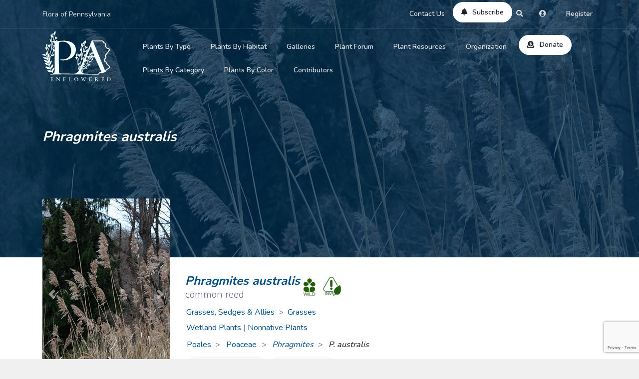

--- FILE ---
content_type: text/html; charset=utf-8
request_url: https://www.paenflowered.org/apgii/poales/poaceae/phragmites/phragmites-australis
body_size: 19433
content:

<!DOCTYPE html> 
<html lang="en-US"> 
<head>
    <!-- Global site tag (gtag.js) - Google Analytics -->
    <script async src="https://www.googletagmanager.com/gtag/js?id=G-523MVWW9KW"></script>
    <script>
            window.dataLayer = window.dataLayer || [];
            function gtag(){dataLayer.push(arguments);}
            gtag('js', new Date());

            gtag('config', 'G-523MVWW9KW');
    </script>

    <meta charset="utf-8" />
    <title>Common Reed - Flora of Pennsylvania</title>
    <link href="https://fonts.googleapis.com/css?family=Nunito:300,400,600,700,800" rel="stylesheet" type="text/css" />
<link href="/Themes/PaFlora/vendor/@fortawesome/fontawesome-free/css/all.min.css" rel="stylesheet" type="text/css" />
<link href="/Themes/PaFlora/vendor/@fancyapps/fancybox/dist/jquery.fancybox.min.css" rel="stylesheet" type="text/css" />
<link href="/Themes/PaFlora/vendor/swiper/dist/css/swiper.min.css" rel="stylesheet" type="text/css" />
<link href="/Themes/PaFlora/Styles/theme.min.css?v=9" rel="stylesheet" type="text/css" />
<link href="/Themes/PaFlora/Styles/surveystyles.css?v=639003821834853497" rel="stylesheet" type="text/css" />
<link href="/Themes/PaFlora/Styles/jquery-ui.css" rel="stylesheet" type="text/css" />
<link href="/Themes/PaFlora/Styles/search.css" rel="stylesheet" type="text/css" />
<meta content="Orchard" name="generator" />
<meta content="Common reed - plants of PA" name="description" />
<meta content="https://azuregpcentralv2.blob.core.windows.net/media/Default/_Profiles/ff80bf15/b9d1a786/IMG_0938a.jpg?v=638291901240000000" name="og:image" />
<meta content="width=device-width, initial-scale=1, shrink-to-fit=no" name="viewport" />
<link href="/Themes/PaFlora/Content/brand/favicon.png" rel="shortcut icon" type="image/x-icon" />

<link rel="alternate" type="application/rss+xml" title="Related Plants of the Month" href="/rss?projection=6766" />

</head> 
<body class="layout-dark">


    <header class="header-transparent" id="header-main">
<div class="zone zone-header">
<div id="search-main" class="navbar-search">
    <div class="container">
<form action="/Search" autocomplete="off" class="navbar-search-form" method="get" role="form">            <div class="form-group">
                <div class="input-group input-group-transparent">
                    <div class="input-group-prepend">
                        <span class="input-group-text"><i class="fas fa-search"></i></span>
                    </div>
                    <input class="form-control" id="q" name="q" placeholder="Search plants" type="text" value="" />
                </div>
            </div>
</form>        <div class="navbar-search-suggestions" style="display: none;">
            <!--<h6>Search Suggestions</h6>-->
            <div class="row">
                <div class="col-sm-6">
                    <ul class="list-unstyled mb-0" id="search-suggestions"></ul>
                </div>
            </div>
        </div>
    </div>
</div><div id="navbar-top-main" class="navbar-top  navbar-theme bg-theme border-bottom">
    <div class="container">
        <div class="navbar-nav align-items-center">
            <div class="d-none d-lg-inline-block">
                <span class="navbar-text mr-3">Flora of Pennsylvania</span>
            </div>
            <div class="ml-auto">
                <ul class="nav">
                    <li class="nav-item">
                        <a class="nav-link" href="/contact-us">Contact Us</a>
                    </li>
                    <li style="margin-top: -8px;">
                            <a href="/Subscribenow" class="btn btn-sm btn-white btn-circle btn-icon d-lg-inline-flex">
                                <span class="btn-inner--icon"><i class="fas fa-bell"></i></span>
                                <span class="btn-inner--text">Subscribe</span>
                            </a>

                    </li>
                    <li class="nav-item">
                        <a href="#" class="nav-link" data-action="search-open" data-target="#search-main" data-focus="#q"><i class="fas fa-search"></i></a>
                    </li>
                    <li class="nav-item">
                            <a class="nav-link" href="/Login?ReturnUrl=%2Fapgii%2Fpoales%2Fpoaceae%2Fphragmites%2Fphragmites-australis"><i class="fas fa-user-circle"></i></a>
                    </li>
		    <li class="nav-item">
		   </li>
		    <li class="nav-item">
			  <a class="nav-link" href="/register">Register</a>
		   </li>
                </ul>
            </div>
        </div>
    </div>
</div></div>        
        <nav title="" class="navbar navbar-main navbar-expand-lg navbar-sticky navbar-transparent primary-menu navbar-theme bg-theme" id="navbar-main">
            <div class="container">

                <a class="navbar-brand mr-lg-5" href="/">
                    <img alt="PAEnflowered" src="/Themes/PaFlora/Content/brand/logo_white_final.svg" style="height: 100px;">			
                </a>

                <div class="d-lg-none navbar-donate">
                    <form action="https://www.paypal.com/cgi-bin/webscr" method="post" target="_top">
                        <input type="hidden" name="cmd" value="_s-xclick" />
                        <input type="hidden" name="hosted_button_id" value="9VRWLLKNJUNAN" />
                        <button name="submit" type="submit" class="btn btn-sm btn-white btn-circle btn-icon d-lg-inline-flex">
                            <span class="btn-inner--icon"><i class="fas fa-donate"></i></span>
                            <span class="btn-inner--text">Donate</span>
                        </button>
                    </form>
                </div>
                <button class="navbar-toggler" type="button" data-toggle="collapse" data-target="#navbar-main-collapse" aria-controls="navbar-main-collapse" aria-expanded="false" aria-label="Toggle navigation">
                    <span class="navbar-toggler-icon"></span>
                </button>

                <div class="collapse navbar-collapse" id="navbar-main-collapse">

<div class="zone zone-navigation">

<style>
    .navbar-search .navbar-search-form .form-control {
        font-family: Nunito, sans-serif;
        font-size: 1rem;
        font-weight: 600;
    }

    .navbar-nav .menu-item-overlay .h6 {
        font-family: Nunito, sans-serif;
        font-size: .875rem;
    }
    .navbar {
        padding-bottom: 0px;
    }

    .empty-div {
        min-width: 137px;
        margin-right: 3rem;
    }

    @media (min-width: 991.99px) {
        .navbar-sticky.sticky .navbar-brand img {
            height: 67px !important;
        }

        .primary-menu .navbar-nav {
            float: left;
        }

        .navbar-sticky.extension-menu.sticky .empty-div {
            min-width: 74px;
        }

        .extension-menu {
            /*padding-left: 22.1%;*/
            padding-top: 0px;
            margin-top: -45px;
        }

            .extension-menu:hover, .primary-menu .navbar-collapse:hover {
                z-index: 1031;
            }

        .navbar-sticky.extension-menu.sticky {
            top: -41px;
            /*padding-left: 17.8%;*/
            z-index: 1020;
        }

            .navbar-sticky.extension-menu.sticky .navbar-collapse {
                margin-top: 5px;
                background-color: rgb(0, 50, 88);
            }
    }

    @media (max-width: 991.98px) {
        .navbar-sticky.extension-menu.sticky.navbar-collapsed {
            top: 207px;
            z-index: 1;
        }
    }
</style>


<ul class="navbar-nav align-items-lg-center">
    
    
<li class="dropdown dropdown-animate nav-item" data-toggle="hover"><a class="nav-link" href="#" role="button" data-toggle="dropdown" aria-haspopup="true" aria-expanded="false">Plants By Type</a>        <div class="dropdown-menu dropdown-menu-lg dropdown-menu-arrow py-0">
            <div class="list-group">
                    <div class="card-group">
                        
    <div class="card text-white border-0 dropdown-submenu dropdown-animate" data-toggle=hover>
        <a id="dropdownMenu0" class="menu-link" href="/catalog/woody-plants" data-toggle=hover  aria-haspopup=true aria-expanded=false >
            <img alt="Woody Plants" class="avatar mr-2 menu-avatar" src="https://azuregpcentralv2.blob.core.windows.net/media/Default/_Profiles/ff6f9bc3/28e29fb7/treewoody.jpg?v=637478042380000000">
            <span class="mask bg-dark opacity-7"></span>
            <span class="mask mask--hover bg-primary opacity-9"></span>
            <div class="menu-item-overlay">
                <div class="text-center">
                    <div class="animate-item--visible opacity-10">
                        <h6 class="heading h6 text-white mb-1">Woody Plants</h6>
                    </div>
                </div>
            </div>
        </a>
            <div aria-labelledby="dropdownMenu0" class="dropdown-menu dropdown-menu-lg py-0">
                <div class="list-group">
                    <div class="card-group dropright">
                            <div class="card text-white border-0">
                                <a class="menu-link" href="/catalog/woody-plants/conifers">
                                    <img alt="Conifers" class="avatar mr-2 menu-avatar" src="https://azuregpcentralv2.blob.core.windows.net/media/Default/_Profiles/ff6f9bc3/23655eeb/IMG_6654a.jpg?v=638280633460000000">
                                    <span class="mask bg-dark opacity-5"></span>
                                    <span class="mask mask--hover bg-primary opacity-7"></span>
                                    <div class="menu-item-overlay">
                                        <div class="text-center">
                                            <div class="animate-item--visible opacity-10">
                                                <h6 class="heading h6 text-white mb-1">Conifers</h6>
                                            </div>
                                        </div>
                                    </div>
                                </a>
                            </div>
                            <div class="card text-white border-0">
                                <a class="menu-link" href="/catalog/woody-plants/trees-and-shrubs-with-flowers">
                                    <img alt="Flowering Woody Plants" class="avatar mr-2 menu-avatar" src="https://azuregpcentralv2.blob.core.windows.net/media/Default/_Profiles/ff6f9bc3/2bbd0469/20210625_105741.jpg?v=638240450990000000">
                                    <span class="mask bg-dark opacity-5"></span>
                                    <span class="mask mask--hover bg-primary opacity-7"></span>
                                    <div class="menu-item-overlay">
                                        <div class="text-center">
                                            <div class="animate-item--visible opacity-10">
                                                <h6 class="heading h6 text-white mb-1">Flowering Woody Plants</h6>
                                            </div>
                                        </div>
                                    </div>
                                </a>
                            </div>
                    </div>
                </div>
            </div>
    </div>
    <div class="card text-white border-0 dropdown-submenu dropdown-animate" data-toggle=hover>
        <a id="dropdownMenu1" class="menu-link" href="/catalog/herbaceous-plants" data-toggle=hover  aria-haspopup=true aria-expanded=false >
            <img alt="Herbaceous Plants" class="avatar mr-2 menu-avatar" src="https://azuregpcentralv2.blob.core.windows.net/media/Default/_Profiles/ff6f9bc3/bdf1441b/27849589701_707f824a9f_o.jpg?v=638413169130000000">
            <span class="mask bg-dark opacity-7"></span>
            <span class="mask mask--hover bg-primary opacity-9"></span>
            <div class="menu-item-overlay">
                <div class="text-center">
                    <div class="animate-item--visible opacity-10">
                        <h6 class="heading h6 text-white mb-1">Herbaceous Plants</h6>
                    </div>
                </div>
            </div>
        </a>
            <div aria-labelledby="dropdownMenu1" class="dropdown-menu dropdown-menu-lg py-0">
                <div class="list-group">
                    <div class="card-group dropright">
                            <div class="card text-white border-0">
                                <a class="menu-link" href="/catalog/herbaceous-plants/wild">
                                    <img alt="Wild/Spontaneous" class="avatar mr-2 menu-avatar" src="https://azuregpcentralv2.blob.core.windows.net/media/Default/_Profiles/ff6f9bc3/6c0ec434/20200502_174305.jpg?v=638185762180000000">
                                    <span class="mask bg-dark opacity-5"></span>
                                    <span class="mask mask--hover bg-primary opacity-7"></span>
                                    <div class="menu-item-overlay">
                                        <div class="text-center">
                                            <div class="animate-item--visible opacity-10">
                                                <h6 class="heading h6 text-white mb-1">Wild/Spontaneous</h6>
                                            </div>
                                        </div>
                                    </div>
                                </a>
                            </div>
                            <div class="card text-white border-0">
                                <a class="menu-link" href="/catalog/herbaceous-plants/garden">
                                    <img alt="Cultivated" class="avatar mr-2 menu-avatar" src="https://azuregpcentralv2.blob.core.windows.net/media/Default/_Profiles/ff6f9bc3/5fd16165/apr162015.jpg?v=638272098640000000">
                                    <span class="mask bg-dark opacity-5"></span>
                                    <span class="mask mask--hover bg-primary opacity-7"></span>
                                    <div class="menu-item-overlay">
                                        <div class="text-center">
                                            <div class="animate-item--visible opacity-10">
                                                <h6 class="heading h6 text-white mb-1">Cultivated</h6>
                                            </div>
                                        </div>
                                    </div>
                                </a>
                            </div>
                    </div>
                </div>
            </div>
    </div>
    <div class="card text-white border-0 dropdown-submenu dropdown-animate" data-toggle=hover>
        <a id="dropdownMenu2" class="menu-link" href="/catalog/sedges-grasses-and-rushes" data-toggle=hover  aria-haspopup=true aria-expanded=false >
            <img alt="Grasses, Sedges & Allies" class="avatar mr-2 menu-avatar" src="https://azuregpcentralv2.blob.core.windows.net/media/Default/_Profiles/ff6f9bc3/2482dfd4/yardandcolerain 002.JPG?v=637478042430000000">
            <span class="mask bg-dark opacity-7"></span>
            <span class="mask mask--hover bg-primary opacity-9"></span>
            <div class="menu-item-overlay">
                <div class="text-center">
                    <div class="animate-item--visible opacity-10">
                        <h6 class="heading h6 text-white mb-1">Grasses, Sedges & Allies</h6>
                    </div>
                </div>
            </div>
        </a>
            <div aria-labelledby="dropdownMenu2" class="dropdown-menu dropdown-menu-lg py-0">
                <div class="list-group">
                    <div class="card-group dropright">
                            <div class="card text-white border-0">
                                <a class="menu-link" href="/catalog/sedges-grasses-and-rushes/grasses">
                                    <img alt="Grasses" class="avatar mr-2 menu-avatar" src="https://azuregpcentralv2.blob.core.windows.net/media/Default/_Profiles/ff6f9bc3/2482dfd4/grasssmall.jpg?v=637478042440000000">
                                    <span class="mask bg-dark opacity-5"></span>
                                    <span class="mask mask--hover bg-primary opacity-7"></span>
                                    <div class="menu-item-overlay">
                                        <div class="text-center">
                                            <div class="animate-item--visible opacity-10">
                                                <h6 class="heading h6 text-white mb-1">Grasses</h6>
                                            </div>
                                        </div>
                                    </div>
                                </a>
                            </div>
                            <div class="card text-white border-0">
                                <a class="menu-link" href="/catalog/sedges-grasses-and-rushes/sedges">
                                    <img alt="Sedges" class="avatar mr-2 menu-avatar" src="https://azuregpcentralv2.blob.core.windows.net/media/Default/_Profiles/ff6f9bc3/2482dfd4/SedgeSmall.jpg?v=637478042430000000">
                                    <span class="mask bg-dark opacity-5"></span>
                                    <span class="mask mask--hover bg-primary opacity-7"></span>
                                    <div class="menu-item-overlay">
                                        <div class="text-center">
                                            <div class="animate-item--visible opacity-10">
                                                <h6 class="heading h6 text-white mb-1">Sedges</h6>
                                            </div>
                                        </div>
                                    </div>
                                </a>
                            </div>
                            <div class="card text-white border-0">
                                <a class="menu-link" href="/catalog/sedges-grasses-and-rushes/rushes">
                                    <img alt="Rushes" class="avatar mr-2 menu-avatar" src="https://azuregpcentralv2.blob.core.windows.net/media/Default/_Profiles/ff6f9bc3/28a9a816/IMG_1326a.jpg?v=638344888740000000">
                                    <span class="mask bg-dark opacity-5"></span>
                                    <span class="mask mask--hover bg-primary opacity-7"></span>
                                    <div class="menu-item-overlay">
                                        <div class="text-center">
                                            <div class="animate-item--visible opacity-10">
                                                <h6 class="heading h6 text-white mb-1">Rushes</h6>
                                            </div>
                                        </div>
                                    </div>
                                </a>
                            </div>
                            <div class="card text-white border-0">
                                <a class="menu-link" href="/catalog/sedges-grasses-and-rushes/cattails">
                                    <img alt="Cattails & Bur-Reeds" class="avatar mr-2 menu-avatar" src="https://azuregpcentralv2.blob.core.windows.net/media/Default/_Profiles/ff6f9bc3/591d47c1/20221205_163356.jpg?v=638362681490000000">
                                    <span class="mask bg-dark opacity-5"></span>
                                    <span class="mask mask--hover bg-primary opacity-7"></span>
                                    <div class="menu-item-overlay">
                                        <div class="text-center">
                                            <div class="animate-item--visible opacity-10">
                                                <h6 class="heading h6 text-white mb-1">Cattails & Bur-Reeds</h6>
                                            </div>
                                        </div>
                                    </div>
                                </a>
                            </div>
                            <div class="card text-white border-0">
                                <a class="menu-link" href="/catalog/sedges-grasses-and-rushes/pipeworts">
                                    <img alt="Pipeworts" class="avatar mr-2 menu-avatar" src="https://azuregpcentralv2.blob.core.windows.net/media/Default/_Profiles/ff6f9bc3/21613449/20180908_142409.jpg?v=637503453340000000">
                                    <span class="mask bg-dark opacity-5"></span>
                                    <span class="mask mask--hover bg-primary opacity-7"></span>
                                    <div class="menu-item-overlay">
                                        <div class="text-center">
                                            <div class="animate-item--visible opacity-10">
                                                <h6 class="heading h6 text-white mb-1">Pipeworts</h6>
                                            </div>
                                        </div>
                                    </div>
                                </a>
                            </div>
                    </div>
                </div>
            </div>
    </div>
    <div class="card text-white border-0 dropdown-submenu dropdown-animate" data-toggle=hover>
        <a id="dropdownMenu3" class="menu-link" href="/catalog/ferns-allies" data-toggle=hover  aria-haspopup=true aria-expanded=false >
            <img alt="Ferns & Lycophytes" class="avatar mr-2 menu-avatar" src="https://azuregpcentralv2.blob.core.windows.net/media/Default/_Profiles/ff6f9bc3/2482dfd4/truefernCat1.jpg?v=637478042450000000">
            <span class="mask bg-dark opacity-7"></span>
            <span class="mask mask--hover bg-primary opacity-9"></span>
            <div class="menu-item-overlay">
                <div class="text-center">
                    <div class="animate-item--visible opacity-10">
                        <h6 class="heading h6 text-white mb-1">Ferns & Lycophytes</h6>
                    </div>
                </div>
            </div>
        </a>
            <div aria-labelledby="dropdownMenu3" class="dropdown-menu dropdown-menu-lg py-0">
                <div class="list-group">
                    <div class="card-group dropright">
                            <div class="card text-white border-0">
                                <a class="menu-link" href="/catalog/ferns-allies/fern-allies">
                                    <img alt="Lycophytes" class="avatar mr-2 menu-avatar" src="https://azuregpcentralv2.blob.core.windows.net/media/Default/_Profiles/ff6f9bc3/2482dfd4/Huperzia.jpg?v=637478042460000000">
                                    <span class="mask bg-dark opacity-5"></span>
                                    <span class="mask mask--hover bg-primary opacity-7"></span>
                                    <div class="menu-item-overlay">
                                        <div class="text-center">
                                            <div class="animate-item--visible opacity-10">
                                                <h6 class="heading h6 text-white mb-1">Lycophytes</h6>
                                            </div>
                                        </div>
                                    </div>
                                </a>
                            </div>
                            <div class="card text-white border-0">
                                <a class="menu-link" href="/catalog/ferns-allies/true-ferns">
                                    <img alt="Ferns" class="avatar mr-2 menu-avatar" src="https://azuregpcentralv2.blob.core.windows.net/media/Default/_Profiles/ff6f9bc3/2482dfd4/truefernCat1.jpg?v=637478042450000000">
                                    <span class="mask bg-dark opacity-5"></span>
                                    <span class="mask mask--hover bg-primary opacity-7"></span>
                                    <div class="menu-item-overlay">
                                        <div class="text-center">
                                            <div class="animate-item--visible opacity-10">
                                                <h6 class="heading h6 text-white mb-1">Ferns</h6>
                                            </div>
                                        </div>
                                    </div>
                                </a>
                            </div>
                    </div>
                </div>
            </div>
    </div>
    <div class="card text-white border-0 dropdown-submenu dropdown-animate" data-toggle=hover>
        <a id="dropdownMenu4" class="menu-link" href="/catalog/lichens-mosses" data-toggle=hover  aria-haspopup=true aria-expanded=false >
            <img alt="Lichens, Mosses & Liverworts" class="avatar mr-2 menu-avatar" src="https://azuregpcentralv2.blob.core.windows.net/media/Default/_Profiles/ff6f9bc3/2482dfd4/Moss2.jpg?v=637478042470000000">
            <span class="mask bg-dark opacity-7"></span>
            <span class="mask mask--hover bg-primary opacity-9"></span>
            <div class="menu-item-overlay">
                <div class="text-center">
                    <div class="animate-item--visible opacity-10">
                        <h6 class="heading h6 text-white mb-1">Lichens, Mosses & Liverworts</h6>
                    </div>
                </div>
            </div>
        </a>
            <div aria-labelledby="dropdownMenu4" class="dropdown-menu dropdown-menu-lg py-0">
                <div class="list-group">
                    <div class="card-group dropright">
                            <div class="card text-white border-0">
                                <a class="menu-link" href="/catalog/lichens-mosses/lichens">
                                    <img alt="Lichens" class="avatar mr-2 menu-avatar" src="https://azuregpcentralv2.blob.core.windows.net/media/Default/_Profiles/ff6f9bc3/2482dfd4/Lichen.jpg?v=637478042470000000">
                                    <span class="mask bg-dark opacity-5"></span>
                                    <span class="mask mask--hover bg-primary opacity-7"></span>
                                    <div class="menu-item-overlay">
                                        <div class="text-center">
                                            <div class="animate-item--visible opacity-10">
                                                <h6 class="heading h6 text-white mb-1">Lichens</h6>
                                            </div>
                                        </div>
                                    </div>
                                </a>
                            </div>
                            <div class="card text-white border-0">
                                <a class="menu-link" href="/catalog/lichens-mosses/mosses">
                                    <img alt="Mosses" class="avatar mr-2 menu-avatar" src="https://azuregpcentralv2.blob.core.windows.net/media/Default/_Profiles/ff6f9bc3/33a6dbb6/climacia.jpg?v=638562327440000000">
                                    <span class="mask bg-dark opacity-5"></span>
                                    <span class="mask mask--hover bg-primary opacity-7"></span>
                                    <div class="menu-item-overlay">
                                        <div class="text-center">
                                            <div class="animate-item--visible opacity-10">
                                                <h6 class="heading h6 text-white mb-1">Mosses</h6>
                                            </div>
                                        </div>
                                    </div>
                                </a>
                            </div>
                            <div class="card text-white border-0">
                                <a class="menu-link" href="/catalog/lichens-mosses/liverworts">
                                    <img alt="Liverworts" class="avatar mr-2 menu-avatar" src="https://azuregpcentralv2.blob.core.windows.net/media/Default/_Profiles/ff6f9bc3/2482dfd4/liverwort.jpg?v=637490457490000000">
                                    <span class="mask bg-dark opacity-5"></span>
                                    <span class="mask mask--hover bg-primary opacity-7"></span>
                                    <div class="menu-item-overlay">
                                        <div class="text-center">
                                            <div class="animate-item--visible opacity-10">
                                                <h6 class="heading h6 text-white mb-1">Liverworts</h6>
                                            </div>
                                        </div>
                                    </div>
                                </a>
                            </div>
                    </div>
                </div>
            </div>
    </div>
    <div class="card text-white border-0 " >
        <a id="dropdownMenu5" class="menu-link" href="/catalog/adventive" >
            <img alt="Adventive Plants" class="avatar mr-2 menu-avatar" src="https://azuregpcentralv2.blob.core.windows.net/media/Default/_Profiles/ff6f9bc3/2482dfd4/adventive.jpg?v=637478042490000000">
            <span class="mask bg-dark opacity-7"></span>
            <span class="mask mask--hover bg-primary opacity-9"></span>
            <div class="menu-item-overlay">
                <div class="text-center">
                    <div class="animate-item--visible opacity-10">
                        <h6 class="heading h6 text-white mb-1">Adventive Plants</h6>
                    </div>
                </div>
            </div>
        </a>
    </div>
    <div class="card text-white border-0 " >
        <a id="dropdownMenu6" class="menu-link" href="/catalog/invasive-alien" >
            <img alt="Nonnative Plants" class="avatar mr-2 menu-avatar" src="https://azuregpcentralv2.blob.core.windows.net/media/Default/_Profiles/ff6f9bc3/863ec103/20190709_205009.jpg?v=637503452370000000">
            <span class="mask bg-dark opacity-7"></span>
            <span class="mask mask--hover bg-primary opacity-9"></span>
            <div class="menu-item-overlay">
                <div class="text-center">
                    <div class="animate-item--visible opacity-10">
                        <h6 class="heading h6 text-white mb-1">Nonnative Plants</h6>
                    </div>
                </div>
            </div>
        </a>
    </div>

                    </div>
            </div>
        </div>
</li>
<li class="dropdown dropdown-animate nav-item" data-toggle="hover"><a class="nav-link" href="#" role="button" data-toggle="dropdown" aria-haspopup="true" aria-expanded="false">Plants By Habitat</a>        <div class="dropdown-menu dropdown-menu-lg dropdown-menu-arrow py-0">
            <div class="list-group">
                    <div class="card-group">
                        
    <div class="card text-white border-0 " >
        <a id="dropdownMenu0" class="menu-link" href="/catalog/woodland-plants" >
            <img alt="Forest Plants" class="avatar mr-2 menu-avatar" src="https://azuregpcentralv2.blob.core.windows.net/media/Default/_Profiles/ff6f9bc3/e109e5e0/P1000189.JPG?v=637755323900000000">
            <span class="mask bg-dark opacity-7"></span>
            <span class="mask mask--hover bg-primary opacity-9"></span>
            <div class="menu-item-overlay">
                <div class="text-center">
                    <div class="animate-item--visible opacity-10">
                        <h6 class="heading h6 text-white mb-1">Forest Plants</h6>
                    </div>
                </div>
            </div>
        </a>
    </div>
    <div class="card text-white border-0 " >
        <a id="dropdownMenu1" class="menu-link" href="/catalog/wetland-plants" >
            <img alt="Wetland Plants" class="avatar mr-2 menu-avatar" src="https://azuregpcentralv2.blob.core.windows.net/media/Default/_Profiles/ff6f9bc3/67497232/20230425_170252.jpg?v=638794194950000000">
            <span class="mask bg-dark opacity-7"></span>
            <span class="mask mask--hover bg-primary opacity-9"></span>
            <div class="menu-item-overlay">
                <div class="text-center">
                    <div class="animate-item--visible opacity-10">
                        <h6 class="heading h6 text-white mb-1">Wetland Plants</h6>
                    </div>
                </div>
            </div>
        </a>
    </div>
    <div class="card text-white border-0 " >
        <a id="dropdownMenu2" class="menu-link" href="/catalog/aquatic-plants" >
            <img alt="Aquatic Plants" class="avatar mr-2 menu-avatar" src="https://azuregpcentralv2.blob.core.windows.net/media/Default/_Profiles/ff6f9bc3/2482dfd4/aquap.jpg?v=637478042530000000">
            <span class="mask bg-dark opacity-7"></span>
            <span class="mask mask--hover bg-primary opacity-9"></span>
            <div class="menu-item-overlay">
                <div class="text-center">
                    <div class="animate-item--visible opacity-10">
                        <h6 class="heading h6 text-white mb-1">Aquatic Plants</h6>
                    </div>
                </div>
            </div>
        </a>
    </div>
    <div class="card text-white border-0 " >
        <a id="dropdownMenu3" class="menu-link" href="/catalog/rock-plants" >
            <img alt="Rock Plants" class="avatar mr-2 menu-avatar" src="https://azuregpcentralv2.blob.core.windows.net/media/Default/_Profiles/ff6f9bc3/7d0315fb/20210329_175558.jpg?v=637744276470000000">
            <span class="mask bg-dark opacity-7"></span>
            <span class="mask mask--hover bg-primary opacity-9"></span>
            <div class="menu-item-overlay">
                <div class="text-center">
                    <div class="animate-item--visible opacity-10">
                        <h6 class="heading h6 text-white mb-1">Rock Plants</h6>
                    </div>
                </div>
            </div>
        </a>
    </div>
    <div class="card text-white border-0 " >
        <a id="dropdownMenu4" class="menu-link" href="/catalog/fields-roadsides" >
            <img alt="Field & Roadside Plants" class="avatar mr-2 menu-avatar" src="https://azuregpcentralv2.blob.core.windows.net/media/Default/_Profiles/ff6f9bc3/2482dfd4/roadsides.jpg?v=637478042530000000">
            <span class="mask bg-dark opacity-7"></span>
            <span class="mask mask--hover bg-primary opacity-9"></span>
            <div class="menu-item-overlay">
                <div class="text-center">
                    <div class="animate-item--visible opacity-10">
                        <h6 class="heading h6 text-white mb-1">Field & Roadside Plants</h6>
                    </div>
                </div>
            </div>
        </a>
    </div>
    <div class="card text-white border-0 " >
        <a id="dropdownMenu5" class="menu-link" href="/catalog/forest-edges" >
            <img alt="Forest Margin Plants" class="avatar mr-2 menu-avatar" src="https://azuregpcentralv2.blob.core.windows.net/media/Default/_Profiles/ff6f9bc3/82cbb9e5/dogbane, spreading3935M2.jpg?v=637719886280000000">
            <span class="mask bg-dark opacity-7"></span>
            <span class="mask mask--hover bg-primary opacity-9"></span>
            <div class="menu-item-overlay">
                <div class="text-center">
                    <div class="animate-item--visible opacity-10">
                        <h6 class="heading h6 text-white mb-1">Forest Margin Plants</h6>
                    </div>
                </div>
            </div>
        </a>
    </div>

                    </div>
            </div>
        </div>
</li>
<li class="dropdown dropdown-animate nav-item" data-toggle="hover"><a class="nav-link" href="#" role="button" data-toggle="dropdown" aria-haspopup="true" aria-expanded="false">Galleries</a>        <div class="dropdown-menu dropdown-menu-lg dropdown-menu-arrow py-0">
            <div class="list-group">
                    <div class="card-group">
                        
<div class="card text-white border-0 "><a class="menu-link" href="/flower-blooms">
    <img alt="Natives In Bloom" class="avatar mr-2 menu-avatar" src="https://azuregpcentralv2.blob.core.windows.net/media/Default/_Profiles/ff6f9bc3/fa72af5e/pn.jpg?v=639001569920000000">
    <span class="mask bg-dark opacity-5"></span>
    <span class="mask mask--hover bg-primary opacity-7"></span>
    <div class="menu-item-overlay">
        <div class="text-center">
            <div class="hello animate-item--visible opacity-10">
                <h6 class="heading h6 text-white mb-1">Natives In Bloom</h6>
            </div>
        </div>
    </div>
</a>

</div>
<div class="card text-white border-0 "><a class="menu-link" href="/plant-sightings-species">
    <img alt="Plant Sightings" class="avatar mr-2 menu-avatar" src="https://azuregpcentralv2.blob.core.windows.net/media/Default/_Profiles/ff6f9bc3/6efcd0a3/pn.jpg?v=638855170290000000">
    <span class="mask bg-dark opacity-5"></span>
    <span class="mask mask--hover bg-primary opacity-7"></span>
    <div class="menu-item-overlay">
        <div class="text-center">
            <div class="hello animate-item--visible opacity-10">
                <h6 class="heading h6 text-white mb-1">Plant Sightings</h6>
            </div>
        </div>
    </div>
</a>

</div>
<div class="card text-white border-0 ">
    <a class="menu-link" href="/leaf-shapes">
        <img alt="Leaf Diversity" class="avatar mr-2 menu-avatar" src="https://azuregpcentralv2.blob.core.windows.net/media/Default/_Profiles/ff6f9bc3/c5fccea3/horehound, american water19350M4.jpg?v=638988465640000000">
        <span class="mask bg-dark opacity-5"></span>
        <span class="mask mask--hover bg-primary opacity-7"></span>
        <div class="menu-item-overlay">
            <div class="text-center">
                <div class="animate-item--visible opacity-10">
                    <h6 class="heading h6 text-white mb-1">Leaf Diversity</h6>
                </div>
            </div>
        </div>
    </a>
</div>
<div class="card text-white border-0 ">
    <a class="menu-link" href="/nature-scenery">
        <img alt="Nature Scenery" class="avatar mr-2 menu-avatar" src="https://azuregpcentralv2.blob.core.windows.net/media/Default/_Profiles/ff6f9bc3/f7252659/lg.jpg?v=638971297530000000">
        <span class="mask bg-dark opacity-5"></span>
        <span class="mask mask--hover bg-primary opacity-7"></span>
        <div class="menu-item-overlay">
            <div class="text-center">
                <div class="animate-item--visible opacity-10">
                    <h6 class="heading h6 text-white mb-1">Nature Scenery</h6>
                </div>
            </div>
        </div>
    </a>
</div>
                    </div>
            </div>
        </div>
</li>
<li class="nav-item"><a class="nav-link" href="/CommunityForum">Plant Forum</a></li>
<li class="dropdown dropdown-animate nav-item" data-toggle="hover"><a class="nav-link" href="#" role="button" data-toggle="dropdown" aria-haspopup="true" aria-expanded="false">Plant Resources</a>        <div class="dropdown-menu dropdown-menu-lg dropdown-menu-arrow py-0">
            <div class="list-group">
                    <div class="card-group">
                        
<div class="card text-white border-0 "><a class="menu-link" href="/MyPlantList">
    <img alt="My Plants" class="avatar mr-2 menu-avatar" src="https://azuregpcentralv2.blob.core.windows.net/media/Default/_Profiles/ff6f9bc3/c4afb2f3/iris, crested dwarf52983M2.jpg?v=637804017670000000">
    <span class="mask bg-dark opacity-5"></span>
    <span class="mask mask--hover bg-primary opacity-7"></span>
    <div class="menu-item-overlay">
        <div class="text-center">
            <div class="hello animate-item--visible opacity-10">
                <h6 class="heading h6 text-white mb-1">My Plants</h6>
            </div>
        </div>
    </div>
</a>

</div>
<div class="card text-white border-0 "><a class="menu-link" href="/PlantSearch">
    <img alt="Plants by Location" class="avatar mr-2 menu-avatar" src="https://azuregpcentralv2.blob.core.windows.net/media/Default/_Profiles/ff6f9bc3/afe76a29/bdaymeditation.jpg?v=637842619850000000">
    <span class="mask bg-dark opacity-5"></span>
    <span class="mask mask--hover bg-primary opacity-7"></span>
    <div class="menu-item-overlay">
        <div class="text-center">
            <div class="hello animate-item--visible opacity-10">
                <h6 class="heading h6 text-white mb-1">Plants by Location</h6>
            </div>
        </div>
    </div>
</a>

</div>
<div class="card text-white border-0 "><a class="menu-link" href="/AdvancedPlantSearch">
    <img alt="Advanced Search" class="avatar mr-2 menu-avatar" src="https://azuregpcentralv2.blob.core.windows.net/media/Default/_Profiles/ff6f9bc3/afe76a29/20180618_115707.jpg?v=638436235340000000">
    <span class="mask bg-dark opacity-5"></span>
    <span class="mask mask--hover bg-primary opacity-7"></span>
    <div class="menu-item-overlay">
        <div class="text-center">
            <div class="hello animate-item--visible opacity-10">
                <h6 class="heading h6 text-white mb-1">Advanced Search</h6>
            </div>
        </div>
    </div>
</a>

</div>
<div class="card text-white border-0 "><a class="menu-link" href="/dictionary">
    <img alt="Botanical Dicitonary" class="avatar mr-2 menu-avatar" src="https://azuregpcentralv2.blob.core.windows.net/media/Default/_Profiles/ff6f9bc3/68f5dca0/Leaf 09.png?v=638409590230000000">
    <span class="mask bg-dark opacity-5"></span>
    <span class="mask mask--hover bg-primary opacity-7"></span>
    <div class="menu-item-overlay">
        <div class="text-center">
            <div class="hello animate-item--visible opacity-10">
                <h6 class="heading h6 text-white mb-1">Botanical Dicitonary</h6>
            </div>
        </div>
    </div>
</a>

</div>
<div class="card text-white border-0 "><a class="menu-link" href="/plant-status-codes">
    <img alt="Plant Status Codes" class="avatar mr-2 menu-avatar" src="https://azuregpcentralv2.blob.core.windows.net/media/Default/_Profiles/ff6f9bc3/68f5dca0/garden_04.png?v=638409586760000000">
    <span class="mask bg-dark opacity-5"></span>
    <span class="mask mask--hover bg-primary opacity-7"></span>
    <div class="menu-item-overlay">
        <div class="text-center">
            <div class="hello animate-item--visible opacity-10">
                <h6 class="heading h6 text-white mb-1">Plant Status Codes</h6>
            </div>
        </div>
    </div>
</a>

</div>
<div class="card text-white border-0 "><a class="menu-link" href="/contact-us">
    <img alt="Ask a Plant Question" class="avatar mr-2 menu-avatar" src="https://azuregpcentralv2.blob.core.windows.net/media/Default/_Profiles/ff6f9bc3/68f5dca0/Leaf 07.png?v=638409586760000000">
    <span class="mask bg-dark opacity-5"></span>
    <span class="mask mask--hover bg-primary opacity-7"></span>
    <div class="menu-item-overlay">
        <div class="text-center">
            <div class="hello animate-item--visible opacity-10">
                <h6 class="heading h6 text-white mb-1">Ask a Plant Question</h6>
            </div>
        </div>
    </div>
</a>

</div>
                    </div>
            </div>
        </div>
</li>
<li class="dropdown dropdown-animate nav-item" data-toggle="hover"><a class="nav-link" href="#" role="button" data-toggle="dropdown" aria-haspopup="true" aria-expanded="false">Organization</a>        <div class="dropdown-menu dropdown-menu-lg dropdown-menu-arrow py-0">
            <div class="list-group">
                    <div class="card-group">
                        
<div class="card text-white border-0 "><a class="menu-link" href="/about-us">
    <img alt="About Us" class="avatar mr-2 menu-avatar" src="https://azuregpcentralv2.blob.core.windows.net/media/Default/_Profiles/ff6f9bc3/68f5dca0/Leaf 07-1.png?v=638409610410000000">
    <span class="mask bg-dark opacity-5"></span>
    <span class="mask mask--hover bg-primary opacity-7"></span>
    <div class="menu-item-overlay">
        <div class="text-center">
            <div class="hello animate-item--visible opacity-10">
                <h6 class="heading h6 text-white mb-1">About Us</h6>
            </div>
        </div>
    </div>
</a>

</div>
<div class="card text-white border-0 "><a class="menu-link" href="/allreviews">
    <img alt="Reviews" class="avatar mr-2 menu-avatar" src="https://azuregpcentralv2.blob.core.windows.net/media/Default/_Profiles/ff6f9bc3/68f5dca0/Leaf 09.png?v=638409590230000000">
    <span class="mask bg-dark opacity-5"></span>
    <span class="mask mask--hover bg-primary opacity-7"></span>
    <div class="menu-item-overlay">
        <div class="text-center">
            <div class="hello animate-item--visible opacity-10">
                <h6 class="heading h6 text-white mb-1">Reviews</h6>
            </div>
        </div>
    </div>
</a>

</div>
<div class="card text-white border-0 "><a class="menu-link" href="/services">
    <img alt="Services" class="avatar mr-2 menu-avatar" src="https://azuregpcentralv2.blob.core.windows.net/media/Default/_Profiles/ff6f9bc3/68f5dca0/Leaf 19.png?v=638409591510000000">
    <span class="mask bg-dark opacity-5"></span>
    <span class="mask mask--hover bg-primary opacity-7"></span>
    <div class="menu-item-overlay">
        <div class="text-center">
            <div class="hello animate-item--visible opacity-10">
                <h6 class="heading h6 text-white mb-1">Services</h6>
            </div>
        </div>
    </div>
</a>

</div>
<div class="card text-white border-0 "><a class="menu-link" href="/contribute">
    <img alt="Contribute" class="avatar mr-2 menu-avatar" src="https://azuregpcentralv2.blob.core.windows.net/media/Default/_Profiles/ff6f9bc3/68f5dca0/Leaf 09.png?v=638409590230000000">
    <span class="mask bg-dark opacity-5"></span>
    <span class="mask mask--hover bg-primary opacity-7"></span>
    <div class="menu-item-overlay">
        <div class="text-center">
            <div class="hello animate-item--visible opacity-10">
                <h6 class="heading h6 text-white mb-1">Contribute</h6>
            </div>
        </div>
    </div>
</a>

</div>
<div class="card text-white border-0 "><a class="menu-link" href="/help">
    <img alt="Site Help" class="avatar mr-2 menu-avatar" src="https://azuregpcentralv2.blob.core.windows.net/media/Default/_Profiles/ff6f9bc3/68f5dca0/Leaf 07-1.png?v=638409610410000000">
    <span class="mask bg-dark opacity-5"></span>
    <span class="mask mask--hover bg-primary opacity-7"></span>
    <div class="menu-item-overlay">
        <div class="text-center">
            <div class="hello animate-item--visible opacity-10">
                <h6 class="heading h6 text-white mb-1">Site Help</h6>
            </div>
        </div>
    </div>
</a>

</div>
                    </div>
            </div>
        </div>
</li>
</ul>
        <ul class="navbar-nav align-items-lg-center ml-lg-auto">
           
            <li class="nav-item mr-0">
                <!--a href="#" target="_blank" class="btn btn-sm btn-white btn-circle btn-icon d-none d-lg-inline-flex">
                <span class="btn-inner--icon"><i class="fas fa-donate"></i></span>
                <span class="btn-inner--text">Donate Now</span>
                </a-->
                <form action="https://www.paypal.com/cgi-bin/webscr" method="post" target="_top">
                    <input type="hidden" name="cmd" value="_s-xclick" />
                    <input type="hidden" name="hosted_button_id" value="9VRWLLKNJUNAN" />
                    <button name="submit" type="submit" class="btn btn-sm btn-white btn-circle btn-icon d-none d-lg-inline-flex">
                        <span class="btn-inner--icon"><i class="fas fa-donate"></i></span>
                        <span class="btn-inner--text">Donate</span>
                    </button>
                </form>


            </li>
        </ul>




<style>
    .navbar-search .navbar-search-form .form-control {
        font-family: Nunito, sans-serif;
        font-size: 1rem;
        font-weight: 600;
    }

    .navbar-nav .menu-item-overlay .h6 {
        font-family: Nunito, sans-serif;
        font-size: .875rem;
    }
    .navbar {
        padding-bottom: 0px;
    }

    .empty-div {
        min-width: 137px;
        margin-right: 3rem;
    }

    @media (min-width: 991.99px) {
        .navbar-sticky.sticky .navbar-brand img {
            height: 67px !important;
        }

        .primary-menu .navbar-nav {
            float: left;
        }

        .navbar-sticky.extension-menu.sticky .empty-div {
            min-width: 74px;
        }

        .extension-menu {
            /*padding-left: 22.1%;*/
            padding-top: 0px;
            margin-top: -45px;
        }

            .extension-menu:hover, .primary-menu .navbar-collapse:hover {
                z-index: 1031;
            }

        .navbar-sticky.extension-menu.sticky {
            top: -41px;
            /*padding-left: 17.8%;*/
            z-index: 1020;
        }

            .navbar-sticky.extension-menu.sticky .navbar-collapse {
                margin-top: 5px;
                background-color: rgb(0, 50, 88);
            }
    }

    @media (max-width: 991.98px) {
        .navbar-sticky.extension-menu.sticky.navbar-collapsed {
            top: 207px;
            z-index: 1;
        }
    }
</style>


<ul class="navbar-nav align-items-lg-center">
    
    
    <ul class="navbar-nav align-items-lg-center">
            <li class="dropdown dropdown-animate nav-item" data-toggle="hover">
                <a class="nav-link" href="#" role="button" data-toggle="dropdown" aria-haspopup="true" aria-expanded="false">
                    Plants By Category
                </a>


                <div class="dropdown-menu dropdown-menu-lg dropdown-menu-arrow py-0">
                    <div class="list-group">
                        <div class="card-group">
                                <div class="card text-white border-0 dropdown-animate" data-toggle="hover">
                                    <a id="dropdownMenu0" class="menu-link" href="/common-plants-native" data-toggle="hover" aria-haspopup="true" aria-expanded="false">
                                        <img alt="Common Native Plants" class="avatar mr-2 menu-avatar" src="https://azuregpcentralv2.blob.core.windows.net/media/Default/_Profiles/ff6f9bc3/5a272280/flower.jpg?v=638356757030000000">
                                        <span class="mask bg-dark opacity-7"></span>
                                        <span class="mask mask--hover bg-primary opacity-9"></span>
                                        <div class="menu-item-overlay">
                                            <div class="text-center">
                                                <div class="animate-item--visible opacity-10">
                                                    <h6 class="heading h6 text-white mb-1">Common Native Plants</h6>
                                                </div>
                                            </div>
                                        </div>
                                    </a>

                                </div>
                                <div class="card text-white border-0 dropdown-animate" data-toggle="hover">
                                    <a id="dropdownMenu0" class="menu-link" href="/rare-plants" data-toggle="hover" aria-haspopup="true" aria-expanded="false">
                                        <img alt="Rare &amp; Vulnerable Plants" class="avatar mr-2 menu-avatar" src="https://azuregpcentralv2.blob.core.windows.net/media/Default/_Profiles/ff6f9bc3/9dd0bf20/165899007.D5LxN5QC.DSC_4911a.jpg?v=637913764920000000">
                                        <span class="mask bg-dark opacity-7"></span>
                                        <span class="mask mask--hover bg-primary opacity-9"></span>
                                        <div class="menu-item-overlay">
                                            <div class="text-center">
                                                <div class="animate-item--visible opacity-10">
                                                    <h6 class="heading h6 text-white mb-1">Rare &amp; Vulnerable Plants</h6>
                                                </div>
                                            </div>
                                        </div>
                                    </a>

                                </div>
                                <div class="card text-white border-0 dropdown-animate" data-toggle="hover">
                                    <a id="dropdownMenu0" class="menu-link" href="/invasive-plants" data-toggle="hover" aria-haspopup="true" aria-expanded="false">
                                        <img alt="Invasive Plants" class="avatar mr-2 menu-avatar" src="https://azuregpcentralv2.blob.core.windows.net/media/Default/_Profiles/ff6f9bc3/9126023a/20200830_163934.jpg?v=637503452560000000">
                                        <span class="mask bg-dark opacity-7"></span>
                                        <span class="mask mask--hover bg-primary opacity-9"></span>
                                        <div class="menu-item-overlay">
                                            <div class="text-center">
                                                <div class="animate-item--visible opacity-10">
                                                    <h6 class="heading h6 text-white mb-1">Invasive Plants</h6>
                                                </div>
                                            </div>
                                        </div>
                                    </a>

                                </div>
                                <div class="card text-white border-0 dropdown-animate" data-toggle="hover">
                                    <a id="dropdownMenu0" class="menu-link" href="/vining-plants" data-toggle="hover" aria-haspopup="true" aria-expanded="false">
                                        <img alt="Vining Plants" class="avatar mr-2 menu-avatar" src="https://azuregpcentralv2.blob.core.windows.net/media/Default/_Profiles/ff6f9bc3/90418ae/cucumber, bur21491M4.jpg?v=638484738460000000">
                                        <span class="mask bg-dark opacity-7"></span>
                                        <span class="mask mask--hover bg-primary opacity-9"></span>
                                        <div class="menu-item-overlay">
                                            <div class="text-center">
                                                <div class="animate-item--visible opacity-10">
                                                    <h6 class="heading h6 text-white mb-1">Vining Plants</h6>
                                                </div>
                                            </div>
                                        </div>
                                    </a>

                                </div>
                                <div class="card text-white border-0 dropdown-animate" data-toggle="hover">
                                    <a id="dropdownMenu0" class="menu-link" href="/parasitic-plants" data-toggle="hover" aria-haspopup="true" aria-expanded="false">
                                        <img alt="Parasitic &amp; Carnivorous" class="avatar mr-2 menu-avatar" src="https://azuregpcentralv2.blob.core.windows.net/media/Default/_Profiles/ff6f9bc3/77335ff0/20200627_164613.jpg?v=638170434160000000">
                                        <span class="mask bg-dark opacity-7"></span>
                                        <span class="mask mask--hover bg-primary opacity-9"></span>
                                        <div class="menu-item-overlay">
                                            <div class="text-center">
                                                <div class="animate-item--visible opacity-10">
                                                    <h6 class="heading h6 text-white mb-1">Parasitic &amp; Carnivorous</h6>
                                                </div>
                                            </div>
                                        </div>
                                    </a>

                                </div>
                                <div class="card text-white border-0 dropdown-animate" data-toggle="hover">
                                    <a id="dropdownMenu0" class="menu-link" href="/common-nonnative-plants" data-toggle="hover" aria-haspopup="true" aria-expanded="false">
                                        <img alt="Common Nonnative Plants" class="avatar mr-2 menu-avatar" src="https://azuregpcentralv2.blob.core.windows.net/media/Default/_Profiles/ff6f9bc3/6e89782e/20210703_155210.jpg?v=637613108810000000">
                                        <span class="mask bg-dark opacity-7"></span>
                                        <span class="mask mask--hover bg-primary opacity-9"></span>
                                        <div class="menu-item-overlay">
                                            <div class="text-center">
                                                <div class="animate-item--visible opacity-10">
                                                    <h6 class="heading h6 text-white mb-1">Common Nonnative Plants</h6>
                                                </div>
                                            </div>
                                        </div>
                                    </a>

                                </div>


                        </div>
                    </div>
                </div>




            </li>
    </ul>



    <ul class="navbar-nav align-items-lg-center">
            <li class="dropdown dropdown-animate nav-item" data-toggle="hover">
                <a class="nav-link" href="#" role="button" data-toggle="dropdown" aria-haspopup="true" aria-expanded="false">
                    Plants By Color
                </a>


                <div class="dropdown-menu dropdown-menu-lg dropdown-menu-arrow py-0">
                    <div class="list-group">
                        <div class="card-group">
                                <div class="card text-white border-0 dropdown-animate" data-toggle="hover">
                                    <a id="dropdownMenu0" class="menu-link" href="/blue-lavender-wildflowers" data-toggle="hover" aria-haspopup="true" aria-expanded="false">
                                        <img alt="Blue &amp; Lavender Wildflowers" class="avatar mr-2 menu-avatar" src="https://azuregpcentralv2.blob.core.windows.net/media/Default/_Profiles/ff6f9bc3/126c45e5/forget me not, smaller100658M2.jpg?v=637798601320000000">
                                        <span class="mask bg-dark opacity-7"></span>
                                        <span class="mask mask--hover bg-primary opacity-9"></span>
                                        <div class="menu-item-overlay">
                                            <div class="text-center">
                                                <div class="animate-item--visible opacity-10">
                                                    <h6 class="heading h6 text-white mb-1">Blue &amp; Lavender Wildflowers</h6>
                                                </div>
                                            </div>
                                        </div>
                                    </a>

                                </div>
                                <div class="card text-white border-0 dropdown-animate" data-toggle="hover">
                                    <a id="dropdownMenu0" class="menu-link" href="/purple-wildflowers" data-toggle="hover" aria-haspopup="true" aria-expanded="false">
                                        <img alt="Purple Wildflowers" class="avatar mr-2 menu-avatar" src="https://azuregpcentralv2.blob.core.windows.net/media/Default/_Profiles/ff6f9bc3/52ba161e/IMG_7474a.jpg?v=638109880480000000">
                                        <span class="mask bg-dark opacity-7"></span>
                                        <span class="mask mask--hover bg-primary opacity-9"></span>
                                        <div class="menu-item-overlay">
                                            <div class="text-center">
                                                <div class="animate-item--visible opacity-10">
                                                    <h6 class="heading h6 text-white mb-1">Purple Wildflowers</h6>
                                                </div>
                                            </div>
                                        </div>
                                    </a>

                                </div>
                                <div class="card text-white border-0 dropdown-animate" data-toggle="hover">
                                    <a id="dropdownMenu0" class="menu-link" href="/red-pink-wildflowers" data-toggle="hover" aria-haspopup="true" aria-expanded="false">
                                        <img alt="Red &amp; Pink Wildflowers" class="avatar mr-2 menu-avatar" src="https://azuregpcentralv2.blob.core.windows.net/media/Default/_Profiles/ff6f9bc3/50a03439/lg.jpg?v=638228074470000000">
                                        <span class="mask bg-dark opacity-7"></span>
                                        <span class="mask mask--hover bg-primary opacity-9"></span>
                                        <div class="menu-item-overlay">
                                            <div class="text-center">
                                                <div class="animate-item--visible opacity-10">
                                                    <h6 class="heading h6 text-white mb-1">Red &amp; Pink Wildflowers</h6>
                                                </div>
                                            </div>
                                        </div>
                                    </a>

                                </div>
                                <div class="card text-white border-0 dropdown-animate" data-toggle="hover">
                                    <a id="dropdownMenu0" class="menu-link" href="/yellow-wildflowers" data-toggle="hover" aria-haspopup="true" aria-expanded="false">
                                        <img alt="Yellow Wildflowers" class="avatar mr-2 menu-avatar" src="https://azuregpcentralv2.blob.core.windows.net/media/Default/_Profiles/ff6f9bc3/650d702b/IMG_0627a.jpg?v=638369936340000000">
                                        <span class="mask bg-dark opacity-7"></span>
                                        <span class="mask mask--hover bg-primary opacity-9"></span>
                                        <div class="menu-item-overlay">
                                            <div class="text-center">
                                                <div class="animate-item--visible opacity-10">
                                                    <h6 class="heading h6 text-white mb-1">Yellow Wildflowers</h6>
                                                </div>
                                            </div>
                                        </div>
                                    </a>

                                </div>
                                <div class="card text-white border-0 dropdown-animate" data-toggle="hover">
                                    <a id="dropdownMenu0" class="menu-link" href="/white-wildflowers" data-toggle="hover" aria-haspopup="true" aria-expanded="false">
                                        <img alt="White Wildflowers" class="avatar mr-2 menu-avatar" src="https://azuregpcentralv2.blob.core.windows.net/media/Default/_Profiles/ff6f9bc3/a26ad1d4/P1000419SPL.JPG?v=638386225340000000">
                                        <span class="mask bg-dark opacity-7"></span>
                                        <span class="mask mask--hover bg-primary opacity-9"></span>
                                        <div class="menu-item-overlay">
                                            <div class="text-center">
                                                <div class="animate-item--visible opacity-10">
                                                    <h6 class="heading h6 text-white mb-1">White Wildflowers</h6>
                                                </div>
                                            </div>
                                        </div>
                                    </a>

                                </div>
                                <div class="card text-white border-0 dropdown-animate" data-toggle="hover">
                                    <a id="dropdownMenu0" class="menu-link" href="/orange-wildflowers" data-toggle="hover" aria-haspopup="true" aria-expanded="false">
                                        <img alt="Orange Wildflowers" class="avatar mr-2 menu-avatar" src="https://azuregpcentralv2.blob.core.windows.net/media/Default/_Profiles/ff6f9bc3/f1aae976/jb.jpg?v=638549406520000000">
                                        <span class="mask bg-dark opacity-7"></span>
                                        <span class="mask mask--hover bg-primary opacity-9"></span>
                                        <div class="menu-item-overlay">
                                            <div class="text-center">
                                                <div class="animate-item--visible opacity-10">
                                                    <h6 class="heading h6 text-white mb-1">Orange Wildflowers</h6>
                                                </div>
                                            </div>
                                        </div>
                                    </a>

                                </div>
                                <div class="card text-white border-0 dropdown-animate" data-toggle="hover">
                                    <a id="dropdownMenu0" class="menu-link" href="/green-wildflowers" data-toggle="hover" aria-haspopup="true" aria-expanded="false">
                                        <img alt="Green Wildflowers" class="avatar mr-2 menu-avatar" src="https://azuregpcentralv2.blob.core.windows.net/media/Default/_Profiles/ff6f9bc3/edc5470/20190930_150617.jpg?v=637503447900000000">
                                        <span class="mask bg-dark opacity-7"></span>
                                        <span class="mask mask--hover bg-primary opacity-9"></span>
                                        <div class="menu-item-overlay">
                                            <div class="text-center">
                                                <div class="animate-item--visible opacity-10">
                                                    <h6 class="heading h6 text-white mb-1">Green Wildflowers</h6>
                                                </div>
                                            </div>
                                        </div>
                                    </a>

                                </div>


                        </div>
                    </div>
                </div>




            </li>
    </ul>



    <ul class="navbar-nav align-items-lg-center">
            <li class="nav-item">
                <a class="nav-link" href="/contributors">
                    Contributors
                </a>
            </li>
    </ul>



</ul>


</div>
                </div>



            </div>

        </nav>
    </header>

<main>
<div class="zone zone-content">

<div class="species">
    



<!-- Spotlight -->
<section class="slice slice-xl pb-200 bg-cover bg-size--contain" style="background: url(&#39;https://azuregpcentralv2.blob.core.windows.net/media/Default/_Profiles/a08d0edb/b9d1a786/IMG_0938a.jpg?v=638291902420000000&#39;) center center;">
    <div class="mask bg-dark opacity-7"></div>
    <div class="container pt-xl">
        <div class="row">
            <div class="col-lg-9">
                    <h3 id="ptitle" class="h3 font-weight-700 text-white font-style-italic">Phragmites australis</h3>

                <div class="heading h4 text-white lh-150 mt-4"></div>
                <!-- <a href="#slider-top" class="btn btn-secondary btn-circle btn-icon btn-translate--hover mt-4 scroll-me">
                    <span class="btn-inner--text">Read More</span>
                    <span class="btn-inner--icon"><i class="fas fa-chevron-down"></i></span>
                </a>-->
            </div>
        </div>
    </div>
</section>

<!-- Plants -->
<section class="slice-sm">
    <div class="container">
        <div class="row">
            <div class="col-lg-9 order-lg-2 ml-lg-auto pl-lg-3 mobile-order-2">
                <a class="anchor" id="content-top"></a>
                <span class="page-title-section">
                        <h1 class="h4 font-weight-700 species-h font-style-italic">
                            Phragmites australis
                            <span>common reed</span>
                        </h1>


<img Class="SpeciesIcon" alt="Plant grows in the wild/spontaneously" src="/Modules/Zulatm.WebPlants/Content/WildIcon.png" title="Plant grows in the wild/spontaneously" /><img Class="SpeciesIcon" alt="Plant is invasive in PA" src="/Modules/Zulatm.WebPlants/Content/InvIcon.png" title="Plant is invasive in PA" />
                    


<nav aria-label="breadcrumb">
    <ol class="breadcrumb">

        <li>
                            <a href="/catalog/sedges-grasses-and-rushes">Grasses, Sedges &amp; Allies</a>
 &nbsp;>&nbsp;                                    <a href="/catalog/sedges-grasses-and-rushes/grasses">Grasses</a>

        </li>
    </ol>
    <ol class="breadcrumb">
        <li>
                        <a href="/catalog/wetland-plants">Wetland Plants</a> |                         <a href="/catalog/invasive-alien">Nonnative Plants</a>        </li>
    </ol>



<ol class="breadcrumb">
                    <ol class="breadcrumb Order">
                        <li class="breadcrumb-item">
                            <a href="/apgii/poales">Poales </a>
                     </li>
                        <li class="breadcrumb-item">
                            <a href="/apgii/poales/poaceae">Poaceae </a>
&gt;                     </li>
                    </ol>
                    <ol class="breadcrumb Genus">
                            <li class="breadcrumb-item font-style-italic">
                            <a href="/apgii/poales/poaceae/phragmites">Phragmites </a>
                     </li>
                            <li class="breadcrumb-item font-style-italic">
                                  <span class="h6">P. australis</span>
                     </li>
                    </ol>
</ol>



</nav>



                        <span class="badge badge-lg badge-pill badge-category2">
                                <a href="/AddToMyPlants?spname=Phragmites australis" title="Add To MyPlants" style=" font-weight: 600 "> <i id="icon" class="fa fa-plus" style="color: #235e07 "></i><span style="padding-left:7px" id="chngtxt">Add to</span>  <i style="font-weight: bold; font-style: normal;">MyPlants</i></a>
                        </span>
                        <span class="badge badge-lg badge-pill badge-category2">
                            <a target="_blank" href="/LocationSearch?sciname=Phragmites%20australis ">View Locations</a>
                        </span>





                </span>

                <div class="row row-grid">
                    <div class="col-lg-6">
                        <div class="mb-md-sm">
                                                                                </div>
                        



                    </div>

                    <div class="col-lg-6">
                        <div id="accordion_2" data-accordion="2">
    <div class="card mb-3">
        <div class="card-header py-4 collapsed" id="heading_2_1" data-toggle="collapse" data-target="#collapse_2_1" aria-expanded="true" aria-controls="collapse_2_1">
            <h5 class="heading h5 font-weight-normal mb-0">
                <i class="fas fa-leaf mr-3"> </i>
                Habitat & Range
            </h5>
        </div>

        <div id="collapse_2_1" class="collapse show" aria-labelledby="heading_1_1" data-parent="#accordion_2">
            <div class="card-body">
                <p>Grows in marshes, ditches, and moist disturbed ground.</p>
<p>Present throughout the state.</p>
<div>Wetland codes<br>
<table style="height: 40px; border-color: #3b3b3d; float: left;" width="132" height="40" border="0">
<tbody>
<tr><th style="border-color: #000000; height: 10px; text-align: left;"><strong>EMP:</strong></th>
<td style="border-color: #000000; height: 10px; text-align: left;">FACW</td>
</tr>
<tr><th style="border-color: #000000; height: 10px; text-align: left;"><strong>NCNE:</strong></th>
<td style="border-color: #000000; height: 10px; text-align: left;">FACW</td>
</tr>
</tbody>
</table>
<p><br><br></p>
</div>
            </div>
        </div>
    </div>
    <div class="card mb-3">
        <div class="card-header py-4 collapsed" id="heading_2_2" data-toggle="collapse" data-target="#collapse_2_2" aria-expanded="false" aria-controls="collapse_2_2">
            <h5 class="heading h5 font-weight-normal mb-0">
                <i class="fas fa-leaf mr-3"> </i>
                Phenology
            </h5>
        </div>

        <div id="collapse_2_2" class="collapse " aria-labelledby="heading_1_2" data-parent="#accordion_2">
            <div class="card-body">
                <p>Flowers late July to September.</p>
            </div>
        </div>
    </div>
                        </div>
                    </div>
                </div>
                    <div class="row row-grid">
                        


<style>
    .plant-comment-section {
        padding-top: 0rem !important;
        padding-bottom: 0rem !important;
    }
    .comment_preview{
        margin: 10px 0px 0px 0px;
        color: #004d87;
        font-size: 14px;
        font-weight: 500;
    }
    .default-item-row {
        border-bottom: 0px !important;
        padding: 5px 5px 5px 5px !important;
    }
    .adminreply {
        background: #ccc;
        padding: 10px;
        border-radius: 5px;
        width: 100%;
        display: block;
    }
    .discussion-item-body .label-who {
        background: #fff;
        padding: 0px;
        height: 50px !important;
        width: 50px !important;
        border-radius: 50px !important;
    }

    .discussion-item-body .card-img-top {
        height: 100%;
        width: 50px !important;
        border-radius: 50px !important;
        object-fit: cover;
    }

    .message-body .message-body-item .label-who img {
        width: 50px !important;
        height: 50px !important;
        border-radius: 50px !important;
    }
    .message-body-item {
        position: relative;
        padding: 20px 20px 20px 60px;
        margin: 0 -20px;
        border-bottom: 1px solid #f0f0f0;
        margin: 10px;
    }
    .col-md-12 {
    padding:0px;
    }
    .plant-comment-section {
        background-color: #fafafa;
        border-radius: 5px;
    }
    .button {
        background: #003258 !important;
        color: #fff !important;
        width: 100%;
    }
</style>

<section class="row-grid slice slice-sm plant-comment-section">
   
    <div class="container" id="accordion001" data-accordion="1">
        <div class="row">
            <div class="col-md-12">

                <div class="pleft-0 card-header py-4" id="heading_input" data-toggle="collapse" aria-expanded="false" data-target="#collapse_input" aria-controls="collapse_input" data-hasitems="true">
                    <h5 class="heading h5 font-weight-bold mb-0 f-left">
                        Comments
                    </h5>
                    <p style="margin-top: 10px">Have you spotted this plant in your area? We'd love to hear about your experience! Share your comments or questions about the plant below. Comments are moderated before posting.</p>
                </div>

            </div>
        </div>
        <div id="collapse_input" class="postdetail-main collapse_input_data collapse" aria-labelledby="heading_input" data-parent="#accordion001">
            <div class="row">
                <div class="col-sm-12 col-md-12">
                    <div class="portal-section noHeaderImg">
                        <div class="container">
                            <div class="row">
                                <div class="col-md-12 col-md-offset-1">
                                    <div id="postdetailid" class="">
                                        <div class="portal-wrap single_view_wrapper" data-bind="foreach: DiscussionsListcollection">

                                            <input type="hidden" id="discussionid" value="20427" />

                                            <section class="message-list single-view">

                                                <div class="preloader hide"></div>
                                                <div class="message-body">
                                                        <div class="message-body-item default-item-row">
                                                            </div>



                                                        </div>
                                                        <input type="hidden" id="datasitekey" name="datasitekey" value="6LfqE6geAAAAAIQdxfPgyjPbNLDTT6cyaClWwk8w">
                                                        <input id="GoogleCaptchaToken" name="GoogleCaptchaToken" type="hidden" value="" />
                                                        <input type="hidden" id="CurrentuserId" value="0">
                                                        <input type="hidden" id="ContentItemId" value="20427">

                                                        <a href="javascript:void(0)" class="col-sm-12 commentasguest"> Add Comment </a>
                                                        <div class="col-md-12 GuestUsersection hide">
                                                            
                                                            <section class="form new-comment">

                                                                <div class="row">
                                                                    <div class="col-sm-12 guestuser_section">
                                                                        <div class="col-sm-12">
                                                                            <input type="text" class="form-control" id="guest_username" placeholder="User Name" />
                                                                        </div>
                                                                        <br />
                                                                        <div class="col-sm-12">
                                                                            <input type="text" class="form-control" id="guest_email" placeholder="Email" />
                                                                            <span class="hint">Email will not be publicly shown or shared.</span>
                                                                        </div>
                                                                    </div>
                                                                    <div class="col-sm-12">
                                                                        <div class="form-group clearfix">
                                                                            
                                                                            <div class="col-sm-12 commenttxtarea">
                                                                                <textarea class="form-control tinymce" cols="20" id="commentmessage" name="commentmessage" placeholder="Add comment here..." rows="2">
</textarea>
                                                                                
                                                                            </div>
                                                                        </div>
                                                                        <div class="col-sm-12 mt-2">
                                                                            <button type="submit" class="submit-btn postcomment btn btn-primary mb-3 mb-sm-0">Post Comment</button>
                                                                        </div>

                                                                    </div>
                                                                </div>

                                                            </section>
                                                            
                                                        </div>
</section>
                                        </div>
                                    </div>
                                </div>
                            </div>
                        </div>
                    </div>
                </div>
            </div>
        </div>
    </div>

    
    <div id="dialog" title="Basic dialog">

    </div>
    <div id="Guestdialog" class="hide" title="Login as guest">
        <div class="signinuser">
            <p class="guest">
                <a href="javascript:void(0);" class="button btn"> Continue as Guest</a>
            </p>
            <p class="login btn button">
                <a href="javascript:void(0);" class="button btn btnsignin">Sign In</a>
            </p>
        </div>
    </div>
</section>

<script src="/Modules/Flora.CommunityForum/Scripts/jquery-1.11.1.min.js"></script>
<script src="/Modules/Flora.CommunityForum/Scripts/jquery-ui.min.js"></script>
<link href="/Modules/Flora.CommunityForum/Styles/jquery-ui.css" rel="stylesheet" />

<script src="/Modules/Flora.CommunityForum/Scripts/tinymce.min.js"></script>
<script src="/Modules/Flora.CommunityForum/Scripts/postplantscomment.js"></script>


<style>
    html, body {
        font-family: Nunito, sans-serif;
        background: #f0f0f0;
        height: 100%;
    }
    .message-body h4 {
        color: #333;
    }

    .message-list h4, .discussion-item h4 {
        font-size: 16px;
        line-height: 22px;
        letter-spacing: normal;
    }
    .editremovelink:hover {
        text-decoration: underline;
    }

    .editremovelink {
        cursor: pointer;
        font-size: 13px;
        font-family: 'Nunito';
        color: #003054;
        margin-right: 10px;
    }
    .light-font {
        display: inline-block;
        color: #bababa;
    }

    .posteddate {
        float: right;
    }
    .comm_info {
        display: flow-root;
    }
    .message-body .message-body-item .label-who {
        background: 0;
    }

    .message-body .label-who {
        top: 25px;
        left: 145px;
    }

    .message-body .label-who, .profile .tab-content .label-who, .discussion-item .label-who {
        position: absolute;
        top: 0;
        left: 0;
        background: #efefef;
        color: #7c7c7c;
        text-transform: uppercase;
        display: block;
        text-align: center;
        padding: 15px 0;
        min-height: 50px;
        width: 50px;
        z-index: 10;
    }
    .message-list p.fac-info {
        color: #7c7c7c;
    }

    .message-body .date, .discussion-item-body .date {
        float: right;
        font-size: 14px;
        color: #7c7c7c;
        margin: 0;
    }
    .fac-info {
        font-size: 14px !important;
    }
    .removeattachment {
        font-size: 11px;
        cursor: pointer;
    }

        .removeattachment:hover {
            text-decoration: underline;
        }

    .discussion_attachmentslist {
        display: flex;
    }

    .discussion_attachment {
        display: block;
        float: left;
        position: relative;
        margin-right: 10px;
    }

        .comment_attachments:hover .close, .discussion_attachment:hover .close {
            display: block;
        }

    .comment_attachments, .discussion_attachment {
        position: relative;
        margin: 5px;
    }

        .comment_attachments .close {
            position: absolute;
            right: -5px;
            bottom: 30px;
            display: none;
        }

        .discussion_attachment .close {
            position: absolute;
            left: 45px;
            bottom: 45px;
            display: none;
        }

    .fa-times-circle:before {
        color: #004d86;
        font-size: 14px;
    }

    .close {
        float: none;
    }
</style>

<style>
    .tox-promotion {
        display: none;
        visibility: hidden;
    }
</style>
<script>
    window.addEventListener('load', () => setTimeout(() => {
        if ((screen.orientation.type == 'landscape-primary') && screen.orientation.angle == "0") {
            console.log("laptop device");
        }
        else {
            console.log("mobile device");
            document.getElementById('postdetailid').scrollIntoView({ behavior: "smooth", block: "start", inline: "nearest" });
        }
    }));

    tinymce.init({
        selector: 'textarea',
        height: 250,
        statusbar: false,
        branding: false,
        elementpath: false,
        menubar: true,
        plugins: [
            'advlist', 'autolink', 'lists', 'link', 'charmap', 'preview',
            'anchor', 'searchreplace', 'visualblocks', 'code', 'fullscreen',
            'insertdatetime', 'table', 'help', 'wordcount'
        ],
        mobile: {
            theme: 'silver'
        },
        toolbar: 'insert | undo redo |  formatselect | bold italic backcolor  | alignleft aligncenter alignright alignjustify | bullist numlist outdent indent | removeformat | help',
        content_css: [
            '//fonts.googleapis.com/css?family=Lato:300,300i,400,400i',
            '//www.tiny.cloud/css/codepen.min.css'
        ],
    });

</script>
<script>
    //$(document).ready(function () {
    //   onloadCallback();
    //});
</script>
<script defer async src="https://www.google.com/recaptcha/api.js??onload=onloadCallback&render=6LfqE6geAAAAAIQdxfPgyjPbNLDTT6cyaClWwk8w"></script>

                    </div>
                                </div>
            <div class="col-lg-3 order-lg-1 mobile-order-1">
                <span class="page-title-section-mobile">
                    <h1 class="mob-title h4 font-weight-700 species-h">
                        Phragmites australis
                        <span>common reed</span>
                    </h1>
                    <div class="mobile-specie-icon">
<img Class="SpeciesIcon" alt="Plant grows in the wild/spontaneously" src="/Modules/Zulatm.WebPlants/Content/WildIcon.png" title="Plant grows in the wild/spontaneously" /><img Class="SpeciesIcon" alt="Plant is invasive in PA" src="/Modules/Zulatm.WebPlants/Content/InvIcon.png" title="Plant is invasive in PA" />                    </div>
                    


<nav aria-label="breadcrumb">
    <ol class="breadcrumb">

        <li>
                            <a href="/catalog/sedges-grasses-and-rushes">Grasses, Sedges &amp; Allies</a>
 &nbsp;>&nbsp;                                    <a href="/catalog/sedges-grasses-and-rushes/grasses">Grasses</a>

        </li>
    </ol>
    <ol class="breadcrumb">
        <li>
                        <a href="/catalog/wetland-plants">Wetland Plants</a> |                         <a href="/catalog/invasive-alien">Nonnative Plants</a>        </li>
    </ol>



<ol class="breadcrumb">
                    <ol class="breadcrumb Order">
                        <li class="breadcrumb-item">
                            <a href="/apgii/poales">Poales </a>
                     </li>
                        <li class="breadcrumb-item">
                            <a href="/apgii/poales/poaceae">Poaceae </a>
&gt;                     </li>
                    </ol>
                    <ol class="breadcrumb Genus">
                            <li class="breadcrumb-item font-style-italic">
                            <a href="/apgii/poales/poaceae/phragmites">Phragmites </a>
                     </li>
                            <li class="breadcrumb-item font-style-italic">
                                  <span class="h6">P. australis</span>
                     </li>
                    </ol>
</ol>



</nav>



                        <span class="badge badge-lg badge-pill badge-category2">
                                <a href="/AddToMyPlants?spname=Phragmites australis" title="Add To MyPlants" style=" font-weight: 600 "> <i id="icon" class="fa fa-plus" style="color: #235e07 "></i><span style="padding-left:7px" id="chngtxt">Add to</span>  <i style="font-weight: bold; font-style: normal;">MyPlants</i></a>
                        </span>
                        <span class="badge badge-lg badge-pill badge-category2">
                            <a target="_blank" href="/LocationSearch?sciname=Phragmites%20australis ">View Locations</a>
                        </span>


                </span>
                <div id="slider-top"></div>
                <div>
                    

    <div id="carouselExampleControls" class="carousel slide" data-ride="carousel" data-interval="false">
        <div class="carousel-inner">

                <div class="carousel-item active">
                    <img alt="Culms in winter" src="https://azuregpcentralv2.blob.core.windows.net/media/Default/_Profiles/ae7e6787/b9d1a786/IMG_0938a.jpg?v=638486640590000000" class="img-fluid img-center shadow rounded">
                    <div class="carousel-caption d-none d-md-block">
                        Culms in winter
                    </div>
                </div>
                <div class="carousel-item ">
                    <img alt="Culms in summer" src="https://azuregpcentralv2.blob.core.windows.net/media/Default/_Profiles/ae7e6787/b9d1a786/IMG_2691a.jpg?v=638486640580000000" class="img-fluid img-center shadow rounded">
                    <div class="carousel-caption d-none d-md-block">
                        Culms in summer
                    </div>
                </div>
                <div class="carousel-item ">
                    <img alt="Clums in late October" src="https://azuregpcentralv2.blob.core.windows.net/media/Default/_Profiles/ae7e6787/b9d1a786/576715572_25587794707493466_4063765533460138137_n.jpg?v=638981263100000000" class="img-fluid img-center shadow rounded">
                    <div class="carousel-caption d-none d-md-block">
                        Clums in late October
                    </div>
                </div>
        </div>
            <a class="carousel-control-prev" href="#carouselExampleControls" role="button" data-slide="prev">
                <span class="carousel-control-prev-icon" aria-hidden="true"></span>
                <span class="sr-only">Previous</span>
            </a>
            <a class="carousel-control-next" href="#carouselExampleControls" role="button" data-slide="next">
                <span class="carousel-control-next-icon" aria-hidden="true"></span>
                <span class="sr-only">Next</span>
            </a>
    </div>
            <a href="?gallery=true" class="text-underline">   <span class="font-style-italic">Phragmites australis</span> gallery  </a>



<div class="card shadow--hover mt-3 common-names-container">
    <div class="px-4 py-4">
        <h5 class="common-names">Plant Summary</h5>
        <div class="mt-3">
                    <span class="badge badge-lg badge-pill badge-category">perennial grass</span>

            <span class="badge badge-lg badge-pill badge-category">invasive</span>





        </div>
    </div>
</div>



<div class="card shadow--hover mt-3 common-names-container">
    <div class="px-4 py-4">
        <h5 class="common-names">Common Names</h5>
        <div class="mt-3">
                    <span class="badge badge-lg badge-pill badge-category">common reed</span>
            
        </div>
    </div>
</div>


                </div>

<div class="mt-3 accordion" id="accordion_1" data-accordion="1">
	<div class="card mb-1">
		<div class="card-header py-4 collapsed" id="heading_1_1" data-toggle="collapse" data-target="#collapse_1_1" aria-expanded="true" aria-controls="collapse_1_1">
			<h6 class="heading h6 font-weight-normal mb-0">Phragmites</h6>
		</div>
		<div id="collapse_1_1" class="collapse show" aria-labelledby="heading_1_1" data-parent="#accordion_1">
			<div class="flex-row">
				<div class="list-group list-group-flush">
						<a href="/apgii/poales/poaceae/phragmites/phragmites-australis" class="list-group-item list-group-item-action d-flex align-items-center bg-lighter">
							<div class="list-group-img">
								<img src="https://azuregpcentralv2.blob.core.windows.net/media/Default/_Profiles/ff6f9bc3/b9d1a786/IMG_0938a.jpg?v=638291901290000000" class="avatar mr-2">
							</div>
                            <div class="list-group-content">
                                    <div class="list-group-heading font-style-italic">Phragmites australis</div>
                            </div>
						</a>
				</div>
			</div>
		</div>
	</div>
</div>                            </div>
           
        </div>
    </div>

</section>
<style>
   /* .matched_text em, .card-body em {
        color: #003054 !important;
        font-weight: bold;
    }*/
    .match_txt {
        color: #6c7686 !important;
        font-weight: bold;
        font-style: normal;
        background: #f5f9fb;
        padding: 5px;
        border-radius: 15px;
    }

    .card-body:first-letter {
        text-transform: uppercase;
    }

    .badge-category2 {
        background-color: #f5f9fb;
        color: #1a5700;
    }
</style>
<script type="text/javascript" src="/Modules/Flora.UserAccountFeatures/Scripts/jquery-1.11.3.min.js"></script>

<script type="text/javascript">

    $(document).ready(function () {

 
        var sciname = $("#ptitle").text();
        var hasid = $("#myplink").text();

        console.log("sci name value" + sciname);
        console.log("has id" + hasid+"E");


        if (hasid !== null && hasid != "") { 
            console.log('calling is plant assoc');
            $.ajax({
                url: '/Flora.UserAccountFeatures/UserPlantList/IsPlantAssociated',
                cache: false,
                type: 'GET',
                contentType: 'application/json; charset=utf-8',
                data: {
                    sciname: sciname
                },
                success: function (response) {

                    console.log("response" + response);
                    if (response == 'yes') { // plant already associated with user
                        console.log('plant associated');
                        $("#myplink").attr('onclick', '');
                        $("#icon").removeClass("fa-plus");
                        $("#icon").addClass("fa-check");
                        $("#chngtxt").text("Added to");
                    }
                }
            });
       }
    });


    function addplant(sciname) {

        console.log("addplant" + sciname);

        $.ajax({
            url: '/Flora.UserAccountFeatures/UserPlantList/AddNewPlant',
            cache: false,
            type: 'GET',
            contentType: 'application/json; charset=utf-8',
            data: {
                sciname: sciname
            },
            success: function (response) {
                if (response == 'success') {
                    window.location.href = "/MyPlantList?newpsname="+sciname;
                }
            }
        });







    }
</script>


    </div>
</div>
</main>
    <div class="surveyform">
        <div id="surveydialog" title="Survey dialog">

        </div>
    </div>
    <!-- start: Footer -->
    <footer class="footer footer-dark bg-gradient-primary ">
        <div class="container">

<div class="row pt-md zone zone-footer">
<div class="col-lg-4 mb-5 mb-lg-0">
    <a href="/">
    <img src="/Themes/PaFlora/Content/brand/logo_white_final.svg" alt="PAEnflowered" style="height: 144px;padding-bottom: 10px;margin-top: -4rem;margin-left: -1.25rem;">
    </a>
    <p class="text-sm">All images and text copyright ©2021-2025 PAEnflowered or respective copyright holders.</p>
</div>

<div class="col-lg-2 col-sm-4 mb-5 mb-lg-0 col-6 ml-lg-auto">    <h6 class="heading mb-3">Account</h6>
        <ul class="list-unstyled">
				<li>
                    <a href="/MyProfile">Profile</a>
                </li>
				<li>
                    <a href="/MyPlantList">My Plants</a>
                </li>
				<li>
                    <a href="/PlantPictures/SharePicture">Share Plant</a>
                </li>
        </ul>
</div>
<div class="col-lg-2 col-sm-4 mb-5 mb-lg-0 col-6">    <h6 class="heading mb-3">Resources</h6>
        <ul class="list-unstyled">
				<li>
                    <a href="/plant-sightings-species">Plant Sightings</a>
                </li>
				<li>
                    <a href="/common-plants-native">Common Natives</a>
                </li>
				<li>
                    <a href="/plant-status-codes">Plant Status Codes</a>
                </li>
				<li>
                    <a href="/contributors">Contributors</a>
                </li>
				<li>
                    <a href="/ref-materials">References</a>
                </li>
        </ul>
</div>
<div class="col-lg-2 col-sm-4 mb-5 mb-lg-0">    <h6 class="heading mb-3">The Organization</h6>
        <ul class="list-unstyled">
				<li>
                    <a href="/about-us">About</a>
                </li>
				<li>
                    <a href="/contribute">Contribute</a>
                </li>
				<li>
                    <a href="/privacy-policy">Privacy Policy</a>
                </li>
				<li>
                    <a href="/terms-of-use">Terms of Use</a>
                </li>
				<li>
                    <a href="/contact-us">Contact Us</a>
                </li>
        </ul>
</div></div>            <div class="row align-items-center justify-content-md-between py-4 mt-4 delimiter-top">
                <div class="col-md-6">
                    <div class="copyright text-sm font-weight-bold text-center text-md-left">
                       PAEnflowered is a 501(c)(3) nonprofit organization. Donations are tax-deductible. &copy;2021-2025 <a href="https://www.paenflowered.org" class="font-weight-bold" target="_blank">PAEnflowered.</a> All rights reserved.
                    </div>
                </div>
                <div class="col-md-6">
                    <ul class="nav justify-content-center justify-content-md-end mt-3 mt-md-0">
                        <li class="nav-item">
                            <a class="nav-link" href="https://www.facebook.com/groups/547339114062437/" target="_blank">
                                <i class="fab fa-facebook"></i>
                            </a>
                        </li>
                        <li class="nav-item">
                            <a class="nav-link active" href="https://www.instagram.com/floraofpennsylvania/" target="_blank">
                                <i class="fab fa-instagram"></i>
                            </a>
                        </li>
                        <!--  <li class="nav-item">
                              <a class="nav-link" href="#" target="_blank">
                              <i class="fab fa-twitter"></i>
                              </a>
                          </li>-->

                    </ul>
                </div>
            </div>
        </div>
    </footer>
    <!-- end: Footer -->

<script src="/Themes/PaFlora/vendor/jquery/dist/jquery.min.js"></script>
<script src="/Themes/PaFlora/vendor/bootstrap/dist/js/bootstrap.bundle.min.js" type="text/javascript"></script>
<script src="/Themes/PaFlora/vendor/in-view/dist/in-view.min.js" type="text/javascript"></script>
<script src="/Themes/PaFlora/vendor/swiper/dist/js/swiper.min.js" type="text/javascript"></script>
<script src="/Themes/PaFlora/vendor/@fancyapps/fancybox/dist/jquery.fancybox.min.js" type="text/javascript"></script>
<script src="/Themes/PaFlora/vendor/autosize/dist/autosize.min.js" type="text/javascript"></script>
<script src="/Themes/PaFlora/scripts/theme.js?v=9" type="text/javascript"></script>
<script src="/Themes/PaFlora/scripts/jquery-ui.js" type="text/javascript"></script>
<script src="/Themes/PaFlora/Scripts/surveypopup.js?v=485" type="text/javascript"></script>

</body>
</html>

--- FILE ---
content_type: text/html; charset=utf-8
request_url: https://www.google.com/recaptcha/api2/anchor?ar=1&k=6LfqE6geAAAAAIQdxfPgyjPbNLDTT6cyaClWwk8w&co=aHR0cHM6Ly93d3cucGFlbmZsb3dlcmVkLm9yZzo0NDM.&hl=en&v=TkacYOdEJbdB_JjX802TMer9&size=invisible&anchor-ms=20000&execute-ms=15000&cb=u8fsrb3oe558
body_size: 45850
content:
<!DOCTYPE HTML><html dir="ltr" lang="en"><head><meta http-equiv="Content-Type" content="text/html; charset=UTF-8">
<meta http-equiv="X-UA-Compatible" content="IE=edge">
<title>reCAPTCHA</title>
<style type="text/css">
/* cyrillic-ext */
@font-face {
  font-family: 'Roboto';
  font-style: normal;
  font-weight: 400;
  src: url(//fonts.gstatic.com/s/roboto/v18/KFOmCnqEu92Fr1Mu72xKKTU1Kvnz.woff2) format('woff2');
  unicode-range: U+0460-052F, U+1C80-1C8A, U+20B4, U+2DE0-2DFF, U+A640-A69F, U+FE2E-FE2F;
}
/* cyrillic */
@font-face {
  font-family: 'Roboto';
  font-style: normal;
  font-weight: 400;
  src: url(//fonts.gstatic.com/s/roboto/v18/KFOmCnqEu92Fr1Mu5mxKKTU1Kvnz.woff2) format('woff2');
  unicode-range: U+0301, U+0400-045F, U+0490-0491, U+04B0-04B1, U+2116;
}
/* greek-ext */
@font-face {
  font-family: 'Roboto';
  font-style: normal;
  font-weight: 400;
  src: url(//fonts.gstatic.com/s/roboto/v18/KFOmCnqEu92Fr1Mu7mxKKTU1Kvnz.woff2) format('woff2');
  unicode-range: U+1F00-1FFF;
}
/* greek */
@font-face {
  font-family: 'Roboto';
  font-style: normal;
  font-weight: 400;
  src: url(//fonts.gstatic.com/s/roboto/v18/KFOmCnqEu92Fr1Mu4WxKKTU1Kvnz.woff2) format('woff2');
  unicode-range: U+0370-0377, U+037A-037F, U+0384-038A, U+038C, U+038E-03A1, U+03A3-03FF;
}
/* vietnamese */
@font-face {
  font-family: 'Roboto';
  font-style: normal;
  font-weight: 400;
  src: url(//fonts.gstatic.com/s/roboto/v18/KFOmCnqEu92Fr1Mu7WxKKTU1Kvnz.woff2) format('woff2');
  unicode-range: U+0102-0103, U+0110-0111, U+0128-0129, U+0168-0169, U+01A0-01A1, U+01AF-01B0, U+0300-0301, U+0303-0304, U+0308-0309, U+0323, U+0329, U+1EA0-1EF9, U+20AB;
}
/* latin-ext */
@font-face {
  font-family: 'Roboto';
  font-style: normal;
  font-weight: 400;
  src: url(//fonts.gstatic.com/s/roboto/v18/KFOmCnqEu92Fr1Mu7GxKKTU1Kvnz.woff2) format('woff2');
  unicode-range: U+0100-02BA, U+02BD-02C5, U+02C7-02CC, U+02CE-02D7, U+02DD-02FF, U+0304, U+0308, U+0329, U+1D00-1DBF, U+1E00-1E9F, U+1EF2-1EFF, U+2020, U+20A0-20AB, U+20AD-20C0, U+2113, U+2C60-2C7F, U+A720-A7FF;
}
/* latin */
@font-face {
  font-family: 'Roboto';
  font-style: normal;
  font-weight: 400;
  src: url(//fonts.gstatic.com/s/roboto/v18/KFOmCnqEu92Fr1Mu4mxKKTU1Kg.woff2) format('woff2');
  unicode-range: U+0000-00FF, U+0131, U+0152-0153, U+02BB-02BC, U+02C6, U+02DA, U+02DC, U+0304, U+0308, U+0329, U+2000-206F, U+20AC, U+2122, U+2191, U+2193, U+2212, U+2215, U+FEFF, U+FFFD;
}
/* cyrillic-ext */
@font-face {
  font-family: 'Roboto';
  font-style: normal;
  font-weight: 500;
  src: url(//fonts.gstatic.com/s/roboto/v18/KFOlCnqEu92Fr1MmEU9fCRc4AMP6lbBP.woff2) format('woff2');
  unicode-range: U+0460-052F, U+1C80-1C8A, U+20B4, U+2DE0-2DFF, U+A640-A69F, U+FE2E-FE2F;
}
/* cyrillic */
@font-face {
  font-family: 'Roboto';
  font-style: normal;
  font-weight: 500;
  src: url(//fonts.gstatic.com/s/roboto/v18/KFOlCnqEu92Fr1MmEU9fABc4AMP6lbBP.woff2) format('woff2');
  unicode-range: U+0301, U+0400-045F, U+0490-0491, U+04B0-04B1, U+2116;
}
/* greek-ext */
@font-face {
  font-family: 'Roboto';
  font-style: normal;
  font-weight: 500;
  src: url(//fonts.gstatic.com/s/roboto/v18/KFOlCnqEu92Fr1MmEU9fCBc4AMP6lbBP.woff2) format('woff2');
  unicode-range: U+1F00-1FFF;
}
/* greek */
@font-face {
  font-family: 'Roboto';
  font-style: normal;
  font-weight: 500;
  src: url(//fonts.gstatic.com/s/roboto/v18/KFOlCnqEu92Fr1MmEU9fBxc4AMP6lbBP.woff2) format('woff2');
  unicode-range: U+0370-0377, U+037A-037F, U+0384-038A, U+038C, U+038E-03A1, U+03A3-03FF;
}
/* vietnamese */
@font-face {
  font-family: 'Roboto';
  font-style: normal;
  font-weight: 500;
  src: url(//fonts.gstatic.com/s/roboto/v18/KFOlCnqEu92Fr1MmEU9fCxc4AMP6lbBP.woff2) format('woff2');
  unicode-range: U+0102-0103, U+0110-0111, U+0128-0129, U+0168-0169, U+01A0-01A1, U+01AF-01B0, U+0300-0301, U+0303-0304, U+0308-0309, U+0323, U+0329, U+1EA0-1EF9, U+20AB;
}
/* latin-ext */
@font-face {
  font-family: 'Roboto';
  font-style: normal;
  font-weight: 500;
  src: url(//fonts.gstatic.com/s/roboto/v18/KFOlCnqEu92Fr1MmEU9fChc4AMP6lbBP.woff2) format('woff2');
  unicode-range: U+0100-02BA, U+02BD-02C5, U+02C7-02CC, U+02CE-02D7, U+02DD-02FF, U+0304, U+0308, U+0329, U+1D00-1DBF, U+1E00-1E9F, U+1EF2-1EFF, U+2020, U+20A0-20AB, U+20AD-20C0, U+2113, U+2C60-2C7F, U+A720-A7FF;
}
/* latin */
@font-face {
  font-family: 'Roboto';
  font-style: normal;
  font-weight: 500;
  src: url(//fonts.gstatic.com/s/roboto/v18/KFOlCnqEu92Fr1MmEU9fBBc4AMP6lQ.woff2) format('woff2');
  unicode-range: U+0000-00FF, U+0131, U+0152-0153, U+02BB-02BC, U+02C6, U+02DA, U+02DC, U+0304, U+0308, U+0329, U+2000-206F, U+20AC, U+2122, U+2191, U+2193, U+2212, U+2215, U+FEFF, U+FFFD;
}
/* cyrillic-ext */
@font-face {
  font-family: 'Roboto';
  font-style: normal;
  font-weight: 900;
  src: url(//fonts.gstatic.com/s/roboto/v18/KFOlCnqEu92Fr1MmYUtfCRc4AMP6lbBP.woff2) format('woff2');
  unicode-range: U+0460-052F, U+1C80-1C8A, U+20B4, U+2DE0-2DFF, U+A640-A69F, U+FE2E-FE2F;
}
/* cyrillic */
@font-face {
  font-family: 'Roboto';
  font-style: normal;
  font-weight: 900;
  src: url(//fonts.gstatic.com/s/roboto/v18/KFOlCnqEu92Fr1MmYUtfABc4AMP6lbBP.woff2) format('woff2');
  unicode-range: U+0301, U+0400-045F, U+0490-0491, U+04B0-04B1, U+2116;
}
/* greek-ext */
@font-face {
  font-family: 'Roboto';
  font-style: normal;
  font-weight: 900;
  src: url(//fonts.gstatic.com/s/roboto/v18/KFOlCnqEu92Fr1MmYUtfCBc4AMP6lbBP.woff2) format('woff2');
  unicode-range: U+1F00-1FFF;
}
/* greek */
@font-face {
  font-family: 'Roboto';
  font-style: normal;
  font-weight: 900;
  src: url(//fonts.gstatic.com/s/roboto/v18/KFOlCnqEu92Fr1MmYUtfBxc4AMP6lbBP.woff2) format('woff2');
  unicode-range: U+0370-0377, U+037A-037F, U+0384-038A, U+038C, U+038E-03A1, U+03A3-03FF;
}
/* vietnamese */
@font-face {
  font-family: 'Roboto';
  font-style: normal;
  font-weight: 900;
  src: url(//fonts.gstatic.com/s/roboto/v18/KFOlCnqEu92Fr1MmYUtfCxc4AMP6lbBP.woff2) format('woff2');
  unicode-range: U+0102-0103, U+0110-0111, U+0128-0129, U+0168-0169, U+01A0-01A1, U+01AF-01B0, U+0300-0301, U+0303-0304, U+0308-0309, U+0323, U+0329, U+1EA0-1EF9, U+20AB;
}
/* latin-ext */
@font-face {
  font-family: 'Roboto';
  font-style: normal;
  font-weight: 900;
  src: url(//fonts.gstatic.com/s/roboto/v18/KFOlCnqEu92Fr1MmYUtfChc4AMP6lbBP.woff2) format('woff2');
  unicode-range: U+0100-02BA, U+02BD-02C5, U+02C7-02CC, U+02CE-02D7, U+02DD-02FF, U+0304, U+0308, U+0329, U+1D00-1DBF, U+1E00-1E9F, U+1EF2-1EFF, U+2020, U+20A0-20AB, U+20AD-20C0, U+2113, U+2C60-2C7F, U+A720-A7FF;
}
/* latin */
@font-face {
  font-family: 'Roboto';
  font-style: normal;
  font-weight: 900;
  src: url(//fonts.gstatic.com/s/roboto/v18/KFOlCnqEu92Fr1MmYUtfBBc4AMP6lQ.woff2) format('woff2');
  unicode-range: U+0000-00FF, U+0131, U+0152-0153, U+02BB-02BC, U+02C6, U+02DA, U+02DC, U+0304, U+0308, U+0329, U+2000-206F, U+20AC, U+2122, U+2191, U+2193, U+2212, U+2215, U+FEFF, U+FFFD;
}

</style>
<link rel="stylesheet" type="text/css" href="https://www.gstatic.com/recaptcha/releases/TkacYOdEJbdB_JjX802TMer9/styles__ltr.css">
<script nonce="tspifDMkZxG5Duv7EM7r8Q" type="text/javascript">window['__recaptcha_api'] = 'https://www.google.com/recaptcha/api2/';</script>
<script type="text/javascript" src="https://www.gstatic.com/recaptcha/releases/TkacYOdEJbdB_JjX802TMer9/recaptcha__en.js" nonce="tspifDMkZxG5Duv7EM7r8Q">
      
    </script></head>
<body><div id="rc-anchor-alert" class="rc-anchor-alert"></div>
<input type="hidden" id="recaptcha-token" value="[base64]">
<script type="text/javascript" nonce="tspifDMkZxG5Duv7EM7r8Q">
      recaptcha.anchor.Main.init("[\x22ainput\x22,[\x22bgdata\x22,\x22\x22,\[base64]/MjU1OmY/[base64]/[base64]/[base64]/[base64]/bmV3IGdbUF0oelswXSk6ST09Mj9uZXcgZ1tQXSh6WzBdLHpbMV0pOkk9PTM/bmV3IGdbUF0oelswXSx6WzFdLHpbMl0pOkk9PTQ/[base64]/[base64]/[base64]/[base64]/[base64]/[base64]/[base64]\\u003d\x22,\[base64]\x22,\x22J8K3HDcrY3szHB0xwrDCilLDqg/Cr8Omw6Evwps2w6zDisK0w71sRMOpwrvDu8OEJA7CnmbDqsKfwqA8wpQew4Q/Kk7CtWBpw40OfzvCosOpEsOPWHnCul0yIMOawr4RdW8KN8ODw4bCqg8vwobDnsKGw4vDjMO8HRtWRsKCwrzCssO5Tj/[base64]/DrT/DgCo5KcKyB8O1RD3DgcKLK2Ybw4zCiD7CjmkzwpXDvMKcw7kKwq3CuMOzE8KKNMK4KMOGwrMVET7CqVFXYg7ChcOWahEnFcKDwosZwrMlQcOzw5pXw71jwqhTVcOwEcK8w7NERTZuw6pXwoHCucORW8OjZRLCnsOUw5dNw7/[base64]/Dtk3DsWnDpcOfwqnCpz9YMcKJwqfCghrCmnfCqsKVwqLDmsOKZ0lrME3DmEUbTQVEI8OawprCq3hAQ1ZzejHCvcKcRsODfMOWE8K2P8OjwrxAKgXDu8O0HVTDgsKvw5gCCcOvw5d4wrvCpndKwojDulU4J8OubsOdTcOKWlfCg2/DpytlwpXDuR/Cmk8yFVLDgcK2OcOicS/DrFtqKcKVwrVWMgnCvjxLw5prw6DCncO5wqJDXWzCpx/CvSgww73Dkj0uwoXDm19Jwo/[base64]/[base64]/[base64]/HBXDu8K0wrkTwp/Dj2MEw41hS3FURkvCnFbCl3IBw4g3c8O0Gj0Cw5/[base64]/w7TCrQbDolPCtCrCqF5PRcKBUsKMwoNCw4sqw65zOhvDhMO9TQ7CnsKxUsOwwp5Uwr15WsKsw73CvsKNwqnDnCXCksK8w67Ch8OrLmnCpSssMMOMw4rDgcKTwqcoLCAhfEHCkQxwwq7ClkI5wo/[base64]/Dr3RKw4DCt1TDmWnCpcKqw6HCqDlgJ8O8w44mZDPCscKcMWk1w5cYLcORbxZGdMOWwqhHecKNw67Drl/Ci8KgwqoXw49TC8Olw6MTWUg+cD9Rw6YtVTHDvkZBw4jDtMKBfnIPR8KXP8KMPyRww7vChnx1bhdHIsKnwpzDmisHwppSw7tjN2rDhnrCosKxCMKMwqLDk8OhwqHDk8OrJj/Ch8KkbQLCg8O1w7VRwovDnsK7wqF+VMOdwphPwrciw5nDknsUw4FmRsO3w5gKIcOYw5vCo8Oaw7Abwo3DusOpYsK2w6tWwpvCuw0fCcOIw5Yqw4HCmXzDiUXDrS8OwpcIdkzCpXTDrVgpwr3DncOUcwV5w4BPKEbCqsOSw4fCmz/DtTrDoRHCu8Oqwr5tw7Q5w5XClVzCgMKnU8Kbw7MwaFZzw7wtwpJ7fXQIR8Ksw4UNwqLDhSVmw4DDuFPCg0PDv3QhwoPDucKYw7/Cl1AMwo55wq9NNsOfw77DkMOmwrTDpMK6RGIbwrDDo8KuLj/DiMOtw6c1w4zDnsKfw6dGeGXDrMKvBFLCvsKWwpEnb0lVwqB7JsO0woPCp8KJAAcXwoxTUMOBwpFLAg5ew7BBaW3CscO6fQ/DmzAZLMOIw6nCmMOfw6/Cu8Ocw5kjworDl8Kyw4MRw6LCoMOww5nCmMOZWAsbw7fCjsO4w5DCmSwLChRvw4rDocOHG3/DmXTDvsOwUifCo8OFPMK5wqTDvMOZw47CncKUwotcw40/[base64]/[base64]/DsylZwo3DiQ/CvcKGBWUGw5vDiMKyIGTCmcKIw4ZcL2jDpVzCnMKQwrHCiTtwwrLDsDLDu8Ohw7dVwqZEw6jDlB5aOsK6w7fDklZ6PsOpUMKFKDvDr8K1YxLCjMKrw6w3wpwdPQfDmMK/wq4hUsOywqA9OcO7SMOuAcOFLTABw4oawoVcw6rDiWvDvyjCssOcwo3CtMK/KMKrw4LCuBXDt8OFXsOZcFw1GwJENMKHwqDCgQIDw6bCu1fCqQLCkQRzwqLDpMKdw6wwBHYiw4bCol/Dl8OSC0wpwrUVSsK3w4IcwqxUw7PDkkTDrk1bw5o4w6Yiw4XDmcOtwrzDicKEw4ksNsKOw6bCgCHDgMOXXF7Cu2vClMODGwzCvcK8e3TCmsOswrsPJhwBwofDkGYVQ8ONVsKBwqLClRfDisKzY8K2w4zDhhVBWg/CkUHCu8K1w6xdw7vCgcKxwrrCrGbDosKlwofCrksPw77CmBfDtsOUGicwWjrDicOIUB/DnMK1wpoVw4/CgWQKw6Jxw67CiQDCvMO6w5LCq8OnEMKPJ8KzKsOQIcKzw5lLZsKgw4TDl0FgS8OgG8OfaMORFcOWBBnChsOnwqUoeDnCkzzDt8KRw5HCmRcDwqJ3wqXDlBrCnVpJwr/CpcKyw7zDm2tUw55tNsK8FcOjwplzUsK/[base64]/wqLDncKLRsKvw7DCvC8Wwrxiwp1/[base64]/DtcKmwqZ+w45Bw6TDrGTCnUJSw6BEIBrDvmQ+WsOpw6nDpk4jw5vCqMOxeF8yw5PCu8ORw7/DmsO5DxcJw4hTwp/[base64]/[base64]/CiMO1worCiMKBw7DDsjdPwq/CjWnCmcOywogZHwDDncOKwrjCqsKkwqRNwrDDqxUYQ2jDmw3Cr1MuXHnDoSYawo7CpQIRFsOEAGBtU8KcwpvDqsKew6LDnmsiQcKaIcK3PsKew7MeMMOaKsKlwqTDmADCscKPw5Z6w4TDtjkZKifCgsO3wqonK2sXwodmw51+EcOKw7TDhDkwwqcHbRfDtMK7wq9/w53DtsOEYcKpAXVfIj8jS8OywonDlMKrZ0Q4w5Eyw5DDrcKywostw7PDlhIhw5LDqBrCglDDqcKHwqQLwqfClMOCwr8fw7zDkcOaw5XCg8OXTcOTB1/Dtg4NwrrCmMKCwqVnwr/Dm8OLw58/[base64]/[base64]/[base64]/Du3hKDsOuwpFpOlsYUcKIwp3Cik/DgMKVw7jDosKywqzCq8K0FcOGT3cwJFPDnsKjwqINCcKYwrfCu03CvsKZw7XCksKPwrHDrsKhw6XDtsKVwrESwo9rwpPCocOcYnrDksKwExxAwo8gDTAyw6rDoV/Ch1HDlsO8w40rGnjCqR9rw5bCqn7DjMKhc8OfUcKrf2HCmMKGUUTDtlEwbMKwU8O/w6Vhw4tabClSwrlew5wxYMODF8KUwql5G8Oyw4fClcKsIhRFw7tFw6nCvi1PwonDucOxAGzDsMKUw75kJsOONMK9wpHDpcO7BcOwZwl7wrIKDMOjcMOlw5TDtghJwodjFxoawr7DsMKzAcKkw4ECw4LDucO7wr3Crg9nGsKpbMOxHB/DiB/CksOUwq7DvcKXwpvDusOADFRswrooSgdjfsKjJ3vCn8OjCMKdasOBwqPDt2TDnV4pwqRRw6x5wonDrklMCsOQwoDDh3caw6R/MMKTwrDCqMOQw6BQKMKUESxIwqfDi8K3XsKJcsKhJ8KOwqsxw6zDu3c7wo5uEUc4w6fDmMKqw5vCnGQIZsO0w4/CrsK2RsO/QMOXHT9kw6VLw6PDk8Kaw4jCrsOlNMOHwp1ZwoQVRcOjw4bDlVZbesOvH8OpwrB7CmnDhn/DjH/DtmPDtcKRw594w4/[base64]/wpfDoh7DmsKswqkwTHPCmhR4wpN6woUZB8OPTcOew7IWw75SwqxMwpAQImnDojDCm33CvHxnw5LDjcKIUsO6w77Dk8KIwrrDncKWwoDDssKpw7/Dq8OANm9NKH5fwrnDlDZZdMKPHMOeK8KBwrE9wrnDqTJXwr8swq5dwotlRmsrw44TUHU5O8KaK8OaL2ouw6rDtcO3w7HCtQ8tccOSfgHCoMKePcKlRk/CgsOewodDYcKbEMKdw5IwMMOYS8OvwrIDw7tNwpjDq8OKwqbCmw/Dm8Khw75yBMKTY8KzZ8KlEEXDucOGEylkU1Qew6ljwp/[base64]/DqcKmLMO+w7hxw5bCj8Knw7zDqUBWw7rDnsOhBMK7w5LCgcO1AyjCsFbDlsO9wozDnsKfPsKIRATDqMO+wr7Cgl/Ck8O9aEjCtsKscl5lw4cZw4HDskTDi0PDq8K0w6g+BnnDs0nDtcKwYcOGcMOkQcOFZA/[base64]/[base64]/CucO9fDnCtDhrwojDuU0Aw54xSsOWYsK8LCdXwrpuXsK6wr7Cr8O9LsO+J8KuwrBFc2fCj8KfOcOZB8KBFk0GwoJuw48hZ8OZwojCs8Okwrh0E8Keby8kw64Xwo/CpF7DqMK1w7AZwpHDicKJBsKSAMKWbyAUwoJWN2zDv8OLB25lw6fCvMKXXsKsJ1bCi1jCoTANYMO1EsOFRMK9EMONYMOnB8KGw4jCiyvDhFbDssKmQ2rDvgTCv8KkIsO4woHDj8Oww5dMw4rCultRF1/CnsKxw6LDjgfCjMK9wo0FIsOrU8OedsKiwqZZwpjDiTbDsHzCoS7Cny/DtT3DgMOVwpRrw5LDisOKwqpXwpRJwrUZwr0Kw6HDvcK4chPCvwHCnSDCicOpesOmYcKqCcOIWsO5PcKFEyRxHz/CpMKoTMKCwo8EITwXAsOvwoZ0I8OuZMOVPMK6wrPDrMOawpAIT8OZDmDCh2XDuFPCgl/Cpm9tw5cPA1A6VsOgworDsmbDv2gywpHCs3rDucO3KcODwqxowrLDnsKRwq8Lw7rClMKlw7Fvw5hxwpHDr8Ofw4LDgzfDmhTCtcKifSDDjsKuBMOowrTCp1fDlsKAw49TacKqwrUXEMOlZsKlwo5IEMKNw6jDnsOGWivCk0fDnUUuwoUFUXNKdx3Du1/CkcO2ISlEwpIJw4hvwqjCuMK6w6xcWMKrw7V0wrI4wrfCoxnDk0jCq8KQw5XDsl/CnMOmwq7CojDCnMOqWMKaPgPCmzzClFnDssKQdFtawrfDrMOOw69OdC5GwpHDl1HDncKbWRnCvMOFw6bCmsOHwq3CjMKNw6gOwoPCgRjDhAnCvwPDq8KCOgXDhMKeBcOtbMObFFU3w6XCk0XDuwYBw5rDksOmwosMAMK6Bj5UL8K8w4M2wo/[base64]/D0YySALCmzPCusOrw7HDjwbDvkRtw7BpYlwNE1lkXcKywrDCvj/[base64]/DpsOeDELClMKxZEHDvsOteEgDw5DCs1jDg8O7fsKna0vCl8Kyw6fDjsK7woPDh1QEUGddX8OyM1lPwp54XcOfw5lLMmlDw6fCpAIDBS51w7zDrMOaNMOZw6Vnw7N2w6M/[base64]/IcO8wo3CmMKiT8K9dMOQE0hgMw0+PilXwqvCoUXCr19pGjTDusKbE2rDn8KjYELCoA9/SMKmbiHDgMKWw6DDmxsLPcK+NMOyw4c7wonCoMO6TBQSwpzDoMOHwoUsViXCv8Oqw7IRw4vDhMO5EsOUFxBVwr3DqsOww6cjwqjCtXHDigsWdcKwwrE1N0ofM8K0cMOrwo/DkMKnw6PDmcK8w7J2wrXCkMO8XsOhDcOfKDrChcOpwqkGwr9SwokRc17CnzvChnlwAcO+Sm7DoMKZdMKBYm7DhcKeFMOkBUPDjsOPIgjCozrDmMOZPcKDEgrDnMKYRG09VnZzdsOIJDk2w7pJH8KJw6JZw47Csn4Wwq/CqMKhw5vDjMKwDsKdegYdJzIFcCHDusOPJEASIsKkd3LCgsK5w5DDj2w4w4/[base64]/CvcOORcOXAcKGw4jCvFoaJcKYSxLCmWrDsHDDm20mw7EoAXLDkcKIwovDr8KRCsKTGsKQT8KNRsKZA2B/w6ovWggFw57CocORARDDgcKCWcOAwqcmw6ovdsOdwrrDj8OkeMO3GTHDssKsAgsRbE3Cpgsqw5gwwoLDhcKCSMK4bMKEwrNXwo0VGUlJHRPCvcOswpXDtcO9dUBGDMOkECAWw5dNQkUkH8OaScOtCyTCkxPDkQddwrXCv0vDizPCsmFtw75TYRMXDMK9DMK/NTdAHThdB8K/wrTDjmjDo8OJw4jCi0nCp8Ksw4sTAXbDv8OkCsKyQXdww5JkwofCisOZwojCjsKMw5VrfsO+wq1/[base64]/DoSnClVwQAMODwo/Ch8OtPMKVw7tKwqLDuMKcw615wp8Ow6ZwO8OjwpdlS8Oawokww7tpacKDw6Vtw57DsHhewqXDk8K0fX/Ctwk9BjrDjsKzPsOPwpfDrsOAwqVVXHfDqsOUwpjCssKISsOnc3jCvi5Sw6FEwo/Cq8KVw57CksKwd8KCw5Z/woIvwqnCmsO+bhlkGW0GwpBKwoBewp/Cq8OYwo7DvD7DpzPDncOIDVzCjMKCasKWfcOBU8OlRgfDocKdw5FgwqTCr1dFIRPClcORw7ICecK9VBbClCbDtSIqwrVUESZRwrJpUcOiPibDrVbCr8K7w69vwooQw4LCiU/Dg8Kwwpdpwohowo5Cw7oWZirDgcKpwrwhWMKna8O/w5pqYCdlFCcCAsKywqc4w4HDkU8zwqXDpmAhf8KaCcOwdMKdUMOuw616O8OXw6gmw5DDjgpGw7MgKsKQwqgZISVwwqIgMkjDsGwcwrxmNsOJw7DCtsOFQElYw4xtDQDDuzDDh8KJw50pwp9fw43Cu1XCssOKwpbDvcOkIjkvw4fDuV/DoMORAnfDm8KELMKXwoLCgSXCs8OUCMOrG3rDknVCwoPDsMKIa8O4w7/CqMORw7/DnxQjw6zCohM1woNywodGw5fCo8OYCkLDjlVAYyUIehNcN8KZwp0nAcOyw5hPw4XDnMKxMsO6wrRMEQtDw4h8JlNrw7stEcOuBlo1w7/Cl8OowoUIXsK3R8OYw7jCk8KLw7RUwoTDs8KOL8KWwqTDpWjCvytNDcOAAkHCvWPCpkMgWC7Cm8KRwq83w6lXVMKFTCPCncOOw6TDn8OgY1XDqcOPwppbwpFpNlZrH8K/dydLwpXCicOfZjMwTF5aGMKUU8OGRA7CsUA+WsKlHcOibEBkw5vDscKAXMOnw7lPaGLCtGNhQ3XDoMOzw4LDiCLCgyvDlm3CgMOxPz13XsKMZD1NwqAAwrHCkcK8IcKRFsKjPC1+w7DCvlBXBcOJwobCpsKFdcKkw6rClMKNdy4rDsOjNsO/woLCvHLDisKPcVbCssO/bjzDhsODFAkwwptdwpwuwoDCsVbDtMO+w5c5eMOWN8O+MMKUcsKpTMOAOsKWCcK8wognwow5w4ZAwrhdHMK3R17CvsKwQQQYXTUAA8KQY8KJO8KVw44XWGjCpy/CvE3Dg8K/[base64]/McKKXsOtw4XCnMOxwq9BwoPDosOPwrfDk1MPwpUow6HDiwrCumzDgHbDuX7CgcOKw4vDnMOZAXAawpMlwpHCnlTCjMKjw6PCjyVkfmzDqsOsG3sHJMOffAxJw5vDlR3DiMOaJGXChcK/CcObw6TChMOCw6TDk8K6w6vCp0pAwpUYIMKmw6wIwrd7worCgQfDgMOtKiPCpsOUanDDhcOqXnxhUcOrR8KywoTCk8Oqw7XChxocMgzDmcKCwrlowrfDtkLCtcKSw7bDu8OVwo8Pw6fDvMK6ZSbDjTxxUDnDqCAGwolPYQ7Dpm7CucOtYz/DlMOaw5czNX1BDcKOOsKfw67Dl8KNwqXCjkgAeFfCjsOjBcKgwohfY2PCgsKbwoXDvh81fwnDo8OBU8K6wpHCjDRhwrZHwpvCrcOuacOQw6TChl/CtGUAw6nCmjdDwojDvsKQwrrCksKUQ8OVwoTCgnzCrUjCh2B6w5zDmGfCvcKLOVkDXcO2w5nDmSB6GhzDmMO7S8ODw7zDkjrDucK2M8OwIHJuEcOZWcOdZSoxRsONIsKMwr3Cp8K9wpPDryRww7hVw4/[base64]/Cv1xvw5dDw4LDkAnCh8KiBMOuw7DDlsK7wqbCkiVuw6LDqi1Pw4LDrMOww5bCmE9KwprCrW3CicKsMMOgwrHCvEs9wohhfiDCt8KjwrhGwpt5XU1ew5TDkVlZwpFhw4/Dixc2IRp8w5MkwrvCqHkuw4dfw4bDoHbDpMKDNsKpw5nCj8KXWMOlwrI/ZcKzw6E3wpBLwqTDtsOFBS8Iw7PCkMKGwocvw4bCiTPDscKvEQrDgBFCwrzCqsK2wq9Ew7tGOcKERxgqDHRCesKnAsK/wptbeCXCvsO8WnnCk8O/[base64]/Dg1wZQcKHSl92NsOKZWrCjS7CqMOhc1HDuxo4wrp9UTEXw6XDoSfCiXhSOU8Aw7vDsTRdwrN9w5Bow7dnAMKjw6LDr2LDj8ORw53Dt8O2w59LA8OKwpEyw5kqwqwQXcOsIsOyw5LDjsKTw7vDrU7Ci8OWw7/[base64]/CkRB6e8K4DcK2XMOaOcO6Bj7CumrCiHPDs8K2OsOaGcK/[base64]/DlXrDgH7CsBXDjVIyelIEa8ODJwbChG/Cq3zDpcKzw7fDssOnbsKLw6AOIMOkOsOfwp/[base64]/DhsKoUyIofBlfeDcoNR7DnMOKH19gw6zDi8O1w5LCkMOfw7Q9wr/Ch8OBw4DCg8KuMn8qw5tHLcKWwozDsCLCv8O8w6Q2w5s6QMO/HMKTU23DpcOXwqTDvlMXdCQmw6EAU8K5wqLCrcO2YnFqw7dWPsOye1zDocKmwrFHJcOIWHDDjcKUOcK6K3IgQcKTDC0cXwoywpHDmMOoNMOVwqN3ZATClFbCmsKmayg1wqsDL8OQAxrDr8KVdxRGw4jDgsKZDU12acKDwpJKLBdXL8KFSXzCjFTDlD9cWkHDoT9/w419wr0JDxIVU1LDjMO+wptOZsO+BF5FKMKFV11Awr4lwrTDjU1TCkDDti/DucKSBMO1wrHCgmpOXMKfwppeWMOeXhjDmishLlcbFEzCoMOdwoXDiMKFwpDDvcKQcMKyZ2c1w5fCnG1LwrEwbMK8Zy7CusK3wpPCjcOHw47DtcOGcsKoAsORw6jCuDHDpsK6wqxLaGB2wpvDpsOoTsOMNMK2B8KxwqoROlsGaRtfdWjDlyPDol/ChcKrwr/Ck2nDtsOaYMKPfMOVGBEDwrgwQE09wqI5wp/[base64]/Di8O1worCkS3DvcOCKQ9ebiVGw6/DuDDCk8KfUsO8CMOHwozCl8OlNsKSw5zDn3TDpsOeScOIGxPDmH0Ewqt/wrdUZcONwoDCkzwrw5JRPWAzwqPDiV/Dq8KzB8Oew67DtnkzFCbDrwBnVBHDvFN0w5wYTcOOw7BycMKCw4kNw7UTRsKfRcK6wqbDvsOWwo1QO1/DkQLDiFU8S3kWw44JwqnCssKaw6EDcMOdw5bCviHCgi3DlnfCtsKbwqZYw7DDqsOAR8OBRMKLwpYYwqUaMjrCs8Oxwq/[base64]/Dgnk5w41rwqsUwoUJMMO9w5Jvw4AUw7hGwqLCk8O2wqNcDS/[base64]/DnsKvwoI+woRUwp/[base64]/w4LCrMK7VFzCoxAYwr4PO8OEw6vDhhPClsKMdCbDncK5U03DocOuOTvCjDzDpVM5bcKUw4Eqw7/DrzLCi8KNwqHDnMKoTMOfw7FKwqDDtsOHwohDwqXCoMKLNMKbw60Ab8K/IzpmwqDCnsKJw6VwFHfDtR3Ci2gQJzhow4vDhsO6w5rCl8OvZsKhw4PDh2sdFsKmwrtKw5LChcKoDBPCuMKFw5rCnTAiw4/[base64]/w4EwEMK3YmBCwohAIcOSWxgbCVYrw6Q4HzhZUMOSSsOlesOTwqbDlcOMw5V8w6s2c8Oswo1kaVgAwqrCiH8cBsORKx8/wqDDm8OVw6RHw7TDmcOzJsO0w7HCu0zCisOnd8Ogw7bDhFvCmA7CnMOmwrgcwpfDqGLCqcOQWMO0N07DscOwE8KXKMOmw4Quw7Rrw50FJEbCjFbCogbCl8O3Xx5dVS/DqVh3wr8oQF/DvsKKWxs6FcKdw7Jhw5vCqlzDu8Kpw7Qow4XDksO/w4lqB8Ozw5dQw5PDtsOsfmLCiDXDjsOCwphKbTHCr8ONPCrDm8ONQsKpcjhUWMK9wozDvMKTc0/DmsOywoguW2fDt8OpCy/CkMOiZizDgcOEwpdvwo/Cl0TDi3cCwqgcHcKvwodBw7M5H8OjRxVTTkFhSMOue25bXMOzw5kBfGfDhwXCmxsDXC5BwrbChMKiVsOCw49wMcO8wrEkekvCnRPCnTdIwqYywqLCsTXCpMOqw4HCh17Du0HDriRGB8O1acOlwpF/FSrDpsKiGsOfwoTDiS1zw7/DksOnIhhUwoJ8XMKow7MOwo3DhDvCpH/DhWLCniEFw5AcfDHCuTfDmMKow59iTx7Du8OuQCgKwpDDi8Kow6LCrTQLZcOZwo9Jw6NHYMODBsObFsK/wpdOMsOmM8OxaMOyw53Dl8KKRxMkTBJLfAt8wrFGwqDDusKvOMO4ZQjCm8K1Pn1jUMODWsKPw4TCrMK/MT5Fw4fCtQPDrzbCosKkwqjDjQMBw4kLLzbCvUjDncKRwqBUcxwcAzXDvXXCm0HCrsKDYMKPwrrCryt/wq7CmcK1EsKUEcO0w5dYMMKqQmMBMMKBwq9hcnw6O8OgwoBeG18Uw6XDuBQIw6fDjcKPDcKLdn7Dp3cQR27DqBJac8OcVMKRBMObw6bCtsK3LDEWeMKucTXDjMKUwrljZU8/T8OrSRp0wqvCksOfY8KxAsKqw4XCt8K9E8KuQMKGw47CosO/woxnw5bCiU81RS5cV8KIcsKmSkPDjsO4w6JkAR48w4jCjsO8ZcKYMyjCnMK8bnFWwqcHScKvBsK8wrwHw7kLOcKSw6FawpERw7bDnMOpBTcEMcKpYjbCg2TCicOxwqlGwpY/wqgbw7vDmMOGw5nCqVjDrCrDv8O8dsKIGQ9aSmTDnzTDpMKbFWEOYjNQEEPCsDtbUX8sw7XCtMKtIcKaBCQbw4DDqn/[base64]/DqBnCrcKJBsKMw6NgGRc1Mjxiwplecg7DuMKlHMOCRsKqecKswo7DpcOHU1dJDRDCjMOQQ1PCvnrDjSwQw71hIMOlw4BRw6nCtU12wq7DjMKowpNwMcK8wpbCm2nDnMKtwqZsGzYlw6bClMKgwp/[base64]/DrsO2UcOXwqAkwpXChsK1OlTDom8lUiF/f8K8w6rDkgXCq8Otw7lkU0tBwqlRLMKpd8O/wq9pX2g6bcKdwqQEHGp3GgHDoD7DusOWIMOXw5MFw719VMOxw5oGKsOKwpldFDDDhsOgBsOOw4fDhsOFwqzCiS7DlcOJw5dbHsOfSsO1Uw7Cmj/Cv8KQLRDDjsKEOsKfPkbDjcKJLRoww5jDn8KfIsKBM0zCoCrCjMK0wozDq2IdYXQYwrYewrx2w5LCpwXCucKRwqvDuh0pGDs7wpMGLiswZj7CsMO/L8KoF3ZuEhbDjcKcJHPDp8KXbUjDj8KDFMO/[base64]/[base64]/[base64]/DoVYmHGDCt8OhwrxaO2JBYcONw4LCjMOvN38rwpPCqsOnw6fCrcKkwoUtHsOIaMO2woAdw7PDv2RySj1pPsOkR3fCkMOUbSNLw6PCj8KMwo5RIjzClSfCgsOwO8OnaA/Cmhldw6M9EH3Ck8KJdcK7JmhnTsKMFE1zwqIxw5bCnsOXbzrCoWhtw7rDqMODwpEuwpvDksOGwoLDn0TDsSNmwrbCg8OWwp0FJV19w5lAw7k8w6fDvHIGcWHCtWTDsmhwIQkiKcO6Xm0kwq1RWxpQUifDk30lwrbDoMKRw6YMJQ3Dn2s/wqE+w5rCtH5zecKeNjFnwrEnNcOfw7NOw4XCt1onwrHDiMOKJAXDlATDuDx3wo49PsOZw68xwpjClcOvw6XCtyIaScKkccKoHSHCvj7CocKpw71iXcKiw7o/UcKAw69HwqN5fcKTBjjDikvCr8K5JS4XwoluFzLDhgxrwp7DjMOXQ8KIYsOxIcKFw6zDjcOMwpprw5ByTxnDgX92CEcdw6VHb8Kew5gtwpPDhEIAHcOvYjxdeMKCwpfDsDATwot6AVPCqwDChwjDqk7DlsKLUMKRwq4hNRxrw4Zcw5gkwoZDbm/CoMOTYhLDixhkUMKJw7vCmQVebVPCgSHDh8KqwoIkwpYgIzBxW8KlwplXw5k3w4dsXTMBQsONwpxUw6PDvMO/[base64]/[base64]/Cn8OFNCJQwqxcOjDDksK8w4Zuw6Q6fMK2w5oHwpDCgsOjw4QWbHN7VwzDocKgDjHCr8Ktw7DChsKow5MdfcOrfW15RhrDlMO2wrZ6KnHCnMKewopSRCNnwo0SKkPDpSXDtVFbw6bDjnLCssKwQcKFw58dw7YCfhAhXzdbwrbDtjVtw7zCuB7Csw1/ARvCkcOoSW7Di8O2WsOXwpkCw4PCsV98wroQw7YFw53CtMKBKFLCmcOxwqzDqSnDmcKKw7DDjsKDA8KXw5/DuWcEFsO6wo5eH2YQwp/[base64]/CqEDCocKAw7E/w6rCm3rCtR5pdG8EZRbCg8KrwrxzwozDsDfDlMKewqgLw4vDnsKzOsKCKcO/[base64]/McKkEcOiwoPChsKdKsKqwqfCtMKrZ8KDYcOqbwEcw5kEQmMZfcOwMXlVWyrCjsKUw5kmZmwxGcKvw5XCgCcjIx5fJ8KCw5/ChsOYw7PDmsKvA8ONw47DicKOc3jCgcOEw6vCmsKuwr5pfMOaw4TCvWzDox3CgcObw73Dh3bDp2grAEgLw4w3C8O0KMKsw4JQwqIbwqnDl8O8w4wOw7bClmwYw7EzZMKRJjfDiypBw5VTwqt1eSXDjSIDwoM1RcOfwo0nNMORwqoBw6dTWsKCQ1AcDMK3IcKLQWw/w6hCR3rDvMOQDMK5w7bCrgbComzCq8OKw4jDpAxvTsOEwpTCs8OBQ8KOwqNFwq3DncO7Y8Kqf8O/[base64]/K0c2w4fDg8OzZFZmw4pNw7BtwojDhWXDuBHDlMKZfxjCv13CkMOhJcKPwpETUMOyXhXDhsK/w4/Dv0LDt3rDiW8QwqHDiB/DpsOSasOjUyBqQXfCr8KGwoFpw7Zuw79Tw47CvMKDacKufMKmwo58aDRhCMOgdShrwp47OhNawqEOw7FPZQBDEBgOw6bDiATDmCvDo8OLw7Zjw5/Cv0bCmcO7R1PCph1Nwo/DvSNLfm7DtSJ2w7jDowM8wpDDpMOUw4rDpF/[base64]/ChMK7w7gBTjzCgMOfVMOUdMOjesOaVmLCtVLDq1bDuwEoBFlGejwFwq00w6fCj1XDi8KXVTAgGSvChMK8wrppwoRTQznDvsO1wobDncOWw5PCjwHDisOow4AmwpfDt8Kuw5lIAX7DiMKScMK2AMKhH8KVO8OpbsKpbVhGf0DCpn/CsMOXEEzDtsKvw5bCoMOLw7XDpC7CiiBHw7/CmEA6ASTDu39lw5TCmX/DmTgicC7DogF/LcKUw64lOnrCjsO4CsOSwrPCi8Oiwp/[base64]/wo/Cn1h4wq/CtztUw4cDw51FOMOyw54YM8OFIMKywrpTMMOFA3LCplnCrsKAw5hmG8KmwpHCmE7DlsK6LsOcEsK8w7kWUi4OwolGwozDsMO/[base64]/DgMOFwp4wfsOdZcK5woA7w7cfTsO3w4t1w6nDiMO9SnLCusO+w7dKwp87w5HCs8K+NklCHcOVGMKqE2rCuxjDlsKgwrIDwo99wprCjkkkMkzCrMKvwpfCpsK/w7/CjzcyAV9ew4oowrDChHtqAV/CnH/CucOyw4jDjDzCsMOSD0jCvsKIaTPDj8OAw6cJZsORw5rCmFLDk8OxdsKgV8ONwovDvknCjsKufMO4w5rDrSRKw6REdMOmwrXDnmEiwpIhwrXCgF7DpjELw5/CjkjDnhpRG8KtOAvCtHZ5IsKrOl0DK8KaPsKPUTPCrwDDpMOdQh59w7Zcwrk0GsKyw6LCocKDUiPCicOUw6kiw6oGwplkdR7Cq8K9wo4dwrfDpQ/[base64]/ccOYE8OMwpAYZsK4EMKVD8KtFl/CqyvClFLCu8O+BTXCnsOhdVvDvcObPsKtRcKLKsOlwp3DgT3Dh8OiwpEMAcKgcsOsKH0OXsOEwo7CqsO6w5AXwoDCsx/Ct8OBMw/Du8OncU17w5XDnsKowocywqLCsAjDk8O4w4VOwrrCicKCOsOEw7QVcx0DKVTCncKjX8K9w63Cjn7DkMOXw7zCtcKVw6vDk28YfRvCghnDoVYOXVdjwrB1fsKlO28Fw7XDtx/[base64]/[base64]/DpXxOERDCkcOWBsOcB8ONwo7CvmQdw7sPKUbDqUBjw5DDmQhFw6bDm2TDrsOGXsKzw4gbw61fwp8Ew5J/wpt0w4HCsyw6KcOMbcKyIwLCgDfCrQo/SBBDwppvw60awpNTwrlUwpXCi8K5U8OkwpPCu0hCw4UzwrHCngUIwp1Bw5DCncOwARrCvSdJJcO/w5N+w5s8wr7CtEXDkcKXw6MZOhl3wpQLw6hgwoMCDCcVwrHDg8OcCsKVwr7DqE5KwoZmR2tMwpXCmsKQwrMRw4/DtSdUw77CkxkjScOPc8OEwqDCt29CwrTDuhoXDH3ChSUHw447wrXDsz9Aw6sWOADDjMKrworCnmfDrMO8wrQbaMKLU8KzTzUCwojDuw/[base64]/bwAYw40Tw7vCjS4uczDCnmHCisKjJAdVwpVVw7dPOcOrcmxgw6TCiMKRw6htwojDklXDgcKwKwQRXXAxw6k4QMKTw7zDl0EXw5HCvC4gYz/[base64]/[base64]/Dr8Ocw77Dhg4RXcOQN2PCm3UMEBM0wptkXV0bUsKNAF5/S35sfXkcagkzG8OXGgt9wo/Do1TDoMK1wqoew5/DvR3DuV9qdsKKw6zCvEMDL8K5PnDDhsOOwoALwovCr3UEwrrDjcO/w7fDn8OYP8Kawp/DjV13TMOuwr5CwqEow7pIGk8nPUwcNcKlwpfDoMKlHsK0wojCuXJCw6TCvkgzwptbw5kWw5MMVcOFFsO/wrUwNsOgw7BDbikJwqoKKBgWwq1HfMOmwqvDhk3Cj8KiwpHDpivCnDHDksOBXcO1TsKQwqgGwpoVG8KAwrgzZcKXw6x0w6XDuxjDm0pGdxXCsHY\\u003d\x22],null,[\x22conf\x22,null,\x226LfqE6geAAAAAIQdxfPgyjPbNLDTT6cyaClWwk8w\x22,0,null,null,null,1,[21,125,63,73,95,87,41,43,42,83,102,105,109,121],[7668936,505],0,null,null,null,null,0,null,0,null,700,1,null,0,\[base64]/tzcYADoGZWF6dTZkEg4Iiv2INxgAOgVNZklJNBoZCAMSFR0U8JfjNw7/vqUGGcSdCRmc4owCGQ\\u003d\\u003d\x22,0,0,null,null,1,null,0,0],\x22https://www.paenflowered.org:443\x22,null,[3,1,1],null,null,null,1,3600,[\x22https://www.google.com/intl/en/policies/privacy/\x22,\x22https://www.google.com/intl/en/policies/terms/\x22],\x22zMmT3Wfg/Xn0fS3tEYXqVfeqrKg8SLxZo+6f+qpXkYM\\u003d\x22,1,0,null,1,1764788990816,0,0,[181,147],null,[59,123],\x22RC-Pf4Pe8lCDdNoUg\x22,null,null,null,null,null,\x220dAFcWeA4ZVARQ1f_SVm5vmDATRjZjSAjiadHMudBJoOwNW39PoQOChz-QEwPEo4pCFytLx3pxQ__5Lidxq5PFlbvdXT-iIgNLSQ\x22,1764871790895]");
    </script></body></html>

--- FILE ---
content_type: text/css
request_url: https://www.paenflowered.org/Themes/PaFlora/Styles/surveystyles.css?v=639003821834853497
body_size: 1470
content:
[aria-describedby="surveydialog"].ui-draggable .ui-dialog-titlebar {
    background: #fff; /* #003258;*/
    color: #fff;
}
[aria-describedby="surveydialog"].ui-dialog .ui-dialog-buttonpane button {
    background: #2a4b7f;
    color: #fff;
    border-radius: 20px;
}
[aria-describedby="surveydialog"] #surveydialog a {
    color: #003258;
    text-decoration: underline;
}
[aria-describedby="surveydialog"] .surveyitem {
    text-align: center;
    margin: 0;
}
[aria-describedby="surveydialog"] .surveyicon {
    width: 80px;
    display: flex;
    float: left;
}
[aria-describedby="surveydialog"] .surveyitem span {
    font-size: 15px;
    padding-top: 5%;
    display: block;
    margin-left: 15%;
    text-align: left;
}

[aria-describedby="surveydialog"] .ui-widget-header, [aria-describedby="surveydialog"] .ui-widget-content {
    border: none !important;
}
[aria-describedby="surveydialog"] .ui-dialog-title {
    display: none;
}
[aria-describedby="surveydialog"] .ui-button:hover, [aria-describedby="surveydialog"] .ui-button:focus {
    border: 1px solid #999999;
}
[aria-describedby="surveydialog"] .ui-dialog .ui-dialog-buttonpane .ui-dialog-buttonset {
    float: none !important;
    text-align: center;
}
[aria-describedby="surveydialog"] .ui-dialog .ui-dialog-buttonpane button {
    width: 48% !important;
}
[aria-describedby="surveydialog"] .ui-state-default, [aria-describedby="surveydialog"] .ui-widget-content .ui-state-default, [aria-describedby="surveydialog"] .ui-widget-header .ui-state-default, [aria-describedby="surveydialog"] .ui-button, [aria-describedby="surveydialog"] html .ui-button.ui-state-disabled:hover, [aria-describedby="surveydialog"] html .ui-button.ui-state-disabled:active {
    border: none !important;
    background: #fff url(images/ui-bg_glass_75_e6e6e6_1x400.png) 50% 50% repeat-x;
    font-weight: normal;
    color: #555555;
}
[aria-describedby="surveydialog"] .ui-widget-content .ui-state-default, [aria-describedby="surveydialog"] .ui-widget-header .ui-state-default, [aria-describedby="surveydialog"] .ui-button, [aria-describedby="surveydialog"] html .ui-button.ui-state-disabled:hover, [aria-describedby="surveydialog"] html .ui-button.ui-state-disabled:active {
    border: none;
    background: #fff url(images/ui-bg_glass_75_e6e6e6_1x400.png) 50% 50% repeat-x;
}
[aria-describedby="surveydialog"] .ui-dialog .ui-dialog-titlebar-close {
    right: 0.5em !important;
    top: 0.5em !important;
    width: 40px;
    height: 40px;
    z-index: 9999;
    background: #fff !important;
    border-radius: 6px;
    touch-action: manipulation;
}
[aria-describedby="surveydialog"] .ui-dialog-buttonset .ui-button {
    width: 150px;
    font-size: 14px;
}

/*general donation styles*/
.donation-section {
    display: flex;
    flex-wrap: wrap;
    align-items: center;
    background-color: #f5f9f6;
    border-radius: 12px;
    padding: 24px;
    margin-right: 40px auto;
    margin-left: 40px auto;
    margin-bottom: 0px;
    margin-top: 0px;
    max-width: 800px;
    box-shadow: 0 2px 6px rgba(0,0,0,0.1);
}

.donation-image {
    flex: 0 0 230px; /* fixed width for image container */
    padding-right: 24px;
}

    .donation-image img {
        width: 100%;
        max-width: 210px; /* limit image size */
        height: auto;
        border-radius: 8px;
        box-shadow: 0 1px 4px rgba(0,0,0,0.1);
        object-fit: cover;
    }


.donation-text {
    flex: 2 1 400px;
    color: #003366;
}

    .donation-text h2 {
        font-size: 1.5rem;
        margin-bottom: 12px;
    }

    .donation-text p {
        font-size: 1rem;
        line-height: 1.6;
        margin-bottom: 12px;
    }

.seed-line {
    font-style: italic;
    color: #336633;
}
.donate-button {
    display: inline-block;
    padding: 10px 20px;
    background-color: #8cbf88;
    color: #fff;
    text-decoration: none !important;
    border-radius: 6px;
    font-weight: bold;
    transition: background-color 0.3s ease;
}

    .donate-button:focus {
        outline: 2px solid #8cbf88; /* soft sage green */
        outline-offset: 2px;
        box-shadow: 0 0 4px rgba(140, 191, 136, 0.6); /* gentle glow */
    }


    .donate-button:hover {
        background-color: #336633;
    }








/*thanks giving*/
.thanksgivingicon {
   max-width:450px;
}

#surveydialog form, #surveydialog {
    text-align: center;
    margin-bottom: 0px;
   
}

    #surveydialog form button, .donatebutton {
        background: #2a4b7f;
        color: #fff;
        margin-top: 10px;
    }

    .closethanksgiving {
        /* background: #2a4b7f;
    color: #fff;*/
        padding: 10px;
        border-radius: 20px;
        /* text-decoration: none;*/
    }

@media (min-width: 480px) and (max-width: 990px) {
    .thanksgivingicon {
        max-width: 180px;
    }

    [aria-describedby="surveydialog"] .surveyitem span {
        font-size: 13px;
        padding-top: 3%;
        display: block;
        margin-left: 5%;
        text-align: left;
    }

    #surveydialog form, #surveydialog {
        text-align: center;
        margin-bottom: 5px;
        padding: 0px;
    }

    .donatebutton {
           margin-top:0px !important;
        }
  }




@media (max-width: 480px) {
    .thanksgivingicon {
        max-width: 120px;
    }

    #surveydialog form, #surveydialog {
      
        margin-bottom: 5px;
    }


    .donation-section {
        box-sizing: border-box;
        justify-content: center;
    }


    .donation-text {
        text-align: center;
        width: 100%;
    }

    .donation-image {
        width: 100%;
        padding-right: 0;
        margin-bottom: 16px;
        display: flex;
        justify-content: center;
        text-align: center;
    }


        .donation-image img {
            width: 300px;
            height: 120px;
            border-radius: 8px;
            box-shadow: 0 1px 4px rgba(0,0,0,0.1);
            display: block;
            object-fit: cover;
            margin: 0 auto;
        }



  


    .donatebutton {
        margin-top: 0px !important;
    }
    [aria-describedby="surveydialog"] .surveyitem span {
        font-size: 12px;
        padding-top: 0%;
        display: block;
        margin-left: 5%;
        text-align: left;
    }

    #surveydialog form, #surveydialog {
        text-align: center;
        margin-bottom: 0px;
        padding: 0px;
    }
}

--- FILE ---
content_type: text/css
request_url: https://www.paenflowered.org/Themes/PaFlora/Styles/search.css
body_size: 1292
content:
/*search suggestion scrollbar*/
/* width */
::-webkit-scrollbar {
    width: 15px;
}

/* Track */
::-webkit-scrollbar-track {
    box-shadow: inset 0 0 5px grey;
    border-radius: 10px;
}

/* Handle */
::-webkit-scrollbar-thumb {
    background: #004d86;
    border-radius: 10px;
}

    /* Handle on hover */
    ::-webkit-scrollbar-thumb:hover {
        background: #004d86;
    }

.navbar-search.show .navbar-search-suggestions {
    scroll-behavior: smooth;
    max-height: 580px;
    overflow-y: auto;
}

@media screen and (min-width: 990px) {
    .page-title-section-mobile {
        display: none;
    }

    .page-title-section {
        display: block;
    }
}
/*.page-subnav .breadcrumb-item:nth-child(n+3)::before {
    content: '' !important;
}*/

.slice-sm .Order{
    padding-right: 9px;
}

    .slice-sm .Order li:nth-child(2) a {
        padding-right: 6px;
    }

    /*for plant by location*/
.planticonimg {
    width: 30px;
    margin-right: 10px;
}

.plantview .dropdown-menu-lg {
    visibility: hidden !important;
    display: none;
}

.plantview .dropdown-menu-arrow:before, .plantview .dropdown-menu-arrow::before {
    transform: rotate(-119deg) translateY(-5.2rem);
    content: '▶';
    color: #fff;
    top: -9px;
    /* background: #7F98AB;*/
    background-color: transparent;
    box-shadow: none;
    display: block;
    visibility: initial;
}
/*.plantview:hover .dropdown-menu-arrow:before, .plantview:hover .dropdown-menu-arrow::before {
            background: #4C7A9D;
        }*/
.plantview:hover .dropdown-menu-lg {
    visibility: visible !important;
    display: block;
}

.plantview:hover .dropright .card:hover, .plantview:hover .dropright .card:hover {
    opacity: 0.7 !important;
}

.plantview .dropdown-menu-lg {
    left: 100%;
    top: -9px;
    margin-left: 16px !important;
    /* transform: translateX(242px) translateY(-67px) scale(1) !important;*/
}


    @media screen and (max-width: 989px) {
        /*.page-title-section-mobile ol .breadcrumb-item:nth-child(2), .page-title-section-mobile ol li:nth-child(2) {
            clear: left;
            width: 88%;
        }*/
        .plantview .dropdown-menu-arrow:before, .plantview .dropdown-menu-arrow::before {
           display:none !important;
        }
            .plantview .dropdown-menu-lg {
            visibility: initial !important;
            display: block !important;
        }

        .mob-title {
            order: 1;
            display: contents;
        }
        .mobile-specie-icon {
            order: 2;
        }
        .page-title-section-mobile {
            display: block;
        }

        .page-title-section {
            display: none;
        }

        .mobile-order-1 {
            order: 1;
        }

        .mobile-order-2 {
            order: 2;
        }
    }
.d-md-block {
    display: block !important;
}
@media (max-width: 480px) {
    .navbar-brand img {
        height: 75px !important;
    }
}
.Galleryshow .card {
    z-index: 1;
}
.card .SpeciesIconinvasive {
    width: 36px;
    height: 35px;
    margin-left: 0px;
}
@media (max-width: 989px) {
    .sponser-section .sponser-none {
        display: none;
    }
}

--- FILE ---
content_type: text/css
request_url: https://www.tiny.cloud/css/codepen.min.css
body_size: 666
content:
*{border:0;padding:0;margin:0;background:0 0;color:inherit;box-sizing:border-box;background-repeat:no-repeat;background-position:50% 50%;font-weight:400}:focus{outline:0}a{text-decoration:none}b,b *,strong,strong *{font-weight:700}ol,ul{list-style:none}pre{font:inherit}button,input,input:not([type]),input[type=button],input[type=color],input[type=date],input[type=datetime-local],input[type=datetime],input[type=email],input[type=month],input[type=number],input[type=password],input[type=reset],input[type=search],input[type=submit],input[type=tel],input[type=text],input[type=time],input[type=url],input[type=week],select,textarea{font:inherit}@font-face{font-family:aileron;font-style:normal;font-weight:200;src:url(../fonts/aileron-ultra-light.eot?#iefix) format("embedded-opentype"),url(../fonts/aileron-ultra-light.woff) format("woff"),url(../fonts/aileron-ultra-light.ttf) format("truetype")}body{padding:1em}.codepen body{margin:10px 0 0}.codepen body textarea{display:none}.mce-container textarea{display:inline-block!important}.mce-content-body{font-family:Helvetica,Arial,sans-serif;font-size:14px;color:#626262;padding:0 25px 25px}.mce-content-body h1{font-size:34px;line-height:1.4em;margin:25px 0 15px}.mce-content-body h2{font-size:30px;line-height:1.4em;margin:25px 0 15px}.mce-content-body h3{font-size:26px;line-height:1.4em;margin:25px 0 15px}.mce-content-body h4{font-size:22px;line-height:1.4em;margin:25px 0 15px}.mce-content-body h5{font-size:18px;line-height:1.4em;margin:25px 0 15px}.mce-content-body h6{font-size:14px;line-height:1.4em;margin:25px 0 15px}.mce-content-body p{margin:25px 0}.mce-content-body pre{font-family:monospace}.mce-content-body ol,.mce-content-body ul{margin-left:15px;list-style-position:outside;margin-bottom:20px}.mce-content-body ol li,.mce-content-body ul li{margin-left:10px;margin-bottom:10px;color:#626262}.mce-content-body ul{list-style-type:disc}.mce-content-body ol{list-style-type:decimal}.mce-content-body a[href]{text-decoration:underline}.mce-content-body table{width:100%;border-spacing:0;border-collapse:separate;border:1px solid #aaa}.mce-content-body table tr:nth-child(even){background:#fafafa}.mce-content-body table caption,.mce-content-body table td,.mce-content-body table th{padding:15px 7px;font:inherit}.mce-content-body table td,.mce-content-body table th{border:1px solid #aaa;border-collapse:collapse}.mce-content-body table th{font-weight:400;color:#6e6e6e;background-position:100% 100%;background-size:2px 10px;background-repeat:no-repeat}.mce-content-body hr{border-top:2px solid #bbb}

--- FILE ---
content_type: application/x-javascript
request_url: https://www.paenflowered.org/Modules/Flora.CommunityForum/Scripts/plugins/link/plugin.min.js
body_size: 7131
content:
/**
 * TinyMCE version 7.0.1 (2024-04-10)
 */
!function(){"use strict";var e=tinymce.util.Tools.resolve("tinymce.PluginManager");const t=e=>t=>(e=>{const t=typeof e;return null===e?"null":"object"===t&&Array.isArray(e)?"array":"object"===t&&(n=o=e,(r=String).prototype.isPrototypeOf(n)||(null===(l=o.constructor)||void 0===l?void 0:l.name)===r.name)?"string":t;var n,o,r,l})(t)===e,n=e=>t=>typeof t===e,o=t("string"),r=t("object"),l=t("array"),i=(null,e=>null===e);const a=n("boolean"),s=e=>!(e=>null==e)(e),c=n("function"),u=(e,t)=>{if(l(e)){for(let n=0,o=e.length;n<o;++n)if(!t(e[n]))return!1;return!0}return!1},g=()=>{},d=(e,t)=>e===t;class m{constructor(e,t){this.tag=e,this.value=t}static some(e){return new m(!0,e)}static none(){return m.singletonNone}fold(e,t){return this.tag?t(this.value):e()}isSome(){return this.tag}isNone(){return!this.tag}map(e){return this.tag?m.some(e(this.value)):m.none()}bind(e){return this.tag?e(this.value):m.none()}exists(e){return this.tag&&e(this.value)}forall(e){return!this.tag||e(this.value)}filter(e){return!this.tag||e(this.value)?this:m.none()}getOr(e){return this.tag?this.value:e}or(e){return this.tag?this:e}getOrThunk(e){return this.tag?this.value:e()}orThunk(e){return this.tag?this:e()}getOrDie(e){if(this.tag)return this.value;throw new Error(null!=e?e:"Called getOrDie on None")}static from(e){return s(e)?m.some(e):m.none()}getOrNull(){return this.tag?this.value:null}getOrUndefined(){return this.value}each(e){this.tag&&e(this.value)}toArray(){return this.tag?[this.value]:[]}toString(){return this.tag?`some(${this.value})`:"none()"}}m.singletonNone=new m(!1);const h=Array.prototype.indexOf,f=Array.prototype.push,p=e=>{const t=[];for(let n=0,o=e.length;n<o;++n){if(!l(e[n]))throw new Error("Arr.flatten item "+n+" was not an array, input: "+e);f.apply(t,e[n])}return t},k=(e,t)=>{for(let n=0;n<e.length;n++){const o=t(e[n],n);if(o.isSome())return o}return m.none()},v=(e,t,n=d)=>e.exists((e=>n(e,t))),x=e=>{const t=[],n=e=>{t.push(e)};for(let t=0;t<e.length;t++)e[t].each(n);return t},y=(e,t)=>e?m.some(t):m.none(),b=e=>t=>t.options.get(e),_=b("link_assume_external_targets"),w=b("link_context_toolbar"),C=b("link_list"),O=b("link_default_target"),N=b("link_default_protocol"),A=b("link_target_list"),S=b("link_rel_list"),E=b("link_class_list"),T=b("link_title"),R=b("allow_unsafe_link_target"),P=b("link_quicklink");var L=tinymce.util.Tools.resolve("tinymce.util.Tools");const M=e=>o(e.value)?e.value:"",D=(e,t)=>{const n=[];return L.each(e,(e=>{const r=(e=>o(e.text)?e.text:o(e.title)?e.title:"")(e);if(void 0!==e.menu){const o=D(e.menu,t);n.push({text:r,items:o})}else{const o=t(e);n.push({text:r,value:o})}})),n},B=(e=M)=>t=>m.from(t).map((t=>D(t,e))),I=e=>B(M)(e),K=B,j=(e,t)=>n=>({name:e,type:"listbox",label:t,items:n}),U=M,q=Object.keys,F=Object.hasOwnProperty,V=(e,t)=>F.call(e,t);var $=tinymce.util.Tools.resolve("tinymce.dom.TreeWalker"),z=tinymce.util.Tools.resolve("tinymce.util.URI");const G=e=>s(e)&&"a"===e.nodeName.toLowerCase(),H=e=>G(e)&&!!Q(e),J=(e,t)=>{if(e.collapsed)return[];{const n=e.cloneContents(),o=n.firstChild,r=new $(o,n),l=[];let i=o;do{t(i)&&l.push(i)}while(i=r.next());return l}},W=e=>/^\w+:/i.test(e),Q=e=>{var t,n;return null!==(n=null!==(t=e.getAttribute("data-mce-href"))&&void 0!==t?t:e.getAttribute("href"))&&void 0!==n?n:""},X=(e,t)=>{const n=["noopener"],o=e?e.split(/\s+/):[],r=e=>e.filter((e=>-1===L.inArray(n,e))),l=t?(e=>(e=r(e)).length>0?e.concat(n):n)(o):r(o);return l.length>0?(e=>L.trim(e.sort().join(" ")))(l):""},Y=(e,t)=>(t=t||te(e.selection.getRng())[0]||e.selection.getNode(),le(t)?m.from(e.dom.select("a[href]",t)[0]):m.from(e.dom.getParent(t,"a[href]"))),Z=(e,t)=>Y(e,t).isSome(),ee=(e,t)=>t.fold((()=>e.getContent({format:"text"})),(e=>e.innerText||e.textContent||"")).replace(/\uFEFF/g,""),te=e=>J(e,H),ne=e=>L.grep(e,H),oe=e=>ne(e).length>0,re=e=>{const t=e.schema.getTextInlineElements();if(Y(e).exists((e=>e.hasAttribute("data-mce-block"))))return!1;const n=e.selection.getRng();return!!n.collapsed||0===J(n,(e=>1===e.nodeType&&!G(e)&&!V(t,e.nodeName.toLowerCase()))).length},le=e=>s(e)&&"FIGURE"===e.nodeName&&/\bimage\b/i.test(e.className),ie=(e,t,n)=>{const o=e.selection.getNode(),r=Y(e,o),l=((e,t)=>{const n={...t};if(0===S(e).length&&!R(e)){const e=X(n.rel,"_blank"===n.target);n.rel=e||null}return m.from(n.target).isNone()&&!1===A(e)&&(n.target=O(e)),n.href=((e,t)=>"http"!==t&&"https"!==t||W(e)?e:t+"://"+e)(n.href,_(e)),n})(e,(e=>{return t=["title","rel","class","target"],n=(t,n)=>(e[n].each((e=>{t[n]=e.length>0?e:null})),t),o={href:e.href},((e,t)=>{for(let n=0,o=e.length;n<o;n++)t(e[n],n)})(t,((e,t)=>{o=n(o,e)})),o;var t,n,o})(n));e.undoManager.transact((()=>{n.href===t.href&&t.attach(),r.fold((()=>{((e,t,n,o)=>{const r=e.dom;le(t)?ge(r,t,o):n.fold((()=>{e.execCommand("mceInsertLink",!1,o)}),(t=>{e.insertContent(r.createHTML("a",o,r.encode(t)))}))})(e,o,n.text,l)}),(t=>{e.focus(),((e,t,n,o)=>{n.each((e=>{V(t,"innerText")?t.innerText=e:t.textContent=e})),e.dom.setAttribs(t,o),e.selection.select(t)})(e,t,n.text,l)}))}))},ae=e=>{const{class:t,href:n,rel:o,target:r,text:l,title:a}=e;return((e,t)=>{const n={};var o;return((e,t,n,o)=>{((e,t)=>{const n=q(e);for(let o=0,r=n.length;o<r;o++){const r=n[o];t(e[r],r)}})(e,((e,r)=>{(t(e,r)?n:o)(e,r)}))})(e,((e,t)=>!1===i(e)),(o=n,(e,t)=>{o[t]=e}),g),n})({class:t.getOrNull(),href:n,rel:o.getOrNull(),target:r.getOrNull(),text:l.getOrNull(),title:a.getOrNull()})},se=(e,t,n)=>{const o=((e,t)=>{const n=e.options.get,o={allow_html_data_urls:n("allow_html_data_urls"),allow_script_urls:n("allow_script_urls"),allow_svg_data_urls:n("allow_svg_data_urls")},r=t.href;return{...t,href:z.isDomSafe(r,"a",o)?r:""}})(e,n);e.hasPlugin("rtc",!0)?e.execCommand("createlink",!1,ae(o)):ie(e,t,o)},ce=e=>{e.hasPlugin("rtc",!0)?e.execCommand("unlink"):(e=>{e.undoManager.transact((()=>{const t=e.selection.getNode();le(t)?ue(e,t):(e=>{const t=e.dom,n=e.selection,o=n.getBookmark(),r=n.getRng().cloneRange(),l=t.getParent(r.startContainer,"a[href]",e.getBody()),i=t.getParent(r.endContainer,"a[href]",e.getBody());l&&r.setStartBefore(l),i&&r.setEndAfter(i),n.setRng(r),e.execCommand("unlink"),n.moveToBookmark(o)})(e),e.focus()}))})(e)},ue=(e,t)=>{var n;const o=e.dom.select("img",t)[0];if(o){const r=e.dom.getParents(o,"a[href]",t)[0];r&&(null===(n=r.parentNode)||void 0===n||n.insertBefore(o,r),e.dom.remove(r))}},ge=(e,t,n)=>{var o;const r=e.select("img",t)[0];if(r){const t=e.create("a",n);null===(o=r.parentNode)||void 0===o||o.insertBefore(t,r),t.appendChild(r)}},de=(e,t)=>k(t,(t=>(e=>{return V(t=e,n="items")&&void 0!==t[n]&&null!==t[n];var t,n})(t)?de(e,t.items):y(t.value===e,t))),me=(e,t)=>{const n={text:e.text,title:e.title},o=(e,o)=>{const r=(l=t,i=o,"link"===i?l.link:"anchor"===i?l.anchor:m.none()).getOr([]);var l,i;return((e,t,n,o)=>{const r=o[t],l=e.length>0;return void 0!==r?de(r,n).map((t=>({url:{value:t.value,meta:{text:l?e:t.text,attach:g}},text:l?e:t.text}))):m.none()})(n.text,o,r,e)};return{onChange:(e,t)=>{const r=t.name;return"url"===r?(e=>{const t=(o=e.url,y(n.text.length<=0,m.from(null===(r=o.meta)||void 0===r?void 0:r.text).getOr(o.value)));var o,r;const l=(e=>{var t;return y(n.title.length<=0,m.from(null===(t=e.meta)||void 0===t?void 0:t.title).getOr(""))})(e.url);return t.isSome()||l.isSome()?m.some({...t.map((e=>({text:e}))).getOr({}),...l.map((e=>({title:e}))).getOr({})}):m.none()})(e()):((e,t)=>h.call(e,t))(["anchor","link"],r)>-1?o(e(),r):"text"===r||"title"===r?(n[r]=e()[r],m.none()):m.none()}}};var he=tinymce.util.Tools.resolve("tinymce.util.Delay");const fe=e=>{const t=e.href;return t.indexOf("@")>0&&-1===t.indexOf("/")&&-1===t.indexOf("mailto:")?m.some({message:"The URL you entered seems to be an email address. Do you want to add the required mailto: prefix?",preprocess:e=>({...e,href:"mailto:"+t})}):m.none()},pe=(e,t)=>n=>{const o=n.href;return 1===e&&!W(o)||0===e&&/^\s*www(\.|\d\.)/i.test(o)?m.some({message:`The URL you entered seems to be an external link. Do you want to add the required ${t}:// prefix?`,preprocess:e=>({...e,href:t+"://"+o})}):m.none()},ke=e=>{const t=e.dom.select("a:not([href])"),n=p(((e,t)=>{const n=e.length,o=new Array(n);for(let r=0;r<n;r++){const n=e[r];o[r]=t(n,r)}return o})(t,(e=>{const t=e.name||e.id;return t?[{text:t,value:"#"+t}]:[]})));return n.length>0?m.some([{text:"None",value:""}].concat(n)):m.none()},ve=e=>{const t=E(e);return t.length>0?I(t):m.none()},xe=e=>{try{return m.some(JSON.parse(e))}catch(e){return m.none()}},ye=(e,t)=>{const n=S(e);if(n.length>0){const o=v(t,"_blank"),r=e=>X(U(e),o);return(!1===R(e)?K(r):I)(n)}return m.none()},be=[{text:"Current window",value:""},{text:"New window",value:"_blank"}],_e=e=>{const t=A(e);return l(t)?I(t).orThunk((()=>m.some(be))):!1===t?m.none():m.some(be)},we=(e,t,n)=>{const o=e.getAttrib(t,n);return null!==o&&o.length>0?m.some(o):m.none()},Ce=(e,t)=>(e=>{const t=t=>e.convertURL(t.value||t.url||"","href"),n=C(e);return new Promise((e=>{o(n)?fetch(n).then((e=>e.ok?e.text().then(xe):Promise.reject())).then(e,(()=>e(m.none()))):c(n)?n((t=>e(m.some(t)))):e(m.from(n))})).then((e=>e.bind(K(t)).map((e=>e.length>0?[{text:"None",value:""}].concat(e):e))))})(e).then((n=>{const o=((e,t)=>{const n=e.dom,o=re(e)?m.some(ee(e.selection,t)):m.none(),r=t.bind((e=>m.from(n.getAttrib(e,"href")))),l=t.bind((e=>m.from(n.getAttrib(e,"target")))),i=t.bind((e=>we(n,e,"rel"))),a=t.bind((e=>we(n,e,"class")));return{url:r,text:o,title:t.bind((e=>we(n,e,"title"))),target:l,rel:i,linkClass:a}})(e,t);return{anchor:o,catalogs:{targets:_e(e),rels:ye(e,o.target),classes:ve(e),anchor:ke(e),link:n},optNode:t,flags:{titleEnabled:T(e)}}})),Oe=e=>{const t=(e=>{const t=Y(e);return Ce(e,t)})(e);t.then((t=>{const n=((e,t)=>n=>{const o=n.getData();if(!o.url.value)return ce(e),void n.close();const r=e=>m.from(o[e]).filter((n=>!v(t.anchor[e],n))),l={href:o.url.value,text:r("text"),target:r("target"),rel:r("rel"),class:r("linkClass"),title:r("title")},i={href:o.url.value,attach:void 0!==o.url.meta&&o.url.meta.attach?o.url.meta.attach:g};((e,t)=>k([fe,pe(_(e),N(e))],(e=>e(t))).fold((()=>Promise.resolve(t)),(n=>new Promise((o=>{((e,t,n)=>{const o=e.selection.getRng();he.setEditorTimeout(e,(()=>{e.windowManager.confirm(t,(t=>{e.selection.setRng(o),n(t)}))}))})(e,n.message,(e=>{o(e?n.preprocess(t):t)}))})))))(e,l).then((t=>{se(e,i,t)})),n.close()})(e,t);return((e,t,n)=>{const o=e.anchor.text.map((()=>({name:"text",type:"input",label:"Text to display"}))).toArray(),r=e.flags.titleEnabled?[{name:"title",type:"input",label:"Title"}]:[],l=((e,t)=>{const n=e.anchor,o=n.url.getOr("");return{url:{value:o,meta:{original:{value:o}}},text:n.text.getOr(""),title:n.title.getOr(""),anchor:o,link:o,rel:n.rel.getOr(""),target:n.target.or(t).getOr(""),linkClass:n.linkClass.getOr("")}})(e,m.from(O(n))),i=e.catalogs,a=me(l,i);return{title:"Insert/Edit Link",size:"normal",body:{type:"panel",items:p([[{name:"url",type:"urlinput",filetype:"file",label:"URL",picker_text:"Browse links"}],o,r,x([i.anchor.map(j("anchor","Anchors")),i.rels.map(j("rel","Rel")),i.targets.map(j("target","Open link in...")),i.link.map(j("link","Link list")),i.classes.map(j("linkClass","Class"))])])},buttons:[{type:"cancel",name:"cancel",text:"Cancel"},{type:"submit",name:"save",text:"Save",primary:!0}],initialData:l,onChange:(e,{name:t})=>{a.onChange(e.getData,{name:t}).each((t=>{e.setData(t)}))},onSubmit:t}})(t,n,e)})).then((t=>{e.windowManager.open(t)}))};var Ne=tinymce.util.Tools.resolve("tinymce.util.VK");const Ae=(e,t)=>e.dom.getParent(t,"a[href]"),Se=e=>Ae(e,e.selection.getStart()),Ee=(e,t)=>{if(t){const n=Q(t);if(/^#/.test(n)){const t=e.dom.select(n);t.length&&e.selection.scrollIntoView(t[0],!0)}else(e=>{const t=document.createElement("a");t.target="_blank",t.href=e,t.rel="noreferrer noopener";const n=document.createEvent("MouseEvents");n.initMouseEvent("click",!0,!0,window,0,0,0,0,0,!1,!1,!1,!1,0,null),((e,t)=>{document.body.appendChild(e),e.dispatchEvent(t),document.body.removeChild(e)})(t,n)})(t.href)}},Te=e=>()=>{e.execCommand("mceLink",!1,{dialog:!0})},Re=e=>()=>{Ee(e,Se(e))},Pe=(e,t)=>(e.on("NodeChange",t),()=>e.off("NodeChange",t)),Le=e=>t=>{const n=()=>{t.setActive(!e.mode.isReadOnly()&&Z(e,e.selection.getNode())),t.setEnabled(e.selection.isEditable())};return n(),Pe(e,n)},Me=e=>t=>{const n=()=>{t.setEnabled(e.selection.isEditable())};return n(),Pe(e,n)},De=e=>t=>{const n=()=>t.setEnabled((e=>1===(e.selection.isCollapsed()?ne(e.dom.getParents(e.selection.getStart())):te(e.selection.getRng())).length)(e));return n(),Pe(e,n)},Be=e=>t=>{const n=e.dom.getParents(e.selection.getStart()),o=n=>{t.setEnabled((t=>{return oe(t)||(n=e.selection.getRng(),te(n).length>0);var n})(n)&&e.selection.isEditable())};return o(n),Pe(e,(e=>o(e.parents)))};e.add("link",(e=>{(e=>{const t=e.options.register;t("link_assume_external_targets",{processor:e=>{const t=o(e)||a(e);return t?!0===e?{value:1,valid:t}:"http"===e||"https"===e?{value:e,valid:t}:{value:0,valid:t}:{valid:!1,message:"Must be a string or a boolean."}},default:!1}),t("link_context_toolbar",{processor:"boolean",default:!1}),t("link_list",{processor:e=>o(e)||c(e)||u(e,r)}),t("link_default_target",{processor:"string"}),t("link_default_protocol",{processor:"string",default:"https"}),t("link_target_list",{processor:e=>a(e)||u(e,r),default:!0}),t("link_rel_list",{processor:"object[]",default:[]}),t("link_class_list",{processor:"object[]",default:[]}),t("link_title",{processor:"boolean",default:!0}),t("allow_unsafe_link_target",{processor:"boolean",default:!1}),t("link_quicklink",{processor:"boolean",default:!1})})(e),(e=>{e.ui.registry.addToggleButton("link",{icon:"link",tooltip:"Insert/edit link",onAction:Te(e),onSetup:Le(e),shortcut:"Meta+K"}),e.ui.registry.addButton("openlink",{icon:"new-tab",tooltip:"Open link",onAction:Re(e),onSetup:De(e)}),e.ui.registry.addButton("unlink",{icon:"unlink",tooltip:"Remove link",onAction:()=>ce(e),onSetup:Be(e)})})(e),(e=>{e.ui.registry.addMenuItem("openlink",{text:"Open link",icon:"new-tab",onAction:Re(e),onSetup:De(e)}),e.ui.registry.addMenuItem("link",{icon:"link",text:"Link...",shortcut:"Meta+K",onSetup:Me(e),onAction:Te(e)}),e.ui.registry.addMenuItem("unlink",{icon:"unlink",text:"Remove link",onAction:()=>ce(e),onSetup:Be(e)})})(e),(e=>{e.ui.registry.addContextMenu("link",{update:t=>e.dom.isEditable(t)?oe(e.dom.getParents(t,"a"))?"link unlink openlink":"link":""})})(e),(e=>{const t=t=>{const n=e.selection.getNode();return t.setEnabled(Z(e,n)),g};e.ui.registry.addContextForm("quicklink",{launch:{type:"contextformtogglebutton",icon:"link",tooltip:"Link",onSetup:Le(e)},label:"Link",predicate:t=>w(e)&&Z(e,t),initValue:()=>Y(e).fold((()=>""),Q),commands:[{type:"contextformtogglebutton",icon:"link",tooltip:"Link",primary:!0,onSetup:t=>{const n=e.selection.getNode();return t.setActive(Z(e,n)),Le(e)(t)},onAction:t=>{const n=t.getValue(),o=(t=>{const n=Y(e),o=re(e);if(n.isNone()&&o){const o=ee(e.selection,n);return y(0===o.length,t)}return m.none()})(n);se(e,{href:n,attach:g},{href:n,text:o,title:m.none(),rel:m.none(),target:m.from(O(e)),class:m.none()}),(e=>{e.selection.collapse(!1)})(e),t.hide()}},{type:"contextformbutton",icon:"unlink",tooltip:"Remove link",onSetup:t,onAction:t=>{ce(e),t.hide()}},{type:"contextformbutton",icon:"new-tab",tooltip:"Open link",onSetup:t,onAction:t=>{Re(e)(),t.hide()}}]})})(e),(e=>{e.on("click",(t=>{const n=Ae(e,t.target);n&&Ne.metaKeyPressed(t)&&(t.preventDefault(),Ee(e,n))})),e.on("keydown",(t=>{if(!t.isDefaultPrevented()&&13===t.keyCode&&(e=>!0===e.altKey&&!1===e.shiftKey&&!1===e.ctrlKey&&!1===e.metaKey)(t)){const n=Se(e);n&&(t.preventDefault(),Ee(e,n))}}))})(e),(e=>{e.addCommand("mceLink",((t,n)=>{!0!==(null==n?void 0:n.dialog)&&P(e)?e.dispatch("contexttoolbar-show",{toolbarKey:"quicklink"}):Oe(e)}))})(e),(e=>{e.addShortcut("Meta+K","",(()=>{e.execCommand("mceLink")}))})(e)}))}();

--- FILE ---
content_type: application/x-javascript
request_url: https://www.paenflowered.org/Modules/Flora.CommunityForum/Scripts/plugins/anchor/plugin.min.js
body_size: 1634
content:
/**
 * TinyMCE version 7.0.1 (2024-04-10)
 */
!function(){"use strict";var e=tinymce.util.Tools.resolve("tinymce.PluginManager"),t=tinymce.util.Tools.resolve("tinymce.dom.RangeUtils"),o=tinymce.util.Tools.resolve("tinymce.util.Tools");const n=("allow_html_in_named_anchor",e=>e.options.get("allow_html_in_named_anchor"));const a="a:not([href])",r=e=>!e,i=e=>e.getAttribute("id")||e.getAttribute("name")||"",l=e=>(e=>"a"===e.nodeName.toLowerCase())(e)&&!e.getAttribute("href")&&""!==i(e),s=e=>e.dom.getParent(e.selection.getStart(),a),d=(e,a)=>{const r=s(e);r?((e,t,o)=>{o.removeAttribute("name"),o.id=t,e.addVisual(),e.undoManager.add()})(e,a,r):((e,a)=>{e.undoManager.transact((()=>{n(e)||e.selection.collapse(!0),e.selection.isCollapsed()?e.insertContent(e.dom.createHTML("a",{id:a})):((e=>{const n=e.dom;t(n).walk(e.selection.getRng(),(e=>{o.each(e,(e=>{var t;l(t=e)&&!t.firstChild&&n.remove(e,!1)}))}))})(e),e.formatter.remove("namedAnchor",void 0,void 0,!0),e.formatter.apply("namedAnchor",{value:a}),e.addVisual())}))})(e,a),e.focus()},c=e=>(e=>r(e.attr("href"))&&!r(e.attr("id")||e.attr("name")))(e)&&!e.firstChild,m=e=>t=>{for(let o=0;o<t.length;o++){const n=t[o];c(n)&&n.attr("contenteditable",e)}},u=e=>t=>{const o=()=>{t.setEnabled(e.selection.isEditable())};return e.on("NodeChange",o),o(),()=>{e.off("NodeChange",o)}};e.add("anchor",(e=>{(e=>{(0,e.options.register)("allow_html_in_named_anchor",{processor:"boolean",default:!1})})(e),(e=>{e.on("PreInit",(()=>{e.parser.addNodeFilter("a",m("false")),e.serializer.addNodeFilter("a",m(null))}))})(e),(e=>{e.addCommand("mceAnchor",(()=>{(e=>{const t=(e=>{const t=s(e);return t?i(t):""})(e);e.windowManager.open({title:"Anchor",size:"normal",body:{type:"panel",items:[{name:"id",type:"input",label:"ID",placeholder:"example"}]},buttons:[{type:"cancel",name:"cancel",text:"Cancel"},{type:"submit",name:"save",text:"Save",primary:!0}],initialData:{id:t},onSubmit:t=>{((e,t)=>/^[A-Za-z][A-Za-z0-9\-:._]*$/.test(t)?(d(e,t),!0):(e.windowManager.alert("ID should start with a letter, followed only by letters, numbers, dashes, dots, colons or underscores."),!1))(e,t.getData().id)&&t.close()}})})(e)}))})(e),(e=>{const t=()=>e.execCommand("mceAnchor");e.ui.registry.addToggleButton("anchor",{icon:"bookmark",tooltip:"Anchor",onAction:t,onSetup:t=>{const o=e.selection.selectorChangedWithUnbind("a:not([href])",t.setActive).unbind,n=u(e)(t);return()=>{o(),n()}}}),e.ui.registry.addMenuItem("anchor",{icon:"bookmark",text:"Anchor...",onAction:t,onSetup:u(e)})})(e),e.on("PreInit",(()=>{(e=>{e.formatter.register("namedAnchor",{inline:"a",selector:a,remove:"all",split:!0,deep:!0,attributes:{id:"%value"},onmatch:(e,t,o)=>l(e)})})(e)}))}))}();

--- FILE ---
content_type: application/x-javascript
request_url: https://www.paenflowered.org/Modules/Flora.CommunityForum/Scripts/plugins/preview/plugin.min.js
body_size: 1177
content:
/**
 * TinyMCE version 7.0.1 (2024-04-10)
 */
!function(){"use strict";var e=tinymce.util.Tools.resolve("tinymce.PluginManager"),t=tinymce.util.Tools.resolve("tinymce.Env"),o=tinymce.util.Tools.resolve("tinymce.util.Tools");const n=e=>t=>t.options.get(e),i=n("content_style"),s=n("content_css_cors"),c=n("body_class"),r=n("body_id");e.add("preview",(e=>{(e=>{e.addCommand("mcePreview",(()=>{(e=>{const n=(e=>{var n;let l="";const a=e.dom.encode,d=null!==(n=i(e))&&void 0!==n?n:"";l+='<base href="'+a(e.documentBaseURI.getURI())+'">';const m=s(e)?' crossorigin="anonymous"':"";o.each(e.contentCSS,(t=>{l+='<link type="text/css" rel="stylesheet" href="'+a(e.documentBaseURI.toAbsolute(t))+'"'+m+">"})),d&&(l+='<style type="text/css">'+d+"</style>");const y=r(e),u=c(e),v='<script>document.addEventListener && document.addEventListener("click", function(e) {for (var elm = e.target; elm; elm = elm.parentNode) {if (elm.nodeName === "A" && !('+(t.os.isMacOS()||t.os.isiOS()?"e.metaKey":"e.ctrlKey && !e.altKey")+")) {e.preventDefault();}}}, false);<\/script> ",p=e.getBody().dir,w=p?' dir="'+a(p)+'"':"";return"<!DOCTYPE html><html><head>"+l+'</head><body id="'+a(y)+'" class="mce-content-body '+a(u)+'"'+w+">"+e.getContent()+v+"</body></html>"})(e);e.windowManager.open({title:"Preview",size:"large",body:{type:"panel",items:[{name:"preview",type:"iframe",sandboxed:!0,transparent:!1}]},buttons:[{type:"cancel",name:"close",text:"Close",primary:!0}],initialData:{preview:n}}).focus("close")})(e)}))})(e),(e=>{const t=()=>e.execCommand("mcePreview");e.ui.registry.addButton("preview",{icon:"preview",tooltip:"Preview",onAction:t}),e.ui.registry.addMenuItem("preview",{icon:"preview",text:"Preview",onAction:t})})(e)}))}();

--- FILE ---
content_type: application/x-javascript
request_url: https://www.paenflowered.org/Modules/Flora.CommunityForum/Scripts/plugins/table/plugin.min.js
body_size: 18188
content:
/**
 * TinyMCE version 7.0.1 (2024-04-10)
 */
!function(){"use strict";var e=tinymce.util.Tools.resolve("tinymce.PluginManager");const t=e=>t=>(e=>{const t=typeof e;return null===e?"null":"object"===t&&Array.isArray(e)?"array":"object"===t&&(o=l=e,(n=String).prototype.isPrototypeOf(o)||(null===(r=l.constructor)||void 0===r?void 0:r.name)===n.name)?"string":t;var o,l,n,r})(t)===e,o=e=>t=>typeof t===e,l=t("string"),n=t("array"),r=o("boolean"),a=(void 0,e=>undefined===e);const s=e=>!(e=>null==e)(e),c=o("function"),i=o("number"),m=()=>{},d=e=>()=>e,u=e=>e,p=(e,t)=>e===t;function b(e,...t){return(...o)=>{const l=t.concat(o);return e.apply(null,l)}}const g=e=>{e()},h=d(!1),f=d(!0);class y{constructor(e,t){this.tag=e,this.value=t}static some(e){return new y(!0,e)}static none(){return y.singletonNone}fold(e,t){return this.tag?t(this.value):e()}isSome(){return this.tag}isNone(){return!this.tag}map(e){return this.tag?y.some(e(this.value)):y.none()}bind(e){return this.tag?e(this.value):y.none()}exists(e){return this.tag&&e(this.value)}forall(e){return!this.tag||e(this.value)}filter(e){return!this.tag||e(this.value)?this:y.none()}getOr(e){return this.tag?this.value:e}or(e){return this.tag?this:e}getOrThunk(e){return this.tag?this.value:e()}orThunk(e){return this.tag?this:e()}getOrDie(e){if(this.tag)return this.value;throw new Error(null!=e?e:"Called getOrDie on None")}static from(e){return s(e)?y.some(e):y.none()}getOrNull(){return this.tag?this.value:null}getOrUndefined(){return this.value}each(e){this.tag&&e(this.value)}toArray(){return this.tag?[this.value]:[]}toString(){return this.tag?`some(${this.value})`:"none()"}}y.singletonNone=new y(!1);const w=Object.keys,S=Object.hasOwnProperty,C=(e,t)=>{const o=w(e);for(let l=0,n=o.length;l<n;l++){const n=o[l];t(e[n],n)}},v=(e,t)=>{const o={};var l;return((e,t,o,l)=>{C(e,((e,n)=>{(t(e,n)?o:l)(e,n)}))})(e,t,(l=o,(e,t)=>{l[t]=e}),m),o},T=e=>w(e).length,x=(e,t)=>A(e,t)?y.from(e[t]):y.none(),A=(e,t)=>S.call(e,t),R=(e,t)=>A(e,t)&&void 0!==e[t]&&null!==e[t],O=Array.prototype.indexOf,_=Array.prototype.push,D=(e,t)=>((e,t)=>O.call(e,t))(e,t)>-1,N=(e,t)=>{for(let o=0,l=e.length;o<l;o++)if(t(e[o],o))return!0;return!1},I=(e,t)=>{const o=[];for(let l=0;l<e;l++)o.push(t(l));return o},M=(e,t)=>{const o=e.length,l=new Array(o);for(let n=0;n<o;n++){const o=e[n];l[n]=t(o,n)}return l},P=(e,t)=>{for(let o=0,l=e.length;o<l;o++)t(e[o],o)},k=(e,t)=>{const o=[];for(let l=0,n=e.length;l<n;l++){const n=e[l];t(n,l)&&o.push(n)}return o},E=(e,t,o)=>(P(e,((e,l)=>{o=t(o,e,l)})),o),B=(e,t)=>((e,t,o)=>{for(let l=0,n=e.length;l<n;l++){const n=e[l];if(t(n,l))return y.some(n);if(o(n,l))break}return y.none()})(e,t,h),F=(e,t)=>(e=>{const t=[];for(let o=0,l=e.length;o<l;++o){if(!n(e[o]))throw new Error("Arr.flatten item "+o+" was not an array, input: "+e);_.apply(t,e[o])}return t})(M(e,t)),q=(e,t)=>{for(let o=0,l=e.length;o<l;++o)if(!0!==t(e[o],o))return!1;return!0},L=(e,t)=>t>=0&&t<e.length?y.some(e[t]):y.none(),j=(e,t)=>{for(let o=0;o<e.length;o++){const l=t(e[o],o);if(l.isSome())return l}return y.none()},H=e=>{if(null==e)throw new Error("Node cannot be null or undefined");return{dom:e}},V={fromHtml:(e,t)=>{const o=(t||document).createElement("div");if(o.innerHTML=e,!o.hasChildNodes()||o.childNodes.length>1){const t="HTML does not have a single root node";throw console.error(t,e),new Error(t)}return H(o.childNodes[0])},fromTag:(e,t)=>{const o=(t||document).createElement(e);return H(o)},fromText:(e,t)=>{const o=(t||document).createTextNode(e);return H(o)},fromDom:H,fromPoint:(e,t,o)=>y.from(e.dom.elementFromPoint(t,o)).map(H)},$=(e,t)=>{const o=e.dom;if(1!==o.nodeType)return!1;{const e=o;if(void 0!==e.matches)return e.matches(t);if(void 0!==e.msMatchesSelector)return e.msMatchesSelector(t);if(void 0!==e.webkitMatchesSelector)return e.webkitMatchesSelector(t);if(void 0!==e.mozMatchesSelector)return e.mozMatchesSelector(t);throw new Error("Browser lacks native selectors")}},W=e=>1!==e.nodeType&&9!==e.nodeType&&11!==e.nodeType||0===e.childElementCount,z=(e,t)=>e.dom===t.dom,U=$;"undefined"!=typeof window?window:Function("return this;")();const G=e=>e.dom.nodeName.toLowerCase(),K=e=>e.dom.nodeType,J=e=>t=>K(t)===e,Q=J(1),X=J(3),Y=J(9),Z=J(11),ee=e=>t=>Q(t)&&G(t)===e,te=e=>Y(e)?e:V.fromDom(e.dom.ownerDocument),oe=e=>y.from(e.dom.parentNode).map(V.fromDom),le=e=>y.from(e.dom.nextSibling).map(V.fromDom),ne=e=>M(e.dom.childNodes,V.fromDom),re=c(Element.prototype.attachShadow)&&c(Node.prototype.getRootNode)?e=>V.fromDom(e.dom.getRootNode()):te,ae=e=>V.fromDom(e.dom.host),se=e=>{const t=X(e)?e.dom.parentNode:e.dom;if(null==t||null===t.ownerDocument)return!1;const o=t.ownerDocument;return(e=>{const t=re(e);return Z(o=t)&&s(o.dom.host)?y.some(t):y.none();var o})(V.fromDom(t)).fold((()=>o.body.contains(t)),(l=se,n=ae,e=>l(n(e))));var l,n};var ce=(e,t,o,l,n)=>e(o,l)?y.some(o):c(n)&&n(o)?y.none():t(o,l,n);const ie=(e,t,o)=>{let l=e.dom;const n=c(o)?o:h;for(;l.parentNode;){l=l.parentNode;const e=V.fromDom(l);if(t(e))return y.some(e);if(n(e))break}return y.none()},me=(e,t,o)=>ie(e,(e=>$(e,t)),o),de=(e,t)=>((e,o)=>B(e.dom.childNodes,(e=>{return o=V.fromDom(e),$(o,t);var o})).map(V.fromDom))(e),ue=(e,t)=>((e,t)=>{const o=void 0===t?document:t.dom;return W(o)?y.none():y.from(o.querySelector(e)).map(V.fromDom)})(t,e),pe=(e,t,o)=>ce(((e,t)=>$(e,t)),me,e,t,o),be=(e,t=!1)=>{return se(e)?e.dom.isContentEditable:(o=e,pe(o,"[contenteditable]")).fold(d(t),(e=>"true"===ge(e)));var o},ge=e=>e.dom.contentEditable,he=e=>t=>z(t,(e=>V.fromDom(e.getBody()))(e)),fe=e=>/^\d+(\.\d+)?$/.test(e)?e+"px":e,ye=e=>V.fromDom(e.selection.getStart()),we=(e,t)=>{let o=[];return P(ne(e),(e=>{t(e)&&(o=o.concat([e])),o=o.concat(we(e,t))})),o},Se=(e,t)=>((e,o)=>k(ne(e),(e=>$(e,t))))(e),Ce=(e,t)=>((e,t)=>{const o=void 0===t?document:t.dom;return W(o)?[]:M(o.querySelectorAll(e),V.fromDom)})(t,e),ve=(e,t,o)=>{if(!(l(o)||r(o)||i(o)))throw console.error("Invalid call to Attribute.set. Key ",t,":: Value ",o,":: Element ",e),new Error("Attribute value was not simple");e.setAttribute(t,o+"")},Te=(e,t)=>{const o=e.dom.getAttribute(t);return null===o?void 0:o},xe=(e,t)=>y.from(Te(e,t)),Ae=(e,t)=>{e.dom.removeAttribute(t)},Re=(e,t,o=p)=>e.exists((e=>o(e,t))),Oe=(e,t,o)=>e.isSome()&&t.isSome()?y.some(o(e.getOrDie(),t.getOrDie())):y.none(),_e=(e,t)=>((e,t,o)=>""===t||e.length>=t.length&&e.substr(0,0+t.length)===t)(e,t),De=(Ne=/^\s+|\s+$/g,e=>e.replace(Ne,""));var Ne;const Ie=e=>e.length>0,Me=(e,t=10)=>{const o=parseInt(e,t);return isNaN(o)?y.none():y.some(o)},Pe=e=>void 0!==e.style&&c(e.style.getPropertyValue),ke=(e,t)=>{const o=e.dom,l=window.getComputedStyle(o).getPropertyValue(t);return""!==l||se(e)?l:Ee(o,t)},Ee=(e,t)=>Pe(e)?e.style.getPropertyValue(t):"",Be=(e,t)=>{const o=e.dom,l=Ee(o,t);return y.from(l).filter((e=>e.length>0))},Fe=(e,t,o=0)=>xe(e,t).map((e=>parseInt(e,10))).getOr(o),qe=(e,t)=>Le(e,t,f),Le=(e,t,o)=>F(ne(e),(e=>$(e,t)?o(e)?[e]:[]:Le(e,t,o))),je=["tfoot","thead","tbody","colgroup"],He=(e,t,o)=>({element:e,rowspan:t,colspan:o}),Ve=(e,t,o)=>({element:e,cells:t,section:o}),$e=(e,t)=>pe(e,"table",t),We=e=>qe(e,"tr"),ze=e=>$e(e).fold(d([]),(e=>Se(e,"colgroup"))),Ue=e=>oe(e).map((e=>{const t=G(e);return(e=>D(je,e))(t)?t:"tbody"})).getOr("tbody"),Ge=e=>xe(e,"data-snooker-locked-cols").bind((e=>y.from(e.match(/\d+/g)))).map((e=>((e,t)=>{const o={};for(let l=0,n=e.length;l<n;l++){const n=e[l];o[String(n)]=t(n,l)}return o})(e,f))),Ke=(e,t)=>e+","+t,Je=e=>{const t={},o=[];var l;const n=(l=e,L(l,0)).map((e=>e.element)).bind($e).bind(Ge).getOr({});let r=0,a=0,s=0;const{pass:c,fail:i}=((e,t)=>{const o=[],l=[];for(let t=0,r=e.length;t<r;t++){const r=e[t];(n=r,"colgroup"===n.section?o:l).push(r)}var n;return{pass:o,fail:l}})(e);P(i,(e=>{const l=[];P(e.cells,(e=>{let o=0;for(;void 0!==t[Ke(s,o)];)o++;const r=R(n,o.toString()),c=((e,t,o,l,n,r)=>({element:e,rowspan:t,colspan:o,row:l,column:n,isLocked:r}))(e.element,e.rowspan,e.colspan,s,o,r);for(let l=0;l<e.colspan;l++)for(let n=0;n<e.rowspan;n++){const e=o+l,r=Ke(s+n,e);t[r]=c,a=Math.max(a,e+1)}l.push(c)})),r++,o.push(Ve(e.element,l,e.section)),s++}));const{columns:m,colgroups:d}=(e=>L(e,e.length-1))(c).map((e=>{const t=(e=>{const t={};let o=0;return P(e.cells,(e=>{const l=e.colspan;I(l,(n=>{const r=o+n;t[r]=((e,t,o)=>({element:e,colspan:t,column:o}))(e.element,l,r)})),o+=l})),t})(e),o=((e,t)=>({element:e,columns:t}))(e.element,((e,t)=>{const o=[];return C(e,((e,l)=>{o.push(t(e,l))})),o})(t,u));return{colgroups:[o],columns:t}})).getOrThunk((()=>({colgroups:[],columns:{}}))),p=((e,t)=>({rows:e,columns:t}))(r,a);return{grid:p,access:t,all:o,columns:m,colgroups:d}},Qe=e=>{const t=(e=>{const t=We(e);return((e,t)=>M(e,(e=>{if("colgroup"===G(e)){const t=M((e=>$(e,"colgroup")?Se(e,"col"):F(ze(e),(e=>Se(e,"col"))))(e),(e=>{const t=Fe(e,"span",1);return He(e,1,t)}));return Ve(e,t,"colgroup")}{const o=M((e=>qe(e,"th,td"))(e),(e=>{const t=Fe(e,"rowspan",1),o=Fe(e,"colspan",1);return He(e,t,o)}));return Ve(e,o,t(e))}})))([...ze(e),...t],Ue)})(e);return Je(t)},Xe=(e,t,o)=>y.from(e.access[Ke(t,o)]),Ye=(e,t,o)=>{const l=((e,t)=>{const o=F(e.all,(e=>e.cells));return k(o,t)})(e,(e=>o(t,e.element)));return l.length>0?y.some(l[0]):y.none()},Ze=(e,t)=>y.from(e.columns[t]);var et=tinymce.util.Tools.resolve("tinymce.util.Tools");const tt=(e,t,o)=>{const l=e.select("td,th",t);let n;for(let t=0;t<l.length;t++){const r=e.getStyle(l[t],o);if(a(n)&&(n=r),n!==r)return""}return n},ot=(e,t,o)=>{et.each("left center right".split(" "),(l=>{l!==o&&e.formatter.remove("align"+l,{},t)})),o&&e.formatter.apply("align"+o,{},t)},lt=(e,t,o)=>{e.dispatch("TableModified",{...o,table:t})},nt=(e,t,o)=>((e,t)=>(e=>{const t=parseFloat(e);return isNaN(t)?y.none():y.some(t)})(e).getOr(t))(ke(e,t),o),rt=e=>((e,t)=>{const o=e.dom,l=o.getBoundingClientRect().width||o.offsetWidth;return"border-box"===t?l:((e,t,o,l)=>t-nt(e,`padding-${o}`,0)-nt(e,`padding-${l}`,0)-nt(e,`border-${o}-width`,0)-nt(e,`border-${l}-width`,0))(e,l,"left","right")})(e,"content-box");var at=tinymce.util.Tools.resolve("tinymce.Env");const st=I(5,(e=>{const t=`${e+1}px`;return{title:t,value:t}})),ct=M(["Solid","Dotted","Dashed","Double","Groove","Ridge","Inset","Outset","None","Hidden"],(e=>({title:e,value:e.toLowerCase()}))),it="100%",mt=e=>{var t;const o=e.dom,l=null!==(t=o.getParent(e.selection.getStart(),o.isBlock))&&void 0!==t?t:e.getBody();return rt(V.fromDom(l))+"px"},dt=e=>t=>t.options.get(e),ut=dt("table_sizing_mode"),pt=dt("table_border_widths"),bt=dt("table_border_styles"),gt=dt("table_cell_advtab"),ht=dt("table_row_advtab"),ft=dt("table_advtab"),yt=dt("table_appearance_options"),wt=dt("table_grid"),St=dt("table_style_by_css"),Ct=dt("table_cell_class_list"),vt=dt("table_row_class_list"),Tt=dt("table_class_list"),xt=dt("table_toolbar"),At=dt("table_background_color_map"),Rt=dt("table_border_color_map"),Ot=e=>"fixed"===ut(e),_t=e=>"responsive"===ut(e),Dt=e=>{const t=e.options,o=t.get("table_default_styles");return t.isSet("table_default_styles")?o:((e,t)=>_t(e)||!St(e)?t:Ot(e)?{...t,width:mt(e)}:{...t,width:it})(e,o)},Nt=e=>{const t=e.options,o=t.get("table_default_attributes");return t.isSet("table_default_attributes")?o:((e,t)=>_t(e)||St(e)?t:Ot(e)?{...t,width:mt(e)}:{...t,width:it})(e,o)},It=(e,t)=>t.column>=e.startCol&&t.column+t.colspan-1<=e.finishCol&&t.row>=e.startRow&&t.row+t.rowspan-1<=e.finishRow,Mt=(e,t,o)=>((e,t,o)=>{const l=Ye(e,t,z),n=Ye(e,o,z);return l.bind((e=>n.map((t=>{return o=e,l=t,{startRow:Math.min(o.row,l.row),startCol:Math.min(o.column,l.column),finishRow:Math.max(o.row+o.rowspan-1,l.row+l.rowspan-1),finishCol:Math.max(o.column+o.colspan-1,l.column+l.colspan-1)};var o,l}))))})(e,t,o).bind((t=>((e,t)=>{let o=!0;const l=b(It,t);for(let n=t.startRow;n<=t.finishRow;n++)for(let r=t.startCol;r<=t.finishCol;r++)o=o&&Xe(e,n,r).exists(l);return o?y.some(t):y.none()})(e,t))),Pt=Qe,kt=(e,t)=>{oe(e).each((o=>{o.dom.insertBefore(t.dom,e.dom)}))},Et=(e,t)=>{le(e).fold((()=>{oe(e).each((e=>{Bt(e,t)}))}),(e=>{kt(e,t)}))},Bt=(e,t)=>{e.dom.appendChild(t.dom)},Ft=(e,t)=>{P(t,((o,l)=>{const n=0===l?e:t[l-1];Et(n,o)}))},qt=e=>{const t=e.dom;null!==t.parentNode&&t.parentNode.removeChild(t)},Lt=((e,t)=>{const o=t=>e(t)?y.from(t.dom.nodeValue):y.none();return{get:t=>{if(!e(t))throw new Error("Can only get text value of a text node");return o(t).getOr("")},getOption:o,set:(t,o)=>{if(!e(t))throw new Error("Can only set raw text value of a text node");t.dom.nodeValue=o}}})(X);var jt=["body","p","div","article","aside","figcaption","figure","footer","header","nav","section","ol","ul","li","table","thead","tbody","tfoot","caption","tr","td","th","h1","h2","h3","h4","h5","h6","blockquote","pre","address"];const Ht=(e,t,o,l)=>{const n=t(e,o);return r=(o,l)=>{const n=t(e,l);return Vt(e,o,n)},a=n,((e,t)=>{for(let o=e.length-1;o>=0;o--)t(e[o],o)})(l,((e,t)=>{a=r(a,e)})),a;var r,a},Vt=(e,t,o)=>t.bind((t=>o.filter(b(e.eq,t)))),$t={up:d({selector:me,closest:pe,predicate:ie,all:(e,t)=>{const o=c(t)?t:h;let l=e.dom;const n=[];for(;null!==l.parentNode&&void 0!==l.parentNode;){const e=l.parentNode,t=V.fromDom(e);if(n.push(t),!0===o(t))break;l=e}return n}}),down:d({selector:Ce,predicate:we}),styles:d({get:ke,getRaw:Be,set:(e,t,o)=>{((e,t,o)=>{if(!l(o))throw console.error("Invalid call to CSS.set. Property ",t,":: Value ",o,":: Element ",e),new Error("CSS value must be a string: "+o);Pe(e)&&e.style.setProperty(t,o)})(e.dom,t,o)},remove:(e,t)=>{((e,t)=>{Pe(e)&&e.style.removeProperty(t)})(e.dom,t),Re(xe(e,"style").map(De),"")&&Ae(e,"style")}}),attrs:d({get:Te,set:(e,t,o)=>{ve(e.dom,t,o)},remove:Ae,copyTo:(e,t)=>{((e,t)=>{const o=e.dom;C(t,((e,t)=>{ve(o,t,e)}))})(t,E(e.dom.attributes,((e,t)=>(e[t.name]=t.value,e)),{}))}}),insert:d({before:kt,after:Et,afterAll:Ft,append:Bt,appendAll:(e,t)=>{P(t,(t=>{Bt(e,t)}))},prepend:(e,t)=>{(e=>((e,t)=>{const o=e.dom.childNodes;return y.from(o[0]).map(V.fromDom)})(e))(e).fold((()=>{Bt(e,t)}),(o=>{e.dom.insertBefore(t.dom,o.dom)}))},wrap:(e,t)=>{kt(e,t),Bt(t,e)}}),remove:d({unwrap:e=>{const t=ne(e);t.length>0&&Ft(e,t),qt(e)},remove:qt}),create:d({nu:V.fromTag,clone:e=>V.fromDom(e.dom.cloneNode(!1)),text:V.fromText}),query:d({comparePosition:(e,t)=>e.dom.compareDocumentPosition(t.dom),prevSibling:e=>y.from(e.dom.previousSibling).map(V.fromDom),nextSibling:le}),property:d({children:ne,name:G,parent:oe,document:e=>te(e).dom,isText:X,isComment:e=>8===K(e)||"#comment"===G(e),isElement:Q,isSpecial:e=>{const t=G(e);return D(["script","noscript","iframe","noframes","noembed","title","style","textarea","xmp"],t)},getLanguage:e=>Q(e)?xe(e,"lang"):y.none(),getText:e=>Lt.get(e),setText:(e,t)=>Lt.set(e,t),isBoundary:e=>!!Q(e)&&("body"===G(e)||D(jt,G(e))),isEmptyTag:e=>!!Q(e)&&D(["br","img","hr","input"],G(e)),isNonEditable:e=>Q(e)&&"false"===Te(e,"contenteditable")}),eq:z,is:U},Wt=e=>me(e,"table"),zt=(e,t,o)=>ue(e,t).bind((t=>ue(e,o).bind((e=>{return(o=Wt,l=[t,e],((e,t,o)=>o.length>0?((e,t,o,l)=>l(e,t,o[0],o.slice(1)))(e,t,o,Ht):y.none())($t,((e,t)=>o(t)),l)).map((o=>({first:t,last:e,table:o})));var o,l})))),Ut=e=>M(e,V.fromDom),Gt="data-mce-selected",Kt="data-mce-first-selected",Jt="data-mce-last-selected",Qt={selected:Gt,selectedSelector:"td["+Gt+"],th["+Gt+"]",firstSelected:Kt,firstSelectedSelector:"td["+Kt+"],th["+Kt+"]",lastSelected:Jt,lastSelectedSelector:"td["+Jt+"],th["+Jt+"]"},Xt=e=>(t,o)=>{const l=G(t),n="col"===l||"colgroup"===l?$e(r=t).bind((e=>((e,t)=>((e,t)=>{const o=Ce(e,t);return o.length>0?y.some(o):y.none()})(e,t))(e,Qt.firstSelectedSelector))).fold(d(r),(e=>e[0])):t;var r;return pe(n,e,o)},Yt=Xt("th,td,caption"),Zt=Xt("th,td"),eo=e=>Ut(e.model.table.getSelectedCells()),to=(e,t)=>{const o=Zt(e),l=o.bind((e=>$e(e))).map((e=>We(e)));return Oe(o,l,((e,o)=>k(o,(o=>N(Ut(o.dom.cells),(o=>"1"===Te(o,t)||z(o,e))))))).getOr([])},oo=[{text:"None",value:""},{text:"Top",value:"top"},{text:"Middle",value:"middle"},{text:"Bottom",value:"bottom"}],lo=/^#?([a-f\d])([a-f\d])([a-f\d])$/i,no=/^#?([a-f\d]{2})([a-f\d]{2})([a-f\d]{2})$/i,ro=e=>{return(t=e,"#",_e(t,"#")?((e,t)=>e.substring(1))(t):t).toUpperCase();var t},ao=e=>{const t=e.toString(16);return(1===t.length?"0"+t:t).toUpperCase()},so=e=>{return t=ao(e.red)+ao(e.green)+ao(e.blue),{value:ro(t)};var t},co=/^\s*rgb\s*\(\s*(\d+)\s*,\s*(\d+)\s*,\s*(\d+)\s*\)\s*$/i,io=/^\s*rgba\s*\(\s*(\d+)\s*,\s*(\d+)\s*,\s*(\d+)\s*,\s*(\d?(?:\.\d+)?)\s*\)\s*$/i,mo=(e,t,o,l)=>({red:e,green:t,blue:o,alpha:l}),uo=(e,t,o,l)=>{const n=parseInt(e,10),r=parseInt(t,10),a=parseInt(o,10),s=parseFloat(l);return mo(n,r,a,s)},po=e=>{if("transparent"===e)return y.some(mo(0,0,0,0));const t=co.exec(e);if(null!==t)return y.some(uo(t[1],t[2],t[3],"1"));const o=io.exec(e);return null!==o?y.some(uo(o[1],o[2],o[3],o[4])):y.none()},bo=e=>{let t=e;return{get:()=>t,set:e=>{t=e}}},go=(e,t,o)=>l=>{const n=(e=>{const t=bo(y.none()),o=()=>t.get().each(e);return{clear:()=>{o(),t.set(y.none())},isSet:()=>t.get().isSome(),get:()=>t.get(),set:e=>{o(),t.set(y.some(e))}}})((e=>e.unbind())),r=!Ie(o),a=()=>{const a=eo(e),s=l=>e.formatter.match(t,{value:o},l.dom,r);r?(l.setActive(!N(a,s)),n.set(e.formatter.formatChanged(t,(e=>l.setActive(!e)),!0))):(l.setActive(q(a,s)),n.set(e.formatter.formatChanged(t,l.setActive,!1,{value:o})))};return e.initialized?a():e.on("init",a),n.clear},ho=e=>R(e,"menu"),fo=e=>M(e,(e=>{const t=e.text||e.title||"";return ho(e)?{text:t,items:fo(e.menu)}:{text:t,value:e.value}})),yo=e=>e.length?y.some(fo([{text:"Select...",value:"mce-no-match"},...e])):y.none(),wo=(e,t,o,l)=>M(t,(t=>{const n=t.text||t.title;return ho(t)?{type:"nestedmenuitem",text:n,getSubmenuItems:()=>wo(e,t.menu,o,l)}:{text:n,type:"togglemenuitem",onAction:()=>l(t.value),onSetup:go(e,o,t.value)}})),So=(e,t)=>o=>{e.execCommand("mceTableApplyCellStyle",!1,{[t]:o})},Co=e=>F(e,(e=>ho(e)?[{...e,menu:Co(e.menu)}]:Ie(e.value)?[e]:[])),vo=(e,t,o,l)=>n=>n(wo(e,t,o,l)),To=(e,t,o)=>{const l=M(t,(e=>{return{text:e.title,value:"#"+(o=e.value,(t=o,(e=>lo.test(e)||no.test(e))(t)?y.some({value:ro(t)}):y.none()).orThunk((()=>po(o).map(so))).getOrThunk((()=>{const e=document.createElement("canvas");e.height=1,e.width=1;const t=e.getContext("2d");t.clearRect(0,0,e.width,e.height),t.fillStyle="#FFFFFF",t.fillStyle=o,t.fillRect(0,0,1,1);const l=t.getImageData(0,0,1,1).data,n=l[0],r=l[1],a=l[2],s=l[3];return so(mo(n,r,a,s))}))).value,type:"choiceitem"};var t,o}));return[{type:"fancymenuitem",fancytype:"colorswatch",initData:{colors:l.length>0?l:void 0,allowCustomColors:!1},onAction:t=>{const l="remove"===t.value?"":t.value;e.execCommand("mceTableApplyCellStyle",!1,{[o]:l})}}]},xo=e=>()=>{const t="header"===e.queryCommandValue("mceTableRowType")?"body":"header";e.execCommand("mceTableRowType",!1,{type:t})},Ao=e=>()=>{const t="th"===e.queryCommandValue("mceTableColType")?"td":"th";e.execCommand("mceTableColType",!1,{type:t})},Ro=[{name:"width",type:"input",label:"Width"},{name:"celltype",type:"listbox",label:"Cell type",items:[{text:"Cell",value:"td"},{text:"Header cell",value:"th"}]},{name:"scope",type:"listbox",label:"Scope",items:[{text:"None",value:""},{text:"Row",value:"row"},{text:"Column",value:"col"},{text:"Row group",value:"rowgroup"},{text:"Column group",value:"colgroup"}]},{name:"halign",type:"listbox",label:"Horizontal align",items:[{text:"None",value:""},{text:"Left",value:"left"},{text:"Center",value:"center"},{text:"Right",value:"right"}]},{name:"valign",type:"listbox",label:"Vertical align",items:oo}],Oo=e=>Ro.concat((e=>yo(Ct(e)).map((e=>({name:"class",type:"listbox",label:"Class",items:e}))))(e).toArray()),_o=(e,t)=>{const o=[{name:"borderstyle",type:"listbox",label:"Border style",items:[{text:"Select...",value:""}].concat(fo(bt(e)))},{name:"bordercolor",type:"colorinput",label:"Border color"},{name:"backgroundcolor",type:"colorinput",label:"Background color"}];return{title:"Advanced",name:"advanced",items:"cell"===t?[{name:"borderwidth",type:"input",label:"Border width"}].concat(o):o}},Do=(e,t)=>{const o=e.dom;return{setAttrib:(e,l)=>{o.setAttrib(t,e,l)},setStyle:(e,l)=>{o.setStyle(t,e,l)},setFormat:(o,l)=>{""===l?e.formatter.remove(o,{value:null},t,!0):e.formatter.apply(o,{value:l},t)}}},No=ee("th"),Io=(e,t)=>e&&t?"sectionCells":e?"section":"cells",Mo=e=>{const t=M(e,(e=>(e=>{const t="thead"===e.section,o=Re((e=>{const t=k(e,(e=>No(e.element)));return 0===t.length?y.some("td"):t.length===e.length?y.some("th"):y.none()})(e.cells),"th");return"tfoot"===e.section?{type:"footer"}:t||o?{type:"header",subType:Io(t,o)}:{type:"body"}})(e).type)),o=D(t,"header"),l=D(t,"footer");if(o||l){const e=D(t,"body");return!o||e||l?o||e||!l?y.none():y.some("footer"):y.some("header")}return y.some("body")},Po=(e,t)=>j(e.all,(e=>B(e.cells,(e=>z(t,e.element))))),ko=(e,t,o)=>{const l=(e=>{const t=[],o=e=>{t.push(e)};for(let t=0;t<e.length;t++)e[t].each(o);return t})(M(t.selection,(t=>{return(l=t,((e,t,o=h)=>o(t)?y.none():D(e,G(t))?y.some(t):me(t,e.join(","),(e=>$(e,"table")||o(e))))(["td","th"],l,n)).bind((t=>Po(e,t))).filter(o);var l,n})));return n=l,l.length>0?y.some(n):y.none();var n},Eo=(e,t)=>ko(e,t,f),Bo=(e,t)=>q(t,(t=>((e,t)=>Po(e,t).exists((e=>!e.isLocked)))(e,t))),Fo=(e,t)=>((e,t)=>t.mergable)(0,t).filter((t=>Bo(e,t.cells))),qo=(e,t)=>((e,t)=>t.unmergable)(0,t).filter((t=>Bo(e,t))),Lo=((e=>{if(!n(e))throw new Error("cases must be an array");if(0===e.length)throw new Error("there must be at least one case");const t=[],o={};P(e,((l,r)=>{const a=w(l);if(1!==a.length)throw new Error("one and only one name per case");const s=a[0],c=l[s];if(void 0!==o[s])throw new Error("duplicate key detected:"+s);if("cata"===s)throw new Error("cannot have a case named cata (sorry)");if(!n(c))throw new Error("case arguments must be an array");t.push(s),o[s]=(...o)=>{const l=o.length;if(l!==c.length)throw new Error("Wrong number of arguments to case "+s+". Expected "+c.length+" ("+c+"), got "+l);return{fold:(...t)=>{if(t.length!==e.length)throw new Error("Wrong number of arguments to fold. Expected "+e.length+", got "+t.length);return t[r].apply(null,o)},match:e=>{const l=w(e);if(t.length!==l.length)throw new Error("Wrong number of arguments to match. Expected: "+t.join(",")+"\nActual: "+l.join(","));if(!q(t,(e=>D(l,e))))throw new Error("Not all branches were specified when using match. Specified: "+l.join(", ")+"\nRequired: "+t.join(", "));return e[s].apply(null,o)},log:e=>{console.log(e,{constructors:t,constructor:s,params:o})}}}}))})([{none:[]},{only:["index"]},{left:["index","next"]},{middle:["prev","index","next"]},{right:["prev","index"]}]),(e,t)=>{const o=Qe(e);return Eo(o,t).bind((e=>{const t=e[e.length-1],l=e[0].row,n=t.row+t.rowspan,r=o.all.slice(l,n);return Mo(r)})).getOr("")}),jo=e=>{return _e(e,"rgb")?po(t=e).map(so).map((e=>"#"+e.value)).getOr(t):e;var t},Ho=e=>{const t=V.fromDom(e);return{borderwidth:Be(t,"border-width").getOr(""),borderstyle:Be(t,"border-style").getOr(""),bordercolor:Be(t,"border-color").map(jo).getOr(""),backgroundcolor:Be(t,"background-color").map(jo).getOr("")}},Vo=e=>{const t=e[0],o=e.slice(1);return P(o,(e=>{P(w(t),(o=>{C(e,((e,l)=>{const n=t[o];""!==n&&o===l&&n!==e&&(t[o]="class"===o?"mce-no-match":"")}))}))})),t},$o=(e,t,o,l)=>B(e,(e=>!a(o.formatter.matchNode(l,t+e)))).getOr(""),Wo=b($o,["left","center","right"],"align"),zo=b($o,["top","middle","bottom"],"valign"),Uo=e=>$e(V.fromDom(e)).map((t=>{const o={selection:Ut(e.cells)};return Lo(t,o)})).getOr(""),Go=(e,t)=>{const o=Qe(e),l=(e=>F(e.all,(e=>e.cells)))(o),n=k(l,(e=>N(t,(t=>z(e.element,t)))));return M(n,(e=>({element:e.element.dom,column:Ze(o,e.column).map((e=>e.element.dom))})))},Ko=(e,t,o,l)=>{const n=l.getData();l.close(),e.undoManager.transact((()=>{((e,t,o,l)=>{const n=v(l,((e,t)=>o[t]!==e));T(n)>0&&t.length>=1&&$e(t[0]).each((o=>{const r=Go(o,t),a=T(v(n,((e,t)=>"scope"!==t&&"celltype"!==t)))>0,s=A(n,"celltype");(a||A(n,"scope"))&&((e,t,o,l)=>{const n=1===t.length;P(t,(t=>{const r=t.element,a=n?f:l,s=Do(e,r);((e,t,o,l)=>{l("scope")&&e.setAttrib("scope",o.scope),l("class")&&"mce-no-match"!==o.class&&e.setAttrib("class",o.class),l("width")&&t.setStyle("width",fe(o.width))})(s,t.column.map((t=>Do(e,t))).getOr(s),o,a),gt(e)&&((e,t,o)=>{o("backgroundcolor")&&e.setFormat("tablecellbackgroundcolor",t.backgroundcolor),o("bordercolor")&&e.setFormat("tablecellbordercolor",t.bordercolor),o("borderstyle")&&e.setFormat("tablecellborderstyle",t.borderstyle),o("borderwidth")&&e.setFormat("tablecellborderwidth",fe(t.borderwidth))})(s,o,a),l("halign")&&ot(e,r,o.halign),l("valign")&&((e,t,o)=>{et.each("top middle bottom".split(" "),(l=>{l!==o&&e.formatter.remove("valign"+l,{},t)})),o&&e.formatter.apply("valign"+o,{},t)})(e,r,o.valign)}))})(e,r,l,b(A,n)),s&&((e,t)=>{e.execCommand("mceTableCellType",!1,{type:t.celltype,no_events:!0})})(e,l),lt(e,o.dom,{structure:s,style:a})}))})(e,t,o,n),e.focus()}))},Jo=e=>{const t=eo(e);if(0===t.length)return;const o=((e,t)=>{const o=$e(t[0]).map((o=>M(Go(o,t),(t=>((e,t,o,l)=>{const n=e.dom;return{width:(a=l.getOr(t),s="width",n.getStyle(a,s)||n.getAttrib(a,s)),scope:n.getAttrib(t,"scope"),celltype:(r=t,r.nodeName.toLowerCase()),class:n.getAttrib(t,"class",""),halign:Wo(e,t),valign:zo(e,t),...o?Ho(t):{}};var r,a,s})(e,t.element,gt(e),t.column)))));return Vo(o.getOrDie())})(e,t),l={type:"tabpanel",tabs:[{title:"General",name:"general",items:Oo(e)},_o(e,"cell")]},n={type:"panel",items:[{type:"grid",columns:2,items:Oo(e)}]};e.windowManager.open({title:"Cell Properties",size:"normal",body:gt(e)?l:n,buttons:[{type:"cancel",name:"cancel",text:"Cancel"},{type:"submit",name:"save",text:"Save",primary:!0}],initialData:o,onSubmit:b(Ko,e,t,o)})},Qo=[{type:"listbox",name:"type",label:"Row type",items:[{text:"Header",value:"header"},{text:"Body",value:"body"},{text:"Footer",value:"footer"}]},{type:"listbox",name:"align",label:"Alignment",items:[{text:"None",value:""},{text:"Left",value:"left"},{text:"Center",value:"center"},{text:"Right",value:"right"}]},{label:"Height",name:"height",type:"input"}],Xo=e=>Qo.concat((e=>yo(vt(e)).map((e=>({name:"class",type:"listbox",label:"Class",items:e}))))(e).toArray()),Yo=(e,t,o,l)=>{const n=l.getData();l.close(),e.undoManager.transact((()=>{((e,t,o,l)=>{const n=v(l,((e,t)=>o[t]!==e));if(T(n)>0){const o=A(n,"type"),r=!o||T(n)>1;r&&((e,t,o,l)=>{const n=1===t.length?f:l;P(t,(t=>{const r=Se(V.fromDom(t),"td,th"),a=Do(e,t);((e,t,o)=>{o("class")&&"mce-no-match"!==t.class&&e.setAttrib("class",t.class),o("height")&&e.setStyle("height",fe(t.height))})(a,o,n),ht(e)&&((e,t,o)=>{o("backgroundcolor")&&e.setStyle("background-color",t.backgroundcolor),o("bordercolor")&&e.setStyle("border-color",t.bordercolor),o("borderstyle")&&e.setStyle("border-style",t.borderstyle)})(a,o,n),l("height")&&P(r,(t=>{e.dom.setStyle(t.dom,"height",null)})),l("align")&&ot(e,t,o.align)}))})(e,t,l,b(A,n)),o&&((e,t)=>{e.execCommand("mceTableRowType",!1,{type:t.type,no_events:!0})})(e,l),$e(V.fromDom(t[0])).each((t=>lt(e,t.dom,{structure:o,style:r})))}})(e,t,o,n),e.focus()}))},Zo=e=>{const t=to(ye(e),Qt.selected);if(0===t.length)return;const o=M(t,(t=>((e,t,o)=>{const l=e.dom;return{height:l.getStyle(t,"height")||l.getAttrib(t,"height"),class:l.getAttrib(t,"class",""),type:Uo(t),align:Wo(e,t),...o?Ho(t):{}}})(e,t.dom,ht(e)))),l=Vo(o),n={type:"tabpanel",tabs:[{title:"General",name:"general",items:Xo(e)},_o(e,"row")]},r={type:"panel",items:[{type:"grid",columns:2,items:Xo(e)}]};e.windowManager.open({title:"Row Properties",size:"normal",body:ht(e)?n:r,buttons:[{type:"cancel",name:"cancel",text:"Cancel"},{type:"submit",name:"save",text:"Save",primary:!0}],initialData:l,onSubmit:b(Yo,e,M(t,(e=>e.dom)),l)})},el=(e,t,o)=>{const l=o?[{type:"input",name:"cols",label:"Cols",inputMode:"numeric"},{type:"input",name:"rows",label:"Rows",inputMode:"numeric"}]:[],n=yt(e)?[{type:"input",name:"cellspacing",label:"Cell spacing",inputMode:"numeric"},{type:"input",name:"cellpadding",label:"Cell padding",inputMode:"numeric"},{type:"input",name:"border",label:"Border width"},{type:"label",label:"Caption",items:[{type:"checkbox",name:"caption",label:"Show caption"}]}]:[],r=t.length>0?[{name:"class",type:"listbox",label:"Class",items:t}]:[];return l.concat([{type:"input",name:"width",label:"Width"},{type:"input",name:"height",label:"Height"}]).concat(n).concat([{type:"listbox",name:"align",label:"Alignment",items:[{text:"None",value:""},{text:"Left",value:"left"},{text:"Center",value:"center"},{text:"Right",value:"right"}]}]).concat(r)},tl=(e,t,o,n)=>{if("TD"===t.tagName||"TH"===t.tagName)l(o)&&s(n)?e.setStyle(t,o,n):e.setStyles(t,o);else if(t.children)for(let l=0;l<t.children.length;l++)tl(e,t.children[l],o,n)},ol=(e,t,o,l)=>{const n=e.dom,r=l.getData(),s=v(r,((e,t)=>o[t]!==e));l.close(),e.undoManager.transact((()=>{if(!t){const o=Me(r.cols).getOr(1),l=Me(r.rows).getOr(1);e.execCommand("mceInsertTable",!1,{rows:l,columns:o}),t=Zt(ye(e),he(e)).bind((t=>$e(t,he(e)))).map((e=>e.dom)).getOrDie()}if(T(s)>0){const o={border:A(s,"border"),bordercolor:A(s,"bordercolor"),cellpadding:A(s,"cellpadding")};((e,t,o,l)=>{const n=e.dom,r={},s={},c=St(e),i=ft(e),m=0===parseFloat(o.border);if(a(o.class)||"mce-no-match"===o.class||(r.class=o.class),s.height=fe(o.height),c?s.width=fe(o.width):n.getAttrib(t,"width")&&(r.width=(e=>e?e.replace(/px$/,""):"")(o.width)),c?(m?(r.border=0,s["border-width"]=""):(s["border-width"]=fe(o.border),r.border=1),s["border-spacing"]=fe(o.cellspacing)):(r.border=m?0:o.border,r.cellpadding=o.cellpadding,r.cellspacing=o.cellspacing),c&&t.children){const e={};if(m?e["border-width"]="":l.border&&(e["border-width"]=fe(o.border)),l.cellpadding&&(e.padding=fe(o.cellpadding)),i&&l.bordercolor&&(e["border-color"]=o.bordercolor),!(e=>{for(const t in e)if(S.call(e,t))return!1;return!0})(e))for(let o=0;o<t.children.length;o++)tl(n,t.children[o],e)}if(i){const e=o;s["background-color"]=e.backgroundcolor,s["border-color"]=e.bordercolor,s["border-style"]=e.borderstyle}n.setStyles(t,{...Dt(e),...s}),n.setAttribs(t,{...Nt(e),...r})})(e,t,r,o);const l=n.select("caption",t)[0];(l&&!r.caption||!l&&r.caption)&&e.execCommand("mceTableToggleCaption"),ot(e,t,r.align)}if(e.focus(),e.addVisual(),T(s)>0){const o=A(s,"caption"),l=!o||T(s)>1;lt(e,t,{structure:o,style:l})}}))},ll=(e,t)=>{const o=e.dom;let l,n=((e,t)=>{const o=Dt(e),l=Nt(e),n=t?{borderstyle:x(o,"border-style").getOr(""),bordercolor:jo(x(o,"border-color").getOr("")),backgroundcolor:jo(x(o,"background-color").getOr(""))}:{};return{height:"",width:"100%",cellspacing:"",cellpadding:"",caption:!1,class:"",align:"",border:"",...o,...l,...n,...(()=>{const t=o["border-width"];return St(e)&&t?{border:t}:x(l,"border").fold((()=>({})),(e=>({border:e})))})(),...{...x(o,"border-spacing").or(x(l,"cellspacing")).fold((()=>({})),(e=>({cellspacing:e}))),...x(o,"border-padding").or(x(l,"cellpadding")).fold((()=>({})),(e=>({cellpadding:e})))}}})(e,ft(e));t?(n.cols="1",n.rows="1",ft(e)&&(n.borderstyle="",n.bordercolor="",n.backgroundcolor="")):(l=o.getParent(e.selection.getStart(),"table",e.getBody()),l?n=((e,t,o)=>{const l=e.dom,n=St(e)?l.getStyle(t,"border-spacing")||l.getAttrib(t,"cellspacing"):l.getAttrib(t,"cellspacing")||l.getStyle(t,"border-spacing"),r=St(e)?tt(l,t,"padding")||l.getAttrib(t,"cellpadding"):l.getAttrib(t,"cellpadding")||tt(l,t,"padding");return{width:l.getStyle(t,"width")||l.getAttrib(t,"width"),height:l.getStyle(t,"height")||l.getAttrib(t,"height"),cellspacing:null!=n?n:"",cellpadding:null!=r?r:"",border:((t,o)=>{const l=Be(V.fromDom(o),"border-width");return St(e)&&l.isSome()?l.getOr(""):t.getAttrib(o,"border")||tt(e.dom,o,"border-width")||tt(e.dom,o,"border")||""})(l,t),caption:!!l.select("caption",t)[0],class:l.getAttrib(t,"class",""),align:Wo(e,t),...o?Ho(t):{}}})(e,l,ft(e)):ft(e)&&(n.borderstyle="",n.bordercolor="",n.backgroundcolor=""));const r=yo(Tt(e));r.isSome()&&n.class&&(n.class=n.class.replace(/\s*mce\-item\-table\s*/g,""));const a={type:"grid",columns:2,items:el(e,r.getOr([]),t)},s=ft(e)?{type:"tabpanel",tabs:[{title:"General",name:"general",items:[a]},_o(e,"table")]}:{type:"panel",items:[a]};e.windowManager.open({title:"Table Properties",size:"normal",body:s,onSubmit:b(ol,e,l,n),buttons:[{type:"cancel",name:"cancel",text:"Cancel"},{type:"submit",name:"save",text:"Save",primary:!0}],initialData:n})},nl=e=>{C({mceTableProps:b(ll,e,!1),mceTableRowProps:b(Zo,e),mceTableCellProps:b(Jo,e),mceInsertTableDialog:b(ll,e,!0)},((t,o)=>e.addCommand(o,(()=>{return o=t,void((e=>{return(t=e,o=ee("table"),ce(((e,t)=>t(e)),ie,t,o,void 0)).forall(be);var t,o})(ye(e))&&o());var o}))))},rl=u,al=e=>{const t=(e,t)=>xe(e,t).exists((e=>parseInt(e,10)>1));return e.length>0&&q(e,(e=>t(e,"rowspan")||t(e,"colspan")))?y.some(e):y.none()},sl=(e,t,o)=>{return t.length<=1?y.none():(l=e,n=o.firstSelectedSelector,r=o.lastSelectedSelector,zt(l,n,r).bind((e=>{const t=e=>z(l,e),o="thead,tfoot,tbody,table",n=me(e.first,o,t),r=me(e.last,o,t);return n.bind((t=>r.bind((o=>z(t,o)?((e,t,o)=>{const l=Pt(e);return Mt(l,t,o)})(e.table,e.first,e.last):y.none()))))}))).map((e=>({bounds:e,cells:t})));var l,n,r},cl=e=>{const t=bo(y.none()),o=bo([]);let l=y.none();const n=ee("caption"),r=e=>l.forall((t=>!t[e])),a=()=>Yt(ye(e),he(e)).bind((t=>{return o=Oe($e(t),Yt((e=>V.fromDom(e.selection.getEnd()))(e),he(e)).bind($e),((o,l)=>z(o,l)?n(t)?y.some((e=>({element:e,mergable:y.none(),unmergable:y.none(),selection:[e]}))(t)):y.some(((e,t,o)=>({element:o,mergable:sl(t,e,Qt),unmergable:al(e),selection:rl(e)}))(eo(e),o,t)):y.none())),o.bind(u);var o})),s=e=>$e(e.element).map((t=>{const o=Qe(t),l=Eo(o,e).getOr([]),n=E(l,((e,t)=>(t.isLocked&&(e.onAny=!0,0===t.column?e.onFirst=!0:t.column+t.colspan>=o.grid.columns&&(e.onLast=!0)),e)),{onAny:!1,onFirst:!1,onLast:!1});return{mergeable:Fo(o,e).isSome(),unmergeable:qo(o,e).isSome(),locked:n}})),c=()=>{t.set((e=>{let t,o=!1;return(...l)=>(o||(o=!0,t=e.apply(null,l)),t)})(a)()),l=t.get().bind(s),P(o.get(),g)},i=e=>(e(),o.set(o.get().concat([e])),()=>{o.set(k(o.get(),(t=>t!==e)))}),m=(o,l)=>i((()=>t.get().fold((()=>{o.setEnabled(!1)}),(t=>{o.setEnabled(!l(t)&&e.selection.isEditable())})))),d=(o,l,n)=>i((()=>t.get().fold((()=>{o.setEnabled(!1),o.setActive(!1)}),(t=>{o.setEnabled(!l(t)&&e.selection.isEditable()),o.setActive(n(t))})))),p=e=>l.exists((t=>t.locked[e])),b=(t,o)=>l=>d(l,(e=>n(e.element)),(()=>e.queryCommandValue(t)===o)),f=b("mceTableRowType","header"),w=b("mceTableColType","th");return e.on("NodeChange ExecCommand TableSelectorChange",c),{onSetupTable:e=>m(e,(e=>!1)),onSetupCellOrRow:e=>m(e,(e=>n(e.element))),onSetupColumn:e=>t=>m(t,(t=>n(t.element)||p(e))),onSetupPasteable:e=>t=>m(t,(t=>n(t.element)||e().isNone())),onSetupPasteableColumn:(e,t)=>o=>m(o,(o=>n(o.element)||e().isNone()||p(t))),onSetupMergeable:e=>m(e,(e=>r("mergeable"))),onSetupUnmergeable:e=>m(e,(e=>r("unmergeable"))),resetTargets:c,onSetupTableWithCaption:t=>d(t,h,(t=>$e(t.element,he(e)).exists((e=>de(e,"caption").isSome())))),onSetupTableRowHeaders:f,onSetupTableColumnHeaders:w,targets:t.get}};var il=tinymce.util.Tools.resolve("tinymce.FakeClipboard");const ml="x-tinymce/dom-table-",dl=ml+"rows",ul=ml+"columns",pl=e=>{var t;const o=null!==(t=il.read())&&void 0!==t?t:[];return j(o,(t=>y.from(t.getType(e))))},bl=()=>pl(dl),gl=()=>pl(ul),hl=e=>t=>{const o=()=>{t.setEnabled(e.selection.isEditable())};return e.on("NodeChange",o),o(),()=>{e.off("NodeChange",o)}},fl=e=>t=>{const o=()=>{t.setEnabled(e.selection.isEditable())};return e.on("NodeChange",o),o(),()=>{e.off("NodeChange",o)}};e.add("table",(e=>{const t=cl(e);(e=>{const t=e.options.register;t("table_border_widths",{processor:"object[]",default:st}),t("table_border_styles",{processor:"object[]",default:ct}),t("table_cell_advtab",{processor:"boolean",default:!0}),t("table_row_advtab",{processor:"boolean",default:!0}),t("table_advtab",{processor:"boolean",default:!0}),t("table_appearance_options",{processor:"boolean",default:!0}),t("table_grid",{processor:"boolean",default:!at.deviceType.isTouch()}),t("table_cell_class_list",{processor:"object[]",default:[]}),t("table_row_class_list",{processor:"object[]",default:[]}),t("table_class_list",{processor:"object[]",default:[]}),t("table_toolbar",{processor:"string",default:"tableprops tabledelete | tableinsertrowbefore tableinsertrowafter tabledeleterow | tableinsertcolbefore tableinsertcolafter tabledeletecol"}),t("table_background_color_map",{processor:"object[]",default:[]}),t("table_border_color_map",{processor:"object[]",default:[]})})(e),nl(e),((e,t)=>{const o=t=>()=>e.execCommand(t),l=(t,l)=>!!e.queryCommandSupported(l.command)&&(e.ui.registry.addMenuItem(t,{...l,onAction:c(l.onAction)?l.onAction:o(l.command)}),!0),n=(t,l)=>{e.queryCommandSupported(l.command)&&e.ui.registry.addToggleMenuItem(t,{...l,onAction:c(l.onAction)?l.onAction:o(l.command)})},r=t=>{e.execCommand("mceInsertTable",!1,{rows:t.numRows,columns:t.numColumns})},a=[l("tableinsertrowbefore",{text:"Insert row before",icon:"table-insert-row-above",command:"mceTableInsertRowBefore",onSetup:t.onSetupCellOrRow}),l("tableinsertrowafter",{text:"Insert row after",icon:"table-insert-row-after",command:"mceTableInsertRowAfter",onSetup:t.onSetupCellOrRow}),l("tabledeleterow",{text:"Delete row",icon:"table-delete-row",command:"mceTableDeleteRow",onSetup:t.onSetupCellOrRow}),l("tablerowprops",{text:"Row properties",icon:"table-row-properties",command:"mceTableRowProps",onSetup:t.onSetupCellOrRow}),l("tablecutrow",{text:"Cut row",icon:"cut-row",command:"mceTableCutRow",onSetup:t.onSetupCellOrRow}),l("tablecopyrow",{text:"Copy row",icon:"duplicate-row",command:"mceTableCopyRow",onSetup:t.onSetupCellOrRow}),l("tablepasterowbefore",{text:"Paste row before",icon:"paste-row-before",command:"mceTablePasteRowBefore",onSetup:t.onSetupPasteable(bl)}),l("tablepasterowafter",{text:"Paste row after",icon:"paste-row-after",command:"mceTablePasteRowAfter",onSetup:t.onSetupPasteable(bl)})],s=[l("tableinsertcolumnbefore",{text:"Insert column before",icon:"table-insert-column-before",command:"mceTableInsertColBefore",onSetup:t.onSetupColumn("onFirst")}),l("tableinsertcolumnafter",{text:"Insert column after",icon:"table-insert-column-after",command:"mceTableInsertColAfter",onSetup:t.onSetupColumn("onLast")}),l("tabledeletecolumn",{text:"Delete column",icon:"table-delete-column",command:"mceTableDeleteCol",onSetup:t.onSetupColumn("onAny")}),l("tablecutcolumn",{text:"Cut column",icon:"cut-column",command:"mceTableCutCol",onSetup:t.onSetupColumn("onAny")}),l("tablecopycolumn",{text:"Copy column",icon:"duplicate-column",command:"mceTableCopyCol",onSetup:t.onSetupColumn("onAny")}),l("tablepastecolumnbefore",{text:"Paste column before",icon:"paste-column-before",command:"mceTablePasteColBefore",onSetup:t.onSetupPasteableColumn(gl,"onFirst")}),l("tablepastecolumnafter",{text:"Paste column after",icon:"paste-column-after",command:"mceTablePasteColAfter",onSetup:t.onSetupPasteableColumn(gl,"onLast")})],i=[l("tablecellprops",{text:"Cell properties",icon:"table-cell-properties",command:"mceTableCellProps",onSetup:t.onSetupCellOrRow}),l("tablemergecells",{text:"Merge cells",icon:"table-merge-cells",command:"mceTableMergeCells",onSetup:t.onSetupMergeable}),l("tablesplitcells",{text:"Split cell",icon:"table-split-cells",command:"mceTableSplitCells",onSetup:t.onSetupUnmergeable})];wt(e)?e.ui.registry.addNestedMenuItem("inserttable",{text:"Table",icon:"table",getSubmenuItems:()=>[{type:"fancymenuitem",fancytype:"inserttable",onAction:r}],onSetup:fl(e)}):e.ui.registry.addMenuItem("inserttable",{text:"Table",icon:"table",onAction:o("mceInsertTableDialog"),onSetup:fl(e)}),e.ui.registry.addMenuItem("inserttabledialog",{text:"Insert table",icon:"table",onAction:o("mceInsertTableDialog"),onSetup:fl(e)}),l("tableprops",{text:"Table properties",onSetup:t.onSetupTable,command:"mceTableProps"}),l("deletetable",{text:"Delete table",icon:"table-delete-table",onSetup:t.onSetupTable,command:"mceTableDelete"}),D(a,!0)&&e.ui.registry.addNestedMenuItem("row",{type:"nestedmenuitem",text:"Row",getSubmenuItems:d("tableinsertrowbefore tableinsertrowafter tabledeleterow tablerowprops | tablecutrow tablecopyrow tablepasterowbefore tablepasterowafter")}),D(s,!0)&&e.ui.registry.addNestedMenuItem("column",{type:"nestedmenuitem",text:"Column",getSubmenuItems:d("tableinsertcolumnbefore tableinsertcolumnafter tabledeletecolumn | tablecutcolumn tablecopycolumn tablepastecolumnbefore tablepastecolumnafter")}),D(i,!0)&&e.ui.registry.addNestedMenuItem("cell",{type:"nestedmenuitem",text:"Cell",getSubmenuItems:d("tablecellprops tablemergecells tablesplitcells")}),e.ui.registry.addContextMenu("table",{update:()=>(t.resetTargets(),t.targets().fold(d(""),(e=>"caption"===G(e.element)?"tableprops deletetable":"cell row column | advtablesort | tableprops deletetable")))});const m=Co(Tt(e));0!==m.length&&e.queryCommandSupported("mceTableToggleClass")&&e.ui.registry.addNestedMenuItem("tableclass",{icon:"table-classes",text:"Table styles",getSubmenuItems:()=>wo(e,m,"tableclass",(t=>e.execCommand("mceTableToggleClass",!1,t))),onSetup:t.onSetupTable});const u=Co(Ct(e));0!==u.length&&e.queryCommandSupported("mceTableCellToggleClass")&&e.ui.registry.addNestedMenuItem("tablecellclass",{icon:"table-cell-classes",text:"Cell styles",getSubmenuItems:()=>wo(e,u,"tablecellclass",(t=>e.execCommand("mceTableCellToggleClass",!1,t))),onSetup:t.onSetupCellOrRow}),e.queryCommandSupported("mceTableApplyCellStyle")&&(e.ui.registry.addNestedMenuItem("tablecellvalign",{icon:"vertical-align",text:"Vertical align",getSubmenuItems:()=>wo(e,oo,"tablecellverticalalign",So(e,"vertical-align")),onSetup:t.onSetupCellOrRow}),e.ui.registry.addNestedMenuItem("tablecellborderwidth",{icon:"border-width",text:"Border width",getSubmenuItems:()=>wo(e,pt(e),"tablecellborderwidth",So(e,"border-width")),onSetup:t.onSetupCellOrRow}),e.ui.registry.addNestedMenuItem("tablecellborderstyle",{icon:"border-style",text:"Border style",getSubmenuItems:()=>wo(e,bt(e),"tablecellborderstyle",So(e,"border-style")),onSetup:t.onSetupCellOrRow}),e.ui.registry.addNestedMenuItem("tablecellbackgroundcolor",{icon:"cell-background-color",text:"Background color",getSubmenuItems:()=>To(e,At(e),"background-color"),onSetup:t.onSetupCellOrRow}),e.ui.registry.addNestedMenuItem("tablecellbordercolor",{icon:"cell-border-color",text:"Border color",getSubmenuItems:()=>To(e,Rt(e),"border-color"),onSetup:t.onSetupCellOrRow})),n("tablecaption",{icon:"table-caption",text:"Table caption",command:"mceTableToggleCaption",onSetup:t.onSetupTableWithCaption}),n("tablerowheader",{text:"Row header",icon:"table-top-header",command:"mceTableRowType",onAction:xo(e),onSetup:t.onSetupTableRowHeaders}),n("tablecolheader",{text:"Column header",icon:"table-left-header",command:"mceTableColType",onAction:Ao(e),onSetup:t.onSetupTableRowHeaders})})(e,t),((e,t)=>{e.ui.registry.addMenuButton("table",{tooltip:"Table",icon:"table",onSetup:hl(e),fetch:e=>e("inserttable | cell row column | advtablesort | tableprops deletetable")});const o=t=>()=>e.execCommand(t),l=(t,l)=>{e.queryCommandSupported(l.command)&&e.ui.registry.addButton(t,{...l,onAction:c(l.onAction)?l.onAction:o(l.command)})},n=(t,l)=>{e.queryCommandSupported(l.command)&&e.ui.registry.addToggleButton(t,{...l,onAction:c(l.onAction)?l.onAction:o(l.command)})};l("tableprops",{tooltip:"Table properties",command:"mceTableProps",icon:"table",onSetup:t.onSetupTable}),l("tabledelete",{tooltip:"Delete table",command:"mceTableDelete",icon:"table-delete-table",onSetup:t.onSetupTable}),l("tablecellprops",{tooltip:"Cell properties",command:"mceTableCellProps",icon:"table-cell-properties",onSetup:t.onSetupCellOrRow}),l("tablemergecells",{tooltip:"Merge cells",command:"mceTableMergeCells",icon:"table-merge-cells",onSetup:t.onSetupMergeable}),l("tablesplitcells",{tooltip:"Split cell",command:"mceTableSplitCells",icon:"table-split-cells",onSetup:t.onSetupUnmergeable}),l("tableinsertrowbefore",{tooltip:"Insert row before",command:"mceTableInsertRowBefore",icon:"table-insert-row-above",onSetup:t.onSetupCellOrRow}),l("tableinsertrowafter",{tooltip:"Insert row after",command:"mceTableInsertRowAfter",icon:"table-insert-row-after",onSetup:t.onSetupCellOrRow}),l("tabledeleterow",{tooltip:"Delete row",command:"mceTableDeleteRow",icon:"table-delete-row",onSetup:t.onSetupCellOrRow}),l("tablerowprops",{tooltip:"Row properties",command:"mceTableRowProps",icon:"table-row-properties",onSetup:t.onSetupCellOrRow}),l("tableinsertcolbefore",{tooltip:"Insert column before",command:"mceTableInsertColBefore",icon:"table-insert-column-before",onSetup:t.onSetupColumn("onFirst")}),l("tableinsertcolafter",{tooltip:"Insert column after",command:"mceTableInsertColAfter",icon:"table-insert-column-after",onSetup:t.onSetupColumn("onLast")}),l("tabledeletecol",{tooltip:"Delete column",command:"mceTableDeleteCol",icon:"table-delete-column",onSetup:t.onSetupColumn("onAny")}),l("tablecutrow",{tooltip:"Cut row",command:"mceTableCutRow",icon:"cut-row",onSetup:t.onSetupCellOrRow}),l("tablecopyrow",{tooltip:"Copy row",command:"mceTableCopyRow",icon:"duplicate-row",onSetup:t.onSetupCellOrRow}),l("tablepasterowbefore",{tooltip:"Paste row before",command:"mceTablePasteRowBefore",icon:"paste-row-before",onSetup:t.onSetupPasteable(bl)}),l("tablepasterowafter",{tooltip:"Paste row after",command:"mceTablePasteRowAfter",icon:"paste-row-after",onSetup:t.onSetupPasteable(bl)}),l("tablecutcol",{tooltip:"Cut column",command:"mceTableCutCol",icon:"cut-column",onSetup:t.onSetupColumn("onAny")}),l("tablecopycol",{tooltip:"Copy column",command:"mceTableCopyCol",icon:"duplicate-column",onSetup:t.onSetupColumn("onAny")}),l("tablepastecolbefore",{tooltip:"Paste column before",command:"mceTablePasteColBefore",icon:"paste-column-before",onSetup:t.onSetupPasteableColumn(gl,"onFirst")}),l("tablepastecolafter",{tooltip:"Paste column after",command:"mceTablePasteColAfter",icon:"paste-column-after",onSetup:t.onSetupPasteableColumn(gl,"onLast")}),l("tableinsertdialog",{tooltip:"Insert table",command:"mceInsertTableDialog",icon:"table",onSetup:hl(e)});const r=Co(Tt(e));0!==r.length&&e.queryCommandSupported("mceTableToggleClass")&&e.ui.registry.addMenuButton("tableclass",{icon:"table-classes",tooltip:"Table styles",fetch:vo(e,r,"tableclass",(t=>e.execCommand("mceTableToggleClass",!1,t))),onSetup:t.onSetupTable});const a=Co(Ct(e));0!==a.length&&e.queryCommandSupported("mceTableCellToggleClass")&&e.ui.registry.addMenuButton("tablecellclass",{icon:"table-cell-classes",tooltip:"Cell styles",fetch:vo(e,a,"tablecellclass",(t=>e.execCommand("mceTableCellToggleClass",!1,t))),onSetup:t.onSetupCellOrRow}),e.queryCommandSupported("mceTableApplyCellStyle")&&(e.ui.registry.addMenuButton("tablecellvalign",{icon:"vertical-align",tooltip:"Vertical align",fetch:vo(e,oo,"tablecellverticalalign",So(e,"vertical-align")),onSetup:t.onSetupCellOrRow}),e.ui.registry.addMenuButton("tablecellborderwidth",{icon:"border-width",tooltip:"Border width",fetch:vo(e,pt(e),"tablecellborderwidth",So(e,"border-width")),onSetup:t.onSetupCellOrRow}),e.ui.registry.addMenuButton("tablecellborderstyle",{icon:"border-style",tooltip:"Border style",fetch:vo(e,bt(e),"tablecellborderstyle",So(e,"border-style")),onSetup:t.onSetupCellOrRow}),e.ui.registry.addMenuButton("tablecellbackgroundcolor",{icon:"cell-background-color",tooltip:"Background color",fetch:t=>t(To(e,At(e),"background-color")),onSetup:t.onSetupCellOrRow}),e.ui.registry.addMenuButton("tablecellbordercolor",{icon:"cell-border-color",tooltip:"Border color",fetch:t=>t(To(e,Rt(e),"border-color")),onSetup:t.onSetupCellOrRow})),n("tablecaption",{tooltip:"Table caption",icon:"table-caption",command:"mceTableToggleCaption",onSetup:t.onSetupTableWithCaption}),n("tablerowheader",{tooltip:"Row header",icon:"table-top-header",command:"mceTableRowType",onAction:xo(e),onSetup:t.onSetupTableRowHeaders}),n("tablecolheader",{tooltip:"Column header",icon:"table-left-header",command:"mceTableColType",onAction:Ao(e),onSetup:t.onSetupTableColumnHeaders})})(e,t),(e=>{const t=xt(e);t.length>0&&e.ui.registry.addContextToolbar("table",{predicate:t=>e.dom.is(t,"table")&&e.getBody().contains(t)&&e.dom.isEditable(t.parentNode),items:t,scope:"node",position:"node"})})(e)}))}();

--- FILE ---
content_type: application/x-javascript
request_url: https://www.paenflowered.org/Modules/Flora.CommunityForum/Scripts/themes/silver/theme.min.js
body_size: 177583
content:
/**
 * TinyMCE version 7.0.1 (2024-04-10)
 */
!function(){"use strict";const e=Object.getPrototypeOf,t=(e,t,o)=>{var n;return!!o(e,t.prototype)||(null===(n=e.constructor)||void 0===n?void 0:n.name)===t.name},o=e=>o=>(e=>{const o=typeof e;return null===e?"null":"object"===o&&Array.isArray(e)?"array":"object"===o&&t(e,String,((e,t)=>t.isPrototypeOf(e)))?"string":o})(o)===e,n=e=>t=>typeof t===e,s=e=>t=>e===t,r=o("string"),a=o("object"),i=o=>((o,n)=>a(o)&&t(o,n,((t,o)=>e(t)===o)))(o,Object),l=o("array"),c=s(null),d=n("boolean"),u=s(void 0),m=e=>null==e,g=e=>!m(e),p=n("function"),h=n("number"),f=(e,t)=>{if(l(e)){for(let o=0,n=e.length;o<n;++o)if(!t(e[o]))return!1;return!0}return!1},b=()=>{},v=e=>()=>e(),y=(e,t)=>(...o)=>e(t.apply(null,o)),x=e=>()=>e,w=e=>e,S=(e,t)=>e===t;function k(e,...t){return(...o)=>{const n=t.concat(o);return e.apply(null,n)}}const C=e=>t=>!e(t),O=e=>()=>{throw new Error(e)},_=e=>e(),T=x(!1),E=x(!0);class A{constructor(e,t){this.tag=e,this.value=t}static some(e){return new A(!0,e)}static none(){return A.singletonNone}fold(e,t){return this.tag?t(this.value):e()}isSome(){return this.tag}isNone(){return!this.tag}map(e){return this.tag?A.some(e(this.value)):A.none()}bind(e){return this.tag?e(this.value):A.none()}exists(e){return this.tag&&e(this.value)}forall(e){return!this.tag||e(this.value)}filter(e){return!this.tag||e(this.value)?this:A.none()}getOr(e){return this.tag?this.value:e}or(e){return this.tag?this:e}getOrThunk(e){return this.tag?this.value:e()}orThunk(e){return this.tag?this:e()}getOrDie(e){if(this.tag)return this.value;throw new Error(null!=e?e:"Called getOrDie on None")}static from(e){return g(e)?A.some(e):A.none()}getOrNull(){return this.tag?this.value:null}getOrUndefined(){return this.value}each(e){this.tag&&e(this.value)}toArray(){return this.tag?[this.value]:[]}toString(){return this.tag?`some(${this.value})`:"none()"}}A.singletonNone=new A(!1);const M=Array.prototype.slice,D=Array.prototype.indexOf,B=Array.prototype.push,I=(e,t)=>D.call(e,t),F=(e,t)=>{const o=I(e,t);return-1===o?A.none():A.some(o)},R=(e,t)=>I(e,t)>-1,N=(e,t)=>{for(let o=0,n=e.length;o<n;o++)if(t(e[o],o))return!0;return!1},L=(e,t)=>{const o=[];for(let n=0;n<e;n++)o.push(t(n));return o},z=(e,t)=>{const o=[];for(let n=0;n<e.length;n+=t){const s=M.call(e,n,n+t);o.push(s)}return o},V=(e,t)=>{const o=e.length,n=new Array(o);for(let s=0;s<o;s++){const o=e[s];n[s]=t(o,s)}return n},H=(e,t)=>{for(let o=0,n=e.length;o<n;o++)t(e[o],o)},P=(e,t)=>{const o=[],n=[];for(let s=0,r=e.length;s<r;s++){const r=e[s];(t(r,s)?o:n).push(r)}return{pass:o,fail:n}},U=(e,t)=>{const o=[];for(let n=0,s=e.length;n<s;n++){const s=e[n];t(s,n)&&o.push(s)}return o},W=(e,t,o)=>(((e,t)=>{for(let o=e.length-1;o>=0;o--)t(e[o],o)})(e,((e,n)=>{o=t(o,e,n)})),o),j=(e,t,o)=>(H(e,((e,n)=>{o=t(o,e,n)})),o),G=(e,t)=>((e,t,o)=>{for(let n=0,s=e.length;n<s;n++){const s=e[n];if(t(s,n))return A.some(s);if(o(s,n))break}return A.none()})(e,t,T),$=(e,t)=>{for(let o=0,n=e.length;o<n;o++)if(t(e[o],o))return A.some(o);return A.none()},q=e=>{const t=[];for(let o=0,n=e.length;o<n;++o){if(!l(e[o]))throw new Error("Arr.flatten item "+o+" was not an array, input: "+e);B.apply(t,e[o])}return t},Y=(e,t)=>q(V(e,t)),X=(e,t)=>{for(let o=0,n=e.length;o<n;++o)if(!0!==t(e[o],o))return!1;return!0},K=e=>{const t=M.call(e,0);return t.reverse(),t},J=(e,t)=>U(e,(e=>!R(t,e))),Z=(e,t)=>{const o={};for(let n=0,s=e.length;n<s;n++){const s=e[n];o[String(s)]=t(s,n)}return o},Q=e=>[e],ee=(e,t)=>{const o=M.call(e,0);return o.sort(t),o},te=(e,t)=>t>=0&&t<e.length?A.some(e[t]):A.none(),oe=e=>te(e,0),ne=e=>te(e,e.length-1),se=p(Array.from)?Array.from:e=>M.call(e),re=(e,t)=>{for(let o=0;o<e.length;o++){const n=t(e[o],o);if(n.isSome())return n}return A.none()},ae=Object.keys,ie=Object.hasOwnProperty,le=(e,t)=>{const o=ae(e);for(let n=0,s=o.length;n<s;n++){const s=o[n];t(e[s],s)}},ce=(e,t)=>de(e,((e,o)=>({k:o,v:t(e,o)}))),de=(e,t)=>{const o={};return le(e,((e,n)=>{const s=t(e,n);o[s.k]=s.v})),o},ue=e=>(t,o)=>{e[o]=t},me=(e,t,o,n)=>{le(e,((e,s)=>{(t(e,s)?o:n)(e,s)}))},ge=(e,t)=>{const o={};return me(e,t,ue(o),b),o},pe=(e,t)=>{const o=[];return le(e,((e,n)=>{o.push(t(e,n))})),o},he=(e,t)=>{const o=ae(e);for(let n=0,s=o.length;n<s;n++){const s=o[n],r=e[s];if(t(r,s,e))return A.some(r)}return A.none()},fe=e=>pe(e,w),be=(e,t)=>ve(e,t)?A.from(e[t]):A.none(),ve=(e,t)=>ie.call(e,t),ye=(e,t)=>ve(e,t)&&void 0!==e[t]&&null!==e[t],xe=(e,t,o=S)=>e.exists((e=>o(e,t))),we=e=>{const t=[],o=e=>{t.push(e)};for(let t=0;t<e.length;t++)e[t].each(o);return t},Se=(e,t,o)=>e.isSome()&&t.isSome()?A.some(o(e.getOrDie(),t.getOrDie())):A.none(),ke=(e,t)=>null!=e?A.some(t(e)):A.none(),Ce=(e,t)=>e?A.some(t):A.none(),Oe=(e,t,o)=>""===t||e.length>=t.length&&e.substr(o,o+t.length)===t,_e=(e,t)=>Ee(e,t)?((e,t)=>e.substring(t))(e,t.length):e,Te=(e,t,o=0,n)=>{const s=e.indexOf(t,o);return-1!==s&&(!!u(n)||s+t.length<=n)},Ee=(e,t)=>Oe(e,t,0),Ae=(e,t)=>Oe(e,t,e.length-t.length),Me=(Do=/^\s+|\s+$/g,e=>e.replace(Do,"")),De=e=>e.length>0,Be=e=>!De(e),Ie=e=>void 0!==e.style&&p(e.style.getPropertyValue),Fe=e=>{if(null==e)throw new Error("Node cannot be null or undefined");return{dom:e}},Re=(e,t)=>{const o=(t||document).createElement("div");if(o.innerHTML=e,!o.hasChildNodes()||o.childNodes.length>1){const t="HTML does not have a single root node";throw console.error(t,e),new Error(t)}return Fe(o.childNodes[0])},Ne=(e,t)=>{const o=(t||document).createElement(e);return Fe(o)},Le=(e,t)=>{const o=(t||document).createTextNode(e);return Fe(o)},ze=Fe,Ve="undefined"!=typeof window?window:Function("return this;")(),He=(e,t)=>((e,t)=>{let o=null!=t?t:Ve;for(let t=0;t<e.length&&null!=o;++t)o=o[e[t]];return o})(e.split("."),t),Pe=Object.getPrototypeOf,Ue=e=>{const t=He("ownerDocument.defaultView",e);return a(e)&&((e=>((e,t)=>{const o=((e,t)=>He(e,t))(e,t);if(null==o)throw new Error(e+" not available on this browser");return o})("HTMLElement",e))(t).prototype.isPrototypeOf(e)||/^HTML\w*Element$/.test(Pe(e).constructor.name))},We=e=>e.dom.nodeName.toLowerCase(),je=e=>t=>(e=>e.dom.nodeType)(t)===e,Ge=e=>$e(e)&&Ue(e.dom),$e=je(1),qe=je(3),Ye=je(9),Xe=je(11),Ke=e=>t=>$e(t)&&We(t)===e,Je=(e,t)=>{const o=e.dom;if(1!==o.nodeType)return!1;{const e=o;if(void 0!==e.matches)return e.matches(t);if(void 0!==e.msMatchesSelector)return e.msMatchesSelector(t);if(void 0!==e.webkitMatchesSelector)return e.webkitMatchesSelector(t);if(void 0!==e.mozMatchesSelector)return e.mozMatchesSelector(t);throw new Error("Browser lacks native selectors")}},Ze=e=>1!==e.nodeType&&9!==e.nodeType&&11!==e.nodeType||0===e.childElementCount,Qe=(e,t)=>{const o=void 0===t?document:t.dom;return Ze(o)?A.none():A.from(o.querySelector(e)).map(ze)},et=(e,t)=>e.dom===t.dom,tt=(e,t)=>{const o=e.dom,n=t.dom;return o!==n&&o.contains(n)},ot=e=>ze(e.dom.ownerDocument),nt=e=>Ye(e)?e:ot(e),st=e=>ze(nt(e).dom.documentElement),rt=e=>ze(nt(e).dom.defaultView),at=e=>A.from(e.dom.parentNode).map(ze),it=e=>A.from(e.dom.parentElement).map(ze),lt=e=>A.from(e.dom.offsetParent).map(ze),ct=e=>V(e.dom.childNodes,ze),dt=(e,t)=>{const o=e.dom.childNodes;return A.from(o[t]).map(ze)},ut=e=>dt(e,0),mt=(e,t)=>({element:e,offset:t}),gt=(e,t)=>{const o=ct(e);return o.length>0&&t<o.length?mt(o[t],0):mt(e,t)},pt=e=>Xe(e)&&g(e.dom.host),ht=p(Element.prototype.attachShadow)&&p(Node.prototype.getRootNode),ft=x(ht),bt=ht?e=>ze(e.dom.getRootNode()):nt,vt=e=>pt(e)?e:ze(nt(e).dom.body),yt=e=>{const t=bt(e);return pt(t)?A.some(t):A.none()},xt=e=>ze(e.dom.host),wt=e=>{const t=qe(e)?e.dom.parentNode:e.dom;if(null==t||null===t.ownerDocument)return!1;const o=t.ownerDocument;return yt(ze(t)).fold((()=>o.body.contains(t)),(n=wt,s=xt,e=>n(s(e))));var n,s},St=()=>kt(ze(document)),kt=e=>{const t=e.dom.body;if(null==t)throw new Error("Body is not available yet");return ze(t)},Ct=(e,t,o)=>{if(!(r(o)||d(o)||h(o)))throw console.error("Invalid call to Attribute.set. Key ",t,":: Value ",o,":: Element ",e),new Error("Attribute value was not simple");e.setAttribute(t,o+"")},Ot=(e,t,o)=>{Ct(e.dom,t,o)},_t=(e,t)=>{const o=e.dom;le(t,((e,t)=>{Ct(o,t,e)}))},Tt=(e,t)=>{const o=e.dom.getAttribute(t);return null===o?void 0:o},Et=(e,t)=>A.from(Tt(e,t)),At=(e,t)=>{const o=e.dom;return!(!o||!o.hasAttribute)&&o.hasAttribute(t)},Mt=(e,t)=>{e.dom.removeAttribute(t)},Dt=(e,t,o)=>{if(!r(o))throw console.error("Invalid call to CSS.set. Property ",t,":: Value ",o,":: Element ",e),new Error("CSS value must be a string: "+o);Ie(e)&&e.style.setProperty(t,o)},Bt=(e,t)=>{Ie(e)&&e.style.removeProperty(t)},It=(e,t,o)=>{const n=e.dom;Dt(n,t,o)},Ft=(e,t)=>{const o=e.dom;le(t,((e,t)=>{Dt(o,t,e)}))},Rt=(e,t)=>{const o=e.dom;le(t,((e,t)=>{e.fold((()=>{Bt(o,t)}),(e=>{Dt(o,t,e)}))}))},Nt=(e,t)=>{const o=e.dom,n=window.getComputedStyle(o).getPropertyValue(t);return""!==n||wt(e)?n:Lt(o,t)},Lt=(e,t)=>Ie(e)?e.style.getPropertyValue(t):"",zt=(e,t)=>{const o=e.dom,n=Lt(o,t);return A.from(n).filter((e=>e.length>0))},Vt=e=>{const t={},o=e.dom;if(Ie(o))for(let e=0;e<o.style.length;e++){const n=o.style.item(e);t[n]=o.style[n]}return t},Ht=(e,t,o)=>{const n=Ne(e);return It(n,t,o),zt(n,t).isSome()},Pt=(e,t)=>{const o=e.dom;Bt(o,t),xe(Et(e,"style").map(Me),"")&&Mt(e,"style")},Ut=e=>e.dom.offsetWidth,Wt=(e,t)=>{const o=o=>{const n=t(o);if(n<=0||null===n){const t=Nt(o,e);return parseFloat(t)||0}return n},n=(e,t)=>j(t,((t,o)=>{const n=Nt(e,o),s=void 0===n?0:parseInt(n,10);return isNaN(s)?t:t+s}),0);return{set:(t,o)=>{if(!h(o)&&!o.match(/^[0-9]+$/))throw new Error(e+".set accepts only positive integer values. Value was "+o);const n=t.dom;Ie(n)&&(n.style[e]=o+"px")},get:o,getOuter:o,aggregate:n,max:(e,t,o)=>{const s=n(e,o);return t>s?t-s:0}}},jt=Wt("height",(e=>{const t=e.dom;return wt(e)?t.getBoundingClientRect().height:t.offsetHeight})),Gt=e=>jt.get(e),$t=e=>jt.getOuter(e),qt=(e,t)=>({left:e,top:t,translate:(o,n)=>qt(e+o,t+n)}),Yt=qt,Xt=(e,t)=>void 0!==e?e:void 0!==t?t:0,Kt=e=>{const t=e.dom.ownerDocument,o=t.body,n=t.defaultView,s=t.documentElement;if(o===e.dom)return Yt(o.offsetLeft,o.offsetTop);const r=Xt(null==n?void 0:n.pageYOffset,s.scrollTop),a=Xt(null==n?void 0:n.pageXOffset,s.scrollLeft),i=Xt(s.clientTop,o.clientTop),l=Xt(s.clientLeft,o.clientLeft);return Jt(e).translate(a-l,r-i)},Jt=e=>{const t=e.dom,o=t.ownerDocument.body;return o===t?Yt(o.offsetLeft,o.offsetTop):wt(e)?(e=>{const t=e.getBoundingClientRect();return Yt(t.left,t.top)})(t):Yt(0,0)},Zt=Wt("width",(e=>e.dom.offsetWidth)),Qt=e=>Zt.get(e),eo=e=>Zt.getOuter(e),to=e=>{let t,o=!1;return(...n)=>(o||(o=!0,t=e.apply(null,n)),t)},oo=()=>no(0,0),no=(e,t)=>({major:e,minor:t}),so={nu:no,detect:(e,t)=>{const o=String(t).toLowerCase();return 0===e.length?oo():((e,t)=>{const o=((e,t)=>{for(let o=0;o<e.length;o++){const n=e[o];if(n.test(t))return n}})(e,t);if(!o)return{major:0,minor:0};const n=e=>Number(t.replace(o,"$"+e));return no(n(1),n(2))})(e,o)},unknown:oo},ro=(e,t)=>{const o=String(t).toLowerCase();return G(e,(e=>e.search(o)))},ao=/.*?version\/\ ?([0-9]+)\.([0-9]+).*/,io=e=>t=>Te(t,e),lo=[{name:"Edge",versionRegexes:[/.*?edge\/ ?([0-9]+)\.([0-9]+)$/],search:e=>Te(e,"edge/")&&Te(e,"chrome")&&Te(e,"safari")&&Te(e,"applewebkit")},{name:"Chromium",brand:"Chromium",versionRegexes:[/.*?chrome\/([0-9]+)\.([0-9]+).*/,ao],search:e=>Te(e,"chrome")&&!Te(e,"chromeframe")},{name:"IE",versionRegexes:[/.*?msie\ ?([0-9]+)\.([0-9]+).*/,/.*?rv:([0-9]+)\.([0-9]+).*/],search:e=>Te(e,"msie")||Te(e,"trident")},{name:"Opera",versionRegexes:[ao,/.*?opera\/([0-9]+)\.([0-9]+).*/],search:io("opera")},{name:"Firefox",versionRegexes:[/.*?firefox\/\ ?([0-9]+)\.([0-9]+).*/],search:io("firefox")},{name:"Safari",versionRegexes:[ao,/.*?cpu os ([0-9]+)_([0-9]+).*/],search:e=>(Te(e,"safari")||Te(e,"mobile/"))&&Te(e,"applewebkit")}],co=[{name:"Windows",search:io("win"),versionRegexes:[/.*?windows\ nt\ ?([0-9]+)\.([0-9]+).*/]},{name:"iOS",search:e=>Te(e,"iphone")||Te(e,"ipad"),versionRegexes:[/.*?version\/\ ?([0-9]+)\.([0-9]+).*/,/.*cpu os ([0-9]+)_([0-9]+).*/,/.*cpu iphone os ([0-9]+)_([0-9]+).*/]},{name:"Android",search:io("android"),versionRegexes:[/.*?android\ ?([0-9]+)\.([0-9]+).*/]},{name:"macOS",search:io("mac os x"),versionRegexes:[/.*?mac\ os\ x\ ?([0-9]+)_([0-9]+).*/]},{name:"Linux",search:io("linux"),versionRegexes:[]},{name:"Solaris",search:io("sunos"),versionRegexes:[]},{name:"FreeBSD",search:io("freebsd"),versionRegexes:[]},{name:"ChromeOS",search:io("cros"),versionRegexes:[/.*?chrome\/([0-9]+)\.([0-9]+).*/]}],uo={browsers:x(lo),oses:x(co)},mo="Edge",go="Chromium",po="Opera",ho="Firefox",fo="Safari",bo=e=>{const t=e.current,o=e.version,n=e=>()=>t===e;return{current:t,version:o,isEdge:n(mo),isChromium:n(go),isIE:n("IE"),isOpera:n(po),isFirefox:n(ho),isSafari:n(fo)}},vo=()=>bo({current:void 0,version:so.unknown()}),yo=bo,xo=(x(mo),x(go),x("IE"),x(po),x(ho),x(fo),"Windows"),wo="Android",So="Linux",ko="macOS",Co="Solaris",Oo="FreeBSD",_o="ChromeOS",To=e=>{const t=e.current,o=e.version,n=e=>()=>t===e;return{current:t,version:o,isWindows:n(xo),isiOS:n("iOS"),isAndroid:n(wo),isMacOS:n(ko),isLinux:n(So),isSolaris:n(Co),isFreeBSD:n(Oo),isChromeOS:n(_o)}},Eo=()=>To({current:void 0,version:so.unknown()}),Ao=To,Mo=(x(xo),x("iOS"),x(wo),x(So),x(ko),x(Co),x(Oo),x(_o),e=>window.matchMedia(e).matches);var Do;let Bo=to((()=>((e,t,o)=>{const n=uo.browsers(),s=uo.oses(),r=t.bind((e=>((e,t)=>re(t.brands,(t=>{const o=t.brand.toLowerCase();return G(e,(e=>{var t;return o===(null===(t=e.brand)||void 0===t?void 0:t.toLowerCase())})).map((e=>({current:e.name,version:so.nu(parseInt(t.version,10),0)})))})))(n,e))).orThunk((()=>((e,t)=>ro(e,t).map((e=>{const o=so.detect(e.versionRegexes,t);return{current:e.name,version:o}})))(n,e))).fold(vo,yo),a=((e,t)=>ro(e,t).map((e=>{const o=so.detect(e.versionRegexes,t);return{current:e.name,version:o}})))(s,e).fold(Eo,Ao),i=((e,t,o,n)=>{const s=e.isiOS()&&!0===/ipad/i.test(o),r=e.isiOS()&&!s,a=e.isiOS()||e.isAndroid(),i=a||n("(pointer:coarse)"),l=s||!r&&a&&n("(min-device-width:768px)"),c=r||a&&!l,d=t.isSafari()&&e.isiOS()&&!1===/safari/i.test(o),u=!c&&!l&&!d;return{isiPad:x(s),isiPhone:x(r),isTablet:x(l),isPhone:x(c),isTouch:x(i),isAndroid:e.isAndroid,isiOS:e.isiOS,isWebView:x(d),isDesktop:x(u)}})(a,r,e,o);return{browser:r,os:a,deviceType:i}})(navigator.userAgent,A.from(navigator.userAgentData),Mo)));const Io=()=>Bo(),Fo=e=>{const t=ze((e=>{if(ft()&&g(e.target)){const t=ze(e.target);if($e(t)&&(e=>g(e.dom.shadowRoot))(t)&&e.composed&&e.composedPath){const t=e.composedPath();if(t)return oe(t)}}return A.from(e.target)})(e).getOr(e.target)),o=()=>e.stopPropagation(),n=()=>e.preventDefault(),s=y(n,o);return((e,t,o,n,s,r,a)=>({target:e,x:t,y:o,stop:n,prevent:s,kill:r,raw:a}))(t,e.clientX,e.clientY,o,n,s,e)},Ro=(e,t,o,n,s)=>{const r=((e,t)=>o=>{e(o)&&t(Fo(o))})(o,n);return e.dom.addEventListener(t,r,s),{unbind:k(No,e,t,r,s)}},No=(e,t,o,n)=>{e.dom.removeEventListener(t,o,n)},Lo=(e,t)=>{at(e).each((o=>{o.dom.insertBefore(t.dom,e.dom)}))},zo=(e,t)=>{const o=(e=>A.from(e.dom.nextSibling).map(ze))(e);o.fold((()=>{at(e).each((e=>{Ho(e,t)}))}),(e=>{Lo(e,t)}))},Vo=(e,t)=>{ut(e).fold((()=>{Ho(e,t)}),(o=>{e.dom.insertBefore(t.dom,o.dom)}))},Ho=(e,t)=>{e.dom.appendChild(t.dom)},Po=(e,t)=>{H(t,(t=>{Ho(e,t)}))},Uo=e=>{e.dom.textContent="",H(ct(e),(e=>{Wo(e)}))},Wo=e=>{const t=e.dom;null!==t.parentNode&&t.parentNode.removeChild(t)},jo=e=>{const t=void 0!==e?e.dom:document,o=t.body.scrollLeft||t.documentElement.scrollLeft,n=t.body.scrollTop||t.documentElement.scrollTop;return Yt(o,n)},Go=(e,t,o)=>{const n=(void 0!==o?o.dom:document).defaultView;n&&n.scrollTo(e,t)},$o=(e,t,o,n)=>({x:e,y:t,width:o,height:n,right:e+o,bottom:t+n}),qo=e=>{const t=void 0===e?window:e,o=t.document,n=jo(ze(o));return(e=>{const t=void 0===e?window:e;return Io().browser.isFirefox()?A.none():A.from(t.visualViewport)})(t).fold((()=>{const e=t.document.documentElement,o=e.clientWidth,s=e.clientHeight;return $o(n.left,n.top,o,s)}),(e=>$o(Math.max(e.pageLeft,n.left),Math.max(e.pageTop,n.top),e.width,e.height)))},Yo=()=>ze(document),Xo=(e,t)=>e.view(t).fold(x([]),(t=>{const o=e.owner(t),n=Xo(e,o);return[t].concat(n)}));var Ko=Object.freeze({__proto__:null,view:e=>{var t;return(e.dom===document?A.none():A.from(null===(t=e.dom.defaultView)||void 0===t?void 0:t.frameElement)).map(ze)},owner:e=>ot(e)});const Jo=e=>{const t=Yo(),o=jo(t),n=((e,t)=>{const o=t.owner(e),n=Xo(t,o);return A.some(n)})(e,Ko);return n.fold(k(Kt,e),(t=>{const n=Jt(e),s=W(t,((e,t)=>{const o=Jt(t);return{left:e.left+o.left,top:e.top+o.top}}),{left:0,top:0});return Yt(s.left+n.left+o.left,s.top+n.top+o.top)}))},Zo=(e,t,o,n)=>({x:e,y:t,width:o,height:n,right:e+o,bottom:t+n}),Qo=e=>{const t=Kt(e),o=eo(e),n=$t(e);return Zo(t.left,t.top,o,n)},en=e=>{const t=Jo(e),o=eo(e),n=$t(e);return Zo(t.left,t.top,o,n)},tn=(e,t)=>{const o=Math.max(e.x,t.x),n=Math.max(e.y,t.y),s=Math.min(e.right,t.right),r=Math.min(e.bottom,t.bottom);return Zo(o,n,s-o,r-n)},on=()=>qo(window);var nn=tinymce.util.Tools.resolve("tinymce.ThemeManager");const sn=e=>{const t=t=>t(e),o=x(e),n=()=>s,s={tag:!0,inner:e,fold:(t,o)=>o(e),isValue:E,isError:T,map:t=>an.value(t(e)),mapError:n,bind:t,exists:t,forall:t,getOr:o,or:n,getOrThunk:o,orThunk:n,getOrDie:o,each:t=>{t(e)},toOptional:()=>A.some(e)};return s},rn=e=>{const t=()=>o,o={tag:!1,inner:e,fold:(t,o)=>t(e),isValue:T,isError:E,map:t,mapError:t=>an.error(t(e)),bind:t,exists:T,forall:E,getOr:w,or:w,getOrThunk:_,orThunk:_,getOrDie:O(String(e)),each:b,toOptional:A.none};return o},an={value:sn,error:rn,fromOption:(e,t)=>e.fold((()=>rn(t)),sn)};var ln;!function(e){e[e.Error=0]="Error",e[e.Value=1]="Value"}(ln||(ln={}));const cn=(e,t,o)=>e.stype===ln.Error?t(e.serror):o(e.svalue),dn=e=>({stype:ln.Value,svalue:e}),un=e=>({stype:ln.Error,serror:e}),mn=dn,gn=un,pn=cn,hn=(e,t,o,n)=>({tag:"field",key:e,newKey:t,presence:o,prop:n}),fn=(e,t,o)=>{switch(e.tag){case"field":return t(e.key,e.newKey,e.presence,e.prop);case"custom":return o(e.newKey,e.instantiator)}},bn=e=>(...t)=>{if(0===t.length)throw new Error("Can't merge zero objects");const o={};for(let n=0;n<t.length;n++){const s=t[n];for(const t in s)ve(s,t)&&(o[t]=e(o[t],s[t]))}return o},vn=bn(((e,t)=>i(e)&&i(t)?vn(e,t):t)),yn=bn(((e,t)=>t)),xn=e=>({tag:"defaultedThunk",process:e}),wn=e=>xn(x(e)),Sn=e=>({tag:"mergeWithThunk",process:e}),kn=e=>{const t=(e=>{const t=[],o=[];return H(e,(e=>{cn(e,(e=>o.push(e)),(e=>t.push(e)))})),{values:t,errors:o}})(e);return t.errors.length>0?(o=t.errors,y(gn,q)(o)):mn(t.values);var o},Cn=e=>a(e)&&ae(e).length>100?" removed due to size":JSON.stringify(e,null,2),On=(e,t)=>gn([{path:e,getErrorInfo:t}]),_n=e=>({extract:(t,o)=>((e,t)=>e.stype===ln.Error?t(e.serror):e)(e(o),(e=>((e,t)=>On(e,x(t)))(t,e))),toString:x("val")}),Tn=_n(mn),En=(e,t,o,n)=>n(be(e,t).getOrThunk((()=>o(e)))),An=(e,t,o,n,s)=>{const r=e=>s.extract(t.concat([n]),e),a=e=>e.fold((()=>mn(A.none())),(e=>((e,t)=>e.stype===ln.Value?{stype:ln.Value,svalue:t(e.svalue)}:e)(s.extract(t.concat([n]),e),A.some)));switch(e.tag){case"required":return((e,t,o,n)=>be(t,o).fold((()=>((e,t,o)=>On(e,(()=>'Could not find valid *required* value for "'+t+'" in '+Cn(o))))(e,o,t)),n))(t,o,n,r);case"defaultedThunk":return En(o,n,e.process,r);case"option":return((e,t,o)=>o(be(e,t)))(o,n,a);case"defaultedOptionThunk":return((e,t,o,n)=>n(be(e,t).map((t=>!0===t?o(e):t))))(o,n,e.process,a);case"mergeWithThunk":return En(o,n,x({}),(t=>{const n=vn(e.process(o),t);return r(n)}))}},Mn=e=>({extract:(t,o)=>e().extract(t,o),toString:()=>e().toString()}),Dn=e=>ae(ge(e,g)),Bn=e=>{const t=In(e),o=W(e,((e,t)=>fn(t,(t=>vn(e,{[t]:!0})),x(e))),{});return{extract:(e,n)=>{const s=d(n)?[]:Dn(n),r=U(s,(e=>!ye(o,e)));return 0===r.length?t.extract(e,n):((e,t)=>On(e,(()=>"There are unsupported fields: ["+t.join(", ")+"] specified")))(e,r)},toString:t.toString}},In=e=>({extract:(t,o)=>((e,t,o)=>{const n={},s=[];for(const r of o)fn(r,((o,r,a,i)=>{const l=An(a,e,t,o,i);pn(l,(e=>{s.push(...e)}),(e=>{n[r]=e}))}),((e,o)=>{n[e]=o(t)}));return s.length>0?gn(s):mn(n)})(t,o,e),toString:()=>{const t=V(e,(e=>fn(e,((e,t,o,n)=>e+" -> "+n.toString()),((e,t)=>"state("+e+")"))));return"obj{\n"+t.join("\n")+"}"}}),Fn=e=>({extract:(t,o)=>{const n=V(o,((o,n)=>e.extract(t.concat(["["+n+"]"]),o)));return kn(n)},toString:()=>"array("+e.toString()+")"}),Rn=(e,t)=>{const o=void 0!==t?t:w;return{extract:(t,n)=>{const s=[];for(const r of e){const e=r.extract(t,n);if(e.stype===ln.Value)return{stype:ln.Value,svalue:o(e.svalue)};s.push(e)}return kn(s)},toString:()=>"oneOf("+V(e,(e=>e.toString())).join(", ")+")"}},Nn=(e,t)=>({extract:(o,n)=>{const s=ae(n),r=((t,o)=>Fn(_n(e)).extract(t,o))(o,s);return((e,t)=>e.stype===ln.Value?t(e.svalue):e)(r,(e=>{const s=V(e,(e=>hn(e,e,{tag:"required",process:{}},t)));return In(s).extract(o,n)}))},toString:()=>"setOf("+t.toString()+")"}),Ln=y(Fn,In),zn=x(Tn),Vn=(e,t)=>_n((o=>{const n=typeof o;return e(o)?mn(o):gn(`Expected type: ${t} but got: ${n}`)})),Hn=Vn(h,"number"),Pn=Vn(r,"string"),Un=Vn(d,"boolean"),Wn=Vn(p,"function"),jn=e=>{if(Object(e)!==e)return!0;switch({}.toString.call(e).slice(8,-1)){case"Boolean":case"Number":case"String":case"Date":case"RegExp":case"Blob":case"FileList":case"ImageData":case"ImageBitmap":case"ArrayBuffer":return!0;case"Array":case"Object":return Object.keys(e).every((t=>jn(e[t])));default:return!1}},Gn=_n((e=>jn(e)?mn(e):gn("Expected value to be acceptable for sending via postMessage"))),$n=(e,t)=>({extract:(o,n)=>be(n,e).fold((()=>((e,t)=>On(e,(()=>'Choice schema did not contain choice key: "'+t+'"')))(o,e)),(e=>((e,t,o,n)=>be(o,n).fold((()=>((e,t,o)=>On(e,(()=>'The chosen schema: "'+o+'" did not exist in branches: '+Cn(t))))(e,o,n)),(o=>o.extract(e.concat(["branch: "+n]),t))))(o,n,t,e))),toString:()=>"chooseOn("+e+"). Possible values: "+ae(t)}),qn=e=>_n((t=>e(t).fold(gn,mn))),Yn=(e,t)=>Nn((t=>e(t).fold(un,dn)),t),Xn=(e,t,o)=>{return n=((e,t,o)=>((e,t)=>e.stype===ln.Error?{stype:ln.Error,serror:t(e.serror)}:e)(t.extract([e],o),(e=>({input:o,errors:e}))))(e,t,o),cn(n,an.error,an.value);var n},Kn=e=>e.fold((e=>{throw new Error(Zn(e))}),w),Jn=(e,t,o)=>Kn(Xn(e,t,o)),Zn=e=>"Errors: \n"+(e=>{const t=e.length>10?e.slice(0,10).concat([{path:[],getErrorInfo:x("... (only showing first ten failures)")}]):e;return V(t,(e=>"Failed path: ("+e.path.join(" > ")+")\n"+e.getErrorInfo()))})(e.errors).join("\n")+"\n\nInput object: "+Cn(e.input),Qn=(e,t)=>$n(e,ce(t,In)),es=(e,t)=>((e,t)=>{const o=to(t);return{extract:(e,t)=>o().extract(e,t),toString:()=>o().toString()}})(0,t),ts=hn,os=(e,t)=>({tag:"custom",newKey:e,instantiator:t}),ns=e=>qn((t=>R(e,t)?an.value(t):an.error(`Unsupported value: "${t}", choose one of "${e.join(", ")}".`))),ss=e=>ts(e,e,{tag:"required",process:{}},zn()),rs=(e,t)=>ts(e,e,{tag:"required",process:{}},t),as=e=>rs(e,Hn),is=e=>rs(e,Pn),ls=(e,t)=>ts(e,e,{tag:"required",process:{}},ns(t)),cs=e=>rs(e,Wn),ds=(e,t)=>ts(e,e,{tag:"required",process:{}},In(t)),us=(e,t)=>ts(e,e,{tag:"required",process:{}},Ln(t)),ms=(e,t)=>ts(e,e,{tag:"required",process:{}},Fn(t)),gs=e=>ts(e,e,{tag:"option",process:{}},zn()),ps=(e,t)=>ts(e,e,{tag:"option",process:{}},t),hs=e=>ps(e,Hn),fs=e=>ps(e,Pn),bs=(e,t)=>ps(e,ns(t)),vs=e=>ps(e,Wn),ys=(e,t)=>ps(e,Fn(t)),xs=(e,t)=>ps(e,In(t)),ws=(e,t)=>ts(e,e,wn(t),zn()),Ss=(e,t,o)=>ts(e,e,wn(t),o),ks=(e,t)=>Ss(e,t,Hn),Cs=(e,t)=>Ss(e,t,Pn),Os=(e,t,o)=>Ss(e,t,ns(o)),_s=(e,t)=>Ss(e,t,Un),Ts=(e,t)=>Ss(e,t,Wn),Es=(e,t,o)=>Ss(e,t,Fn(o)),As=(e,t,o)=>Ss(e,t,In(o)),Ms=e=>{let t=e;return{get:()=>t,set:e=>{t=e}}},Ds=e=>{if(!l(e))throw new Error("cases must be an array");if(0===e.length)throw new Error("there must be at least one case");const t=[],o={};return H(e,((n,s)=>{const r=ae(n);if(1!==r.length)throw new Error("one and only one name per case");const a=r[0],i=n[a];if(void 0!==o[a])throw new Error("duplicate key detected:"+a);if("cata"===a)throw new Error("cannot have a case named cata (sorry)");if(!l(i))throw new Error("case arguments must be an array");t.push(a),o[a]=(...o)=>{const n=o.length;if(n!==i.length)throw new Error("Wrong number of arguments to case "+a+". Expected "+i.length+" ("+i+"), got "+n);return{fold:(...t)=>{if(t.length!==e.length)throw new Error("Wrong number of arguments to fold. Expected "+e.length+", got "+t.length);return t[s].apply(null,o)},match:e=>{const n=ae(e);if(t.length!==n.length)throw new Error("Wrong number of arguments to match. Expected: "+t.join(",")+"\nActual: "+n.join(","));if(!X(t,(e=>R(n,e))))throw new Error("Not all branches were specified when using match. Specified: "+n.join(", ")+"\nRequired: "+t.join(", "));return e[a].apply(null,o)},log:e=>{console.log(e,{constructors:t,constructor:a,params:o})}}}})),o};Ds([{bothErrors:["error1","error2"]},{firstError:["error1","value2"]},{secondError:["value1","error2"]},{bothValues:["value1","value2"]}]);const Bs=(e,t)=>((e,t)=>({[e]:t}))(e,t),Is=e=>(e=>{const t={};return H(e,(e=>{t[e.key]=e.value})),t})(e),Fs=e=>p(e)?e:T,Rs=(e,t,o)=>{let n=e.dom;const s=Fs(o);for(;n.parentNode;){n=n.parentNode;const e=ze(n),o=t(e);if(o.isSome())return o;if(s(e))break}return A.none()},Ns=(e,t,o)=>{const n=t(e),s=Fs(o);return n.orThunk((()=>s(e)?A.none():Rs(e,t,s)))},Ls=(e,t)=>et(e.element,t.event.target),zs={can:E,abort:T,run:b},Vs=e=>{if(!ye(e,"can")&&!ye(e,"abort")&&!ye(e,"run"))throw new Error("EventHandler defined by: "+JSON.stringify(e,null,2)+" does not have can, abort, or run!");return{...zs,...e}},Hs=x,Ps=Hs("touchstart"),Us=Hs("touchmove"),Ws=Hs("touchend"),js=Hs("touchcancel"),Gs=Hs("mousedown"),$s=Hs("mousemove"),qs=Hs("mouseout"),Ys=Hs("mouseup"),Xs=Hs("mouseover"),Ks=Hs("focusin"),Js=Hs("focusout"),Zs=Hs("keydown"),Qs=Hs("keyup"),er=Hs("input"),tr=Hs("change"),or=Hs("click"),nr=Hs("transitioncancel"),sr=Hs("transitionend"),rr=Hs("transitionstart"),ar=Hs("selectstart"),ir=e=>x("alloy."+e),lr={tap:ir("tap")},cr=ir("focus"),dr=ir("blur.post"),ur=ir("paste.post"),mr=ir("receive"),gr=ir("execute"),pr=ir("focus.item"),hr=lr.tap,fr=ir("longpress"),br=ir("sandbox.close"),vr=ir("typeahead.cancel"),yr=ir("system.init"),xr=ir("system.touchmove"),wr=ir("system.touchend"),Sr=ir("system.scroll"),kr=ir("system.resize"),Cr=ir("system.attached"),Or=ir("system.detached"),_r=ir("system.dismissRequested"),Tr=ir("system.repositionRequested"),Er=ir("focusmanager.shifted"),Ar=ir("slotcontainer.visibility"),Mr=ir("system.external.element.scroll"),Dr=ir("change.tab"),Br=ir("dismiss.tab"),Ir=ir("highlight"),Fr=ir("dehighlight"),Rr=(e,t)=>{Vr(e,e.element,t,{})},Nr=(e,t,o)=>{Vr(e,e.element,t,o)},Lr=e=>{Rr(e,gr())},zr=(e,t,o)=>{Vr(e,t,o,{})},Vr=(e,t,o,n)=>{const s={target:t,...n};e.getSystem().triggerEvent(o,t,s)},Hr=(e,t,o,n)=>{e.getSystem().triggerEvent(o,t,n.event)},Pr=e=>Is(e),Ur=(e,t)=>({key:e,value:Vs({abort:t})}),Wr=e=>({key:e,value:Vs({run:(e,t)=>{t.event.prevent()}})}),jr=(e,t)=>({key:e,value:Vs({run:t})}),Gr=(e,t,o)=>({key:e,value:Vs({run:(e,n)=>{t.apply(void 0,[e,n].concat(o))}})}),$r=e=>t=>({key:e,value:Vs({run:(e,o)=>{Ls(e,o)&&t(e,o)}})}),qr=(e,t,o)=>((e,t)=>jr(e,((o,n)=>{o.getSystem().getByUid(t).each((t=>{Hr(t,t.element,e,n)}))})))(e,t.partUids[o]),Yr=(e,t)=>jr(e,((e,o)=>{const n=o.event,s=e.getSystem().getByDom(n.target).getOrThunk((()=>Ns(n.target,(t=>e.getSystem().getByDom(t).toOptional()),T).getOr(e)));t(e,s,o)})),Xr=e=>jr(e,((e,t)=>{t.cut()})),Kr=e=>jr(e,((e,t)=>{t.stop()})),Jr=(e,t)=>$r(e)(t),Zr=$r(Cr()),Qr=$r(Or()),ea=$r(yr()),ta=(ia=gr(),e=>jr(ia,e)),oa=e=>e.dom.innerHTML,na=(e,t)=>{const o=ot(e).dom,n=ze(o.createDocumentFragment()),s=((e,t)=>{const o=(t||document).createElement("div");return o.innerHTML=e,ct(ze(o))})(t,o);Po(n,s),Uo(e),Ho(e,n)},sa=(e,t)=>ze(e.dom.cloneNode(t)),ra=e=>(e=>{if(pt(e))return"#shadow-root";{const t=(e=>sa(e,!1))(e);return(e=>{const t=Ne("div"),o=ze(e.dom.cloneNode(!0));return Ho(t,o),oa(t)})(t)}})(e),aa=Pr([((e,t)=>({key:e,value:Vs({can:(e,t)=>{const o=t.event,n=o.originator,s=o.target;return!((e,t,o)=>et(t,e.element)&&!et(t,o))(e,n,s)||(console.warn(cr()+" did not get interpreted by the desired target. \nOriginator: "+ra(n)+"\nTarget: "+ra(s)+"\nCheck the "+cr()+" event handlers"),!1)}})}))(cr())]);var ia,la=Object.freeze({__proto__:null,events:aa});let ca=0;const da=e=>{const t=(new Date).getTime(),o=Math.floor(1e9*Math.random());return ca++,e+"_"+o+ca+String(t)},ua=x("alloy-id-"),ma=x("data-alloy-id"),ga=ua(),pa=ma(),ha=(e,t)=>{Object.defineProperty(e.dom,pa,{value:t,writable:!0})},fa=e=>{const t=$e(e)?e.dom[pa]:null;return A.from(t)},ba=e=>da(e),va=w,ya=e=>{const t=t=>`The component must be in a context to execute: ${t}`+(e?"\n"+ra(e().element)+" is not in context.":""),o=e=>()=>{throw new Error(t(e))},n=e=>()=>{console.warn(t(e))};return{debugInfo:x("fake"),triggerEvent:n("triggerEvent"),triggerFocus:n("triggerFocus"),triggerEscape:n("triggerEscape"),broadcast:n("broadcast"),broadcastOn:n("broadcastOn"),broadcastEvent:n("broadcastEvent"),build:o("build"),buildOrPatch:o("buildOrPatch"),addToWorld:o("addToWorld"),removeFromWorld:o("removeFromWorld"),addToGui:o("addToGui"),removeFromGui:o("removeFromGui"),getByUid:o("getByUid"),getByDom:o("getByDom"),isConnected:T}},xa=ya(),wa=e=>V(e,(e=>Ae(e,"/*")?e.substring(0,e.length-2):e)),Sa=(e,t)=>{const o=e.toString(),n=o.indexOf(")")+1,s=o.indexOf("("),r=o.substring(s+1,n-1).split(/,\s*/);return e.toFunctionAnnotation=()=>({name:t,parameters:wa(r)}),e},ka=da("alloy-premade"),Ca=e=>(Object.defineProperty(e.element.dom,ka,{value:e.uid,writable:!0}),Bs(ka,e)),Oa=e=>be(e,ka),_a=e=>((e,t)=>{const o=t.toString(),n=o.indexOf(")")+1,s=o.indexOf("("),r=o.substring(s+1,n-1).split(/,\s*/);return e.toFunctionAnnotation=()=>({name:"OVERRIDE",parameters:wa(r.slice(1))}),e})(((t,...o)=>e(t.getApis(),t,...o)),e),Ta={init:()=>Ea({readState:x("No State required")})},Ea=e=>e,Aa=(e,t)=>{const o={};return le(e,((e,n)=>{le(e,((e,s)=>{const r=be(o,s).getOr([]);o[s]=r.concat([t(n,e)])}))})),o},Ma=e=>({classes:u(e.classes)?[]:e.classes,attributes:u(e.attributes)?{}:e.attributes,styles:u(e.styles)?{}:e.styles}),Da=e=>e.cHandler,Ba=(e,t)=>({name:e,handler:t}),Ia=(e,t)=>{const o={};return H(e,(e=>{o[e.name()]=e.handlers(t)})),o},Fa=(e,t,o)=>{const n=t[o];return n?((e,t,o,n)=>{try{const s=ee(o,((o,s)=>{const r=o[t],a=s[t],i=n.indexOf(r),l=n.indexOf(a);if(-1===i)throw new Error("The ordering for "+e+" does not have an entry for "+r+".\nOrder specified: "+JSON.stringify(n,null,2));if(-1===l)throw new Error("The ordering for "+e+" does not have an entry for "+a+".\nOrder specified: "+JSON.stringify(n,null,2));return i<l?-1:l<i?1:0}));return an.value(s)}catch(e){return an.error([e])}})("Event: "+o,"name",e,n).map((e=>(e=>{const t=((e,t)=>(...t)=>j(e,((e,o)=>e&&(e=>e.can)(o).apply(void 0,t)),!0))(e),o=((e,t)=>(...t)=>j(e,((e,o)=>e||(e=>e.abort)(o).apply(void 0,t)),!1))(e);return{can:t,abort:o,run:(...t)=>{H(e,(e=>{e.run.apply(void 0,t)}))}}})(V(e,(e=>e.handler))))):((e,t)=>an.error(["The event ("+e+') has more than one behaviour that listens to it.\nWhen this occurs, you must specify an event ordering for the behaviours in your spec (e.g. [ "listing", "toggling" ]).\nThe behaviours that can trigger it are: '+JSON.stringify(V(t,(e=>e.name)),null,2)]))(o,e)},Ra=(e,t)=>((e,t)=>{const o=(e=>{const t=[],o=[];return H(e,(e=>{e.fold((e=>{t.push(e)}),(e=>{o.push(e)}))})),{errors:t,values:o}})(e);return o.errors.length>0?(n=o.errors,an.error(q(n))):((e,t)=>0===e.length?an.value(t):an.value(vn(t,yn.apply(void 0,e))))(o.values,t);var n})(pe(e,((e,o)=>(1===e.length?an.value(e[0].handler):Fa(e,t,o)).map((n=>{const s=(e=>{const t=(e=>p(e)?{can:E,abort:T,run:e}:e)(e);return(e,o,...n)=>{const s=[e,o].concat(n);t.abort.apply(void 0,s)?o.stop():t.can.apply(void 0,s)&&t.run.apply(void 0,s)}})(n),r=e.length>1?U(t[o],(t=>N(e,(e=>e.name===t)))).join(" > "):e[0].name;return Bs(o,((e,t)=>({handler:e,purpose:t}))(s,r))})))),{}),Na="alloy.base.behaviour",La=In([ts("dom","dom",{tag:"required",process:{}},In([ss("tag"),ws("styles",{}),ws("classes",[]),ws("attributes",{}),gs("value"),gs("innerHtml")])),ss("components"),ss("uid"),ws("events",{}),ws("apis",{}),ts("eventOrder","eventOrder",(mi={[gr()]:["disabling",Na,"toggling","typeaheadevents"],[cr()]:[Na,"focusing","keying"],[yr()]:[Na,"disabling","toggling","representing"],[er()]:[Na,"representing","streaming","invalidating"],[Or()]:[Na,"representing","item-events","toolbar-button-events","tooltipping"],[Gs()]:["focusing",Na,"item-type-events"],[Ps()]:["focusing",Na,"item-type-events"],[Xs()]:["item-type-events","tooltipping"],[mr()]:["receiving","reflecting","tooltipping"]},Sn(x(mi))),zn()),gs("domModification")]),za=e=>e.events,Va=(e,t)=>{const o=Tt(e,t);return void 0===o||""===o?[]:o.split(" ")},Ha=e=>void 0!==e.dom.classList,Pa=e=>Va(e,"class"),Ua=(e,t)=>((e,t,o)=>{const n=Va(e,t).concat([o]);return Ot(e,t,n.join(" ")),!0})(e,"class",t),Wa=(e,t)=>((e,t,o)=>{const n=U(Va(e,t),(e=>e!==o));return n.length>0?Ot(e,t,n.join(" ")):Mt(e,t),!1})(e,"class",t),ja=(e,t)=>{Ha(e)?e.dom.classList.add(t):Ua(e,t)},Ga=e=>{0===(Ha(e)?e.dom.classList:Pa(e)).length&&Mt(e,"class")},$a=(e,t)=>{Ha(e)?e.dom.classList.remove(t):Wa(e,t),Ga(e)},qa=(e,t)=>Ha(e)&&e.dom.classList.contains(t),Ya=(e,t)=>{H(t,(t=>{ja(e,t)}))},Xa=(e,t)=>{H(t,(t=>{$a(e,t)}))},Ka=e=>Ha(e)?(e=>{const t=e.dom.classList,o=new Array(t.length);for(let e=0;e<t.length;e++){const n=t.item(e);null!==n&&(o[e]=n)}return o})(e):Pa(e),Ja=e=>e.dom.value,Za=(e,t)=>{if(void 0===t)throw new Error("Value.set was undefined");e.dom.value=t},Qa=(e,t,o)=>{o.fold((()=>Ho(e,t)),(e=>{et(e,t)||(Lo(e,t),Wo(e))}))},ei=(e,t,o)=>{const n=V(t,o),s=ct(e);return H(s.slice(n.length),Wo),n},ti=(e,t,o,n)=>{const s=dt(e,t),r=n(o,s),a=((e,t,o)=>dt(e,t).map((e=>{if(o.exists((t=>!et(t,e)))){const t=o.map(We).getOr("span"),n=Ne(t);return Lo(e,n),n}return e})))(e,t,s);return Qa(e,r.element,a),r},oi=(e,t)=>{const o=ae(e),n=ae(t),s=J(n,o),r=((e,o)=>{const n={},s={};return me(e,((e,o)=>!ve(t,o)||e!==t[o]),ue(n),ue(s)),{t:n,f:s}})(e).t;return{toRemove:s,toSet:r}},ni=(e,t)=>{const o=t.filter((t=>We(t)===e.tag&&!(e=>e.innerHtml.isSome()&&e.domChildren.length>0)(e)&&!(e=>ve(e.dom,ka))(t))).bind((t=>((e,t)=>{try{const o=((e,t)=>{const{class:o,style:n,...s}=(e=>j(e.dom.attributes,((e,t)=>(e[t.name]=t.value,e)),{}))(t),{toSet:r,toRemove:a}=oi(e.attributes,s),i=Vt(t),{toSet:l,toRemove:c}=oi(e.styles,i),d=Ka(t),u=J(d,e.classes),m=J(e.classes,d);return H(a,(e=>Mt(t,e))),_t(t,r),Ya(t,m),Xa(t,u),H(c,(e=>Pt(t,e))),Ft(t,l),e.innerHtml.fold((()=>{const o=e.domChildren;((e,t)=>{ei(e,t,((t,o)=>{const n=dt(e,o);return Qa(e,t,n),t}))})(t,o)}),(e=>{na(t,e)})),(()=>{const o=t,n=e.value.getOrUndefined();n!==Ja(o)&&Za(o,null!=n?n:"")})(),t})(e,t);return A.some(o)}catch(e){return A.none()}})(e,t))).getOrThunk((()=>(e=>{const t=Ne(e.tag);_t(t,e.attributes),Ya(t,e.classes),Ft(t,e.styles),e.innerHtml.each((e=>na(t,e)));const o=e.domChildren;return Po(t,o),e.value.each((e=>{Za(t,e)})),t})(e)));return ha(o,e.uid),o},si=e=>{const t=(e=>{const t=be(e,"behaviours").getOr({});return Y(ae(t),(e=>{const o=t[e];return g(o)?[o.me]:[]}))})(e);return((e,t)=>((e,t)=>{const o=V(t,(e=>xs(e.name(),[ss("config"),ws("state",Ta)]))),n=Xn("component.behaviours",In(o),e.behaviours).fold((t=>{throw new Error(Zn(t)+"\nComplete spec:\n"+JSON.stringify(e,null,2))}),w);return{list:t,data:ce(n,(e=>{const t=e.map((e=>({config:e.config,state:e.state.init(e.config)})));return x(t)}))}})(e,t))(e,t)},ri=(e,t)=>{const o=()=>m,n=Ms(xa),s=Kn((e=>Xn("custom.definition",La,e))(e)),r=si(e),a=(e=>e.list)(r),i=(e=>e.data)(r),l=((e,t,o)=>{const n={...(s=e).dom,uid:s.uid,domChildren:V(s.components,(e=>e.element))};var s;const r=(e=>e.domModification.fold((()=>Ma({})),Ma))(e),a={"alloy.base.modification":r},i=t.length>0?((e,t,o,n)=>{const s={...t};H(o,(t=>{s[t.name()]=t.exhibit(e,n)}));const r=Aa(s,((e,t)=>({name:e,modification:t}))),a=e=>W(e,((e,t)=>({...t.modification,...e})),{}),i=W(r.classes,((e,t)=>t.modification.concat(e)),[]),l=a(r.attributes),c=a(r.styles);return Ma({classes:i,attributes:l,styles:c})})(o,a,t,n):r;return l=n,c=i,{...l,attributes:{...l.attributes,...c.attributes},styles:{...l.styles,...c.styles},classes:l.classes.concat(c.classes)};var l,c})(s,a,i),c=ni(l,t),d=((e,t,o)=>{const n={"alloy.base.behaviour":za(e)};return((e,t,o,n)=>{const s=((e,t,o)=>{const n={...o,...Ia(t,e)};return Aa(n,Ba)})(e,o,n);return Ra(s,t)})(o,e.eventOrder,t,n).getOrDie()})(s,a,i),u=Ms(s.components),m={uid:e.uid,getSystem:n.get,config:t=>{const o=i;return(p(o[t.name()])?o[t.name()]:()=>{throw new Error("Could not find "+t.name()+" in "+JSON.stringify(e,null,2))})()},hasConfigured:e=>p(i[e.name()]),spec:e,readState:e=>i[e]().map((e=>e.state.readState())).getOr("not enabled"),getApis:()=>s.apis,connect:e=>{n.set(e)},disconnect:()=>{n.set(ya(o))},element:c,syncComponents:()=>{const e=ct(c),t=Y(e,(e=>n.get().getByDom(e).fold((()=>[]),Q)));u.set(t)},components:u.get,events:d};return m},ai=e=>{const t=Le(e);return ii({element:t})},ii=e=>{const t=Jn("external.component",Bn([ss("element"),gs("uid")]),e),o=Ms(ya()),n=t.uid.getOrThunk((()=>ba("external")));ha(t.element,n);const s={uid:n,getSystem:o.get,config:A.none,hasConfigured:T,connect:e=>{o.set(e)},disconnect:()=>{o.set(ya((()=>s)))},getApis:()=>({}),element:t.element,spec:e,readState:x("No state"),syncComponents:b,components:x([]),events:{}};return Ca(s)},li=ba,ci=(e,t)=>Oa(e).getOrThunk((()=>((e,t)=>{const{events:o,...n}=va(e),s=((e,t)=>{const o=be(e,"components").getOr([]);return t.fold((()=>V(o,di)),(e=>V(o,((t,o)=>ci(t,dt(e,o))))))})(n,t),r={...n,events:{...la,...o},components:s};return an.value(ri(r,t))})((e=>ve(e,"uid"))(e)?e:{uid:li(""),...e},t).getOrDie())),di=e=>ci(e,A.none()),ui=Ca;var mi,gi=(e,t,o,n,s)=>e(o,n)?A.some(o):p(s)&&s(o)?A.none():t(o,n,s);const pi=(e,t,o)=>{let n=e.dom;const s=p(o)?o:T;for(;n.parentNode;){n=n.parentNode;const e=ze(n);if(t(e))return A.some(e);if(s(e))break}return A.none()},hi=(e,t,o)=>gi(((e,t)=>t(e)),pi,e,t,o),fi=(e,t)=>G(e.dom.childNodes,(e=>t(ze(e)))).map(ze),bi=(e,t,o)=>hi(e,t,o).isSome(),vi=(e,t,o)=>pi(e,(e=>Je(e,t)),o),yi=(e,t)=>((e,o)=>{const n=e.dom;return n.parentNode?fi(ze(n.parentNode),(o=>!et(e,o)&&Je(o,t))):A.none()})(e),xi=(e,t)=>fi(e,(e=>Je(e,t))),wi=(e,t)=>Qe(t,e),Si=(e,t,o)=>gi(((e,t)=>Je(e,t)),vi,e,t,o),ki="aria-controls",Ci=()=>{const e=da(ki);return{id:e,link:t=>{Ot(t,ki,e)},unlink:e=>{Mt(e,ki)}}},Oi=(e,t)=>bi(t,(t=>et(t,e.element)),T)||((e,t)=>(e=>hi(e,(e=>{if(!$e(e))return!1;const t=Tt(e,"id");return void 0!==t&&t.indexOf(ki)>-1})).bind((e=>{const t=Tt(e,"id"),o=bt(e);return wi(o,`[${ki}="${t}"]`)})))(t).exists((t=>Oi(e,t))))(e,t);var _i;!function(e){e[e.STOP=0]="STOP",e[e.NORMAL=1]="NORMAL",e[e.LOGGING=2]="LOGGING"}(_i||(_i={}));const Ti=Ms({}),Ei=["alloy/data/Fields","alloy/debugging/Debugging"],Ai=(e,t,o)=>((e,t,o)=>{switch(be(Ti.get(),e).orThunk((()=>{const t=ae(Ti.get());return re(t,(t=>e.indexOf(t)>-1?A.some(Ti.get()[t]):A.none()))})).getOr(_i.NORMAL)){case _i.NORMAL:return o(Mi());case _i.LOGGING:{const n=((e,t)=>{const o=[],n=(new Date).getTime();return{logEventCut:(e,t,n)=>{o.push({outcome:"cut",target:t,purpose:n})},logEventStopped:(e,t,n)=>{o.push({outcome:"stopped",target:t,purpose:n})},logNoParent:(e,t,n)=>{o.push({outcome:"no-parent",target:t,purpose:n})},logEventNoHandlers:(e,t)=>{o.push({outcome:"no-handlers-left",target:t})},logEventResponse:(e,t,n)=>{o.push({outcome:"response",purpose:n,target:t})},write:()=>{const s=(new Date).getTime();R(["mousemove","mouseover","mouseout",yr()],e)||console.log(e,{event:e,time:s-n,target:t.dom,sequence:V(o,(e=>R(["cut","stopped","response"],e.outcome)?"{"+e.purpose+"} "+e.outcome+" at ("+ra(e.target)+")":e.outcome))})}}})(e,t),s=o(n);return n.write(),s}case _i.STOP:return!0}})(e,t,o),Mi=x({logEventCut:b,logEventStopped:b,logNoParent:b,logEventNoHandlers:b,logEventResponse:b,write:b}),Di=x([ss("menu"),ss("selectedMenu")]),Bi=x([ss("item"),ss("selectedItem")]);x(In(Bi().concat(Di())));const Ii=x(In(Bi())),Fi=ds("initSize",[ss("numColumns"),ss("numRows")]),Ri=()=>ds("markers",[ss("backgroundMenu")].concat(Di()).concat(Bi())),Ni=e=>ds("markers",V(e,ss)),Li=(e,t,o)=>((()=>{const e=new Error;if(void 0!==e.stack){const t=e.stack.split("\n");G(t,(e=>e.indexOf("alloy")>0&&!N(Ei,(t=>e.indexOf(t)>-1)))).getOr("unknown")}})(),ts(t,t,o,qn((e=>an.value(((...t)=>e.apply(void 0,t))))))),zi=e=>Li(0,e,wn(b)),Vi=e=>Li(0,e,wn(A.none)),Hi=e=>Li(0,e,{tag:"required",process:{}}),Pi=e=>Li(0,e,{tag:"required",process:{}}),Ui=(e,t)=>os(e,x(t)),Wi=e=>os(e,w),ji=x(Fi),Gi=(e,t,o,n,s,r,a,i=!1)=>({x:e,y:t,bubble:o,direction:n,placement:s,restriction:r,label:`${a}-${s}`,alwaysFit:i}),$i=Ds([{southeast:[]},{southwest:[]},{northeast:[]},{northwest:[]},{south:[]},{north:[]},{east:[]},{west:[]}]),qi=$i.southeast,Yi=$i.southwest,Xi=$i.northeast,Ki=$i.northwest,Ji=$i.south,Zi=$i.north,Qi=$i.east,el=$i.west,tl=(e,t,o,n)=>{const s=e+t;return s>n?o:s<o?n:s},ol=(e,t,o)=>Math.min(Math.max(e,t),o),nl=(e,t)=>Z(["left","right","top","bottom"],(o=>be(t,o).map((t=>((e,t)=>{switch(t){case 1:return e.x;case 0:return e.x+e.width;case 2:return e.y;case 3:return e.y+e.height}})(e,t))))),sl="layout",rl=e=>e.x,al=(e,t)=>e.x+e.width/2-t.width/2,il=(e,t)=>e.x+e.width-t.width,ll=(e,t)=>e.y-t.height,cl=e=>e.y+e.height,dl=(e,t)=>e.y+e.height/2-t.height/2,ul=(e,t,o)=>Gi(rl(e),cl(e),o.southeast(),qi(),"southeast",nl(e,{left:1,top:3}),sl),ml=(e,t,o)=>Gi(il(e,t),cl(e),o.southwest(),Yi(),"southwest",nl(e,{right:0,top:3}),sl),gl=(e,t,o)=>Gi(rl(e),ll(e,t),o.northeast(),Xi(),"northeast",nl(e,{left:1,bottom:2}),sl),pl=(e,t,o)=>Gi(il(e,t),ll(e,t),o.northwest(),Ki(),"northwest",nl(e,{right:0,bottom:2}),sl),hl=(e,t,o)=>Gi(al(e,t),ll(e,t),o.north(),Zi(),"north",nl(e,{bottom:2}),sl),fl=(e,t,o)=>Gi(al(e,t),cl(e),o.south(),Ji(),"south",nl(e,{top:3}),sl),bl=(e,t,o)=>Gi((e=>e.x+e.width)(e),dl(e,t),o.east(),Qi(),"east",nl(e,{left:0}),sl),vl=(e,t,o)=>Gi(((e,t)=>e.x-t.width)(e,t),dl(e,t),o.west(),el(),"west",nl(e,{right:1}),sl),yl=()=>[ul,ml,gl,pl,fl,hl,bl,vl],xl=()=>[ml,ul,pl,gl,fl,hl,bl,vl],wl=()=>[gl,pl,ul,ml,hl,fl],Sl=()=>[pl,gl,ml,ul,hl,fl],kl=()=>[ul,ml,gl,pl,fl,hl],Cl=()=>[ml,ul,pl,gl,fl,hl];var Ol=Object.freeze({__proto__:null,events:e=>Pr([jr(mr(),((t,o)=>{const n=e.channels,s=ae(n),r=o,a=((e,t)=>t.universal?e:U(e,(e=>R(t.channels,e))))(s,r);H(a,(e=>{const o=n[e],s=o.schema,a=Jn("channel["+e+"] data\nReceiver: "+ra(t.element),s,r.data);o.onReceive(t,a)}))}))])}),_l=[rs("channels",Yn(an.value,Bn([Hi("onReceive"),ws("schema",zn())])))];const Tl=(e,t,o)=>ea(((n,s)=>{o(n,e,t)})),El=e=>({key:e,value:void 0}),Al=(e,t,o,n,s,r,a)=>{const i=e=>ye(e,o)?e[o]():A.none(),l=ce(s,((e,t)=>((e,t,o)=>((e,t,o)=>{const n=o.toString(),s=n.indexOf(")")+1,r=n.indexOf("("),a=n.substring(r+1,s-1).split(/,\s*/);return e.toFunctionAnnotation=()=>({name:t,parameters:wa(a.slice(0,1).concat(a.slice(3)))}),e})(((n,...s)=>{const r=[n].concat(s);return n.config({name:x(e)}).fold((()=>{throw new Error("We could not find any behaviour configuration for: "+e+". Using API: "+o)}),(e=>{const o=Array.prototype.slice.call(r,1);return t.apply(void 0,[n,e.config,e.state].concat(o))}))}),o,t))(o,e,t))),c={...ce(r,((e,t)=>Sa(e,t))),...l,revoke:k(El,o),config:t=>{const n=Jn(o+"-config",e,t);return{key:o,value:{config:n,me:c,configAsRaw:to((()=>Jn(o+"-config",e,t))),initialConfig:t,state:a}}},schema:x(t),exhibit:(e,t)=>Se(i(e),be(n,"exhibit"),((e,o)=>o(t,e.config,e.state))).getOrThunk((()=>Ma({}))),name:x(o),handlers:e=>i(e).map((e=>be(n,"events").getOr((()=>({})))(e.config,e.state))).getOr({})};return c},Ml=e=>Is(e),Dl=Bn([ss("fields"),ss("name"),ws("active",{}),ws("apis",{}),ws("state",Ta),ws("extra",{})]),Bl=e=>{const t=Jn("Creating behaviour: "+e.name,Dl,e);return((e,t,o,n,s,r)=>{const a=Bn(e),i=xs(t,[("config",l=e,ps("config",Bn(l)))]);var l;return Al(a,i,t,o,n,s,r)})(t.fields,t.name,t.active,t.apis,t.extra,t.state)},Il=Bn([ss("branchKey"),ss("branches"),ss("name"),ws("active",{}),ws("apis",{}),ws("state",Ta),ws("extra",{})]),Fl=e=>{const t=Jn("Creating behaviour: "+e.name,Il,e);return((e,t,o,n,s,r)=>{const a=e,i=xs(t,[ps("config",e)]);return Al(a,i,t,o,n,s,r)})(Qn(t.branchKey,t.branches),t.name,t.active,t.apis,t.extra,t.state)},Rl=x(void 0),Nl=Bl({fields:_l,name:"receiving",active:Ol});var Ll=Object.freeze({__proto__:null,exhibit:(e,t)=>Ma({classes:[],styles:t.useFixed()?{}:{position:"relative"}})});const zl=(e,t=!1)=>e.dom.focus({preventScroll:t}),Vl=e=>e.dom.blur(),Hl=e=>{const t=bt(e).dom;return e.dom===t.activeElement},Pl=(e=Yo())=>A.from(e.dom.activeElement).map(ze),Ul=e=>Pl(bt(e)).filter((t=>e.dom.contains(t.dom))),Wl=(e,t)=>{const o=bt(t),n=Pl(o).bind((e=>{const o=t=>et(e,t);return o(t)?A.some(t):((e,t)=>{const o=e=>{for(let n=0;n<e.childNodes.length;n++){const s=ze(e.childNodes[n]);if(t(s))return A.some(s);const r=o(e.childNodes[n]);if(r.isSome())return r}return A.none()};return o(e.dom)})(t,o)})),s=e(t);return n.each((e=>{Pl(o).filter((t=>et(t,e))).fold((()=>{zl(e)}),b)})),s},jl=(e,t,o,n,s)=>{const r=e=>e+"px";return{position:e,left:t.map(r),top:o.map(r),right:n.map(r),bottom:s.map(r)}},Gl=(e,t)=>{Rt(e,(e=>({...e,position:A.some(e.position)}))(t))},$l=Ds([{none:[]},{relative:["x","y","width","height"]},{fixed:["x","y","width","height"]}]),ql=(e,t,o,n,s,r)=>{const a=t.rect,i=a.x-o,l=a.y-n,c=s-(i+a.width),d=r-(l+a.height),u=A.some(i),m=A.some(l),g=A.some(c),p=A.some(d),h=A.none();return t.direction.fold((()=>jl(e,u,m,h,h)),(()=>jl(e,h,m,g,h)),(()=>jl(e,u,h,h,p)),(()=>jl(e,h,h,g,p)),(()=>jl(e,u,m,h,h)),(()=>jl(e,u,h,h,p)),(()=>jl(e,u,m,h,h)),(()=>jl(e,h,m,g,h)))},Yl=(e,t)=>e.fold((()=>{const e=t.rect;return jl("absolute",A.some(e.x),A.some(e.y),A.none(),A.none())}),((e,o,n,s)=>ql("absolute",t,e,o,n,s)),((e,o,n,s)=>ql("fixed",t,e,o,n,s))),Xl=(e,t)=>{const o=k(Jo,t),n=e.fold(o,o,(()=>{const e=jo();return Jo(t).translate(-e.left,-e.top)})),s=eo(t),r=$t(t);return Zo(n.left,n.top,s,r)},Kl=(e,t)=>t.fold((()=>e.fold(on,on,Zo)),(t=>e.fold(x(t),x(t),(()=>{const o=Jl(e,t.x,t.y);return Zo(o.left,o.top,t.width,t.height)})))),Jl=(e,t,o)=>{const n=Yt(t,o);return e.fold(x(n),x(n),(()=>{const e=jo();return n.translate(-e.left,-e.top)}))};$l.none;const Zl=$l.relative,Ql=$l.fixed,ec="data-alloy-placement",tc=e=>Et(e,ec),oc=Ds([{fit:["reposition"]},{nofit:["reposition","visibleW","visibleH","isVisible"]}]),nc=(e,t,o,n)=>{const s=e.bubble,r=s.offset,a=((e,t,o)=>{const n=(n,s)=>t[n].map((t=>{const r="top"===n||"bottom"===n,a=r?o.top:o.left,i=("left"===n||"top"===n?Math.max:Math.min)(t,s)+a;return r?ol(i,e.y,e.bottom):ol(i,e.x,e.right)})).getOr(s),s=n("left",e.x),r=n("top",e.y),a=n("right",e.right),i=n("bottom",e.bottom);return Zo(s,r,a-s,i-r)})(n,e.restriction,r),i=e.x+r.left,l=e.y+r.top,c=Zo(i,l,t,o),{originInBounds:d,sizeInBounds:u,visibleW:m,visibleH:g}=((e,t)=>{const{x:o,y:n,right:s,bottom:r}=t,{x:a,y:i,right:l,bottom:c,width:d,height:u}=e;return{originInBounds:a>=o&&a<=s&&i>=n&&i<=r,sizeInBounds:l<=s&&l>=o&&c<=r&&c>=n,visibleW:Math.min(d,a>=o?s-a:l-o),visibleH:Math.min(u,i>=n?r-i:c-n)}})(c,a),p=d&&u,h=p?c:((e,t)=>{const{x:o,y:n,right:s,bottom:r}=t,{x:a,y:i,width:l,height:c}=e,d=Math.max(o,s-l),u=Math.max(n,r-c),m=ol(a,o,d),g=ol(i,n,u),p=Math.min(m+l,s)-m,h=Math.min(g+c,r)-g;return Zo(m,g,p,h)})(c,a),f=h.width>0&&h.height>0,{maxWidth:b,maxHeight:v}=((e,t,o)=>{const n=x(t.bottom-o.y),s=x(o.bottom-t.y),r=((e,t,o,n)=>e.fold(t,t,n,n,t,n,o,o))(e,s,s,n),a=x(t.right-o.x),i=x(o.right-t.x),l=((e,t,o,n)=>e.fold(t,n,t,n,o,o,t,n))(e,i,i,a);return{maxWidth:l,maxHeight:r}})(e.direction,h,n),y={rect:h,maxHeight:v,maxWidth:b,direction:e.direction,placement:e.placement,classes:{on:s.classesOn,off:s.classesOff},layout:e.label,testY:l};return p||e.alwaysFit?oc.fit(y):oc.nofit(y,m,g,f)},sc=e=>{const t=Ms(A.none()),o=()=>t.get().each(e);return{clear:()=>{o(),t.set(A.none())},isSet:()=>t.get().isSome(),get:()=>t.get(),set:e=>{o(),t.set(A.some(e))}}},rc=()=>sc((e=>e.unbind())),ac=()=>{const e=sc(b);return{...e,on:t=>e.get().each(t)}},ic=E,lc=(e,t,o)=>((e,t,o,n)=>Ro(e,t,o,n,!1))(e,t,ic,o),cc=(e,t,o)=>((e,t,o,n)=>Ro(e,t,o,n,!0))(e,t,ic,o),dc=Fo,uc=["top","bottom","right","left"],mc="data-alloy-transition-timer",gc=(e,t,o,n,s,a)=>{const i=((e,t,o)=>o.exists((o=>{const n=e.mode;return"all"===n||o[n]!==t[n]})))(n,s,a);if(i||((e,t)=>((e,t)=>X(t,(t=>qa(e,t))))(e,t.classes))(e,n)){It(e,"position",o.position);const a=Xl(t,e),l=Yl(t,{...s,rect:a}),c=Z(uc,(e=>l[e]));((e,t)=>{const o=e=>parseFloat(e).toFixed(3);return he(t,((t,n)=>!((e,t,o=S)=>Se(e,t,o).getOr(e.isNone()&&t.isNone()))(e[n].map(o),t.map(o)))).isSome()})(o,c)&&(Rt(e,c),i&&((e,t)=>{Ya(e,t.classes),Et(e,mc).each((t=>{clearTimeout(parseInt(t,10)),Mt(e,mc)})),((e,t)=>{const o=rc(),n=rc();let s;const a=t=>{var o;const n=null!==(o=t.raw.pseudoElement)&&void 0!==o?o:"";return et(t.target,e)&&Be(n)&&R(uc,t.raw.propertyName)},i=r=>{if(m(r)||a(r)){o.clear(),n.clear();const a=null==r?void 0:r.raw.type;(m(a)||a===sr())&&(clearTimeout(s),Mt(e,mc),Xa(e,t.classes))}},l=lc(e,rr(),(t=>{a(t)&&(l.unbind(),o.set(lc(e,sr(),i)),n.set(lc(e,nr(),i)))})),c=(e=>{const t=t=>{const o=Nt(e,t).split(/\s*,\s*/);return U(o,De)},o=e=>{if(r(e)&&/^[\d.]+/.test(e)){const t=parseFloat(e);return Ae(e,"ms")?t:1e3*t}return 0},n=t("transition-delay"),s=t("transition-duration");return j(s,((e,t,s)=>{const r=o(n[s])+o(t);return Math.max(e,r)}),0)})(e);requestAnimationFrame((()=>{s=setTimeout(i,c+17),Ot(e,mc,s)}))})(e,t)})(e,n),Ut(e))}else Xa(e,n.classes)},pc=(e,t)=>{((e,t)=>{const o=jt.max(e,t,["margin-top","border-top-width","padding-top","padding-bottom","border-bottom-width","margin-bottom"]);It(e,"max-height",o+"px")})(e,Math.floor(t))},hc=x(((e,t)=>{pc(e,t),Ft(e,{"overflow-x":"hidden","overflow-y":"auto"})})),fc=x(((e,t)=>{pc(e,t)})),bc=(e,t,o)=>void 0===e[t]?o:e[t],vc=(e,t,o,n)=>{const s=((e,t,o,n)=>{Pt(t,"max-height"),Pt(t,"max-width");const s={width:eo(r=t),height:$t(r)};var r;return((e,t,o,n,s,r)=>{const a=n.width,i=n.height,l=(t,l,c,d,u)=>{const m=t(o,n,s,e,r),g=nc(m,a,i,r);return g.fold(x(g),((e,t,o,n)=>(u===n?o>d||t>c:!u&&n)?g:oc.nofit(l,c,d,u)))};return j(t,((e,t)=>{const o=k(l,t);return e.fold(x(e),o)}),oc.nofit({rect:o,maxHeight:n.height,maxWidth:n.width,direction:qi(),placement:"southeast",classes:{on:[],off:[]},layout:"none",testY:o.y},-1,-1,!1)).fold(w,w)})(t,n.preference,e,s,o,n.bounds)})(e,t,o,n);return((e,t,o)=>{const n=Yl(o.origin,t);o.transition.each((s=>{gc(e,o.origin,n,s,t,o.lastPlacement)})),Gl(e,n)})(t,s,n),((e,t)=>{((e,t)=>{Ot(e,ec,t)})(e,t.placement)})(t,s),((e,t)=>{const o=t.classes;Xa(e,o.off),Ya(e,o.on)})(t,s),((e,t,o)=>{(0,o.maxHeightFunction)(e,t.maxHeight)})(t,s,n),((e,t,o)=>{(0,o.maxWidthFunction)(e,t.maxWidth)})(t,s,n),{layout:s.layout,placement:s.placement}},yc=["valignCentre","alignLeft","alignRight","alignCentre","top","bottom","left","right","inset"],xc=(e,t,o,n=1)=>{const s=e*n,r=t*n,a=e=>be(o,e).getOr([]),i=(e,t,o)=>{const n=J(yc,o);return{offset:Yt(e,t),classesOn:Y(o,a),classesOff:Y(n,a)}};return{southeast:()=>i(-e,t,["top","alignLeft"]),southwest:()=>i(e,t,["top","alignRight"]),south:()=>i(-e/2,t,["top","alignCentre"]),northeast:()=>i(-e,-t,["bottom","alignLeft"]),northwest:()=>i(e,-t,["bottom","alignRight"]),north:()=>i(-e/2,-t,["bottom","alignCentre"]),east:()=>i(e,-t/2,["valignCentre","left"]),west:()=>i(-e,-t/2,["valignCentre","right"]),insetNortheast:()=>i(s,r,["top","alignLeft","inset"]),insetNorthwest:()=>i(-s,r,["top","alignRight","inset"]),insetNorth:()=>i(-s/2,r,["top","alignCentre","inset"]),insetSoutheast:()=>i(s,-r,["bottom","alignLeft","inset"]),insetSouthwest:()=>i(-s,-r,["bottom","alignRight","inset"]),insetSouth:()=>i(-s/2,-r,["bottom","alignCentre","inset"]),insetEast:()=>i(-s,-r/2,["valignCentre","right","inset"]),insetWest:()=>i(s,-r/2,["valignCentre","left","inset"])}},wc=()=>xc(0,0,{}),Sc=w,kc=(e,t)=>o=>"rtl"===Cc(o)?t:e,Cc=e=>"rtl"===Nt(e,"direction")?"rtl":"ltr";var Oc;!function(e){e.TopToBottom="toptobottom",e.BottomToTop="bottomtotop"}(Oc||(Oc={}));const _c="data-alloy-vertical-dir",Tc=e=>bi(e,(e=>$e(e)&&Tt(e,"data-alloy-vertical-dir")===Oc.BottomToTop)),Ec=()=>xs("layouts",[ss("onLtr"),ss("onRtl"),gs("onBottomLtr"),gs("onBottomRtl")]),Ac=(e,t,o,n,s,r,a)=>{const i=a.map(Tc).getOr(!1),l=t.layouts.map((t=>t.onLtr(e))),c=t.layouts.map((t=>t.onRtl(e))),d=i?t.layouts.bind((t=>t.onBottomLtr.map((t=>t(e))))).or(l).getOr(s):l.getOr(o),u=i?t.layouts.bind((t=>t.onBottomRtl.map((t=>t(e))))).or(c).getOr(r):c.getOr(n);return kc(d,u)(e)};var Mc=[ss("hotspot"),gs("bubble"),ws("overrides",{}),Ec(),Ui("placement",((e,t,o)=>{const n=t.hotspot,s=Xl(o,n.element),r=Ac(e.element,t,kl(),Cl(),wl(),Sl(),A.some(t.hotspot.element));return A.some(Sc({anchorBox:s,bubble:t.bubble.getOr(wc()),overrides:t.overrides,layouts:r}))}))],Dc=[ss("x"),ss("y"),ws("height",0),ws("width",0),ws("bubble",wc()),ws("overrides",{}),Ec(),Ui("placement",((e,t,o)=>{const n=Jl(o,t.x,t.y),s=Zo(n.left,n.top,t.width,t.height),r=Ac(e.element,t,yl(),xl(),yl(),xl(),A.none());return A.some(Sc({anchorBox:s,bubble:t.bubble,overrides:t.overrides,layouts:r}))}))];const Bc=Ds([{screen:["point"]},{absolute:["point","scrollLeft","scrollTop"]}]),Ic=e=>e.fold(w,((e,t,o)=>e.translate(-t,-o))),Fc=e=>e.fold(w,w),Rc=e=>j(e,((e,t)=>e.translate(t.left,t.top)),Yt(0,0)),Nc=e=>{const t=V(e,Fc);return Rc(t)},Lc=Bc.screen,zc=Bc.absolute,Vc=(e,t,o)=>{const n=ot(e.element),s=jo(n),r=((e,t,o)=>{const n=rt(o.root).dom;return A.from(n.frameElement).map(ze).filter((t=>{const o=ot(t),n=ot(e.element);return et(o,n)})).map(Kt)})(e,0,o).getOr(s);return zc(r,s.left,s.top)},Hc=(e,t,o,n)=>{const s=Lc(Yt(e,t));return A.some(((e,t,o)=>({point:e,width:t,height:o}))(s,o,n))},Pc=(e,t,o,n,s)=>e.map((e=>{const r=[t,e.point],a=(i=()=>Nc(r),l=()=>Nc(r),c=()=>(e=>{const t=V(e,Ic);return Rc(t)})(r),n.fold(i,l,c));var i,l,c;const d=(p=a.left,h=a.top,f=e.width,b=e.height,{x:p,y:h,width:f,height:b}),u=o.showAbove?wl():kl(),m=o.showAbove?Sl():Cl(),g=Ac(s,o,u,m,u,m,A.none());var p,h,f,b;return Sc({anchorBox:d,bubble:o.bubble.getOr(wc()),overrides:o.overrides,layouts:g})}));var Uc=[ss("node"),ss("root"),gs("bubble"),Ec(),ws("overrides",{}),ws("showAbove",!1),Ui("placement",((e,t,o)=>{const n=Vc(e,0,t);return t.node.filter(wt).bind((s=>{const r=s.dom.getBoundingClientRect(),a=Hc(r.left,r.top,r.width,r.height),i=t.node.getOr(e.element);return Pc(a,n,t,o,i)}))}))];const Wc=(e,t,o,n)=>({start:e,soffset:t,finish:o,foffset:n}),jc=Ds([{before:["element"]},{on:["element","offset"]},{after:["element"]}]),Gc=(jc.before,jc.on,jc.after,e=>e.fold(w,w,w)),$c=Ds([{domRange:["rng"]},{relative:["startSitu","finishSitu"]},{exact:["start","soffset","finish","foffset"]}]),qc={domRange:$c.domRange,relative:$c.relative,exact:$c.exact,exactFromRange:e=>$c.exact(e.start,e.soffset,e.finish,e.foffset),getWin:e=>{const t=(e=>e.match({domRange:e=>ze(e.startContainer),relative:(e,t)=>Gc(e),exact:(e,t,o,n)=>e}))(e);return rt(t)},range:Wc},Yc=(e,t,o)=>{const n=e.document.createRange();var s;return s=n,t.fold((e=>{s.setStartBefore(e.dom)}),((e,t)=>{s.setStart(e.dom,t)}),(e=>{s.setStartAfter(e.dom)})),((e,t)=>{t.fold((t=>{e.setEndBefore(t.dom)}),((t,o)=>{e.setEnd(t.dom,o)}),(t=>{e.setEndAfter(t.dom)}))})(n,o),n},Xc=(e,t,o,n,s)=>{const r=e.document.createRange();return r.setStart(t.dom,o),r.setEnd(n.dom,s),r},Kc=e=>({left:e.left,top:e.top,right:e.right,bottom:e.bottom,width:e.width,height:e.height}),Jc=Ds([{ltr:["start","soffset","finish","foffset"]},{rtl:["start","soffset","finish","foffset"]}]),Zc=(e,t,o)=>t(ze(o.startContainer),o.startOffset,ze(o.endContainer),o.endOffset),Qc=(e,t)=>((e,t)=>{const o=((e,t)=>t.match({domRange:e=>({ltr:x(e),rtl:A.none}),relative:(t,o)=>({ltr:to((()=>Yc(e,t,o))),rtl:to((()=>A.some(Yc(e,o,t))))}),exact:(t,o,n,s)=>({ltr:to((()=>Xc(e,t,o,n,s))),rtl:to((()=>A.some(Xc(e,n,s,t,o))))})}))(e,t);return((e,t)=>{const o=t.ltr();return o.collapsed?t.rtl().filter((e=>!1===e.collapsed)).map((e=>Jc.rtl(ze(e.endContainer),e.endOffset,ze(e.startContainer),e.startOffset))).getOrThunk((()=>Zc(0,Jc.ltr,o))):Zc(0,Jc.ltr,o)})(0,o)})(e,t).match({ltr:(t,o,n,s)=>{const r=e.document.createRange();return r.setStart(t.dom,o),r.setEnd(n.dom,s),r},rtl:(t,o,n,s)=>{const r=e.document.createRange();return r.setStart(n.dom,s),r.setEnd(t.dom,o),r}});Jc.ltr,Jc.rtl;const ed=(e,t,o)=>U(((e,t)=>{const o=p(t)?t:T;let n=e.dom;const s=[];for(;null!==n.parentNode&&void 0!==n.parentNode;){const e=n.parentNode,t=ze(e);if(s.push(t),!0===o(t))break;n=e}return s})(e,o),t),td=(e,t)=>((e,t)=>{const o=void 0===t?document:t.dom;return Ze(o)?[]:V(o.querySelectorAll(e),ze)})(t,e),od=e=>{if(e.rangeCount>0){const t=e.getRangeAt(0),o=e.getRangeAt(e.rangeCount-1);return A.some(Wc(ze(t.startContainer),t.startOffset,ze(o.endContainer),o.endOffset))}return A.none()},nd=e=>{if(null===e.anchorNode||null===e.focusNode)return od(e);{const t=ze(e.anchorNode),o=ze(e.focusNode);return((e,t,o,n)=>{const s=((e,t,o,n)=>{const s=ot(e).dom.createRange();return s.setStart(e.dom,t),s.setEnd(o.dom,n),s})(e,t,o,n),r=et(e,o)&&t===n;return s.collapsed&&!r})(t,e.anchorOffset,o,e.focusOffset)?A.some(Wc(t,e.anchorOffset,o,e.focusOffset)):od(e)}},sd=(e,t)=>(e=>{const t=e.getClientRects(),o=t.length>0?t[0]:e.getBoundingClientRect();return o.width>0||o.height>0?A.some(o).map(Kc):A.none()})(Qc(e,t)),rd=((e,t)=>{const o=t=>e(t)?A.from(t.dom.nodeValue):A.none();return{get:t=>{if(!e(t))throw new Error("Can only get text value of a text node");return o(t).getOr("")},getOption:o,set:(t,o)=>{if(!e(t))throw new Error("Can only set raw text value of a text node");t.dom.nodeValue=o}}})(qe),ad=(e,t)=>({element:e,offset:t}),id=(e,t)=>qe(e)?ad(e,t):((e,t)=>{const o=ct(e);if(0===o.length)return ad(e,t);if(t<o.length)return ad(o[t],0);{const e=o[o.length-1],t=qe(e)?(e=>rd.get(e))(e).length:ct(e).length;return ad(e,t)}})(e,t),ld=e=>void 0!==e.foffset,cd=(e,t)=>t.getSelection.getOrThunk((()=>()=>(e=>(e=>A.from(e.getSelection()))(e).filter((e=>e.rangeCount>0)).bind(nd))(e)))().map((e=>{if(ld(e)){const t=id(e.start,e.soffset),o=id(e.finish,e.foffset);return qc.range(t.element,t.offset,o.element,o.offset)}return e}));var dd=[gs("getSelection"),ss("root"),gs("bubble"),Ec(),ws("overrides",{}),ws("showAbove",!1),Ui("placement",((e,t,o)=>{const n=rt(t.root).dom,s=Vc(e,0,t),r=cd(n,t).bind((e=>{if(ld(e)){const t=((e,t)=>(e=>{const t=e.getBoundingClientRect();return t.width>0||t.height>0?A.some(t).map(Kc):A.none()})(Qc(e,t)))(n,qc.exactFromRange(e)).orThunk((()=>{const t=Le("\ufeff");Lo(e.start,t);const o=sd(n,qc.exact(t,0,t,1));return Wo(t),o}));return t.bind((e=>Hc(e.left,e.top,e.width,e.height)))}{const t=ce(e,(e=>e.dom.getBoundingClientRect())),o={left:Math.min(t.firstCell.left,t.lastCell.left),right:Math.max(t.firstCell.right,t.lastCell.right),top:Math.min(t.firstCell.top,t.lastCell.top),bottom:Math.max(t.firstCell.bottom,t.lastCell.bottom)};return Hc(o.left,o.top,o.right-o.left,o.bottom-o.top)}})),a=cd(n,t).bind((e=>ld(e)?$e(e.start)?A.some(e.start):it(e.start):A.some(e.firstCell))).getOr(e.element);return Pc(r,s,t,o,a)}))];const ud="link-layout",md=e=>e.x+e.width,gd=(e,t)=>e.x-t.width,pd=(e,t)=>e.y-t.height+e.height,hd=e=>e.y,fd=(e,t,o)=>Gi(md(e),hd(e),o.southeast(),qi(),"southeast",nl(e,{left:0,top:2}),ud),bd=(e,t,o)=>Gi(gd(e,t),hd(e),o.southwest(),Yi(),"southwest",nl(e,{right:1,top:2}),ud),vd=(e,t,o)=>Gi(md(e),pd(e,t),o.northeast(),Xi(),"northeast",nl(e,{left:0,bottom:3}),ud),yd=(e,t,o)=>Gi(gd(e,t),pd(e,t),o.northwest(),Ki(),"northwest",nl(e,{right:1,bottom:3}),ud),xd=()=>[fd,bd,vd,yd],wd=()=>[bd,fd,yd,vd];var Sd=[ss("item"),Ec(),ws("overrides",{}),Ui("placement",((e,t,o)=>{const n=Xl(o,t.item.element),s=Ac(e.element,t,xd(),wd(),xd(),wd(),A.none());return A.some(Sc({anchorBox:n,bubble:wc(),overrides:t.overrides,layouts:s}))}))],kd=Qn("type",{selection:dd,node:Uc,hotspot:Mc,submenu:Sd,makeshift:Dc});const Cd=[ms("classes",Pn),Os("mode","all",["all","layout","placement"])],Od=[ws("useFixed",T),gs("getBounds")],_d=[rs("anchor",kd),xs("transition",Cd)],Td=(e,t,o,n,s,r)=>{const a=Jn("placement.info",In(_d),s),i=a.anchor,l=n.element,c=o.get(n.uid);Wl((()=>{It(l,"position","fixed");const s=zt(l,"visibility");It(l,"visibility","hidden");const d=t.useFixed()?(()=>{const e=document.documentElement;return Ql(0,0,e.clientWidth,e.clientHeight)})():(e=>{const t=Kt(e.element),o=e.element.dom.getBoundingClientRect();return Zl(t.left,t.top,o.width,o.height)})(e);i.placement(e,i,d).each((e=>{const s=r.orThunk((()=>t.getBounds.map(_))),i=((e,t,o,n,s,r)=>((e,t,o,n,s,r,a,i)=>{const l=bc(a,"maxHeightFunction",hc()),c=bc(a,"maxWidthFunction",b),d=e.anchorBox,u=e.origin,m={bounds:Kl(u,r),origin:u,preference:n,maxHeightFunction:l,maxWidthFunction:c,lastPlacement:s,transition:i};return vc(d,t,o,m)})(((e,t)=>((e,t)=>({anchorBox:e,origin:t}))(e,t))(t.anchorBox,e),n.element,t.bubble,t.layouts,s,o,t.overrides,r))(d,e,s,n,c,a.transition);o.set(n.uid,i)})),s.fold((()=>{Pt(l,"visibility")}),(e=>{It(l,"visibility",e)})),zt(l,"left").isNone()&&zt(l,"top").isNone()&&zt(l,"right").isNone()&&zt(l,"bottom").isNone()&&xe(zt(l,"position"),"fixed")&&Pt(l,"position")}),l)};var Ed=Object.freeze({__proto__:null,position:(e,t,o,n,s)=>{const r=A.none();Td(e,t,o,n,s,r)},positionWithinBounds:Td,getMode:(e,t,o)=>t.useFixed()?"fixed":"absolute",reset:(e,t,o,n)=>{const s=n.element;H(["position","left","right","top","bottom"],(e=>Pt(s,e))),(e=>{Mt(e,ec)})(s),o.clear(n.uid)}});const Ad=Bl({fields:Od,name:"positioning",active:Ll,apis:Ed,state:Object.freeze({__proto__:null,init:()=>{let e={};return Ea({readState:()=>e,clear:t=>{g(t)?delete e[t]:e={}},set:(t,o)=>{e[t]=o},get:t=>be(e,t)})}})}),Md=e=>e.getSystem().isConnected(),Dd=e=>{Rr(e,Or());const t=e.components();H(t,Dd)},Bd=e=>{const t=e.components();H(t,Bd),Rr(e,Cr())},Id=(e,t)=>{e.getSystem().addToWorld(t),wt(e.element)&&Bd(t)},Fd=e=>{Dd(e),e.getSystem().removeFromWorld(e)},Rd=(e,t)=>{Ho(e.element,t.element)},Nd=(e,t)=>{Ld(e,t,Ho)},Ld=(e,t,o)=>{e.getSystem().addToWorld(t),o(e.element,t.element),wt(e.element)&&Bd(t),e.syncComponents()},zd=e=>{Dd(e),Wo(e.element),e.getSystem().removeFromWorld(e)},Vd=e=>{const t=at(e.element).bind((t=>e.getSystem().getByDom(t).toOptional()));zd(e),t.each((e=>{e.syncComponents()}))},Hd=e=>{const t=e.components();H(t,zd),Uo(e.element),e.syncComponents()},Pd=(e,t)=>{Wd(e,t,Ho)},Ud=(e,t)=>{Wd(e,t,zo)},Wd=(e,t,o)=>{o(e,t.element);const n=ct(t.element);H(n,(e=>{t.getByDom(e).each(Bd)}))},jd=e=>{const t=ct(e.element);H(t,(t=>{e.getByDom(t).each(Dd)})),Wo(e.element)},Gd=(e,t,o,n)=>{o.get().each((t=>{Hd(e)}));const s=t.getAttachPoint(e);Nd(s,e);const r=e.getSystem().build(n);return Nd(e,r),o.set(r),r},$d=(e,t,o,n)=>{const s=Gd(e,t,o,n);return t.onOpen(e,s),s},qd=(e,t,o)=>{o.get().each((n=>{Hd(e),Vd(e),t.onClose(e,n),o.clear()}))},Yd=(e,t,o)=>o.isOpen(),Xd=(e,t,o)=>{const n=t.getAttachPoint(e);It(e.element,"position",Ad.getMode(n)),((e,t,o,n)=>{zt(e.element,t).fold((()=>{Mt(e.element,o)}),(t=>{Ot(e.element,o,t)})),It(e.element,t,"hidden")})(e,"visibility",t.cloakVisibilityAttr)},Kd=(e,t,o)=>{(e=>N(["top","left","right","bottom"],(t=>zt(e,t).isSome())))(e.element)||Pt(e.element,"position"),((e,t,o)=>{Et(e.element,o).fold((()=>Pt(e.element,t)),(o=>It(e.element,t,o)))})(e,"visibility",t.cloakVisibilityAttr)};var Jd=Object.freeze({__proto__:null,cloak:Xd,decloak:Kd,open:$d,openWhileCloaked:(e,t,o,n,s)=>{Xd(e,t),$d(e,t,o,n),s(),Kd(e,t)},close:qd,isOpen:Yd,isPartOf:(e,t,o,n)=>Yd(0,0,o)&&o.get().exists((o=>t.isPartOf(e,o,n))),getState:(e,t,o)=>o.get(),setContent:(e,t,o,n)=>o.get().map((()=>Gd(e,t,o,n)))}),Zd=Object.freeze({__proto__:null,events:(e,t)=>Pr([jr(br(),((o,n)=>{qd(o,e,t)}))])}),Qd=[zi("onOpen"),zi("onClose"),ss("isPartOf"),ss("getAttachPoint"),ws("cloakVisibilityAttr","data-precloak-visibility")],eu=Object.freeze({__proto__:null,init:()=>{const e=ac(),t=x("not-implemented");return Ea({readState:t,isOpen:e.isSet,clear:e.clear,set:e.set,get:e.get})}});const tu=Bl({fields:Qd,name:"sandboxing",active:Zd,apis:Jd,state:eu}),ou=x("dismiss.popups"),nu=x("reposition.popups"),su=x("mouse.released"),ru=Bn([ws("isExtraPart",T),xs("fireEventInstead",[ws("event",_r())])]),au=e=>{const t=Jn("Dismissal",ru,e);return{[ou()]:{schema:Bn([ss("target")]),onReceive:(e,o)=>{tu.isOpen(e)&&(tu.isPartOf(e,o.target)||t.isExtraPart(e,o.target)||t.fireEventInstead.fold((()=>tu.close(e)),(t=>Rr(e,t.event))))}}}},iu=Bn([xs("fireEventInstead",[ws("event",Tr())]),cs("doReposition")]),lu=e=>{const t=Jn("Reposition",iu,e);return{[nu()]:{onReceive:e=>{tu.isOpen(e)&&t.fireEventInstead.fold((()=>t.doReposition(e)),(t=>Rr(e,t.event)))}}}},cu=(e,t,o)=>{t.store.manager.onLoad(e,t,o)},du=(e,t,o)=>{t.store.manager.onUnload(e,t,o)};var uu=Object.freeze({__proto__:null,onLoad:cu,onUnload:du,setValue:(e,t,o,n)=>{t.store.manager.setValue(e,t,o,n)},getValue:(e,t,o)=>t.store.manager.getValue(e,t,o),getState:(e,t,o)=>o}),mu=Object.freeze({__proto__:null,events:(e,t)=>{const o=e.resetOnDom?[Zr(((o,n)=>{cu(o,e,t)})),Qr(((o,n)=>{du(o,e,t)}))]:[Tl(e,t,cu)];return Pr(o)}});const gu=()=>{const e=Ms(null);return Ea({set:e.set,get:e.get,isNotSet:()=>null===e.get(),clear:()=>{e.set(null)},readState:()=>({mode:"memory",value:e.get()})})},pu=()=>{const e=Ms({}),t=Ms({});return Ea({readState:()=>({mode:"dataset",dataByValue:e.get(),dataByText:t.get()}),lookup:o=>be(e.get(),o).orThunk((()=>be(t.get(),o))),update:o=>{const n=e.get(),s=t.get(),r={},a={};H(o,(e=>{r[e.value]=e,be(e,"meta").each((t=>{be(t,"text").each((t=>{a[t]=e}))}))})),e.set({...n,...r}),t.set({...s,...a})},clear:()=>{e.set({}),t.set({})}})};var hu=Object.freeze({__proto__:null,memory:gu,dataset:pu,manual:()=>Ea({readState:b}),init:e=>e.store.manager.state(e)});const fu=(e,t,o,n)=>{const s=t.store;o.update([n]),s.setValue(e,n),t.onSetValue(e,n)};var bu=[gs("initialValue"),ss("getFallbackEntry"),ss("getDataKey"),ss("setValue"),Ui("manager",{setValue:fu,getValue:(e,t,o)=>{const n=t.store,s=n.getDataKey(e);return o.lookup(s).getOrThunk((()=>n.getFallbackEntry(s)))},onLoad:(e,t,o)=>{t.store.initialValue.each((n=>{fu(e,t,o,n)}))},onUnload:(e,t,o)=>{o.clear()},state:pu})],vu=[ss("getValue"),ws("setValue",b),gs("initialValue"),Ui("manager",{setValue:(e,t,o,n)=>{t.store.setValue(e,n),t.onSetValue(e,n)},getValue:(e,t,o)=>t.store.getValue(e),onLoad:(e,t,o)=>{t.store.initialValue.each((o=>{t.store.setValue(e,o)}))},onUnload:b,state:Ta.init})],yu=[gs("initialValue"),Ui("manager",{setValue:(e,t,o,n)=>{o.set(n),t.onSetValue(e,n)},getValue:(e,t,o)=>o.get(),onLoad:(e,t,o)=>{t.store.initialValue.each((e=>{o.isNotSet()&&o.set(e)}))},onUnload:(e,t,o)=>{o.clear()},state:gu})],xu=[Ss("store",{mode:"memory"},Qn("mode",{memory:yu,manual:vu,dataset:bu})),zi("onSetValue"),ws("resetOnDom",!1)];const wu=Bl({fields:xu,name:"representing",active:mu,apis:uu,extra:{setValueFrom:(e,t)=>{const o=wu.getValue(t);wu.setValue(e,o)}},state:hu}),Su=(e,t)=>As(e,{},V(t,(t=>{return o=t.name(),n="Cannot configure "+t.name()+" for "+e,ts(o,o,{tag:"option",process:{}},_n((e=>gn("The field: "+o+" is forbidden. "+n))));var o,n})).concat([os("dump",w)])),ku=e=>e.dump,Cu=(e,t)=>({...Ml(t),...e.dump}),Ou=Su,_u=Cu,Tu="placeholder",Eu=Ds([{single:["required","valueThunk"]},{multiple:["required","valueThunks"]}]),Au=e=>ve(e,"uiType"),Mu=(e,t,o,n)=>((e,t,o,n)=>Au(o)&&o.uiType===Tu?((e,t,o,n)=>e.exists((e=>e!==o.owner))?Eu.single(!0,x(o)):be(n,o.name).fold((()=>{throw new Error("Unknown placeholder component: "+o.name+"\nKnown: ["+ae(n)+"]\nNamespace: "+e.getOr("none")+"\nSpec: "+JSON.stringify(o,null,2))}),(e=>e.replace())))(e,0,o,n):Eu.single(!1,x(o)))(e,0,o,n).fold(((s,r)=>{const a=Au(o)?r(t,o.config,o.validated):r(t),i=be(a,"components").getOr([]),l=Y(i,(o=>Mu(e,t,o,n)));return[{...a,components:l}]}),((e,n)=>{if(Au(o)){const e=n(t,o.config,o.validated);return o.validated.preprocess.getOr(w)(e)}return n(t)})),Du=Eu.single,Bu=Eu.multiple,Iu=x(Tu),Fu=Ds([{required:["data"]},{external:["data"]},{optional:["data"]},{group:["data"]}]),Ru=ws("factory",{sketch:w}),Nu=ws("schema",[]),Lu=ss("name"),zu=ts("pname","pname",xn((e=>"<alloy."+da(e.name)+">")),zn()),Vu=os("schema",(()=>[gs("preprocess")])),Hu=ws("defaults",x({})),Pu=ws("overrides",x({})),Uu=In([Ru,Nu,Lu,zu,Hu,Pu]),Wu=In([Ru,Nu,Lu,Hu,Pu]),ju=In([Ru,Nu,Lu,zu,Hu,Pu]),Gu=In([Ru,Vu,Lu,ss("unit"),zu,Hu,Pu]),$u=e=>e.fold(A.some,A.none,A.some,A.some),qu=e=>{const t=e=>e.name;return e.fold(t,t,t,t)},Yu=(e,t)=>o=>{const n=Jn("Converting part type",t,o);return e(n)},Xu=Yu(Fu.required,Uu),Ku=Yu(Fu.external,Wu),Ju=Yu(Fu.optional,ju),Zu=Yu(Fu.group,Gu),Qu=x("entirety");var em=Object.freeze({__proto__:null,required:Xu,external:Ku,optional:Ju,group:Zu,asNamedPart:$u,name:qu,asCommon:e=>e.fold(w,w,w,w),original:Qu});const tm=(e,t,o,n)=>vn(t.defaults(e,o,n),o,{uid:e.partUids[t.name]},t.overrides(e,o,n)),om=(e,t)=>{const o={};return H(t,(t=>{$u(t).each((t=>{const n=nm(e,t.pname);o[t.name]=o=>{const s=Jn("Part: "+t.name+" in "+e,In(t.schema),o);return{...n,config:o,validated:s}}}))})),o},nm=(e,t)=>({uiType:Iu(),owner:e,name:t}),sm=(e,t,o)=>({uiType:Iu(),owner:e,name:t,config:o,validated:{}}),rm=e=>Y(e,(e=>e.fold(A.none,A.some,A.none,A.none).map((e=>ds(e.name,e.schema.concat([Wi(Qu())])))).toArray())),am=e=>V(e,qu),im=(e,t,o)=>((e,t,o)=>{const n={},s={};return H(o,(e=>{e.fold((e=>{n[e.pname]=Du(!0,((t,o,n)=>e.factory.sketch(tm(t,e,o,n))))}),(e=>{const o=t.parts[e.name];s[e.name]=x(e.factory.sketch(tm(t,e,o[Qu()]),o))}),(e=>{n[e.pname]=Du(!1,((t,o,n)=>e.factory.sketch(tm(t,e,o,n))))}),(e=>{n[e.pname]=Bu(!0,((t,o,n)=>{const s=t[e.name];return V(s,(o=>e.factory.sketch(vn(e.defaults(t,o,n),o,e.overrides(t,o)))))}))}))})),{internals:x(n),externals:x(s)}})(0,t,o),lm=(e,t,o)=>((e,t,o,n)=>{const s=ce(n,((e,t)=>((e,t)=>{let o=!1;return{name:x(e),required:()=>t.fold(((e,t)=>e),((e,t)=>e)),used:()=>o,replace:()=>{if(o)throw new Error("Trying to use the same placeholder more than once: "+e);return o=!0,t}}})(t,e))),r=((e,t,o,n)=>Y(o,(o=>Mu(e,t,o,n))))(e,t,o,s);return le(s,(o=>{if(!1===o.used()&&o.required())throw new Error("Placeholder: "+o.name()+" was not found in components list\nNamespace: "+e.getOr("none")+"\nComponents: "+JSON.stringify(t.components,null,2))})),r})(A.some(e),t,t.components,o),cm=(e,t,o)=>{const n=t.partUids[o];return e.getSystem().getByUid(n).toOptional()},dm=(e,t,o)=>cm(e,t,o).getOrDie("Could not find part: "+o),um=(e,t,o)=>{const n={},s=t.partUids,r=e.getSystem();return H(o,(e=>{n[e]=x(r.getByUid(s[e]))})),n},mm=(e,t)=>{const o=e.getSystem();return ce(t.partUids,((e,t)=>x(o.getByUid(e))))},gm=e=>ae(e.partUids),pm=(e,t,o)=>{const n={},s=t.partUids,r=e.getSystem();return H(o,(e=>{n[e]=x(r.getByUid(s[e]).getOrDie())})),n},hm=(e,t)=>{const o=am(t);return Is(V(o,(t=>({key:t,value:e+"-"+t}))))},fm=e=>ts("partUids","partUids",Sn((t=>hm(t.uid,e))),zn());var bm=Object.freeze({__proto__:null,generate:om,generateOne:sm,schemas:rm,names:am,substitutes:im,components:lm,defaultUids:hm,defaultUidsSchema:fm,getAllParts:mm,getAllPartNames:gm,getPart:cm,getPartOrDie:dm,getParts:um,getPartsOrDie:pm});const vm=(e,t,o,n,s)=>{const r=((e,t)=>(e.length>0?[ds("parts",e)]:[]).concat([ss("uid"),ws("dom",{}),ws("components",[]),Wi("originalSpec"),ws("debug.sketcher",{})]).concat(t))(n,s);return Jn(e+" [SpecSchema]",Bn(r.concat(t)),o)},ym=(e,t,o,n,s)=>{const r=xm(s),a=rm(o),i=fm(o),l=vm(e,t,r,a,[i]),c=im(0,l,o);return n(l,lm(e,l,c.internals()),r,c.externals())},xm=e=>(e=>ve(e,"uid"))(e)?e:{...e,uid:ba("uid")},wm=Bn([ss("name"),ss("factory"),ss("configFields"),ws("apis",{}),ws("extraApis",{})]),Sm=Bn([ss("name"),ss("factory"),ss("configFields"),ss("partFields"),ws("apis",{}),ws("extraApis",{})]),km=e=>{const t=Jn("Sketcher for "+e.name,wm,e),o=ce(t.apis,_a),n=ce(t.extraApis,((e,t)=>Sa(e,t)));return{name:t.name,configFields:t.configFields,sketch:e=>((e,t,o,n)=>{const s=xm(n);return o(vm(e,t,s,[],[]),s)})(t.name,t.configFields,t.factory,e),...o,...n}},Cm=e=>{const t=Jn("Sketcher for "+e.name,Sm,e),o=om(t.name,t.partFields),n=ce(t.apis,_a),s=ce(t.extraApis,((e,t)=>Sa(e,t)));return{name:t.name,partFields:t.partFields,configFields:t.configFields,sketch:e=>ym(t.name,t.configFields,t.partFields,t.factory,e),parts:o,...n,...s}},Om=e=>Ke("input")(e)&&"radio"!==Tt(e,"type")||Ke("textarea")(e);var _m=Object.freeze({__proto__:null,getCurrent:(e,t,o)=>t.find(e)});const Tm=[ss("find")],Em=Bl({fields:Tm,name:"composing",apis:_m}),Am=["input","button","textarea","select"],Mm=(e,t,o)=>{(t.disabled()?Nm:Lm)(e,t)},Dm=(e,t)=>!0===t.useNative&&R(Am,We(e.element)),Bm=e=>{Ot(e.element,"disabled","disabled")},Im=e=>{Mt(e.element,"disabled")},Fm=e=>{Ot(e.element,"aria-disabled","true")},Rm=e=>{Ot(e.element,"aria-disabled","false")},Nm=(e,t,o)=>{t.disableClass.each((t=>{ja(e.element,t)})),(Dm(e,t)?Bm:Fm)(e),t.onDisabled(e)},Lm=(e,t,o)=>{t.disableClass.each((t=>{$a(e.element,t)})),(Dm(e,t)?Im:Rm)(e),t.onEnabled(e)},zm=(e,t)=>Dm(e,t)?(e=>At(e.element,"disabled"))(e):(e=>"true"===Tt(e.element,"aria-disabled"))(e);var Vm=Object.freeze({__proto__:null,enable:Lm,disable:Nm,isDisabled:zm,onLoad:Mm,set:(e,t,o,n)=>{(n?Nm:Lm)(e,t)}}),Hm=Object.freeze({__proto__:null,exhibit:(e,t)=>Ma({classes:t.disabled()?t.disableClass.toArray():[]}),events:(e,t)=>Pr([Ur(gr(),((t,o)=>zm(t,e))),Tl(e,t,Mm)])}),Pm=[Ts("disabled",T),ws("useNative",!0),gs("disableClass"),zi("onDisabled"),zi("onEnabled")];const Um=Bl({fields:Pm,name:"disabling",active:Hm,apis:Vm}),Wm=(e,t,o,n)=>{const s=td(e.element,"."+t.highlightClass);H(s,(o=>{N(n,(e=>et(e.element,o)))||($a(o,t.highlightClass),e.getSystem().getByDom(o).each((o=>{t.onDehighlight(e,o),Rr(o,Fr())})))}))},jm=(e,t,o,n)=>{Wm(e,t,0,[n]),Gm(e,t,o,n)||(ja(n.element,t.highlightClass),t.onHighlight(e,n),Rr(n,Ir()))},Gm=(e,t,o,n)=>qa(n.element,t.highlightClass),$m=(e,t,o)=>wi(e.element,"."+t.itemClass).bind((t=>e.getSystem().getByDom(t).toOptional())),qm=(e,t,o)=>{const n=td(e.element,"."+t.itemClass);return(n.length>0?A.some(n[n.length-1]):A.none()).bind((t=>e.getSystem().getByDom(t).toOptional()))},Ym=(e,t,o,n)=>{const s=td(e.element,"."+t.itemClass);return $(s,(e=>qa(e,t.highlightClass))).bind((t=>{const o=tl(t,n,0,s.length-1);return e.getSystem().getByDom(s[o]).toOptional()}))},Xm=(e,t,o)=>{const n=td(e.element,"."+t.itemClass);return we(V(n,(t=>e.getSystem().getByDom(t).toOptional())))};var Km=Object.freeze({__proto__:null,dehighlightAll:(e,t,o)=>Wm(e,t,0,[]),dehighlight:(e,t,o,n)=>{Gm(e,t,o,n)&&($a(n.element,t.highlightClass),t.onDehighlight(e,n),Rr(n,Fr()))},highlight:jm,highlightFirst:(e,t,o)=>{$m(e,t).each((n=>{jm(e,t,o,n)}))},highlightLast:(e,t,o)=>{qm(e,t).each((n=>{jm(e,t,o,n)}))},highlightAt:(e,t,o,n)=>{((e,t,o,n)=>{const s=td(e.element,"."+t.itemClass);return A.from(s[n]).fold((()=>an.error(new Error("No element found with index "+n))),e.getSystem().getByDom)})(e,t,0,n).fold((e=>{throw e}),(n=>{jm(e,t,o,n)}))},highlightBy:(e,t,o,n)=>{const s=Xm(e,t);G(s,n).each((n=>{jm(e,t,o,n)}))},isHighlighted:Gm,getHighlighted:(e,t,o)=>wi(e.element,"."+t.highlightClass).bind((t=>e.getSystem().getByDom(t).toOptional())),getFirst:$m,getLast:qm,getPrevious:(e,t,o)=>Ym(e,t,0,-1),getNext:(e,t,o)=>Ym(e,t,0,1),getCandidates:Xm}),Jm=[ss("highlightClass"),ss("itemClass"),zi("onHighlight"),zi("onDehighlight")];const Zm=Bl({fields:Jm,name:"highlighting",apis:Km}),Qm=[8],eg=[9],tg=[13],og=[27],ng=[32],sg=[37],rg=[38],ag=[39],ig=[40],lg=(e,t,o)=>{const n=K(e.slice(0,t)),s=K(e.slice(t+1));return G(n.concat(s),o)},cg=(e,t,o)=>{const n=K(e.slice(0,t));return G(n,o)},dg=(e,t,o)=>{const n=e.slice(0,t),s=e.slice(t+1);return G(s.concat(n),o)},ug=(e,t,o)=>{const n=e.slice(t+1);return G(n,o)},mg=e=>t=>{const o=t.raw;return R(e,o.which)},gg=e=>t=>X(e,(e=>e(t))),pg=e=>!0===e.raw.shiftKey,hg=e=>!0===e.raw.ctrlKey,fg=C(pg),bg=(e,t)=>({matches:e,classification:t}),vg=(e,t,o)=>{t.exists((e=>o.exists((t=>et(t,e)))))||Nr(e,Er(),{prevFocus:t,newFocus:o})},yg=()=>{const e=e=>Ul(e.element);return{get:e,set:(t,o)=>{const n=e(t);t.getSystem().triggerFocus(o,t.element);const s=e(t);vg(t,n,s)}}},xg=()=>{const e=e=>Zm.getHighlighted(e).map((e=>e.element));return{get:e,set:(t,o)=>{const n=e(t);t.getSystem().getByDom(o).fold(b,(e=>{Zm.highlight(t,e)}));const s=e(t);vg(t,n,s)}}};var wg;!function(e){e.OnFocusMode="onFocus",e.OnEnterOrSpaceMode="onEnterOrSpace",e.OnApiMode="onApi"}(wg||(wg={}));const Sg=(e,t,o,n,s)=>{const r=(e,t,o,n,s)=>{return(r=o(e,t,n,s),a=t.event,G(r,(e=>e.matches(a))).map((e=>e.classification))).bind((o=>o(e,t,n,s)));var r,a},a={schema:()=>e.concat([ws("focusManager",yg()),Ss("focusInside","onFocus",qn((e=>R(["onFocus","onEnterOrSpace","onApi"],e)?an.value(e):an.error("Invalid value for focusInside")))),Ui("handler",a),Ui("state",t),Ui("sendFocusIn",s)]),processKey:r,toEvents:(e,t)=>{const a=e.focusInside!==wg.OnFocusMode?A.none():s(e).map((o=>jr(cr(),((n,s)=>{o(n,e,t),s.stop()})))),i=[jr(Zs(),((n,a)=>{r(n,a,o,e,t).fold((()=>{((o,n)=>{const r=mg(ng.concat(tg))(n.event);e.focusInside===wg.OnEnterOrSpaceMode&&r&&Ls(o,n)&&s(e).each((s=>{s(o,e,t),n.stop()}))})(n,a)}),(e=>{a.stop()}))})),jr(Qs(),((o,s)=>{r(o,s,n,e,t).each((e=>{s.stop()}))}))];return Pr(a.toArray().concat(i))}};return a},kg=e=>{const t=[gs("onEscape"),gs("onEnter"),ws("selector",'[data-alloy-tabstop="true"]:not(:disabled)'),ws("firstTabstop",0),ws("useTabstopAt",E),gs("visibilitySelector")].concat([e]),o=(e,t)=>{const o=e.visibilitySelector.bind((e=>Si(t,e))).getOr(t);return Gt(o)>0},n=(e,t)=>t.focusManager.get(e).bind((e=>Si(e,t.selector))),s=(e,t,n)=>{((e,t)=>{const n=td(e.element,t.selector),s=U(n,(e=>o(t,e)));return A.from(s[t.firstTabstop])})(e,t).each((o=>{t.focusManager.set(e,o)}))},r=(e,t,s,r)=>{const a=td(e.element,s.selector);return n(e,s).bind((t=>$(a,k(et,t)).bind((t=>((e,t,n,s,r)=>r(t,n,(e=>((e,t)=>o(e,t)&&e.useTabstopAt(t))(s,e))).fold((()=>s.cyclic?A.some(!0):A.none()),(t=>(s.focusManager.set(e,t),A.some(!0)))))(e,a,t,s,r)))))},a=(e,t,o)=>{const n=o.cyclic?lg:cg;return r(e,0,o,n)},i=(e,t,o)=>{const n=o.cyclic?dg:ug;return r(e,0,o,n)},l=x([bg(gg([pg,mg(eg)]),a),bg(mg(eg),i),bg(gg([fg,mg(tg)]),((e,t,o)=>o.onEnter.bind((o=>o(e,t)))))]),c=x([bg(mg(og),((e,t,o)=>o.onEscape.bind((o=>o(e,t))))),bg(mg(eg),((e,t,o)=>n(e,o).filter((e=>!o.useTabstopAt(e))).bind((n=>((e=>(e=>at(e))(e).bind(ut).exists((t=>et(t,e))))(n)?a:i)(e,t,o)))))]);return Sg(t,Ta.init,l,c,(()=>A.some(s)))};var Cg=kg(os("cyclic",T)),Og=kg(os("cyclic",E));const _g=(e,t,o)=>Om(o)&&mg(ng)(t.event)?A.none():((e,t,o)=>(zr(e,o,gr()),A.some(!0)))(e,0,o),Tg=(e,t)=>A.some(!0),Eg=[ws("execute",_g),ws("useSpace",!1),ws("useEnter",!0),ws("useControlEnter",!1),ws("useDown",!1)],Ag=(e,t,o)=>o.execute(e,t,e.element);var Mg=Sg(Eg,Ta.init,((e,t,o,n)=>{const s=o.useSpace&&!Om(e.element)?ng:[],r=o.useEnter?tg:[],a=o.useDown?ig:[],i=s.concat(r).concat(a);return[bg(mg(i),Ag)].concat(o.useControlEnter?[bg(gg([hg,mg(tg)]),Ag)]:[])}),((e,t,o,n)=>o.useSpace&&!Om(e.element)?[bg(mg(ng),Tg)]:[]),(()=>A.none()));const Dg=()=>{const e=ac();return Ea({readState:()=>e.get().map((e=>({numRows:String(e.numRows),numColumns:String(e.numColumns)}))).getOr({numRows:"?",numColumns:"?"}),setGridSize:(t,o)=>{e.set({numRows:t,numColumns:o})},getNumRows:()=>e.get().map((e=>e.numRows)),getNumColumns:()=>e.get().map((e=>e.numColumns))})};var Bg=Object.freeze({__proto__:null,flatgrid:Dg,init:e=>e.state(e)});const Ig=e=>(t,o,n,s)=>{const r=e(t.element);return Lg(r,t,o,n,s)},Fg=(e,t)=>{const o=kc(e,t);return Ig(o)},Rg=(e,t)=>{const o=kc(t,e);return Ig(o)},Ng=e=>(t,o,n,s)=>Lg(e,t,o,n,s),Lg=(e,t,o,n,s)=>n.focusManager.get(t).bind((o=>e(t.element,o,n,s))).map((e=>(n.focusManager.set(t,e),!0))),zg=Ng,Vg=Ng,Hg=Ng,Pg=e=>!(e=>e.offsetWidth<=0&&e.offsetHeight<=0)(e.dom),Ug=(e,t,o)=>{const n=td(e,o);return((e,o)=>$(e,(e=>et(e,t))).map((t=>({index:t,candidates:e}))))(U(n,Pg))},Wg=(e,t)=>$(e,(e=>et(t,e))),jg=(e,t,o,n)=>n(Math.floor(t/o),t%o).bind((t=>{const n=t.row*o+t.column;return n>=0&&n<e.length?A.some(e[n]):A.none()})),Gg=(e,t,o,n,s)=>jg(e,t,n,((t,r)=>{const a=t===o-1?e.length-t*n:n,i=tl(r,s,0,a-1);return A.some({row:t,column:i})})),$g=(e,t,o,n,s)=>jg(e,t,n,((t,r)=>{const a=tl(t,s,0,o-1),i=a===o-1?e.length-a*n:n,l=ol(r,0,i-1);return A.some({row:a,column:l})})),qg=[ss("selector"),ws("execute",_g),Vi("onEscape"),ws("captureTab",!1),ji()],Yg=(e,t,o)=>{wi(e.element,t.selector).each((o=>{t.focusManager.set(e,o)}))},Xg=e=>(t,o,n,s)=>Ug(t,o,n.selector).bind((t=>e(t.candidates,t.index,s.getNumRows().getOr(n.initSize.numRows),s.getNumColumns().getOr(n.initSize.numColumns)))),Kg=(e,t,o)=>o.captureTab?A.some(!0):A.none(),Jg=Xg(((e,t,o,n)=>Gg(e,t,o,n,-1))),Zg=Xg(((e,t,o,n)=>Gg(e,t,o,n,1))),Qg=Xg(((e,t,o,n)=>$g(e,t,o,n,-1))),ep=Xg(((e,t,o,n)=>$g(e,t,o,n,1))),tp=x([bg(mg(sg),Fg(Jg,Zg)),bg(mg(ag),Rg(Jg,Zg)),bg(mg(rg),zg(Qg)),bg(mg(ig),Vg(ep)),bg(gg([pg,mg(eg)]),Kg),bg(gg([fg,mg(eg)]),Kg),bg(mg(ng.concat(tg)),((e,t,o,n)=>((e,t)=>t.focusManager.get(e).bind((e=>Si(e,t.selector))))(e,o).bind((n=>o.execute(e,t,n)))))]),op=x([bg(mg(og),((e,t,o)=>o.onEscape(e,t))),bg(mg(ng),Tg)]);var np=Sg(qg,Dg,tp,op,(()=>A.some(Yg)));const sp=(e,t,o,n,s)=>{const r=(e,t,o)=>s(e,t,n,0,o.length-1,o[t],(t=>{return n=o[t],"button"===We(n)&&"disabled"===Tt(n,"disabled")?r(e,t,o):A.from(o[t]);var n}));return Ug(e,o,t).bind((e=>{const t=e.index,o=e.candidates;return r(t,t,o)}))},rp=(e,t,o,n)=>sp(e,t,o,n,((e,t,o,n,s,r,a)=>{const i=ol(t+o,n,s);return i===e?A.from(r):a(i)})),ap=(e,t,o,n)=>sp(e,t,o,n,((e,t,o,n,s,r,a)=>{const i=tl(t,o,n,s);return i===e?A.none():a(i)})),ip=[ss("selector"),ws("getInitial",A.none),ws("execute",_g),Vi("onEscape"),ws("executeOnMove",!1),ws("allowVertical",!0),ws("allowHorizontal",!0),ws("cycles",!0)],lp=(e,t,o)=>((e,t)=>t.focusManager.get(e).bind((e=>Si(e,t.selector))))(e,o).bind((n=>o.execute(e,t,n))),cp=(e,t,o)=>{t.getInitial(e).orThunk((()=>wi(e.element,t.selector))).each((o=>{t.focusManager.set(e,o)}))},dp=(e,t,o)=>(o.cycles?ap:rp)(e,o.selector,t,-1),up=(e,t,o)=>(o.cycles?ap:rp)(e,o.selector,t,1),mp=e=>(t,o,n,s)=>e(t,o,n,s).bind((()=>n.executeOnMove?lp(t,o,n):A.some(!0))),gp=x([bg(mg(ng),Tg),bg(mg(og),((e,t,o)=>o.onEscape(e,t)))]);var pp=Sg(ip,Ta.init,((e,t,o,n)=>{const s=[...o.allowHorizontal?sg:[]].concat(o.allowVertical?rg:[]),r=[...o.allowHorizontal?ag:[]].concat(o.allowVertical?ig:[]);return[bg(mg(s),mp(Fg(dp,up))),bg(mg(r),mp(Rg(dp,up))),bg(mg(tg),lp),bg(mg(ng),lp)]}),gp,(()=>A.some(cp)));const hp=(e,t,o)=>A.from(e[t]).bind((e=>A.from(e[o]).map((e=>({rowIndex:t,columnIndex:o,cell:e}))))),fp=(e,t,o,n)=>{const s=e[t].length,r=tl(o,n,0,s-1);return hp(e,t,r)},bp=(e,t,o,n)=>{const s=tl(o,n,0,e.length-1),r=e[s].length,a=ol(t,0,r-1);return hp(e,s,a)},vp=(e,t,o,n)=>{const s=e[t].length,r=ol(o+n,0,s-1);return hp(e,t,r)},yp=(e,t,o,n)=>{const s=ol(o+n,0,e.length-1),r=e[s].length,a=ol(t,0,r-1);return hp(e,s,a)},xp=[ds("selectors",[ss("row"),ss("cell")]),ws("cycles",!0),ws("previousSelector",A.none),ws("execute",_g)],wp=(e,t,o)=>{t.previousSelector(e).orThunk((()=>{const o=t.selectors;return wi(e.element,o.cell)})).each((o=>{t.focusManager.set(e,o)}))},Sp=(e,t)=>(o,n,s)=>{const r=s.cycles?e:t;return Si(n,s.selectors.row).bind((e=>{const t=td(e,s.selectors.cell);return Wg(t,n).bind((t=>{const n=td(o,s.selectors.row);return Wg(n,e).bind((e=>{const o=((e,t)=>V(e,(e=>td(e,t.selectors.cell))))(n,s);return r(o,e,t).map((e=>e.cell))}))}))}))},kp=Sp(((e,t,o)=>fp(e,t,o,-1)),((e,t,o)=>vp(e,t,o,-1))),Cp=Sp(((e,t,o)=>fp(e,t,o,1)),((e,t,o)=>vp(e,t,o,1))),Op=Sp(((e,t,o)=>bp(e,o,t,-1)),((e,t,o)=>yp(e,o,t,-1))),_p=Sp(((e,t,o)=>bp(e,o,t,1)),((e,t,o)=>yp(e,o,t,1))),Tp=x([bg(mg(sg),Fg(kp,Cp)),bg(mg(ag),Rg(kp,Cp)),bg(mg(rg),zg(Op)),bg(mg(ig),Vg(_p)),bg(mg(ng.concat(tg)),((e,t,o)=>Ul(e.element).bind((n=>o.execute(e,t,n)))))]),Ep=x([bg(mg(ng),Tg)]);var Ap=Sg(xp,Ta.init,Tp,Ep,(()=>A.some(wp)));const Mp=[ss("selector"),ws("execute",_g),ws("moveOnTab",!1)],Dp=(e,t,o)=>o.focusManager.get(e).bind((n=>o.execute(e,t,n))),Bp=(e,t,o)=>{wi(e.element,t.selector).each((o=>{t.focusManager.set(e,o)}))},Ip=(e,t,o)=>ap(e,o.selector,t,-1),Fp=(e,t,o)=>ap(e,o.selector,t,1),Rp=x([bg(mg(rg),Hg(Ip)),bg(mg(ig),Hg(Fp)),bg(gg([pg,mg(eg)]),((e,t,o,n)=>o.moveOnTab?Hg(Ip)(e,t,o,n):A.none())),bg(gg([fg,mg(eg)]),((e,t,o,n)=>o.moveOnTab?Hg(Fp)(e,t,o,n):A.none())),bg(mg(tg),Dp),bg(mg(ng),Dp)]),Np=x([bg(mg(ng),Tg)]);var Lp=Sg(Mp,Ta.init,Rp,Np,(()=>A.some(Bp)));const zp=[Vi("onSpace"),Vi("onEnter"),Vi("onShiftEnter"),Vi("onLeft"),Vi("onRight"),Vi("onTab"),Vi("onShiftTab"),Vi("onUp"),Vi("onDown"),Vi("onEscape"),ws("stopSpaceKeyup",!1),gs("focusIn")];var Vp=Sg(zp,Ta.init,((e,t,o)=>[bg(mg(ng),o.onSpace),bg(gg([fg,mg(tg)]),o.onEnter),bg(gg([pg,mg(tg)]),o.onShiftEnter),bg(gg([pg,mg(eg)]),o.onShiftTab),bg(gg([fg,mg(eg)]),o.onTab),bg(mg(rg),o.onUp),bg(mg(ig),o.onDown),bg(mg(sg),o.onLeft),bg(mg(ag),o.onRight),bg(mg(ng),o.onSpace)]),((e,t,o)=>[...o.stopSpaceKeyup?[bg(mg(ng),Tg)]:[],bg(mg(og),o.onEscape)]),(e=>e.focusIn));const Hp=Cg.schema(),Pp=Og.schema(),Up=pp.schema(),Wp=np.schema(),jp=Ap.schema(),Gp=Mg.schema(),$p=Lp.schema(),qp=Vp.schema(),Yp=Fl({branchKey:"mode",branches:Object.freeze({__proto__:null,acyclic:Hp,cyclic:Pp,flow:Up,flatgrid:Wp,matrix:jp,execution:Gp,menu:$p,special:qp}),name:"keying",active:{events:(e,t)=>e.handler.toEvents(e,t)},apis:{focusIn:(e,t,o)=>{t.sendFocusIn(t).fold((()=>{e.getSystem().triggerFocus(e.element,e.element)}),(n=>{n(e,t,o)}))},setGridSize:(e,t,o,n,s)=>{(e=>ye(e,"setGridSize"))(o)?o.setGridSize(n,s):console.error("Layout does not support setGridSize")}},state:Bg}),Xp=(e,t)=>{Wl((()=>{((e,t,o)=>{const n=e.components();(e=>{H(e.components(),(e=>Wo(e.element))),Uo(e.element),e.syncComponents()})(e);const s=o(t),r=J(n,s);H(r,(t=>{Dd(t),e.getSystem().removeFromWorld(t)})),H(s,(t=>{Md(t)?Rd(e,t):(e.getSystem().addToWorld(t),Rd(e,t),wt(e.element)&&Bd(t))})),e.syncComponents()})(e,t,(()=>V(t,e.getSystem().build)))}),e.element)},Kp=(e,t)=>{Wl((()=>{((o,n,s)=>{const r=o.components(),a=Y(n,(e=>Oa(e).toArray()));H(r,(e=>{R(a,e)||Fd(e)}));const i=((e,t,o)=>ei(e,t,((t,n)=>ti(e,n,t,o))))(e.element,t,e.getSystem().buildOrPatch),l=J(r,i);H(l,(e=>{Md(e)&&Fd(e)})),H(i,(e=>{Md(e)||Id(o,e)})),o.syncComponents()})(e,t)}),e.element)},Jp=(e,t,o,n)=>{Fd(t);const s=ti(e.element,o,n,e.getSystem().buildOrPatch);Id(e,s),e.syncComponents()},Zp=(e,t,o)=>{const n=e.getSystem().build(o);Ld(e,n,t)},Qp=(e,t,o,n)=>{Vd(t),Zp(e,((e,t)=>((e,t,o)=>{dt(e,o).fold((()=>{Ho(e,t)}),(e=>{Lo(e,t)}))})(e,t,o)),n)},eh=(e,t)=>e.components(),th=(e,t,o,n,s)=>{const r=eh(e);return A.from(r[n]).map((o=>(s.fold((()=>Vd(o)),(s=>{(t.reuseDom?Jp:Qp)(e,o,n,s)})),o)))};var oh=Object.freeze({__proto__:null,append:(e,t,o,n)=>{Zp(e,Ho,n)},prepend:(e,t,o,n)=>{Zp(e,Vo,n)},remove:(e,t,o,n)=>{const s=eh(e),r=G(s,(e=>et(n.element,e.element)));r.each(Vd)},replaceAt:th,replaceBy:(e,t,o,n,s)=>{const r=eh(e);return $(r,n).bind((o=>th(e,t,0,o,s)))},set:(e,t,o,n)=>(t.reuseDom?Kp:Xp)(e,n),contents:eh});const nh=Bl({fields:[_s("reuseDom",!0)],name:"replacing",apis:oh}),sh=(e,t)=>{const o=((e,t)=>{const o=Pr(t);return Bl({fields:[ss("enabled")],name:e,active:{events:x(o)}})})(e,t);return{key:e,value:{config:{},me:o,configAsRaw:x({}),initialConfig:{},state:Ta}}},rh=(e,t)=>{t.ignore||(zl(e.element),t.onFocus(e))};var ah=Object.freeze({__proto__:null,focus:rh,blur:(e,t)=>{t.ignore||Vl(e.element)},isFocused:e=>Hl(e.element)}),ih=Object.freeze({__proto__:null,exhibit:(e,t)=>{const o=t.ignore?{}:{attributes:{tabindex:"-1"}};return Ma(o)},events:e=>Pr([jr(cr(),((t,o)=>{rh(t,e),o.stop()}))].concat(e.stopMousedown?[jr(Gs(),((e,t)=>{t.event.prevent()}))]:[]))}),lh=[zi("onFocus"),ws("stopMousedown",!1),ws("ignore",!1)];const ch=Bl({fields:lh,name:"focusing",active:ih,apis:ah}),dh=(e,t,o,n)=>{const s=o.get();o.set(n),((e,t,o)=>{t.toggleClass.each((t=>{o.get()?ja(e.element,t):$a(e.element,t)}))})(e,t,o),((e,t,o)=>{const n=t.aria;n.update(e,n,o.get())})(e,t,o),s!==n&&t.onToggled(e,n)},uh=(e,t,o)=>{dh(e,t,o,!o.get())},mh=(e,t,o)=>{dh(e,t,o,t.selected)};var gh=Object.freeze({__proto__:null,onLoad:mh,toggle:uh,isOn:(e,t,o)=>o.get(),on:(e,t,o)=>{dh(e,t,o,!0)},off:(e,t,o)=>{dh(e,t,o,!1)},set:dh}),ph=Object.freeze({__proto__:null,exhibit:()=>Ma({}),events:(e,t)=>{const o=(n=e,s=t,r=uh,ta((e=>{r(e,n,s)})));var n,s,r;const a=Tl(e,t,mh);return Pr(q([e.toggleOnExecute?[o]:[],[a]]))}});const hh=(e,t,o)=>{Ot(e.element,"aria-expanded",o)};var fh=[ws("selected",!1),gs("toggleClass"),ws("toggleOnExecute",!0),zi("onToggled"),Ss("aria",{mode:"none"},Qn("mode",{pressed:[ws("syncWithExpanded",!1),Ui("update",((e,t,o)=>{Ot(e.element,"aria-pressed",o),t.syncWithExpanded&&hh(e,0,o)}))],checked:[Ui("update",((e,t,o)=>{Ot(e.element,"aria-checked",o)}))],expanded:[Ui("update",hh)],selected:[Ui("update",((e,t,o)=>{Ot(e.element,"aria-selected",o)}))],none:[Ui("update",b)]}))];const bh=Bl({fields:fh,name:"toggling",active:ph,apis:gh,state:(!1,{init:()=>{const e=Ms(false);return{get:()=>e.get(),set:t=>e.set(t),clear:()=>e.set(false),readState:()=>e.get()}}})});const vh=()=>{const e=(e,t)=>{t.stop(),Lr(e)};return[jr(or(),e),jr(hr(),e),Xr(Ps()),Xr(Gs())]},yh=e=>Pr(q([e.map((e=>ta(((t,o)=>{e(t),o.stop()})))).toArray(),vh()])),xh="alloy.item-hover",wh="alloy.item-focus",Sh="alloy.item-toggled",kh=e=>{(Ul(e.element).isNone()||ch.isFocused(e))&&(ch.isFocused(e)||ch.focus(e),Nr(e,xh,{item:e}))},Ch=e=>{Nr(e,wh,{item:e})},Oh=x(xh),_h=x(wh),Th=x(Sh),Eh=e=>e.toggling.map((e=>e.exclusive?"menuitemradio":"menuitemcheckbox")).getOr("menuitem"),Ah=[ss("data"),ss("components"),ss("dom"),ws("hasSubmenu",!1),gs("toggling"),Ou("itemBehaviours",[bh,ch,Yp,wu]),ws("ignoreFocus",!1),ws("domModification",{}),Ui("builder",(e=>({dom:e.dom,domModification:{...e.domModification,attributes:{role:Eh(e),...e.domModification.attributes,"aria-haspopup":e.hasSubmenu,...e.hasSubmenu?{"aria-expanded":!1}:{}}},behaviours:_u(e.itemBehaviours,[e.toggling.fold(bh.revoke,(e=>bh.config((e=>({aria:{mode:"checked"},...ge(e,((e,t)=>"exclusive"!==t)),onToggled:(t,o)=>{p(e.onToggled)&&e.onToggled(t,o),((e,t)=>{Nr(e,Sh,{item:e,state:t})})(t,o)}}))(e)))),ch.config({ignore:e.ignoreFocus,stopMousedown:e.ignoreFocus,onFocus:e=>{Ch(e)}}),Yp.config({mode:"execution"}),wu.config({store:{mode:"memory",initialValue:e.data}}),sh("item-type-events",[...vh(),jr(Xs(),kh),jr(pr(),ch.focus)])]),components:e.components,eventOrder:e.eventOrder}))),ws("eventOrder",{})],Mh=[ss("dom"),ss("components"),Ui("builder",(e=>({dom:e.dom,components:e.components,events:Pr([Kr(pr())])})))],Dh=x("item-widget"),Bh=x([Xu({name:"widget",overrides:e=>({behaviours:Ml([wu.config({store:{mode:"manual",getValue:t=>e.data,setValue:b}})])})})]),Ih=[ss("uid"),ss("data"),ss("components"),ss("dom"),ws("autofocus",!1),ws("ignoreFocus",!1),Ou("widgetBehaviours",[wu,ch,Yp]),ws("domModification",{}),fm(Bh()),Ui("builder",(e=>{const t=im(Dh(),e,Bh()),o=lm(Dh(),e,t.internals()),n=t=>cm(t,e,"widget").map((e=>(Yp.focusIn(e),e))),s=(t,o)=>Om(o.event.target)?A.none():e.autofocus?(o.setSource(t.element),A.none()):A.none();return{dom:e.dom,components:o,domModification:e.domModification,events:Pr([ta(((e,t)=>{n(e).each((e=>{t.stop()}))})),jr(Xs(),kh),jr(pr(),((t,o)=>{e.autofocus?n(t):ch.focus(t)}))]),behaviours:_u(e.widgetBehaviours,[wu.config({store:{mode:"memory",initialValue:e.data}}),ch.config({ignore:e.ignoreFocus,onFocus:e=>{Ch(e)}}),Yp.config({mode:"special",focusIn:e.autofocus?e=>{n(e)}:Rl(),onLeft:s,onRight:s,onEscape:(t,o)=>ch.isFocused(t)||e.autofocus?e.autofocus?(o.setSource(t.element),A.none()):A.none():(ch.focus(t),A.some(!0))})])}}))],Fh=Qn("type",{widget:Ih,item:Ah,separator:Mh}),Rh=x([Zu({factory:{sketch:e=>{const t=Jn("menu.spec item",Fh,e);return t.builder(t)}},name:"items",unit:"item",defaults:(e,t)=>ve(t,"uid")?t:{...t,uid:ba("item")},overrides:(e,t)=>({type:t.type,ignoreFocus:e.fakeFocus,domModification:{classes:[e.markers.item]}})})]),Nh=x([ss("value"),ss("items"),ss("dom"),ss("components"),ws("eventOrder",{}),Su("menuBehaviours",[Zm,wu,Em,Yp]),Ss("movement",{mode:"menu",moveOnTab:!0},Qn("mode",{grid:[ji(),Ui("config",((e,t)=>({mode:"flatgrid",selector:"."+e.markers.item,initSize:{numColumns:t.initSize.numColumns,numRows:t.initSize.numRows},focusManager:e.focusManager})))],matrix:[Ui("config",((e,t)=>({mode:"matrix",selectors:{row:t.rowSelector,cell:"."+e.markers.item},previousSelector:t.previousSelector,focusManager:e.focusManager}))),ss("rowSelector"),ws("previousSelector",A.none)],menu:[ws("moveOnTab",!0),Ui("config",((e,t)=>({mode:"menu",selector:"."+e.markers.item,moveOnTab:t.moveOnTab,focusManager:e.focusManager})))]})),rs("markers",Ii()),ws("fakeFocus",!1),ws("focusManager",yg()),zi("onHighlight"),zi("onDehighlight")]),Lh=x("alloy.menu-focus"),zh=Cm({name:"Menu",configFields:Nh(),partFields:Rh(),factory:(e,t,o,n)=>({uid:e.uid,dom:e.dom,markers:e.markers,behaviours:Cu(e.menuBehaviours,[Zm.config({highlightClass:e.markers.selectedItem,itemClass:e.markers.item,onHighlight:e.onHighlight,onDehighlight:e.onDehighlight}),wu.config({store:{mode:"memory",initialValue:e.value}}),Em.config({find:A.some}),Yp.config(e.movement.config(e,e.movement))]),events:Pr([jr(_h(),((e,t)=>{const o=t.event;e.getSystem().getByDom(o.target).each((o=>{Zm.highlight(e,o),t.stop(),Nr(e,Lh(),{menu:e,item:o})}))})),jr(Oh(),((e,t)=>{const o=t.event.item;Zm.highlight(e,o)})),jr(Th(),((e,t)=>{const{item:o,state:n}=t.event;n&&"menuitemradio"===Tt(o.element,"role")&&((e,t)=>{const o=td(e.element,'[role="menuitemradio"][aria-checked="true"]');H(o,(o=>{et(o,t.element)||e.getSystem().getByDom(o).each((e=>{bh.off(e)}))}))})(e,o)}))]),components:t,eventOrder:e.eventOrder,domModification:{attributes:{role:"menu"}}})}),Vh=(e,t,o,n)=>be(o,n).bind((n=>be(e,n).bind((n=>{const s=Vh(e,t,o,n);return A.some([n].concat(s))})))).getOr([]),Hh=e=>"prepared"===e.type?A.some(e.menu):A.none(),Ph=()=>{const e=Ms({}),t=Ms({}),o=Ms({}),n=ac(),s=Ms({}),r=e=>a(e).bind(Hh),a=e=>be(t.get(),e),i=t=>be(e.get(),t);return{setMenuBuilt:(e,o)=>{t.set({...t.get(),[e]:{type:"prepared",menu:o}})},setContents:(r,a,i,l)=>{n.set(r),e.set(i),t.set(a),s.set(l);const c=((e,t)=>{const o={};le(e,((e,t)=>{H(e,(e=>{o[e]=t}))}));const n=t,s=de(t,((e,t)=>({k:e,v:t}))),r=ce(s,((e,t)=>[t].concat(Vh(o,n,s,t))));return ce(o,(e=>be(r,e).getOr([e])))})(l,i);o.set(c)},expand:t=>be(e.get(),t).map((e=>{const n=be(o.get(),t).getOr([]);return[e].concat(n)})),refresh:e=>be(o.get(),e),collapse:e=>be(o.get(),e).bind((e=>e.length>1?A.some(e.slice(1)):A.none())),lookupMenu:a,lookupItem:i,otherMenus:e=>{const t=s.get();return J(ae(t),e)},getPrimary:()=>n.get().bind(r),getMenus:()=>t.get(),clear:()=>{e.set({}),t.set({}),o.set({}),n.clear()},isClear:()=>n.get().isNone(),getTriggeringPath:(t,s)=>{const a=U(i(t).toArray(),(e=>r(e).isSome()));return be(o.get(),t).bind((t=>{const o=K(a.concat(t));return(e=>{const t=[];for(let o=0;o<e.length;o++){const n=e[o];if(!n.isSome())return A.none();t.push(n.getOrDie())}return A.some(t)})(Y(o,((t,a)=>((t,o,n)=>r(t).bind((s=>(t=>he(e.get(),((e,o)=>e===t)))(t).bind((e=>o(e).map((e=>({triggeredMenu:s,triggeringItem:e,triggeringPath:n}))))))))(t,s,o.slice(0,a+1)).fold((()=>xe(n.get(),t)?[]:[A.none()]),(e=>[A.some(e)])))))}))}}},Uh=Hh,Wh=da("tiered-menu-item-highlight"),jh=da("tiered-menu-item-dehighlight");var Gh;!function(e){e[e.HighlightMenuAndItem=0]="HighlightMenuAndItem",e[e.HighlightJustMenu=1]="HighlightJustMenu",e[e.HighlightNone=2]="HighlightNone"}(Gh||(Gh={}));const $h=x("collapse-item"),qh=km({name:"TieredMenu",configFields:[Pi("onExecute"),Pi("onEscape"),Hi("onOpenMenu"),Hi("onOpenSubmenu"),zi("onRepositionMenu"),zi("onCollapseMenu"),ws("highlightOnOpen",Gh.HighlightMenuAndItem),ds("data",[ss("primary"),ss("menus"),ss("expansions")]),ws("fakeFocus",!1),zi("onHighlightItem"),zi("onDehighlightItem"),zi("onHover"),Ri(),ss("dom"),ws("navigateOnHover",!0),ws("stayInDom",!1),Su("tmenuBehaviours",[Yp,Zm,Em,nh]),ws("eventOrder",{})],apis:{collapseMenu:(e,t)=>{e.collapseMenu(t)},highlightPrimary:(e,t)=>{e.highlightPrimary(t)},repositionMenus:(e,t)=>{e.repositionMenus(t)}},factory:(e,t)=>{const o=ac(),n=Ph(),s=e=>wu.getValue(e).value,r=t=>ce(e.data.menus,((e,t)=>Y(e.items,(e=>"separator"===e.type?[]:[e.data.value])))),a=Zm.highlight,i=(t,o)=>{a(t,o),Zm.getHighlighted(o).orThunk((()=>Zm.getFirst(o))).each((n=>{e.fakeFocus?Zm.highlight(o,n):zr(t,n.element,pr())}))},l=(e,t)=>we(V(t,(t=>e.lookupMenu(t).bind((e=>"prepared"===e.type?A.some(e.menu):A.none()))))),c=(t,o,n)=>{const s=l(o,o.otherMenus(n));H(s,(o=>{Xa(o.element,[e.markers.backgroundMenu]),e.stayInDom||nh.remove(t,o)}))},d=(t,n)=>{const r=(t=>o.get().getOrThunk((()=>{const n={},r=td(t.element,`.${e.markers.item}`),a=U(r,(e=>"true"===Tt(e,"aria-haspopup")));return H(a,(e=>{t.getSystem().getByDom(e).each((e=>{const t=s(e);n[t]=e}))})),o.set(n),n})))(t);le(r,((e,t)=>{const o=R(n,t);Ot(e.element,"aria-expanded",o)}))},u=(t,o,n)=>A.from(n[0]).bind((s=>o.lookupMenu(s).bind((s=>{if("notbuilt"===s.type)return A.none();{const r=s.menu,a=l(o,n.slice(1));return H(a,(t=>{ja(t.element,e.markers.backgroundMenu)})),wt(r.element)||nh.append(t,ui(r)),Xa(r.element,[e.markers.backgroundMenu]),i(t,r),c(t,o,n),A.some(r)}}))));let m;!function(e){e[e.HighlightSubmenu=0]="HighlightSubmenu",e[e.HighlightParent=1]="HighlightParent"}(m||(m={}));const g=(t,o,r=m.HighlightSubmenu)=>{if(o.hasConfigured(Um)&&Um.isDisabled(o))return A.some(o);{const a=s(o);return n.expand(a).bind((s=>(d(t,s),A.from(s[0]).bind((a=>n.lookupMenu(a).bind((i=>{const l=((e,t,o)=>{if("notbuilt"===o.type){const s=e.getSystem().build(o.nbMenu());return n.setMenuBuilt(t,s),s}return o.menu})(t,a,i);return wt(l.element)||nh.append(t,ui(l)),e.onOpenSubmenu(t,o,l,K(s)),r===m.HighlightSubmenu?(Zm.highlightFirst(l),u(t,n,s)):(Zm.dehighlightAll(l),A.some(o))})))))))}},p=(t,o)=>{const r=s(o);return n.collapse(r).bind((s=>(d(t,s),u(t,n,s).map((n=>(e.onCollapseMenu(t,o,n),n))))))},h=t=>(o,n)=>Si(n.getSource(),`.${e.markers.item}`).bind((e=>o.getSystem().getByDom(e).toOptional().bind((e=>t(o,e).map(E))))),f=Pr([jr(Lh(),((e,t)=>{const o=t.event.item;n.lookupItem(s(o)).each((()=>{const o=t.event.menu;Zm.highlight(e,o);const r=s(t.event.item);n.refresh(r).each((t=>c(e,n,t)))}))})),ta(((t,o)=>{const n=o.event.target;t.getSystem().getByDom(n).each((o=>{0===s(o).indexOf("collapse-item")&&p(t,o),g(t,o,m.HighlightSubmenu).fold((()=>{e.onExecute(t,o)}),b)}))})),Zr(((t,o)=>{(t=>{const o=((t,o,n)=>ce(n,((n,s)=>{const r=()=>zh.sketch({...n,value:s,markers:e.markers,fakeFocus:e.fakeFocus,onHighlight:(e,t)=>{Nr(e,Wh,{menuComp:e,itemComp:t})},onDehighlight:(e,t)=>{Nr(e,jh,{menuComp:e,itemComp:t})},focusManager:e.fakeFocus?xg():yg()});return s===o?{type:"prepared",menu:t.getSystem().build(r())}:{type:"notbuilt",nbMenu:r}})))(t,e.data.primary,e.data.menus),s=r();return n.setContents(e.data.primary,o,e.data.expansions,s),n.getPrimary()})(t).each((o=>{nh.append(t,ui(o)),e.onOpenMenu(t,o),e.highlightOnOpen===Gh.HighlightMenuAndItem?i(t,o):e.highlightOnOpen===Gh.HighlightJustMenu&&a(t,o)}))})),jr(Wh,((t,o)=>{e.onHighlightItem(t,o.event.menuComp,o.event.itemComp)})),jr(jh,((t,o)=>{e.onDehighlightItem(t,o.event.menuComp,o.event.itemComp)})),...e.navigateOnHover?[jr(Oh(),((t,o)=>{const r=o.event.item;((e,t)=>{const o=s(t);n.refresh(o).bind((t=>(d(e,t),u(e,n,t))))})(t,r),g(t,r,m.HighlightParent),e.onHover(t,r)}))]:[]]),v=e=>Zm.getHighlighted(e).bind(Zm.getHighlighted),y={collapseMenu:e=>{v(e).each((t=>{p(e,t)}))},highlightPrimary:e=>{n.getPrimary().each((t=>{i(e,t)}))},repositionMenus:t=>{const o=n.getPrimary().bind((e=>v(t).bind((e=>{const t=s(e),o=fe(n.getMenus()),r=we(V(o,Uh));return n.getTriggeringPath(t,(e=>((e,t,o)=>re(t,(e=>{if(!e.getSystem().isConnected())return A.none();const t=Zm.getCandidates(e);return G(t,(e=>s(e)===o))})))(0,r,e)))})).map((t=>({primary:e,triggeringPath:t})))));o.fold((()=>{(e=>A.from(e.components()[0]).filter((e=>"menu"===Tt(e.element,"role"))))(t).each((o=>{e.onRepositionMenu(t,o,[])}))}),(({primary:o,triggeringPath:n})=>{e.onRepositionMenu(t,o,n)}))}};return{uid:e.uid,dom:e.dom,markers:e.markers,behaviours:Cu(e.tmenuBehaviours,[Yp.config({mode:"special",onRight:h(((e,t)=>Om(t.element)?A.none():g(e,t,m.HighlightSubmenu))),onLeft:h(((e,t)=>Om(t.element)?A.none():p(e,t))),onEscape:h(((t,o)=>p(t,o).orThunk((()=>e.onEscape(t,o).map((()=>t)))))),focusIn:(e,t)=>{n.getPrimary().each((t=>{zr(e,t.element,pr())}))}}),Zm.config({highlightClass:e.markers.selectedMenu,itemClass:e.markers.menu}),Em.config({find:e=>Zm.getHighlighted(e)}),nh.config({})]),eventOrder:e.eventOrder,apis:y,events:f}},extraApis:{tieredData:(e,t,o)=>({primary:e,menus:t,expansions:o}),singleData:(e,t)=>({primary:e,menus:Bs(e,t),expansions:{}}),collapseItem:e=>({value:da($h()),meta:{text:e}})}}),Yh=km({name:"InlineView",configFields:[ss("lazySink"),zi("onShow"),zi("onHide"),vs("onEscape"),Su("inlineBehaviours",[tu,wu,Nl]),xs("fireDismissalEventInstead",[ws("event",_r())]),xs("fireRepositionEventInstead",[ws("event",Tr())]),ws("getRelated",A.none),ws("isExtraPart",T),ws("eventOrder",A.none)],factory:(e,t)=>{const o=(t,o,n,s)=>{const r=e.lazySink(t).getOrDie();tu.openWhileCloaked(t,o,(()=>Ad.positionWithinBounds(r,t,n,s()))),wu.setValue(t,A.some({mode:"position",config:n,getBounds:s}))},n=(t,o,n,s)=>{const r=((e,t,o,n,s)=>{const r=()=>e.lazySink(t),a="horizontal"===n.type?{layouts:{onLtr:()=>kl(),onRtl:()=>Cl()}}:{},i=e=>(e=>2===e.length)(e)?a:{};return qh.sketch({dom:{tag:"div"},data:n.data,markers:n.menu.markers,highlightOnOpen:n.menu.highlightOnOpen,fakeFocus:n.menu.fakeFocus,onEscape:()=>(tu.close(t),e.onEscape.map((e=>e(t))),A.some(!0)),onExecute:()=>A.some(!0),onOpenMenu:(e,t)=>{Ad.positionWithinBounds(r().getOrDie(),t,o,s())},onOpenSubmenu:(e,t,o,n)=>{const s=r().getOrDie();Ad.position(s,o,{anchor:{type:"submenu",item:t,...i(n)}})},onRepositionMenu:(e,t,n)=>{const a=r().getOrDie();Ad.positionWithinBounds(a,t,o,s()),H(n,(e=>{const t=i(e.triggeringPath);Ad.position(a,e.triggeredMenu,{anchor:{type:"submenu",item:e.triggeringItem,...t}})}))}})})(e,t,o,n,s);tu.open(t,r),wu.setValue(t,A.some({mode:"menu",menu:r}))},s=t=>{tu.isOpen(t)&&wu.getValue(t).each((o=>{switch(o.mode){case"menu":tu.getState(t).each(qh.repositionMenus);break;case"position":const n=e.lazySink(t).getOrDie();Ad.positionWithinBounds(n,t,o.config,o.getBounds())}}))},r={setContent:(e,t)=>{tu.setContent(e,t)},showAt:(e,t,n)=>{const s=A.none;o(e,t,n,s)},showWithinBounds:o,showMenuAt:(e,t,o)=>{n(e,t,o,A.none)},showMenuWithinBounds:n,hide:e=>{tu.isOpen(e)&&(wu.setValue(e,A.none()),tu.close(e))},getContent:e=>tu.getState(e),reposition:s,isOpen:tu.isOpen};return{uid:e.uid,dom:e.dom,behaviours:Cu(e.inlineBehaviours,[tu.config({isPartOf:(t,o,n)=>Oi(o,n)||((t,o)=>e.getRelated(t).exists((e=>Oi(e,o))))(t,n),getAttachPoint:t=>e.lazySink(t).getOrDie(),onOpen:t=>{e.onShow(t)},onClose:t=>{e.onHide(t)}}),wu.config({store:{mode:"memory",initialValue:A.none()}}),Nl.config({channels:{...au({isExtraPart:t.isExtraPart,...e.fireDismissalEventInstead.map((e=>({fireEventInstead:{event:e.event}}))).getOr({})}),...lu({...e.fireRepositionEventInstead.map((e=>({fireEventInstead:{event:e.event}}))).getOr({}),doReposition:s})}})]),eventOrder:e.eventOrder,apis:r}},apis:{showAt:(e,t,o,n)=>{e.showAt(t,o,n)},showWithinBounds:(e,t,o,n,s)=>{e.showWithinBounds(t,o,n,s)},showMenuAt:(e,t,o,n)=>{e.showMenuAt(t,o,n)},showMenuWithinBounds:(e,t,o,n,s)=>{e.showMenuWithinBounds(t,o,n,s)},hide:(e,t)=>{e.hide(t)},isOpen:(e,t)=>e.isOpen(t),getContent:(e,t)=>e.getContent(t),setContent:(e,t,o)=>{e.setContent(t,o)},reposition:(e,t)=>{e.reposition(t)}}});var Xh=tinymce.util.Tools.resolve("tinymce.util.Delay");const Kh=km({name:"Button",factory:e=>{const t=yh(e.action),o=e.dom.tag,n=t=>be(e.dom,"attributes").bind((e=>be(e,t)));return{uid:e.uid,dom:e.dom,components:e.components,events:t,behaviours:_u(e.buttonBehaviours,[ch.config({}),Yp.config({mode:"execution",useSpace:!0,useEnter:!0})]),domModification:{attributes:"button"===o?{type:n("type").getOr("button"),...n("role").map((e=>({role:e}))).getOr({})}:{role:e.role.getOr(n("role").getOr("button"))}},eventOrder:e.eventOrder}},configFields:[ws("uid",void 0),ss("dom"),ws("components",[]),Ou("buttonBehaviours",[ch,Yp]),gs("action"),gs("role"),ws("eventOrder",{})]}),Jh=e=>{const t=Re(e),o=ct(t),n=(e=>{const t=void 0!==e.dom.attributes?e.dom.attributes:[];return j(t,((e,t)=>"class"===t.name?e:{...e,[t.name]:t.value}),{})})(t),s=(e=>Array.prototype.slice.call(e.dom.classList,0))(t),r=0===o.length?{}:{innerHtml:oa(t)};return{tag:We(t),classes:s,attributes:n,...r}},Zh=e=>{const t=(e=>void 0!==e.uid)(e)&&ye(e,"uid")?e.uid:ba("memento");return{get:e=>e.getSystem().getByUid(t).getOrDie(),getOpt:e=>e.getSystem().getByUid(t).toOptional(),asSpec:()=>({...e,uid:t})}},{entries:Qh,setPrototypeOf:ef,isFrozen:tf,getPrototypeOf:of,getOwnPropertyDescriptor:nf}=Object;let{freeze:sf,seal:rf,create:af}=Object,{apply:lf,construct:cf}="undefined"!=typeof Reflect&&Reflect;lf||(lf=function(e,t,o){return e.apply(t,o)}),sf||(sf=function(e){return e}),rf||(rf=function(e){return e}),cf||(cf=function(e,t){return new e(...t)});const df=Sf(Array.prototype.forEach),uf=Sf(Array.prototype.pop),mf=Sf(Array.prototype.push),gf=Sf(String.prototype.toLowerCase),pf=Sf(String.prototype.toString),hf=Sf(String.prototype.match),ff=Sf(String.prototype.replace),bf=Sf(String.prototype.indexOf),vf=Sf(String.prototype.trim),yf=Sf(RegExp.prototype.test),xf=(wf=TypeError,function(){for(var e=arguments.length,t=new Array(e),o=0;o<e;o++)t[o]=arguments[o];return cf(wf,t)});var wf;function Sf(e){return function(t){for(var o=arguments.length,n=new Array(o>1?o-1:0),s=1;s<o;s++)n[s-1]=arguments[s];return lf(e,t,n)}}function kf(e,t,o){var n;o=null!==(n=o)&&void 0!==n?n:gf,ef&&ef(e,null);let s=t.length;for(;s--;){let n=t[s];if("string"==typeof n){const e=o(n);e!==n&&(tf(t)||(t[s]=e),n=e)}e[n]=!0}return e}function Cf(e){const t=af(null);for(const[o,n]of Qh(e))t[o]=n;return t}function Of(e,t){for(;null!==e;){const o=nf(e,t);if(o){if(o.get)return Sf(o.get);if("function"==typeof o.value)return Sf(o.value)}e=of(e)}return function(e){return console.warn("fallback value for",e),null}}const _f=sf(["a","abbr","acronym","address","area","article","aside","audio","b","bdi","bdo","big","blink","blockquote","body","br","button","canvas","caption","center","cite","code","col","colgroup","content","data","datalist","dd","decorator","del","details","dfn","dialog","dir","div","dl","dt","element","em","fieldset","figcaption","figure","font","footer","form","h1","h2","h3","h4","h5","h6","head","header","hgroup","hr","html","i","img","input","ins","kbd","label","legend","li","main","map","mark","marquee","menu","menuitem","meter","nav","nobr","ol","optgroup","option","output","p","picture","pre","progress","q","rp","rt","ruby","s","samp","section","select","shadow","small","source","spacer","span","strike","strong","style","sub","summary","sup","table","tbody","td","template","textarea","tfoot","th","thead","time","tr","track","tt","u","ul","var","video","wbr"]),Tf=sf(["svg","a","altglyph","altglyphdef","altglyphitem","animatecolor","animatemotion","animatetransform","circle","clippath","defs","desc","ellipse","filter","font","g","glyph","glyphref","hkern","image","line","lineargradient","marker","mask","metadata","mpath","path","pattern","polygon","polyline","radialgradient","rect","stop","style","switch","symbol","text","textpath","title","tref","tspan","view","vkern"]),Ef=sf(["feBlend","feColorMatrix","feComponentTransfer","feComposite","feConvolveMatrix","feDiffuseLighting","feDisplacementMap","feDistantLight","feDropShadow","feFlood","feFuncA","feFuncB","feFuncG","feFuncR","feGaussianBlur","feImage","feMerge","feMergeNode","feMorphology","feOffset","fePointLight","feSpecularLighting","feSpotLight","feTile","feTurbulence"]),Af=sf(["animate","color-profile","cursor","discard","font-face","font-face-format","font-face-name","font-face-src","font-face-uri","foreignobject","hatch","hatchpath","mesh","meshgradient","meshpatch","meshrow","missing-glyph","script","set","solidcolor","unknown","use"]),Mf=sf(["math","menclose","merror","mfenced","mfrac","mglyph","mi","mlabeledtr","mmultiscripts","mn","mo","mover","mpadded","mphantom","mroot","mrow","ms","mspace","msqrt","mstyle","msub","msup","msubsup","mtable","mtd","mtext","mtr","munder","munderover","mprescripts"]),Df=sf(["maction","maligngroup","malignmark","mlongdiv","mscarries","mscarry","msgroup","mstack","msline","msrow","semantics","annotation","annotation-xml","mprescripts","none"]),Bf=sf(["#text"]),If=sf(["accept","action","align","alt","autocapitalize","autocomplete","autopictureinpicture","autoplay","background","bgcolor","border","capture","cellpadding","cellspacing","checked","cite","class","clear","color","cols","colspan","controls","controlslist","coords","crossorigin","datetime","decoding","default","dir","disabled","disablepictureinpicture","disableremoteplayback","download","draggable","enctype","enterkeyhint","face","for","headers","height","hidden","high","href","hreflang","id","inputmode","integrity","ismap","kind","label","lang","list","loading","loop","low","max","maxlength","media","method","min","minlength","multiple","muted","name","nonce","noshade","novalidate","nowrap","open","optimum","pattern","placeholder","playsinline","poster","preload","pubdate","radiogroup","readonly","rel","required","rev","reversed","role","rows","rowspan","spellcheck","scope","selected","shape","size","sizes","span","srclang","start","src","srcset","step","style","summary","tabindex","title","translate","type","usemap","valign","value","width","xmlns","slot"]),Ff=sf(["accent-height","accumulate","additive","alignment-baseline","ascent","attributename","attributetype","azimuth","basefrequency","baseline-shift","begin","bias","by","class","clip","clippathunits","clip-path","clip-rule","color","color-interpolation","color-interpolation-filters","color-profile","color-rendering","cx","cy","d","dx","dy","diffuseconstant","direction","display","divisor","dur","edgemode","elevation","end","fill","fill-opacity","fill-rule","filter","filterunits","flood-color","flood-opacity","font-family","font-size","font-size-adjust","font-stretch","font-style","font-variant","font-weight","fx","fy","g1","g2","glyph-name","glyphref","gradientunits","gradienttransform","height","href","id","image-rendering","in","in2","k","k1","k2","k3","k4","kerning","keypoints","keysplines","keytimes","lang","lengthadjust","letter-spacing","kernelmatrix","kernelunitlength","lighting-color","local","marker-end","marker-mid","marker-start","markerheight","markerunits","markerwidth","maskcontentunits","maskunits","max","mask","media","method","mode","min","name","numoctaves","offset","operator","opacity","order","orient","orientation","origin","overflow","paint-order","path","pathlength","patterncontentunits","patterntransform","patternunits","points","preservealpha","preserveaspectratio","primitiveunits","r","rx","ry","radius","refx","refy","repeatcount","repeatdur","restart","result","rotate","scale","seed","shape-rendering","specularconstant","specularexponent","spreadmethod","startoffset","stddeviation","stitchtiles","stop-color","stop-opacity","stroke-dasharray","stroke-dashoffset","stroke-linecap","stroke-linejoin","stroke-miterlimit","stroke-opacity","stroke","stroke-width","style","surfacescale","systemlanguage","tabindex","targetx","targety","transform","transform-origin","text-anchor","text-decoration","text-rendering","textlength","type","u1","u2","unicode","values","viewbox","visibility","version","vert-adv-y","vert-origin-x","vert-origin-y","width","word-spacing","wrap","writing-mode","xchannelselector","ychannelselector","x","x1","x2","xmlns","y","y1","y2","z","zoomandpan"]),Rf=sf(["accent","accentunder","align","bevelled","close","columnsalign","columnlines","columnspan","denomalign","depth","dir","display","displaystyle","encoding","fence","frame","height","href","id","largeop","length","linethickness","lspace","lquote","mathbackground","mathcolor","mathsize","mathvariant","maxsize","minsize","movablelimits","notation","numalign","open","rowalign","rowlines","rowspacing","rowspan","rspace","rquote","scriptlevel","scriptminsize","scriptsizemultiplier","selection","separator","separators","stretchy","subscriptshift","supscriptshift","symmetric","voffset","width","xmlns"]),Nf=sf(["xlink:href","xml:id","xlink:title","xml:space","xmlns:xlink"]),Lf=rf(/\{\{[\w\W]*|[\w\W]*\}\}/gm),zf=rf(/<%[\w\W]*|[\w\W]*%>/gm),Vf=rf(/\${[\w\W]*}/gm),Hf=rf(/^data-[\-\w.\u00B7-\uFFFF]/),Pf=rf(/^aria-[\-\w]+$/),Uf=rf(/^(?:(?:(?:f|ht)tps?|mailto|tel|callto|sms|cid|xmpp):|[^a-z]|[a-z+.\-]+(?:[^a-z+.\-:]|$))/i),Wf=rf(/^(?:\w+script|data):/i),jf=rf(/[\u0000-\u0020\u00A0\u1680\u180E\u2000-\u2029\u205F\u3000]/g),Gf=rf(/^html$/i);var $f=Object.freeze({__proto__:null,MUSTACHE_EXPR:Lf,ERB_EXPR:zf,TMPLIT_EXPR:Vf,DATA_ATTR:Hf,ARIA_ATTR:Pf,IS_ALLOWED_URI:Uf,IS_SCRIPT_OR_DATA:Wf,ATTR_WHITESPACE:jf,DOCTYPE_NAME:Gf});const qf=()=>"undefined"==typeof window?null:window;var Yf=function e(){let t=arguments.length>0&&void 0!==arguments[0]?arguments[0]:qf();const o=t=>e(t);if(o.version="3.0.5",o.removed=[],!t||!t.document||9!==t.document.nodeType)return o.isSupported=!1,o;const n=t.document,s=n.currentScript;let{document:r}=t;const{DocumentFragment:a,HTMLTemplateElement:i,Node:l,Element:c,NodeFilter:d,NamedNodeMap:u=t.NamedNodeMap||t.MozNamedAttrMap,HTMLFormElement:m,DOMParser:g,trustedTypes:p}=t,h=c.prototype,f=Of(h,"cloneNode"),b=Of(h,"nextSibling"),v=Of(h,"childNodes"),y=Of(h,"parentNode");if("function"==typeof i){const e=r.createElement("template");e.content&&e.content.ownerDocument&&(r=e.content.ownerDocument)}let x,w="";const{implementation:S,createNodeIterator:k,createDocumentFragment:C,getElementsByTagName:O}=r,{importNode:_}=n;let T={};o.isSupported="function"==typeof Qh&&"function"==typeof y&&S&&void 0!==S.createHTMLDocument;const{MUSTACHE_EXPR:E,ERB_EXPR:A,TMPLIT_EXPR:M,DATA_ATTR:D,ARIA_ATTR:B,IS_SCRIPT_OR_DATA:I,ATTR_WHITESPACE:F}=$f;let{IS_ALLOWED_URI:R}=$f,N=null;const L=kf({},[..._f,...Tf,...Ef,...Mf,...Bf]);let z=null;const V=kf({},[...If,...Ff,...Rf,...Nf]);let H=Object.seal(Object.create(null,{tagNameCheck:{writable:!0,configurable:!1,enumerable:!0,value:null},attributeNameCheck:{writable:!0,configurable:!1,enumerable:!0,value:null},allowCustomizedBuiltInElements:{writable:!0,configurable:!1,enumerable:!0,value:!1}})),P=null,U=null,W=!0,j=!0,G=!1,$=!0,q=!1,Y=!1,X=!1,K=!1,J=!1,Z=!1,Q=!1,ee=!0,te=!1,oe=!0,ne=!1,se={},re=null;const ae=kf({},["annotation-xml","audio","colgroup","desc","foreignobject","head","iframe","math","mi","mn","mo","ms","mtext","noembed","noframes","noscript","plaintext","script","style","svg","template","thead","title","video","xmp"]);let ie=null;const le=kf({},["audio","video","img","source","image","track"]);let ce=null;const de=kf({},["alt","class","for","id","label","name","pattern","placeholder","role","summary","title","value","style","xmlns"]),ue="http://www.w3.org/1998/Math/MathML",me="http://www.w3.org/2000/svg",ge="http://www.w3.org/1999/xhtml";let pe=ge,he=!1,fe=null;const be=kf({},[ue,me,ge],pf);let ve;const ye=["application/xhtml+xml","text/html"];let xe,we=null;const Se=r.createElement("form"),ke=function(e){return e instanceof RegExp||e instanceof Function},Ce=function(e){if(!we||we!==e){if(e&&"object"==typeof e||(e={}),e=Cf(e),ve=ve=-1===ye.indexOf(e.PARSER_MEDIA_TYPE)?"text/html":e.PARSER_MEDIA_TYPE,xe="application/xhtml+xml"===ve?pf:gf,N="ALLOWED_TAGS"in e?kf({},e.ALLOWED_TAGS,xe):L,z="ALLOWED_ATTR"in e?kf({},e.ALLOWED_ATTR,xe):V,fe="ALLOWED_NAMESPACES"in e?kf({},e.ALLOWED_NAMESPACES,pf):be,ce="ADD_URI_SAFE_ATTR"in e?kf(Cf(de),e.ADD_URI_SAFE_ATTR,xe):de,ie="ADD_DATA_URI_TAGS"in e?kf(Cf(le),e.ADD_DATA_URI_TAGS,xe):le,re="FORBID_CONTENTS"in e?kf({},e.FORBID_CONTENTS,xe):ae,P="FORBID_TAGS"in e?kf({},e.FORBID_TAGS,xe):{},U="FORBID_ATTR"in e?kf({},e.FORBID_ATTR,xe):{},se="USE_PROFILES"in e&&e.USE_PROFILES,W=!1!==e.ALLOW_ARIA_ATTR,j=!1!==e.ALLOW_DATA_ATTR,G=e.ALLOW_UNKNOWN_PROTOCOLS||!1,$=!1!==e.ALLOW_SELF_CLOSE_IN_ATTR,q=e.SAFE_FOR_TEMPLATES||!1,Y=e.WHOLE_DOCUMENT||!1,J=e.RETURN_DOM||!1,Z=e.RETURN_DOM_FRAGMENT||!1,Q=e.RETURN_TRUSTED_TYPE||!1,K=e.FORCE_BODY||!1,ee=!1!==e.SANITIZE_DOM,te=e.SANITIZE_NAMED_PROPS||!1,oe=!1!==e.KEEP_CONTENT,ne=e.IN_PLACE||!1,R=e.ALLOWED_URI_REGEXP||Uf,pe=e.NAMESPACE||ge,H=e.CUSTOM_ELEMENT_HANDLING||{},e.CUSTOM_ELEMENT_HANDLING&&ke(e.CUSTOM_ELEMENT_HANDLING.tagNameCheck)&&(H.tagNameCheck=e.CUSTOM_ELEMENT_HANDLING.tagNameCheck),e.CUSTOM_ELEMENT_HANDLING&&ke(e.CUSTOM_ELEMENT_HANDLING.attributeNameCheck)&&(H.attributeNameCheck=e.CUSTOM_ELEMENT_HANDLING.attributeNameCheck),e.CUSTOM_ELEMENT_HANDLING&&"boolean"==typeof e.CUSTOM_ELEMENT_HANDLING.allowCustomizedBuiltInElements&&(H.allowCustomizedBuiltInElements=e.CUSTOM_ELEMENT_HANDLING.allowCustomizedBuiltInElements),q&&(j=!1),Z&&(J=!0),se&&(N=kf({},[...Bf]),z=[],!0===se.html&&(kf(N,_f),kf(z,If)),!0===se.svg&&(kf(N,Tf),kf(z,Ff),kf(z,Nf)),!0===se.svgFilters&&(kf(N,Ef),kf(z,Ff),kf(z,Nf)),!0===se.mathMl&&(kf(N,Mf),kf(z,Rf),kf(z,Nf))),e.ADD_TAGS&&(N===L&&(N=Cf(N)),kf(N,e.ADD_TAGS,xe)),e.ADD_ATTR&&(z===V&&(z=Cf(z)),kf(z,e.ADD_ATTR,xe)),e.ADD_URI_SAFE_ATTR&&kf(ce,e.ADD_URI_SAFE_ATTR,xe),e.FORBID_CONTENTS&&(re===ae&&(re=Cf(re)),kf(re,e.FORBID_CONTENTS,xe)),oe&&(N["#text"]=!0),Y&&kf(N,["html","head","body"]),N.table&&(kf(N,["tbody"]),delete P.tbody),e.TRUSTED_TYPES_POLICY){if("function"!=typeof e.TRUSTED_TYPES_POLICY.createHTML)throw xf('TRUSTED_TYPES_POLICY configuration option must provide a "createHTML" hook.');if("function"!=typeof e.TRUSTED_TYPES_POLICY.createScriptURL)throw xf('TRUSTED_TYPES_POLICY configuration option must provide a "createScriptURL" hook.');x=e.TRUSTED_TYPES_POLICY,w=x.createHTML("")}else void 0===x&&(x=function(e,t){if("object"!=typeof e||"function"!=typeof e.createPolicy)return null;let o=null;const n="data-tt-policy-suffix";t&&t.hasAttribute(n)&&(o=t.getAttribute(n));const s="dompurify"+(o?"#"+o:"");try{return e.createPolicy(s,{createHTML:e=>e,createScriptURL:e=>e})}catch(e){return console.warn("TrustedTypes policy "+s+" could not be created."),null}}(p,s)),null!==x&&"string"==typeof w&&(w=x.createHTML(""));sf&&sf(e),we=e}},Oe=kf({},["mi","mo","mn","ms","mtext"]),_e=kf({},["foreignobject","desc","title","annotation-xml"]),Te=kf({},["title","style","font","a","script"]),Ee=kf({},Tf);kf(Ee,Ef),kf(Ee,Af);const Ae=kf({},Mf);kf(Ae,Df);const Me=function(e){mf(o.removed,{element:e});try{e.parentNode.removeChild(e)}catch(t){e.remove()}},De=function(e,t){try{mf(o.removed,{attribute:t.getAttributeNode(e),from:t})}catch(e){mf(o.removed,{attribute:null,from:t})}if(t.removeAttribute(e),"is"===e&&!z[e])if(J||Z)try{Me(t)}catch(e){}else try{t.setAttribute(e,"")}catch(e){}},Be=function(e){let t,o;if(K)e="<remove></remove>"+e;else{const t=hf(e,/^[\r\n\t ]+/);o=t&&t[0]}"application/xhtml+xml"===ve&&pe===ge&&(e='<html xmlns="http://www.w3.org/1999/xhtml"><head></head><body>'+e+"</body></html>");const n=x?x.createHTML(e):e;if(pe===ge)try{t=(new g).parseFromString(n,ve)}catch(e){}if(!t||!t.documentElement){t=S.createDocument(pe,"template",null);try{t.documentElement.innerHTML=he?w:n}catch(e){}}const s=t.body||t.documentElement;return e&&o&&s.insertBefore(r.createTextNode(o),s.childNodes[0]||null),pe===ge?O.call(t,Y?"html":"body")[0]:Y?t.documentElement:s},Ie=function(e){return k.call(e.ownerDocument||e,e,d.SHOW_ELEMENT|d.SHOW_COMMENT|d.SHOW_TEXT,null,!1)},Fe=function(e){return"object"==typeof l?e instanceof l:e&&"object"==typeof e&&"number"==typeof e.nodeType&&"string"==typeof e.nodeName},Re=function(e,t,n){T[e]&&df(T[e],(e=>{e.call(o,t,n,we)}))},Ne=function(e){let t;if(Re("beforeSanitizeElements",e,null),(n=e)instanceof m&&("string"!=typeof n.nodeName||"string"!=typeof n.textContent||"function"!=typeof n.removeChild||!(n.attributes instanceof u)||"function"!=typeof n.removeAttribute||"function"!=typeof n.setAttribute||"string"!=typeof n.namespaceURI||"function"!=typeof n.insertBefore||"function"!=typeof n.hasChildNodes))return Me(e),!0;var n;const s=xe(e.nodeName);if(Re("uponSanitizeElement",e,{tagName:s,allowedTags:N}),e.hasChildNodes()&&!Fe(e.firstElementChild)&&(!Fe(e.content)||!Fe(e.content.firstElementChild))&&yf(/<[/\w]/g,e.innerHTML)&&yf(/<[/\w]/g,e.textContent))return Me(e),!0;if(!N[s]||P[s]){if(!P[s]&&ze(s)){if(H.tagNameCheck instanceof RegExp&&yf(H.tagNameCheck,s))return!1;if(H.tagNameCheck instanceof Function&&H.tagNameCheck(s))return!1}if(oe&&!re[s]){const t=y(e)||e.parentNode,o=v(e)||e.childNodes;if(o&&t)for(let n=o.length-1;n>=0;--n)t.insertBefore(f(o[n],!0),b(e))}return Me(e),!0}return e instanceof c&&!function(e){let t=y(e);t&&t.tagName||(t={namespaceURI:pe,tagName:"template"});const o=gf(e.tagName),n=gf(t.tagName);return!!fe[e.namespaceURI]&&(e.namespaceURI===me?t.namespaceURI===ge?"svg"===o:t.namespaceURI===ue?"svg"===o&&("annotation-xml"===n||Oe[n]):Boolean(Ee[o]):e.namespaceURI===ue?t.namespaceURI===ge?"math"===o:t.namespaceURI===me?"math"===o&&_e[n]:Boolean(Ae[o]):e.namespaceURI===ge?!(t.namespaceURI===me&&!_e[n])&&!(t.namespaceURI===ue&&!Oe[n])&&!Ae[o]&&(Te[o]||!Ee[o]):!("application/xhtml+xml"!==ve||!fe[e.namespaceURI]))}(e)?(Me(e),!0):"noscript"!==s&&"noembed"!==s&&"noframes"!==s||!yf(/<\/no(script|embed|frames)/i,e.innerHTML)?(q&&3===e.nodeType&&(t=e.textContent,t=ff(t,E," "),t=ff(t,A," "),t=ff(t,M," "),e.textContent!==t&&(mf(o.removed,{element:e.cloneNode()}),e.textContent=t)),Re("afterSanitizeElements",e,null),!1):(Me(e),!0)},Le=function(e,t,o){if(ee&&("id"===t||"name"===t)&&(o in r||o in Se))return!1;if(j&&!U[t]&&yf(D,t));else if(W&&yf(B,t));else if(!z[t]||U[t]){if(!(ze(e)&&(H.tagNameCheck instanceof RegExp&&yf(H.tagNameCheck,e)||H.tagNameCheck instanceof Function&&H.tagNameCheck(e))&&(H.attributeNameCheck instanceof RegExp&&yf(H.attributeNameCheck,t)||H.attributeNameCheck instanceof Function&&H.attributeNameCheck(t))||"is"===t&&H.allowCustomizedBuiltInElements&&(H.tagNameCheck instanceof RegExp&&yf(H.tagNameCheck,o)||H.tagNameCheck instanceof Function&&H.tagNameCheck(o))))return!1}else if(ce[t]);else if(yf(R,ff(o,F,"")));else if("src"!==t&&"xlink:href"!==t&&"href"!==t||"script"===e||0!==bf(o,"data:")||!ie[e])if(G&&!yf(I,ff(o,F,"")));else if(o)return!1;return!0},ze=function(e){return e.indexOf("-")>0},Ve=function(e){let t,o,n,s;Re("beforeSanitizeAttributes",e,null);const{attributes:r}=e;if(!r)return;const a={attrName:"",attrValue:"",keepAttr:!0,allowedAttributes:z};for(s=r.length;s--;){t=r[s];const{name:i,namespaceURI:l}=t;o="value"===i?t.value:vf(t.value);const c=o;if(n=xe(i),a.attrName=n,a.attrValue=o,a.keepAttr=!0,a.forceKeepAttr=void 0,Re("uponSanitizeAttribute",e,a),o=a.attrValue,a.forceKeepAttr)continue;if(!a.keepAttr){De(i,e);continue}if(!$&&yf(/\/>/i,o)){De(i,e);continue}q&&(o=ff(o,E," "),o=ff(o,A," "),o=ff(o,M," "));const d=xe(e.nodeName);if(Le(d,n,o)){if(!te||"id"!==n&&"name"!==n||(De(i,e),o="user-content-"+o),x&&"object"==typeof p&&"function"==typeof p.getAttributeType)if(l);else switch(p.getAttributeType(d,n)){case"TrustedHTML":o=x.createHTML(o);break;case"TrustedScriptURL":o=x.createScriptURL(o)}if(o!==c)try{l?e.setAttributeNS(l,i,o):e.setAttribute(i,o)}catch(t){De(i,e)}}else De(i,e)}Re("afterSanitizeAttributes",e,null)},He=function e(t){let o;const n=Ie(t);for(Re("beforeSanitizeShadowDOM",t,null);o=n.nextNode();)Re("uponSanitizeShadowNode",o,null),Ne(o)||(o.content instanceof a&&e(o.content),Ve(o));Re("afterSanitizeShadowDOM",t,null)};return o.sanitize=function(e){let t,s,r,i,c=arguments.length>1&&void 0!==arguments[1]?arguments[1]:{};if(he=!e,he&&(e="\x3c!--\x3e"),"string"!=typeof e&&!Fe(e)){if("function"!=typeof e.toString)throw xf("toString is not a function");if("string"!=typeof(e=e.toString()))throw xf("dirty is not a string, aborting")}if(!o.isSupported)return e;if(X||Ce(c),o.removed=[],"string"==typeof e&&(ne=!1),ne){if(e.nodeName){const t=xe(e.nodeName);if(!N[t]||P[t])throw xf("root node is forbidden and cannot be sanitized in-place")}}else if(e instanceof l)t=Be("\x3c!----\x3e"),s=t.ownerDocument.importNode(e,!0),1===s.nodeType&&"BODY"===s.nodeName||"HTML"===s.nodeName?t=s:t.appendChild(s);else{if(!J&&!q&&!Y&&-1===e.indexOf("<"))return x&&Q?x.createHTML(e):e;if(t=Be(e),!t)return J?null:Q?w:""}t&&K&&Me(t.firstChild);const d=Ie(ne?e:t);for(;r=d.nextNode();)Ne(r)||(r.content instanceof a&&He(r.content),Ve(r));if(ne)return e;if(J){if(Z)for(i=C.call(t.ownerDocument);t.firstChild;)i.appendChild(t.firstChild);else i=t;return(z.shadowroot||z.shadowrootmode)&&(i=_.call(n,i,!0)),i}let u=Y?t.outerHTML:t.innerHTML;return Y&&N["!doctype"]&&t.ownerDocument&&t.ownerDocument.doctype&&t.ownerDocument.doctype.name&&yf(Gf,t.ownerDocument.doctype.name)&&(u="<!DOCTYPE "+t.ownerDocument.doctype.name+">\n"+u),q&&(u=ff(u,E," "),u=ff(u,A," "),u=ff(u,M," ")),x&&Q?x.createHTML(u):u},o.setConfig=function(e){Ce(e),X=!0},o.clearConfig=function(){we=null,X=!1},o.isValidAttribute=function(e,t,o){we||Ce({});const n=xe(e),s=xe(t);return Le(n,s,o)},o.addHook=function(e,t){"function"==typeof t&&(T[e]=T[e]||[],mf(T[e],t))},o.removeHook=function(e){if(T[e])return uf(T[e])},o.removeHooks=function(e){T[e]&&(T[e]=[])},o.removeAllHooks=function(){T={}},o}();const Xf=e=>Yf().sanitize(e);var Kf=tinymce.util.Tools.resolve("tinymce.util.I18n");const Jf={indent:!0,outdent:!0,"table-insert-column-after":!0,"table-insert-column-before":!0,"paste-column-after":!0,"paste-column-before":!0,"unordered-list":!0,"list-bull-circle":!0,"list-bull-default":!0,"list-bull-square":!0},Zf="temporary-placeholder",Qf=e=>()=>be(e,Zf).getOr("!not found!"),eb=(e,t)=>{const o=e.toLowerCase();if(Kf.isRtl()){const e=((e,t)=>Ae(e,t)?e:((e,t)=>e+t)(e,t))(o,"-rtl");return ve(t,e)?e:o}return o},tb=(e,t)=>be(t,eb(e,t)),ob=(e,t)=>{const o=t();return tb(e,o).getOrThunk(Qf(o))},nb=()=>sh("add-focusable",[Zr((e=>{xi(e.element,"svg").each((e=>Ot(e,"focusable","false")))}))]),sb=(e,t,o,n)=>{var s,r;const a=(e=>!!Kf.isRtl()&&ve(Jf,e))(t)?["tox-icon--flip"]:[],i=be(o,eb(t,o)).or(n).getOrThunk(Qf(o));return{dom:{tag:e.tag,attributes:null!==(s=e.attributes)&&void 0!==s?s:{},classes:e.classes.concat(a),innerHtml:i},behaviours:Ml([...null!==(r=e.behaviours)&&void 0!==r?r:[],nb()])}},rb=(e,t,o,n=A.none())=>sb(t,e,o(),n),ab={success:"checkmark",error:"warning",err:"error",warning:"warning",warn:"warning",info:"info"},ib=km({name:"Notification",factory:e=>{const t=Zh({dom:Jh(`<p>${Xf(e.translationProvider(e.text))}</p>`),behaviours:Ml([nh.config({})])}),o=e=>({dom:{tag:"div",classes:["tox-bar"],styles:{width:`${e}%`}}}),n=e=>({dom:{tag:"div",classes:["tox-text"],innerHtml:`${e}%`}}),s=Zh({dom:{tag:"div",classes:e.progress?["tox-progress-bar","tox-progress-indicator"]:["tox-progress-bar"]},components:[{dom:{tag:"div",classes:["tox-bar-container"]},components:[o(0)]},n(0)],behaviours:Ml([nh.config({})])}),r={updateProgress:(e,t)=>{e.getSystem().isConnected()&&s.getOpt(e).each((e=>{nh.set(e,[{dom:{tag:"div",classes:["tox-bar-container"]},components:[o(t)]},n(t)])}))},updateText:(e,o)=>{if(e.getSystem().isConnected()){const n=t.get(e);nh.set(n,[ai(o)])}}},a=q([e.icon.toArray(),e.level.toArray(),e.level.bind((e=>A.from(ab[e]))).toArray()]),i=Zh(Kh.sketch({dom:{tag:"button",classes:["tox-notification__dismiss","tox-button","tox-button--naked","tox-button--icon"]},components:[rb("close",{tag:"span",classes:["tox-icon"],attributes:{"aria-label":e.translationProvider("Close")}},e.iconProvider)],action:t=>{e.onAction(t)}})),l=((e,t,o)=>{const n=o(),s=G(e,(e=>ve(n,eb(e,n))));return sb({tag:"div",classes:["tox-notification__icon"]},s.getOr(Zf),n,A.none())})(a,0,e.iconProvider),c=[l,{dom:{tag:"div",classes:["tox-notification__body"]},components:[t.asSpec()],behaviours:Ml([nh.config({})])}];return{uid:e.uid,dom:{tag:"div",attributes:{role:"alert"},classes:e.level.map((e=>["tox-notification","tox-notification--in",`tox-notification--${e}`])).getOr(["tox-notification","tox-notification--in"])},behaviours:Ml([ch.config({}),sh("notification-events",[jr(Ks(),(e=>{i.getOpt(e).each(ch.focus)}))])]),components:c.concat(e.progress?[s.asSpec()]:[]).concat([i.asSpec()]),apis:r}},configFields:[gs("level"),ss("progress"),gs("icon"),ss("onAction"),ss("text"),ss("iconProvider"),ss("translationProvider")],apis:{updateProgress:(e,t,o)=>{e.updateProgress(t,o)},updateText:(e,t,o)=>{e.updateText(t,o)}}});var lb,cb,db=tinymce.util.Tools.resolve("tinymce.dom.DOMUtils"),ub=tinymce.util.Tools.resolve("tinymce.EditorManager"),mb=tinymce.util.Tools.resolve("tinymce.Env");!function(e){e.default="wrap",e.floating="floating",e.sliding="sliding",e.scrolling="scrolling"}(lb||(lb={})),function(e){e.auto="auto",e.top="top",e.bottom="bottom"}(cb||(cb={}));const gb=e=>t=>t.options.get(e),pb=e=>t=>A.from(e(t)),hb=e=>{const t=mb.deviceType.isPhone(),o=mb.deviceType.isTablet()||t,n=e.options.register,s=e=>r(e)||!1===e,a=e=>r(e)||h(e);n("skin",{processor:e=>r(e)||!1===e,default:"oxide"}),n("skin_url",{processor:"string"}),n("height",{processor:a,default:Math.max(e.getElement().offsetHeight,400)}),n("width",{processor:a,default:db.DOM.getStyle(e.getElement(),"width")}),n("min_height",{processor:"number",default:100}),n("min_width",{processor:"number"}),n("max_height",{processor:"number"}),n("max_width",{processor:"number"}),n("style_formats",{processor:"object[]"}),n("style_formats_merge",{processor:"boolean",default:!1}),n("style_formats_autohide",{processor:"boolean",default:!1}),n("line_height_formats",{processor:"string",default:"1 1.1 1.2 1.3 1.4 1.5 2"}),n("font_family_formats",{processor:"string",default:"Andale Mono=andale mono,monospace;Arial=arial,helvetica,sans-serif;Arial Black=arial black,sans-serif;Book Antiqua=book antiqua,palatino,serif;Comic Sans MS=comic sans ms,sans-serif;Courier New=courier new,courier,monospace;Georgia=georgia,palatino,serif;Helvetica=helvetica,arial,sans-serif;Impact=impact,sans-serif;Symbol=symbol;Tahoma=tahoma,arial,helvetica,sans-serif;Terminal=terminal,monaco,monospace;Times New Roman=times new roman,times,serif;Trebuchet MS=trebuchet ms,geneva,sans-serif;Verdana=verdana,geneva,sans-serif;Webdings=webdings;Wingdings=wingdings,zapf dingbats"}),n("font_size_formats",{processor:"string",default:"8pt 10pt 12pt 14pt 18pt 24pt 36pt"}),n("font_size_input_default_unit",{processor:"string",default:"pt"}),n("block_formats",{processor:"string",default:"Paragraph=p;Heading 1=h1;Heading 2=h2;Heading 3=h3;Heading 4=h4;Heading 5=h5;Heading 6=h6;Preformatted=pre"}),n("content_langs",{processor:"object[]"}),n("removed_menuitems",{processor:"string",default:""}),n("menubar",{processor:e=>r(e)||d(e),default:!t}),n("menu",{processor:"object",default:{}}),n("toolbar",{processor:e=>d(e)||r(e)||l(e)?{value:e,valid:!0}:{valid:!1,message:"Must be a boolean, string or array."},default:!0}),L(9,(e=>{n("toolbar"+(e+1),{processor:"string"})})),n("toolbar_mode",{processor:"string",default:o?"scrolling":"floating"}),n("toolbar_groups",{processor:"object",default:{}}),n("toolbar_location",{processor:"string",default:cb.auto}),n("toolbar_persist",{processor:"boolean",default:!1}),n("toolbar_sticky",{processor:"boolean",default:e.inline}),n("toolbar_sticky_offset",{processor:"number",default:0}),n("fixed_toolbar_container",{processor:"string",default:""}),n("fixed_toolbar_container_target",{processor:"object"}),n("ui_mode",{processor:"string",default:"combined"}),n("file_picker_callback",{processor:"function"}),n("file_picker_validator_handler",{processor:"function"}),n("file_picker_types",{processor:"string"}),n("typeahead_urls",{processor:"boolean",default:!0}),n("anchor_top",{processor:s,default:"#top"}),n("anchor_bottom",{processor:s,default:"#bottom"}),n("draggable_modal",{processor:"boolean",default:!1}),n("statusbar",{processor:"boolean",default:!0}),n("elementpath",{processor:"boolean",default:!0}),n("branding",{processor:"boolean",default:!0}),n("promotion",{processor:"boolean",default:!0}),n("resize",{processor:e=>"both"===e||d(e),default:!mb.deviceType.isTouch()}),n("sidebar_show",{processor:"string"}),n("help_accessibility",{processor:"boolean",default:e.hasPlugin("help")}),n("default_font_stack",{processor:"string[]",default:[]})},fb=gb("readonly"),bb=gb("height"),vb=gb("width"),yb=pb(gb("min_width")),xb=pb(gb("min_height")),wb=pb(gb("max_width")),Sb=pb(gb("max_height")),kb=pb(gb("style_formats")),Cb=gb("style_formats_merge"),Ob=gb("style_formats_autohide"),_b=gb("content_langs"),Tb=gb("removed_menuitems"),Eb=gb("toolbar_mode"),Ab=gb("toolbar_groups"),Mb=gb("toolbar_location"),Db=gb("fixed_toolbar_container"),Bb=gb("fixed_toolbar_container_target"),Ib=gb("toolbar_persist"),Fb=gb("toolbar_sticky_offset"),Rb=gb("menubar"),Nb=gb("toolbar"),Lb=gb("file_picker_callback"),zb=gb("file_picker_validator_handler"),Vb=gb("font_size_input_default_unit"),Hb=gb("file_picker_types"),Pb=gb("typeahead_urls"),Ub=gb("anchor_top"),Wb=gb("anchor_bottom"),jb=gb("draggable_modal"),Gb=gb("statusbar"),$b=gb("elementpath"),qb=gb("branding"),Yb=gb("resize"),Xb=gb("paste_as_text"),Kb=gb("sidebar_show"),Jb=gb("promotion"),Zb=gb("help_accessibility"),Qb=gb("default_font_stack"),ev=e=>!1===e.options.get("skin"),tv=e=>!1!==e.options.get("menubar"),ov=e=>{const t=e.options.get("skin_url");if(ev(e))return t;if(t)return e.documentBaseURI.toAbsolute(t);{const t=e.options.get("skin");return ub.baseURL+"/skins/ui/"+t}},nv=e=>A.from(e.options.get("skin_url")),sv=e=>e.options.get("line_height_formats").split(" "),rv=e=>{const t=Nb(e),o=r(t),n=l(t)&&t.length>0;return!iv(e)&&(n||o||!0===t)},av=e=>{const t=L(9,(t=>e.options.get("toolbar"+(t+1)))),o=U(t,r);return Ce(o.length>0,o)},iv=e=>av(e).fold((()=>{const t=Nb(e);return f(t,r)&&t.length>0}),E),lv=e=>Mb(e)===cb.bottom,cv=e=>{var t;if(!e.inline)return A.none();const o=null!==(t=Db(e))&&void 0!==t?t:"";if(o.length>0)return wi(St(),o);const n=Bb(e);return g(n)?A.some(ze(n)):A.none()},dv=e=>e.inline&&cv(e).isSome(),uv=e=>cv(e).getOrThunk((()=>vt(bt(ze(e.getElement()))))),mv=e=>e.inline&&!tv(e)&&!rv(e)&&!iv(e),gv=e=>(e.options.get("toolbar_sticky")||e.inline)&&!dv(e)&&!mv(e),pv=e=>!dv(e)&&"split"===e.options.get("ui_mode"),hv=e=>{const t=e.options.get("menu");return ce(t,(e=>({...e,items:e.items})))};var fv=Object.freeze({__proto__:null,get ToolbarMode(){return lb},get ToolbarLocation(){return cb},register:hb,getSkinUrl:ov,getSkinUrlOption:nv,isReadOnly:fb,isSkinDisabled:ev,getHeightOption:bb,getWidthOption:vb,getMinWidthOption:yb,getMinHeightOption:xb,getMaxWidthOption:wb,getMaxHeightOption:Sb,getUserStyleFormats:kb,shouldMergeStyleFormats:Cb,shouldAutoHideStyleFormats:Ob,getLineHeightFormats:sv,getContentLanguages:_b,getRemovedMenuItems:Tb,isMenubarEnabled:tv,isMultipleToolbars:iv,isToolbarEnabled:rv,isToolbarPersist:Ib,getMultipleToolbarsOption:av,getUiContainer:uv,useFixedContainer:dv,isSplitUiMode:pv,getToolbarMode:Eb,isDraggableModal:jb,isDistractionFree:mv,isStickyToolbar:gv,getStickyToolbarOffset:Fb,getToolbarLocation:Mb,isToolbarLocationBottom:lv,getToolbarGroups:Ab,getMenus:hv,getMenubar:Rb,getToolbar:Nb,getFilePickerCallback:Lb,getFilePickerTypes:Hb,useTypeaheadUrls:Pb,getAnchorTop:Ub,getAnchorBottom:Wb,getFilePickerValidatorHandler:zb,getFontSizeInputDefaultUnit:Vb,useStatusBar:Gb,useElementPath:$b,promotionEnabled:Jb,useBranding:qb,getResize:Yb,getPasteAsText:Xb,getSidebarShow:Kb,useHelpAccessibility:Zb,getDefaultFontStack:Qb});var bv;!function(e){e[e.CLOSE_ON_EXECUTE=0]="CLOSE_ON_EXECUTE",e[e.BUBBLE_TO_SANDBOX=1]="BUBBLE_TO_SANDBOX"}(bv||(bv={}));var vv=bv;const yv="tox-menu-nav__js",xv="tox-collection__item",wv="tox-swatch",Sv={normal:yv,color:wv},kv="tox-collection__item--enabled",Cv="tox-collection__item-icon",Ov="tox-collection__item-label",_v="tox-collection__item-caret",Tv="tox-collection__item--active",Ev="tox-collection__item-container",Av="tox-collection__item-container--row",Mv=e=>be(Sv,e).getOr(yv),Dv=e=>"color"===e?"tox-swatches":"tox-menu",Bv=e=>({backgroundMenu:"tox-background-menu",selectedMenu:"tox-selected-menu",selectedItem:"tox-collection__item--active",hasIcons:"tox-menu--has-icons",menu:Dv(e),tieredMenu:"tox-tiered-menu"}),Iv=e=>{const t=Bv(e);return{backgroundMenu:t.backgroundMenu,selectedMenu:t.selectedMenu,menu:t.menu,selectedItem:t.selectedItem,item:Mv(e)}},Fv=(e,t,o)=>{const n=Bv(o);return{tag:"div",classes:q([[n.menu,`tox-menu-${t}-column`],e?[n.hasIcons]:[]])}},Rv=[zh.parts.items({})],Nv=(e,t,o)=>{const n=Bv(o);return{dom:{tag:"div",classes:q([[n.tieredMenu]])},markers:Iv(o)}},Lv=x([gs("data"),ws("inputAttributes",{}),ws("inputStyles",{}),ws("tag","input"),ws("inputClasses",[]),zi("onSetValue"),ws("styles",{}),ws("eventOrder",{}),Su("inputBehaviours",[wu,ch]),ws("selectOnFocus",!0)]),zv=e=>Ml([ch.config({onFocus:e.selectOnFocus?e=>{const t=e.element,o=Ja(t);t.dom.setSelectionRange(0,o.length)}:b})]),Vv=e=>({...zv(e),...Cu(e.inputBehaviours,[wu.config({store:{mode:"manual",...e.data.map((e=>({initialValue:e}))).getOr({}),getValue:e=>Ja(e.element),setValue:(e,t)=>{Ja(e.element)!==t&&Za(e.element,t)}},onSetValue:e.onSetValue})])}),Hv=e=>({tag:e.tag,attributes:{type:"text",...e.inputAttributes},styles:e.inputStyles,classes:e.inputClasses}),Pv=km({name:"Input",configFields:Lv(),factory:(e,t)=>({uid:e.uid,dom:Hv(e),components:[],behaviours:Vv(e),eventOrder:e.eventOrder})}),Uv=da("refetch-trigger-event"),Wv=da("redirect-menu-item-interaction"),jv="tox-menu__searcher",Gv=e=>wi(e.element,`.${jv}`).bind((t=>e.getSystem().getByDom(t).toOptional())),$v=Gv,qv=e=>({fetchPattern:wu.getValue(e),selectionStart:e.element.dom.selectionStart,selectionEnd:e.element.dom.selectionEnd}),Yv=e=>{const t=(e,t)=>(t.cut(),A.none()),o=(e,t)=>{const o={interactionEvent:t.event,eventType:t.event.raw.type};return Nr(e,Wv,o),A.some(!0)},n="searcher-events";return{dom:{tag:"div",classes:[xv]},components:[Pv.sketch({inputClasses:[jv,"tox-textfield"],inputAttributes:{...e.placeholder.map((t=>({placeholder:e.i18n(t)}))).getOr({}),type:"search","aria-autocomplete":"list"},inputBehaviours:Ml([sh(n,[jr(er(),(e=>{Rr(e,Uv)})),jr(Zs(),((e,t)=>{"Escape"===t.event.raw.key&&t.stop()}))]),Yp.config({mode:"special",onLeft:t,onRight:t,onSpace:t,onEnter:o,onEscape:o,onUp:o,onDown:o})]),eventOrder:{keydown:[n,Yp.name()]}})]}},Xv="tox-collection--results__js",Kv=e=>{var t;return e.dom?{...e,dom:{...e.dom,attributes:{...null!==(t=e.dom.attributes)&&void 0!==t?t:{},id:da("aria-item-search-result-id"),"aria-selected":"false"}}}:e},Jv=(e,t)=>o=>{const n=z(o,t);return V(n,(t=>({dom:e,components:t})))},Zv=(e,t)=>{const o=[];let n=[];return H(e,((e,s)=>{t(e,s)?(n.length>0&&o.push(n),n=[],(ve(e.dom,"innerHtml")||e.components&&e.components.length>0)&&n.push(e)):n.push(e)})),n.length>0&&o.push(n),V(o,(e=>({dom:{tag:"div",classes:["tox-collection__group"]},components:e})))},Qv=(e,t,o)=>zh.parts.items({preprocess:n=>{const s=V(n,o);return"auto"!==e&&e>1?Jv({tag:"div",classes:["tox-collection__group"]},e)(s):Zv(s,((e,o)=>"separator"===t[o].type))}}),ey=(e,t,o=!0)=>({dom:{tag:"div",classes:["tox-menu","tox-collection"].concat(1===e?["tox-collection--list"]:["tox-collection--grid"])},components:[Qv(e,t,w)]}),ty=e=>N(e,(e=>"icon"in e&&void 0!==e.icon)),oy=e=>(console.error(Zn(e)),console.log(e),A.none()),ny=(e,t,o,n,s)=>{const r=(a=o,{dom:{tag:"div",classes:["tox-collection","tox-collection--horizontal"]},components:[zh.parts.items({preprocess:e=>Zv(e,((e,t)=>"separator"===a[t].type))})]});var a;return{value:e,dom:r.dom,components:r.components,items:o}},sy=(e,t,o,n,s)=>{if("color"===s.menuType){const t=(e=>({dom:{tag:"div",classes:["tox-menu","tox-swatches-menu"]},components:[{dom:{tag:"div",classes:["tox-swatches"]},components:[zh.parts.items({preprocess:"auto"!==e?Jv({tag:"div",classes:["tox-swatches__row"]},e):w})]}]}))(n);return{value:e,dom:t.dom,components:t.components,items:o}}if("normal"===s.menuType&&"auto"===n){const t=ey(n,o);return{value:e,dom:t.dom,components:t.components,items:o}}if("normal"===s.menuType||"searchable"===s.menuType){const t="searchable"!==s.menuType?ey(n,o):"search-with-field"===s.searchMode.searchMode?((e,t,o)=>{const n=da("aria-controls-search-results");return{dom:{tag:"div",classes:["tox-menu","tox-collection"].concat(1===e?["tox-collection--list"]:["tox-collection--grid"])},components:[Yv({i18n:Kf.translate,placeholder:o.placeholder}),{dom:{tag:"div",classes:[...1===e?["tox-collection--list"]:["tox-collection--grid"],Xv],attributes:{id:n}},components:[Qv(e,t,Kv)]}]}})(n,o,s.searchMode):((e,t,o=!0)=>{const n=da("aria-controls-search-results");return{dom:{tag:"div",classes:["tox-menu","tox-collection",Xv].concat(1===e?["tox-collection--list"]:["tox-collection--grid"]),attributes:{id:n}},components:[Qv(e,t,Kv)]}})(n,o);return{value:e,dom:t.dom,components:t.components,items:o}}if("listpreview"===s.menuType&&"auto"!==n){const t=(e=>({dom:{tag:"div",classes:["tox-menu","tox-collection","tox-collection--toolbar","tox-collection--toolbar-lg"]},components:[zh.parts.items({preprocess:Jv({tag:"div",classes:["tox-collection__group"]},e)})]}))(n);return{value:e,dom:t.dom,components:t.components,items:o}}return{value:e,dom:Fv(t,n,s.menuType),components:Rv,items:o}},ry=is("type"),ay=is("name"),iy=is("label"),ly=is("text"),cy=is("title"),dy=is("icon"),uy=is("value"),my=cs("fetch"),gy=cs("getSubmenuItems"),py=cs("onAction"),hy=cs("onItemAction"),fy=Ts("onSetup",(()=>b)),by=fs("name"),vy=fs("text"),yy=fs("icon"),xy=fs("tooltip"),wy=fs("label"),Sy=fs("shortcut"),ky=vs("select"),Cy=_s("active",!1),Oy=_s("borderless",!1),_y=_s("enabled",!0),Ty=_s("primary",!1),Ey=e=>ws("columns",e),Ay=ws("meta",{}),My=Ts("onAction",b),Dy=e=>Cs("type",e),By=e=>ts("name","name",xn((()=>da(`${e}-name`))),Pn),Iy=In([ry,vy]),Fy=In([Dy("autocompleteitem"),Cy,_y,Ay,uy,vy,yy]),Ry=[_y,xy,yy,vy,fy],Ny=In([ry,py,Sy].concat(Ry)),Ly=e=>Xn("toolbarbutton",Ny,e),zy=[Cy].concat(Ry),Vy=In(zy.concat([ry,py,Sy])),Hy=e=>Xn("ToggleButton",Vy,e),Py=[Ts("predicate",T),Os("scope","node",["node","editor"]),Os("position","selection",["node","selection","line"])],Uy=Ry.concat([Dy("contextformbutton"),Ty,py,os("original",w)]),Wy=zy.concat([Dy("contextformbutton"),Ty,py,os("original",w)]),jy=Ry.concat([Dy("contextformbutton")]),Gy=zy.concat([Dy("contextformtogglebutton")]),$y=Qn("type",{contextformbutton:Uy,contextformtogglebutton:Wy}),qy=In([Dy("contextform"),Ts("initValue",x("")),wy,ms("commands",$y),ps("launch",Qn("type",{contextformbutton:jy,contextformtogglebutton:Gy}))].concat(Py)),Yy=In([Dy("contexttoolbar"),is("items")].concat(Py)),Xy=[ry,is("src"),fs("alt"),Es("classes",[],Pn)],Ky=In(Xy),Jy=[ry,ly,by,Es("classes",["tox-collection__item-label"],Pn)],Zy=In(Jy),Qy=Mn((()=>$n("type",{cardimage:Ky,cardtext:Zy,cardcontainer:ex}))),ex=In([ry,Cs("direction","horizontal"),Cs("align","left"),Cs("valign","middle"),ms("items",Qy)]),tx=[_y,vy,Sy,("menuitem",ts("value","value",xn((()=>da("menuitem-value"))),zn())),Ay];const ox=In([ry,wy,ms("items",Qy),fy,My].concat(tx)),nx=In([ry,Cy,yy].concat(tx)),sx=[ry,is("fancytype"),My],rx=[ws("initData",{})].concat(sx),ax=[vs("select"),As("initData",{},[_s("allowCustomColors",!0),Cs("storageKey","default"),ys("colors",zn())])].concat(sx),ix=Qn("fancytype",{inserttable:rx,colorswatch:ax}),lx=In([ry,fy,My,yy].concat(tx)),cx=In([ry,gy,fy,yy].concat(tx)),dx=In([ry,yy,Cy,fy,py].concat(tx)),ux=(e,t,o)=>{const n=td(e.element,"."+o);if(n.length>0){const e=$(n,(e=>{const o=e.dom.getBoundingClientRect().top,s=n[0].dom.getBoundingClientRect().top;return Math.abs(o-s)>t})).getOr(n.length);return A.some({numColumns:e,numRows:Math.ceil(n.length/e)})}return A.none()},mx=e=>((e,t)=>Ml([sh(e,t)]))(da("unnamed-events"),e),gx=da("tooltip.exclusive"),px=da("tooltip.show"),hx=da("tooltip.hide"),fx=da("tooltip.immediateHide"),bx=da("tooltip.immediateShow"),vx=(e,t,o)=>{e.getSystem().broadcastOn([gx],{})};var yx=Object.freeze({__proto__:null,hideAllExclusive:vx,setComponents:(e,t,o,n)=>{o.getTooltip().each((e=>{e.getSystem().isConnected()&&nh.set(e,n)}))}}),xx=Object.freeze({__proto__:null,events:(e,t)=>{const o=o=>{t.getTooltip().each((n=>{n.getSystem().isConnected()&&(Vd(n),e.onHide(o,n),t.clearTooltip())})),t.clearTimer()},n=o=>{if(!t.isShowing()){vx(o);const n=e.lazySink(o).getOrDie(),s=o.getSystem().build({dom:e.tooltipDom,components:e.tooltipComponents,events:Pr("normal"===e.mode?[jr(Xs(),(e=>{Rr(o,px)})),jr(qs(),(e=>{Rr(o,hx)}))]:[]),behaviours:Ml([nh.config({})])});t.setTooltip(s),Nd(n,s),e.onShow(o,s),Ad.position(n,s,{anchor:e.anchor(o)})}},s=o=>{t.getTooltip().each((t=>{const n=e.lazySink(o).getOrDie();Ad.position(n,t,{anchor:e.anchor(o)})}))};return Pr(q([[jr(px,(o=>{t.resetTimer((()=>{n(o)}),e.delayForShow())})),jr(hx,(n=>{t.resetTimer((()=>{o(n)}),e.delayForHide())})),jr(bx,(e=>{t.resetTimer((()=>{n(e)}),0)})),jr(fx,(e=>{t.resetTimer((()=>{o(e)}),0)})),jr(mr(),((e,t)=>{const n=t;n.universal||R(n.channels,gx)&&o(e)})),Qr((e=>{o(e)}))],(()=>{switch(e.mode){case"normal":return[jr(Ks(),(e=>{Rr(e,bx)})),jr(dr(),(e=>{Rr(e,fx)})),jr(Xs(),(e=>{Rr(e,px)})),jr(qs(),(e=>{Rr(e,hx)}))];case"follow-highlight":return[jr(Ir(),((e,t)=>{Rr(e,px)})),jr(Fr(),(e=>{Rr(e,hx)}))];case"children-normal":return[jr(Ks(),((o,n)=>{Ul(o.element).each((r=>{Je(n.event.target,"[data-mce-tooltip]")&&t.getTooltip().fold((()=>{Rr(o,bx)}),(n=>{t.isShowing()&&(e.onShow(o,n),s(o))}))}))})),jr(dr(),(e=>{Ul(e.element).fold((()=>{Rr(e,fx)}),b)})),jr(Xs(),(o=>{wi(o.element,"[data-mce-tooltip]:hover").each((n=>{t.getTooltip().fold((()=>{Rr(o,px)}),(n=>{t.isShowing()&&(e.onShow(o,n),s(o))}))}))})),jr(qs(),(e=>{wi(e.element,"[data-mce-tooltip]:hover").fold((()=>{Rr(e,hx)}),b)}))];default:return[jr(Ks(),((o,n)=>{Ul(o.element).each((r=>{Je(n.event.target,"[data-mce-tooltip]")&&t.getTooltip().fold((()=>{Rr(o,bx)}),(n=>{t.isShowing()&&(e.onShow(o,n),s(o))}))}))})),jr(dr(),(e=>{Ul(e.element).fold((()=>{Rr(e,fx)}),b)}))]}})()]))}}),wx=[ss("lazySink"),ss("tooltipDom"),ws("exclusive",!0),ws("tooltipComponents",[]),Ts("delayForShow",x(300)),Ts("delayForHide",x(300)),Os("mode","normal",["normal","follow-highlight","children-keyboard-focus","children-normal"]),ws("anchor",(e=>({type:"hotspot",hotspot:e,layouts:{onLtr:x([fl,hl,ul,gl,ml,pl]),onRtl:x([fl,hl,ul,gl,ml,pl])},bubble:xc(0,-2,{})}))),zi("onHide"),zi("onShow")],Sx=Object.freeze({__proto__:null,init:()=>{const e=ac(),t=ac(),o=()=>{e.on(clearTimeout)},n=x("not-implemented");return Ea({getTooltip:t.get,isShowing:t.isSet,setTooltip:t.set,clearTooltip:t.clear,clearTimer:o,resetTimer:(t,n)=>{o(),e.set(setTimeout(t,n))},readState:n})}});const kx=Bl({fields:wx,name:"tooltipping",active:xx,state:Sx,apis:yx}),Cx="silver.readonly",Ox=In([("readonly",rs("readonly",Un))]);const _x=(e,t)=>{const o=e.mainUi.outerContainer.element,n=[e.mainUi.mothership,...e.uiMotherships];t&&H(n,(e=>{e.broadcastOn([ou()],{target:o})})),H(n,(e=>{e.broadcastOn([Cx],{readonly:t})}))},Tx=(e,t)=>{e.on("init",(()=>{e.mode.isReadOnly()&&_x(t,!0)})),e.on("SwitchMode",(()=>_x(t,e.mode.isReadOnly()))),fb(e)&&e.mode.set("readonly")},Ex=()=>Nl.config({channels:{[Cx]:{schema:Ox,onReceive:(e,t)=>{Um.set(e,t.readonly)}}}}),Ax=e=>Um.config({disabled:e}),Mx=e=>Um.config({disabled:e,disableClass:"tox-tbtn--disabled"}),Dx=e=>Um.config({disabled:e,disableClass:"tox-tbtn--disabled",useNative:!1}),Bx=(e,t)=>{const o=e.getApi(t);return e=>{e(o)}},Ix=(e,t)=>Zr((o=>{Bx(e,o)((o=>{const n=e.onSetup(o);p(n)&&t.set(n)}))})),Fx=(e,t)=>Qr((o=>Bx(e,o)(t.get()))),Rx=(e,t)=>ta(((o,n)=>{Bx(e,o)(e.onAction),e.triggersSubmenu||t!==vv.CLOSE_ON_EXECUTE||(o.getSystem().isConnected()&&Rr(o,br()),n.stop())})),Nx={[gr()]:["disabling","alloy.base.behaviour","toggling","item-events"]},Lx=we,zx=(e,t,o,n)=>{const s=Ms(b);return{type:"item",dom:t.dom,components:Lx(t.optComponents),data:e.data,eventOrder:Nx,hasSubmenu:e.triggersSubmenu,itemBehaviours:Ml([sh("item-events",[Rx(e,o),Ix(e,s),Fx(e,s)]),(r=()=>!e.enabled||n.isDisabled(),Um.config({disabled:r,disableClass:"tox-collection__item--state-disabled"})),Ex(),nh.config({})].concat(e.itemBehaviours))};var r},Vx=e=>({value:e.value,meta:{text:e.text.getOr(""),...e.meta}}),Hx=e=>{const t=mb.os.isMacOS()||mb.os.isiOS(),o=t?{alt:"\u2325",ctrl:"\u2303",shift:"\u21e7",meta:"\u2318",access:"\u2303\u2325"}:{meta:"Ctrl",access:"Shift+Alt"},n=e.split("+"),s=V(n,(e=>{const t=e.toLowerCase().trim();return ve(o,t)?o[t]:e}));return t?s.join(""):s.join("+")},Px=(e,t,o=[Cv])=>rb(e,{tag:"div",classes:o},t),Ux=e=>({dom:{tag:"div",classes:[Ov]},components:[ai(Kf.translate(e))]}),Wx=(e,t)=>({dom:{tag:"div",classes:t,innerHtml:e}}),jx=(e,t)=>({dom:{tag:"div",classes:[Ov]},components:[{dom:{tag:e.tag,styles:e.styles},components:[ai(Kf.translate(t))]}]}),Gx=e=>({dom:{tag:"div",classes:["tox-collection__item-accessory"]},components:[ai(Hx(e))]}),$x=e=>Px("checkmark",e,["tox-collection__item-checkmark"]),qx=e=>{const t=e.map((e=>({attributes:{id:da("menu-item"),"aria-label":Kf.translate(e)}}))).getOr({});return{tag:"div",classes:[yv,xv],...t}},Yx=(e,t,o,n=A.none())=>"color"===e.presets?((e,t,o)=>{const n=e.value,s=e.iconContent.map((e=>((e,t,o)=>{const n=t();return tb(e,n).or(o).getOrThunk(Qf(n))})(e,t.icons,o))),r=e.ariaLabel.map((e=>({"aria-label":t.translate(e),"data-mce-name":e}))).getOr({});return{dom:(()=>{const e=wv,t=s.getOr(""),o={tag:"div",attributes:r,classes:[e]};return"custom"===n?{...o,tag:"button",classes:[...o.classes,"tox-swatches__picker-btn"],innerHtml:t}:"remove"===n?{...o,classes:[...o.classes,"tox-swatch--remove"],innerHtml:t}:g(n)?{...o,attributes:{...o.attributes,"data-mce-color":n},styles:{"background-color":n},innerHtml:t}:o})(),optComponents:[]}})(e,t,n):((e,t,o,n)=>{const s={tag:"div",classes:[Cv]},r=o?e.iconContent.map((e=>rb(e,s,t.icons,n))).orThunk((()=>A.some({dom:s}))):A.none(),a=e.checkMark,i=A.from(e.meta).fold((()=>Ux),(e=>ve(e,"style")?k(jx,e.style):Ux)),l=e.htmlContent.fold((()=>e.textContent.map(i)),(e=>A.some(Wx(e,[Ov]))));return{dom:qx(e.ariaLabel),optComponents:[r,l,e.shortcutContent.map(Gx),a,e.caret]}})(e,t,o,n),Xx=(e,t,o)=>be(e,"tooltipWorker").map((e=>[kx.config({lazySink:t.getSink,tooltipDom:{tag:"div",classes:["tox-tooltip-worker-container"]},tooltipComponents:[],anchor:e=>({type:"submenu",item:e,overrides:{maxHeightFunction:fc}}),mode:"follow-highlight",onShow:(t,o)=>{e((e=>{kx.setComponents(t,[ii({element:ze(e)})])}))}})])).getOrThunk((()=>o.map((e=>[kx.config({...t.providers.tooltips.getConfig({tooltipText:e}),mode:"follow-highlight"})])).getOr([]))),Kx=(e,t)=>{const o=(e=>db.DOM.encode(e))(Kf.translate(e));if(t.length>0){const e=new RegExp((e=>e.replace(/[.*+?^${}()|[\]\\]/g,"\\$&"))(t),"gi");return o.replace(e,(e=>`<span class="tox-autocompleter-highlight">${e}</span>`))}return o},Jx=(e,t)=>V(e,(e=>{switch(e.type){case"cardcontainer":return((e,t)=>{const o="vertical"===e.direction?"tox-collection__item-container--column":Av,n="left"===e.align?"tox-collection__item-container--align-left":"tox-collection__item-container--align-right";return{dom:{tag:"div",classes:[Ev,o,n,(()=>{switch(e.valign){case"top":return"tox-collection__item-container--valign-top";case"middle":return"tox-collection__item-container--valign-middle";case"bottom":return"tox-collection__item-container--valign-bottom"}})()]},components:t}})(e,Jx(e.items,t));case"cardimage":return((e,t,o)=>({dom:{tag:"img",classes:t,attributes:{src:e,alt:o.getOr("")}}}))(e.src,e.classes,e.alt);case"cardtext":const o=e.name.exists((e=>R(t.cardText.highlightOn,e))),n=o?A.from(t.cardText.matchText).getOr(""):"";return Wx(Kx(e.text,n),e.classes)}})),Zx=om(Dh(),Bh()),Qx=e=>({value:nw(e)}),ew=/^#?([a-f\d])([a-f\d])([a-f\d])$/i,tw=/^#?([a-f\d]{2})([a-f\d]{2})([a-f\d]{2})$/i,ow=e=>ew.test(e)||tw.test(e),nw=e=>_e(e,"#").toUpperCase(),sw=e=>{const t=e.toString(16);return(1===t.length?"0"+t:t).toUpperCase()},rw=e=>{const t=sw(e.red)+sw(e.green)+sw(e.blue);return Qx(t)},aw=Math.min,iw=Math.max,lw=Math.round,cw=/^\s*rgb\s*\(\s*(\d+)\s*,\s*(\d+)\s*,\s*(\d+)\s*\)\s*$/i,dw=/^\s*rgba\s*\(\s*(\d+)\s*,\s*(\d+)\s*,\s*(\d+)\s*,\s*(\d?(?:\.\d+)?)\s*\)\s*$/i,uw=(e,t,o,n)=>({red:e,green:t,blue:o,alpha:n}),mw=e=>{const t=parseInt(e,10);return t.toString()===e&&t>=0&&t<=255},gw=e=>{let t,o,n;const s=(e.hue||0)%360;let r=e.saturation/100,a=e.value/100;if(r=iw(0,aw(r,1)),a=iw(0,aw(a,1)),0===r)return t=o=n=lw(255*a),uw(t,o,n,1);const i=s/60,l=a*r,c=l*(1-Math.abs(i%2-1)),d=a-l;switch(Math.floor(i)){case 0:t=l,o=c,n=0;break;case 1:t=c,o=l,n=0;break;case 2:t=0,o=l,n=c;break;case 3:t=0,o=c,n=l;break;case 4:t=c,o=0,n=l;break;case 5:t=l,o=0,n=c;break;default:t=o=n=0}return t=lw(255*(t+d)),o=lw(255*(o+d)),n=lw(255*(n+d)),uw(t,o,n,1)},pw=e=>{const t=(e=>{const t=(e=>{const t=e.value.replace(ew,((e,t,o,n)=>t+t+o+o+n+n));return{value:t}})(e),o=tw.exec(t.value);return null===o?["FFFFFF","FF","FF","FF"]:o})(e),o=parseInt(t[1],16),n=parseInt(t[2],16),s=parseInt(t[3],16);return uw(o,n,s,1)},hw=(e,t,o,n)=>{const s=parseInt(e,10),r=parseInt(t,10),a=parseInt(o,10),i=parseFloat(n);return uw(s,r,a,i)},fw=e=>{if("transparent"===e)return A.some(uw(0,0,0,0));const t=cw.exec(e);if(null!==t)return A.some(hw(t[1],t[2],t[3],"1"));const o=dw.exec(e);return null!==o?A.some(hw(o[1],o[2],o[3],o[4])):A.none()},bw=e=>`rgba(${e.red},${e.green},${e.blue},${e.alpha})`,vw=uw(255,0,0,1),yw=(e,t)=>{e.dispatch("ResizeContent",t)},xw=(e,t)=>{e.dispatch("TextColorChange",t)},ww=(e,t)=>e.dispatch("ResolveName",{name:t.nodeName.toLowerCase(),target:t}),Sw=(e,t)=>()=>{e(),t()},kw=e=>Ow(e,"NodeChange",(t=>{t.setEnabled(e.selection.isEditable())})),Cw=(e,t)=>o=>{const n=kw(e)(o),s=((e,t)=>o=>{const n=rc(),s=()=>{o.setActive(e.formatter.match(t));const s=e.formatter.formatChanged(t,o.setActive);n.set(s)};return e.initialized?s():e.once("init",s),()=>{e.off("init",s),n.clear()}})(e,t)(o);return()=>{n(),s()}},Ow=(e,t,o)=>n=>{const s=()=>o(n),r=()=>{o(n),e.on(t,s)};return e.initialized?r():e.once("init",r),()=>{e.off("init",r),e.off(t,s)}},_w=e=>t=>()=>{e.undoManager.transact((()=>{e.focus(),e.execCommand("mceToggleFormat",!1,t.format)}))},Tw=(e,t)=>()=>e.execCommand(t);var Ew=tinymce.util.Tools.resolve("tinymce.util.LocalStorage");const Aw={},Mw=e=>be(Aw,e).getOrThunk((()=>{const t=`tinymce-custom-colors-${e}`,o=Ew.getItem(t);if(m(o)){const e=Ew.getItem("tinymce-custom-colors");Ew.setItem(t,g(e)?e:"[]")}const n=((e,t=10)=>{const o=Ew.getItem(e),n=r(o)?JSON.parse(o):[],s=t-(a=n).length<0?a.slice(0,t):a;var a;const i=e=>{s.splice(e,1)};return{add:o=>{F(s,o).each(i),s.unshift(o),s.length>t&&s.pop(),Ew.setItem(e,JSON.stringify(s))},state:()=>s.slice(0)}})(t,10);return Aw[e]=n,n})),Dw=(e,t)=>{Mw(e).add(t)},Bw=(e,t,o)=>({hue:e,saturation:t,value:o}),Iw=e=>{let t=0,o=0,n=0;const s=e.red/255,r=e.green/255,a=e.blue/255,i=Math.min(s,Math.min(r,a)),l=Math.max(s,Math.max(r,a));return i===l?(n=i,Bw(0,0,100*n)):(t=s===i?3:a===i?1:5,t=60*(t-(s===i?r-a:a===i?s-r:a-s)/(l-i)),o=(l-i)/l,n=l,Bw(Math.round(t),Math.round(100*o),Math.round(100*n)))},Fw=e=>rw(gw(e)),Rw=e=>{return(t=e,ow(t)?A.some({value:nw(t)}):A.none()).orThunk((()=>fw(e).map(rw))).getOrThunk((()=>{const t=document.createElement("canvas");t.height=1,t.width=1;const o=t.getContext("2d");o.clearRect(0,0,t.width,t.height),o.fillStyle="#FFFFFF",o.fillStyle=e,o.fillRect(0,0,1,1);const n=o.getImageData(0,0,1,1).data,s=n[0],r=n[1],a=n[2],i=n[3];return rw(uw(s,r,a,i))}));var t},Nw="forecolor",Lw="hilitecolor",zw=e=>{const t=[];for(let o=0;o<e.length;o+=2)t.push({text:e[o+1],value:"#"+Rw(e[o]).value,icon:"checkmark",type:"choiceitem"});return t},Vw=e=>t=>t.options.get(e),Hw="#000000",Pw=(e,t)=>t===Nw&&e.options.isSet("color_map_foreground")?Vw("color_map_foreground")(e):t===Lw&&e.options.isSet("color_map_background")?Vw("color_map_background")(e):Vw("color_map")(e),Uw=(e,t="default")=>Math.max(5,Math.ceil(Math.sqrt(Pw(e,t).length))),Ww=(e,t)=>{const o=Vw("color_cols")(e),n=Uw(e,t);return o===Uw(e)?n:o},jw=(e,t="default")=>Math.round(t===Nw?Vw("color_cols_foreground")(e):t===Lw?Vw("color_cols_background")(e):Vw("color_cols")(e)),Gw=Vw("custom_colors"),$w=Vw("color_default_foreground"),qw=Vw("color_default_background"),Yw=(e,t)=>{const o=ze(e.selection.getStart()),n="hilitecolor"===t?Ns(o,(e=>{if($e(e)){const t=Nt(e,"background-color");return Ce(fw(t).exists((e=>0!==e.alpha)),t)}return A.none()})).getOr("rgba(0, 0, 0, 0)"):Nt(o,"color");return fw(n).map((e=>"#"+rw(e).value))},Xw=e=>{const t="choiceitem",o={type:t,text:"Remove color",icon:"color-swatch-remove-color",value:"remove"};return e?[o,{type:t,text:"Custom color",icon:"color-picker",value:"custom"}]:[o]},Kw=(e,t,o,n)=>{"custom"===o?rS(e)((o=>{o.each((o=>{Dw(t,o),e.execCommand("mceApplyTextcolor",t,o),n(o)}))}),Yw(e,t).getOr(Hw)):"remove"===o?(n(""),e.execCommand("mceRemoveTextcolor",t)):(n(o),e.execCommand("mceApplyTextcolor",t,o))},Jw=(e,t,o)=>e.concat((e=>V(Mw(e).state(),(e=>({type:"choiceitem",text:e,icon:"checkmark",value:e}))))(t).concat(Xw(o))),Zw=(e,t,o)=>n=>{n(Jw(e,t,o))},Qw=(e,t,o)=>{const n="forecolor"===t?"tox-icon-text-color__color":"tox-icon-highlight-bg-color__color";e.setIconFill(n,o)},eS=(e,t)=>{e.setTooltip(t)},tS=(e,t)=>o=>{const n=Yw(e,t);return xe(n,o.toUpperCase())},oS=(e,t,o)=>{if(Be(o))return"forecolor"===t?"Text color":"Background color";const n="forecolor"===t?"Text color {0}":"Background color {0}",s=Jw(Pw(e,t),t,!1),r=G(s,(e=>e.value===o)).getOr({text:""}).text;return e.translate([n,e.translate(r)])},nS=(e,t,o,n)=>{e.ui.registry.addSplitButton(t,{tooltip:oS(e,o,n.get()),presets:"color",icon:"forecolor"===t?"text-color":"highlight-bg-color",select:tS(e,o),columns:jw(e,o),fetch:Zw(Pw(e,o),o,Gw(e)),onAction:t=>{Kw(e,o,n.get(),b)},onItemAction:(s,r)=>{Kw(e,o,r,(o=>{n.set(o),xw(e,{name:t,color:o})}))},onSetup:s=>{Qw(s,t,n.get());const r=n=>{n.name===t&&(Qw(s,n.name,n.color),eS(s,oS(e,o,n.color)))};return e.on("TextColorChange",r),Sw(kw(e)(s),(()=>{e.off("TextColorChange",r)}))}})},sS=(e,t,o,n,s)=>{e.ui.registry.addNestedMenuItem(t,{text:n,icon:"forecolor"===t?"text-color":"highlight-bg-color",onSetup:n=>(eS(n,oS(e,o,s.get())),Qw(n,t,s.get()),kw(e)(n)),getSubmenuItems:()=>[{type:"fancymenuitem",fancytype:"colorswatch",select:tS(e,o),initData:{storageKey:o},onAction:n=>{Kw(e,o,n.value,(o=>{s.set(o),xw(e,{name:t,color:o})}))}}]})},rS=e=>(t,o)=>{let n=!1;const s={colorpicker:o};e.windowManager.open({title:"Color Picker",size:"normal",body:{type:"panel",items:[{type:"colorpicker",name:"colorpicker",label:"Color"}]},buttons:[{type:"cancel",name:"cancel",text:"Cancel"},{type:"submit",name:"save",text:"Save",primary:!0}],initialData:s,onAction:(e,t)=>{"hex-valid"===t.name&&(n=t.value)},onSubmit:o=>{const s=o.getData().colorpicker;n?(t(A.from(s)),o.close()):e.windowManager.alert(e.translate(["Invalid hex color code: {0}",s]))},onClose:b,onCancel:()=>{t(A.none())}})},aS=(e,t,o,n,s,r,a,i)=>{const l=ty(t),c=iS(t,o,n,"color"!==s?"normal":"color",r,a,i);return sy(e,l,c,n,{menuType:s})},iS=(e,t,o,n,s,r,a)=>we(V(e,(i=>{return"choiceitem"===i.type?(l=i,Xn("choicemenuitem",nx,l)).fold(oy,(i=>A.some(((e,t,o,n,s,r,a,i=!0)=>{const l=Yx({presets:o,textContent:t?e.text:A.none(),htmlContent:A.none(),ariaLabel:e.text,iconContent:e.icon,shortcutContent:t?e.shortcut:A.none(),checkMark:t?A.some($x(a.icons)):A.none(),caret:A.none(),value:e.value},a,i),c=e.text.filter(x(!t)).map((e=>kx.config(a.tooltips.getConfig({tooltipText:a.translate(e)}))));return vn(zx({data:Vx(e),enabled:e.enabled,getApi:e=>({setActive:t=>{bh.set(e,t)},isActive:()=>bh.isOn(e),isEnabled:()=>!Um.isDisabled(e),setEnabled:t=>Um.set(e,!t)}),onAction:t=>n(e.value),onSetup:e=>(e.setActive(s),b),triggersSubmenu:!1,itemBehaviours:[...c.toArray()]},l,r,a),{toggling:{toggleClass:kv,toggleOnExecute:!1,selected:e.active,exclusive:!0}})})(i,1===o,n,t,r(i.value),s,a,ty(e))))):A.none();var l}))),lS=(e,t)=>{const o=Iv(t);return 1===e?{mode:"menu",moveOnTab:!0}:"auto"===e?{mode:"grid",selector:"."+o.item,initSize:{numColumns:1,numRows:1}}:{mode:"matrix",rowSelector:"."+("color"===t?"tox-swatches__row":"tox-collection__group"),previousSelector:e=>"color"===t?wi(e.element,"[aria-checked=true]"):A.none()}},cS=da("cell-over"),dS=da("cell-execute"),uS=(e,t,o)=>{const n=o=>Nr(o,dS,{row:e,col:t}),s=(e,t)=>{t.stop(),n(e)};return di({dom:{tag:"div",attributes:{role:"button","aria-label":o}},behaviours:Ml([sh("insert-table-picker-cell",[jr(Xs(),ch.focus),jr(gr(),n),jr(or(),s),jr(hr(),s)]),bh.config({toggleClass:"tox-insert-table-picker__selected",toggleOnExecute:!1}),ch.config({onFocus:o=>Nr(o,cS,{row:e,col:t})})])})},mS=e=>Y(e,(e=>V(e,ui))),gS=(e,t)=>ai(`${t}x${e}`),pS={inserttable:(e,t)=>{const o=(e=>(t,o)=>e.shared.providers.translate(["{0} columns, {1} rows",o,t]))(t),n=((e,t,o)=>{const n=[];for(let t=0;t<10;t++){const o=[];for(let n=0;n<10;n++){const s=e(t+1,n+1);o.push(uS(t,n,s))}n.push(o)}return n})(o),s=gS(0,0),r=Zh({dom:{tag:"span",classes:["tox-insert-table-picker__label"]},components:[s],behaviours:Ml([nh.config({})])});return{type:"widget",data:{value:da("widget-id")},dom:{tag:"div",classes:["tox-fancymenuitem"]},autofocus:!0,components:[Zx.widget({dom:{tag:"div",classes:["tox-insert-table-picker"]},components:mS(n).concat(r.asSpec()),behaviours:Ml([sh("insert-table-picker",[Zr((e=>{nh.set(r.get(e),[s])})),Yr(cS,((e,t,o)=>{const{row:s,col:a}=o.event;((e,t,o,n,s)=>{for(let n=0;n<10;n++)for(let s=0;s<10;s++)bh.set(e[n][s],n<=t&&s<=o)})(n,s,a),nh.set(r.get(e),[gS(s+1,a+1)])})),Yr(dS,((t,o,n)=>{const{row:s,col:r}=n.event;e.onAction({numRows:s+1,numColumns:r+1}),Rr(t,br())}))]),Yp.config({initSize:{numRows:10,numColumns:10},mode:"flatgrid",selector:'[role="button"]'})])})]}},colorswatch:(e,t)=>{const o=((e,t)=>{const o=e.initData.allowCustomColors&&t.colorinput.hasCustomColors();return e.initData.colors.fold((()=>Jw(t.colorinput.getColors(e.initData.storageKey),e.initData.storageKey,o)),(e=>e.concat(Xw(o))))})(e,t),n=t.colorinput.getColorCols(e.initData.storageKey),s="color",r={...aS(da("menu-value"),o,(t=>{e.onAction({value:t})}),n,s,vv.CLOSE_ON_EXECUTE,e.select.getOr(T),t.shared.providers),markers:Iv(s),movement:lS(n,s)};return{type:"widget",data:{value:da("widget-id")},dom:{tag:"div",classes:["tox-fancymenuitem"]},autofocus:!0,components:[Zx.widget(zh.sketch(r))]}}},hS=e=>({type:"separator",dom:{tag:"div",classes:[xv,"tox-collection__group-heading"]},components:e.text.map(ai).toArray()});var fS=Object.freeze({__proto__:null,getCoupled:(e,t,o,n)=>o.getOrCreate(e,t,n),getExistingCoupled:(e,t,o,n)=>o.getExisting(e,t,n)}),bS=[rs("others",Yn(an.value,zn()))],vS=Object.freeze({__proto__:null,init:()=>{const e={},t=(t,o)=>{if(0===ae(t.others).length)throw new Error("Cannot find any known coupled components");return be(e,o)},o=x({});return Ea({readState:o,getExisting:(e,o,n)=>t(o,n).orThunk((()=>(be(o.others,n).getOrDie("No information found for coupled component: "+n),A.none()))),getOrCreate:(o,n,s)=>t(n,s).getOrThunk((()=>{const t=be(n.others,s).getOrDie("No information found for coupled component: "+s)(o),r=o.getSystem().build(t);return e[s]=r,r}))})}});const yS=Bl({fields:bS,name:"coupling",apis:fS,state:vS}),xS=e=>{let t=A.none(),o=[];const n=e=>{s()?r(e):o.push(e)},s=()=>t.isSome(),r=e=>{t.each((t=>{setTimeout((()=>{e(t)}),0)}))};return e((e=>{s()||(t=A.some(e),H(o,r),o=[])})),{get:n,map:e=>xS((t=>{n((o=>{t(e(o))}))})),isReady:s}},wS={nu:xS,pure:e=>xS((t=>{t(e)}))},SS=e=>{setTimeout((()=>{throw e}),0)},kS=e=>{const t=t=>{e().then(t,SS)};return{map:t=>kS((()=>e().then(t))),bind:t=>kS((()=>e().then((e=>t(e).toPromise())))),anonBind:t=>kS((()=>e().then((()=>t.toPromise())))),toLazy:()=>wS.nu(t),toCached:()=>{let t=null;return kS((()=>(null===t&&(t=e()),t)))},toPromise:e,get:t}},CS=e=>kS((()=>new Promise(e))),OS=e=>kS((()=>Promise.resolve(e))),_S=x("sink"),TS=x(Ju({name:_S(),overrides:x({dom:{tag:"div"},behaviours:Ml([Ad.config({useFixed:E})]),events:Pr([Xr(Zs()),Xr(Gs()),Xr(or())])})})),ES=(e,t)=>{const o=e.getHotspot(t).getOr(t),n="hotspot",s=e.getAnchorOverrides();return e.layouts.fold((()=>({type:n,hotspot:o,overrides:s})),(e=>({type:n,hotspot:o,overrides:s,layouts:e})))},AS=(e,t,o,n,s,r,a)=>{const i=((e,t,o,n,s,r,a)=>{const i=((e,t,o)=>(0,e.fetch)(o).map(t))(e,t,n),l=BS(n,e);return i.map((e=>e.bind((e=>A.from(qh.sketch({...r.menu(),uid:ba(""),data:e,highlightOnOpen:a,onOpenMenu:(e,t)=>{const n=l().getOrDie();Ad.position(n,t,{anchor:o}),tu.decloak(s)},onOpenSubmenu:(e,t,o)=>{const n=l().getOrDie();Ad.position(n,o,{anchor:{type:"submenu",item:t}}),tu.decloak(s)},onRepositionMenu:(e,t,n)=>{const s=l().getOrDie();Ad.position(s,t,{anchor:o}),H(n,(e=>{Ad.position(s,e.triggeredMenu,{anchor:{type:"submenu",item:e.triggeringItem}})}))},onEscape:()=>(ch.focus(n),tu.close(s),A.some(!0))}))))))})(e,t,ES(e,o),o,n,s,a);return i.map((e=>(e.fold((()=>{tu.isOpen(n)&&tu.close(n)}),(e=>{tu.cloak(n),tu.open(n,e),r(n)})),n)))},MS=(e,t,o,n,s,r,a)=>(tu.close(n),OS(n)),DS=(e,t,o,n,s,r)=>{const a=yS.getCoupled(o,"sandbox");return(tu.isOpen(a)?MS:AS)(e,t,o,a,n,s,r)},BS=(e,t)=>e.getSystem().getByUid(t.uid+"-"+_S()).map((e=>()=>an.value(e))).getOrThunk((()=>t.lazySink.fold((()=>()=>an.error(new Error("No internal sink is specified, nor could an external sink be found"))),(t=>()=>t(e))))),IS=e=>{tu.getState(e).each((e=>{qh.repositionMenus(e)}))},FS=(e,t,o)=>{const n=Ci(),s=BS(t,e);return{dom:{tag:"div",classes:e.sandboxClasses,attributes:{id:n.id,role:"listbox"}},behaviours:_u(e.sandboxBehaviours,[wu.config({store:{mode:"memory",initialValue:t}}),tu.config({onOpen:(s,r)=>{const a=ES(e,t);n.link(t.element),e.matchWidth&&((e,t,o)=>{const n=Em.getCurrent(t).getOr(t),s=Qt(e.element);o?It(n.element,"min-width",s+"px"):((e,t)=>{Zt.set(e,t)})(n.element,s)})(a.hotspot,r,e.useMinWidth),e.onOpen(a,s,r),void 0!==o&&void 0!==o.onOpen&&o.onOpen(s,r)},onClose:(e,r)=>{n.unlink(t.element),s().getOr(r).element.dom.dispatchEvent(new window.FocusEvent("focusout")),void 0!==o&&void 0!==o.onClose&&o.onClose(e,r)},isPartOf:(e,o,n)=>Oi(o,n)||Oi(t,n),getAttachPoint:()=>s().getOrDie()}),Em.config({find:e=>tu.getState(e).bind((e=>Em.getCurrent(e)))}),Nl.config({channels:{...au({isExtraPart:T}),...lu({doReposition:IS})}})])}},RS=e=>{const t=yS.getCoupled(e,"sandbox");IS(t)},NS=()=>[ws("sandboxClasses",[]),Ou("sandboxBehaviours",[Em,Nl,tu,wu])],LS=x([ss("dom"),ss("fetch"),zi("onOpen"),Vi("onExecute"),ws("getHotspot",A.some),ws("getAnchorOverrides",x({})),Ec(),Su("dropdownBehaviours",[bh,yS,Yp,ch]),ss("toggleClass"),ws("eventOrder",{}),gs("lazySink"),ws("matchWidth",!1),ws("useMinWidth",!1),gs("role")].concat(NS())),zS=x([Ku({schema:[Ri(),ws("fakeFocus",!1)],name:"menu",defaults:e=>({onExecute:e.onExecute})}),TS()]),VS=Cm({name:"Dropdown",configFields:LS(),partFields:zS(),factory:(e,t,o,n)=>{const s=e=>{tu.getState(e).each((e=>{qh.highlightPrimary(e)}))},r=(t,o,s)=>DS(e,w,t,n,o,s),a={expand:e=>{bh.isOn(e)||r(e,b,Gh.HighlightNone).get(b)},open:e=>{bh.isOn(e)||r(e,b,Gh.HighlightMenuAndItem).get(b)},refetch:t=>yS.getExistingCoupled(t,"sandbox").fold((()=>r(t,b,Gh.HighlightMenuAndItem).map(b)),(o=>AS(e,w,t,o,n,b,Gh.HighlightMenuAndItem).map(b))),isOpen:bh.isOn,close:e=>{bh.isOn(e)&&r(e,b,Gh.HighlightMenuAndItem).get(b)},repositionMenus:e=>{bh.isOn(e)&&RS(e)}},i=(e,t)=>(Lr(e),A.some(!0));return{uid:e.uid,dom:e.dom,components:t,behaviours:Cu(e.dropdownBehaviours,[bh.config({toggleClass:e.toggleClass,aria:{mode:"expanded"}}),yS.config({others:{sandbox:t=>FS(e,t,{onOpen:()=>bh.on(t),onClose:()=>bh.off(t)})}}),Yp.config({mode:"special",onSpace:i,onEnter:i,onDown:(e,t)=>{if(VS.isOpen(e)){const t=yS.getCoupled(e,"sandbox");s(t)}else VS.open(e);return A.some(!0)},onEscape:(e,t)=>VS.isOpen(e)?(VS.close(e),A.some(!0)):A.none()}),ch.config({})]),events:yh(A.some((e=>{r(e,s,Gh.HighlightMenuAndItem).get(b)}))),eventOrder:{...e.eventOrder,[gr()]:["disabling","toggling","alloy.base.behaviour"]},apis:a,domModification:{attributes:{"aria-haspopup":"true",...e.role.fold((()=>({})),(e=>({role:e}))),..."button"===e.dom.tag?{type:("type",be(e.dom,"attributes").bind((e=>be(e,"type")))).getOr("button")}:{}}}}},apis:{open:(e,t)=>e.open(t),refetch:(e,t)=>e.refetch(t),expand:(e,t)=>e.expand(t),close:(e,t)=>e.close(t),isOpen:(e,t)=>e.isOpen(t),repositionMenus:(e,t)=>e.repositionMenus(t)}}),HS=(e,t,o)=>{$v(e).each((e=>{var n;((e,t)=>{Et(t.element,"id").each((t=>Ot(e.element,"aria-activedescendant",t)))})(e,o),(qa((n=t).element,Xv)?A.some(n.element):wi(n.element,"."+Xv)).each((t=>{Et(t,"id").each((t=>Ot(e.element,"aria-controls",t)))}))})),Ot(o.element,"aria-selected","true")},PS=(e,t,o)=>{Ot(o.element,"aria-selected","false")},US=e=>yS.getExistingCoupled(e,"sandbox").bind(Gv).map(qv).map((e=>e.fetchPattern)).getOr("");var WS;!function(e){e[e.ContentFocus=0]="ContentFocus",e[e.UiFocus=1]="UiFocus"}(WS||(WS={}));const jS=(e,t,o,n,s)=>{const r=o.shared.providers,a=e=>s?{...e,shortcut:A.none(),icon:e.text.isSome()?A.none():e.icon}:e;switch(e.type){case"menuitem":return(i=e,Xn("menuitem",lx,i)).fold(oy,(e=>A.some(((e,t,o,n=!0)=>{const s=Yx({presets:"normal",iconContent:e.icon,textContent:e.text,htmlContent:A.none(),ariaLabel:e.text,caret:A.none(),checkMark:A.none(),shortcutContent:e.shortcut},o,n);return zx({data:Vx(e),getApi:e=>({isEnabled:()=>!Um.isDisabled(e),setEnabled:t=>Um.set(e,!t)}),enabled:e.enabled,onAction:e.onAction,onSetup:e.onSetup,triggersSubmenu:!1,itemBehaviours:[]},s,t,o)})(a(e),t,r,n))));case"nestedmenuitem":return(e=>Xn("nestedmenuitem",cx,e))(e).fold(oy,(e=>A.some(((e,t,o,n=!0,s=!1)=>{const r=s?(a=o.icons,Px("chevron-down",a,[_v])):(e=>Px("chevron-right",e,[_v]))(o.icons);var a;const i=Yx({presets:"normal",iconContent:e.icon,textContent:e.text,htmlContent:A.none(),ariaLabel:e.text,caret:A.some(r),checkMark:A.none(),shortcutContent:e.shortcut},o,n);return zx({data:Vx(e),getApi:e=>({isEnabled:()=>!Um.isDisabled(e),setEnabled:t=>Um.set(e,!t),setIconFill:(t,o)=>{wi(e.element,`svg path[class="${t}"], rect[class="${t}"]`).each((e=>{Ot(e,"fill",o)}))},setTooltip:t=>{const n=o.translate(t);Ot(e.element,"aria-label",n)}}),enabled:e.enabled,onAction:b,onSetup:e.onSetup,triggersSubmenu:!0,itemBehaviours:[]},i,t,o)})(a(e),t,r,n,s))));case"togglemenuitem":return(e=>Xn("togglemenuitem",dx,e))(e).fold(oy,(e=>A.some(((e,t,o,n=!0)=>{const s=Yx({iconContent:e.icon,textContent:e.text,htmlContent:A.none(),ariaLabel:e.text,checkMark:A.some($x(o.icons)),caret:A.none(),shortcutContent:e.shortcut,presets:"normal",meta:e.meta},o,n);return vn(zx({data:Vx(e),enabled:e.enabled,getApi:e=>({setActive:t=>{bh.set(e,t)},isActive:()=>bh.isOn(e),isEnabled:()=>!Um.isDisabled(e),setEnabled:t=>Um.set(e,!t)}),onAction:e.onAction,onSetup:e.onSetup,triggersSubmenu:!1,itemBehaviours:[]},s,t,o),{toggling:{toggleClass:kv,toggleOnExecute:!1,selected:e.active}})})(a(e),t,r,n))));case"separator":return(e=>Xn("separatormenuitem",Iy,e))(e).fold(oy,(e=>A.some(hS(e))));case"fancymenuitem":return(e=>Xn("fancymenuitem",ix,e))(e).fold(oy,(e=>((e,t)=>be(pS,e.fancytype).map((o=>o(e,t))))(e,o)));default:return console.error("Unknown item in general menu",e),A.none()}var i},GS=(e,t,o,n,s,r,a)=>{const i=1===n,l=!i||ty(e);return we(V(e,(e=>{switch(e.type){case"separator":return(n=e,Xn("Autocompleter.Separator",Iy,n)).fold(oy,(e=>A.some(hS(e))));case"cardmenuitem":return(e=>Xn("cardmenuitem",ox,e))(e).fold(oy,(e=>A.some(((e,t,o,n)=>{const s={dom:qx(e.label),optComponents:[A.some({dom:{tag:"div",classes:[Ev,Av]},components:Jx(e.items,n)})]};return zx({data:Vx({text:A.none(),...e}),enabled:e.enabled,getApi:e=>({isEnabled:()=>!Um.isDisabled(e),setEnabled:t=>{Um.set(e,!t),H(td(e.element,"*"),(o=>{e.getSystem().getByDom(o).each((e=>{e.hasConfigured(Um)&&Um.set(e,!t)}))}))}}),onAction:e.onAction,onSetup:e.onSetup,triggersSubmenu:!1,itemBehaviours:A.from(n.itemBehaviours).getOr([])},s,t,o.providers)})({...e,onAction:t=>{e.onAction(t),o(e.value,e.meta)}},s,r,{itemBehaviours:Xx(e.meta,r,A.none()),cardText:{matchText:t,highlightOn:a}}))));default:return(e=>Xn("Autocompleter.Item",Fy,e))(e).fold(oy,(e=>A.some(((e,t,o,n,s,r,a,i=!0)=>{const l=Yx({presets:n,textContent:A.none(),htmlContent:o?e.text.map((e=>Kx(e,t))):A.none(),ariaLabel:e.text,iconContent:e.icon,shortcutContent:A.none(),checkMark:A.none(),caret:A.none(),value:e.value},a.providers,i,e.icon),c=e.text.filter((e=>!o&&""!==e));return zx({data:Vx(e),enabled:e.enabled,getApi:x({}),onAction:t=>s(e.value,e.meta),onSetup:x(b),triggersSubmenu:!1,itemBehaviours:Xx(e,a,c)},l,r,a.providers)})(e,t,i,"normal",o,s,r,l))))}var n})))},$S=(e,t,o,n,s,r)=>{const a=ty(t),i=we(V(t,(e=>{const t=e=>jS(e,o,n,(e=>s?!ve(e,"text"):a)(e),s);return"nestedmenuitem"===e.type&&e.getSubmenuItems().length<=0?t({...e,enabled:!1}):t(e)}))),l=(e=>"no-search"===e.searchMode?{menuType:"normal"}:{menuType:"searchable",searchMode:e})(r);return(s?ny:sy)(e,a,i,1,l)},qS=e=>qh.singleData(e.value,e),YS=e=>Wc(ze(e.startContainer),e.startOffset,ze(e.endContainer),e.endOffset),XS=(e,t)=>{const o=da("autocompleter"),n=Ms(!1),s=Ms(!1),r=ac(),a=di(Yh.sketch({dom:{tag:"div",classes:["tox-autocompleter"],attributes:{id:o}},components:[],fireDismissalEventInstead:{},inlineBehaviours:Ml([sh("dismissAutocompleter",[jr(_r(),(()=>u())),jr(Ir(),((t,o)=>{Et(o.event.target,"id").each((t=>Ot(ze(e.getBody()),"aria-activedescendant",t)))}))])]),lazySink:t.getSink})),i=()=>Yh.isOpen(a),l=s.get,c=()=>{if(i()){Yh.hide(a),e.dom.remove(o,!1);const t=ze(e.getBody());Et(t,"aria-owns").filter((e=>e===o)).each((()=>{Mt(t,"aria-owns"),Mt(t,"aria-activedescendant")}))}},d=()=>Yh.getContent(a).bind((e=>te(e.components(),0))),u=()=>e.execCommand("mceAutocompleterClose"),m=s=>{const i=(o=>{const s=re(o,(e=>A.from(e.columns))).getOr(1);return Y(o,(o=>{const a=o.items;return GS(a,o.matchText,((t,s)=>{const a={hide:()=>u(),reload:t=>{c(),e.execCommand("mceAutocompleterReload",!1,{fetchOptions:t})}};e.execCommand("mceAutocompleterRefreshActiveRange"),r.get().each((e=>{n.set(!0),o.onAction(a,e,t,s),n.set(!1)}))}),s,vv.BUBBLE_TO_SANDBOX,t,o.highlightOn)}))})(s);i.length>0?(((t,o)=>{const n=re(t,(e=>A.from(e.columns))).getOr(1);Yh.showMenuAt(a,{anchor:{type:"selection",getSelection:()=>r.get().map(YS),root:ze(e.getBody())}},((e,t,o,n)=>{const s=lS(t,n),r=Iv(n);return{data:qS({...e,movement:s,menuBehaviours:mx("auto"!==t?[]:[Zr(((e,t)=>{ux(e,4,r.item).each((({numColumns:t,numRows:o})=>{Yp.setGridSize(e,o,t)}))}))])}),menu:{markers:Iv(n),fakeFocus:o===WS.ContentFocus}}})(sy("autocompleter-value",!0,o,n,{menuType:"normal"}),n,WS.ContentFocus,"normal")),d().each(Zm.highlightFirst)})(s,i),Ot(ze(e.getBody()),"aria-owns",o),e.inline||g()):c()},g=()=>{e.dom.get(o)&&e.dom.remove(o,!1);const t=e.getDoc().documentElement,n=e.selection.getNode(),s=(e=>sa(e,!0))(a.element);Ft(s,{border:"0",clip:"rect(0 0 0 0)",height:"1px",margin:"-1px",overflow:"hidden",padding:"0",position:"absolute",width:"1px",top:`${n.offsetTop}px`,left:`${n.offsetLeft}px`}),e.dom.add(t,s.dom),wi(s,'[role="menu"]').each((e=>{Pt(e,"position"),Pt(e,"max-height")}))};e.on("AutocompleterStart",(({lookupData:e})=>{s.set(!0),n.set(!1),m(e)})),e.on("AutocompleterUpdate",(({lookupData:e})=>m(e))),e.on("AutocompleterUpdateActiveRange",(({range:e})=>r.set(e))),e.on("AutocompleterEnd",(()=>{c(),s.set(!1),n.set(!1),r.clear()}));((e,t)=>{const o=(e,t)=>{Nr(e,Zs(),{raw:t})},n=()=>e.getMenu().bind(Zm.getHighlighted);t.on("keydown",(t=>{const s=t.which;e.isActive()&&(e.isMenuOpen()?13===s?(n().each(Lr),t.preventDefault()):40===s?(n().fold((()=>{e.getMenu().each(Zm.highlightFirst)}),(e=>{o(e,t)})),t.preventDefault(),t.stopImmediatePropagation()):37!==s&&38!==s&&39!==s||n().each((e=>{o(e,t),t.preventDefault(),t.stopImmediatePropagation()})):13!==s&&38!==s&&40!==s||e.cancelIfNecessary())})),t.on("NodeChange",(()=>{!e.isActive()||e.isProcessingAction()||t.queryCommandState("mceAutoCompleterInRange")||e.cancelIfNecessary()}))})({cancelIfNecessary:u,isMenuOpen:i,isActive:l,isProcessingAction:n.get,getMenu:d},e)},KS=["visible","hidden","clip"],JS=e=>Me(e).length>0&&!R(KS,e),ZS=e=>{if(Ge(e)){const t=Nt(e,"overflow-x"),o=Nt(e,"overflow-y");return JS(t)||JS(o)}return!1},QS=(e,t)=>pv(e)?(e=>{const t=ed(e,ZS),o=0===t.length?yt(e).map(xt).map((e=>ed(e,ZS))).getOr([]):t;return oe(o).map((e=>({element:e,others:o.slice(1)})))})(t):A.none(),ek=e=>{const t=[...V(e.others,Qo),on()];return((e,t)=>j(t,((e,t)=>tn(e,t)),e))(Qo(e.element),t)},tk=(e,t,o)=>Si(e,t,o).isSome(),ok=(e,t)=>{let o=null;return{cancel:()=>{null!==o&&(clearTimeout(o),o=null)},schedule:(...n)=>{o=setTimeout((()=>{e.apply(null,n),o=null}),t)}}},nk=e=>{const t=e.raw;return void 0===t.touches||1!==t.touches.length?A.none():A.some(t.touches[0])},sk=(e,t)=>{const o={stopBackspace:!0,...t},n=(e=>{const t=ac(),o=Ms(!1),n=ok((t=>{e.triggerEvent(fr(),t),o.set(!0)}),400),s=Is([{key:Ps(),value:e=>(nk(e).each((s=>{n.cancel();const r={x:s.clientX,y:s.clientY,target:e.target};n.schedule(e),o.set(!1),t.set(r)})),A.none())},{key:Us(),value:e=>(n.cancel(),nk(e).each((e=>{t.on((o=>{((e,t)=>{const o=Math.abs(e.clientX-t.x),n=Math.abs(e.clientY-t.y);return o>5||n>5})(e,o)&&t.clear()}))})),A.none())},{key:Ws(),value:s=>(n.cancel(),t.get().filter((e=>et(e.target,s.target))).map((t=>o.get()?(s.prevent(),!1):e.triggerEvent(hr(),s))))}]);return{fireIfReady:(e,t)=>be(s,t).bind((t=>t(e)))}})(o),s=V(["touchstart","touchmove","touchend","touchcancel","gesturestart","mousedown","mouseup","mouseover","mousemove","mouseout","click"].concat(["selectstart","input","contextmenu","change","transitionend","transitioncancel","drag","dragstart","dragend","dragenter","dragleave","dragover","drop","keyup"]),(t=>lc(e,t,(e=>{n.fireIfReady(e,t).each((t=>{t&&e.kill()})),o.triggerEvent(t,e)&&e.kill()})))),r=ac(),a=lc(e,"paste",(e=>{n.fireIfReady(e,"paste").each((t=>{t&&e.kill()})),o.triggerEvent("paste",e)&&e.kill(),r.set(setTimeout((()=>{o.triggerEvent(ur(),e)}),0))})),i=lc(e,"keydown",(e=>{o.triggerEvent("keydown",e)?e.kill():o.stopBackspace&&(e=>e.raw.which===Qm[0]&&!R(["input","textarea"],We(e.target))&&!tk(e.target,'[contenteditable="true"]'))(e)&&e.prevent()})),l=lc(e,"focusin",(e=>{o.triggerEvent("focusin",e)&&e.kill()})),c=ac(),d=lc(e,"focusout",(e=>{o.triggerEvent("focusout",e)&&e.kill(),c.set(setTimeout((()=>{o.triggerEvent(dr(),e)}),0))}));return{unbind:()=>{H(s,(e=>{e.unbind()})),i.unbind(),l.unbind(),d.unbind(),a.unbind(),r.on(clearTimeout),c.on(clearTimeout)}}},rk=(e,t)=>{const o=be(e,"target").getOr(t);return Ms(o)},ak=Ds([{stopped:[]},{resume:["element"]},{complete:[]}]),ik=(e,t,o,n,s,r)=>{const a=e(t,n),i=((e,t)=>{const o=Ms(!1),n=Ms(!1);return{stop:()=>{o.set(!0)},cut:()=>{n.set(!0)},isStopped:o.get,isCut:n.get,event:e,setSource:t.set,getSource:t.get}})(o,s);return a.fold((()=>(r.logEventNoHandlers(t,n),ak.complete())),(e=>{const o=e.descHandler;return Da(o)(i),i.isStopped()?(r.logEventStopped(t,e.element,o.purpose),ak.stopped()):i.isCut()?(r.logEventCut(t,e.element,o.purpose),ak.complete()):at(e.element).fold((()=>(r.logNoParent(t,e.element,o.purpose),ak.complete())),(n=>(r.logEventResponse(t,e.element,o.purpose),ak.resume(n))))}))},lk=(e,t,o,n,s,r)=>ik(e,t,o,n,s,r).fold(E,(n=>lk(e,t,o,n,s,r)),T),ck=(e,t,o,n,s)=>{const r=rk(o,n);return lk(e,t,o,n,r,s)},dk=()=>{const e=(()=>{const e={};return{registerId:(t,o,n)=>{le(n,((n,s)=>{const r=void 0!==e[s]?e[s]:{};r[o]=((e,t)=>({cHandler:k.apply(void 0,[e.handler].concat(t)),purpose:e.purpose}))(n,t),e[s]=r}))},unregisterId:t=>{le(e,((e,o)=>{ve(e,t)&&delete e[t]}))},filterByType:t=>be(e,t).map((e=>pe(e,((e,t)=>((e,t)=>({id:e,descHandler:t}))(t,e))))).getOr([]),find:(t,o,n)=>be(e,o).bind((e=>Ns(n,(t=>((e,t)=>fa(t).bind((t=>be(e,t))).map((e=>((e,t)=>({element:e,descHandler:t}))(t,e))))(e,t)),t)))}})(),t={},o=o=>{fa(o.element).each((o=>{delete t[o],e.unregisterId(o)}))};return{find:(t,o,n)=>e.find(t,o,n),filter:t=>e.filterByType(t),register:n=>{const s=(e=>{const t=e.element;return fa(t).getOrThunk((()=>((e,t)=>{const o=da(ga+"uid-");return ha(t,o),o})(0,e.element)))})(n);ye(t,s)&&((e,n)=>{const s=t[n];if(s!==e)throw new Error('The tagId "'+n+'" is already used by: '+ra(s.element)+"\nCannot use it for: "+ra(e.element)+"\nThe conflicting element is"+(wt(s.element)?" ":" not ")+"already in the DOM");o(e)})(n,s);const r=[n];e.registerId(r,s,n.events),t[s]=n},unregister:o,getById:e=>be(t,e)}},uk=km({name:"Container",factory:e=>{const{attributes:t,...o}=e.dom;return{uid:e.uid,dom:{tag:"div",attributes:{role:"presentation",...t},...o},components:e.components,behaviours:ku(e.containerBehaviours),events:e.events,domModification:e.domModification,eventOrder:e.eventOrder}},configFields:[ws("components",[]),Su("containerBehaviours",[]),ws("events",{}),ws("domModification",{}),ws("eventOrder",{})]}),mk=e=>{const t=t=>at(e.element).fold(E,(e=>et(t,e))),o=dk(),n=(e,n)=>o.find(t,e,n),s=sk(e.element,{triggerEvent:(e,t)=>Ai(e,t.target,(o=>((e,t,o,n)=>ck(e,t,o,o.target,n))(n,e,t,o)))}),r={debugInfo:x("real"),triggerEvent:(e,t,o)=>{Ai(e,t,(s=>ck(n,e,o,t,s)))},triggerFocus:(e,t)=>{fa(e).fold((()=>{zl(e)}),(o=>{Ai(cr(),e,(o=>(((e,t,o,n,s)=>{const r=rk(o,n);ik(e,t,o,n,r,s)})(n,cr(),{originator:t,kill:b,prevent:b,target:e},e,o),!1)))}))},triggerEscape:(e,t)=>{r.triggerEvent("keydown",e.element,t.event)},getByUid:e=>p(e),getByDom:e=>h(e),build:di,buildOrPatch:ci,addToGui:e=>{l(e)},removeFromGui:e=>{c(e)},addToWorld:e=>{a(e)},removeFromWorld:e=>{i(e)},broadcast:e=>{u(e)},broadcastOn:(e,t)=>{m(e,t)},broadcastEvent:(e,t)=>{g(e,t)},isConnected:E},a=e=>{e.connect(r),qe(e.element)||(o.register(e),H(e.components(),a),r.triggerEvent(yr(),e.element,{target:e.element}))},i=e=>{qe(e.element)||(H(e.components(),i),o.unregister(e)),e.disconnect()},l=t=>{Nd(e,t)},c=e=>{Vd(e)},d=e=>{const t=o.filter(mr());H(t,(t=>{const o=t.descHandler;Da(o)(e)}))},u=e=>{d({universal:!0,data:e})},m=(e,t)=>{d({universal:!1,channels:e,data:t})},g=(e,t)=>((e,t,o)=>{const n=(e=>{const t=Ms(!1);return{stop:()=>{t.set(!0)},cut:b,isStopped:t.get,isCut:T,event:e,setSource:O("Cannot set source of a broadcasted event"),getSource:O("Cannot get source of a broadcasted event")}})(t);return H(e,(e=>{const t=e.descHandler;Da(t)(n)})),n.isStopped()})(o.filter(e),t),p=e=>o.getById(e).fold((()=>an.error(new Error('Could not find component with uid: "'+e+'" in system.'))),an.value),h=e=>{const t=fa(e).getOr("not found");return p(t)};return a(e),{root:e,element:e.element,destroy:()=>{s.unbind(),Wo(e.element)},add:l,remove:c,getByUid:p,getByDom:h,addToWorld:a,removeFromWorld:i,broadcast:u,broadcastOn:m,broadcastEvent:g}},gk=x([ws("prefix","form-field"),Su("fieldBehaviours",[Em,wu])]),pk=x([Ju({schema:[ss("dom")],name:"label"}),Ju({factory:{sketch:e=>({uid:e.uid,dom:{tag:"span",styles:{display:"none"},attributes:{"aria-hidden":"true"},innerHtml:e.text}})},schema:[ss("text")],name:"aria-descriptor"}),Xu({factory:{sketch:e=>{const t=((e,t)=>{const o={};return le(e,((e,n)=>{R(t,n)||(o[n]=e)})),o})(e,["factory"]);return e.factory.sketch(t)}},schema:[ss("factory")],name:"field"})]),hk=Cm({name:"FormField",configFields:gk(),partFields:pk(),factory:(e,t,o,n)=>{const s=Cu(e.fieldBehaviours,[Em.config({find:t=>cm(t,e,"field")}),wu.config({store:{mode:"manual",getValue:e=>Em.getCurrent(e).bind(wu.getValue),setValue:(e,t)=>{Em.getCurrent(e).each((e=>{wu.setValue(e,t)}))}}})]),r=Pr([Zr(((t,o)=>{const n=um(t,e,["label","field","aria-descriptor"]);n.field().each((t=>{const o=da(e.prefix);n.label().each((e=>{Ot(e.element,"for",o),Ot(t.element,"id",o)})),n["aria-descriptor"]().each((o=>{const n=da(e.prefix);Ot(o.element,"id",n),Ot(t.element,"aria-describedby",n)}))}))}))]),a={getField:t=>cm(t,e,"field"),getLabel:t=>cm(t,e,"label")};return{uid:e.uid,dom:e.dom,components:t,behaviours:s,events:r,apis:a}},apis:{getField:(e,t)=>e.getField(t),getLabel:(e,t)=>e.getLabel(t)}});var fk=Object.freeze({__proto__:null,exhibit:(e,t)=>Ma({attributes:Is([{key:t.tabAttr,value:"true"}])})}),bk=[ws("tabAttr","data-alloy-tabstop")];const vk=Bl({fields:bk,name:"tabstopping",active:fk});var yk=tinymce.util.Tools.resolve("tinymce.html.Entities");const xk=(e,t,o,n)=>{const s=wk(e,t,o,n);return hk.sketch(s)},wk=(e,t,o,n)=>({dom:Sk(o),components:e.toArray().concat([t]),fieldBehaviours:Ml(n)}),Sk=e=>({tag:"div",classes:["tox-form__group"].concat(e)}),kk=(e,t)=>hk.parts.label({dom:{tag:"label",classes:["tox-label"]},components:[ai(t.translate(e))]}),Ck=da("form-component-change"),Ok=da("form-close"),_k=da("form-cancel"),Tk=da("form-action"),Ek=da("form-submit"),Ak=da("form-block"),Mk=da("form-unblock"),Dk=da("form-tabchange"),Bk=da("form-resize"),Ik=(e,t,o)=>{const n=e.label.map((e=>kk(e,t))),s=t.icons(),r=e=>(t,o)=>{Si(o.event.target,"[data-collection-item-value]").each((n=>{e(t,o,n,Tt(n,"data-collection-item-value"))}))},a=r(((o,n,s,r)=>{n.stop(),t.isDisabled()||Nr(o,Tk,{name:e.name,value:r})})),i=[jr(Xs(),r(((e,t,o)=>{zl(o)}))),jr(or(),a),jr(hr(),a),jr(Ks(),r(((e,t,o)=>{wi(e.element,"."+Tv).each((e=>{$a(e,Tv)})),ja(o,Tv)}))),jr(Js(),r((e=>{wi(e.element,"."+Tv).each((e=>{$a(e,Tv),Vl(e)}))}))),ta(r(((t,o,n,s)=>{Nr(t,Tk,{name:e.name,value:s})})))],l=(e,t)=>V(td(e.element,".tox-collection__item"),t),c=hk.parts.field({dom:{tag:"div",classes:["tox-collection"].concat(1!==e.columns?["tox-collection--grid"]:["tox-collection--list"])},components:[],factory:{sketch:w},behaviours:Ml([Um.config({disabled:t.isDisabled,onDisabled:e=>{l(e,(e=>{ja(e,"tox-collection__item--state-disabled"),Ot(e,"aria-disabled",!0)}))},onEnabled:e=>{l(e,(e=>{$a(e,"tox-collection__item--state-disabled"),Mt(e,"aria-disabled")}))}}),Ex(),nh.config({}),kx.config({...t.tooltips.getConfig({tooltipText:"",onShow:e=>{wi(e.element,"."+Tv+"[data-mce-tooltip]").each((o=>{Et(o,"data-mce-tooltip").each((o=>{kx.setComponents(e,t.tooltips.getComponents({tooltipText:o}))}))}))}}),mode:"children-keyboard-focus",anchor:e=>({type:"node",node:wi(e.element,"."+Tv).orThunk((()=>Qe(".tox-collection__item"))),root:e.element,layouts:{onLtr:x([fl,hl,ul,gl,ml,pl]),onRtl:x([fl,hl,ul,gl,ml,pl])},bubble:xc(0,-2,{})})}),wu.config({store:{mode:"memory",initialValue:o.getOr([])},onSetValue:(o,n)=>{((o,n)=>{const r=V(n,(o=>{const n=Kf.translate(o.text),r=1===e.columns?`<div class="tox-collection__item-label">${n}</div>`:"",a=`<div class="tox-collection__item-icon">${(e=>{var t;return null!==(t=s[e])&&void 0!==t?t:e})(o.icon)}</div>`,i={_:" "," - ":" ","-":" "},l=n.replace(/\_| \- |\-/g,(e=>i[e]));return`<div data-mce-tooltip="${l}" class="tox-collection__item${t.isDisabled()?" tox-collection__item--state-disabled":""}" tabindex="-1" data-collection-item-value="${yk.encodeAllRaw(o.value)}" aria-label="${l}">${a}${r}</div>`})),a="auto"!==e.columns&&e.columns>1?z(r,e.columns):[r],i=V(a,(e=>`<div class="tox-collection__group">${e.join("")}</div>`));na(o.element,i.join(""))})(o,n),"auto"===e.columns&&ux(o,5,"tox-collection__item").each((({numRows:e,numColumns:t})=>{Yp.setGridSize(o,e,t)})),Rr(o,Bk)}}),vk.config({}),Yp.config((d=e.columns,"normal",1===d?{mode:"menu",moveOnTab:!1,selector:".tox-collection__item"}:"auto"===d?{mode:"flatgrid",selector:".tox-collection__item",initSize:{numColumns:1,numRows:1}}:{mode:"matrix",selectors:{row:".tox-collection__group",cell:`.${xv}`}})),sh("collection-events",i)]),eventOrder:{[gr()]:["disabling","alloy.base.behaviour","collection-events"],[Ks()]:["collection-events","tooltipping"]}});var d;return xk(n,c,["tox-form__group--collection"],[])},Fk=["input","textarea"],Rk=e=>{const t=We(e);return R(Fk,t)},Nk=(e,t)=>{const o=t.getRoot(e).getOr(e.element);$a(o,t.invalidClass),t.notify.each((t=>{Rk(e.element)&&Ot(e.element,"aria-invalid",!1),t.getContainer(e).each((e=>{na(e,t.validHtml)})),t.onValid(e)}))},Lk=(e,t,o,n)=>{const s=t.getRoot(e).getOr(e.element);ja(s,t.invalidClass),t.notify.each((t=>{Rk(e.element)&&Ot(e.element,"aria-invalid",!0),t.getContainer(e).each((e=>{na(e,n)})),t.onInvalid(e,n)}))},zk=(e,t,o)=>t.validator.fold((()=>OS(an.value(!0))),(t=>t.validate(e))),Vk=(e,t,o)=>(t.notify.each((t=>{t.onValidate(e)})),zk(e,t).map((o=>e.getSystem().isConnected()?o.fold((o=>(Lk(e,t,0,o),an.error(o))),(o=>(Nk(e,t),an.value(o)))):an.error("No longer in system"))));var Hk=Object.freeze({__proto__:null,markValid:Nk,markInvalid:Lk,query:zk,run:Vk,isInvalid:(e,t)=>{const o=t.getRoot(e).getOr(e.element);return qa(o,t.invalidClass)}}),Pk=Object.freeze({__proto__:null,events:(e,t)=>e.validator.map((t=>Pr([jr(t.onEvent,(t=>{Vk(t,e).get(w)}))].concat(t.validateOnLoad?[Zr((t=>{Vk(t,e).get(b)}))]:[])))).getOr({})}),Uk=[ss("invalidClass"),ws("getRoot",A.none),xs("notify",[ws("aria","alert"),ws("getContainer",A.none),ws("validHtml",""),zi("onValid"),zi("onInvalid"),zi("onValidate")]),xs("validator",[ss("validate"),ws("onEvent","input"),ws("validateOnLoad",!0)])];const Wk=Bl({fields:Uk,name:"invalidating",active:Pk,apis:Hk,extra:{validation:e=>t=>{const o=wu.getValue(t);return OS(e(o))}}}),jk=Bl({fields:[],name:"unselecting",active:Object.freeze({__proto__:null,events:()=>Pr([Ur(ar(),E)]),exhibit:()=>Ma({styles:{"-webkit-user-select":"none","user-select":"none","-ms-user-select":"none","-moz-user-select":"-moz-none"},attributes:{unselectable:"on"}})})}),Gk=da("color-input-change"),$k=da("color-swatch-change"),qk=da("color-picker-cancel"),Yk=Ju({schema:[ss("dom")],name:"label"}),Xk=e=>Ju({name:e+"-edge",overrides:t=>t.model.manager.edgeActions[e].fold((()=>({})),(e=>({events:Pr([Gr(Ps(),((t,o,n)=>e(t,n)),[t]),Gr(Gs(),((t,o,n)=>e(t,n)),[t]),Gr($s(),((t,o,n)=>{n.mouseIsDown.get()&&e(t,n)}),[t])])})))}),Kk=Xk("top-left"),Jk=Xk("top"),Zk=Xk("top-right"),Qk=Xk("right"),eC=Xk("bottom-right"),tC=Xk("bottom"),oC=Xk("bottom-left"),nC=Xk("left"),sC=Xu({name:"thumb",defaults:x({dom:{styles:{position:"absolute"}}}),overrides:e=>({events:Pr([qr(Ps(),e,"spectrum"),qr(Us(),e,"spectrum"),qr(Ws(),e,"spectrum"),qr(Gs(),e,"spectrum"),qr($s(),e,"spectrum"),qr(Ys(),e,"spectrum")])})}),rC=e=>pg(e.event);var aC=[Yk,nC,Qk,Jk,tC,Kk,Zk,oC,eC,sC,Xu({schema:[os("mouseIsDown",(()=>Ms(!1)))],name:"spectrum",overrides:e=>{const t=e.model.manager,o=(o,n)=>t.getValueFromEvent(n).map((n=>t.setValueFrom(o,e,n)));return{behaviours:Ml([Yp.config({mode:"special",onLeft:(o,n)=>t.onLeft(o,e,rC(n)),onRight:(o,n)=>t.onRight(o,e,rC(n)),onUp:(o,n)=>t.onUp(o,e,rC(n)),onDown:(o,n)=>t.onDown(o,e,rC(n))}),vk.config({}),ch.config({})]),events:Pr([jr(Ps(),o),jr(Us(),o),jr(Gs(),o),jr($s(),((t,n)=>{e.mouseIsDown.get()&&o(t,n)}))])}}})];const iC=x("slider.change.value"),lC=e=>{const t=e.event.raw;if((e=>-1!==e.type.indexOf("touch"))(t)){const e=t;return void 0!==e.touches&&1===e.touches.length?A.some(e.touches[0]).map((e=>Yt(e.clientX,e.clientY))):A.none()}{const e=t;return void 0!==e.clientX?A.some(e).map((e=>Yt(e.clientX,e.clientY))):A.none()}},cC=e=>e.model.minX,dC=e=>e.model.minY,uC=e=>e.model.minX-1,mC=e=>e.model.minY-1,gC=e=>e.model.maxX,pC=e=>e.model.maxY,hC=e=>e.model.maxX+1,fC=e=>e.model.maxY+1,bC=(e,t,o)=>t(e)-o(e),vC=e=>bC(e,gC,cC),yC=e=>bC(e,pC,dC),xC=e=>vC(e)/2,wC=e=>yC(e)/2,SC=(e,t)=>t?e.stepSize*e.speedMultiplier:e.stepSize,kC=e=>e.snapToGrid,CC=e=>e.snapStart,OC=e=>e.rounded,_C=(e,t)=>void 0!==e[t+"-edge"],TC=e=>_C(e,"left"),EC=e=>_C(e,"right"),AC=e=>_C(e,"top"),MC=e=>_C(e,"bottom"),DC=e=>e.model.value.get(),BC=(e,t)=>({x:e,y:t}),IC=(e,t)=>{Nr(e,iC(),{value:t})},FC=(e,t,o,n)=>e<t?e:e>o?o:e===t?t-1:Math.max(t,e-n),RC=(e,t,o,n)=>e>o?e:e<t?t:e===o?o+1:Math.min(o,e+n),NC=(e,t,o)=>Math.max(t,Math.min(o,e)),LC=e=>{const{min:t,max:o,range:n,value:s,step:r,snap:a,snapStart:i,rounded:l,hasMinEdge:c,hasMaxEdge:d,minBound:u,maxBound:m,screenRange:g}=e,p=c?t-1:t,h=d?o+1:o;if(s<u)return p;if(s>m)return h;{const e=((e,t,o)=>Math.min(o,Math.max(e,t))-t)(s,u,m),c=NC(e/g*n+t,p,h);return a&&c>=t&&c<=o?((e,t,o,n,s)=>s.fold((()=>{const s=e-t,r=Math.round(s/n)*n;return NC(t+r,t-1,o+1)}),(t=>{const s=(e-t)%n,r=Math.round(s/n),a=Math.floor((e-t)/n),i=Math.floor((o-t)/n),l=t+Math.min(i,a+r)*n;return Math.max(t,l)})))(c,t,o,r,i):l?Math.round(c):c}},zC=e=>{const{min:t,max:o,range:n,value:s,hasMinEdge:r,hasMaxEdge:a,maxBound:i,maxOffset:l,centerMinEdge:c,centerMaxEdge:d}=e;return s<t?r?0:c:s>o?a?i:d:(s-t)/n*l},VC="top",HC="right",PC="bottom",UC="left",WC=e=>e.element.dom.getBoundingClientRect(),jC=(e,t)=>e[t],GC=e=>{const t=WC(e);return jC(t,UC)},$C=e=>{const t=WC(e);return jC(t,HC)},qC=e=>{const t=WC(e);return jC(t,VC)},YC=e=>{const t=WC(e);return jC(t,PC)},XC=e=>{const t=WC(e);return jC(t,"width")},KC=e=>{const t=WC(e);return jC(t,"height")},JC=(e,t,o)=>(e+t)/2-o,ZC=(e,t)=>{const o=WC(e),n=WC(t),s=jC(o,UC),r=jC(o,HC),a=jC(n,UC);return JC(s,r,a)},QC=(e,t)=>{const o=WC(e),n=WC(t),s=jC(o,VC),r=jC(o,PC),a=jC(n,VC);return JC(s,r,a)},eO=(e,t)=>{Nr(e,iC(),{value:t})},tO=(e,t,o)=>{const n={min:cC(t),max:gC(t),range:vC(t),value:o,step:SC(t),snap:kC(t),snapStart:CC(t),rounded:OC(t),hasMinEdge:TC(t),hasMaxEdge:EC(t),minBound:GC(e),maxBound:$C(e),screenRange:XC(e)};return LC(n)},oO=e=>(t,o,n)=>((e,t,o,n)=>{const s=(e>0?RC:FC)(DC(o),cC(o),gC(o),SC(o,n));return eO(t,s),A.some(s)})(e,t,o,n).map(E),nO=(e,t,o,n,s,r)=>{const a=((e,t,o,n,s)=>{const r=XC(e),a=n.bind((t=>A.some(ZC(t,e)))).getOr(0),i=s.bind((t=>A.some(ZC(t,e)))).getOr(r),l={min:cC(t),max:gC(t),range:vC(t),value:o,hasMinEdge:TC(t),hasMaxEdge:EC(t),minBound:GC(e),minOffset:0,maxBound:$C(e),maxOffset:r,centerMinEdge:a,centerMaxEdge:i};return zC(l)})(t,r,o,n,s);return GC(t)-GC(e)+a},sO=oO(-1),rO=oO(1),aO=A.none,iO=A.none,lO={"top-left":A.none(),top:A.none(),"top-right":A.none(),right:A.some(((e,t)=>{IC(e,hC(t))})),"bottom-right":A.none(),bottom:A.none(),"bottom-left":A.none(),left:A.some(((e,t)=>{IC(e,uC(t))}))};var cO=Object.freeze({__proto__:null,setValueFrom:(e,t,o)=>{const n=tO(e,t,o);return eO(e,n),n},setToMin:(e,t)=>{const o=cC(t);eO(e,o)},setToMax:(e,t)=>{const o=gC(t);eO(e,o)},findValueOfOffset:tO,getValueFromEvent:e=>lC(e).map((e=>e.left)),findPositionOfValue:nO,setPositionFromValue:(e,t,o,n)=>{const s=DC(o),r=nO(e,n.getSpectrum(e),s,n.getLeftEdge(e),n.getRightEdge(e),o),a=Qt(t.element)/2;It(t.element,"left",r-a+"px")},onLeft:sO,onRight:rO,onUp:aO,onDown:iO,edgeActions:lO});const dO=(e,t)=>{Nr(e,iC(),{value:t})},uO=(e,t,o)=>{const n={min:dC(t),max:pC(t),range:yC(t),value:o,step:SC(t),snap:kC(t),snapStart:CC(t),rounded:OC(t),hasMinEdge:AC(t),hasMaxEdge:MC(t),minBound:qC(e),maxBound:YC(e),screenRange:KC(e)};return LC(n)},mO=e=>(t,o,n)=>((e,t,o,n)=>{const s=(e>0?RC:FC)(DC(o),dC(o),pC(o),SC(o,n));return dO(t,s),A.some(s)})(e,t,o,n).map(E),gO=(e,t,o,n,s,r)=>{const a=((e,t,o,n,s)=>{const r=KC(e),a=n.bind((t=>A.some(QC(t,e)))).getOr(0),i=s.bind((t=>A.some(QC(t,e)))).getOr(r),l={min:dC(t),max:pC(t),range:yC(t),value:o,hasMinEdge:AC(t),hasMaxEdge:MC(t),minBound:qC(e),minOffset:0,maxBound:YC(e),maxOffset:r,centerMinEdge:a,centerMaxEdge:i};return zC(l)})(t,r,o,n,s);return qC(t)-qC(e)+a},pO=A.none,hO=A.none,fO=mO(-1),bO=mO(1),vO={"top-left":A.none(),top:A.some(((e,t)=>{IC(e,mC(t))})),"top-right":A.none(),right:A.none(),"bottom-right":A.none(),bottom:A.some(((e,t)=>{IC(e,fC(t))})),"bottom-left":A.none(),left:A.none()};var yO=Object.freeze({__proto__:null,setValueFrom:(e,t,o)=>{const n=uO(e,t,o);return dO(e,n),n},setToMin:(e,t)=>{const o=dC(t);dO(e,o)},setToMax:(e,t)=>{const o=pC(t);dO(e,o)},findValueOfOffset:uO,getValueFromEvent:e=>lC(e).map((e=>e.top)),findPositionOfValue:gO,setPositionFromValue:(e,t,o,n)=>{const s=DC(o),r=gO(e,n.getSpectrum(e),s,n.getTopEdge(e),n.getBottomEdge(e),o),a=Gt(t.element)/2;It(t.element,"top",r-a+"px")},onLeft:pO,onRight:hO,onUp:fO,onDown:bO,edgeActions:vO});const xO=(e,t)=>{Nr(e,iC(),{value:t})},wO=(e,t)=>({x:e,y:t}),SO=(e,t)=>(o,n,s)=>((e,t,o,n,s)=>{const r=e>0?RC:FC,a=t?DC(n).x:r(DC(n).x,cC(n),gC(n),SC(n,s)),i=t?r(DC(n).y,dC(n),pC(n),SC(n,s)):DC(n).y;return xO(o,wO(a,i)),A.some(a)})(e,t,o,n,s).map(E),kO=SO(-1,!1),CO=SO(1,!1),OO=SO(-1,!0),_O=SO(1,!0),TO={"top-left":A.some(((e,t)=>{IC(e,BC(uC(t),mC(t)))})),top:A.some(((e,t)=>{IC(e,BC(xC(t),mC(t)))})),"top-right":A.some(((e,t)=>{IC(e,BC(hC(t),mC(t)))})),right:A.some(((e,t)=>{IC(e,BC(hC(t),wC(t)))})),"bottom-right":A.some(((e,t)=>{IC(e,BC(hC(t),fC(t)))})),bottom:A.some(((e,t)=>{IC(e,BC(xC(t),fC(t)))})),"bottom-left":A.some(((e,t)=>{IC(e,BC(uC(t),fC(t)))})),left:A.some(((e,t)=>{IC(e,BC(uC(t),wC(t)))}))};var EO=Object.freeze({__proto__:null,setValueFrom:(e,t,o)=>{const n=tO(e,t,o.left),s=uO(e,t,o.top),r=wO(n,s);return xO(e,r),r},setToMin:(e,t)=>{const o=cC(t),n=dC(t);xO(e,wO(o,n))},setToMax:(e,t)=>{const o=gC(t),n=pC(t);xO(e,wO(o,n))},getValueFromEvent:e=>lC(e),setPositionFromValue:(e,t,o,n)=>{const s=DC(o),r=nO(e,n.getSpectrum(e),s.x,n.getLeftEdge(e),n.getRightEdge(e),o),a=gO(e,n.getSpectrum(e),s.y,n.getTopEdge(e),n.getBottomEdge(e),o),i=Qt(t.element)/2,l=Gt(t.element)/2;It(t.element,"left",r-i+"px"),It(t.element,"top",a-l+"px")},onLeft:kO,onRight:CO,onUp:OO,onDown:_O,edgeActions:TO});const AO=Cm({name:"Slider",configFields:[ws("stepSize",1),ws("speedMultiplier",10),ws("onChange",b),ws("onChoose",b),ws("onInit",b),ws("onDragStart",b),ws("onDragEnd",b),ws("snapToGrid",!1),ws("rounded",!0),gs("snapStart"),rs("model",Qn("mode",{x:[ws("minX",0),ws("maxX",100),os("value",(e=>Ms(e.mode.minX))),ss("getInitialValue"),Ui("manager",cO)],y:[ws("minY",0),ws("maxY",100),os("value",(e=>Ms(e.mode.minY))),ss("getInitialValue"),Ui("manager",yO)],xy:[ws("minX",0),ws("maxX",100),ws("minY",0),ws("maxY",100),os("value",(e=>Ms({x:e.mode.minX,y:e.mode.minY}))),ss("getInitialValue"),Ui("manager",EO)]})),Su("sliderBehaviours",[Yp,wu]),os("mouseIsDown",(()=>Ms(!1)))],partFields:aC,factory:(e,t,o,n)=>{const s=t=>dm(t,e,"thumb"),r=t=>dm(t,e,"spectrum"),a=t=>cm(t,e,"left-edge"),i=t=>cm(t,e,"right-edge"),l=t=>cm(t,e,"top-edge"),c=t=>cm(t,e,"bottom-edge"),d=e.model,u=d.manager,m=(t,o)=>{u.setPositionFromValue(t,o,e,{getLeftEdge:a,getRightEdge:i,getTopEdge:l,getBottomEdge:c,getSpectrum:r})},g=(e,t)=>{d.value.set(t);const o=s(e);m(e,o)},p=t=>{const o=e.mouseIsDown.get();e.mouseIsDown.set(!1),o&&cm(t,e,"thumb").each((o=>{const n=d.value.get();e.onChoose(t,o,n)}))},h=(t,o)=>{o.stop(),e.mouseIsDown.set(!0),e.onDragStart(t,s(t))},f=(t,o)=>{o.stop(),e.onDragEnd(t,s(t)),p(t)},b=t=>{cm(t,e,"spectrum").map(Yp.focusIn)};return{uid:e.uid,dom:e.dom,components:t,behaviours:Cu(e.sliderBehaviours,[Yp.config({mode:"special",focusIn:b}),wu.config({store:{mode:"manual",getValue:e=>d.value.get(),setValue:g}}),Nl.config({channels:{[su()]:{onReceive:p}}})]),events:Pr([jr(iC(),((t,o)=>{((t,o)=>{g(t,o);const n=s(t);e.onChange(t,n,o),A.some(!0)})(t,o.event.value)})),Zr(((t,o)=>{const n=d.getInitialValue();d.value.set(n);const a=s(t);m(t,a);const i=r(t);e.onInit(t,a,i,d.value.get())})),jr(Ps(),h),jr(Ws(),f),jr(Gs(),((e,t)=>{b(e),h(e,t)})),jr(Ys(),f)]),apis:{resetToMin:t=>{u.setToMin(t,e)},resetToMax:t=>{u.setToMax(t,e)},setValue:g,refresh:m},domModification:{styles:{position:"relative"}}}},apis:{setValue:(e,t,o)=>{e.setValue(t,o)},resetToMin:(e,t)=>{e.resetToMin(t)},resetToMax:(e,t)=>{e.resetToMax(t)},refresh:(e,t)=>{e.refresh(t)}}}),MO=da("rgb-hex-update"),DO=da("slider-update"),BO=da("palette-update"),IO="form",FO=[Su("formBehaviours",[wu])],RO=e=>"<alloy.field."+e+">",NO=(e,t)=>({uid:e.uid,dom:e.dom,components:t,behaviours:Cu(e.formBehaviours,[wu.config({store:{mode:"manual",getValue:t=>{const o=mm(t,e);return ce(o,((e,t)=>e().bind((e=>{return o=Em.getCurrent(e),n=new Error(`Cannot find a current component to extract the value from for form part '${t}': `+ra(e.element)),o.fold((()=>an.error(n)),an.value);var o,n})).map(wu.getValue)))},setValue:(t,o)=>{le(o,((o,n)=>{cm(t,e,n).each((e=>{Em.getCurrent(e).each((e=>{wu.setValue(e,o)}))}))}))}}})]),apis:{getField:(t,o)=>cm(t,e,o).bind(Em.getCurrent)}}),LO={getField:_a(((e,t,o)=>e.getField(t,o))),sketch:e=>{const t=(()=>{const e=[];return{field:(t,o)=>(e.push(t),sm(IO,RO(t),o)),record:x(e)}})(),o=e(t),n=t.record(),s=V(n,(e=>Xu({name:e,pname:RO(e)})));return ym(IO,FO,s,NO,o)}},zO=da("valid-input"),VO=da("invalid-input"),HO=da("validating-input"),PO="colorcustom.rgb.",UO=(e,t,o,n)=>{const s=(o,n)=>Wk.config({invalidClass:t("invalid"),notify:{onValidate:e=>{Nr(e,HO,{type:o})},onValid:e=>{Nr(e,zO,{type:o,value:wu.getValue(e)})},onInvalid:e=>{Nr(e,VO,{type:o,value:wu.getValue(e)})}},validator:{validate:t=>{const o=wu.getValue(t),s=n(o)?an.value(!0):an.error(e("aria.input.invalid"));return OS(s)},validateOnLoad:!1}}),r=(o,n,r,a,i)=>{const l=e(PO+"range"),c=hk.parts.label({dom:{tag:"label",attributes:{"aria-label":a}},components:[ai(r)]}),d=hk.parts.field({data:i,factory:Pv,inputAttributes:{type:"text",..."hex"===n?{"aria-live":"polite"}:{}},inputClasses:[t("textfield")],inputBehaviours:Ml([s(n,o),vk.config({})]),onSetValue:e=>{Wk.isInvalid(e)&&Wk.run(e).get(b)}}),u=[c,d],m="hex"!==n?[hk.parts["aria-descriptor"]({text:l})]:[];return{dom:{tag:"div",attributes:{role:"presentation"}},components:u.concat(m)}},a=(e,t)=>{const o=t.red,n=t.green,s=t.blue;wu.setValue(e,{red:o,green:n,blue:s})},i=Zh({dom:{tag:"div",classes:[t("rgba-preview")],styles:{"background-color":"white"},attributes:{role:"presentation"}}}),l=(e,t)=>{i.getOpt(e).each((e=>{It(e.element,"background-color","#"+t.value)}))},c=km({factory:()=>{const s={red:Ms(A.some(255)),green:Ms(A.some(255)),blue:Ms(A.some(255)),hex:Ms(A.some("ffffff"))},c=e=>s[e].get(),d=(e,t)=>{s[e].set(t)},u=e=>{const t=e.red,o=e.green,n=e.blue;d("red",A.some(t)),d("green",A.some(o)),d("blue",A.some(n))},m=(e,t)=>{const o=t.event;"hex"!==o.type?d(o.type,A.none()):n(e)},g=(e,t)=>{const n=t.event;(e=>"hex"===e.type)(n)?((e,t)=>{o(e);const n=Qx(t);d("hex",A.some(n.value));const s=pw(n);a(e,s),u(s),Nr(e,MO,{hex:n}),l(e,n)})(e,n.value):((e,t,o)=>{const n=parseInt(o,10);d(t,A.some(n)),c("red").bind((e=>c("green").bind((t=>c("blue").map((o=>uw(e,t,o,1))))))).each((t=>{const o=((e,t)=>{const o=rw(t);return LO.getField(e,"hex").each((t=>{ch.isFocused(t)||wu.setValue(e,{hex:o.value})})),o})(e,t);Nr(e,MO,{hex:o}),l(e,o)}))})(e,n.type,n.value)},p=t=>({label:e(PO+t+".label"),description:e(PO+t+".description")}),h=p("red"),f=p("green"),b=p("blue"),v=p("hex");return vn(LO.sketch((o=>({dom:{tag:"form",classes:[t("rgb-form")],attributes:{"aria-label":e("aria.color.picker")}},components:[o.field("red",hk.sketch(r(mw,"red",h.label,h.description,255))),o.field("green",hk.sketch(r(mw,"green",f.label,f.description,255))),o.field("blue",hk.sketch(r(mw,"blue",b.label,b.description,255))),o.field("hex",hk.sketch(r(ow,"hex",v.label,v.description,"ffffff"))),i.asSpec()],formBehaviours:Ml([Wk.config({invalidClass:t("form-invalid")}),sh("rgb-form-events",[jr(zO,g),jr(VO,m),jr(HO,m)])])}))),{apis:{updateHex:(e,t)=>{wu.setValue(e,{hex:t.value}),((e,t)=>{const o=pw(t);a(e,o),u(o)})(e,t),l(e,t)}}})},name:"RgbForm",configFields:[],apis:{updateHex:(e,t,o)=>{e.updateHex(t,o)}},extraApis:{}});return c},WO=(e,t)=>{const o=km({name:"ColourPicker",configFields:[ss("dom"),ws("onValidHex",b),ws("onInvalidHex",b)],factory:o=>{const n=UO(e,t,o.onValidHex,o.onInvalidHex),s=((e,t)=>{const o=AO.parts.spectrum({dom:{tag:"canvas",attributes:{role:"presentation"},classes:[t("sv-palette-spectrum")]}}),n=AO.parts.thumb({dom:{tag:"div",attributes:{role:"presentation"},classes:[t("sv-palette-thumb")],innerHtml:`<div class=${t("sv-palette-inner-thumb")} role="presentation"></div>`}}),s=(e,t)=>{const{width:o,height:n}=e,s=e.getContext("2d");if(null===s)return;s.fillStyle=t,s.fillRect(0,0,o,n);const r=s.createLinearGradient(0,0,o,0);r.addColorStop(0,"rgba(255,255,255,1)"),r.addColorStop(1,"rgba(255,255,255,0)"),s.fillStyle=r,s.fillRect(0,0,o,n);const a=s.createLinearGradient(0,0,0,n);a.addColorStop(0,"rgba(0,0,0,0)"),a.addColorStop(1,"rgba(0,0,0,1)"),s.fillStyle=a,s.fillRect(0,0,o,n)};return km({factory:r=>{const a=x({x:0,y:0}),i=Ml([Em.config({find:A.some}),ch.config({})]);return AO.sketch({dom:{tag:"div",attributes:{role:"slider","aria-valuetext":e(["Saturation {0}%, Brightness {1}%",0,0])},classes:[t("sv-palette")]},model:{mode:"xy",getInitialValue:a},rounded:!1,components:[o,n],onChange:(t,o,n)=>{h(n)||Ot(t.element,"aria-valuetext",e(["Saturation {0}%, Brightness {1}%",Math.floor(n.x),Math.floor(100-n.y)])),Nr(t,BO,{value:n})},onInit:(e,t,o,n)=>{s(o.element.dom,bw(vw))},sliderBehaviours:i})},name:"SaturationBrightnessPalette",configFields:[],apis:{setHue:(e,t,o)=>{((e,t)=>{const o=e.components()[0].element.dom,n=Bw(t,100,100),r=gw(n);s(o,bw(r))})(t,o)},setThumb:(t,o,n)=>{((t,o)=>{const n=Iw(pw(o));AO.setValue(t,{x:n.saturation,y:100-n.value}),Ot(t.element,"aria-valuetext",e(["Saturation {0}%, Brightness {1}%",n.saturation,n.value]))})(o,n)}},extraApis:{}})})(e,t),r={paletteRgba:Ms(vw),paletteHue:Ms(0)},a=Zh(((e,t)=>{const o=AO.parts.spectrum({dom:{tag:"div",classes:[t("hue-slider-spectrum")],attributes:{role:"presentation"}}}),n=AO.parts.thumb({dom:{tag:"div",classes:[t("hue-slider-thumb")],attributes:{role:"presentation"}}});return AO.sketch({dom:{tag:"div",classes:[t("hue-slider")],attributes:{role:"slider","aria-valuemin":0,"aria-valuemax":360,"aria-valuenow":120}},rounded:!1,model:{mode:"y",getInitialValue:x(0)},components:[o,n],sliderBehaviours:Ml([ch.config({})]),onChange:(e,t,o)=>{Ot(e.element,"aria-valuenow",Math.floor(360-3.6*o)),Nr(e,DO,{value:o})}})})(0,t)),i=Zh(s.sketch({})),l=Zh(n.sketch({})),c=(e,t,o)=>{i.getOpt(e).each((e=>{s.setHue(e,o)}))},d=(e,t)=>{l.getOpt(e).each((e=>{n.updateHex(e,t)}))},u=(e,t,o)=>{a.getOpt(e).each((e=>{AO.setValue(e,(e=>100-e/360*100)(o))}))},m=(e,t)=>{i.getOpt(e).each((e=>{s.setThumb(e,t)}))},g=(e,t,o,n)=>{((e,t)=>{const o=pw(e);r.paletteRgba.set(o),r.paletteHue.set(t)})(t,o),H(n,(n=>{n(e,t,o)}))};return{uid:o.uid,dom:o.dom,components:[i.asSpec(),a.asSpec(),l.asSpec()],behaviours:Ml([sh("colour-picker-events",[jr(MO,(()=>{const e=[c,u,m];return(t,o)=>{const n=o.event.hex,s=(e=>Iw(pw(e)))(n);g(t,n,s.hue,e)}})()),jr(BO,(()=>{const e=[d];return(t,o)=>{const n=o.event.value,s=r.paletteHue.get(),a=Bw(s,n.x,100-n.y),i=Fw(a);g(t,i,s,e)}})()),jr(DO,(()=>{const e=[c,d];return(t,o)=>{const n=(e=>(100-e)/100*360)(o.event.value),s=r.paletteRgba.get(),a=Iw(s),i=Bw(n,a.saturation,a.value),l=Fw(i);g(t,l,n,e)}})())]),Em.config({find:e=>l.getOpt(e)}),Yp.config({mode:"acyclic"})])}}});return o},jO=()=>Em.config({find:A.some}),GO=e=>Em.config({find:t=>dt(t.element,e).bind((e=>t.getSystem().getByDom(e).toOptional()))}),$O=In([ws("preprocess",w),ws("postprocess",w)]),qO=(e,t)=>{const o=Jn("RepresentingConfigs.memento processors",$O,t);return wu.config({store:{mode:"manual",getValue:t=>{const n=e.get(t),s=wu.getValue(n);return o.postprocess(s)},setValue:(t,n)=>{const s=o.preprocess(n),r=e.get(t);wu.setValue(r,s)}}})},YO=(e,t,o)=>wu.config({store:{mode:"manual",...e.map((e=>({initialValue:e}))).getOr({}),getValue:t,setValue:o}}),XO=(e,t,o)=>YO(e,(e=>t(e.element)),((e,t)=>o(e.element,t))),KO=e=>wu.config({store:{mode:"memory",initialValue:e}}),JO={"colorcustom.rgb.red.label":"R","colorcustom.rgb.red.description":"Red component","colorcustom.rgb.green.label":"G","colorcustom.rgb.green.description":"Green component","colorcustom.rgb.blue.label":"B","colorcustom.rgb.blue.description":"Blue component","colorcustom.rgb.hex.label":"#","colorcustom.rgb.hex.description":"Hex color code","colorcustom.rgb.range":"Range 0 to 255","aria.color.picker":"Color Picker","aria.input.invalid":"Invalid input"};var ZO=tinymce.util.Tools.resolve("tinymce.Resource");const QO=e=>ve(e,"init");var e_=tinymce.util.Tools.resolve("tinymce.util.Tools");const t_=(e,t)=>{let o=null;const n=()=>{c(o)||(clearTimeout(o),o=null)};return{cancel:n,throttle:(...s)=>{n(),o=setTimeout((()=>{o=null,e.apply(null,s)}),t)}}},o_=da("alloy-fake-before-tabstop"),n_=da("alloy-fake-after-tabstop"),s_=e=>({dom:{tag:"div",styles:{width:"1px",height:"1px",outline:"none"},attributes:{tabindex:"0"},classes:e},behaviours:Ml([ch.config({ignore:!0}),vk.config({})])}),r_=(e,t)=>({dom:{tag:"div",classes:["tox-navobj",...e.getOr([])]},components:[s_([o_]),t,s_([n_])],behaviours:Ml([GO(1)])}),a_=(e,t)=>{Nr(e,Zs(),{raw:{which:9,shiftKey:t}})},i_=(e,t)=>{const o=t.element;qa(o,o_)?a_(e,!0):qa(o,n_)&&a_(e,!1)},l_=e=>tk(e,["."+o_,"."+n_].join(","),T),c_=da("update-dialog"),d_=da("update-title"),u_=da("update-body"),m_=da("update-footer"),g_=da("body-send-message"),p_=da("dialog-focus-shifted"),h_=Io().browser,f_=h_.isSafari(),b_=h_.isFirefox(),v_=f_||b_,y_=h_.isChromium(),x_=({scrollTop:e,scrollHeight:t,clientHeight:o})=>Math.ceil(e)+o>=t,w_=(e,t)=>e.scrollTo(0,"bottom"===t?99999999:t),S_=(e,t,o)=>{const n=e.dom;A.from(n.contentDocument).fold(o,(e=>{let o=0;const s=((e,t)=>{const o=e.body;return A.from(!/^<!DOCTYPE (html|HTML)/.test(t)&&(!y_&&!f_||g(o)&&(0!==o.scrollTop||Math.abs(o.scrollHeight-o.clientHeight)>1))?o:e.documentElement)})(e,t).map((e=>(o=e.scrollTop,e))).forall(x_),r=()=>{const e=n.contentWindow;g(e)&&(s?w_(e,"bottom"):!s&&v_&&0!==o&&w_(e,o))};f_&&n.addEventListener("load",r,{once:!0}),e.open(),e.write(t),e.close(),f_||r()}))},k_=Ce(v_,f_?500:200).map((e=>((e,t)=>{let o=null,n=null;return{cancel:()=>{c(o)||(clearTimeout(o),o=null,n=null)},throttle:(...s)=>{n=s,c(o)&&(o=setTimeout((()=>{const t=n;o=null,n=null,e.apply(null,t)}),t))}}})(S_,e))),C_=da("toolbar.button.execute"),O_=da("common-button-display-events"),__={[gr()]:["disabling","alloy.base.behaviour","toggling","toolbar-button-events","tooltipping"],[Cr()]:["toolbar-button-events",O_],[Or()]:["toolbar-button-events","dropdown-events","tooltipping"],[Gs()]:["focusing","alloy.base.behaviour",O_]},T_=e=>It(e.element,"width",Nt(e.element,"width")),E_=(e,t,o)=>rb(e,{tag:"span",classes:["tox-icon","tox-tbtn__icon-wrap"],behaviours:o},t),A_=(e,t)=>E_(e,t,[]),M_=(e,t)=>E_(e,t,[nh.config({})]),D_=(e,t,o)=>({dom:{tag:"span",classes:[`${t}__select-label`]},components:[ai(o.translate(e))],behaviours:Ml([nh.config({})])}),B_=da("update-menu-text"),I_=da("update-menu-icon"),F_=(e,t,o,n)=>{const s=Ms(b),r=e.text.map((e=>Zh(D_(e,t,o.providers)))),a=e.icon.map((e=>Zh(M_(e,o.providers.icons)))),i=(e,t)=>{const o=wu.getValue(e);return ch.focus(o),Nr(o,"keydown",{raw:t.event.raw}),VS.close(o),A.some(!0)},l=e.role.fold((()=>({})),(e=>({role:e}))),c=e.ariaLabel.fold((()=>({})),(e=>({"aria-label":o.providers.translate(e)}))),d=rb("chevron-down",{tag:"div",classes:[`${t}__select-chevron`]},o.providers.icons),u=da("common-button-display-events"),m="dropdown-events",p=Zh(VS.sketch({...e.uid?{uid:e.uid}:{},...l,dom:{tag:"button",classes:[t,`${t}--select`].concat(V(e.classes,(e=>`${t}--${e}`))),attributes:{...c,...g(n)?{"data-mce-name":n}:{}}},components:Lx([a.map((e=>e.asSpec())),r.map((e=>e.asSpec())),A.some(d)]),matchWidth:!0,useMinWidth:!0,onOpen:(t,o,n)=>{e.searchable&&(e=>{$v(e).each((e=>ch.focus(e)))})(n)},dropdownBehaviours:Ml([...e.dropdownBehaviours,Ax((()=>e.disabled||o.providers.isDisabled())),Ex(),jk.config({}),nh.config({}),...e.tooltip.map((e=>kx.config(o.providers.tooltips.getConfig({tooltipText:o.providers.translate(e)})))).toArray(),sh(m,[Ix(e,s),Fx(e,s)]),sh(u,[Zr(((e,t)=>T_(e)))]),sh("menubutton-update-display-text",[jr(B_,((e,t)=>{r.bind((t=>t.getOpt(e))).each((e=>{nh.set(e,[ai(o.providers.translate(t.event.text))])}))})),jr(I_,((e,t)=>{a.bind((t=>t.getOpt(e))).each((e=>{nh.set(e,[M_(t.event.icon,o.providers.icons)])}))}))])]),eventOrder:vn(__,{[Gs()]:["focusing","alloy.base.behaviour","item-type-events","normal-dropdown-events"],[Cr()]:["toolbar-button-events",kx.name(),m,u]}),sandboxBehaviours:Ml([Yp.config({mode:"special",onLeft:i,onRight:i}),sh("dropdown-sandbox-events",[jr(Uv,((e,t)=>{(e=>{const t=wu.getValue(e),o=Gv(e).map(qv);VS.refetch(t).get((()=>{const e=yS.getCoupled(t,"sandbox");o.each((t=>Gv(e).each((e=>((e,t)=>{wu.setValue(e,t.fetchPattern),e.element.dom.selectionStart=t.selectionStart,e.element.dom.selectionEnd=t.selectionEnd})(e,t)))))}))})(e),t.stop()})),jr(Wv,((e,t)=>{((e,t)=>{(e=>tu.getState(e).bind(Zm.getHighlighted).bind(Zm.getHighlighted))(e).each((o=>{((e,t,o,n)=>{const s={...n,target:t};e.getSystem().triggerEvent(o,t,s)})(e,o.element,t.event.eventType,t.event.interactionEvent)}))})(e,t),t.stop()}))])]),lazySink:o.getSink,toggleClass:`${t}--active`,parts:{menu:{...Nv(0,e.columns,e.presets),fakeFocus:e.searchable,onHighlightItem:HS,onCollapseMenu:(e,t,o)=>{Zm.getHighlighted(o).each((t=>{HS(e,o,t)}))},onDehighlightItem:PS}},getAnchorOverrides:()=>({maxHeightFunction:(e,t)=>{hc()(e,t-10)}}),fetch:t=>CS(k(e.fetch,t))}));return p.asSpec()},R_=e=>"separator"===e.type,N_={type:"separator"},L_=(e,t)=>{const o=((e,t)=>{const o=j(e,((e,o)=>(e=>r(e))(o)?""===o?e:"|"===o?e.length>0&&!R_(e[e.length-1])?e.concat([N_]):e:ve(t,o.toLowerCase())?e.concat([t[o.toLowerCase()]]):e:e.concat([o])),[]);return o.length>0&&R_(o[o.length-1])&&o.pop(),o})(r(e)?e.split(" "):e,t);return W(o,((e,o)=>{if((e=>ve(e,"getSubmenuItems"))(o)){const n=(e=>{const t=be(e,"value").getOrThunk((()=>da("generated-menu-item")));return vn({value:t},e)})(o),s=((e,t)=>{const o=e.getSubmenuItems(),n=L_(o,t);return{item:e,menus:vn(n.menus,{[e.value]:n.items}),expansions:vn(n.expansions,{[e.value]:e.value})}})(n,t);return{menus:vn(e.menus,s.menus),items:[s.item,...e.items],expansions:vn(e.expansions,s.expansions)}}return{...e,items:[o,...e.items]}}),{menus:{},expansions:{},items:[]})},z_=(e,t,o,n)=>{const s=da("primary-menu"),r=L_(e,o.shared.providers.menuItems());if(0===r.items.length)return A.none();const a=(e=>e.search.fold((()=>({searchMode:"no-search"})),(e=>({searchMode:"search-with-field",placeholder:e.placeholder}))))(n),i=$S(s,r.items,t,o,n.isHorizontalMenu,a),l=(e=>e.search.fold((()=>({searchMode:"no-search"})),(e=>({searchMode:"search-with-results"}))))(n),c=ce(r.menus,((e,n)=>$S(n,e,t,o,!1,l))),d=vn(c,Bs(s,i));return A.from(qh.tieredData(s,d,r.expansions))},V_=e=>!ve(e,"items"),H_="data-value",P_=(e,t,o,n)=>V(o,(o=>V_(o)?{type:"togglemenuitem",text:o.text,value:o.value,active:o.value===n,onAction:()=>{wu.setValue(e,o.value),Nr(e,Ck,{name:t}),ch.focus(e)}}:{type:"nestedmenuitem",text:o.text,getSubmenuItems:()=>P_(e,t,o.items,n)})),U_=(e,t)=>re(e,(e=>V_(e)?Ce(e.value===t,e):U_(e.items,t))),W_=km({name:"HtmlSelect",configFields:[ss("options"),Su("selectBehaviours",[ch,wu]),ws("selectClasses",[]),ws("selectAttributes",{}),gs("data")],factory:(e,t)=>{const o=V(e.options,(e=>({dom:{tag:"option",value:e.value,innerHtml:e.text}}))),n=e.data.map((e=>Bs("initialValue",e))).getOr({});return{uid:e.uid,dom:{tag:"select",classes:e.selectClasses,attributes:e.selectAttributes},components:o,behaviours:Cu(e.selectBehaviours,[ch.config({}),wu.config({store:{mode:"manual",getValue:e=>Ja(e.element),setValue:(t,o)=>{const n=oe(e.options);G(e.options,(e=>e.value===o)).isSome()?Za(t.element,o):-1===t.element.dom.selectedIndex&&""===o&&n.each((e=>Za(t.element,e.value)))},...n}})])}}}),j_=x([ws("field1Name","field1"),ws("field2Name","field2"),Hi("onLockedChange"),Ni(["lockClass"]),ws("locked",!1),Ou("coupledFieldBehaviours",[Em,wu])]),G_=(e,t)=>Xu({factory:hk,name:e,overrides:e=>({fieldBehaviours:Ml([sh("coupled-input-behaviour",[jr(er(),(o=>{((e,t,o)=>cm(e,t,o).bind(Em.getCurrent))(o,e,t).each((t=>{cm(o,e,"lock").each((n=>{bh.isOn(n)&&e.onLockedChange(o,t,n)}))}))}))])])})}),$_=x([G_("field1","field2"),G_("field2","field1"),Xu({factory:Kh,schema:[ss("dom")],name:"lock",overrides:e=>({buttonBehaviours:Ml([bh.config({selected:e.locked,toggleClass:e.markers.lockClass,aria:{mode:"pressed"}})])})})]),q_=Cm({name:"FormCoupledInputs",configFields:j_(),partFields:$_(),factory:(e,t,o,n)=>({uid:e.uid,dom:e.dom,components:t,behaviours:_u(e.coupledFieldBehaviours,[Em.config({find:A.some}),wu.config({store:{mode:"manual",getValue:t=>{const o=pm(t,e,["field1","field2"]);return{[e.field1Name]:wu.getValue(o.field1()),[e.field2Name]:wu.getValue(o.field2())}},setValue:(t,o)=>{const n=pm(t,e,["field1","field2"]);ye(o,e.field1Name)&&wu.setValue(n.field1(),o[e.field1Name]),ye(o,e.field2Name)&&wu.setValue(n.field2(),o[e.field2Name])}}})]),apis:{getField1:t=>cm(t,e,"field1"),getField2:t=>cm(t,e,"field2"),getLock:t=>cm(t,e,"lock")}}),apis:{getField1:(e,t)=>e.getField1(t),getField2:(e,t)=>e.getField2(t),getLock:(e,t)=>e.getLock(t)}}),Y_=e=>{const t=/^\s*(\d+(?:\.\d+)?)\s*(|cm|mm|in|px|pt|pc|em|ex|ch|rem|vw|vh|vmin|vmax|%)\s*$/.exec(e);if(null!==t){const e=parseFloat(t[1]),o=t[2];return an.value({value:e,unit:o})}return an.error(e)},X_=(e,t)=>{const o={"":96,px:96,pt:72,cm:2.54,pc:12,mm:25.4,in:1},n=e=>ve(o,e);return e.unit===t?A.some(e.value):n(e.unit)&&n(t)?o[e.unit]===o[t]?A.some(e.value):A.some(e.value/o[e.unit]*o[t]):A.none()},K_=e=>A.none(),J_=(e,t)=>{const o=e.label.map((e=>kk(e,t))),n=[Um.config({disabled:()=>e.disabled||t.isDisabled()}),Ex(),Yp.config({mode:"execution",useEnter:!0!==e.multiline,useControlEnter:!0===e.multiline,execute:e=>(Rr(e,Ek),A.some(!0))}),sh("textfield-change",[jr(er(),((t,o)=>{Nr(t,Ck,{name:e.name})})),jr(ur(),((t,o)=>{Nr(t,Ck,{name:e.name})}))]),vk.config({})],s=e.validation.map((e=>Wk.config({getRoot:e=>it(e.element),invalidClass:"tox-invalid",validator:{validate:t=>{const o=wu.getValue(t),n=e.validator(o);return OS(!0===n?an.value(o):an.error(n))},validateOnLoad:e.validateOnLoad}}))).toArray(),r={...e.placeholder.fold(x({}),(e=>({placeholder:t.translate(e)}))),...e.inputMode.fold(x({}),(e=>({inputmode:e})))},a=hk.parts.field({tag:!0===e.multiline?"textarea":"input",...e.data.map((e=>({data:e}))).getOr({}),inputAttributes:r,inputClasses:[e.classname],inputBehaviours:Ml(q([n,s])),selectOnFocus:!1,factory:Pv}),i=e.multiline?{dom:{tag:"div",classes:["tox-textarea-wrap"]},components:[a]}:a,l=(e.flex?["tox-form__group--stretched"]:[]).concat(e.maximized?["tox-form-group--maximize"]:[]),c=[Um.config({disabled:()=>e.disabled||t.isDisabled(),onDisabled:e=>{hk.getField(e).each(Um.disable)},onEnabled:e=>{hk.getField(e).each(Um.enable)}}),Ex()];return xk(o,i,l,c)},Z_=(e,t)=>t.getAnimationRoot.fold((()=>e.element),(t=>t(e))),Q_=e=>e.dimension.property,eT=(e,t)=>e.dimension.getDimension(t),tT=(e,t)=>{const o=Z_(e,t);Xa(o,[t.shrinkingClass,t.growingClass])},oT=(e,t)=>{$a(e.element,t.openClass),ja(e.element,t.closedClass),It(e.element,Q_(t),"0px"),Ut(e.element)},nT=(e,t)=>{$a(e.element,t.closedClass),ja(e.element,t.openClass),Pt(e.element,Q_(t))},sT=(e,t,o,n)=>{o.setCollapsed(),It(e.element,Q_(t),eT(t,e.element)),tT(e,t),oT(e,t),t.onStartShrink(e),t.onShrunk(e)},rT=(e,t,o,n)=>{const s=n.getOrThunk((()=>eT(t,e.element)));o.setCollapsed(),It(e.element,Q_(t),s),Ut(e.element);const r=Z_(e,t);$a(r,t.growingClass),ja(r,t.shrinkingClass),oT(e,t),t.onStartShrink(e)},aT=(e,t,o)=>{const n=eT(t,e.element);("0px"===n?sT:rT)(e,t,o,A.some(n))},iT=(e,t,o)=>{const n=Z_(e,t),s=qa(n,t.shrinkingClass),r=eT(t,e.element);nT(e,t);const a=eT(t,e.element);(s?()=>{It(e.element,Q_(t),r),Ut(e.element)}:()=>{oT(e,t)})(),$a(n,t.shrinkingClass),ja(n,t.growingClass),nT(e,t),It(e.element,Q_(t),a),o.setExpanded(),t.onStartGrow(e)},lT=(e,t,o)=>{const n=Z_(e,t);return!0===qa(n,t.growingClass)},cT=(e,t,o)=>{const n=Z_(e,t);return!0===qa(n,t.shrinkingClass)};var dT=Object.freeze({__proto__:null,refresh:(e,t,o)=>{if(o.isExpanded()){Pt(e.element,Q_(t));const o=eT(t,e.element);It(e.element,Q_(t),o)}},grow:(e,t,o)=>{o.isExpanded()||iT(e,t,o)},shrink:(e,t,o)=>{o.isExpanded()&&aT(e,t,o)},immediateShrink:(e,t,o)=>{o.isExpanded()&&sT(e,t,o)},hasGrown:(e,t,o)=>o.isExpanded(),hasShrunk:(e,t,o)=>o.isCollapsed(),isGrowing:lT,isShrinking:cT,isTransitioning:(e,t,o)=>lT(e,t)||cT(e,t),toggleGrow:(e,t,o)=>{(o.isExpanded()?aT:iT)(e,t,o)},disableTransitions:tT,immediateGrow:(e,t,o)=>{o.isExpanded()||(nT(e,t),It(e.element,Q_(t),eT(t,e.element)),tT(e,t),o.setExpanded(),t.onStartGrow(e),t.onGrown(e))}}),uT=Object.freeze({__proto__:null,exhibit:(e,t,o)=>{const n=t.expanded;return Ma(n?{classes:[t.openClass],styles:{}}:{classes:[t.closedClass],styles:Bs(t.dimension.property,"0px")})},events:(e,t)=>Pr([Jr(sr(),((o,n)=>{n.event.raw.propertyName===e.dimension.property&&(tT(o,e),t.isExpanded()&&Pt(o.element,e.dimension.property),(t.isExpanded()?e.onGrown:e.onShrunk)(o))}))])}),mT=[ss("closedClass"),ss("openClass"),ss("shrinkingClass"),ss("growingClass"),gs("getAnimationRoot"),zi("onShrunk"),zi("onStartShrink"),zi("onGrown"),zi("onStartGrow"),ws("expanded",!1),rs("dimension",Qn("property",{width:[Ui("property","width"),Ui("getDimension",(e=>Qt(e)+"px"))],height:[Ui("property","height"),Ui("getDimension",(e=>Gt(e)+"px"))]}))];const gT=Bl({fields:mT,name:"sliding",active:uT,apis:dT,state:Object.freeze({__proto__:null,init:e=>{const t=Ms(e.expanded);return Ea({isExpanded:()=>!0===t.get(),isCollapsed:()=>!1===t.get(),setCollapsed:k(t.set,!1),setExpanded:k(t.set,!0),readState:()=>"expanded: "+t.get()})}})}),pT=e=>({isEnabled:()=>!Um.isDisabled(e),setEnabled:t=>Um.set(e,!t),setActive:t=>{const o=e.element;t?(ja(o,"tox-tbtn--enabled"),Ot(o,"aria-pressed",!0)):($a(o,"tox-tbtn--enabled"),Mt(o,"aria-pressed"))},isActive:()=>qa(e.element,"tox-tbtn--enabled"),setText:t=>{Nr(e,B_,{text:t})},setIcon:t=>Nr(e,I_,{icon:t})}),hT=(e,t,o,n,s=!0,r)=>F_({text:e.text,icon:e.icon,tooltip:e.tooltip,ariaLabel:e.tooltip,searchable:e.search.isSome(),role:n,fetch:(t,n)=>{const s={pattern:e.search.isSome()?US(t):""};e.fetch((t=>{n(z_(t,vv.CLOSE_ON_EXECUTE,o,{isHorizontalMenu:!1,search:e.search}))}),s,pT(t))},onSetup:e.onSetup,getApi:pT,columns:1,presets:"normal",classes:[],dropdownBehaviours:[...s?[vk.config({})]:[]]},t,o.shared,r),fT=(e,t,o)=>{const n=e=>n=>{const s=!n.isActive();n.setActive(s),e.storage.set(s),o.shared.getSink().each((o=>{t().getOpt(o).each((t=>{zl(t.element),Nr(t,Tk,{name:e.name,value:e.storage.get()})}))}))},s=e=>t=>{t.setActive(e.storage.get())};return t=>{t(V(e,(e=>{const t=e.text.fold((()=>({})),(e=>({text:e})));return{type:e.type,active:!1,...t,onAction:n(e),onSetup:s(e)}})))}},bT=e=>({dom:{tag:"span",classes:["tox-tree__label"],attributes:{"aria-label":e}},components:[ai(e)]}),vT=da("leaf-label-event-id"),yT=({leaf:e,onLeafAction:t,visible:o,treeId:n,selectedId:s,backstage:r})=>{const a=e.menu.map((e=>hT(e,"tox-mbtn",r,A.none(),o))),i=[bT(e.title)];return a.each((e=>i.push(e))),Kh.sketch({dom:{tag:"div",classes:["tox-tree--leaf__label","tox-trbtn"].concat(o?["tox-tree--leaf__label--visible"]:[])},components:i,role:"treeitem",action:o=>{t(e.id),o.getSystem().broadcastOn([`update-active-item-${n}`],{value:e.id})},eventOrder:{[Zs()]:[vT,"keying"]},buttonBehaviours:Ml([...o?[vk.config({})]:[],bh.config({toggleClass:"tox-trbtn--enabled",toggleOnExecute:!1,aria:{mode:"selected"}}),Nl.config({channels:{[`update-active-item-${n}`]:{onReceive:(t,o)=>{(o.value===e.id?bh.on:bh.off)(t)}}}}),sh(vT,[Zr(((t,o)=>{s.each((o=>{(o===e.id?bh.on:bh.off)(t)}))})),jr(Zs(),((e,t)=>{const o="ArrowLeft"===t.event.raw.code,n="ArrowRight"===t.event.raw.code;o?(vi(e.element,".tox-tree--directory").each((t=>{e.getSystem().getByDom(t).each((e=>{xi(t,".tox-tree--directory__label").each((t=>{e.getSystem().getByDom(t).each(ch.focus)}))}))})),t.stop()):n&&t.stop()}))])])})},xT=da("directory-label-event-id"),wT=({directory:e,visible:t,noChildren:o,backstage:n})=>{const s=e.menu.map((e=>hT(e,"tox-mbtn",n,A.none()))),r=[{dom:{tag:"div",classes:["tox-chevron"]},components:[(a="chevron-right",i=n.shared.providers.icons,((e,t,o)=>rb(e,{tag:"span",classes:["tox-tree__icon-wrap","tox-icon"],behaviours:[]},t))(a,i))]},bT(e.title)];var a,i;s.each((e=>{r.push(e)}));const l=t=>{vi(t.element,".tox-tree--directory").each((o=>{t.getSystem().getByDom(o).each((o=>{const n=!bh.isOn(o);bh.toggle(o),Nr(t,"expand-tree-node",{expanded:n,node:e.id})}))}))};return Kh.sketch({dom:{tag:"div",classes:["tox-tree--directory__label","tox-trbtn"].concat(t?["tox-tree--directory__label--visible"]:[])},components:r,action:l,eventOrder:{[Zs()]:[xT,"keying"]},buttonBehaviours:Ml([...t?[vk.config({})]:[],sh(xT,[jr(Zs(),((e,t)=>{const n="ArrowRight"===t.event.raw.code,s="ArrowLeft"===t.event.raw.code;n&&o&&t.stop(),(n||s)&&vi(e.element,".tox-tree--directory").each((o=>{e.getSystem().getByDom(o).each((o=>{!bh.isOn(o)&&n||bh.isOn(o)&&s?(l(e),t.stop()):s&&!bh.isOn(o)&&(vi(o.element,".tox-tree--directory").each((e=>{xi(e,".tox-tree--directory__label").each((e=>{o.getSystem().getByDom(e).each(ch.focus)}))})),t.stop())}))}))}))])])})},ST=({children:e,onLeafAction:t,visible:o,treeId:n,expandedIds:s,selectedId:r,backstage:a})=>({dom:{tag:"div",classes:["tox-tree--directory__children"]},components:e.map((e=>"leaf"===e.type?yT({leaf:e,selectedId:r,onLeafAction:t,visible:o,treeId:n,backstage:a}):CT({directory:e,expandedIds:s,selectedId:r,onLeafAction:t,labelTabstopping:o,treeId:n,backstage:a}))),behaviours:Ml([gT.config({dimension:{property:"height"},closedClass:"tox-tree--directory__children--closed",openClass:"tox-tree--directory__children--open",growingClass:"tox-tree--directory__children--growing",shrinkingClass:"tox-tree--directory__children--shrinking",expanded:o}),nh.config({})])}),kT=da("directory-event-id"),CT=({directory:e,onLeafAction:t,labelTabstopping:o,treeId:n,backstage:s,expandedIds:r,selectedId:a})=>{const{children:i}=e,l=Ms(r),c=r.includes(e.id);return{dom:{tag:"div",classes:["tox-tree--directory"],attributes:{role:"treeitem"}},components:[wT({directory:e,visible:o,noChildren:0===e.children.length,backstage:s}),ST({children:i,expandedIds:r,selectedId:a,onLeafAction:t,visible:c,treeId:n,backstage:s})],behaviours:Ml([sh(kT,[Zr(((e,t)=>{bh.set(e,c)})),jr("expand-tree-node",((e,t)=>{const{expanded:o,node:n}=t.event;l.set(o?[...l.get(),n]:l.get().filter((e=>e!==n)))}))]),bh.config({...e.children.length>0?{aria:{mode:"expanded"}}:{},toggleClass:"tox-tree--directory--expanded",onToggled:(e,o)=>{const r=e.components()[1],c=(d=o,i.map((e=>"leaf"===e.type?yT({leaf:e,selectedId:a,onLeafAction:t,visible:d,treeId:n,backstage:s}):CT({directory:e,expandedIds:l.get(),selectedId:a,onLeafAction:t,labelTabstopping:d,treeId:n,backstage:s}))));var d;o?gT.grow(r):gT.shrink(r),nh.set(r,c)}})])}},OT=da("tree-event-id");var _T=Object.freeze({__proto__:null,events:(e,t)=>{const o=e.stream.streams.setup(e,t);return Pr([jr(e.event,o),Qr((()=>t.cancel()))].concat(e.cancelEvent.map((e=>[jr(e,(()=>t.cancel()))])).getOr([])))}});const TT=e=>{const t=Ms(null);return Ea({readState:()=>({timer:null!==t.get()?"set":"unset"}),setTimer:e=>{t.set(e)},cancel:()=>{const e=t.get();null!==e&&e.cancel()}})};var ET=Object.freeze({__proto__:null,throttle:TT,init:e=>e.stream.streams.state(e)}),AT=[rs("stream",Qn("mode",{throttle:[ss("delay"),ws("stopEvent",!0),Ui("streams",{setup:(e,t)=>{const o=e.stream,n=t_(e.onStream,o.delay);return t.setTimer(n),(e,t)=>{n.throttle(e,t),o.stopEvent&&t.stop()}},state:TT})]})),ws("event","input"),gs("cancelEvent"),Hi("onStream")];const MT=Bl({fields:AT,name:"streaming",active:_T,state:ET}),DT=(e,t,o)=>{const n=wu.getValue(o);wu.setValue(t,n),IT(t)},BT=(e,t)=>{const o=e.element,n=Ja(o),s=o.dom;"number"!==Tt(o,"type")&&t(s,n)},IT=e=>{BT(e,((e,t)=>e.setSelectionRange(t.length,t.length)))},FT=x("alloy.typeahead.itemexecute"),RT=x([gs("lazySink"),ss("fetch"),ws("minChars",5),ws("responseTime",1e3),zi("onOpen"),ws("getHotspot",A.some),ws("getAnchorOverrides",x({})),ws("layouts",A.none()),ws("eventOrder",{}),As("model",{},[ws("getDisplayText",(e=>void 0!==e.meta&&void 0!==e.meta.text?e.meta.text:e.value)),ws("selectsOver",!0),ws("populateFromBrowse",!0)]),zi("onSetValue"),Vi("onExecute"),zi("onItemExecute"),ws("inputClasses",[]),ws("inputAttributes",{}),ws("inputStyles",{}),ws("matchWidth",!0),ws("useMinWidth",!1),ws("dismissOnBlur",!0),Ni(["openClass"]),gs("initialData"),Su("typeaheadBehaviours",[ch,wu,MT,Yp,bh,yS]),os("lazyTypeaheadComp",(()=>Ms(A.none))),os("previewing",(()=>Ms(!0)))].concat(Lv()).concat(NS())),NT=x([Ku({schema:[Ri()],name:"menu",overrides:e=>({fakeFocus:!0,onHighlightItem:(t,o,n)=>{e.previewing.get()?e.lazyTypeaheadComp.get().each((t=>{((e,t,o)=>{if(e.selectsOver){const n=wu.getValue(t),s=e.getDisplayText(n),r=wu.getValue(o);return 0===e.getDisplayText(r).indexOf(s)?A.some((()=>{DT(0,t,o),((e,t)=>{BT(e,((e,o)=>e.setSelectionRange(t,o.length)))})(t,s.length)})):A.none()}return A.none()})(e.model,t,n).fold((()=>{e.model.selectsOver?(Zm.dehighlight(o,n),e.previewing.set(!0)):e.previewing.set(!1)}),(t=>{t(),e.previewing.set(!1)}))})):e.lazyTypeaheadComp.get().each((t=>{e.model.populateFromBrowse&&DT(e.model,t,n),Et(n.element,"id").each((e=>Ot(t.element,"aria-activedescendant",e)))}))},onExecute:(t,o)=>e.lazyTypeaheadComp.get().map((e=>(Nr(e,FT(),{item:o}),!0))),onHover:(t,o)=>{e.previewing.set(!1),e.lazyTypeaheadComp.get().each((t=>{e.model.populateFromBrowse&&DT(e.model,t,o)}))}})})]),LT=Cm({name:"Typeahead",configFields:RT(),partFields:NT(),factory:(e,t,o,n)=>{const s=(t,o,s)=>{e.previewing.set(!1);const r=yS.getCoupled(t,"sandbox");if(tu.isOpen(r))Em.getCurrent(r).each((e=>{Zm.getHighlighted(e).fold((()=>{s(e)}),(()=>{Hr(r,e.element,"keydown",o)}))}));else{const o=e=>{Em.getCurrent(e).each(s)};AS(e,a(t),t,r,n,o,Gh.HighlightMenuAndItem).get(b)}},r=zv(e),a=e=>t=>t.map((t=>{const o=fe(t.menus),n=Y(o,(e=>U(e.items,(e=>"item"===e.type))));return wu.getState(e).update(V(n,(e=>e.data))),t})),i=e=>Em.getCurrent(e),l="typeaheadevents",c=[ch.config({}),wu.config({onSetValue:e.onSetValue,store:{mode:"dataset",getDataKey:e=>Ja(e.element),getFallbackEntry:e=>({value:e,meta:{}}),setValue:(t,o)=>{Za(t.element,e.model.getDisplayText(o))},...e.initialData.map((e=>Bs("initialValue",e))).getOr({})}}),MT.config({stream:{mode:"throttle",delay:e.responseTime,stopEvent:!1},onStream:(t,o)=>{const s=yS.getCoupled(t,"sandbox");if(ch.isFocused(t)&&Ja(t.element).length>=e.minChars){const o=i(s).bind((e=>Zm.getHighlighted(e).map(wu.getValue)));e.previewing.set(!0);const r=t=>{i(s).each((t=>{o.fold((()=>{e.model.selectsOver&&Zm.highlightFirst(t)}),(e=>{Zm.highlightBy(t,(t=>wu.getValue(t).value===e.value)),Zm.getHighlighted(t).orThunk((()=>(Zm.highlightFirst(t),A.none())))}))}))};AS(e,a(t),t,s,n,r,Gh.HighlightJustMenu).get(b)}},cancelEvent:vr()}),Yp.config({mode:"special",onDown:(e,t)=>(s(e,t,Zm.highlightFirst),A.some(!0)),onEscape:e=>{const t=yS.getCoupled(e,"sandbox");return tu.isOpen(t)?(tu.close(t),A.some(!0)):A.none()},onUp:(e,t)=>(s(e,t,Zm.highlightLast),A.some(!0)),onEnter:t=>{const o=yS.getCoupled(t,"sandbox"),n=tu.isOpen(o);if(n&&!e.previewing.get())return i(o).bind((e=>Zm.getHighlighted(e))).map((e=>(Nr(t,FT(),{item:e}),!0)));{const s=wu.getValue(t);return Rr(t,vr()),e.onExecute(o,t,s),n&&tu.close(o),A.some(!0)}}}),bh.config({toggleClass:e.markers.openClass,aria:{mode:"expanded"}}),yS.config({others:{sandbox:t=>FS(e,t,{onOpen:()=>bh.on(t),onClose:()=>{e.lazyTypeaheadComp.get().each((e=>Mt(e.element,"aria-activedescendant"))),bh.off(t)}})}}),sh(l,[Zr((t=>{e.lazyTypeaheadComp.set(A.some(t))})),Qr((t=>{e.lazyTypeaheadComp.set(A.none())})),ta((t=>{const o=b;DS(e,a(t),t,n,o,Gh.HighlightMenuAndItem).get(b)})),jr(FT(),((t,o)=>{const n=yS.getCoupled(t,"sandbox");DT(e.model,t,o.event.item),Rr(t,vr()),e.onItemExecute(t,n,o.event.item,wu.getValue(t)),tu.close(n),IT(t)}))].concat(e.dismissOnBlur?[jr(dr(),(e=>{const t=yS.getCoupled(e,"sandbox");Ul(t.element).isNone()&&tu.close(t)}))]:[]))],d={[Or()]:[wu.name(),MT.name(),l],...e.eventOrder};return{uid:e.uid,dom:Hv(vn(e,{inputAttributes:{role:"combobox","aria-autocomplete":"list","aria-haspopup":"true"}})),behaviours:{...r,...Cu(e.typeaheadBehaviours,c)},eventOrder:d}}}),zT=e=>({...e,toCached:()=>zT(e.toCached()),bindFuture:t=>zT(e.bind((e=>e.fold((e=>OS(an.error(e))),(e=>t(e)))))),bindResult:t=>zT(e.map((e=>e.bind(t)))),mapResult:t=>zT(e.map((e=>e.map(t)))),mapError:t=>zT(e.map((e=>e.mapError(t)))),foldResult:(t,o)=>e.map((e=>e.fold(t,o))),withTimeout:(t,o)=>zT(CS((n=>{let s=!1;const r=setTimeout((()=>{s=!0,n(an.error(o()))}),t);e.get((e=>{s||(clearTimeout(r),n(e))}))})))}),VT=e=>zT(CS(e)),HT=(e,t,o=[],n,s,r,a)=>{const i=t.fold((()=>({})),(e=>({action:e}))),l={buttonBehaviours:Ml([Ax((()=>!e.enabled||a.isDisabled())),Ex(),vk.config({}),...r.map((e=>kx.config(a.tooltips.getConfig({tooltipText:a.translate(e)})))).toArray(),sh("button press",[Wr("click"),Wr("mousedown")])].concat(o)),eventOrder:{click:["button press","alloy.base.behaviour"],mousedown:["button press","alloy.base.behaviour"]},...i},c=vn(l,{dom:n});return vn(c,{components:s})},PT=(e,t,o,n=[],s)=>{const r={tag:"button",classes:["tox-tbtn"],attributes:{...e.tooltip.map((e=>({"aria-label":o.translate(e)}))).getOr({}),"data-mce-name":s}},a=e.icon.map((e=>A_(e,o.icons))),i=Lx([a]);return HT(e,t,n,r,i,e.tooltip,o)},UT=e=>{switch(e){case"primary":return["tox-button"];case"toolbar":return["tox-tbtn"];default:return["tox-button","tox-button--secondary"]}},WT=(e,t,o,n=[],s=[])=>{const r=o.translate(e.text),a=e.icon.map((e=>A_(e,o.icons))),i=[a.getOrThunk((()=>ai(r)))],l=e.buttonType.getOr(e.primary||e.borderless?"primary":"secondary"),c={tag:"button",classes:[...UT(l),...a.isSome()?["tox-button--icon"]:[],...e.borderless?["tox-button--naked"]:[],...s],attributes:{"aria-label":r,"data-mce-name":e.text}},d=e.icon.map(x(r));return HT(e,t,n,c,i,d,o)},jT=(e,t,o,n=[],s=[])=>{const r=WT(e,A.some(t),o,n,s);return Kh.sketch(r)},GT=(e,t)=>o=>{"custom"===t?Nr(o,Tk,{name:e,value:{}}):"submit"===t?Rr(o,Ek):"cancel"===t?Rr(o,_k):console.error("Unknown button type: ",t)},$T=(e,t,o)=>{if(((e,t)=>"menu"===t)(0,t)){const t=()=>r,n=e,s={...e,type:"menubutton",search:A.none(),onSetup:t=>(t.setEnabled(e.enabled),b),fetch:fT(n.items,t,o)},r=Zh(hT(s,"tox-tbtn",o,A.none(),!0,e.text.or(e.tooltip).getOrUndefined()));return r.asSpec()}if(((e,t)=>"custom"===t||"cancel"===t||"submit"===t)(0,t)){const n=GT(e.name,t),s={...e,borderless:!1};return jT(s,n,o.shared.providers,[])}if(((e,t)=>"togglebutton"===t)(0,t))return((e,t,o)=>{var n,s;const r=e.icon.map((e=>M_(e,t.icons))).map(Zh),a=e.buttonType.getOr(e.primary?"primary":"secondary"),i={...e,name:null!==(n=e.name)&&void 0!==n?n:"",primary:"primary"===a,tooltip:e.tooltip,enabled:null!==(s=e.enabled)&&void 0!==s&&s,borderless:!1},l=i.tooltip.or(e.text).map((e=>({"aria-label":t.translate(e)}))).getOr({}),c=UT(null!=a?a:"secondary"),d=e.icon.isSome()&&e.text.isSome(),u={tag:"button",classes:[...c.concat(e.icon.isSome()?["tox-button--icon"]:[]),...e.active?["tox-button--enabled"]:[],...d?["tox-button--icon-and-text"]:[]],attributes:{...l,...g(o)?{"data-mce-name":o}:{}}},m=t.translate(e.text.getOr("")),p=ai(m),h=[...Lx([r.map((e=>e.asSpec()))]),...e.text.isSome()?[p]:[]],f=HT(i,A.some((o=>{Nr(o,Tk,{name:e.name,value:{setIcon:e=>{r.map((n=>n.getOpt(o).each((o=>{nh.set(o,[M_(e,t.icons)])}))))}}})})),[],u,h,e.tooltip,t);return Kh.sketch(f)})(e,o.shared.providers,e.text.or(e.tooltip).getOrUndefined());throw console.error("Unknown footer button type: ",t),new Error("Unknown footer button type")},qT={type:"separator"},YT=e=>({type:"menuitem",value:e.url,text:e.title,meta:{attach:e.attach},onAction:b}),XT=(e,t)=>({type:"menuitem",value:t,text:e,meta:{attach:void 0},onAction:b}),KT=(e,t)=>(e=>V(e,YT))(((e,t)=>U(t,(t=>t.type===e)))(e,t)),JT=e=>KT("header",e.targets),ZT=e=>KT("anchor",e.targets),QT=e=>A.from(e.anchorTop).map((e=>XT("<top>",e))).toArray(),eE=e=>A.from(e.anchorBottom).map((e=>XT("<bottom>",e))).toArray(),tE=(e,t)=>{const o=e.toLowerCase();return U(t,(e=>{var t;const n=void 0!==e.meta&&void 0!==e.meta.text?e.meta.text:e.text,s=null!==(t=e.value)&&void 0!==t?t:"";return Te(n.toLowerCase(),o)||Te(s.toLowerCase(),o)}))},oE=da("aria-invalid"),nE=(e,t)=>{e.dom.checked=t},sE=e=>e.dom.checked,rE=e=>(t,o,n,s)=>be(o,"name").fold((()=>e(o,s,A.none())),(r=>t.field(r,e(o,s,be(n,r))))),aE={bar:rE(((e,t)=>((e,t)=>({dom:{tag:"div",classes:["tox-bar","tox-form__controls-h-stack"]},components:V(e.items,t.interpreter)}))(e,t.shared))),collection:rE(((e,t,o)=>Ik(e,t.shared.providers,o))),alertbanner:rE(((e,t)=>((e,t)=>{const o=ob(e.icon,t.icons);return uk.sketch({dom:{tag:"div",attributes:{role:"alert"},classes:["tox-notification","tox-notification--in",`tox-notification--${e.level}`]},components:[{dom:{tag:"div",classes:["tox-notification__icon"],innerHtml:e.url?void 0:o},components:e.url?[Kh.sketch({dom:{tag:"button",classes:["tox-button","tox-button--naked","tox-button--icon"],innerHtml:o,attributes:{title:t.translate(e.iconTooltip)}},action:t=>Nr(t,Tk,{name:"alert-banner",value:e.url}),buttonBehaviours:Ml([nb()])})]:void 0},{dom:{tag:"div",classes:["tox-notification__body"],innerHtml:t.translate(e.text)}}]})})(e,t.shared.providers))),input:rE(((e,t,o)=>((e,t,o)=>J_({name:e.name,multiline:!1,label:e.label,inputMode:e.inputMode,placeholder:e.placeholder,flex:!1,disabled:!e.enabled,classname:"tox-textfield",validation:A.none(),maximized:e.maximized,data:o},t))(e,t.shared.providers,o))),textarea:rE(((e,t,o)=>((e,t,o)=>J_({name:e.name,multiline:!0,label:e.label,inputMode:A.none(),placeholder:e.placeholder,flex:!0,disabled:!e.enabled,classname:"tox-textarea",validation:A.none(),maximized:e.maximized,data:o},t))(e,t.shared.providers,o))),label:rE(((e,t)=>((e,t)=>{const o="tox-label";return{dom:{tag:"div",classes:["tox-form__group"]},components:[{dom:{tag:"label",classes:[o,..."center"===e.align?[`${o}--center`]:[],..."end"===e.align?[`${o}--end`]:[]]},components:[ai(t.providers.translate(e.label))]},...V(e.items,t.interpreter)],behaviours:Ml([jO(),nh.config({}),(n=A.none(),XO(n,oa,na)),Yp.config({mode:"acyclic"})])};var n})(e,t.shared))),iframe:(IA=(e,t,o)=>((e,t,o)=>{const n="tox-dialog__iframe",s=e.transparent?[]:[`${n}--opaque`],r=e.border?["tox-navobj-bordered"]:[],a={...e.label.map((e=>({title:e}))).getOr({}),...o.map((e=>({srcdoc:e}))).getOr({}),...e.sandboxed?{sandbox:"allow-scripts allow-same-origin"}:{}},i=((e,t)=>{const o=Ms(e.getOr(""));return{getValue:e=>o.get(),setValue:(e,n)=>{if(o.get()!==n){const o=e.element,s=()=>Ot(o,"srcdoc",n);t?k_.fold(x(S_),(e=>e.throttle))(o,n,s):s()}o.set(n)}}})(o,e.streamContent),l=e.label.map((e=>kk(e,t))),c=hk.parts.field({factory:{sketch:e=>r_(A.from(r),{uid:e.uid,dom:{tag:"iframe",attributes:a,classes:[n,...s]},behaviours:Ml([vk.config({}),ch.config({}),YO(o,i.getValue,i.setValue),Nl.config({channels:{[p_]:{onReceive:(e,t)=>{t.newFocus.each((t=>{it(e.element).each((o=>{(et(e.element,t)?ja:$a)(o,"tox-navobj-bordered-focus")}))}))}}}})])})}});return xk(l,c,["tox-form__group--stretched"],[])})(e,t.shared.providers,o),(e,t,o,n)=>{const s=vn(t,{source:"dynamic"});return rE(IA)(e,s,o,n)}),button:rE(((e,t)=>((e,t)=>{const o=GT(e.name,"custom");return n=A.none(),s=hk.parts.field({factory:Kh,...WT(e,A.some(o),t,[KO(""),jO()])}),xk(n,s,[],[]);var n,s})(e,t.shared.providers))),checkbox:rE(((e,t,o)=>((e,t,o)=>{const n=e=>(e.element.dom.click(),A.some(!0)),s=hk.parts.field({factory:{sketch:w},dom:{tag:"input",classes:["tox-checkbox__input"],attributes:{type:"checkbox"}},behaviours:Ml([jO(),Um.config({disabled:()=>!e.enabled||t.isDisabled(),onDisabled:e=>{it(e.element).each((e=>ja(e,"tox-checkbox--disabled")))},onEnabled:e=>{it(e.element).each((e=>$a(e,"tox-checkbox--disabled")))}}),vk.config({}),ch.config({}),XO(o,sE,nE),Yp.config({mode:"special",onEnter:n,onSpace:n,stopSpaceKeyup:!0}),sh("checkbox-events",[jr(tr(),((t,o)=>{Nr(t,Ck,{name:e.name})}))])])}),r=hk.parts.label({dom:{tag:"span",classes:["tox-checkbox__label"]},components:[ai(t.translate(e.label))],behaviours:Ml([jk.config({})])}),a=e=>rb("checked"===e?"selected":"unselected",{tag:"span",classes:["tox-icon","tox-checkbox-icon__"+e]},t.icons),i=Zh({dom:{tag:"div",classes:["tox-checkbox__icons"]},components:[a("checked"),a("unchecked")]});return hk.sketch({dom:{tag:"label",classes:["tox-checkbox"]},components:[s,i.asSpec(),r],fieldBehaviours:Ml([Um.config({disabled:()=>!e.enabled||t.isDisabled()}),Ex()])})})(e,t.shared.providers,o))),colorinput:rE(((e,t,o)=>((e,t,o,n)=>{const s=hk.parts.field({factory:Pv,inputClasses:["tox-textfield"],data:n,onSetValue:e=>Wk.run(e).get(b),inputBehaviours:Ml([Um.config({disabled:t.providers.isDisabled}),Ex(),vk.config({}),Wk.config({invalidClass:"tox-textbox-field-invalid",getRoot:e=>it(e.element),notify:{onValid:e=>{const t=wu.getValue(e);Nr(e,Gk,{color:t})}},validator:{validateOnLoad:!1,validate:e=>{const t=wu.getValue(e);if(0===t.length)return OS(an.value(!0));{const e=Ne("span");It(e,"background-color",t);const o=zt(e,"background-color").fold((()=>an.error("blah")),(e=>an.value(t)));return OS(o)}}}})]),selectOnFocus:!1}),r=e.label.map((e=>kk(e,t.providers))),a=(e,t)=>{Nr(e,$k,{value:t})},i=Zh(((e,t)=>VS.sketch({dom:e.dom,components:e.components,toggleClass:"mce-active",dropdownBehaviours:Ml([Ax(t.providers.isDisabled),Ex(),jk.config({}),vk.config({})]),layouts:e.layouts,sandboxClasses:["tox-dialog__popups"],lazySink:t.getSink,fetch:o=>CS((t=>e.fetch(t))).map((n=>A.from(qS(vn(aS(da("menu-value"),n,(t=>{e.onItemAction(o,t)}),e.columns,e.presets,vv.CLOSE_ON_EXECUTE,T,t.providers),{movement:lS(e.columns,e.presets)}))))),parts:{menu:Nv(0,0,e.presets)}}))({dom:{tag:"span",attributes:{"aria-label":t.providers.translate("Color swatch")}},layouts:{onRtl:()=>[ml,ul,fl],onLtr:()=>[ul,ml,fl]},components:[],fetch:Zw(o.getColors(e.storageKey),e.storageKey,o.hasCustomColors()),columns:o.getColorCols(e.storageKey),presets:"color",onItemAction:(t,n)=>{i.getOpt(t).each((t=>{"custom"===n?o.colorPicker((o=>{o.fold((()=>Rr(t,qk)),(o=>{a(t,o),Dw(e.storageKey,o)}))}),"#ffffff"):a(t,"remove"===n?"":n)}))}},t));return hk.sketch({dom:{tag:"div",classes:["tox-form__group"]},components:r.toArray().concat([{dom:{tag:"div",classes:["tox-color-input"]},components:[s,i.asSpec()]}]),fieldBehaviours:Ml([sh("form-field-events",[jr(Gk,((t,o)=>{i.getOpt(t).each((e=>{It(e.element,"background-color",o.event.color)})),Nr(t,Ck,{name:e.name})})),jr($k,((e,t)=>{hk.getField(e).each((o=>{wu.setValue(o,t.event.value),Em.getCurrent(e).each(ch.focus)}))})),jr(qk,((e,t)=>{hk.getField(e).each((t=>{Em.getCurrent(e).each(ch.focus)}))}))])])})})(e,t.shared,t.colorinput,o))),colorpicker:rE(((e,t,o)=>((e,t,o)=>{const n=e=>"tox-"+e,s=WO((e=>t=>r(t)?e.translate(JO[t]):e.translate(t))(t),n),a=Zh(s.sketch({dom:{tag:"div",classes:[n("color-picker-container")],attributes:{role:"presentation"}},onValidHex:e=>{Nr(e,Tk,{name:"hex-valid",value:!0})},onInvalidHex:e=>{Nr(e,Tk,{name:"hex-valid",value:!1})}}));return{dom:{tag:"div"},components:[a.asSpec()],behaviours:Ml([YO(o,(e=>{const t=a.get(e);return Em.getCurrent(t).bind((e=>wu.getValue(e).hex)).map((e=>"#"+_e(e,"#"))).getOr("")}),((e,t)=>{const o=A.from(/^#([a-fA-F0-9]{3}(?:[a-fA-F0-9]{3})?)/.exec(t)).bind((e=>te(e,1))),n=a.get(e);Em.getCurrent(n).fold((()=>{console.log("Can not find form")}),(e=>{wu.setValue(e,{hex:o.getOr("")}),LO.getField(e,"hex").each((e=>{Rr(e,er())}))}))})),jO()])}})(0,t.shared.providers,o))),dropzone:rE(((e,t,o)=>((e,t,o)=>{const n=(e,t)=>{t.stop()},s=e=>(t,o)=>{H(e,(e=>{e(t,o)}))},r=(e,t)=>{var o;if(!Um.isDisabled(e)){const n=t.event.raw;i(e,null===(o=n.dataTransfer)||void 0===o?void 0:o.files)}},a=(e,t)=>{const o=t.event.raw.target;i(e,o.files)},i=(o,n)=>{n&&(wu.setValue(o,((e,t)=>{const o=e_.explode(t.getOption("images_file_types"));return U(se(e),(e=>N(o,(t=>Ae(e.name.toLowerCase(),`.${t.toLowerCase()}`)))))})(n,t)),Nr(o,Ck,{name:e.name}))},l=Zh({dom:{tag:"input",attributes:{type:"file",accept:"image/*"},styles:{display:"none"}},behaviours:Ml([sh("input-file-events",[Xr(or()),Xr(hr())])])}),c=e.label.map((e=>kk(e,t))),d=hk.parts.field({factory:{sketch:e=>({uid:e.uid,dom:{tag:"div",classes:["tox-dropzone-container"]},behaviours:Ml([KO(o.getOr([])),jO(),Um.config({}),bh.config({toggleClass:"dragenter",toggleOnExecute:!1}),sh("dropzone-events",[jr("dragenter",s([n,bh.toggle])),jr("dragleave",s([n,bh.toggle])),jr("dragover",n),jr("drop",s([n,r])),jr(tr(),a)])]),components:[{dom:{tag:"div",classes:["tox-dropzone"],styles:{}},components:[{dom:{tag:"p"},components:[ai(t.translate("Drop an image here"))]},Kh.sketch({dom:{tag:"button",styles:{position:"relative"},classes:["tox-button","tox-button--secondary"]},components:[ai(t.translate("Browse for an image")),l.asSpec()],action:e=>{l.get(e).element.dom.click()},buttonBehaviours:Ml([vk.config({}),Ax(t.isDisabled),Ex()])})]}]})}});return xk(c,d,["tox-form__group--stretched"],[])})(e,t.shared.providers,o))),grid:rE(((e,t)=>((e,t)=>({dom:{tag:"div",classes:["tox-form__grid",`tox-form__grid--${e.columns}col`]},components:V(e.items,t.interpreter)}))(e,t.shared))),listbox:rE(((e,t,o)=>((e,t,o)=>{const n=t.shared.providers,s=o.bind((t=>U_(e.items,t))).orThunk((()=>oe(e.items).filter(V_))),r=e.label.map((e=>kk(e,n))),a=hk.parts.field({dom:{},factory:{sketch:o=>F_({uid:o.uid,text:s.map((e=>e.text)),icon:A.none(),tooltip:A.none(),role:A.none(),ariaLabel:e.label,fetch:(o,n)=>{const s=P_(o,e.name,e.items,wu.getValue(o));n(z_(s,vv.CLOSE_ON_EXECUTE,t,{isHorizontalMenu:!1,search:A.none()}))},onSetup:x(b),getApi:x({}),columns:1,presets:"normal",classes:[],dropdownBehaviours:[vk.config({}),YO(s.map((e=>e.value)),(e=>Tt(e.element,H_)),((t,o)=>{U_(e.items,o).each((e=>{Ot(t.element,H_,e.value),Nr(t,B_,{text:e.text})}))}))]},"tox-listbox",t.shared)}}),i={dom:{tag:"div",classes:["tox-listboxfield"]},components:[a]};return hk.sketch({dom:{tag:"div",classes:["tox-form__group"]},components:q([r.toArray(),[i]]),fieldBehaviours:Ml([Um.config({disabled:x(!e.enabled),onDisabled:e=>{hk.getField(e).each(Um.disable)},onEnabled:e=>{hk.getField(e).each(Um.enable)}})])})})(e,t,o))),selectbox:rE(((e,t,o)=>((e,t,o)=>{const n=V(e.items,(e=>({text:t.translate(e.text),value:e.value}))),s=e.label.map((e=>kk(e,t))),r=hk.parts.field({dom:{},...o.map((e=>({data:e}))).getOr({}),selectAttributes:{size:e.size},options:n,factory:W_,selectBehaviours:Ml([Um.config({disabled:()=>!e.enabled||t.isDisabled()}),vk.config({}),sh("selectbox-change",[jr(tr(),((t,o)=>{Nr(t,Ck,{name:e.name})}))])])}),a=e.size>1?A.none():A.some(rb("chevron-down",{tag:"div",classes:["tox-selectfield__icon-js"]},t.icons)),i={dom:{tag:"div",classes:["tox-selectfield"]},components:q([[r],a.toArray()])};return hk.sketch({dom:{tag:"div",classes:["tox-form__group"]},components:q([s.toArray(),[i]]),fieldBehaviours:Ml([Um.config({disabled:()=>!e.enabled||t.isDisabled(),onDisabled:e=>{hk.getField(e).each(Um.disable)},onEnabled:e=>{hk.getField(e).each(Um.enable)}}),Ex()])})})(e,t.shared.providers,o))),sizeinput:rE(((e,t)=>((e,t)=>{let o=K_;const n=da("ratio-event"),s=e=>rb(e,{tag:"span",classes:["tox-icon","tox-lock-icon__"+e]},t.icons),r=e.label.getOr("Constrain proportions"),a=t.translate(r),i=q_.parts.lock({dom:{tag:"button",classes:["tox-lock","tox-button","tox-button--naked","tox-button--icon"],attributes:{"aria-label":a,"data-mce-name":r}},components:[s("lock"),s("unlock")],buttonBehaviours:Ml([Um.config({disabled:()=>!e.enabled||t.isDisabled()}),Ex(),vk.config({}),kx.config(t.tooltips.getConfig({tooltipText:a}))])}),l=e=>({dom:{tag:"div",classes:["tox-form__group"]},components:e}),c=o=>hk.parts.field({factory:Pv,inputClasses:["tox-textfield"],inputBehaviours:Ml([Um.config({disabled:()=>!e.enabled||t.isDisabled()}),Ex(),vk.config({}),sh("size-input-events",[jr(Ks(),((e,t)=>{Nr(e,n,{isField1:o})})),jr(tr(),((t,o)=>{Nr(t,Ck,{name:e.name})}))])]),selectOnFocus:!1}),d=e=>({dom:{tag:"label",classes:["tox-label"]},components:[ai(t.translate(e))]}),u=q_.parts.field1(l([hk.parts.label(d("Width")),c(!0)])),m=q_.parts.field2(l([hk.parts.label(d("Height")),c(!1)]));return q_.sketch({dom:{tag:"div",classes:["tox-form__group"]},components:[{dom:{tag:"div",classes:["tox-form__controls-h-stack"]},components:[u,m,l([d("\xa0"),i])]}],field1Name:"width",field2Name:"height",locked:!0,markers:{lockClass:"tox-locked"},onLockedChange:(e,t,n)=>{Y_(wu.getValue(e)).each((e=>{o(e).each((e=>{wu.setValue(t,(e=>{const t={"":0,px:0,pt:1,mm:1,pc:2,ex:2,em:2,ch:2,rem:2,cm:3,in:4,"%":4};let o=e.value.toFixed((n=e.unit)in t?t[n]:1);var n;return-1!==o.indexOf(".")&&(o=o.replace(/\.?0*$/,"")),o+e.unit})(e))}))}))},coupledFieldBehaviours:Ml([Um.config({disabled:()=>!e.enabled||t.isDisabled(),onDisabled:e=>{q_.getField1(e).bind(hk.getField).each(Um.disable),q_.getField2(e).bind(hk.getField).each(Um.disable),q_.getLock(e).each(Um.disable)},onEnabled:e=>{q_.getField1(e).bind(hk.getField).each(Um.enable),q_.getField2(e).bind(hk.getField).each(Um.enable),q_.getLock(e).each(Um.enable)}}),Ex(),sh("size-input-events2",[jr(n,((e,t)=>{const n=t.event.isField1,s=n?q_.getField1(e):q_.getField2(e),r=n?q_.getField2(e):q_.getField1(e),a=s.map(wu.getValue).getOr(""),i=r.map(wu.getValue).getOr("");o=((e,t)=>{const o=Y_(e).toOptional(),n=Y_(t).toOptional();return Se(o,n,((e,t)=>X_(e,t.unit).map((e=>t.value/e)).map((e=>{return o=e,n=t.unit,e=>X_(e,n).map((e=>({value:e*o,unit:n})));var o,n})).getOr(K_))).getOr(K_)})(a,i)}))])])})})(e,t.shared.providers))),slider:rE(((e,t,o)=>((e,t,o)=>{const n=AO.parts.label({dom:{tag:"label",classes:["tox-label"]},components:[ai(t.translate(e.label))]}),s=AO.parts.spectrum({dom:{tag:"div",classes:["tox-slider__rail"],attributes:{role:"presentation"}}}),r=AO.parts.thumb({dom:{tag:"div",classes:["tox-slider__handle"],attributes:{role:"presentation"}}});return AO.sketch({dom:{tag:"div",classes:["tox-slider"],attributes:{role:"presentation"}},model:{mode:"x",minX:e.min,maxX:e.max,getInitialValue:x(o.getOrThunk((()=>(Math.abs(e.max)-Math.abs(e.min))/2)))},components:[n,s,r],sliderBehaviours:Ml([jO(),ch.config({})]),onChoose:(t,o,n)=>{Nr(t,Ck,{name:e.name,value:n})}})})(e,t.shared.providers,o))),urlinput:rE(((e,t,o)=>((e,t,o,n)=>{const s=t.shared.providers,r=t=>{const n=wu.getValue(t);o.addToHistory(n.value,e.filetype)},a={...n.map((e=>({initialData:e}))).getOr({}),dismissOnBlur:!0,inputClasses:["tox-textfield"],sandboxClasses:["tox-dialog__popups"],inputAttributes:{"aria-errormessage":oE,type:"url"},minChars:0,responseTime:0,fetch:n=>{const s=((e,t,o)=>{var n,s;const r=wu.getValue(t),a=null!==(s=null===(n=null==r?void 0:r.meta)||void 0===n?void 0:n.text)&&void 0!==s?s:r.value;return o.getLinkInformation().fold((()=>[]),(t=>{const n=tE(a,(e=>V(e,(e=>XT(e,e))))(o.getHistory(e)));return"file"===e?(s=[n,tE(a,JT(t)),tE(a,q([QT(t),ZT(t),eE(t)]))],j(s,((e,t)=>0===e.length||0===t.length?e.concat(t):e.concat(qT,t)),[])):n;var s}))})(e.filetype,n,o),r=z_(s,vv.BUBBLE_TO_SANDBOX,t,{isHorizontalMenu:!1,search:A.none()});return OS(r)},getHotspot:e=>g.getOpt(e),onSetValue:(e,t)=>{e.hasConfigured(Wk)&&Wk.run(e).get(b)},typeaheadBehaviours:Ml([...o.getValidationHandler().map((t=>Wk.config({getRoot:e=>it(e.element),invalidClass:"tox-control-wrap--status-invalid",notify:{onInvalid:(e,t)=>{c.getOpt(e).each((e=>{Ot(e.element,"title",s.translate(t))}))}},validator:{validate:o=>{const n=wu.getValue(o);return VT((o=>{t({type:e.filetype,url:n.value},(e=>{if("invalid"===e.status){const t=an.error(e.message);o(t)}else{const t=an.value(e.message);o(t)}}))}))},validateOnLoad:!1}}))).toArray(),Um.config({disabled:()=>!e.enabled||s.isDisabled()}),vk.config({}),sh("urlinput-events",[jr(er(),(t=>{const o=Ja(t.element),n=o.trim();n!==o&&Za(t.element,n),"file"===e.filetype&&Nr(t,Ck,{name:e.name})})),jr(tr(),(t=>{Nr(t,Ck,{name:e.name}),r(t)})),jr(ur(),(t=>{Nr(t,Ck,{name:e.name}),r(t)}))])]),eventOrder:{[er()]:["streaming","urlinput-events","invalidating"]},model:{getDisplayText:e=>e.value,selectsOver:!1,populateFromBrowse:!1},markers:{openClass:"tox-textfield--popup-open"},lazySink:t.shared.getSink,parts:{menu:Nv(0,0,"normal")},onExecute:(e,t,o)=>{Nr(t,Ek,{})},onItemExecute:(t,o,n,s)=>{r(t),Nr(t,Ck,{name:e.name})}},i=hk.parts.field({...a,factory:LT}),l=e.label.map((e=>kk(e,s))),c=Zh(((e,t,o=e,n=e)=>rb(o,{tag:"div",classes:["tox-icon","tox-control-wrap__status-icon-"+e],attributes:{title:s.translate(n),"aria-live":"polite",...t.fold((()=>({})),(e=>({id:e})))}},s.icons))("invalid",A.some(oE),"warning")),d=Zh({dom:{tag:"div",classes:["tox-control-wrap__status-icon-wrap"]},components:[c.asSpec()]}),u=o.getUrlPicker(e.filetype),m=da("browser.url.event"),g=Zh({dom:{tag:"div",classes:["tox-control-wrap"]},components:[i,d.asSpec()],behaviours:Ml([Um.config({disabled:()=>!e.enabled||s.isDisabled()})])}),p=Zh(jT({name:e.name,icon:A.some("browse"),text:e.picker_text.or(e.label).getOr(""),enabled:e.enabled,primary:!1,buttonType:A.none(),borderless:!0},(e=>Rr(e,m)),s,[],["tox-browse-url"]));return hk.sketch({dom:Sk([]),components:l.toArray().concat([{dom:{tag:"div",classes:["tox-form__controls-h-stack"]},components:q([[g.asSpec()],u.map((()=>p.asSpec())).toArray()])}]),fieldBehaviours:Ml([Um.config({disabled:()=>!e.enabled||s.isDisabled(),onDisabled:e=>{hk.getField(e).each(Um.disable),p.getOpt(e).each(Um.disable)},onEnabled:e=>{hk.getField(e).each(Um.enable),p.getOpt(e).each(Um.enable)}}),Ex(),sh("url-input-events",[jr(m,(t=>{Em.getCurrent(t).each((o=>{const n=wu.getValue(o),s={fieldname:e.name,...n};u.each((n=>{n(s).get((n=>{wu.setValue(o,n),Nr(t,Ck,{name:e.name})}))}))}))}))])])})})(e,t,t.urlinput,o))),customeditor:rE((e=>{const t=ac(),o=Zh({dom:{tag:e.tag}}),n=ac(),s=!QO(e)&&e.onFocus.isSome()?[ch.config({onFocus:t=>{e.onFocus.each((e=>{e(t.element.dom)}))}}),vk.config({})]:[];return{dom:{tag:"div",classes:["tox-custom-editor"]},behaviours:Ml([sh("custom-editor-events",[Zr((s=>{o.getOpt(s).each((o=>{(QO(e)?e.init(o.element.dom):ZO.load(e.scriptId,e.scriptUrl).then((t=>t(o.element.dom,e.settings)))).then((e=>{n.on((t=>{e.setValue(t)})),n.clear(),t.set(e)}))}))}))]),YO(A.none(),(()=>t.get().fold((()=>n.get().getOr("")),(e=>e.getValue()))),((e,o)=>{t.get().fold((()=>n.set(o)),(e=>e.setValue(o)))})),jO()].concat(s)),components:[o.asSpec()]}})),htmlpanel:rE(((e,t)=>((e,t)=>"presentation"===e.presets?uk.sketch({dom:{tag:"div",classes:["tox-form__group"],innerHtml:e.html},containerBehaviours:Ml([kx.config({...t.tooltips.getConfig({tooltipText:"",onShow:e=>{wi(e.element,"[data-mce-tooltip]:hover").orThunk((()=>Ul(e.element))).each((o=>{Et(o,"data-mce-tooltip").each((o=>{kx.setComponents(e,t.tooltips.getComponents({tooltipText:o}))}))}))}}),mode:"children-normal",anchor:e=>({type:"node",node:wi(e.element,"[data-mce-tooltip]:hover").orThunk((()=>Ul(e.element).filter((e=>Et(e,"data-mce-tooltip").isSome())))),root:e.element,layouts:{onLtr:x([fl,hl,ul,gl,ml,pl]),onRtl:x([fl,hl,ul,gl,ml,pl])},bubble:xc(0,-2,{})})})])}):uk.sketch({dom:{tag:"div",classes:["tox-form__group"],innerHtml:e.html,attributes:{role:"document"}},containerBehaviours:Ml([vk.config({}),ch.config({})])}))(e,t.shared.providers))),imagepreview:rE(((e,t,o)=>((e,t)=>{const o=Ms(t.getOr({url:""})),n=Zh({dom:{tag:"img",classes:["tox-imagepreview__image"],attributes:t.map((e=>({src:e.url}))).getOr({})}}),s=Zh({dom:{tag:"div",classes:["tox-imagepreview__container"],attributes:{role:"presentation"}},components:[n.asSpec()]}),r={};e.height.each((e=>r.height=e));const a=t.map((e=>({url:e.url,zoom:A.from(e.zoom),cachedWidth:A.from(e.cachedWidth),cachedHeight:A.from(e.cachedHeight)})));return{dom:{tag:"div",classes:["tox-imagepreview"],styles:r,attributes:{role:"presentation"}},components:[s.asSpec()],behaviours:Ml([jO(),YO(a,(()=>o.get()),((e,t)=>{const r={url:t.url};t.zoom.each((e=>r.zoom=e)),t.cachedWidth.each((e=>r.cachedWidth=e)),t.cachedHeight.each((e=>r.cachedHeight=e)),o.set(r);const a=()=>{const{cachedWidth:t,cachedHeight:o,zoom:n}=r;if(!u(t)&&!u(o)){if(u(n)){const n=((e,t,o)=>{const n=Qt(e),s=Gt(e);return Math.min(n/t,s/o,1)})(e.element,t,o);r.zoom=n}const a=((e,t,o,n,s)=>{const r=o*s,a=n*s,i=Math.max(0,e/2-r/2),l=Math.max(0,t/2-a/2);return{left:i.toString()+"px",top:l.toString()+"px",width:r.toString()+"px",height:a.toString()+"px"}})(Qt(e.element),Gt(e.element),t,o,r.zoom);s.getOpt(e).each((e=>{Ft(e.element,a)}))}};n.getOpt(e).each((o=>{const n=o.element;var s;t.url!==Tt(n,"src")&&(Ot(n,"src",t.url),$a(e.element,"tox-imagepreview__loaded")),a(),(s=n,new Promise(((e,t)=>{const o=()=>{r(),e(s)},n=[lc(s,"load",o),lc(s,"error",(()=>{r(),t("Unable to load data from image: "+s.dom.src)}))],r=()=>H(n,(e=>e.unbind()));s.dom.complete&&o()}))).then((t=>{e.getSystem().isConnected()&&(ja(e.element,"tox-imagepreview__loaded"),r.cachedWidth=t.dom.naturalWidth,r.cachedHeight=t.dom.naturalHeight,a())}))}))}))])}})(e,o))),table:rE(((e,t)=>((e,t)=>{const o=e=>({dom:{tag:"td",innerHtml:t.translate(e)}});return{dom:{tag:"table",classes:["tox-dialog__table"]},components:[(s=e.header,{dom:{tag:"thead"},components:[{dom:{tag:"tr"},components:V(s,(e=>({dom:{tag:"th",innerHtml:t.translate(e)}})))}]}),(n=e.cells,{dom:{tag:"tbody"},components:V(n,(e=>({dom:{tag:"tr"},components:V(e,o)})))})],behaviours:Ml([vk.config({}),ch.config({})])};var n,s})(e,t.shared.providers))),tree:rE(((e,t)=>((e,t)=>{const o=e.onLeafAction.getOr(b),n=e.onToggleExpand.getOr(b),s=e.defaultExpandedIds,r=Ms(s),a=Ms(e.defaultSelectedId),i=da("tree-id"),l=(n,s)=>e.items.map((e=>"leaf"===e.type?yT({leaf:e,selectedId:n,onLeafAction:o,visible:!0,treeId:i,backstage:t}):CT({directory:e,selectedId:n,onLeafAction:o,expandedIds:s,labelTabstopping:!0,treeId:i,backstage:t})));return{dom:{tag:"div",classes:["tox-tree"],attributes:{role:"tree"}},components:l(a.get(),r.get()),behaviours:Ml([Yp.config({mode:"flow",selector:".tox-tree--leaf__label--visible, .tox-tree--directory__label--visible",cycles:!1}),sh(OT,[jr("expand-tree-node",((e,t)=>{const{expanded:o,node:s}=t.event;r.set(o?[...r.get(),s]:r.get().filter((e=>e!==s))),n(r.get(),{expanded:o,node:s})}))]),Nl.config({channels:{[`update-active-item-${i}`]:{onReceive:(e,t)=>{a.set(A.some(t.value)),nh.set(e,l(A.some(t.value),r.get()))}}}}),nh.config({})])}})(e,t))),panel:rE(((e,t)=>((e,t)=>({dom:{tag:"div",classes:e.classes},components:V(e.items,t.shared.interpreter)}))(e,t)))},iE={field:(e,t)=>t,record:x([])},lE=(e,t,o,n)=>{const s=vn(n,{shared:{interpreter:t=>cE(e,t,o,s)}});return cE(e,t,o,s)},cE=(e,t,o,n)=>be(aE,t.type).fold((()=>(console.error(`Unknown factory type "${t.type}", defaulting to container: `,t),t)),(s=>s(e,t,o,n))),dE=(e,t,o)=>cE(iE,e,t,o),uE="layout-inset",mE=e=>e.x,gE=(e,t)=>e.x+e.width/2-t.width/2,pE=(e,t)=>e.x+e.width-t.width,hE=e=>e.y,fE=(e,t)=>e.y+e.height-t.height,bE=(e,t)=>e.y+e.height/2-t.height/2,vE=(e,t,o)=>Gi(pE(e,t),fE(e,t),o.insetSouthwest(),Ki(),"southwest",nl(e,{right:0,bottom:3}),uE),yE=(e,t,o)=>Gi(mE(e),fE(e,t),o.insetSoutheast(),Xi(),"southeast",nl(e,{left:1,bottom:3}),uE),xE=(e,t,o)=>Gi(pE(e,t),hE(e),o.insetNorthwest(),Yi(),"northwest",nl(e,{right:0,top:2}),uE),wE=(e,t,o)=>Gi(mE(e),hE(e),o.insetNortheast(),qi(),"northeast",nl(e,{left:1,top:2}),uE),SE=(e,t,o)=>Gi(gE(e,t),hE(e),o.insetNorth(),Ji(),"north",nl(e,{top:2}),uE),kE=(e,t,o)=>Gi(gE(e,t),fE(e,t),o.insetSouth(),Zi(),"south",nl(e,{bottom:3}),uE),CE=(e,t,o)=>Gi(pE(e,t),bE(e,t),o.insetEast(),el(),"east",nl(e,{right:0}),uE),OE=(e,t,o)=>Gi(mE(e),bE(e,t),o.insetWest(),Qi(),"west",nl(e,{left:1}),uE),_E=e=>{switch(e){case"north":return SE;case"northeast":return wE;case"northwest":return xE;case"south":return kE;case"southeast":return yE;case"southwest":return vE;case"east":return CE;case"west":return OE}},TE=(e,t,o,n,s)=>tc(n).map(_E).getOr(SE)(e,t,o,n,s),EE=e=>{switch(e){case"north":return kE;case"northeast":return yE;case"northwest":return vE;case"south":return SE;case"southeast":return wE;case"southwest":return xE;case"east":return OE;case"west":return CE}},AE=(e,t,o,n,s)=>tc(n).map(EE).getOr(SE)(e,t,o,n,s),ME={valignCentre:[],alignCentre:[],alignLeft:[],alignRight:[],right:[],left:[],bottom:[],top:[]},DE=(e,t,o)=>{const n={maxHeightFunction:fc()};return()=>o()?{type:"node",root:vt(bt(e())),node:A.from(e()),bubble:xc(12,12,ME),layouts:{onRtl:()=>[wE],onLtr:()=>[xE]},overrides:n}:{type:"hotspot",hotspot:t(),bubble:xc(-12,12,ME),layouts:{onRtl:()=>[ul,ml,fl],onLtr:()=>[ml,ul,fl]},overrides:n}},BE=(e,t,o,n)=>{const s={maxHeightFunction:fc()};return()=>n()?{type:"node",root:vt(bt(t())),node:A.from(t()),bubble:xc(12,12,ME),layouts:{onRtl:()=>[SE],onLtr:()=>[SE]},overrides:s}:e?{type:"node",root:vt(bt(t())),node:A.from(t()),bubble:xc(0,-$t(t()),ME),layouts:{onRtl:()=>[hl],onLtr:()=>[hl]},overrides:s}:{type:"hotspot",hotspot:o(),bubble:xc(0,0,ME),layouts:{onRtl:()=>[hl],onLtr:()=>[hl]},overrides:s}},IE=(e,t,o)=>()=>o()?{type:"node",root:vt(bt(e())),node:A.from(e()),layouts:{onRtl:()=>[SE],onLtr:()=>[SE]}}:{type:"hotspot",hotspot:t(),layouts:{onRtl:()=>[fl],onLtr:()=>[fl]}},FE=(e,t)=>()=>({type:"selection",root:t(),getSelection:()=>{const t=e.selection.getRng(),o=e.model.table.getSelectedCells();if(o.length>1){const e=o[0],t=o[o.length-1],n={firstCell:ze(e),lastCell:ze(t)};return A.some(n)}return A.some(qc.range(ze(t.startContainer),t.startOffset,ze(t.endContainer),t.endOffset))}}),RE=e=>t=>({type:"node",root:e(),node:t}),NE=(e,t,o,n)=>{const s=dv(e),r=()=>ze(e.getBody()),a=()=>ze(e.getContentAreaContainer()),i=()=>s||!n();return{inlineDialog:DE(a,t,i),inlineBottomDialog:BE(e.inline,a,o,i),banner:IE(a,t,i),cursor:FE(e,r),node:RE(r)}},LE=e=>(t,o)=>{rS(e)(t,o)},zE=e=>()=>Gw(e),VE=e=>t=>Pw(e,t),HE=e=>t=>jw(e,t),PE=e=>()=>jb(e),UE=e=>ye(e,"items"),WE=e=>ye(e,"format"),jE=[{title:"Headings",items:[{title:"Heading 1",format:"h1"},{title:"Heading 2",format:"h2"},{title:"Heading 3",format:"h3"},{title:"Heading 4",format:"h4"},{title:"Heading 5",format:"h5"},{title:"Heading 6",format:"h6"}]},{title:"Inline",items:[{title:"Bold",format:"bold"},{title:"Italic",format:"italic"},{title:"Underline",format:"underline"},{title:"Strikethrough",format:"strikethrough"},{title:"Superscript",format:"superscript"},{title:"Subscript",format:"subscript"},{title:"Code",format:"code"}]},{title:"Blocks",items:[{title:"Paragraph",format:"p"},{title:"Blockquote",format:"blockquote"},{title:"Div",format:"div"},{title:"Pre",format:"pre"}]},{title:"Align",items:[{title:"Left",format:"alignleft"},{title:"Center",format:"aligncenter"},{title:"Right",format:"alignright"},{title:"Justify",format:"alignjustify"}]}],GE=e=>j(e,((e,t)=>{if(ve(t,"items")){const o=GE(t.items);return{customFormats:e.customFormats.concat(o.customFormats),formats:e.formats.concat([{title:t.title,items:o.formats}])}}if(ve(t,"inline")||(e=>ve(e,"block"))(t)||(e=>ve(e,"selector"))(t)){const o=`custom-${r(t.name)?t.name:t.title.toLowerCase()}`;return{customFormats:e.customFormats.concat([{name:o,format:t}]),formats:e.formats.concat([{title:t.title,format:o,icon:t.icon}])}}return{...e,formats:e.formats.concat(t)}}),{customFormats:[],formats:[]}),$E=e=>kb(e).map((t=>{const o=((e,t)=>{const o=GE(t),n=t=>{H(t,(t=>{e.formatter.has(t.name)||e.formatter.register(t.name,t.format)}))};return e.formatter?n(o.customFormats):e.on("init",(()=>{n(o.customFormats)})),o.formats})(e,t);return Cb(e)?jE.concat(o):o})).getOr(jE),qE=(e,t,o)=>({...e,type:"formatter",isSelected:t(e.format),getStylePreview:o(e.format)}),YE=(e,t,o,n)=>{const s=t=>V(t,(t=>UE(t)?(e=>{const t=s(e.items);return{...e,type:"submenu",getStyleItems:x(t)}})(t):WE(t)?(e=>qE(e,o,n))(t):(e=>{const t=ae(e);return 1===t.length&&R(t,"title")})(t)?{...t,type:"separator"}:(t=>{const s=r(t.name)?t.name:da(t.title),a=`custom-${s}`,i={...t,type:"formatter",format:a,isSelected:o(a),getStylePreview:n(a)};return e.formatter.register(s,i),i})(t)));return s(t)},XE=e=>{let t=0;const o=e=>[{dom:{tag:"div",classes:["tox-tooltip__body"]},components:[ai(e.tooltipText)]}];return{getConfig:n=>({delayForShow:()=>t>0?60:300,delayForHide:x(300),exclusive:!0,lazySink:e,tooltipDom:{tag:"div",classes:["tox-tooltip","tox-tooltip--up"]},tooltipComponents:o(n),onShow:(e,o)=>{t++,n.onShow&&n.onShow(e,o)},onHide:()=>{t--}}),getComponents:o}},KE=e_.trim,JE=e=>t=>{if((e=>g(e)&&1===e.nodeType)(t)){if(t.contentEditable===e)return!0;if(t.getAttribute("data-mce-contenteditable")===e)return!0}return!1},ZE=JE("true"),QE=JE("false"),eA=(e,t,o,n,s)=>({type:e,title:t,url:o,level:n,attach:s}),tA=e=>e.innerText||e.textContent,oA=e=>(e=>e&&"A"===e.nodeName&&void 0!==(e.id||e.name))(e)&&sA(e),nA=e=>e&&/^(H[1-6])$/.test(e.nodeName),sA=e=>(e=>{let t=e;for(;t=t.parentNode;){const e=t.contentEditable;if(e&&"inherit"!==e)return ZE(t)}return!1})(e)&&!QE(e),rA=e=>nA(e)&&sA(e),aA=e=>{var t;const o=(e=>e.id?e.id:da("h"))(e);return eA("header",null!==(t=tA(e))&&void 0!==t?t:"","#"+o,(e=>nA(e)?parseInt(e.nodeName.substr(1),10):0)(e),(()=>{e.id=o}))},iA=e=>{const t=e.id||e.name,o=tA(e);return eA("anchor",o||"#"+t,"#"+t,0,b)},lA=e=>KE(e.title).length>0,cA=e=>{const t=(e=>{const t=V(td(ze(e),"h1,h2,h3,h4,h5,h6,a:not([href])"),(e=>e.dom));return t})(e);return U((e=>V(U(e,rA),aA))(t).concat((e=>V(U(e,oA),iA))(t)),lA)},dA="tinymce-url-history",uA=e=>r(e)&&/^https?/.test(e),mA=e=>a(e)&&he(e,(e=>{return!(l(t=e)&&t.length<=5&&X(t,uA));var t})).isNone(),gA=()=>{const e=Ew.getItem(dA);if(null===e)return{};let t;try{t=JSON.parse(e)}catch(e){if(e instanceof SyntaxError)return console.log("Local storage "+dA+" was not valid JSON",e),{};throw e}return mA(t)?t:(console.log("Local storage "+dA+" was not valid format",t),{})},pA=e=>{const t=gA();return be(t,e).getOr([])},hA=(e,t)=>{if(!uA(e))return;const o=gA(),n=be(o,t).getOr([]),s=U(n,(t=>t!==e));o[t]=[e].concat(s).slice(0,5),(e=>{if(!mA(e))throw new Error("Bad format for history:\n"+JSON.stringify(e));Ew.setItem(dA,JSON.stringify(e))})(o)},fA=e=>!!e,bA=e=>ce(e_.makeMap(e,/[, ]/),fA),vA=e=>A.from(Lb(e)),yA=e=>A.from(e).filter(r).getOrUndefined(),xA=e=>({getHistory:pA,addToHistory:hA,getLinkInformation:()=>(e=>Pb(e)?A.some({targets:cA(e.getBody()),anchorTop:yA(Ub(e)),anchorBottom:yA(Wb(e))}):A.none())(e),getValidationHandler:()=>(e=>A.from(zb(e)))(e),getUrlPicker:t=>((e,t)=>((e,t)=>{const o=(e=>{const t=A.from(Hb(e)).filter(fA).map(bA);return vA(e).fold(T,(e=>t.fold(E,(e=>ae(e).length>0&&e))))})(e);return d(o)?o?vA(e):A.none():o[t]?vA(e):A.none()})(e,t).map((o=>n=>CS((s=>{const i={filetype:t,fieldname:n.fieldname,...A.from(n.meta).getOr({})};o.call(e,((e,t)=>{if(!r(e))throw new Error("Expected value to be string");if(void 0!==t&&!a(t))throw new Error("Expected meta to be a object");s({value:e,meta:t})}),n.value,i)})))))(e,t)}),wA=bm,SA=em,kA=x([ws("shell",!1),ss("makeItem"),ws("setupItem",b),Ou("listBehaviours",[nh])]),CA=Ju({name:"items",overrides:()=>({behaviours:Ml([nh.config({})])})}),OA=x([CA]),_A=Cm({name:x("CustomList")(),configFields:kA(),partFields:OA(),factory:(e,t,o,n)=>{const s=e.shell?{behaviours:[nh.config({})],components:[]}:{behaviours:[],components:t};return{uid:e.uid,dom:e.dom,components:s.components,behaviours:Cu(e.listBehaviours,s.behaviours),apis:{setItems:(t,o)=>{var n;(n=t,e.shell?A.some(n):cm(n,e,"items")).fold((()=>{throw console.error("Custom List was defined to not be a shell, but no item container was specified in components"),new Error("Custom List was defined to not be a shell, but no item container was specified in components")}),(n=>{const s=nh.contents(n),r=o.length,a=r-s.length,i=a>0?L(a,(()=>e.makeItem())):[],l=s.slice(r);H(l,(e=>nh.remove(n,e))),H(i,(e=>nh.append(n,e)));const c=nh.contents(n);H(c,((n,s)=>{e.setupItem(t,n,o[s],s)}))}))}}}},apis:{setItems:(e,t,o)=>{e.setItems(t,o)}}}),TA=x([ss("dom"),ws("shell",!0),Su("toolbarBehaviours",[nh])]),EA=x([Ju({name:"groups",overrides:()=>({behaviours:Ml([nh.config({})])})})]),AA=Cm({name:"Toolbar",configFields:TA(),partFields:EA(),factory:(e,t,o,n)=>{const s=e.shell?{behaviours:[nh.config({})],components:[]}:{behaviours:[],components:t};return{uid:e.uid,dom:e.dom,components:s.components,behaviours:Cu(e.toolbarBehaviours,s.behaviours),apis:{setGroups:(t,o)=>{var n;(n=t,e.shell?A.some(n):cm(n,e,"groups")).fold((()=>{throw console.error("Toolbar was defined to not be a shell, but no groups container was specified in components"),new Error("Toolbar was defined to not be a shell, but no groups container was specified in components")}),(e=>{nh.set(e,o)}))},refresh:b},domModification:{attributes:{role:"group"}}}},apis:{setGroups:(e,t,o)=>{e.setGroups(t,o)}}}),MA=b,DA=T,BA=x([]);var IA,FA=Object.freeze({__proto__:null,setup:MA,isDocked:DA,getBehaviours:BA});const RA=e=>(xe(zt(e,"position"),"fixed")?A.none():lt(e)).orThunk((()=>{const t=Ne("span");return at(e).bind((e=>{Ho(e,t);const o=lt(t);return Wo(t),o}))})),NA=e=>RA(e).map(Kt).getOrThunk((()=>Yt(0,0))),LA=(e,t)=>{const o=e.element;ja(o,t.transitionClass),$a(o,t.fadeOutClass),ja(o,t.fadeInClass),t.onShow(e)},zA=(e,t)=>{const o=e.element;ja(o,t.transitionClass),$a(o,t.fadeInClass),ja(o,t.fadeOutClass),t.onHide(e)},VA=(e,t)=>e.y>=t.y,HA=(e,t)=>e.bottom<=t.bottom,PA=(e,t,o)=>({location:"top",leftX:t,topY:o.bounds.y-e.y}),UA=(e,t,o)=>({location:"bottom",leftX:t,bottomY:e.bottom-o.bounds.bottom}),WA=e=>e.box.x-e.win.x,jA=(e,t,o)=>o.getInitialPos().map((o=>{const n=((e,t)=>{const o=t.optScrollEnv.fold(x(e.bounds.y),(t=>t.scrollElmTop+(e.bounds.y-t.currentScrollTop)));return Yt(e.bounds.x,o)})(o,t);return{box:Zo(n.left,n.top,Qt(e),Gt(e)),location:o.location}})),GA=(e,t,o,n,s)=>{const r=((e,t)=>{const o=t.optScrollEnv.fold(x(e.y),(t=>e.y+t.currentScrollTop-t.scrollElmTop));return Yt(e.x,o)})(t,o),a=Zo(r.left,r.top,t.width,t.height);n.setInitialPos({style:Vt(e),position:Nt(e,"position")||"static",bounds:a,location:s.location})},$A=(e,t,o)=>o.getInitialPos().bind((n=>{var s;switch(o.clearInitialPos(),n.position){case"static":return A.some({morph:"static"});case"absolute":const o=RA(e).getOr(St()),r=Qo(o),a=null!==(s=o.dom.scrollTop)&&void 0!==s?s:0;return A.some({morph:"absolute",positionCss:jl("absolute",be(n.style,"left").map((e=>t.x-r.x)),be(n.style,"top").map((e=>t.y-r.y+a)),be(n.style,"right").map((e=>r.right-t.right)),be(n.style,"bottom").map((e=>r.bottom-t.bottom)))});default:return A.none()}})),qA=e=>{switch(e.location){case"top":return A.some({morph:"fixed",positionCss:jl("fixed",A.some(e.leftX),A.some(e.topY),A.none(),A.none())});case"bottom":return A.some({morph:"fixed",positionCss:jl("fixed",A.some(e.leftX),A.none(),A.none(),A.some(e.bottomY))});default:return A.none()}},YA=(e,t,o)=>{const n=e.element;return xe(zt(n,"position"),"fixed")?((e,t,o)=>((e,t,o)=>jA(e,t,o).filter((({box:e})=>((e,t,o)=>X(e,(e=>{switch(e){case"bottom":return HA(t,o.bounds);case"top":return VA(t,o.bounds)}})))(o.getModes(),e,t))).bind((({box:t})=>$A(e,t,o))))(e,t,o).orThunk((()=>t.optScrollEnv.bind((n=>jA(e,t,o))).bind((({box:e,location:o})=>{const n=on(),s=WA({win:n,box:e}),r="top"===o?PA(n,s,t):UA(n,s,t);return qA(r)})))))(n,t,o):((e,t,o)=>{const n=Qo(e),s=on(),r=((e,t,o)=>{const n=t.win,s=t.box,r=WA(t);return re(e,(e=>{switch(e){case"bottom":return HA(s,o.bounds)?A.none():A.some(UA(n,r,o));case"top":return VA(s,o.bounds)?A.none():A.some(PA(n,r,o));default:return A.none()}})).getOr({location:"no-dock"})})(o.getModes(),{win:s,box:n},t);return"top"===r.location||"bottom"===r.location?(GA(e,n,t,o,r),qA(r)):A.none()})(n,t,o)},XA=(e,t,o)=>{o.setDocked(!1),H(["left","right","top","bottom","position"],(t=>Pt(e.element,t))),t.onUndocked(e)},KA=(e,t,o,n)=>{const s="fixed"===n.position;o.setDocked(s),Gl(e.element,n),(s?t.onDocked:t.onUndocked)(e)},JA=(e,t,o,n,s=!1)=>{t.contextual.each((t=>{t.lazyContext(e).each((r=>{const a=((e,t)=>e.y<t.bottom&&e.bottom>t.y)(r,n.bounds);a!==o.isVisible()&&(o.setVisible(a),s&&!a?(Ya(e.element,[t.fadeOutClass]),t.onHide(e)):(a?LA:zA)(e,t))}))}))},ZA=(e,t,o,n,s)=>{JA(e,t,o,n,!0),KA(e,t,o,s.positionCss)},QA=(e,t,o)=>{e.getSystem().isConnected()&&((e,t,o)=>{const n=t.lazyViewport(e);JA(e,t,o,n),YA(e,n,o).each((s=>{((e,t,o,n,s)=>{switch(s.morph){case"static":return XA(e,t,o);case"absolute":return KA(e,t,o,s.positionCss);case"fixed":ZA(e,t,o,n,s)}})(e,t,o,n,s)}))})(e,t,o)},eM=(e,t,o)=>{o.isDocked()&&((e,t,o)=>{const n=e.element;o.setDocked(!1);const s=t.lazyViewport(e);((e,t,o)=>{const n=e.element;return jA(n,t,o).bind((({box:e})=>$A(n,e,o)))})(e,s,o).each((n=>{switch(n.morph){case"static":XA(e,t,o);break;case"absolute":KA(e,t,o,n.positionCss)}})),o.setVisible(!0),t.contextual.each((t=>{Xa(n,[t.fadeInClass,t.fadeOutClass,t.transitionClass]),t.onShow(e)})),QA(e,t,o)})(e,t,o)},tM=e=>(t,o,n)=>{const s=o.lazyViewport(t);((e,t,o,n)=>{const s=Qo(e),r=on(),a=n(r,WA({win:r,box:s}),t);return"bottom"===a.location||"top"===a.location?(((e,t,o,n,s)=>{n.getInitialPos().fold((()=>GA(e,t,o,n,s)),(()=>b))})(e,s,t,o,a),qA(a)):A.none()})(t.element,s,n,e).each((e=>{ZA(t,o,n,s,e)}))},oM=tM(PA),nM=tM(UA);var sM=Object.freeze({__proto__:null,refresh:QA,reset:eM,isDocked:(e,t,o)=>o.isDocked(),getModes:(e,t,o)=>o.getModes(),setModes:(e,t,o,n)=>o.setModes(n),forceDockToTop:oM,forceDockToBottom:nM}),rM=Object.freeze({__proto__:null,events:(e,t)=>Pr([Jr(sr(),((o,n)=>{e.contextual.each((e=>{qa(o.element,e.transitionClass)&&(Xa(o.element,[e.transitionClass,e.fadeInClass]),(t.isVisible()?e.onShown:e.onHidden)(o)),n.stop()}))})),jr(Sr(),((o,n)=>{QA(o,e,t)})),jr(Mr(),((o,n)=>{QA(o,e,t)})),jr(kr(),((o,n)=>{eM(o,e,t)}))])}),aM=[xs("contextual",[is("fadeInClass"),is("fadeOutClass"),is("transitionClass"),cs("lazyContext"),zi("onShow"),zi("onShown"),zi("onHide"),zi("onHidden")]),Ts("lazyViewport",(()=>({bounds:on(),optScrollEnv:A.none()}))),Es("modes",["top","bottom"],Pn),zi("onDocked"),zi("onUndocked")];const iM=Bl({fields:aM,name:"docking",active:rM,apis:sM,state:Object.freeze({__proto__:null,init:e=>{const t=Ms(!1),o=Ms(!0),n=ac(),s=Ms(e.modes);return Ea({isDocked:t.get,setDocked:t.set,getInitialPos:n.get,setInitialPos:n.set,clearInitialPos:n.clear,isVisible:o.get,setVisible:o.set,getModes:s.get,setModes:s.set,readState:()=>`docked:  ${t.get()}, visible: ${o.get()}, modes: ${s.get().join(",")}`})}})}),lM=x(da("toolbar-height-change")),cM={fadeInClass:"tox-editor-dock-fadein",fadeOutClass:"tox-editor-dock-fadeout",transitionClass:"tox-editor-dock-transition"},dM="tox-tinymce--toolbar-sticky-on",uM="tox-tinymce--toolbar-sticky-off",mM=(e,t)=>R(iM.getModes(e),t),gM=e=>{const t=e.element;it(t).each((o=>{const n="padding-"+iM.getModes(e)[0];if(iM.isDocked(e)){const e=Qt(o);It(t,"width",e+"px"),It(o,n,(e=>$t(e)+(parseInt(Nt(e,"margin-top"),10)||0)+(parseInt(Nt(e,"margin-bottom"),10)||0))(t)+"px")}else Pt(t,"width"),Pt(o,n)}))},pM=(e,t)=>{t?($a(e,cM.fadeOutClass),Ya(e,[cM.transitionClass,cM.fadeInClass])):($a(e,cM.fadeInClass),Ya(e,[cM.fadeOutClass,cM.transitionClass]))},hM=(e,t)=>{const o=ze(e.getContainer());t?(ja(o,dM),$a(o,uM)):(ja(o,uM),$a(o,dM))},fM=(e,t)=>{const o=ac(),n=t.getSink,s=e=>{n().each((t=>e(t.element)))},r=t=>{e.inline||gM(t),hM(e,iM.isDocked(t)),t.getSystem().broadcastOn([nu()],{}),n().each((e=>e.getSystem().broadcastOn([nu()],{})))},a=e.inline?[]:[Nl.config({channels:{[lM()]:{onReceive:gM}}})];return[ch.config({}),iM.config({contextual:{lazyContext:t=>{const o=$t(t.element),n=e.inline?e.getContentAreaContainer():e.getContainer();return A.from(n).map((n=>{const s=Qo(ze(n));return QS(e,t.element).fold((()=>{const e=s.height-o,n=s.y+(mM(t,"top")?0:o);return Zo(s.x,n,s.width,e)}),(e=>{const n=tn(s,ek(e)),r=mM(t,"top")?n.y:n.y+o;return Zo(n.x,r,n.width,n.height-o)}))}))},onShow:()=>{s((e=>pM(e,!0)))},onShown:e=>{s((e=>Xa(e,[cM.transitionClass,cM.fadeInClass]))),o.get().each((t=>{((e,t)=>{const o=ot(t);Pl(o).filter((e=>!et(t,e))).filter((t=>et(t,ze(o.dom.body))||tt(e,t))).each((()=>zl(t)))})(e.element,t),o.clear()}))},onHide:e=>{((e,t)=>Ul(e).orThunk((()=>t().toOptional().bind((e=>Ul(e.element))))))(e.element,n).fold(o.clear,o.set),s((e=>pM(e,!1)))},onHidden:()=>{s((e=>Xa(e,[cM.transitionClass])))},...cM},lazyViewport:t=>QS(e,t.element).fold((()=>{const o=on(),n=Fb(e),s=o.y+(mM(t,"top")?n:0),r=o.height-(mM(t,"bottom")?n:0);return{bounds:Zo(o.x,s,o.width,r),optScrollEnv:A.none()}}),(e=>({bounds:ek(e),optScrollEnv:A.some({currentScrollTop:e.element.dom.scrollTop,scrollElmTop:Kt(e.element).top})}))),modes:[t.header.getDockingMode()],onDocked:r,onUndocked:r}),...a]};var bM=Object.freeze({__proto__:null,setup:(e,t,o)=>{e.inline||(t.header.isPositionedAtTop()||e.on("ResizeEditor",(()=>{o().each(iM.reset)})),e.on("ResizeWindow ResizeEditor",(()=>{o().each(gM)})),e.on("SkinLoaded",(()=>{o().each((e=>{iM.isDocked(e)?iM.reset(e):iM.refresh(e)}))})),e.on("FullscreenStateChanged",(()=>{o().each(iM.reset)}))),e.on("AfterScrollIntoView",(e=>{o().each((t=>{iM.refresh(t);const o=t.element;Pg(o)&&((e,t)=>{const o=ot(t),n=rt(t).dom.innerHeight,s=jo(o),r=ze(e.elm),a=en(r),i=Gt(r),l=a.y,c=l+i,d=Kt(t),u=Gt(t),m=d.top,g=m+u,p=Math.abs(m-s.top)<2,h=Math.abs(g-(s.top+n))<2;if(p&&l<g)Go(s.left,l-u,o);else if(h&&c>m){const e=l-n+i+u;Go(s.left,e,o)}})(e,o)}))})),e.on("PostRender",(()=>{hM(e,!1)}))},isDocked:e=>e().map(iM.isDocked).getOr(!1),getBehaviours:fM});const vM=In([ry,rs("items",Rn([Ln([ay,ms("items",Pn)]),Pn]))].concat(Ry)),yM=[fs("text"),fs("tooltip"),fs("icon"),Ss("search",!1,Rn([Un,In([fs("placeholder")])],(e=>d(e)?e?A.some({placeholder:A.none()}):A.none():A.some(e)))),cs("fetch"),Ts("onSetup",(()=>b))],xM=In([ry,...yM]),wM=e=>Xn("menubutton",xM,e),SM=In([ry,xy,yy,vy,ky,my,fy,Os("presets","normal",["normal","color","listpreview"]),Ey(1),py,hy]);var kM=km({factory:(e,t)=>{const o={focus:Yp.focusIn,setMenus:(e,o)=>{const n=V(o,(e=>{const o={type:"menubutton",text:e.text,fetch:t=>{t(e.getItems())}},n=wM(o).mapError((e=>Zn(e))).getOrDie();return hT(n,"tox-mbtn",t.backstage,A.some("menuitem"))}));nh.set(e,n)}};return{uid:e.uid,dom:e.dom,components:[],behaviours:Ml([nh.config({}),sh("menubar-events",[Zr((t=>{e.onSetup(t)})),jr(Xs(),((e,t)=>{wi(e.element,".tox-mbtn--active").each((o=>{Si(t.event.target,".tox-mbtn").each((t=>{et(o,t)||e.getSystem().getByDom(o).each((o=>{e.getSystem().getByDom(t).each((e=>{VS.expand(e),VS.close(o),ch.focus(e)}))}))}))}))})),jr(Er(),((e,t)=>{t.event.prevFocus.bind((t=>e.getSystem().getByDom(t).toOptional())).each((o=>{t.event.newFocus.bind((t=>e.getSystem().getByDom(t).toOptional())).each((e=>{VS.isOpen(o)&&(VS.expand(e),VS.close(o))}))}))}))]),Yp.config({mode:"flow",selector:".tox-mbtn",onEscape:t=>(e.onEscape(t),A.some(!0))}),vk.config({})]),apis:o,domModification:{attributes:{role:"menubar"}}}},name:"silver.Menubar",configFields:[ss("dom"),ss("uid"),ss("onEscape"),ss("backstage"),ws("onSetup",b)],apis:{focus:(e,t)=>{e.focus(t)},setMenus:(e,t,o)=>{e.setMenus(t,o)}}});const CM="container",OM=[Su("slotBehaviours",[])],_M=e=>"<alloy.field."+e+">",TM=(e,t)=>{const o=t=>gm(e),n=(t,o)=>(n,s)=>cm(n,e,s).map((e=>t(e,s))).getOr(o),s=(e,t)=>"true"!==Tt(e.element,"aria-hidden"),r=n(s,!1),a=n(((e,t)=>{if(s(e)){const o=e.element;It(o,"display","none"),Ot(o,"aria-hidden","true"),Nr(e,Ar(),{name:t,visible:!1})}})),i=(e=>(t,o)=>{H(o,(o=>e(t,o)))})(a),l=n(((e,t)=>{if(!s(e)){const o=e.element;Pt(o,"display"),Mt(o,"aria-hidden"),Nr(e,Ar(),{name:t,visible:!0})}})),c={getSlotNames:o,getSlot:(t,o)=>cm(t,e,o),isShowing:r,hideSlot:a,hideAllSlots:e=>i(e,o()),showSlot:l};return{uid:e.uid,dom:e.dom,components:t,behaviours:ku(e.slotBehaviours),apis:c}},EM=ce({getSlotNames:(e,t)=>e.getSlotNames(t),getSlot:(e,t,o)=>e.getSlot(t,o),isShowing:(e,t,o)=>e.isShowing(t,o),hideSlot:(e,t,o)=>e.hideSlot(t,o),hideAllSlots:(e,t)=>e.hideAllSlots(t),showSlot:(e,t,o)=>e.showSlot(t,o)},(e=>_a(e))),AM={...EM,sketch:e=>{const t=(()=>{const e=[];return{slot:(t,o)=>(e.push(t),sm(CM,_M(t),o)),record:x(e)}})(),o=e(t),n=t.record(),s=V(n,(e=>Xu({name:e,pname:_M(e)})));return ym(CM,OM,s,TM,o)}},MM=In([yy,xy,Ts("onShow",b),Ts("onHide",b),fy]),DM=e=>({element:()=>e.element.dom}),BM=(e,t)=>{const o=V(ae(t),(e=>{const o=t[e],n=Kn((e=>Xn("sidebar",MM,e))(o));return{name:e,getApi:DM,onSetup:n.onSetup,onShow:n.onShow,onHide:n.onHide}}));return V(o,(t=>{const n=Ms(b);return e.slot(t.name,{dom:{tag:"div",classes:["tox-sidebar__pane"]},behaviours:mx([Ix(t,n),Fx(t,n),jr(Ar(),((e,t)=>{const n=t.event,s=G(o,(e=>e.name===n.name));s.each((t=>{(n.visible?t.onShow:t.onHide)(t.getApi(e))}))}))])})}))},IM=e=>AM.sketch((t=>({dom:{tag:"div",classes:["tox-sidebar__pane-container"]},components:BM(t,e),slotBehaviours:mx([Zr((e=>AM.hideAllSlots(e)))])}))),FM=(e,t)=>{Ot(e,"role",t)},RM=e=>Em.getCurrent(e).bind((e=>gT.isGrowing(e)||gT.hasGrown(e)?Em.getCurrent(e).bind((e=>G(AM.getSlotNames(e),(t=>AM.isShowing(e,t))))):A.none())),NM=da("FixSizeEvent"),LM=da("AutoSizeEvent");var zM=Object.freeze({__proto__:null,block:(e,t,o,n)=>{Ot(e.element,"aria-busy",!0);const s=t.getRoot(e).getOr(e),r=Ml([Yp.config({mode:"special",onTab:()=>A.some(!0),onShiftTab:()=>A.some(!0)}),ch.config({})]),a=n(s,r),i=s.getSystem().build(a);nh.append(s,ui(i)),i.hasConfigured(Yp)&&t.focus&&Yp.focusIn(i),o.isBlocked()||t.onBlock(e),o.blockWith((()=>nh.remove(s,i)))},unblock:(e,t,o)=>{Mt(e.element,"aria-busy"),o.isBlocked()&&t.onUnblock(e),o.clear()},isBlocked:(e,t,o)=>o.isBlocked()}),VM=[Ts("getRoot",A.none),_s("focus",!0),zi("onBlock"),zi("onUnblock")];const HM=Bl({fields:VM,name:"blocking",apis:zM,state:Object.freeze({__proto__:null,init:()=>{const e=sc((e=>e.destroy()));return Ea({readState:e.isSet,blockWith:t=>{e.set({destroy:t})},clear:e.clear,isBlocked:e.isSet})}})}),PM=e=>Em.getCurrent(e).each((e=>zl(e.element,!0))),UM=(e,t,o)=>{const n=Ms(!1),s=ac(),r=o=>{var s;n.get()&&(!(e=>"focusin"===e.type)(s=o)||!(s.composed?oe(s.composedPath()):A.from(s.target)).map(ze).filter($e).exists((e=>qa(e,"mce-pastebin"))))&&(o.preventDefault(),PM(t()),e.editorManager.setActive(e))};e.inline||e.on("PreInit",(()=>{e.dom.bind(e.getWin(),"focusin",r),e.on("BeforeExecCommand",(e=>{"mcefocus"===e.command.toLowerCase()&&!0!==e.value&&r(e)}))}));const a=s=>{s!==n.get()&&(n.set(s),((e,t,o,n)=>{const s=t.element;if(((e,t)=>{const o="tabindex",n=`data-mce-${o}`;A.from(e.iframeElement).map(ze).each((e=>{t?(Et(e,o).each((t=>Ot(e,n,t))),Ot(e,o,-1)):(Mt(e,o),Et(e,n).each((t=>{Ot(e,o,t),Mt(e,n)})))}))})(e,o),o)HM.block(t,(e=>(t,o)=>({dom:{tag:"div",attributes:{"aria-label":e.translate("Loading..."),tabindex:"0"},classes:["tox-throbber__busy-spinner"]},components:[{dom:Jh('<div class="tox-spinner"><div></div><div></div><div></div></div>')}]}))(n)),Pt(s,"display"),Mt(s,"aria-hidden"),e.hasFocus()&&PM(t);else{const o=Em.getCurrent(t).exists((e=>Hl(e.element)));HM.unblock(t),It(s,"display","none"),Ot(s,"aria-hidden","true"),o&&e.focus()}})(e,t(),s,o.providers),((e,t)=>{e.dispatch("AfterProgressState",{state:t})})(e,s))};e.on("ProgressState",(t=>{if(s.on(clearTimeout),h(t.time)){const o=Xh.setEditorTimeout(e,(()=>a(t.state)),t.time);s.set(o)}else a(t.state),s.clear()}))},WM=(e,t,o)=>({within:e,extra:t,withinWidth:o}),jM=(e,t,o)=>{const n=j(e,((e,t)=>((e,t)=>{const n=o(e);return A.some({element:e,start:t,finish:t+n,width:n})})(t,e.len).fold(x(e),(t=>({len:t.finish,list:e.list.concat([t])})))),{len:0,list:[]}).list,s=U(n,(e=>e.finish<=t)),r=W(s,((e,t)=>e+t.width),0);return{within:s,extra:n.slice(s.length),withinWidth:r}},GM=e=>V(e,(e=>e.element)),$M=(e,t)=>{const o=V(t,(e=>ui(e)));AA.setGroups(e,o)},qM=(e,t,o)=>{const n=t.builtGroups.get();if(0===n.length)return;const s=dm(e,t,"primary"),r=yS.getCoupled(e,"overflowGroup");It(s.element,"visibility","hidden");const a=n.concat([r]),i=re(a,(e=>Ul(e.element).bind((t=>e.getSystem().getByDom(t).toOptional()))));o([]),$M(s,a);const l=((e,t,o,n)=>{const s=((e,t,o)=>{const n=jM(t,e,o);return 0===n.extra.length?A.some(n):A.none()})(e,t,o).getOrThunk((()=>jM(t,e-o(n),o))),r=s.within,a=s.extra,i=s.withinWidth;return 1===a.length&&a[0].width<=o(n)?((e,t,o)=>{const n=GM(e.concat(t));return WM(n,[],o)})(r,a,i):a.length>=1?((e,t,o,n)=>{const s=GM(e).concat([o]);return WM(s,GM(t),n)})(r,a,n,i):((e,t,o)=>WM(GM(e),[],o))(r,0,i)})(Qt(s.element),t.builtGroups.get(),(e=>Math.ceil(e.element.dom.getBoundingClientRect().width)),r);0===l.extra.length?(nh.remove(s,r),o([])):($M(s,l.within),o(l.extra)),Pt(s.element,"visibility"),Ut(s.element),i.each(ch.focus)},YM=x([Su("splitToolbarBehaviours",[yS]),os("builtGroups",(()=>Ms([])))]),XM=x([Ni(["overflowToggledClass"]),vs("getOverflowBounds"),ss("lazySink"),os("overflowGroups",(()=>Ms([]))),zi("onOpened"),zi("onClosed")].concat(YM())),KM=x([Xu({factory:AA,schema:TA(),name:"primary"}),Ku({schema:TA(),name:"overflow"}),Ku({name:"overflow-button"}),Ku({name:"overflow-group"})]),JM=x(((e,t)=>{((e,t)=>{const o=Zt.max(e,t,["margin-left","border-left-width","padding-left","padding-right","border-right-width","margin-right"]);It(e,"max-width",o+"px")})(e,Math.floor(t))})),ZM=x([Ni(["toggledClass"]),ss("lazySink"),cs("fetch"),vs("getBounds"),xs("fireDismissalEventInstead",[ws("event",_r())]),Ec(),zi("onToggled")]),QM=x([Ku({name:"button",overrides:e=>({dom:{attributes:{"aria-haspopup":"true"}},buttonBehaviours:Ml([bh.config({toggleClass:e.markers.toggledClass,aria:{mode:"expanded"},toggleOnExecute:!1,onToggled:e.onToggled})])})}),Ku({factory:AA,schema:TA(),name:"toolbar",overrides:e=>({toolbarBehaviours:Ml([Yp.config({mode:"cyclic",onEscape:t=>(cm(t,e,"button").each(ch.focus),A.none())})])})})]),eD=ac(),tD=(e,t)=>{const o=yS.getCoupled(e,"toolbarSandbox");tu.isOpen(o)?tu.close(o):tu.open(o,t.toolbar())},oD=(e,t,o,n)=>{const s=o.getBounds.map((e=>e())),r=o.lazySink(e).getOrDie();Ad.positionWithinBounds(r,t,{anchor:{type:"hotspot",hotspot:e,layouts:n,overrides:{maxWidthFunction:JM()}}},s)},nD=(e,t,o,n,s)=>{AA.setGroups(t,s),oD(e,t,o,n),bh.on(e)},sD=Cm({name:"FloatingToolbarButton",factory:(e,t,o,n)=>({...Kh.sketch({...n.button(),action:e=>{tD(e,n)},buttonBehaviours:_u({dump:n.button().buttonBehaviours},[yS.config({others:{toolbarSandbox:t=>((e,t,o)=>{const n=Ci();return{dom:{tag:"div",attributes:{id:n.id}},behaviours:Ml([Yp.config({mode:"special",onEscape:e=>(tu.close(e),A.some(!0))}),tu.config({onOpen:(s,r)=>{const a=eD.get().getOr(!1);o.fetch().get((s=>{nD(e,r,o,t.layouts,s),n.link(e.element),a||Yp.focusIn(r)}))},onClose:()=>{bh.off(e),eD.get().getOr(!1)||ch.focus(e),n.unlink(e.element)},isPartOf:(t,o,n)=>Oi(o,n)||Oi(e,n),getAttachPoint:()=>o.lazySink(e).getOrDie()}),Nl.config({channels:{...au({isExtraPart:T,...o.fireDismissalEventInstead.map((e=>({fireEventInstead:{event:e.event}}))).getOr({})}),...lu({doReposition:()=>{tu.getState(yS.getCoupled(e,"toolbarSandbox")).each((n=>{oD(e,n,o,t.layouts)}))}})}})])}})(t,o,e)}})])}),apis:{setGroups:(t,n)=>{tu.getState(yS.getCoupled(t,"toolbarSandbox")).each((s=>{nD(t,s,e,o.layouts,n)}))},reposition:t=>{tu.getState(yS.getCoupled(t,"toolbarSandbox")).each((n=>{oD(t,n,e,o.layouts)}))},toggle:e=>{tD(e,n)},toggleWithoutFocusing:e=>{((e,t)=>{eD.set(!0),tD(e,t),eD.clear()})(e,n)},getToolbar:e=>tu.getState(yS.getCoupled(e,"toolbarSandbox")),isOpen:e=>tu.isOpen(yS.getCoupled(e,"toolbarSandbox"))}}),configFields:ZM(),partFields:QM(),apis:{setGroups:(e,t,o)=>{e.setGroups(t,o)},reposition:(e,t)=>{e.reposition(t)},toggle:(e,t)=>{e.toggle(t)},toggleWithoutFocusing:(e,t)=>{e.toggleWithoutFocusing(t)},getToolbar:(e,t)=>e.getToolbar(t),isOpen:(e,t)=>e.isOpen(t)}}),rD=x([ss("items"),Ni(["itemSelector"]),Su("tgroupBehaviours",[Yp])]),aD=x([Zu({name:"items",unit:"item"})]),iD=Cm({name:"ToolbarGroup",configFields:rD(),partFields:aD(),factory:(e,t,o,n)=>({uid:e.uid,dom:e.dom,components:t,behaviours:Cu(e.tgroupBehaviours,[Yp.config({mode:"flow",selector:e.markers.itemSelector})]),domModification:{attributes:{role:"toolbar"}}})}),lD=e=>V(e,(e=>ui(e))),cD=(e,t,o)=>{qM(e,o,(n=>{o.overflowGroups.set(n),t.getOpt(e).each((e=>{sD.setGroups(e,lD(n))}))}))},dD=Cm({name:"SplitFloatingToolbar",configFields:XM(),partFields:KM(),factory:(e,t,o,n)=>{const s=Zh(sD.sketch({fetch:()=>CS((t=>{t(lD(e.overflowGroups.get()))})),layouts:{onLtr:()=>[ml,ul],onRtl:()=>[ul,ml],onBottomLtr:()=>[pl,gl],onBottomRtl:()=>[gl,pl]},getBounds:o.getOverflowBounds,lazySink:e.lazySink,fireDismissalEventInstead:{},markers:{toggledClass:e.markers.overflowToggledClass},parts:{button:n["overflow-button"](),toolbar:n.overflow()},onToggled:(t,o)=>e[o?"onOpened":"onClosed"](t)}));return{uid:e.uid,dom:e.dom,components:t,behaviours:Cu(e.splitToolbarBehaviours,[yS.config({others:{overflowGroup:()=>iD.sketch({...n["overflow-group"](),items:[s.asSpec()]})}})]),apis:{setGroups:(t,o)=>{e.builtGroups.set(V(o,t.getSystem().build)),cD(t,s,e)},refresh:t=>cD(t,s,e),toggle:e=>{s.getOpt(e).each((e=>{sD.toggle(e)}))},toggleWithoutFocusing:e=>{s.getOpt(e).each(sD.toggleWithoutFocusing)},isOpen:e=>s.getOpt(e).map(sD.isOpen).getOr(!1),reposition:e=>{s.getOpt(e).each((e=>{sD.reposition(e)}))},getOverflow:e=>s.getOpt(e).bind(sD.getToolbar)},domModification:{attributes:{role:"group"}}}},apis:{setGroups:(e,t,o)=>{e.setGroups(t,o)},refresh:(e,t)=>{e.refresh(t)},reposition:(e,t)=>{e.reposition(t)},toggle:(e,t)=>{e.toggle(t)},toggleWithoutFocusing:(e,t)=>{e.toggle(t)},isOpen:(e,t)=>e.isOpen(t),getOverflow:(e,t)=>e.getOverflow(t)}}),uD=x([Ni(["closedClass","openClass","shrinkingClass","growingClass","overflowToggledClass"]),zi("onOpened"),zi("onClosed")].concat(YM())),mD=x([Xu({factory:AA,schema:TA(),name:"primary"}),Xu({factory:AA,schema:TA(),name:"overflow",overrides:e=>({toolbarBehaviours:Ml([gT.config({dimension:{property:"height"},closedClass:e.markers.closedClass,openClass:e.markers.openClass,shrinkingClass:e.markers.shrinkingClass,growingClass:e.markers.growingClass,onShrunk:t=>{cm(t,e,"overflow-button").each((e=>{bh.off(e),ch.focus(e)})),e.onClosed(t)},onGrown:t=>{Yp.focusIn(t),e.onOpened(t)},onStartGrow:t=>{cm(t,e,"overflow-button").each(bh.on)}}),Yp.config({mode:"acyclic",onEscape:t=>(cm(t,e,"overflow-button").each(ch.focus),A.some(!0))})])})}),Ku({name:"overflow-button",overrides:e=>({buttonBehaviours:Ml([bh.config({toggleClass:e.markers.overflowToggledClass,aria:{mode:"pressed"},toggleOnExecute:!1})])})}),Ku({name:"overflow-group"})]),gD=(e,t)=>{cm(e,t,"overflow-button").bind((()=>cm(e,t,"overflow"))).each((o=>{pD(e,t),gT.toggleGrow(o)}))},pD=(e,t)=>{cm(e,t,"overflow").each((o=>{qM(e,t,(e=>{const t=V(e,(e=>ui(e)));AA.setGroups(o,t)})),cm(e,t,"overflow-button").each((e=>{gT.hasGrown(o)&&bh.on(e)})),gT.refresh(o)}))},hD=Cm({name:"SplitSlidingToolbar",configFields:uD(),partFields:mD(),factory:(e,t,o,n)=>{const s="alloy.toolbar.toggle";return{uid:e.uid,dom:e.dom,components:t,behaviours:Cu(e.splitToolbarBehaviours,[yS.config({others:{overflowGroup:e=>iD.sketch({...n["overflow-group"](),items:[Kh.sketch({...n["overflow-button"](),action:t=>{Rr(e,s)}})]})}}),sh("toolbar-toggle-events",[jr(s,(t=>{gD(t,e)}))])]),apis:{setGroups:(t,o)=>{((t,o)=>{const n=V(o,t.getSystem().build);e.builtGroups.set(n)})(t,o),pD(t,e)},refresh:t=>pD(t,e),toggle:t=>gD(t,e),isOpen:t=>((e,t)=>cm(e,t,"overflow").map(gT.hasGrown).getOr(!1))(t,e)},domModification:{attributes:{role:"group"}}}},apis:{setGroups:(e,t,o)=>{e.setGroups(t,o)},refresh:(e,t)=>{e.refresh(t)},toggle:(e,t)=>{e.toggle(t)},isOpen:(e,t)=>e.isOpen(t)}}),fD=e=>{const t=e.title.fold((()=>({})),(e=>({attributes:{title:e}})));return{dom:{tag:"div",classes:["tox-toolbar__group"],...t},components:[iD.parts.items({})],items:e.items,markers:{itemSelector:"*:not(.tox-split-button) > .tox-tbtn:not([disabled]), .tox-split-button:not([disabled]), .tox-toolbar-nav-js:not([disabled]), .tox-number-input:not([disabled])"},tgroupBehaviours:Ml([vk.config({}),ch.config({})])}},bD=e=>iD.sketch(fD(e)),vD=(e,t)=>{const o=Zr((t=>{const o=V(e.initGroups,bD);AA.setGroups(t,o)}));return Ml([Dx(e.providers.isDisabled),Ex(),Yp.config({mode:t,onEscape:e.onEscape,selector:".tox-toolbar__group"}),sh("toolbar-events",[o])])},yD=e=>{const t=e.cyclicKeying?"cyclic":"acyclic";return{uid:e.uid,dom:{tag:"div",classes:["tox-toolbar-overlord"]},parts:{"overflow-group":fD({title:A.none(),items:[]}),"overflow-button":PT({name:"more",icon:A.some("more-drawer"),enabled:!0,tooltip:A.some("Reveal or hide additional toolbar items"),primary:!1,buttonType:A.none(),borderless:!1},A.none(),e.providers,[],"overflow-button")},splitToolbarBehaviours:vD(e,t)}},xD=e=>{const t=yD(e),o=dD.parts.primary({dom:{tag:"div",classes:["tox-toolbar__primary"]}});return dD.sketch({...t,lazySink:e.getSink,getOverflowBounds:()=>{const t=e.moreDrawerData.lazyHeader().element,o=en(t),n=st(t),s=en(n),r=Math.max(n.dom.scrollHeight,s.height);return Zo(o.x+4,s.y,o.width-8,r)},parts:{...t.parts,overflow:{dom:{tag:"div",classes:["tox-toolbar__overflow"],attributes:e.attributes}}},components:[o],markers:{overflowToggledClass:"tox-tbtn--enabled"},onOpened:t=>e.onToggled(t,!0),onClosed:t=>e.onToggled(t,!1)})},wD=e=>{const t=hD.parts.primary({dom:{tag:"div",classes:["tox-toolbar__primary"]}}),o=hD.parts.overflow({dom:{tag:"div",classes:["tox-toolbar__overflow"]}}),n=yD(e);return hD.sketch({...n,components:[t,o],markers:{openClass:"tox-toolbar__overflow--open",closedClass:"tox-toolbar__overflow--closed",growingClass:"tox-toolbar__overflow--growing",shrinkingClass:"tox-toolbar__overflow--shrinking",overflowToggledClass:"tox-tbtn--enabled"},onOpened:t=>{t.getSystem().broadcastOn([lM()],{type:"opened"}),e.onToggled(t,!0)},onClosed:t=>{t.getSystem().broadcastOn([lM()],{type:"closed"}),e.onToggled(t,!1)}})},SD=e=>{const t=e.cyclicKeying?"cyclic":"acyclic";return AA.sketch({uid:e.uid,dom:{tag:"div",classes:["tox-toolbar"].concat(e.type===lb.scrolling?["tox-toolbar--scrolling"]:[])},components:[AA.parts.groups({})],toolbarBehaviours:vD(e,t)})},kD=[vy,yy,fs("tooltip"),Os("buttonType","secondary",["primary","secondary"]),_s("borderless",!1),cs("onAction")],CD={button:[...kD,ly,ls("type",["button"])],togglebutton:[...kD,_s("active",!1),ls("type",["togglebutton"])]},OD=[ls("type",["group"]),Es("buttons",[],Qn("type",CD))],_D=Qn("type",{...CD,group:OD}),TD=In([Es("buttons",[],_D),cs("onShow"),cs("onHide")]),ED=(e,t)=>((e,t)=>{var o,n;const s="togglebutton"===e.type,r=e.icon.map((e=>M_(e,t.icons))).map(Zh),a={...e,name:s?e.text.getOr(e.icon.getOr("")):null!==(o=e.text)&&void 0!==o?o:e.icon.getOr(""),primary:"primary"===e.buttonType,buttonType:A.from(e.buttonType),tooltip:e.tooltip,icon:e.icon,enabled:!0,borderless:e.borderless},i=UT(null!==(n=e.buttonType)&&void 0!==n?n:"secondary"),l=s?e.text.map(t.translate):A.some(t.translate(e.text)),c=l.map(ai),d=a.tooltip.or(l).map((e=>({"aria-label":t.translate(e)}))).getOr({}),u=r.map((e=>e.asSpec())),m=Lx([u,c]),g=e.icon.isSome()&&c.isSome(),p={tag:"button",classes:i.concat(...e.icon.isSome()&&!g?["tox-button--icon"]:[]).concat(...g?["tox-button--icon-and-text"]:[]).concat(...e.borderless?["tox-button--naked"]:[]).concat(..."togglebutton"===e.type&&e.active?["tox-button--enabled"]:[]),attributes:d},h=HT(a,A.some((o=>{const n=e=>{r.map((n=>n.getOpt(o).each((o=>{nh.set(o,[M_(e,t.icons)])}))))};return s?e.onAction({setIcon:n,setActive:e=>{const t=o.element;e?(ja(t,"tox-button--enabled"),Ot(t,"aria-pressed",!0)):($a(t,"tox-button--enabled"),Mt(t,"aria-pressed"))},isActive:()=>qa(o.element,"tox-button--enabled")}):"button"===e.type?e.onAction({setIcon:n}):void 0})),[],p,m,e.tooltip,t);return Kh.sketch(h)})(e,t),AD=Io().deviceType,MD=AD.isPhone(),DD=AD.isTablet();var BD=Cm({name:"silver.View",configFields:[ss("viewConfig")],partFields:[Ju({factory:{sketch:e=>{let t=!1;const o=V(e.buttons,(o=>"group"===o.type?(t=!0,((e,t)=>({dom:{tag:"div",classes:["tox-view__toolbar__group"]},components:V(e.buttons,(e=>ED(e,t)))}))(o,e.providers)):ED(o,e.providers)));return{uid:e.uid,dom:{tag:"div",classes:[t?"tox-view__toolbar":"tox-view__header",...MD||DD?["tox-view--mobile","tox-view--scrolling"]:[]]},behaviours:Ml([ch.config({}),Yp.config({mode:"flow",selector:"button, .tox-button",focusInside:wg.OnEnterOrSpaceMode})]),components:t?o:[uk.sketch({dom:{tag:"div",classes:["tox-view__header-start"]},components:[]}),uk.sketch({dom:{tag:"div",classes:["tox-view__header-end"]},components:o})]}}},schema:[ss("buttons"),ss("providers")],name:"header"}),Ju({factory:{sketch:e=>({uid:e.uid,dom:{tag:"div",classes:["tox-view__pane"]}})},schema:[],name:"pane"})],factory:(e,t,o,n)=>{const s={getPane:t=>wA.getPart(t,e,"pane"),getOnShow:t=>e.viewConfig.onShow,getOnHide:t=>e.viewConfig.onHide};return{uid:e.uid,dom:e.dom,components:t,apis:s}},apis:{getPane:(e,t)=>e.getPane(t),getOnShow:(e,t)=>e.getOnShow(t),getOnHide:(e,t)=>e.getOnHide(t)}});const ID=(e,t,o)=>pe(t,((t,n)=>{const s=Kn(Xn("view",TD,t));return e.slot(n,BD.sketch({dom:{tag:"div",classes:["tox-view"]},viewConfig:s,components:[...s.buttons.length>0?[BD.parts.header({buttons:s.buttons,providers:o})]:[],BD.parts.pane({})]}))})),FD=(e,t)=>AM.sketch((o=>({dom:{tag:"div",classes:["tox-view-wrap__slot-container"]},components:ID(o,e,t),slotBehaviours:mx([Zr((e=>AM.hideAllSlots(e)))])}))),RD=e=>G(AM.getSlotNames(e),(t=>AM.isShowing(e,t))),ND=(e,t,o)=>{AM.getSlot(e,t).each((e=>{BD.getPane(e).each((t=>{var n;o(e)((n=t.element.dom,{getContainer:x(n)}))}))}))};var LD=km({factory:(e,t)=>{const o={setViews:(e,o)=>{nh.set(e,[FD(o,t.backstage.shared.providers)])},whichView:e=>Em.getCurrent(e).bind(RD),toggleView:(e,t,o,n)=>Em.getCurrent(e).exists((s=>{const r=RD(s),a=r.exists((e=>n===e)),i=AM.getSlot(s,n).isSome();return i&&(AM.hideAllSlots(s),a?((e=>{const t=e.element;It(t,"display","none"),Ot(t,"aria-hidden","true")})(e),t()):(o(),(e=>{const t=e.element;Pt(t,"display"),Mt(t,"aria-hidden")})(e),AM.showSlot(s,n),((e,t)=>{ND(e,t,BD.getOnShow)})(s,n)),r.each((e=>((e,t)=>ND(e,t,BD.getOnHide))(s,e)))),i}))};return{uid:e.uid,dom:{tag:"div",classes:["tox-view-wrap"],attributes:{"aria-hidden":"true"},styles:{display:"none"}},components:[],behaviours:Ml([nh.config({}),Em.config({find:e=>{const t=nh.contents(e);return oe(t)}})]),apis:o}},name:"silver.ViewWrapper",configFields:[ss("backstage")],apis:{setViews:(e,t,o)=>e.setViews(t,o),toggleView:(e,t,o,n,s)=>e.toggleView(t,o,n,s),whichView:(e,t)=>e.whichView(t)}});const zD=SA.optional({factory:kM,name:"menubar",schema:[ss("backstage")]}),VD=SA.optional({factory:{sketch:e=>_A.sketch({uid:e.uid,dom:e.dom,listBehaviours:Ml([Yp.config({mode:"acyclic",selector:".tox-toolbar"})]),makeItem:()=>SD({type:e.type,uid:da("multiple-toolbar-item"),cyclicKeying:!1,initGroups:[],providers:e.providers,onEscape:()=>(e.onEscape(),A.some(!0))}),setupItem:(e,t,o,n)=>{AA.setGroups(t,o)},shell:!0})},name:"multiple-toolbar",schema:[ss("dom"),ss("onEscape")]}),HD=SA.optional({factory:{sketch:e=>{const t=(e=>e.type===lb.sliding?wD:e.type===lb.floating?xD:SD)(e);return t({type:e.type,uid:e.uid,onEscape:()=>(e.onEscape(),A.some(!0)),onToggled:(t,o)=>e.onToolbarToggled(o),cyclicKeying:!1,initGroups:[],getSink:e.getSink,providers:e.providers,moreDrawerData:{lazyToolbar:e.lazyToolbar,lazyMoreButton:e.lazyMoreButton,lazyHeader:e.lazyHeader},attributes:e.attributes})}},name:"toolbar",schema:[ss("dom"),ss("onEscape"),ss("getSink")]}),PD=SA.optional({factory:{sketch:e=>{const t=e.editor,o=e.sticky?fM:BA;return{uid:e.uid,dom:e.dom,components:e.components,behaviours:Ml(o(t,e.sharedBackstage))}}},name:"header",schema:[ss("dom")]}),UD=SA.optional({factory:{sketch:e=>({uid:e.uid,dom:e.dom,components:[{dom:{tag:"a",attributes:{href:"https://www.tiny.cloud/tinymce-self-hosted-premium-features/?utm_campaign=self_hosted_upgrade_promo&utm_source=tiny&utm_medium=referral",rel:"noopener",target:"_blank","aria-hidden":"true"},classes:["tox-promotion-link"],innerHtml:"\u26a1\ufe0fUpgrade"}}]})},name:"promotion",schema:[ss("dom")]}),WD=SA.optional({name:"socket",schema:[ss("dom")]}),jD=SA.optional({factory:{sketch:e=>({uid:e.uid,dom:{tag:"div",classes:["tox-sidebar"],attributes:{role:"presentation"}},components:[{dom:{tag:"div",classes:["tox-sidebar__slider"]},components:[],behaviours:Ml([vk.config({}),ch.config({}),gT.config({dimension:{property:"width"},closedClass:"tox-sidebar--sliding-closed",openClass:"tox-sidebar--sliding-open",shrinkingClass:"tox-sidebar--sliding-shrinking",growingClass:"tox-sidebar--sliding-growing",onShrunk:e=>{Em.getCurrent(e).each(AM.hideAllSlots),Rr(e,LM)},onGrown:e=>{Rr(e,LM)},onStartGrow:e=>{Nr(e,NM,{width:zt(e.element,"width").getOr("")})},onStartShrink:e=>{Nr(e,NM,{width:Qt(e.element)+"px"})}}),nh.config({}),Em.config({find:e=>{const t=nh.contents(e);return oe(t)}})])}],behaviours:Ml([GO(0),sh("sidebar-sliding-events",[jr(NM,((e,t)=>{It(e.element,"width",t.event.width)})),jr(LM,((e,t)=>{Pt(e.element,"width")}))])])})},name:"sidebar",schema:[ss("dom")]}),GD=SA.optional({factory:{sketch:e=>({uid:e.uid,dom:{tag:"div",attributes:{"aria-hidden":"true"},classes:["tox-throbber"],styles:{display:"none"}},behaviours:Ml([nh.config({}),HM.config({focus:!1}),Em.config({find:e=>oe(e.components())})]),components:[]})},name:"throbber",schema:[ss("dom")]}),$D=SA.optional({factory:LD,name:"viewWrapper",schema:[ss("backstage")]}),qD=SA.optional({factory:{sketch:e=>({uid:e.uid,dom:{tag:"div",classes:["tox-editor-container"]},components:e.components})},name:"editorContainer",schema:[]});var YD=Cm({name:"OuterContainer",factory:(e,t,o)=>{let n=!1;const s=e=>{yi(e,".tox-statusbar").each((e=>{"none"===Nt(e,"display")&&"true"===Tt(e,"aria-hidden")?(Pt(e,"display"),Mt(e,"aria-hidden")):(It(e,"display","none"),Ot(e,"aria-hidden","true"))}))},a={getSocket:t=>wA.getPart(t,e,"socket"),setSidebar:(t,o,n)=>{wA.getPart(t,e,"sidebar").each((e=>((e,t,o)=>{Em.getCurrent(e).each((n=>{nh.set(n,[IM(t)]);const s=null==o?void 0:o.toLowerCase();r(s)&&ve(t,s)&&Em.getCurrent(n).each((t=>{AM.showSlot(t,s),gT.immediateGrow(n),Pt(n.element,"width"),FM(e.element,"region")}))}))})(e,o,n)))},toggleSidebar:(t,o)=>{wA.getPart(t,e,"sidebar").each((e=>((e,t)=>{Em.getCurrent(e).each((o=>{Em.getCurrent(o).each((n=>{gT.hasGrown(o)?AM.isShowing(n,t)?(gT.shrink(o),FM(e.element,"presentation")):(AM.hideAllSlots(n),AM.showSlot(n,t),FM(e.element,"region")):(AM.hideAllSlots(n),AM.showSlot(n,t),gT.grow(o),FM(e.element,"region"))}))}))})(e,o)))},whichSidebar:t=>wA.getPart(t,e,"sidebar").bind(RM).getOrNull(),getHeader:t=>wA.getPart(t,e,"header"),getToolbar:t=>wA.getPart(t,e,"toolbar"),setToolbar:(t,o)=>{wA.getPart(t,e,"toolbar").each((e=>{const t=V(o,bD);e.getApis().setGroups(e,t)}))},setToolbars:(t,o)=>{wA.getPart(t,e,"multiple-toolbar").each((e=>{const t=V(o,(e=>V(e,bD)));_A.setItems(e,t)}))},refreshToolbar:t=>{wA.getPart(t,e,"toolbar").each((e=>e.getApis().refresh(e)))},toggleToolbarDrawer:t=>{wA.getPart(t,e,"toolbar").each((e=>{ke(e.getApis().toggle,(t=>t(e)))}))},toggleToolbarDrawerWithoutFocusing:t=>{wA.getPart(t,e,"toolbar").each((e=>{ke(e.getApis().toggleWithoutFocusing,(t=>t(e)))}))},isToolbarDrawerToggled:t=>wA.getPart(t,e,"toolbar").bind((e=>A.from(e.getApis().isOpen).map((t=>t(e))))).getOr(!1),getThrobber:t=>wA.getPart(t,e,"throbber"),focusToolbar:t=>{wA.getPart(t,e,"toolbar").orThunk((()=>wA.getPart(t,e,"multiple-toolbar"))).each((e=>{Yp.focusIn(e)}))},setMenubar:(t,o)=>{wA.getPart(t,e,"menubar").each((e=>{kM.setMenus(e,o)}))},focusMenubar:t=>{wA.getPart(t,e,"menubar").each((e=>{kM.focus(e)}))},setViews:(t,o)=>{wA.getPart(t,e,"viewWrapper").each((e=>{LD.setViews(e,o)}))},toggleView:(t,o)=>wA.getPart(t,e,"viewWrapper").exists((e=>LD.toggleView(e,(()=>a.showMainView(t)),(()=>a.hideMainView(t)),o))),whichView:t=>wA.getPart(t,e,"viewWrapper").bind(LD.whichView).getOrNull(),hideMainView:t=>{n=a.isToolbarDrawerToggled(t),n&&a.toggleToolbarDrawer(t),wA.getPart(t,e,"editorContainer").each((e=>{const t=e.element;s(t),It(t,"display","none"),Ot(t,"aria-hidden","true")}))},showMainView:t=>{n&&a.toggleToolbarDrawer(t),wA.getPart(t,e,"editorContainer").each((e=>{const t=e.element;s(t),Pt(t,"display"),Mt(t,"aria-hidden")}))}};return{uid:e.uid,dom:e.dom,components:t,apis:a,behaviours:e.behaviours}},configFields:[ss("dom"),ss("behaviours")],partFields:[PD,zD,HD,VD,WD,jD,UD,GD,$D,qD],apis:{getSocket:(e,t)=>e.getSocket(t),setSidebar:(e,t,o,n)=>{e.setSidebar(t,o,n)},toggleSidebar:(e,t,o)=>{e.toggleSidebar(t,o)},whichSidebar:(e,t)=>e.whichSidebar(t),getHeader:(e,t)=>e.getHeader(t),getToolbar:(e,t)=>e.getToolbar(t),setToolbar:(e,t,o)=>{e.setToolbar(t,o)},setToolbars:(e,t,o)=>{e.setToolbars(t,o)},refreshToolbar:(e,t)=>e.refreshToolbar(t),toggleToolbarDrawer:(e,t)=>{e.toggleToolbarDrawer(t)},toggleToolbarDrawerWithoutFocusing:(e,t)=>{e.toggleToolbarDrawerWithoutFocusing(t)},isToolbarDrawerToggled:(e,t)=>e.isToolbarDrawerToggled(t),getThrobber:(e,t)=>e.getThrobber(t),setMenubar:(e,t,o)=>{e.setMenubar(t,o)},focusMenubar:(e,t)=>{e.focusMenubar(t)},focusToolbar:(e,t)=>{e.focusToolbar(t)},setViews:(e,t,o)=>{e.setViews(t,o)},toggleView:(e,t,o)=>e.toggleView(t,o),whichView:(e,t)=>e.whichView(t)}});const XD={file:{title:"File",items:"newdocument restoredraft | preview | importword exportpdf exportword | export print | deleteallconversations"},edit:{title:"Edit",items:"undo redo | cut copy paste pastetext | selectall | searchreplace"},view:{title:"View",items:"code revisionhistory | visualaid visualchars visualblocks | spellchecker | preview fullscreen | showcomments"},insert:{title:"Insert",items:"image link media addcomment pageembed inserttemplate codesample inserttable accordion | charmap emoticons hr | pagebreak nonbreaking anchor tableofcontents footnotes | mergetags | insertdatetime"},format:{title:"Format",items:"bold italic underline strikethrough superscript subscript codeformat | styles blocks fontfamily fontsize align lineheight | forecolor backcolor | language | removeformat"},tools:{title:"Tools",items:"aidialog aishortcuts | spellchecker spellcheckerlanguage | autocorrect capitalization | a11ycheck code typography wordcount addtemplate"},table:{title:"Table",items:"inserttable | cell row column | advtablesort | tableprops deletetable"},help:{title:"Help",items:"help"}},KD=e=>e.split(" "),JD=(e,t)=>{const o={...XD,...t.menus},n=ae(t.menus).length>0,s=void 0===t.menubar||!0===t.menubar?KD("file edit view insert format tools table help"):KD(!1===t.menubar?"":t.menubar),a=U(s,(e=>{const o=ve(XD,e);return n?o||be(t.menus,e).exists((e=>ve(e,"items"))):o})),i=V(a,(n=>{const s=o[n];return((e,t,o)=>{const n=Tb(o).split(/[ ,]/);return{text:e.title,getItems:()=>Y(e.items,(e=>{const o=e.toLowerCase();return 0===o.trim().length||N(n,(e=>e===o))?[]:"separator"===o||"|"===o?[{type:"separator"}]:t.menuItems[o]?[t.menuItems[o]]:[]}))}})({title:s.title,items:KD(s.items)},t,e)}));return U(i,(e=>e.getItems().length>0&&N(e.getItems(),(e=>r(e)||"separator"!==e.type))))},ZD=(e,t,o)=>(e.on("remove",(()=>o.unload(t))),o.load(t)),QD=(e,t,o,n)=>(e.on("remove",(()=>n.unloadRawCss(t))),n.loadRawCss(t,o)),eB=async(e,t)=>{const o="ui/"+nv(e).getOr("default")+"/skin.css",n=tinymce.Resource.get(o);return r(n)?Promise.resolve(QD(e,o,n,e.ui.styleSheetLoader)):ZD(e,t+"/skin.min.css",e.ui.styleSheetLoader)},tB=async(e,t)=>{var o;if(o=ze(e.getElement()),yt(o).isSome()){const o="ui/"+nv(e).getOr("default")+"/skin.shadowdom.css",n=tinymce.Resource.get(o);return r(n)?(QD(e,o,n,db.DOM.styleSheetLoader),Promise.resolve()):ZD(e,t+"/skin.shadowdom.min.css",db.DOM.styleSheetLoader)}},oB=(e,t)=>(async(e,t)=>{nv(t).fold((()=>{const o=ov(t);o&&t.contentCSS.push(o+(e?"/content.inline":"/content")+".min.css")}),(o=>{const n="ui/"+o+(e?"/content.inline":"/content")+".css",s=tinymce.Resource.get(n);if(r(s))QD(t,n,s,t.ui.styleSheetLoader);else{const o=ov(t);o&&t.contentCSS.push(o+(e?"/content.inline":"/content")+".min.css")}}));const o=ov(t);if(!ev(t)&&r(o))return Promise.all([eB(t,o),tB(t,o)]).then()})(e,t).then((e=>{const t=()=>{e._skinLoaded=!0,(e=>{e.dispatch("SkinLoaded")})(e)};return()=>{e.initialized?t():e.on("init",t)}})(t),((e,t)=>()=>((e,t)=>{e.dispatch("SkinLoadError",t)})(e,{message:"Skin could not be loaded"}))(t)),nB=k(oB,!1),sB=k(oB,!0),rB=(e,t,o)=>Be(o)?e.translate(t):e.translate([t,e.translate(o)]),aB=(e,t)=>{const o=(o,s,r,a)=>{const i=e.shared.providers.translate(o.title);if("separator"===o.type)return A.some({type:"separator",text:i});if("submenu"===o.type){const e=Y(o.getStyleItems(),(e=>n(e,s,a)));return 0===s&&e.length<=0?A.none():A.some({type:"nestedmenuitem",text:i,enabled:e.length>0,getSubmenuItems:()=>Y(o.getStyleItems(),(e=>n(e,s,a)))})}return A.some({type:"togglemenuitem",text:i,icon:o.icon,active:o.isSelected(a),enabled:!r,onAction:t.onAction(o),...o.getStylePreview().fold((()=>({})),(e=>({meta:{style:e}})))})},n=(e,n,s)=>{const r="formatter"===e.type&&t.isInvalid(e);return 0===n?r?[]:o(e,n,!1,s).toArray():o(e,n,r,s).toArray()},s=e=>{const o=t.getCurrentValue(),s=t.shouldHide?0:1;return Y(e,(e=>n(e,s,o)))};return{validateItems:s,getFetch:(e,t)=>(o,n)=>{const r=t(),a=s(r);n(z_(a,vv.CLOSE_ON_EXECUTE,e,{isHorizontalMenu:!1,search:A.none()}))}}},iB=(e,t)=>{const o=t.dataset,n="basic"===o.type?()=>V(o.data,(e=>qE(e,t.isSelectedFor,t.getPreviewFor))):o.getData;return{items:aB(e,t),getStyleItems:n}},lB=(e,t,o,n,s,r)=>{const{items:a,getStyleItems:i}=iB(t,o),l=Ms(o.tooltip);return F_({text:o.icon.isSome()?A.none():o.text,icon:o.icon,ariaLabel:A.some(o.tooltip),tooltip:A.none(),role:A.none(),fetch:a.getFetch(t,i),onSetup:t=>{const r=o=>t.setTooltip(rB(e,n(o.value),o.value));return e.on(s,r),Sw(Ow(e,"NodeChange",(t=>{const n=t.getComponent();o.updateText(n),Um.set(t.getComponent(),!e.selection.isEditable())}))(t),(()=>e.off(s,r)))},getApi:e=>({getComponent:x(e),setTooltip:o=>{const n=t.shared.providers.translate(o);Ot(e.element,"aria-label",n),l.set(o)}}),columns:1,presets:"normal",classes:o.icon.isSome()?[]:["bespoke"],dropdownBehaviours:[kx.config({...t.shared.providers.tooltips.getConfig({tooltipText:t.shared.providers.translate(o.tooltip),onShow:e=>{if(o.tooltip!==l.get()){const o=t.shared.providers.translate(l.get());kx.setComponents(e,t.shared.providers.tooltips.getComponents({tooltipText:o}))}}})})]},"tox-tbtn",t.shared,r)};var cB;!function(e){e[e.SemiColon=0]="SemiColon",e[e.Space=1]="Space"}(cB||(cB={}));const dB=(e,t,o)=>{const n=(s=((e,t)=>t===cB.SemiColon?e.replace(/;$/,"").split(";"):e.split(" "))(e.options.get(t),o),V(s,(e=>{let t=e,o=e;const n=e.split("=");return n.length>1&&(t=n[0],o=n[1]),{title:t,format:o}})));var s;return{type:"basic",data:n}},uB=x("Alignment {0}"),mB="left",gB=[{title:"Left",icon:"align-left",format:"alignleft",command:"JustifyLeft"},{title:"Center",icon:"align-center",format:"aligncenter",command:"JustifyCenter"},{title:"Right",icon:"align-right",format:"alignright",command:"JustifyRight"},{title:"Justify",icon:"align-justify",format:"alignjustify",command:"JustifyFull"}],pB=e=>{const t={type:"basic",data:gB};return{tooltip:rB(e,uB(),mB),text:A.none(),icon:A.some("align-left"),isSelectedFor:t=>()=>e.formatter.match(t),getCurrentValue:A.none,getPreviewFor:e=>A.none,onAction:t=>()=>G(gB,(e=>e.format===t.format)).each((t=>e.execCommand(t.command))),updateText:t=>{const o=G(gB,(t=>e.formatter.match(t.format))).fold(x(mB),(e=>e.title.toLowerCase()));Nr(t,I_,{icon:`align-${o}`}),((e,t)=>{e.dispatch("AlignTextUpdate",t)})(e,{value:o})},dataset:t,shouldHide:!1,isInvalid:t=>!e.formatter.canApply(t.format)}},hB=(e,t)=>{const o=t(),n=V(o,(e=>e.format));return A.from(e.formatter.closest(n)).bind((e=>G(o,(t=>t.format===e))))},fB=x("Block {0}"),bB="Paragraph",vB=e=>{const t=dB(e,"block_formats",cB.SemiColon);return{tooltip:rB(e,fB(),bB),text:A.some(bB),icon:A.none(),isSelectedFor:t=>()=>e.formatter.match(t),getCurrentValue:A.none,getPreviewFor:t=>()=>{const o=e.formatter.get(t);return o?A.some({tag:o.length>0&&(o[0].inline||o[0].block)||"div",styles:e.dom.parseStyle(e.formatter.getCssText(t))}):A.none()},onAction:_w(e),updateText:o=>{const n=hB(e,(()=>t.data)).fold(x(bB),(e=>e.title));Nr(o,B_,{text:n}),((e,t)=>{e.dispatch("BlocksTextUpdate",t)})(e,{value:n})},dataset:t,shouldHide:!1,isInvalid:t=>!e.formatter.canApply(t.format)}},yB=x("Font {0}"),xB="System Font",wB=["-apple-system","Segoe UI","Roboto","Helvetica Neue","sans-serif"],SB=e=>{const t=e.split(/\s*,\s*/);return V(t,(e=>e.replace(/^['"]+|['"]+$/g,"")))},kB=(e,t)=>t.length>0&&X(t,(t=>e.indexOf(t.toLowerCase())>-1)),CB=e=>{const t=()=>{const t=e=>e?SB(e)[0]:"",n=e.queryCommandValue("FontName"),s=o.data,r=n?n.toLowerCase():"",a=Qb(e),i=G(s,(e=>{const o=e.format;return o.toLowerCase()===r||t(o).toLowerCase()===t(r).toLowerCase()})).orThunk((()=>Ce(((e,t)=>{if(0===e.indexOf("-apple-system")||t.length>0){const o=SB(e.toLowerCase());return kB(o,wB)||kB(o,t)}return!1})(r,a),{title:xB,format:r})));return{matchOpt:i,font:n}},o=dB(e,"font_family_formats",cB.SemiColon);return{tooltip:rB(e,yB(),xB),text:A.some(xB),icon:A.none(),isSelectedFor:e=>t=>t.exists((t=>t.format===e)),getCurrentValue:()=>{const{matchOpt:e}=t();return e},getPreviewFor:e=>()=>A.some({tag:"div",styles:-1===e.indexOf("dings")?{"font-family":e}:{}}),onAction:t=>()=>{e.undoManager.transact((()=>{e.focus(),e.execCommand("FontName",!1,t.format)}))},updateText:o=>{const{matchOpt:n,font:s}=t(),r=n.fold(x(s),(e=>e.title));Nr(o,B_,{text:r}),((e,t)=>{e.dispatch("FontFamilyTextUpdate",t)})(e,{value:r})},dataset:o,shouldHide:!1,isInvalid:T}},OB={unsupportedLength:["em","ex","cap","ch","ic","rem","lh","rlh","vw","vh","vi","vb","vmin","vmax","cm","mm","Q","in","pc","pt","px"],fixed:["px","pt"],relative:["%"],empty:[""]},_B=(()=>{const e="[0-9]+",t="[eE][+-]?"+e,o=e=>`(?:${e})?`,n=["Infinity",e+"\\."+o(e)+o(t),"\\."+e+o(t),e+o(t)].join("|");return new RegExp(`^([+-]?(?:${n}))(.*)$`)})(),TB=(e,t)=>A.from(_B.exec(e)).bind((e=>{const o=Number(e[1]),n=e[2];return((e,t)=>N(t,(t=>N(OB[t],(t=>e===t)))))(n,t)?A.some({value:o,unit:n}):A.none()})),EB={tab:x(9),escape:x(27),enter:x(13),backspace:x(8),delete:x(46),left:x(37),up:x(38),right:x(39),down:x(40),space:x(32),home:x(36),end:x(35),pageUp:x(33),pageDown:x(34)},AB=x("Font size {0}"),MB="12pt",DB={"8pt":"1","10pt":"2","12pt":"3","14pt":"4","18pt":"5","24pt":"6","36pt":"7"},BB={"xx-small":"7pt","x-small":"8pt",small:"10pt",medium:"12pt",large:"14pt","x-large":"18pt","xx-large":"24pt"},IB=(e,t)=>/[0-9.]+px$/.test(e)?((e,t)=>{const o=Math.pow(10,t);return Math.round(e*o)/o})(72*parseInt(e,10)/96,t||0)+"pt":be(BB,e).getOr(e),FB=e=>be(DB,e).getOr(""),RB=e=>{const t=()=>{let t=A.none();const o=n.data,s=e.queryCommandValue("FontSize");if(s)for(let e=3;t.isNone()&&e>=0;e--){const n=IB(s,e),r=FB(n);t=G(o,(e=>e.format===s||e.format===n||e.format===r))}return{matchOpt:t,size:s}},o=x(A.none),n=dB(e,"font_size_formats",cB.Space);return{tooltip:rB(e,AB(),MB),text:A.some(MB),icon:A.none(),isSelectedFor:e=>t=>t.exists((t=>t.format===e)),getPreviewFor:o,getCurrentValue:()=>{const{matchOpt:e}=t();return e},onAction:t=>()=>{e.undoManager.transact((()=>{e.focus(),e.execCommand("FontSize",!1,t.format)}))},updateText:o=>{const{matchOpt:n,size:s}=t(),r=n.fold(x(s),(e=>e.title));Nr(o,B_,{text:r}),((e,t)=>{e.dispatch("FontSizeTextUpdate",t)})(e,{value:r})},dataset:n,shouldHide:!1,isInvalid:T}},NB=e=>Be(e)?"Formats":"Format {0}",LB=(e,t)=>{const o="Formats";return{tooltip:rB(e,NB(""),""),text:A.some(o),icon:A.none(),isSelectedFor:t=>()=>e.formatter.match(t),getCurrentValue:A.none,getPreviewFor:t=>()=>{const o=e.formatter.get(t);return void 0!==o?A.some({tag:o.length>0&&(o[0].inline||o[0].block)||"div",styles:e.dom.parseStyle(e.formatter.getCssText(t))}):A.none()},onAction:_w(e),updateText:t=>{const n=e=>UE(e)?Y(e.items,n):WE(e)?[{title:e.title,format:e.format}]:[],s=Y($E(e),n),r=hB(e,x(s)).fold(x({title:o,tooltipLabel:""}),(e=>({title:e.title,tooltipLabel:e.title})));Nr(t,B_,{text:r.title}),((e,t)=>{e.dispatch("StylesTextUpdate",t)})(e,{value:r.tooltipLabel})},shouldHide:Ob(e),isInvalid:t=>!e.formatter.canApply(t.format),dataset:t}},zB=x([ss("toggleClass"),ss("fetch"),Hi("onExecute"),ws("getHotspot",A.some),ws("getAnchorOverrides",x({})),Ec(),Hi("onItemExecute"),gs("lazySink"),ss("dom"),zi("onOpen"),Su("splitDropdownBehaviours",[yS,Yp,ch]),ws("matchWidth",!1),ws("useMinWidth",!1),ws("eventOrder",{}),gs("role")].concat(NS())),VB=Xu({factory:Kh,schema:[ss("dom")],name:"arrow",defaults:()=>({buttonBehaviours:Ml([ch.revoke()])}),overrides:e=>({dom:{tag:"span",attributes:{role:"presentation"}},action:t=>{t.getSystem().getByUid(e.uid).each(Lr)},buttonBehaviours:Ml([bh.config({toggleOnExecute:!1,toggleClass:e.toggleClass})])})}),HB=Xu({factory:Kh,schema:[ss("dom")],name:"button",defaults:()=>({buttonBehaviours:Ml([ch.revoke()])}),overrides:e=>({dom:{tag:"span",attributes:{role:"presentation"}},action:t=>{t.getSystem().getByUid(e.uid).each((o=>{e.onExecute(o,t)}))}})}),PB=x([VB,HB,Ju({factory:{sketch:e=>({uid:e.uid,dom:{tag:"span",styles:{display:"none"},attributes:{"aria-hidden":"true"},innerHtml:e.text}})},schema:[ss("text")],name:"aria-descriptor"}),Ku({schema:[Ri()],name:"menu",defaults:e=>({onExecute:(t,o)=>{t.getSystem().getByUid(e.uid).each((n=>{e.onItemExecute(n,t,o)}))}})}),TS()]),UB=Cm({name:"SplitDropdown",configFields:zB(),partFields:PB(),factory:(e,t,o,n)=>{const s=e=>{Em.getCurrent(e).each((e=>{Zm.highlightFirst(e),Yp.focusIn(e)}))},r=t=>{DS(e,w,t,n,s,Gh.HighlightMenuAndItem).get(b)},a=t=>{const o=dm(t,e,"button");return Lr(o),A.some(!0)},i={...Pr([Zr(((t,o)=>{cm(t,e,"aria-descriptor").each((e=>{const o=da("aria");Ot(e.element,"id",o),Ot(t.element,"aria-describedby",o)}))}))]),...yh(A.some(r))},l={repositionMenus:e=>{bh.isOn(e)&&RS(e)}};return{uid:e.uid,dom:e.dom,components:t,apis:l,eventOrder:{...e.eventOrder,[gr()]:["disabling","toggling","alloy.base.behaviour"]},events:i,behaviours:Cu(e.splitDropdownBehaviours,[yS.config({others:{sandbox:t=>{const o=dm(t,e,"arrow");return FS(e,t,{onOpen:()=>{bh.on(o),bh.on(t)},onClose:()=>{bh.off(o),bh.off(t)}})}}}),Yp.config({mode:"special",onSpace:a,onEnter:a,onDown:e=>(r(e),A.some(!0))}),ch.config({}),bh.config({toggleOnExecute:!1,aria:{mode:"expanded"}})]),domModification:{attributes:{role:e.role.getOr("button"),"aria-haspopup":!0}}}},apis:{repositionMenus:(e,t)=>e.repositionMenus(t)}}),WB=e=>({isEnabled:()=>!Um.isDisabled(e),setEnabled:t=>Um.set(e,!t),setText:t=>Nr(e,B_,{text:t}),setIcon:t=>Nr(e,I_,{icon:t})}),jB=e=>({setActive:t=>{bh.set(e,t)},isActive:()=>bh.isOn(e),isEnabled:()=>!Um.isDisabled(e),setEnabled:t=>Um.set(e,!t),setText:t=>Nr(e,B_,{text:t}),setIcon:t=>Nr(e,I_,{icon:t})}),GB=(e,t)=>e.map((e=>({"aria-label":t.translate(e)}))).getOr({}),$B=da("focus-button"),qB=(e,t,o,n,s,r)=>{const a=t.map((e=>Zh(D_(e,"tox-tbtn",s)))),i=e.map((e=>Zh(M_(e,s.icons))));return{dom:{tag:"button",classes:["tox-tbtn"].concat(t.isSome()?["tox-tbtn--select"]:[]),attributes:{...GB(o,s),...g(r)?{"data-mce-name":r}:{}}},components:Lx([i.map((e=>e.asSpec())),a.map((e=>e.asSpec()))]),eventOrder:{[Gs()]:["focusing","alloy.base.behaviour",O_],[Cr()]:[O_,"toolbar-group-button-events"]},buttonBehaviours:Ml([Dx(s.isDisabled),Ex(),sh(O_,[Zr(((e,t)=>T_(e))),jr(B_,((e,t)=>{a.bind((t=>t.getOpt(e))).each((e=>{nh.set(e,[ai(s.translate(t.event.text))])}))})),jr(I_,((e,t)=>{i.bind((t=>t.getOpt(e))).each((e=>{nh.set(e,[M_(t.event.icon,s.icons)])}))})),jr(Gs(),((e,t)=>{t.event.prevent(),Rr(e,$B)}))])].concat(n.getOr([])))}},YB=(e,t,o,n)=>{var s;const r=Ms(b),a=qB(e.icon,e.text,e.tooltip,A.none(),o,n);return Kh.sketch({dom:a.dom,components:a.components,eventOrder:__,buttonBehaviours:{...Ml([sh("toolbar-button-events",[(i={onAction:e.onAction,getApi:t.getApi},ta(((e,t)=>{Bx(i,e)((t=>{Nr(e,C_,{buttonApi:t}),i.onAction(t)}))}))),Ix(t,r),Fx(t,r)]),...e.tooltip.map((t=>kx.config(o.tooltips.getConfig({tooltipText:o.translate(t)+e.shortcut.map((e=>` (${Hx(e)})`)).getOr("")})))).toArray(),Dx((()=>!e.enabled||o.isDisabled())),Ex()].concat(t.toolbarButtonBehaviours)),[O_]:null===(s=a.buttonBehaviours)||void 0===s?void 0:s[O_]}});var i},XB=(e,t,o,n)=>YB(e,{toolbarButtonBehaviours:o.length>0?[sh("toolbarButtonWith",o)]:[],getApi:WB,onSetup:e.onSetup},t,n),KB=(e,t,o,n)=>YB(e,{toolbarButtonBehaviours:[nh.config({}),bh.config({toggleClass:"tox-tbtn--enabled",aria:{mode:"pressed"},toggleOnExecute:!1})].concat(o.length>0?[sh("toolbarToggleButtonWith",o)]:[]),getApi:jB,onSetup:e.onSetup},t,n),JB=(e,t,o)=>n=>CS((e=>t.fetch(e))).map((s=>A.from(qS(vn(aS(da("menu-value"),s,(o=>{t.onItemAction(e(n),o)}),t.columns,t.presets,vv.CLOSE_ON_EXECUTE,t.select.getOr(T),o),{movement:lS(t.columns,t.presets),menuBehaviours:mx("auto"!==t.columns?[]:[Zr(((e,o)=>{ux(e,4,Mv(t.presets)).each((({numRows:t,numColumns:o})=>{Yp.setGridSize(e,t,o)}))}))])}))))),ZB=[{name:"history",items:["undo","redo"]},{name:"ai",items:["aidialog","aishortcuts"]},{name:"styles",items:["styles"]},{name:"formatting",items:["bold","italic"]},{name:"alignment",items:["alignleft","aligncenter","alignright","alignjustify"]},{name:"indentation",items:["outdent","indent"]},{name:"permanent pen",items:["permanentpen"]},{name:"comments",items:["addcomment"]}],QB=(e,t)=>(o,n,s,r)=>{const a=e(o).mapError((e=>Zn(e))).getOrDie();return t(a,n,s,r)},eI={button:QB(Ly,((e,t,o,n)=>((e,t,o)=>XB(e,t,[],o))(e,t.shared.providers,n))),togglebutton:QB(Hy,((e,t,o,n)=>((e,t,o)=>KB(e,t,[],o))(e,t.shared.providers,n))),menubutton:QB(wM,((e,t,o,n)=>hT(e,"tox-tbtn",t,A.none(),!1,n))),splitbutton:QB((e=>Xn("SplitButton",SM,e)),((e,t,o,n)=>((e,t,o)=>{const n=Ms(e.tooltip.getOr("")),s=e=>({isEnabled:()=>!Um.isDisabled(e),setEnabled:t=>Um.set(e,!t),setIconFill:(t,o)=>{wi(e.element,`svg path[class="${t}"], rect[class="${t}"]`).each((e=>{Ot(e,"fill",o)}))},setActive:t=>{Ot(e.element,"aria-pressed",t),wi(e.element,"span").each((o=>{e.getSystem().getByDom(o).each((e=>bh.set(e,t)))}))},isActive:()=>wi(e.element,"span").exists((t=>e.getSystem().getByDom(t).exists(bh.isOn))),setText:t=>wi(e.element,"span").each((o=>e.getSystem().getByDom(o).each((e=>Nr(e,B_,{text:t}))))),setIcon:t=>wi(e.element,"span").each((o=>e.getSystem().getByDom(o).each((e=>Nr(e,I_,{icon:t}))))),setTooltip:o=>{const s=t.providers.translate(o);Ot(e.element,"aria-label",s),n.set(o)}}),r=Ms(b),a={getApi:s,onSetup:e.onSetup};return UB.sketch({dom:{tag:"div",classes:["tox-split-button"],attributes:{"aria-pressed":!1,...GB(e.tooltip,t.providers),...g(o)?{"data-mce-name":o}:{}}},onExecute:t=>{const o=s(t);o.isEnabled()&&e.onAction(o)},onItemExecute:(e,t,o)=>{},splitDropdownBehaviours:Ml([Mx(t.providers.isDisabled),Ex(),sh("split-dropdown-events",[Zr(((e,t)=>T_(e))),jr($B,ch.focus),Ix(a,r),Fx(a,r)]),jk.config({}),...e.tooltip.map((e=>kx.config({...t.providers.tooltips.getConfig({tooltipText:t.providers.translate(e),onShow:o=>{if(n.get()!==e){const e=t.providers.translate(n.get());kx.setComponents(o,t.providers.tooltips.getComponents({tooltipText:e}))}}})}))).toArray()]),eventOrder:{[Cr()]:["alloy.base.behaviour","split-dropdown-events","tooltipping"],[Or()]:["split-dropdown-events","tooltipping"]},toggleClass:"tox-tbtn--enabled",lazySink:t.getSink,fetch:JB(s,e,t.providers),parts:{menu:Nv(0,e.columns,e.presets)},components:[UB.parts.button(qB(e.icon,e.text,A.none(),A.some([bh.config({toggleClass:"tox-tbtn--enabled",toggleOnExecute:!1})]),t.providers)),UB.parts.arrow({dom:{tag:"button",classes:["tox-tbtn","tox-split-button__chevron"],innerHtml:ob("chevron-down",t.providers.icons)},buttonBehaviours:Ml([Mx(t.providers.isDisabled),Ex(),nb()])}),UB.parts["aria-descriptor"]({text:t.providers.translate("To open the popup, press Shift+Enter")})]})})(e,t.shared,n))),grouptoolbarbutton:QB((e=>Xn("GroupToolbarButton",vM,e)),((e,t,o,n)=>{const s=o.ui.registry.getAll().buttons,r={[_c]:t.shared.header.isPositionedAtTop()?Oc.TopToBottom:Oc.BottomToTop};if(Eb(o)===lb.floating)return((e,t,o,n,s)=>{const r=t.shared,a=Ms(b),i={toolbarButtonBehaviours:[],getApi:WB,onSetup:e.onSetup},l=[sh("toolbar-group-button-events",[Ix(i,a),Fx(i,a)])];return sD.sketch({lazySink:r.getSink,fetch:()=>CS((t=>{t(V(o(e.items),bD))})),markers:{toggledClass:"tox-tbtn--enabled"},parts:{button:qB(e.icon,e.text,e.tooltip,A.some(l),r.providers,s),toolbar:{dom:{tag:"div",classes:["tox-toolbar__overflow"],attributes:n}}}})})(e,t,(e=>oI(o,{buttons:s,toolbar:e,allowToolbarGroups:!1},t,A.none())),r,n);throw new Error("Toolbar groups are only supported when using floating toolbar mode")}))},tI={styles:(e,t)=>{const o={type:"advanced",...t.styles};return lB(e,t,LB(e,o),NB,"StylesTextUpdate","styles")},fontsize:(e,t)=>lB(e,t,RB(e),AB,"FontSizeTextUpdate","fontsize"),fontsizeinput:(e,t)=>((e,t,o,n)=>{let s=A.none();const r=Ow(e,"NodeChange SwitchMode",(t=>{const n=t.getComponent();s=A.some(n),o.updateInputValue(n),Um.set(n,!e.selection.isEditable())})),a=e=>({getComponent:x(e)}),i=Ms(b),l=da("custom-number-input-events"),c=(e,t,n)=>{const r=s.map((e=>wu.getValue(e))).getOr(""),a=o.getNewValue(r,e),i=r.length-`${a}`.length,l=s.map((e=>e.element.dom.selectionStart-i)),c=s.map((e=>e.element.dom.selectionEnd-i));o.onAction(a,n),s.each((e=>{wu.setValue(e,a),t&&(l.each((t=>e.element.dom.selectionStart=t)),c.each((t=>e.element.dom.selectionEnd=t)))}))},d=(e,t)=>c(((e,t)=>e-t),e,t),u=(e,t)=>c(((e,t)=>e+t),e,t),m=e=>it(e.element).fold(A.none,(e=>(zl(e),A.some(!0)))),p=e=>Hl(e.element)?(ut(e.element).each((e=>zl(e))),A.some(!0)):A.none(),h=(o,n,s,r)=>{const i=Ms(b),l=t.shared.providers.translate(s),c=da("altExecuting"),d=Ow(e,"NodeChange SwitchMode",(t=>{Um.set(t.getComponent(),!e.selection.isEditable())})),u=e=>{Um.isDisabled(e)||o(!0)};return Kh.sketch({dom:{tag:"button",attributes:{"aria-label":l,"data-mce-name":n},classes:r.concat(n)},components:[A_(n,t.shared.providers.icons)],buttonBehaviours:Ml([Um.config({}),kx.config(t.shared.providers.tooltips.getConfig({tooltipText:l})),sh(c,[Ix({onSetup:d,getApi:a},i),Fx({getApi:a},i),jr(Zs(),((e,t)=>{t.event.raw.keyCode!==EB.space()&&t.event.raw.keyCode!==EB.enter()||Um.isDisabled(e)||o(!1)})),jr(or(),u),jr(Ws(),u)])]),eventOrder:{[Zs()]:[c,"keying"],[or()]:[c,"alloy.base.behaviour"],[Ws()]:[c,"alloy.base.behaviour"],[Cr()]:["alloy.base.behaviour",c,"tooltipping"],[Or()]:[c,"tooltipping"]}})},f=Zh(h((e=>d(!1,e)),"minus","Decrease font size",[])),v=Zh(h((e=>u(!1,e)),"plus","Increase font size",[])),y=Zh({dom:{tag:"div",classes:["tox-input-wrapper"]},components:[Pv.sketch({inputBehaviours:Ml([Um.config({}),sh(l,[Ix({onSetup:r,getApi:a},i),Fx({getApi:a},i)]),sh("input-update-display-text",[jr(B_,((e,t)=>{wu.setValue(e,t.event.text)})),jr(Js(),(e=>{o.onAction(wu.getValue(e))})),jr(tr(),(e=>{o.onAction(wu.getValue(e))}))]),Yp.config({mode:"special",onEnter:e=>(c(w,!0,!0),A.some(!0)),onEscape:m,onUp:e=>(u(!0,!1),A.some(!0)),onDown:e=>(d(!0,!1),A.some(!0)),onLeft:(e,t)=>(t.cut(),A.none()),onRight:(e,t)=>(t.cut(),A.none())})])})],behaviours:Ml([ch.config({}),Yp.config({mode:"special",onEnter:p,onSpace:p,onEscape:m}),sh("input-wrapper-events",[jr(Xs(),(e=>{H([f,v],(t=>{const o=ze(t.get(e).element.dom);Hl(o)&&Vl(o)}))}))])])});return{dom:{tag:"div",classes:["tox-number-input"],attributes:{...g(n)?{"data-mce-name":n}:{}}},components:[f.asSpec(),y.asSpec(),v.asSpec()],behaviours:Ml([ch.config({}),Yp.config({mode:"flow",focusInside:wg.OnEnterOrSpaceMode,cycles:!1,selector:"button, .tox-input-wrapper",onEscape:e=>Hl(e.element)?A.none():(zl(e.element),A.some(!0))})])}})(e,t,(e=>{const t=()=>e.queryCommandValue("FontSize");return{updateInputValue:e=>Nr(e,B_,{text:t()}),onAction:(t,o)=>e.execCommand("FontSize",!1,t,{skip_focus:!o}),getNewValue:(o,n)=>{TB(o,["unsupportedLength","empty"]);const s=t(),r=TB(o,["unsupportedLength","empty"]).or(TB(s,["unsupportedLength","empty"])),a=r.map((e=>e.value)).getOr(16),i=Vb(e),l=r.map((e=>e.unit)).filter((e=>""!==e)).getOr(i),c=n(a,(e=>{var t;return null!==(t={em:{step:.1},cm:{step:.1},in:{step:.1},pc:{step:.1},ch:{step:.1},rem:{step:.1}}[e])&&void 0!==t?t:{step:1}})(l).step),d=`${(e=>e>=0)(c)?c:a}${l}`;return d!==s&&((e,t)=>{e.dispatch("FontSizeInputTextUpdate",t)})(e,{value:d}),d}}})(e),"fontsizeinput"),fontfamily:(e,t)=>lB(e,t,CB(e),yB,"FontFamilyTextUpdate","fontfamily"),blocks:(e,t)=>lB(e,t,vB(e),fB,"BlocksTextUpdate","blocks"),align:(e,t)=>lB(e,t,pB(e),uB,"AlignTextUpdate","align")},oI=(e,t,o,n)=>{const s=(e=>{const t=e.toolbar,o=e.buttons;return!1===t?[]:void 0===t||!0===t?(e=>{const t=V(ZB,(t=>{const o=U(t.items,(t=>ve(e,t)||ve(tI,t)));return{name:t.name,items:o}}));return U(t,(e=>e.items.length>0))})(o):r(t)?(e=>{const t=e.split("|");return V(t,(e=>({items:e.trim().split(" ")})))})(t):(e=>f(e,(e=>ve(e,"name")&&ve(e,"items"))))(t)?t:(console.error("Toolbar type should be string, string[], boolean or ToolbarGroup[]"),[])})(t),a=V(s,(s=>{const r=Y(s.items,(s=>0===s.trim().length?[]:((e,t,o,n,s,r)=>be(t,o.toLowerCase()).orThunk((()=>r.bind((e=>re(e,(e=>be(t,e+o.toLowerCase()))))))).fold((()=>be(tI,o.toLowerCase()).map((t=>t(e,s)))),(t=>"grouptoolbarbutton"!==t.type||n?((e,t,o,n)=>be(eI,e.type).fold((()=>(console.error("skipping button defined by",e),A.none())),(s=>A.some(s(e,t,o,n)))))(t,s,e,o.toLowerCase()):(console.warn(`Ignoring the '${o}' toolbar button. Group toolbar buttons are only supported when using floating toolbar mode and cannot be nested.`),A.none()))))(e,t.buttons,s,t.allowToolbarGroups,o,n).toArray()));return{title:A.from(e.translate(s.name)),items:r}}));return U(a,(e=>e.items.length>0))},nI=(e,t,o,n)=>{const s=t.mainUi.outerContainer,a=o.toolbar,i=o.buttons;if(f(a,r)){const t=a.map((t=>{const s={toolbar:t,buttons:i,allowToolbarGroups:o.allowToolbarGroups};return oI(e,s,n,A.none())}));YD.setToolbars(s,t)}else YD.setToolbar(s,oI(e,o,n,A.none()))},sI=Io(),rI=sI.os.isiOS()&&sI.os.version.major<=12;var aI=Object.freeze({__proto__:null,render:(e,t,o,n,s)=>{const{mainUi:r,uiMotherships:a}=t,i=Ms(0),l=r.outerContainer;nB(e);const d=ze(s.targetNode),u=vt(bt(d));Ud(d,r.mothership),((e,t,o)=>{pv(e)&&Ud(o.mainUi.mothership.element,o.popupUi.mothership),Pd(t,o.dialogUi.mothership)})(e,u,t),e.on("SkinLoaded",(()=>{YD.setSidebar(l,o.sidebar,Kb(e)),nI(e,t,o,n),i.set(e.getWin().innerWidth),YD.setMenubar(l,JD(e,o)),YD.setViews(l,o.views),((e,t)=>{const{uiMotherships:o}=t,n=e.dom;let s=e.getWin();const r=e.getDoc().documentElement,a=Ms(Yt(s.innerWidth,s.innerHeight)),i=Ms(Yt(r.offsetWidth,r.offsetHeight)),l=()=>{const t=a.get();t.left===s.innerWidth&&t.top===s.innerHeight||(a.set(Yt(s.innerWidth,s.innerHeight)),yw(e))},c=()=>{const t=e.getDoc().documentElement,o=i.get();o.left===t.offsetWidth&&o.top===t.offsetHeight||(i.set(Yt(t.offsetWidth,t.offsetHeight)),yw(e))},d=t=>{((e,t)=>{e.dispatch("ScrollContent",t)})(e,t)};n.bind(s,"resize",l),n.bind(s,"scroll",d);const u=cc(ze(e.getBody()),"load",c);e.on("hide",(()=>{H(o,(e=>{It(e.element,"display","none")}))})),e.on("show",(()=>{H(o,(e=>{Pt(e.element,"display")}))})),e.on("NodeChange",c),e.on("remove",(()=>{u.unbind(),n.unbind(s,"resize",l),n.unbind(s,"scroll",d),s=null}))})(e,t)}));const m=YD.getSocket(l).getOrDie("Could not find expected socket element");if(rI){Ft(m.element,{overflow:"scroll","-webkit-overflow-scrolling":"touch"});const t=((e,t)=>{let o=null;return{cancel:()=>{c(o)||(clearTimeout(o),o=null)},throttle:(...t)=>{c(o)&&(o=setTimeout((()=>{o=null,e.apply(null,t)}),20))}}})((()=>{e.dispatch("ScrollContent")})),o=lc(m.element,"scroll",t.throttle);e.on("remove",o.unbind)}Tx(e,t),e.addCommand("ToggleSidebar",((t,o)=>{YD.toggleSidebar(l,o),e.dispatch("ToggleSidebar")})),e.addQueryValueHandler("ToggleSidebar",(()=>{var e;return null!==(e=YD.whichSidebar(l))&&void 0!==e?e:""})),e.addCommand("ToggleView",((t,o)=>{if(YD.toggleView(l,o)){const t=l.element;r.mothership.broadcastOn([ou()],{target:t}),H(a,(e=>{e.broadcastOn([ou()],{target:t})})),c(YD.whichView(l))&&(e.focus(),e.nodeChanged(),YD.refreshToolbar(l))}})),e.addQueryValueHandler("ToggleView",(()=>{var e;return null!==(e=YD.whichView(l))&&void 0!==e?e:""}));const g=Eb(e);g!==lb.sliding&&g!==lb.floating||e.on("ResizeWindow ResizeEditor ResizeContent",(()=>{const o=e.getWin().innerWidth;o!==i.get()&&(YD.refreshToolbar(t.mainUi.outerContainer),i.set(o))}));const p={setEnabled:e=>{_x(t,!e)},isEnabled:()=>!Um.isDisabled(l)};return{iframeContainer:m.element.dom,editorContainer:l.element.dom,api:p}}});const iI=e=>/^[0-9\.]+(|px)$/i.test(""+e)?A.some(parseInt(""+e,10)):A.none(),lI=e=>h(e)?e+"px":e,cI=(e,t,o)=>{const n=t.filter((t=>e<t)),s=o.filter((t=>e>t));return n.or(s).getOr(e)},dI=e=>{const t=vb(e),o=yb(e),n=wb(e);return iI(t).map((e=>cI(e,o,n)))},{ToolbarLocation:uI,ToolbarMode:mI}=fv,gI=(e,t,o,n,s)=>{const{mainUi:r,uiMotherships:a}=o,i=db.DOM,l=dv(e),c=gv(e),d=wb(e).or(dI(e)),u=n.shared.header,m=u.isPositionedAtTop,g=Eb(e),p=g===mI.sliding||g===mI.floating,h=Ms(!1),f=()=>h.get()&&!e.removed,b=e=>p?e.fold(x(0),(e=>e.components().length>1?Gt(e.components()[1].element):0)):0,v=()=>{H(a,(e=>{e.broadcastOn([nu()],{})}))},y=o=>{if(!f())return;l||s.on((e=>{const o=d.getOrThunk((()=>qo().width-Jt(t).left-10));It(e.element,"max-width",o+"px")}));const n=jo(),a=!(l||l||!(Kt(r.outerContainer.element).left+eo(r.outerContainer.element)>=window.innerWidth-40||zt(r.outerContainer.element,"width").isSome())||(It(r.outerContainer.element,"position","absolute"),It(r.outerContainer.element,"left","0px"),Pt(r.outerContainer.element,"width"),0));if(p&&YD.refreshToolbar(r.outerContainer),!l){const o=jo(),i=Ce(n.left!==o.left,n);((o,n)=>{s.on((s=>{const a=YD.getToolbar(r.outerContainer),i=b(a),l=Qo(t),c=((e,t)=>pv(e)?RA(t):A.none())(e,r.outerContainer.element),d=c.fold((()=>l.x),(e=>{const t=Qo(e);return et(e,St())?l.x:l.x-t.x})),u=Ce(o,Math.ceil(r.outerContainer.element.dom.getBoundingClientRect().width)).filter((e=>e>150)).map((e=>{const t=n.getOr(jo()),o=window.innerWidth-(d-t.left),s=Math.max(Math.min(e,o),150);return o<e&&It(r.outerContainer.element,"width",s+"px"),{width:s+"px"}})).getOr({width:"max-content"}),g={position:"absolute",left:Math.round(d)+"px",top:c.fold((()=>m()?Math.max(l.y-Gt(s.element)+i,0):l.bottom),(e=>{var t;const o=Qo(e),n=null!==(t=e.dom.scrollTop)&&void 0!==t?t:0,r=et(e,St())?Math.max(l.y-Gt(s.element)+i,0):l.y-o.y+n-Gt(s.element)+i;return m()?r:l.bottom}))+"px"};Ft(r.outerContainer.element,{...g,...u})}))})(a,i),i.each((e=>{Go(e.left,o.top)}))}c&&s.on(o),v()},w=()=>!(l||!c||!f())&&s.get().exists((o=>{const n=u.getDockingMode(),a=(o=>{switch(Mb(e)){case uI.auto:const e=YD.getToolbar(r.outerContainer),n=b(e),s=Gt(o.element)-n,a=Qo(t);if(a.y>s)return"top";{const e=st(t),o=Math.max(e.dom.scrollHeight,Gt(e));return a.bottom<o-s||on().bottom<a.bottom-s?"bottom":"top"}case uI.bottom:return"bottom";case uI.top:default:return"top"}})(o);return a!==n&&(i=a,s.on((e=>{iM.setModes(e,[i]),u.setDockingMode(i);const t=m()?Oc.TopToBottom:Oc.BottomToTop;Ot(e.element,_c,t)})),!0);var i}));return{isVisible:f,isPositionedAtTop:m,show:()=>{h.set(!0),It(r.outerContainer.element,"display","flex"),i.addClass(e.getBody(),"mce-edit-focus"),H(a,(e=>{Pt(e.element,"display")})),w(),pv(e)?y((e=>iM.isDocked(e)?iM.reset(e):iM.refresh(e))):y(iM.refresh)},hide:()=>{h.set(!1),It(r.outerContainer.element,"display","none"),i.removeClass(e.getBody(),"mce-edit-focus"),H(a,(e=>{It(e.element,"display","none")}))},update:y,updateMode:()=>{w()&&y(iM.reset)},repositionPopups:v}},pI=(e,t)=>{const o=Qo(e);return{pos:t?o.y:o.bottom,bounds:o}};var hI=Object.freeze({__proto__:null,render:(e,t,o,n,s)=>{const{mainUi:r}=t,a=ac(),i=ze(s.targetNode),l=gI(e,i,t,n,a),c=Ib(e);sB(e);const d=()=>{if(a.isSet())return void l.show();a.set(YD.getHeader(r.outerContainer).getOrDie());const s=uv(e);pv(e)?(Ud(i,r.mothership),Ud(i,t.popupUi.mothership)):Pd(s,r.mothership),Pd(s,t.dialogUi.mothership);const d=()=>{nI(e,t,o,n),YD.setMenubar(r.outerContainer,JD(e,o)),l.show(),((e,t,o,n)=>{const s=Ms(pI(t,o.isPositionedAtTop())),r=n=>{const{pos:r,bounds:a}=pI(t,o.isPositionedAtTop()),{pos:i,bounds:l}=s.get(),c=a.height!==l.height||a.width!==l.width;s.set({pos:r,bounds:a}),c&&yw(e,n),o.isVisible()&&(i!==r?o.update(iM.reset):c&&(o.updateMode(),o.repositionPopups()))};n||(e.on("activate",o.show),e.on("deactivate",o.hide)),e.on("SkinLoaded ResizeWindow",(()=>o.update(iM.reset))),e.on("NodeChange keydown",(e=>{requestAnimationFrame((()=>r(e)))}));let a=0;const i=t_((()=>o.update(iM.refresh)),33);e.on("ScrollWindow",(()=>{const e=jo().left;e!==a&&(a=e,i.throttle()),o.updateMode()})),pv(e)&&e.on("ElementScroll",(e=>{o.update(iM.refresh)}));const l=rc();l.set(cc(ze(e.getBody()),"load",(e=>r(e.raw)))),e.on("remove",(()=>{l.clear()}))})(e,i,l,c),e.nodeChanged()};c?e.once("SkinLoaded",d):d()};e.on("show",d),e.on("hide",l.hide),c||(e.on("focus",d),e.on("blur",l.hide)),e.on("init",(()=>{(e.hasFocus()||c)&&d()})),Tx(e,t);const u={show:d,hide:l.hide,setEnabled:e=>{_x(t,!e)},isEnabled:()=>!Um.isDisabled(r.outerContainer)};return{editorContainer:r.outerContainer.element.dom,api:u}}});const fI="contexttoolbar-hide",bI=(e,t)=>jr(C_,((o,n)=>{const s=(e=>({hide:()=>Rr(e,br()),getValue:()=>wu.getValue(e)}))(e.get(o));t.onAction(s,n.event.buttonApi)})),vI=(e,t)=>{const o=e.label.fold((()=>({})),(e=>({"aria-label":e}))),n=Zh(Pv.sketch({inputClasses:["tox-toolbar-textfield","tox-toolbar-nav-js"],data:e.initValue(),inputAttributes:o,selectOnFocus:!0,inputBehaviours:Ml([Yp.config({mode:"special",onEnter:e=>s.findPrimary(e).map((e=>(Lr(e),!0))),onLeft:(e,t)=>(t.cut(),A.none()),onRight:(e,t)=>(t.cut(),A.none())})])})),s=((e,t,o)=>{const n=V(t,(t=>Zh(((e,t,o)=>(e=>"contextformtogglebutton"===e.type)(t)?((e,t,o)=>{const{primary:n,...s}=t.original,r=Kn(Hy({...s,type:"togglebutton",onAction:b}));return KB(r,o,[bI(e,t)])})(e,t,o):((e,t,o)=>{const{primary:n,...s}=t.original,r=Kn(Ly({...s,type:"button",onAction:b}));return XB(r,o,[bI(e,t)])})(e,t,o))(e,t,o))));return{asSpecs:()=>V(n,(e=>e.asSpec())),findPrimary:e=>re(t,((t,o)=>t.primary?A.from(n[o]).bind((t=>t.getOpt(e))).filter(C(Um.isDisabled)):A.none()))}})(n,e.commands,t);return[{title:A.none(),items:[n.asSpec()]},{title:A.none(),items:s.asSpecs()}]},yI=(e,t,o)=>t.bottom-e.y>=o&&e.bottom-t.y>=o,xI=e=>{const t=(e=>{const t=e.getBoundingClientRect();if(t.height<=0&&t.width<=0){const o=gt(ze(e.startContainer),e.startOffset).element;return(qe(o)?at(o):A.some(o)).filter($e).map((e=>e.dom.getBoundingClientRect())).getOr(t)}return t})(e.selection.getRng());if(e.inline){const e=jo();return Zo(e.left+t.left,e.top+t.top,t.width,t.height)}{const o=en(ze(e.getBody()));return Zo(o.x+t.left,o.y+t.top,t.width,t.height)}},wI=(e,t,o,n=0)=>{const s=qo(window),r=Qo(ze(e.getContentAreaContainer())),a=tv(e)||rv(e)||iv(e),{x:i,width:l}=((e,t,o)=>{const n=Math.max(e.x+o,t.x);return{x:n,width:Math.min(e.right-o,t.right)-n}})(r,s,n);if(e.inline&&!a)return Zo(i,s.y,l,s.height);{const a=t.header.isPositionedAtTop(),{y:c,bottom:d}=((e,t,o,n,s,r)=>{const a=ze(e.getContainer()),i=wi(a,".tox-editor-header").getOr(a),l=Qo(i),c=l.y>=t.bottom,d=n&&!c;if(e.inline&&d)return{y:Math.max(l.bottom+r,o.y),bottom:o.bottom};if(e.inline&&!d)return{y:o.y,bottom:Math.min(l.y-r,o.bottom)};const u="line"===s?Qo(a):t;return d?{y:Math.max(l.bottom+r,o.y),bottom:Math.min(u.bottom-r,o.bottom)}:{y:Math.max(u.y+r,o.y),bottom:Math.min(l.y-r,o.bottom)}})(e,r,s,a,o,n);return Zo(i,c,l,d-c)}},SI={valignCentre:[],alignCentre:[],alignLeft:["tox-pop--align-left"],alignRight:["tox-pop--align-right"],right:["tox-pop--right"],left:["tox-pop--left"],bottom:["tox-pop--bottom"],top:["tox-pop--top"],inset:["tox-pop--inset"]},kI={maxHeightFunction:fc(),maxWidthFunction:JM()},CI=e=>"node"===e,OI=(e,t,o,n,s)=>{const r=xI(e),a=n.lastElement().exists((e=>et(o,e)));return((e,t)=>{const o=e.selection.getRng(),n=gt(ze(o.startContainer),o.startOffset);return o.startContainer===o.endContainer&&o.startOffset===o.endOffset-1&&et(n.element,t)})(e,o)?a?TE:SE:a?((e,o,s)=>{const a=zt(e,"position");It(e,"position",o);const i=yI(r,Qo(t),-20)&&!n.isReposition()?AE:TE;return a.each((t=>It(e,"position",t))),i})(t,n.getMode()):("fixed"===n.getMode()?s.y+jo().top:s.y)+(Gt(t)+12)<=r.y?SE:kE},_I=(e,t,o,n)=>{const s=t=>(n,s,r,a,i)=>({...OI(e,a,t,o,i)({...n,y:i.y,height:i.height},s,r,a,i),alwaysFit:!0}),r=e=>CI(n)?[s(e)]:[];return t?{onLtr:e=>[fl,ul,ml,gl,pl,hl].concat(r(e)),onRtl:e=>[fl,ml,ul,pl,gl,hl].concat(r(e))}:{onLtr:e=>[hl,fl,gl,ul,pl,ml].concat(r(e)),onRtl:e=>[hl,fl,pl,ml,gl,ul].concat(r(e))}},TI=(e,t)=>{const o=U(t,(t=>t.predicate(e.dom))),{pass:n,fail:s}=P(o,(e=>"contexttoolbar"===e.type));return{contextToolbars:n,contextForms:s}},EI=(e,t)=>{const o={},n=[],s=[],r={},a={},i=ae(e);return H(i,(i=>{const l=e[i];"contextform"===l.type?((e,i)=>{const l=Kn(Xn("ContextForm",qy,i));o[e]=l,l.launch.map((o=>{r["form:"+e]={...i.launch,type:"contextformtogglebutton"===o.type?"togglebutton":"button",onAction:()=>{t(l)}}})),"editor"===l.scope?s.push(l):n.push(l),a[e]=l})(i,l):"contexttoolbar"===l.type&&((e,t)=>{var o;(o=t,Xn("ContextToolbar",Yy,o)).each((o=>{"editor"===t.scope?s.push(o):n.push(o),a[e]=o}))})(i,l)})),{forms:o,inNodeScope:n,inEditorScope:s,lookupTable:a,formNavigators:r}},AI=da("forward-slide"),MI=da("backward-slide"),DI=da("change-slide-event"),BI="tox-pop--resizing",II="tox-pop--transition",FI=(e,t,o,n)=>{const s=n.backstage,r=s.shared,a=Io().deviceType.isTouch,i=ac(),l=ac(),c=ac(),d=di((e=>{const t=Ms([]);return Yh.sketch({dom:{tag:"div",classes:["tox-pop"]},fireDismissalEventInstead:{event:"doNotDismissYet"},onShow:e=>{t.set([]),Yh.getContent(e).each((e=>{Pt(e.element,"visibility")})),$a(e.element,BI),Pt(e.element,"width")},inlineBehaviours:Ml([sh("context-toolbar-events",[Jr(sr(),((e,t)=>{"width"===t.event.raw.propertyName&&($a(e.element,BI),Pt(e.element,"width"))})),jr(DI,((e,t)=>{const o=e.element;Pt(o,"width");const n=Qt(o);Yh.setContent(e,t.event.contents),ja(o,BI);const s=Qt(o);It(o,"width",n+"px"),Yh.getContent(e).each((e=>{t.event.focus.bind((e=>(zl(e),Ul(o)))).orThunk((()=>(Yp.focusIn(e),Pl(bt(o)))))})),setTimeout((()=>{It(e.element,"width",s+"px")}),0)})),jr(AI,((e,o)=>{Yh.getContent(e).each((o=>{t.set(t.get().concat([{bar:o,focus:Pl(bt(e.element))}]))})),Nr(e,DI,{contents:o.event.forwardContents,focus:A.none()})})),jr(MI,((e,o)=>{ne(t.get()).each((o=>{t.set(t.get().slice(0,t.get().length-1)),Nr(e,DI,{contents:ui(o.bar),focus:o.focus})}))}))]),Yp.config({mode:"special",onEscape:o=>ne(t.get()).fold((()=>e.onEscape()),(e=>(Rr(o,MI),A.some(!0))))})]),lazySink:()=>an.value(e.sink)})})({sink:o,onEscape:()=>(e.focus(),A.some(!0))})),u=()=>{const t=c.get().getOr("node"),o=CI(t)?1:0;return wI(e,r,t,o)},m=()=>!(e.removed||a()&&s.isContextMenuOpen()),g=()=>{if(m()){const t=u(),o=xe(c.get(),"node")?((e,t)=>t.filter((e=>wt(e)&&Ge(e))).map(en).getOrThunk((()=>xI(e))))(e,i.get()):xI(e);return t.height<=0||!yI(o,t,.01)}return!0},p=()=>{i.clear(),l.clear(),c.clear(),Yh.hide(d)},h=()=>{if(Yh.isOpen(d)){const e=d.element;Pt(e,"display"),g()?It(e,"display","none"):(l.set(0),Yh.reposition(d))}},f=t=>({dom:{tag:"div",classes:["tox-pop__dialog"]},components:[t],behaviours:Ml([Yp.config({mode:"acyclic"}),sh("pop-dialog-wrap-events",[Zr((t=>{e.shortcuts.add("ctrl+F9","focus statusbar",(()=>Yp.focusIn(t)))})),Qr((t=>{e.shortcuts.remove("ctrl+F9")}))])])}),v=to((()=>EI(t,(e=>{const t=y([e]);Nr(d,AI,{forwardContents:f(t)})})))),y=t=>{const{buttons:o}=e.ui.registry.getAll(),s={...o,...v().formNavigators},a=Eb(e)===lb.scrolling?lb.scrolling:lb.default,i=q(V(t,(t=>"contexttoolbar"===t.type?((t,o)=>oI(e,{buttons:t,toolbar:o.items,allowToolbarGroups:!1},n.backstage,A.some(["form:"])))(s,t):((e,t)=>vI(e,t))(t,r.providers))));return SD({type:a,uid:da("context-toolbar"),initGroups:i,onEscape:A.none,cyclicKeying:!0,providers:r.providers})},x=(t,n)=>{if(S.cancel(),!m())return;const s=y(t),p=t[0].position,h=((t,n)=>{const s="node"===t?r.anchors.node(n):r.anchors.cursor(),c=((e,t,o,n)=>"line"===t?{bubble:xc(12,0,SI),layouts:{onLtr:()=>[bl],onRtl:()=>[vl]},overrides:kI}:{bubble:xc(0,12,SI,1/12),layouts:_I(e,o,n,t),overrides:kI})(e,t,a(),{lastElement:i.get,isReposition:()=>xe(l.get(),0),getMode:()=>Ad.getMode(o)});return vn(s,c)})(p,n);c.set(p),l.set(1);const b=d.element;Pt(b,"display"),(e=>xe(Se(e,i.get(),et),!0))(n)||($a(b,II),Ad.reset(o,d)),Yh.showWithinBounds(d,f(s),{anchor:h,transition:{classes:[II],mode:"placement"}},(()=>A.some(u()))),n.fold(i.clear,i.set),g()&&It(b,"display","none")};let w=!1;const S=t_((()=>{!e.hasFocus()||e.removed||w||(qa(d.element,II)?S.throttle():((e,t)=>{const o=ze(t.getBody()),n=e=>et(e,o),s=ze(t.selection.getNode());return(e=>!n(e)&&!tt(o,e))(s)?A.none():((e,t,o)=>{const n=TI(e,t);if(n.contextForms.length>0)return A.some({elem:e,toolbars:[n.contextForms[0]]});{const t=TI(e,o);if(t.contextForms.length>0)return A.some({elem:e,toolbars:[t.contextForms[0]]});if(n.contextToolbars.length>0||t.contextToolbars.length>0){const o=(e=>{if(e.length<=1)return e;{const t=t=>N(e,(e=>e.position===t)),o=t=>U(e,(e=>e.position===t)),n=t("selection"),s=t("node");if(n||s){if(s&&n){const e=o("node"),t=V(o("selection"),(e=>({...e,position:"node"})));return e.concat(t)}return o(n?"selection":"node")}return o("line")}})(n.contextToolbars.concat(t.contextToolbars));return A.some({elem:e,toolbars:o})}return A.none()}})(s,e.inNodeScope,e.inEditorScope).orThunk((()=>((e,t,o)=>e(t)?A.none():Rs(t,(e=>{if($e(e)){const{contextToolbars:t,contextForms:n}=TI(e,o.inNodeScope),s=n.length>0?n:(e=>{if(e.length<=1)return e;{const t=t=>G(e,(e=>e.position===t));return t("selection").orThunk((()=>t("node"))).orThunk((()=>t("line"))).map((e=>e.position)).fold((()=>[]),(t=>U(e,(e=>e.position===t))))}})(t);return s.length>0?A.some({elem:e,toolbars:s}):A.none()}return A.none()}),e))(n,s,e)))})(v(),e).fold(p,(e=>{x(e.toolbars,A.some(e.elem))})))}),17);e.on("init",(()=>{e.on("remove",p),e.on("ScrollContent ScrollWindow ObjectResized ResizeEditor longpress",h),e.on("click keyup focus SetContent",S.throttle),e.on(fI,p),e.on("contexttoolbar-show",(t=>{const o=v();be(o.lookupTable,t.toolbarKey).each((o=>{x([o],Ce(t.target!==e,t.target)),Yh.getContent(d).each(Yp.focusIn)}))})),e.on("focusout",(t=>{Xh.setEditorTimeout(e,(()=>{Ul(o.element).isNone()&&Ul(d.element).isNone()&&p()}),0)})),e.on("SwitchMode",(()=>{e.mode.isReadOnly()&&p()})),e.on("ExecCommand",(({command:e})=>{"toggleview"===e.toLowerCase()&&p()})),e.on("AfterProgressState",(t=>{t.state?p():e.hasFocus()&&S.throttle()})),e.on("dragstart",(()=>{w=!0})),e.on("dragend drop",(()=>{w=!1})),e.on("NodeChange",(e=>{Ul(d.element).fold(S.throttle,b)}))}))},RI=(e,t)=>{const o=()=>{const o=t.getOptions(e),n=t.getCurrent(e).map(t.hash),s=ac();return V(o,(o=>({type:"togglemenuitem",text:t.display(o),onSetup:r=>{const a=e=>{e&&(s.on((e=>e.setActive(!1))),s.set(r)),r.setActive(e)};a(xe(n,t.hash(o)));const i=t.watcher(e,o,a);return()=>{s.clear(),i()}},onAction:()=>t.setCurrent(e,o)})))};e.ui.registry.addMenuButton(t.name,{tooltip:t.text,icon:t.icon,fetch:e=>e(o()),onSetup:t.onToolbarSetup}),e.ui.registry.addNestedMenuItem(t.name,{type:"nestedmenuitem",text:t.text,getSubmenuItems:o,onSetup:t.onMenuSetup})},NI=e=>{RI(e,(e=>({name:"lineheight",text:"Line height",icon:"line-height",getOptions:sv,hash:e=>((e,t)=>TB(e,["fixed","relative","empty"]).map((({value:e,unit:t})=>e+t)))(e).getOr(e),display:w,watcher:(e,t,o)=>e.formatter.formatChanged("lineheight",o,!1,{value:t}).unbind,getCurrent:e=>A.from(e.queryCommandValue("LineHeight")),setCurrent:(e,t)=>e.execCommand("LineHeight",!1,t),onToolbarSetup:kw(e),onMenuSetup:kw(e)}))(e)),(e=>A.from(_b(e)).map((t=>({name:"language",text:"Language",icon:"language",getOptions:x(t),hash:e=>u(e.customCode)?e.code:`${e.code}/${e.customCode}`,display:e=>e.title,watcher:(e,t,o)=>{var n;return e.formatter.formatChanged("lang",o,!1,{value:t.code,customValue:null!==(n=t.customCode)&&void 0!==n?n:null}).unbind},getCurrent:e=>{const t=ze(e.selection.getNode());return Ns(t,(e=>A.some(e).filter($e).bind((e=>Et(e,"lang").map((t=>({code:t,customCode:Et(e,"data-mce-lang").getOrUndefined(),title:""})))))))},setCurrent:(e,t)=>e.execCommand("Lang",!1,t),onToolbarSetup:t=>{const o=rc();return t.setActive(e.formatter.match("lang",{},void 0,!0)),o.set(e.formatter.formatChanged("lang",t.setActive,!0)),Sw(o.clear,kw(e)(t))},onMenuSetup:kw(e)}))))(e).each((t=>RI(e,t)))},LI=e=>Ow(e,"NodeChange",(t=>{t.setEnabled(e.queryCommandState("outdent")&&e.selection.isEditable())})),zI=(e,t)=>o=>{o.setActive(t.get());const n=e=>{t.set(e.state),o.setActive(e.state)};return e.on("PastePlainTextToggle",n),Sw((()=>e.off("PastePlainTextToggle",n)),kw(e)(o))},VI=(e,t)=>()=>{e.execCommand("mceToggleFormat",!1,t)},HI=e=>{(e=>{(e=>{e_.each([{name:"bold",text:"Bold",icon:"bold",shortcut:"Meta+B"},{name:"italic",text:"Italic",icon:"italic",shortcut:"Meta+I"},{name:"underline",text:"Underline",icon:"underline",shortcut:"Meta+U"},{name:"strikethrough",text:"Strikethrough",icon:"strike-through"},{name:"subscript",text:"Subscript",icon:"subscript"},{name:"superscript",text:"Superscript",icon:"superscript"}],((t,o)=>{e.ui.registry.addToggleButton(t.name,{tooltip:t.text,icon:t.icon,onSetup:Cw(e,t.name),onAction:VI(e,t.name),shortcut:t.shortcut})}));for(let t=1;t<=6;t++){const o="h"+t,n=`Access+${t}`;e.ui.registry.addToggleButton(o,{text:o.toUpperCase(),tooltip:"Heading "+t,onSetup:Cw(e,o),onAction:VI(e,o),shortcut:n})}})(e),(e=>{e_.each([{name:"copy",text:"Copy",action:"Copy",icon:"copy"},{name:"help",text:"Help",action:"mceHelp",icon:"help",shortcut:"Alt+0"},{name:"selectall",text:"Select all",action:"SelectAll",icon:"select-all",shortcut:"Meta+A"},{name:"newdocument",text:"New document",action:"mceNewDocument",icon:"new-document"},{name:"print",text:"Print",action:"mcePrint",icon:"print",shortcut:"Meta+P"}],(t=>{e.ui.registry.addButton(t.name,{tooltip:t.text,icon:t.icon,onAction:Tw(e,t.action),shortcut:t.shortcut})})),e_.each([{name:"cut",text:"Cut",action:"Cut",icon:"cut"},{name:"paste",text:"Paste",action:"Paste",icon:"paste"},{name:"removeformat",text:"Clear formatting",action:"RemoveFormat",icon:"remove-formatting"},{name:"remove",text:"Remove",action:"Delete",icon:"remove"},{name:"hr",text:"Horizontal line",action:"InsertHorizontalRule",icon:"horizontal-rule"}],(t=>{e.ui.registry.addButton(t.name,{tooltip:t.text,icon:t.icon,onSetup:kw(e),onAction:Tw(e,t.action)})}))})(e),(e=>{e_.each([{name:"blockquote",text:"Blockquote",action:"mceBlockQuote",icon:"quote"}],(t=>{e.ui.registry.addToggleButton(t.name,{tooltip:t.text,icon:t.icon,onAction:Tw(e,t.action),onSetup:Cw(e,t.name)})}))})(e)})(e),(e=>{e_.each([{name:"newdocument",text:"New document",action:"mceNewDocument",icon:"new-document"},{name:"copy",text:"Copy",action:"Copy",icon:"copy",shortcut:"Meta+C"},{name:"selectall",text:"Select all",action:"SelectAll",icon:"select-all",shortcut:"Meta+A"},{name:"print",text:"Print...",action:"mcePrint",icon:"print",shortcut:"Meta+P"}],(t=>{e.ui.registry.addMenuItem(t.name,{text:t.text,icon:t.icon,shortcut:t.shortcut,onAction:Tw(e,t.action)})})),e_.each([{name:"bold",text:"Bold",action:"Bold",icon:"bold",shortcut:"Meta+B"},{name:"italic",text:"Italic",action:"Italic",icon:"italic",shortcut:"Meta+I"},{name:"underline",text:"Underline",action:"Underline",icon:"underline",shortcut:"Meta+U"},{name:"strikethrough",text:"Strikethrough",action:"Strikethrough",icon:"strike-through"},{name:"subscript",text:"Subscript",action:"Subscript",icon:"subscript"},{name:"superscript",text:"Superscript",action:"Superscript",icon:"superscript"},{name:"removeformat",text:"Clear formatting",action:"RemoveFormat",icon:"remove-formatting"},{name:"cut",text:"Cut",action:"Cut",icon:"cut",shortcut:"Meta+X"},{name:"paste",text:"Paste",action:"Paste",icon:"paste",shortcut:"Meta+V"},{name:"hr",text:"Horizontal line",action:"InsertHorizontalRule",icon:"horizontal-rule"}],(t=>{e.ui.registry.addMenuItem(t.name,{text:t.text,icon:t.icon,shortcut:t.shortcut,onSetup:kw(e),onAction:Tw(e,t.action)})})),e.ui.registry.addMenuItem("codeformat",{text:"Code",icon:"sourcecode",onSetup:kw(e),onAction:VI(e,"code")})})(e)},PI=(e,t)=>Ow(e,"Undo Redo AddUndo TypingUndo ClearUndos SwitchMode",(o=>{o.setEnabled(!e.mode.isReadOnly()&&e.undoManager[t]())})),UI=e=>Ow(e,"VisualAid",(t=>{t.setActive(e.hasVisual)})),WI=(e,t)=>{(e=>{H([{name:"alignleft",text:"Align left",cmd:"JustifyLeft",icon:"align-left"},{name:"aligncenter",text:"Align center",cmd:"JustifyCenter",icon:"align-center"},{name:"alignright",text:"Align right",cmd:"JustifyRight",icon:"align-right"},{name:"alignjustify",text:"Justify",cmd:"JustifyFull",icon:"align-justify"}],(t=>{e.ui.registry.addToggleButton(t.name,{tooltip:t.text,icon:t.icon,onAction:Tw(e,t.cmd),onSetup:Cw(e,t.name)})})),e.ui.registry.addButton("alignnone",{tooltip:"No alignment",icon:"align-none",onSetup:kw(e),onAction:Tw(e,"JustifyNone")})})(e),HI(e),((e,t)=>{((e,t)=>{const o=iB(t,pB(e));e.ui.registry.addNestedMenuItem("align",{text:t.shared.providers.translate("Align"),onSetup:kw(e),getSubmenuItems:()=>o.items.validateItems(o.getStyleItems())})})(e,t),((e,t)=>{const o=iB(t,CB(e));e.ui.registry.addNestedMenuItem("fontfamily",{text:t.shared.providers.translate("Fonts"),onSetup:kw(e),getSubmenuItems:()=>o.items.validateItems(o.getStyleItems())})})(e,t),((e,t)=>{const o={type:"advanced",...t.styles},n=iB(t,LB(e,o));e.ui.registry.addNestedMenuItem("styles",{text:"Formats",onSetup:kw(e),getSubmenuItems:()=>n.items.validateItems(n.getStyleItems())})})(e,t),((e,t)=>{const o=iB(t,vB(e));e.ui.registry.addNestedMenuItem("blocks",{text:"Blocks",onSetup:kw(e),getSubmenuItems:()=>o.items.validateItems(o.getStyleItems())})})(e,t),((e,t)=>{const o=iB(t,RB(e));e.ui.registry.addNestedMenuItem("fontsize",{text:"Font sizes",onSetup:kw(e),getSubmenuItems:()=>o.items.validateItems(o.getStyleItems())})})(e,t)})(e,t),(e=>{(e=>{e.ui.registry.addMenuItem("undo",{text:"Undo",icon:"undo",shortcut:"Meta+Z",onSetup:PI(e,"hasUndo"),onAction:Tw(e,"undo")}),e.ui.registry.addMenuItem("redo",{text:"Redo",icon:"redo",shortcut:"Meta+Y",onSetup:PI(e,"hasRedo"),onAction:Tw(e,"redo")})})(e),(e=>{e.ui.registry.addButton("undo",{tooltip:"Undo",icon:"undo",enabled:!1,onSetup:PI(e,"hasUndo"),onAction:Tw(e,"undo"),shortcut:"Meta+Z"}),e.ui.registry.addButton("redo",{tooltip:"Redo",icon:"redo",enabled:!1,onSetup:PI(e,"hasRedo"),onAction:Tw(e,"redo"),shortcut:"Meta+Y"})})(e)})(e),(e=>{(e=>{e.addCommand("mceApplyTextcolor",((t,o)=>{((e,t,o)=>{e.undoManager.transact((()=>{e.focus(),e.formatter.apply(t,{value:o}),e.nodeChanged()}))})(e,t,o)})),e.addCommand("mceRemoveTextcolor",(t=>{((e,t)=>{e.undoManager.transact((()=>{e.focus(),e.formatter.remove(t,{value:null},void 0,!0),e.nodeChanged()}))})(e,t)}))})(e);const t=$w(e),o=qw(e),n=Ms(t),s=Ms(o);nS(e,"forecolor","forecolor",n),nS(e,"backcolor","hilitecolor",s),sS(e,"forecolor","forecolor","Text color",n),sS(e,"backcolor","hilitecolor","Background color",s)})(e),(e=>{(e=>{e.ui.registry.addButton("visualaid",{tooltip:"Visual aids",text:"Visual aids",onAction:Tw(e,"mceToggleVisualAid")})})(e),(e=>{e.ui.registry.addToggleMenuItem("visualaid",{text:"Visual aids",onSetup:UI(e),onAction:Tw(e,"mceToggleVisualAid")})})(e)})(e),(e=>{(e=>{e.ui.registry.addButton("outdent",{tooltip:"Decrease indent",icon:"outdent",onSetup:LI(e),onAction:Tw(e,"outdent")}),e.ui.registry.addButton("indent",{tooltip:"Increase indent",icon:"indent",onSetup:kw(e),onAction:Tw(e,"indent")})})(e)})(e),NI(e),(e=>{const t=Ms(Xb(e)),o=()=>e.execCommand("mceTogglePlainTextPaste");e.ui.registry.addToggleButton("pastetext",{active:!1,icon:"paste-text",tooltip:"Paste as text",onAction:o,onSetup:zI(e,t)}),e.ui.registry.addToggleMenuItem("pastetext",{text:"Paste as text",icon:"paste-text",onAction:o,onSetup:zI(e,t)})})(e)},jI=e=>r(e)?e.split(/[ ,]/):e,GI=e=>t=>t.options.get(e),$I=GI("contextmenu_never_use_native"),qI=GI("contextmenu_avoid_overlap"),YI=e=>{const t=e.ui.registry.getAll().contextMenus,o=e.options.get("contextmenu");return e.options.isSet("contextmenu")?o:U(o,(e=>ve(t,e)))},XI=(e,t)=>({type:"makeshift",x:e,y:t}),KI=e=>"longpress"===e.type||0===e.type.indexOf("touch"),JI=(e,t)=>"contextmenu"===t.type||"longpress"===t.type?e.inline?(e=>{if(KI(e)){const t=e.touches[0];return XI(t.pageX,t.pageY)}return XI(e.pageX,e.pageY)})(t):((e,t)=>{const o=db.DOM.getPos(e);return((e,t,o)=>XI(e.x+t,e.y+o))(t,o.x,o.y)})(e.getContentAreaContainer(),(e=>{if(KI(e)){const t=e.touches[0];return XI(t.clientX,t.clientY)}return XI(e.clientX,e.clientY)})(t)):ZI(e),ZI=e=>({type:"selection",root:ze(e.selection.getNode())}),QI=(e,t,o)=>{switch(o){case"node":return(e=>({type:"node",node:A.some(ze(e.selection.getNode())),root:ze(e.getBody())}))(e);case"point":return JI(e,t);case"selection":return ZI(e)}},eF=(e,t,o,n,s,r)=>{const a=o(),i=QI(e,t,r);z_(a,vv.CLOSE_ON_EXECUTE,n,{isHorizontalMenu:!1,search:A.none()}).map((e=>{t.preventDefault(),Yh.showMenuAt(s,{anchor:i},{menu:{markers:Iv("normal")},data:e})}))},tF={onLtr:()=>[fl,ul,ml,gl,pl,hl,SE,kE,wE,yE,xE,vE],onRtl:()=>[fl,ml,ul,pl,gl,hl,SE,kE,xE,vE,wE,yE]},oF={valignCentre:[],alignCentre:[],alignLeft:["tox-pop--align-left"],alignRight:["tox-pop--align-right"],right:["tox-pop--right"],left:["tox-pop--left"],bottom:["tox-pop--bottom"],top:["tox-pop--top"]},nF=(e,t,o,n,s,r)=>{const a=Io(),i=a.os.isiOS(),l=a.os.isMacOS(),c=a.os.isAndroid(),d=a.deviceType.isTouch(),u=()=>{const a=o();((e,t,o,n,s,r,a)=>{const i=((e,t,o)=>{const n=QI(e,t,o);return{bubble:xc(0,"point"===o?12:0,oF),layouts:tF,overrides:{maxWidthFunction:JM(),maxHeightFunction:fc()},...n}})(e,t,r);z_(o,vv.CLOSE_ON_EXECUTE,n,{isHorizontalMenu:!0,search:A.none()}).map((o=>{t.preventDefault();const l=a?Gh.HighlightMenuAndItem:Gh.HighlightNone;Yh.showMenuWithinBounds(s,{anchor:i},{menu:{markers:Iv("normal"),highlightOnOpen:l},data:o,type:"horizontal"},(()=>A.some(wI(e,n.shared,"node"===r?"node":"selection")))),e.dispatch(fI)}))})(e,t,a,n,s,r,!(c||i||l&&d))};if((l||i)&&"node"!==r){const o=()=>{(e=>{const t=e.selection.getRng(),o=()=>{Xh.setEditorTimeout(e,(()=>{e.selection.setRng(t)}),10),r()};e.once("touchend",o);const n=e=>{e.preventDefault(),e.stopImmediatePropagation()};e.on("mousedown",n,!0);const s=()=>r();e.once("longpresscancel",s);const r=()=>{e.off("touchend",o),e.off("longpresscancel",s),e.off("mousedown",n)}})(e),u()};((e,t)=>{const o=e.selection;if(o.isCollapsed()||t.touches.length<1)return!1;{const n=t.touches[0],s=o.getRng();return sd(e.getWin(),qc.domRange(s)).exists((e=>e.left<=n.clientX&&e.right>=n.clientX&&e.top<=n.clientY&&e.bottom>=n.clientY))}})(e,t)?o():(e.once("selectionchange",o),e.once("touchend",(()=>e.off("selectionchange",o))))}else u()},sF=e=>r(e)?"|"===e:"separator"===e.type,rF={type:"separator"},aF=e=>{const t=e=>({text:e.text,icon:e.icon,enabled:e.enabled,shortcut:e.shortcut});if(r(e))return e;switch(e.type){case"separator":return rF;case"submenu":return{type:"nestedmenuitem",...t(e),getSubmenuItems:()=>{const t=e.getSubmenuItems();return r(t)?t:V(t,aF)}};default:const o=e;return{type:"menuitem",...t(o),onAction:v(o.onAction)}}},iF=(e,t)=>{if(0===t.length)return e;const o=ne(e).filter((e=>!sF(e))).fold((()=>[]),(e=>[rF]));return e.concat(o).concat(t).concat([rF])},lF=(e,t)=>!(e=>"longpress"===e.type||ve(e,"touches"))(t)&&(2!==t.button||t.target===e.getBody()&&""===t.pointerType),cF=(e,t)=>lF(e,t)?e.selection.getStart(!0):t.target,dF=(e,t,o)=>{const n=Io().deviceType.isTouch,s=di(Yh.sketch({dom:{tag:"div"},lazySink:t,onEscape:()=>e.focus(),onShow:()=>o.setContextMenuState(!0),onHide:()=>o.setContextMenuState(!1),fireDismissalEventInstead:{},inlineBehaviours:Ml([sh("dismissContextMenu",[jr(_r(),((t,o)=>{tu.close(t),e.focus()}))])])})),a=()=>Yh.hide(s),i=t=>{if($I(e)&&t.preventDefault(),((e,t)=>t.ctrlKey&&!$I(e))(e,t)||(e=>0===YI(e).length)(e))return;const a=((e,t)=>{const o=qI(e),n=lF(e,t)?"selection":"point";if(De(o)){const s=cF(e,t);return tk(ze(s),o)?"node":n}return n})(e,t);(n()?nF:eF)(e,t,(()=>{const o=cF(e,t),n=e.ui.registry.getAll(),s=YI(e);return((e,t,o)=>{const n=j(t,((t,n)=>be(e,n.toLowerCase()).map((e=>{const n=e.update(o);if(r(n)&&De(Me(n)))return iF(t,n.split(" "));if(l(n)&&n.length>0){const e=V(n,aF);return iF(t,e)}return t})).getOrThunk((()=>t.concat([n])))),[]);return n.length>0&&sF(n[n.length-1])&&n.pop(),n})(n.contextMenus,s,o)}),o,s,a)};e.on("init",(()=>{const t="ResizeEditor ScrollContent ScrollWindow longpresscancel"+(n()?"":" ResizeWindow");e.on(t,a),e.on("longpress contextmenu",i)}))},uF=Ds([{offset:["x","y"]},{absolute:["x","y"]},{fixed:["x","y"]}]),mF=e=>t=>t.translate(-e.left,-e.top),gF=e=>t=>t.translate(e.left,e.top),pF=e=>(t,o)=>j(e,((e,t)=>t(e)),Yt(t,o)),hF=(e,t,o)=>e.fold(pF([gF(o),mF(t)]),pF([mF(t)]),pF([])),fF=(e,t,o)=>e.fold(pF([gF(o)]),pF([]),pF([gF(t)])),bF=(e,t,o)=>e.fold(pF([]),pF([mF(o)]),pF([gF(t),mF(o)])),vF=(e,t,o)=>{const n=e.fold(((e,t)=>({position:A.some("absolute"),left:A.some(e+"px"),top:A.some(t+"px")})),((e,t)=>({position:A.some("absolute"),left:A.some(e-o.left+"px"),top:A.some(t-o.top+"px")})),((e,t)=>({position:A.some("fixed"),left:A.some(e+"px"),top:A.some(t+"px")})));return{right:A.none(),bottom:A.none(),...n}},yF=(e,t,o,n)=>{const s=(e,s)=>(r,a)=>{const i=e(t,o,n);return s(r.getOr(i.left),a.getOr(i.top))};return e.fold(s(bF,xF),s(fF,wF),s(hF,SF))},xF=uF.offset,wF=uF.absolute,SF=uF.fixed,kF=(e,t)=>{const o=Tt(e,t);return u(o)?NaN:parseInt(o,10)},CF=(e,t,o,n,s,r)=>{const a=((e,t,o,n)=>((e,t)=>{const o=e.element,n=kF(o,t.leftAttr),s=kF(o,t.topAttr);return isNaN(n)||isNaN(s)?A.none():A.some(Yt(n,s))})(e,t).fold((()=>o),(e=>SF(e.left+n.left,e.top+n.top))))(e,t,o,n),i=t.mustSnap?_F(e,t,a,s,r):TF(e,t,a,s,r),l=hF(a,s,r);return((e,t,o)=>{const n=e.element;Ot(n,t.leftAttr,o.left+"px"),Ot(n,t.topAttr,o.top+"px")})(e,t,l),i.fold((()=>({coord:SF(l.left,l.top),extra:A.none()})),(e=>({coord:e.output,extra:e.extra})))},OF=(e,t,o,n)=>re(e,(e=>{const s=e.sensor,r=((e,t,o,n,s,r)=>{const a=fF(e,s,r),i=fF(t,s,r);return Math.abs(a.left-i.left)<=o&&Math.abs(a.top-i.top)<=n})(t,s,e.range.left,e.range.top,o,n);return r?A.some({output:yF(e.output,t,o,n),extra:e.extra}):A.none()})),_F=(e,t,o,n,s)=>{const r=t.getSnapPoints(e);return OF(r,o,n,s).orThunk((()=>{const e=j(r,((e,t)=>{const r=t.sensor,a=((e,t,o,n,s,r)=>{const a=fF(e,s,r),i=fF(t,s,r),l=Math.abs(a.left-i.left),c=Math.abs(a.top-i.top);return Yt(l,c)})(o,r,t.range.left,t.range.top,n,s);return e.deltas.fold((()=>({deltas:A.some(a),snap:A.some(t)})),(o=>(a.left+a.top)/2<=(o.left+o.top)/2?{deltas:A.some(a),snap:A.some(t)}:e))}),{deltas:A.none(),snap:A.none()});return e.snap.map((e=>({output:yF(e.output,o,n,s),extra:e.extra})))}))},TF=(e,t,o,n,s)=>{const r=t.getSnapPoints(e);return OF(r,o,n,s)};var EF=Object.freeze({__proto__:null,snapTo:(e,t,o,n)=>{const s=t.getTarget(e.element);if(t.repositionTarget){const t=ot(e.element),o=jo(t),r=NA(s),a=((e,t,o)=>({coord:yF(e.output,e.output,t,o),extra:e.extra}))(n,o,r),i=vF(a.coord,0,r);Rt(s,i)}}});const AF="data-initial-z-index",MF=(e,t)=>{e.getSystem().addToGui(t),(e=>{at(e.element).filter($e).each((t=>{zt(t,"z-index").each((e=>{Ot(t,AF,e)})),It(t,"z-index",Nt(e.element,"z-index"))}))})(t)},DF=e=>{(e=>{at(e.element).filter($e).each((e=>{Et(e,AF).fold((()=>Pt(e,"z-index")),(t=>It(e,"z-index",t))),Mt(e,AF)}))})(e),e.getSystem().removeFromGui(e)},BF=(e,t,o)=>e.getSystem().build(uk.sketch({dom:{styles:{left:"0px",top:"0px",width:"100%",height:"100%",position:"fixed","z-index":"1000000000000000"},classes:[t]},events:o}));var IF=xs("snaps",[ss("getSnapPoints"),zi("onSensor"),ss("leftAttr"),ss("topAttr"),ws("lazyViewport",on),ws("mustSnap",!1)]);const FF=[ws("useFixed",T),ss("blockerClass"),ws("getTarget",w),ws("onDrag",b),ws("repositionTarget",!0),ws("onDrop",b),Ts("getBounds",on),IF],RF=e=>{return(t=zt(e,"left"),o=zt(e,"top"),n=zt(e,"position"),t.isSome()&&o.isSome()&&n.isSome()?A.some(((e,t,o)=>("fixed"===o?SF:xF)(parseInt(e,10),parseInt(t,10)))(t.getOrDie(),o.getOrDie(),n.getOrDie())):A.none()).getOrThunk((()=>{const t=Kt(e);return wF(t.left,t.top)}));var t,o,n},NF=(e,t)=>({bounds:e.getBounds(),height:$t(t.element),width:eo(t.element)}),LF=(e,t,o,n,s)=>{const r=o.update(n,s),a=o.getStartData().getOrThunk((()=>NF(t,e)));r.each((o=>{((e,t,o,n)=>{const s=t.getTarget(e.element);if(t.repositionTarget){const r=ot(e.element),a=jo(r),i=NA(s),l=RF(s),c=((e,t,o,n,s,r,a)=>((e,t,o,n,s)=>{const r=s.bounds,a=fF(t,o,n),i=ol(a.left,r.x,r.x+r.width-s.width),l=ol(a.top,r.y,r.y+r.height-s.height),c=wF(i,l);return t.fold((()=>{const e=bF(c,o,n);return xF(e.left,e.top)}),x(c),(()=>{const e=hF(c,o,n);return SF(e.left,e.top)}))})(0,t.fold((()=>{const e=(t=o,a=r.left,i=r.top,t.fold(((e,t)=>xF(e+a,t+i)),((e,t)=>wF(e+a,t+i)),((e,t)=>SF(e+a,t+i))));var t,a,i;const l=hF(e,n,s);return SF(l.left,l.top)}),(t=>{const a=CF(e,t,o,r,n,s);return a.extra.each((o=>{t.onSensor(e,o)})),a.coord})),n,s,a))(e,t.snaps,l,a,i,n,o),d=vF(c,0,i);Rt(s,d)}t.onDrag(e,s,n)})(e,t,a,o)}))},zF=(e,t,o,n)=>{t.each(DF),o.snaps.each((t=>{((e,t)=>{((e,t)=>{const o=e.element;Mt(o,t.leftAttr),Mt(o,t.topAttr)})(e,t)})(e,t)}));const s=o.getTarget(e.element);n.reset(),o.onDrop(e,s)},VF=e=>(t,o)=>{const n=e=>{o.setStartData(NF(t,e))};return Pr([jr(Sr(),(e=>{o.getStartData().each((()=>n(e)))})),...e(t,o,n)])};var HF=Object.freeze({__proto__:null,getData:e=>A.from(Yt(e.x,e.y)),getDelta:(e,t)=>Yt(t.left-e.left,t.top-e.top)});const PF=(e,t,o)=>[jr(Gs(),((n,s)=>{if(0!==s.event.raw.button)return;s.stop();const r=()=>zF(n,A.some(l),e,t),a=ok(r,200),i={drop:r,delayDrop:a.schedule,forceDrop:r,move:o=>{a.cancel(),LF(n,e,t,HF,o)}},l=BF(n,e.blockerClass,(e=>Pr([jr(Gs(),e.forceDrop),jr(Ys(),e.drop),jr($s(),((t,o)=>{e.move(o.event)})),jr(qs(),e.delayDrop)]))(i));o(n),MF(n,l)}))],UF=[...FF,Ui("dragger",{handlers:VF(PF)})];var WF=Object.freeze({__proto__:null,getData:e=>{const t=e.raw.touches;return 1===t.length?(e=>{const t=e[0];return A.some(Yt(t.clientX,t.clientY))})(t):A.none()},getDelta:(e,t)=>Yt(t.left-e.left,t.top-e.top)});const jF=(e,t,o)=>{const n=ac(),s=o=>{zF(o,n.get(),e,t),n.clear()};return[jr(Ps(),((r,a)=>{a.stop();const i=()=>s(r),l={drop:i,delayDrop:b,forceDrop:i,move:o=>{LF(r,e,t,WF,o)}},c=BF(r,e.blockerClass,(e=>Pr([jr(Ps(),e.forceDrop),jr(Ws(),e.drop),jr(js(),e.drop),jr(Us(),((t,o)=>{e.move(o.event)}))]))(l));n.set(c),o(r),MF(r,c)})),jr(Us(),((o,n)=>{n.stop(),LF(o,e,t,WF,n.event)})),jr(Ws(),((e,t)=>{t.stop(),s(e)})),jr(js(),s)]},GF=UF,$F=[...FF,Ui("dragger",{handlers:VF(jF)})],qF=[...FF,Ui("dragger",{handlers:VF(((e,t,o)=>[...PF(e,t,o),...jF(e,t,o)]))})];var YF=Object.freeze({__proto__:null,mouse:GF,touch:$F,mouseOrTouch:qF}),XF=Object.freeze({__proto__:null,init:()=>{let e=A.none(),t=A.none();const o=x({});return Ea({readState:o,reset:()=>{e=A.none(),t=A.none()},update:(t,o)=>t.getData(o).bind((o=>((t,o)=>{const n=e.map((e=>t.getDelta(e,o)));return e=A.some(o),n})(t,o))),getStartData:()=>t,setStartData:e=>{t=A.some(e)}})}});const KF=Fl({branchKey:"mode",branches:YF,name:"dragging",active:{events:(e,t)=>e.dragger.handlers(e,t)},extra:{snap:e=>({sensor:e.sensor,range:e.range,output:e.output,extra:A.from(e.extra)})},state:XF,apis:EF}),JF=(e,t,o,n,s,r)=>e.fold((()=>KF.snap({sensor:wF(o-20,n-20),range:Yt(s,r),output:wF(A.some(o),A.some(n)),extra:{td:t}})),(e=>{const s=o-20,r=n-20,a=e.element.dom.getBoundingClientRect();return KF.snap({sensor:wF(s,r),range:Yt(40,40),output:wF(A.some(o-a.width/2),A.some(n-a.height/2)),extra:{td:t}})})),ZF=(e,t,o)=>({getSnapPoints:e,leftAttr:"data-drag-left",topAttr:"data-drag-top",onSensor:(e,n)=>{const s=n.td;((e,t)=>e.exists((e=>et(e,t))))(t.get(),s)||(t.set(s),o(s))},mustSnap:!0}),QF=e=>Zh(Kh.sketch({dom:{tag:"div",classes:["tox-selector"]},buttonBehaviours:Ml([KF.config({mode:"mouseOrTouch",blockerClass:"blocker",snaps:e}),jk.config({})]),eventOrder:{mousedown:["dragging","alloy.base.behaviour"],touchstart:["dragging","alloy.base.behaviour"]}})),eR=(e,t)=>{const o=Ms([]),n=Ms([]),s=Ms(!1),r=ac(),a=ac(),i=e=>{const o=en(e);return JF(u.getOpt(t),e,o.x,o.y,o.width,o.height)},l=e=>{const o=en(e);return JF(m.getOpt(t),e,o.right,o.bottom,o.width,o.height)},c=ZF((()=>V(o.get(),(e=>i(e)))),r,(t=>{a.get().each((o=>{e.dispatch("TableSelectorChange",{start:t,finish:o})}))})),d=ZF((()=>V(n.get(),(e=>l(e)))),a,(t=>{r.get().each((o=>{e.dispatch("TableSelectorChange",{start:o,finish:t})}))})),u=QF(c),m=QF(d),g=di(u.asSpec()),p=di(m.asSpec()),h=(t,o,n,s)=>{const r=n(o);KF.snapTo(t,r),((t,o,n,r)=>{const a=o.dom.getBoundingClientRect();Pt(t.element,"display");const i=rt(ze(e.getBody())).dom.innerHeight,l=a[s]<0,c=((e,t)=>e[s]>t)(a,i);(l||c)&&It(t.element,"display","none")})(t,o)},f=e=>h(g,e,i,"top"),b=e=>h(p,e,l,"bottom");if(Io().deviceType.isTouch()){const i=e=>V(e,ze);e.on("TableSelectionChange",(e=>{s.get()||(Nd(t,g),Nd(t,p),s.set(!0));const l=ze(e.start),c=ze(e.finish);r.set(l),a.set(c),A.from(e.otherCells).each((e=>{o.set(i(e.upOrLeftCells)),n.set(i(e.downOrRightCells)),f(l),b(c)}))})),e.on("ResizeEditor ResizeWindow ScrollContent",(()=>{r.get().each(f),a.get().each(b)})),e.on("TableSelectionClear",(()=>{s.get()&&(Vd(g),Vd(p),s.set(!1)),r.clear(),a.clear()}))}},tR=(e,t,o)=>{var n;const s=null!==(n=t.delimiter)&&void 0!==n?n:"\u203a";return{dom:{tag:"div",classes:["tox-statusbar__path"],attributes:{role:"navigation"}},behaviours:Ml([Yp.config({mode:"flow",selector:"div[role=button]"}),Um.config({disabled:o.isDisabled}),Ex(),vk.config({}),nh.config({}),sh("elementPathEvents",[Zr(((t,n)=>{e.shortcuts.add("alt+F11","focus statusbar elementpath",(()=>Yp.focusIn(t))),e.on("NodeChange",(n=>{const r=(t=>{const o=[];let n=t.length;for(;n-- >0;){const r=t[n];if(1===r.nodeType&&"BR"!==(s=r).nodeName&&!s.getAttribute("data-mce-bogus")&&"bookmark"!==s.getAttribute("data-mce-type")){const t=ww(e,r);if(t.isDefaultPrevented()||o.push({name:t.name,element:r}),t.isPropagationStopped())break}}var s;return o})(n.parents),a=r.length>0?j(r,((t,n,r)=>{const a=((t,n,s)=>Kh.sketch({dom:{tag:"div",classes:["tox-statusbar__path-item"],attributes:{"data-index":s,"aria-level":s+1}},components:[ai(t)],action:t=>{e.focus(),e.selection.select(n),e.nodeChanged()},buttonBehaviours:Ml([Ax(o.isDisabled),Ex()])}))(n.name,n.element,r);return 0===r?t.concat([a]):t.concat([{dom:{tag:"div",classes:["tox-statusbar__path-divider"],attributes:{"aria-hidden":!0}},components:[ai(` ${s} `)]},a])}),[]):[];nh.set(t,a)}))}))])]),components:[]}};var oR;!function(e){e[e.None=0]="None",e[e.Both=1]="Both",e[e.Vertical=2]="Vertical"}(oR||(oR={}));const nR=(e,t,o)=>{const n=ze(e.getContainer()),s=((e,t,o,n,s)=>{const r={height:cI(n+t.top,xb(e),Sb(e))};return o===oR.Both&&(r.width=cI(s+t.left,yb(e),wb(e))),r})(e,t,o,Gt(n),Qt(n));le(s,((e,t)=>{h(e)&&It(n,t,lI(e))})),(e=>{e.dispatch("ResizeEditor")})(e)},sR=(e,t,o,n)=>{const s=Yt(20*o,20*n);return nR(e,s,t),A.some(!0)},rR=(e,t)=>{const o=()=>{const o=[],n=Zb(e),s=$b(e),r=qb(e)||e.hasPlugin("wordcount");return s&&o.push(tR(e,{},t)),n&&o.push((()=>{const e=Hx("Alt+0");return{dom:{tag:"div",classes:["tox-statusbar__help-text"]},components:[ai(Kf.translate(["Press {0} for help",e]))]}})()),r&&o.push((()=>{const o=[];return e.hasPlugin("wordcount")&&o.push(((e,t)=>{const o=(e,o,n)=>nh.set(e,[ai(t.translate(["{0} "+n,o[n]]))]);return Kh.sketch({dom:{tag:"button",classes:["tox-statusbar__wordcount"]},components:[],buttonBehaviours:Ml([Ax(t.isDisabled),Ex(),vk.config({}),nh.config({}),wu.config({store:{mode:"memory",initialValue:{mode:"words",count:{words:0,characters:0}}}}),sh("wordcount-events",[ta((e=>{const t=wu.getValue(e),n="words"===t.mode?"characters":"words";wu.setValue(e,{mode:n,count:t.count}),o(e,t.count,n)})),Zr((t=>{e.on("wordCountUpdate",(e=>{const{mode:n}=wu.getValue(t);wu.setValue(t,{mode:n,count:e.wordCount}),o(t,e.wordCount,n)}))}))])]),eventOrder:{[gr()]:["disabling","alloy.base.behaviour","wordcount-events"]}})})(e,t)),qb(e)&&o.push({dom:{tag:"span",classes:["tox-statusbar__branding"]},components:[{dom:{tag:"a",attributes:{href:"https://www.tiny.cloud/powered-by-tiny?utm_campaign=poweredby&utm_source=tiny&utm_medium=referral&utm_content=v7",rel:"noopener",target:"_blank","aria-label":Kf.translate(["Powered by {0}","Tiny"])},innerHtml:'<svg width="50px" height="16px" viewBox="0 0 50 16" xmlns="http://www.w3.org/2000/svg">\n  <path fill-rule="evenodd" clip-rule="evenodd" d="M10.143 0c2.608.015 5.186 2.178 5.186 5.331 0 0 .077 3.812-.084 4.87-.361 2.41-2.164 4.074-4.65 4.496-1.453.284-2.523.49-3.212.623-.373.071-.634.122-.785.152-.184.038-.997.145-1.35.145-2.732 0-5.21-2.04-5.248-5.33 0 0 0-3.514.03-4.442.093-2.4 1.758-4.342 4.926-4.963 0 0 3.875-.752 4.036-.782.368-.07.775-.1 1.15-.1Zm1.826 2.8L5.83 3.989v2.393l-2.455.475v5.968l6.137-1.189V9.243l2.456-.476V2.8ZM5.83 6.382l3.682-.713v3.574l-3.682.713V6.382Zm27.173-1.64-.084-1.066h-2.226v9.132h2.456V7.743c-.008-1.151.998-2.064 2.149-2.072 1.15-.008 1.987.92 1.995 2.072v5.065h2.455V7.359c-.015-2.18-1.657-3.929-3.837-3.913a3.993 3.993 0 0 0-2.908 1.296Zm-6.3-4.266L29.16 0v2.387l-2.456.475V.476Zm0 3.2v9.132h2.456V3.676h-2.456Zm18.179 11.787L49.11 3.676H46.58l-1.612 4.527-.46 1.382-.384-1.382-1.611-4.527H39.98l3.3 9.132L42.15 16l2.732-.537ZM22.867 9.738c0 .752.568 1.075.921 1.075.353 0 .668-.047.998-.154l.537 1.765c-.23.154-.92.537-2.225.537-1.305 0-2.655-.997-2.686-2.686a136.877 136.877 0 0 1 0-4.374H18.8V3.676h1.612v-1.98l2.455-.476v2.456h2.302V5.9h-2.302v3.837Z"/>\n</svg>\n'.trim()},behaviours:Ml([ch.config({})])}]}),{dom:{tag:"div",classes:["tox-statusbar__right-container"]},components:o}})()),o.length>0?[{dom:{tag:"div",classes:["tox-statusbar__text-container",...(()=>{const e="tox-statusbar__text-container--flex-start",t="tox-statusbar__text-container--flex-end";if(n){const o="tox-statusbar__text-container-3-cols";return r||s?r&&!s?[o,t]:[o,e]:[o,"tox-statusbar__text-container--space-around"]}return[r&&!s?t:e]})()]},components:o}]:[]};return{dom:{tag:"div",classes:["tox-statusbar"]},components:(()=>{const n=o(),s=((e,t)=>{const o=(e=>{const t=Yb(e);return!1===t?oR.None:"both"===t?oR.Both:oR.Vertical})(e);if(o===oR.None)return A.none();const n=o===oR.Both?"Press the arrow keys to resize the editor.":"Press the Up and Down arrow keys to resize the editor.";return A.some(rb("resize-handle",{tag:"div",classes:["tox-statusbar__resize-handle"],attributes:{"aria-label":t.translate(n),"data-mce-name":"resize-handle"},behaviours:[KF.config({mode:"mouse",repositionTarget:!1,onDrag:(t,n,s)=>nR(e,s,o),blockerClass:"tox-blocker"}),Yp.config({mode:"special",onLeft:()=>sR(e,o,-1,0),onRight:()=>sR(e,o,1,0),onUp:()=>sR(e,o,0,-1),onDown:()=>sR(e,o,0,1)}),vk.config({}),ch.config({}),kx.config(t.tooltips.getConfig({tooltipText:t.translate("Resize")}))]},t.icons))})(e,t);return n.concat(s.toArray())})()}},aR=(e,t)=>t.get().getOrDie(`UI for ${e} has not been rendered`),iR=(e,t)=>{const o=e.inline,n=o?hI:aI,s=gv(e)?bM:FA,r=(()=>{const e=ac(),t=ac(),o=ac();return{dialogUi:e,popupUi:t,mainUi:o,getUiMotherships:()=>{const o=e.get().map((e=>e.mothership)),n=t.get().map((e=>e.mothership));return o.fold((()=>n.toArray()),(e=>n.fold((()=>[e]),(t=>et(e.element,t.element)?[e]:[e,t]))))},lazyGetInOuterOrDie:(e,t)=>()=>o.get().bind((e=>t(e.outerContainer))).getOrDie(`Could not find ${e} element in OuterContainer`)}})(),a=ac(),i=ac(),l=ac(),c=Io().deviceType.isTouch()?["tox-platform-touch"]:[],d=lv(e),u=Eb(e),m=Zh({dom:{tag:"div",classes:["tox-anchorbar"]}}),g=Zh({dom:{tag:"div",classes:["tox-bottom-anchorbar"]}}),p=()=>r.mainUi.get().map((e=>e.outerContainer)).bind(YD.getHeader),h=r.lazyGetInOuterOrDie("anchor bar",m.getOpt),f=r.lazyGetInOuterOrDie("bottom anchor bar",g.getOpt),b=r.lazyGetInOuterOrDie("toolbar",YD.getToolbar),v=r.lazyGetInOuterOrDie("throbber",YD.getThrobber),y=((e,t,o,n)=>{const s=Ms(!1),r=(e=>{const t=Ms(lv(e)?"bottom":"top");return{isPositionedAtTop:()=>"top"===t.get(),getDockingMode:t.get,setDockingMode:t.set}})(t),a={icons:()=>t.ui.registry.getAll().icons,menuItems:()=>t.ui.registry.getAll().menuItems,translate:Kf.translate,isDisabled:()=>t.mode.isReadOnly()||!t.ui.isEnabled(),getOption:t.options.get,tooltips:XE(e.dialog)},i=xA(t),l=(e=>{const t=t=>()=>e.formatter.match(t),o=t=>()=>{const o=e.formatter.get(t);return void 0!==o?A.some({tag:o.length>0&&(o[0].inline||o[0].block)||"div",styles:e.dom.parseStyle(e.formatter.getCssText(t))}):A.none()},n=Ms([]),s=Ms([]),r=Ms(!1);return e.on("PreInit",(s=>{const r=$E(e),a=YE(e,r,t,o);n.set(a)})),e.on("addStyleModifications",(n=>{const a=YE(e,n.items,t,o);s.set(a),r.set(n.replace)})),{getData:()=>{const e=r.get()?[]:n.get(),t=s.get();return e.concat(t)}}})(t),c=(e=>({colorPicker:LE(e),hasCustomColors:zE(e),getColors:VE(e),getColorCols:HE(e)}))(t),d=(e=>({isDraggableModal:PE(e)}))(t),u={shared:{providers:a,anchors:NE(t,o,n,r.isPositionedAtTop),header:r},urlinput:i,styles:l,colorinput:c,dialog:d,isContextMenuOpen:()=>s.get(),setContextMenuState:e=>s.set(e)},m={...u,shared:{...u.shared,interpreter:e=>dE(e,{},m),getSink:e.popup}},g={...u,shared:{...u.shared,interpreter:e=>dE(e,{},g),getSink:e.dialog}};return{popup:m,dialog:g}})({popup:()=>an.fromOption(r.popupUi.get().map((e=>e.sink)),"(popup) UI has not been rendered"),dialog:()=>an.fromOption(r.dialogUi.get().map((e=>e.sink)),"UI has not been rendered")},e,h,f),x=()=>{const t=(()=>{const t={attributes:{[_c]:d?Oc.BottomToTop:Oc.TopToBottom}},o=YD.parts.menubar({dom:{tag:"div",classes:["tox-menubar"]},backstage:y.popup,onEscape:()=>{e.focus()}}),n=YD.parts.toolbar({dom:{tag:"div",classes:["tox-toolbar"]},getSink:y.popup.shared.getSink,providers:y.popup.shared.providers,onEscape:()=>{e.focus()},onToolbarToggled:t=>{((e,t)=>{e.dispatch("ToggleToolbarDrawer",{state:t})})(e,t)},type:u,lazyToolbar:b,lazyHeader:()=>p().getOrDie("Could not find header element"),...t}),s=YD.parts["multiple-toolbar"]({dom:{tag:"div",classes:["tox-toolbar-overlord"]},providers:y.popup.shared.providers,onEscape:()=>{e.focus()},type:u}),r=iv(e),a=rv(e),i=tv(e),l=Jb(e),c=YD.parts.promotion({dom:{tag:"div",classes:["tox-promotion"]}}),g=r||a||i,h=l?[c,o]:[o];return YD.parts.header({dom:{tag:"div",classes:["tox-editor-header"].concat(g?[]:["tox-editor-header--empty"]),...t},components:q([i?h:[],r?[s]:a?[n]:[],dv(e)?[]:[m.asSpec()]]),sticky:gv(e),editor:e,sharedBackstage:y.popup.shared})})(),n={dom:{tag:"div",classes:["tox-sidebar-wrap"]},components:[YD.parts.socket({dom:{tag:"div",classes:["tox-edit-area"]}}),YD.parts.sidebar({dom:{tag:"div",classes:["tox-sidebar"]}})]},s=YD.parts.throbber({dom:{tag:"div",classes:["tox-throbber"]},backstage:y.popup}),r=YD.parts.viewWrapper({backstage:y.popup}),i=Gb(e)&&!o?A.some(rR(e,y.popup.shared.providers)):A.none(),l=q([d?[]:[t],o?[]:[n],d?[t]:[]]),h=YD.parts.editorContainer({components:q([l,o?[]:[g.asSpec()]])}),f=mv(e),v={role:"application",...Kf.isRtl()?{dir:"rtl"}:{},...f?{"aria-hidden":"true"}:{}},x=di(YD.sketch({dom:{tag:"div",classes:["tox","tox-tinymce"].concat(o?["tox-tinymce-inline"]:[]).concat(d?["tox-tinymce--toolbar-bottom"]:[]).concat(c),styles:{visibility:"hidden",...f?{opacity:"0",border:"0"}:{}},attributes:v},components:[h,...o?[]:[r,...i.toArray()],s],behaviours:Ml([Ex(),Um.config({disableClass:"tox-tinymce--disabled"}),Yp.config({mode:"cyclic",selector:".tox-menubar, .tox-toolbar, .tox-toolbar__primary, .tox-toolbar__overflow--open, .tox-sidebar__overflow--open, .tox-statusbar__path, .tox-statusbar__wordcount, .tox-statusbar__branding a, .tox-statusbar__resize-handle"})])})),w=mk(x);return a.set(w),{mothership:w,outerContainer:x}},w=t=>{const o=lI((e=>{const t=(e=>{const t=bb(e),o=xb(e),n=Sb(e);return iI(t).map((e=>cI(e,o,n)))})(e);return t.getOr(bb(e))})(e)),n=lI((e=>dI(e).getOr(vb(e)))(e));return e.inline||(Ht("div","width",n)&&It(t.element,"width",n),Ht("div","height",o)?It(t.element,"height",o):It(t.element,"height","400px")),o};return{popups:{backstage:y.popup,getMothership:()=>aR("popups",l)},dialogs:{backstage:y.dialog,getMothership:()=>aR("dialogs",i)},renderUI:()=>{const o=x(),a=(()=>{const t=uv(e),o=et(St(),t)&&"grid"===Nt(t,"display"),n={dom:{tag:"div",classes:["tox","tox-silver-sink","tox-tinymce-aux"].concat(c),attributes:{...Kf.isRtl()?{dir:"rtl"}:{}}},behaviours:Ml([Ad.config({useFixed:()=>s.isDocked(p)})])},r={dom:{styles:{width:document.body.clientWidth+"px"}},events:Pr([jr(kr(),(e=>{It(e.element,"width",document.body.clientWidth+"px")}))])},a=di(vn(n,o?r:{})),l=mk(a);return i.set(l),{sink:a,mothership:l}})(),d=pv(e)?(()=>{const e={dom:{tag:"div",classes:["tox","tox-silver-sink","tox-silver-popup-sink","tox-tinymce-aux"].concat(c),attributes:{...Kf.isRtl()?{dir:"rtl"}:{}}},behaviours:Ml([Ad.config({useFixed:()=>s.isDocked(p),getBounds:()=>t.getPopupSinkBounds()})])},o=di(e),n=mk(o);return l.set(n),{sink:o,mothership:n}})():(e=>(l.set(e.mothership),e))(a);r.dialogUi.set(a),r.popupUi.set(d),r.mainUi.set(o);return(t=>{const{mainUi:o,popupUi:r,uiMotherships:a}=t;ce(Ab(e),((t,o)=>{e.ui.registry.addGroupToolbarButton(o,t)}));const{buttons:i,menuItems:l,contextToolbars:c,sidebars:d,views:m}=e.ui.registry.getAll(),g=av(e),h={menuItems:l,menus:hv(e),menubar:Rb(e),toolbar:g.getOrThunk((()=>Nb(e))),allowToolbarGroups:u===lb.floating,buttons:i,sidebar:d,views:m};var f;f=o.outerContainer,e.addShortcut("alt+F9","focus menubar",(()=>{YD.focusMenubar(f)})),e.addShortcut("alt+F10","focus toolbar",(()=>{YD.focusToolbar(f)})),e.addCommand("ToggleToolbarDrawer",((e,t)=>{(null==t?void 0:t.skipFocus)?YD.toggleToolbarDrawerWithoutFocusing(f):YD.toggleToolbarDrawer(f)})),e.addQueryStateHandler("ToggleToolbarDrawer",(()=>YD.isToolbarDrawerToggled(f))),((e,t,o)=>{const n=(e,n)=>{H([t,...o],(t=>{t.broadcastEvent(e,n)}))},s=(e,n)=>{H([t,...o],(t=>{t.broadcastOn([e],n)}))},r=e=>s(ou(),{target:e.target}),a=Yo(),i=lc(a,"touchstart",r),l=lc(a,"touchmove",(e=>n(xr(),e))),c=lc(a,"touchend",(e=>n(wr(),e))),d=lc(a,"mousedown",r),u=lc(a,"mouseup",(e=>{0===e.raw.button&&s(su(),{target:e.target})})),m=e=>s(ou(),{target:ze(e.target)}),g=e=>{0===e.button&&s(su(),{target:ze(e.target)})},p=()=>{H(e.editorManager.get(),(t=>{e!==t&&t.dispatch("DismissPopups",{relatedTarget:e})}))},h=e=>n(Sr(),dc(e)),f=e=>{s(nu(),{}),n(kr(),dc(e))},b=bt(ze(e.getElement())),v=cc(b,"scroll",(o=>{requestAnimationFrame((()=>{if(null!=e.getContainer()){const s=QS(e,t.element).map((e=>[e.element,...e.others])).getOr([]);N(s,(e=>et(e,o.target)))&&(e.dispatch("ElementScroll",{target:o.target.dom}),n(Mr(),o))}}))})),y=()=>s(nu(),{}),x=t=>{t.state&&s(ou(),{target:ze(e.getContainer())})},w=e=>{s(ou(),{target:ze(e.relatedTarget.getContainer())})},S=t=>e.dispatch("focusin",t),k=t=>e.dispatch("focusout",t);e.on("PostRender",(()=>{e.on("click",m),e.on("tap",m),e.on("mouseup",g),e.on("mousedown",p),e.on("ScrollWindow",h),e.on("ResizeWindow",f),e.on("ResizeEditor",y),e.on("AfterProgressState",x),e.on("DismissPopups",w),H([t,...o],(e=>{e.element.dom.addEventListener("focusin",S),e.element.dom.addEventListener("focusout",k)}))})),e.on("remove",(()=>{e.off("click",m),e.off("tap",m),e.off("mouseup",g),e.off("mousedown",p),e.off("ScrollWindow",h),e.off("ResizeWindow",f),e.off("ResizeEditor",y),e.off("AfterProgressState",x),e.off("DismissPopups",w),H([t,...o],(e=>{e.element.dom.removeEventListener("focusin",S),e.element.dom.removeEventListener("focusout",k)})),d.unbind(),i.unbind(),l.unbind(),c.unbind(),u.unbind(),v.unbind()})),e.on("detach",(()=>{H([t,...o],jd),H([t,...o],(e=>e.destroy()))}))})(e,o.mothership,a),s.setup(e,y.popup.shared,p),WI(e,y.popup),dF(e,y.popup.shared.getSink,y.popup),(e=>{const{sidebars:t}=e.ui.registry.getAll();H(ae(t),(o=>{const n=t[o],s=()=>xe(A.from(e.queryCommandValue("ToggleSidebar")),o);e.ui.registry.addToggleButton(o,{icon:n.icon,tooltip:n.tooltip,onAction:t=>{e.execCommand("ToggleSidebar",!1,o),t.setActive(s())},onSetup:t=>{t.setActive(s());const o=()=>t.setActive(s());return e.on("ToggleSidebar",o),()=>{e.off("ToggleSidebar",o)}}})}))})(e),UM(e,v,y.popup.shared),FI(e,c,r.sink,{backstage:y.popup}),eR(e,r.sink);const b={targetNode:e.getElement(),height:w(o.outerContainer)};return n.render(e,t,h,y.popup,b)})({popupUi:d,dialogUi:a,mainUi:o,uiMotherships:r.getUiMotherships()})}}},lR=x([ss("lazySink"),gs("dragBlockClass"),Ts("getBounds",on),ws("useTabstopAt",E),ws("firstTabstop",0),ws("eventOrder",{}),Su("modalBehaviours",[Yp]),Vi("onExecute"),Pi("onEscape")]),cR={sketch:w},dR=x([Ju({name:"draghandle",overrides:(e,t)=>({behaviours:Ml([KF.config({mode:"mouse",getTarget:e=>vi(e,'[role="dialog"]').getOr(e),blockerClass:e.dragBlockClass.getOrDie(new Error("The drag blocker class was not specified for a dialog with a drag handle: \n"+JSON.stringify(t,null,2)).message),getBounds:e.getDragBounds})])})}),Xu({schema:[ss("dom")],name:"title"}),Xu({factory:cR,schema:[ss("dom")],name:"close"}),Xu({factory:cR,schema:[ss("dom")],name:"body"}),Ju({factory:cR,schema:[ss("dom")],name:"footer"}),Ku({factory:{sketch:(e,t)=>({...e,dom:t.dom,components:t.components})},schema:[ws("dom",{tag:"div",styles:{position:"fixed",left:"0px",top:"0px",right:"0px",bottom:"0px"}}),ws("components",[])],name:"blocker"})]),uR=Cm({name:"ModalDialog",configFields:lR(),partFields:dR(),factory:(e,t,o,n)=>{const s=ac(),r=da("modal-events"),a={...e.eventOrder,[Cr()]:[r].concat(e.eventOrder["alloy.system.attached"]||[])};return{uid:e.uid,dom:e.dom,components:t,apis:{show:t=>{s.set(t);const o=e.lazySink(t).getOrDie(),r=n.blocker(),a=o.getSystem().build({...r,components:r.components.concat([ui(t)]),behaviours:Ml([ch.config({}),sh("dialog-blocker-events",[Jr(Ks(),(()=>{HM.isBlocked(t)||Yp.focusIn(t)}))])])});Nd(o,a),Yp.focusIn(t)},hide:e=>{s.clear(),at(e.element).each((t=>{e.getSystem().getByDom(t).each((e=>{Vd(e)}))}))},getBody:t=>dm(t,e,"body"),getFooter:t=>cm(t,e,"footer"),setIdle:e=>{HM.unblock(e)},setBusy:(e,t)=>{HM.block(e,t)}},eventOrder:a,domModification:{attributes:{role:"dialog","aria-modal":"true"}},behaviours:Cu(e.modalBehaviours,[nh.config({}),Yp.config({mode:"cyclic",onEnter:e.onExecute,onEscape:e.onEscape,useTabstopAt:e.useTabstopAt,firstTabstop:e.firstTabstop}),HM.config({getRoot:s.get}),sh(r,[Zr((t=>{((e,t)=>{const o=Et(e,"id").fold((()=>{const e=da("dialog-label");return Ot(t,"id",e),e}),w);Ot(e,"aria-labelledby",o)})(t.element,dm(t,e,"title").element)}))])])}},apis:{show:(e,t)=>{e.show(t)},hide:(e,t)=>{e.hide(t)},getBody:(e,t)=>e.getBody(t),getFooter:(e,t)=>e.getFooter(t),setBusy:(e,t,o)=>{e.setBusy(t,o)},setIdle:(e,t)=>{e.setIdle(t)}}}),mR=In([ry,ay].concat(tx)),gR=Un,pR=[By("button"),yy,Os("align","end",["start","end"]),Ty,_y,bs("buttonType",["primary","secondary"])],hR=[...pR,ly],fR=[ls("type",["submit","cancel","custom"]),...hR],bR=[ls("type",["menu"]),vy,xy,yy,ms("items",mR),...pR],vR=[...pR,ls("type",["togglebutton"]),xy,yy,vy,_s("active",!1)],yR=Qn("type",{submit:fR,cancel:fR,custom:fR,menu:bR,togglebutton:vR}),xR=[ry,ly,ls("level",["info","warn","error","success"]),dy,ws("url","")],wR=In(xR),SR=[ry,ly,_y,By("button"),yy,Oy,bs("buttonType",["primary","secondary","toolbar"]),Ty],kR=In(SR),CR=[ry,ay],OR=CR.concat([wy]),_R=CR.concat([iy,_y]),TR=In(_R),ER=Un,AR=OR.concat([Ey("auto")]),MR=In(AR),DR=Ln([uy,ly,dy]),BR=OR.concat([Cs("storageKey","default")]),IR=In(BR),FR=Pn,RR=In(OR),NR=Pn,LR=CR.concat([Cs("tag","textarea"),is("scriptId"),is("scriptUrl"),vs("onFocus"),Ss("settings",void 0,Gn)]),zR=CR.concat([Cs("tag","textarea"),cs("init")]),VR=qn((e=>Xn("customeditor.old",Bn(zR),e).orThunk((()=>Xn("customeditor.new",Bn(LR),e))))),HR=Pn,PR=In(OR),UR=Fn(Tn),WR=e=>[ry,as("columns"),e],jR=[ry,is("html"),Os("presets","presentation",["presentation","document"])],GR=In(jR),$R=OR.concat([_s("border",!1),_s("sandboxed",!0),_s("streamContent",!1),_s("transparent",!0)]),qR=In($R),YR=Pn,XR=In(CR.concat([fs("height")])),KR=In([is("url"),hs("zoom"),hs("cachedWidth"),hs("cachedHeight")]),JR=OR.concat([fs("inputMode"),fs("placeholder"),_s("maximized",!1),_y]),ZR=In(JR),QR=Pn,eN=e=>[ry,iy,e,Os("align","start",["start","center","end"])],tN=[ly,uy],oN=[ly,ms("items",es(0,(()=>nN)))],nN=Rn([In(tN),In(oN)]),sN=OR.concat([ms("items",nN),_y]),rN=In(sN),aN=Pn,iN=OR.concat([us("items",[ly,uy]),ks("size",1),_y]),lN=In(iN),cN=Pn,dN=OR.concat([_s("constrain",!0),_y]),uN=In(dN),mN=In([is("width"),is("height")]),gN=CR.concat([iy,ks("min",0),ks("max",0)]),pN=In(gN),hN=Hn,fN=[ry,ms("header",Pn),ms("cells",Fn(Pn))],bN=In(fN),vN=OR.concat([fs("placeholder"),_s("maximized",!1),_y]),yN=In(vN),xN=Pn,wN=[ls("type",["directory","leaf"]),cy,is("id"),ps("menu",xM)],SN=In(wN),kN=wN.concat([ms("children",es(0,(()=>$n("type",{directory:CN,leaf:SN}))))]),CN=In(kN),ON=$n("type",{directory:CN,leaf:SN}),_N=[ry,ms("items",ON),vs("onLeafAction"),vs("onToggleExpand"),Es("defaultExpandedIds",[],Pn),fs("defaultSelectedId")],TN=In(_N),EN=OR.concat([Os("filetype","file",["image","media","file"]),_y,fs("picker_text")]),AN=In(EN),MN=In([uy,Ay]),DN=e=>ts("items","items",{tag:"required",process:{}},Fn(qn((t=>Xn(`Checking item of ${e}`,BN,t).fold((e=>an.error(Zn(e))),(e=>an.value(e))))))),BN=Mn((()=>{return $n("type",{alertbanner:wR,bar:In((e=DN("bar"),[ry,e])),button:kR,checkbox:TR,colorinput:IR,colorpicker:RR,dropzone:PR,grid:In(WR(DN("grid"))),iframe:qR,input:ZR,listbox:rN,selectbox:lN,sizeinput:uN,slider:pN,textarea:yN,urlinput:AN,customeditor:VR,htmlpanel:GR,imagepreview:XR,collection:MR,label:In(eN(DN("label"))),table:bN,tree:TN,panel:FN});var e})),IN=[ry,ws("classes",[]),ms("items",BN)],FN=In(IN),RN=[By("tab"),cy,ms("items",BN)],NN=[ry,us("tabs",RN)],LN=In(NN),zN=hR,VN=yR,HN=In([is("title"),rs("body",$n("type",{panel:FN,tabpanel:LN})),Cs("size","normal"),Es("buttons",[],VN),ws("initialData",{}),Ts("onAction",b),Ts("onChange",b),Ts("onSubmit",b),Ts("onClose",b),Ts("onCancel",b),Ts("onTabChange",b)]),PN=In([ls("type",["cancel","custom"]),...zN]),UN=In([is("title"),is("url"),hs("height"),hs("width"),ys("buttons",PN),Ts("onAction",b),Ts("onCancel",b),Ts("onClose",b),Ts("onMessage",b)]),WN=e=>a(e)?[e].concat(Y(fe(e),WN)):l(e)?Y(e,WN):[],jN=e=>r(e.type)&&r(e.name),GN={checkbox:ER,colorinput:FR,colorpicker:NR,dropzone:UR,input:QR,iframe:YR,imagepreview:KR,selectbox:cN,sizeinput:mN,slider:hN,listbox:aN,size:mN,textarea:xN,urlinput:MN,customeditor:HR,collection:DR,togglemenuitem:gR},$N=e=>{const t=(e=>U(WN(e),jN))(e),o=Y(t,(e=>(e=>A.from(GN[e.type]))(e).fold((()=>[]),(t=>[rs(e.name,t)]))));return In(o)},qN=e=>{var t;return{internalDialog:Kn(Xn("dialog",HN,e)),dataValidator:$N(e),initialData:null!==(t=e.initialData)&&void 0!==t?t:{}}},YN={open:(e,t)=>{const o=qN(t);return e(o.internalDialog,o.initialData,o.dataValidator)},openUrl:(e,t)=>e(Kn(Xn("dialog",UN,t))),redial:e=>qN(e)};var XN=Object.freeze({__proto__:null,events:(e,t)=>{const o=(o,n)=>{e.updateState.each((e=>{const s=e(o,n);t.set(s)})),e.renderComponents.each((s=>{const r=s(n,t.get());(e.reuseDom?Kp:Xp)(o,r)}))};return Pr([jr(mr(),((t,n)=>{const s=n;if(!s.universal){const n=e.channel;R(s.channels,n)&&o(t,s.data)}})),Zr(((t,n)=>{e.initialData.each((e=>{o(t,e)}))}))])}}),KN=Object.freeze({__proto__:null,getState:(e,t,o)=>o}),JN=[ss("channel"),gs("renderComponents"),gs("updateState"),gs("initialData"),_s("reuseDom",!0)];const ZN=Bl({fields:JN,name:"reflecting",active:XN,apis:KN,state:Object.freeze({__proto__:null,init:()=>{const e=Ms(A.none());return{readState:()=>e.get().getOr("none"),get:e.get,set:e.set,clear:()=>e.set(A.none())}}})}),QN=e=>{const t=[],o={};return le(e,((e,n)=>{e.fold((()=>{t.push(n)}),(e=>{o[n]=e}))})),t.length>0?an.error(t):an.value(o)},eL=(e,t,o)=>{const n=Zh(LO.sketch((n=>({dom:{tag:"div",classes:["tox-form"].concat(e.classes)},components:V(e.items,(e=>lE(n,e,t,o)))}))));return{dom:{tag:"div",classes:["tox-dialog__body"]},components:[{dom:{tag:"div",classes:["tox-dialog__body-content"]},components:[n.asSpec()]}],behaviours:Ml([Yp.config({mode:"acyclic",useTabstopAt:C(l_)}),(s=n,Em.config({find:s.getOpt})),qO(n,{postprocess:e=>QN(e).fold((e=>(console.error(e),{})),w)}),sh("dialog-body-panel",[jr(Ks(),((e,t)=>{e.getSystem().broadcastOn([p_],{newFocus:A.some(t.event.target)})}))])])};var s},tL=km({name:"TabButton",configFields:[ws("uid",void 0),ss("value"),ts("dom","dom",Sn((()=>({attributes:{role:"tab",id:da("aria"),"aria-selected":"false"}}))),zn()),gs("action"),ws("domModification",{}),Su("tabButtonBehaviours",[ch,Yp,wu]),ss("view")],factory:(e,t)=>({uid:e.uid,dom:e.dom,components:e.components,events:yh(e.action),behaviours:Cu(e.tabButtonBehaviours,[ch.config({}),Yp.config({mode:"execution",useSpace:!0,useEnter:!0}),wu.config({store:{mode:"memory",initialValue:e.value}})]),domModification:e.domModification})}),oL=x([ss("tabs"),ss("dom"),ws("clickToDismiss",!1),Su("tabbarBehaviours",[Zm,Yp]),Ni(["tabClass","selectedClass"])]),nL=Zu({factory:tL,name:"tabs",unit:"tab",overrides:e=>{const t=(e,t)=>{Zm.dehighlight(e,t),Nr(e,Br(),{tabbar:e,button:t})},o=(e,t)=>{Zm.highlight(e,t),Nr(e,Dr(),{tabbar:e,button:t})};return{action:n=>{const s=n.getSystem().getByUid(e.uid).getOrDie(),r=Zm.isHighlighted(s,n);(r&&e.clickToDismiss?t:r?b:o)(s,n)},domModification:{classes:[e.markers.tabClass]}}}}),sL=x([nL]),rL=Cm({name:"Tabbar",configFields:oL(),partFields:sL(),factory:(e,t,o,n)=>({uid:e.uid,dom:e.dom,components:t,"debug.sketcher":"Tabbar",domModification:{attributes:{role:"tablist"}},behaviours:Cu(e.tabbarBehaviours,[Zm.config({highlightClass:e.markers.selectedClass,itemClass:e.markers.tabClass,onHighlight:(e,t)=>{Ot(t.element,"aria-selected","true")},onDehighlight:(e,t)=>{Ot(t.element,"aria-selected","false")}}),Yp.config({mode:"flow",getInitial:e=>Zm.getHighlighted(e).map((e=>e.element)),selector:"."+e.markers.tabClass,executeOnMove:!0})])})}),aL=km({name:"Tabview",configFields:[Su("tabviewBehaviours",[nh])],factory:(e,t)=>({uid:e.uid,dom:e.dom,behaviours:Cu(e.tabviewBehaviours,[nh.config({})]),domModification:{attributes:{role:"tabpanel"}}})}),iL=x([ws("selectFirst",!0),zi("onChangeTab"),zi("onDismissTab"),ws("tabs",[]),Su("tabSectionBehaviours",[])]),lL=Xu({factory:rL,schema:[ss("dom"),ds("markers",[ss("tabClass"),ss("selectedClass")])],name:"tabbar",defaults:e=>({tabs:e.tabs})}),cL=Xu({factory:aL,name:"tabview"}),dL=x([lL,cL]),uL=Cm({name:"TabSection",configFields:iL(),partFields:dL(),factory:(e,t,o,n)=>{const s=(t,o)=>{cm(t,e,"tabbar").each((e=>{o(e).each(Lr)}))};return{uid:e.uid,dom:e.dom,components:t,behaviours:ku(e.tabSectionBehaviours),events:Pr(q([e.selectFirst?[Zr(((e,t)=>{s(e,Zm.getFirst)}))]:[],[jr(Dr(),((t,o)=>{(t=>{const o=wu.getValue(t);cm(t,e,"tabview").each((n=>{G(e.tabs,(e=>e.value===o)).each((o=>{const s=o.view();Et(t.element,"id").each((e=>{Ot(n.element,"aria-labelledby",e)})),nh.set(n,s),e.onChangeTab(n,t,s)}))}))})(o.event.button)})),jr(Br(),((t,o)=>{const n=o.event.button;e.onDismissTab(t,n)}))]])),apis:{getViewItems:t=>cm(t,e,"tabview").map((e=>nh.contents(e))).getOr([]),showTab:(e,t)=>{s(e,(e=>{const o=Zm.getCandidates(e);return G(o,(e=>wu.getValue(e)===t)).filter((t=>!Zm.isHighlighted(e,t)))}))}}}},apis:{getViewItems:(e,t)=>e.getViewItems(t),showTab:(e,t,o)=>{e.showTab(t,o)}}}),mL=(e,t)=>{It(e,"height",t+"px"),It(e,"flex-basis",t+"px")},gL=(e,t,o)=>{vi(e,'[role="dialog"]').each((e=>{wi(e,'[role="tablist"]').each((n=>{o.get().map((o=>(It(t,"height","0"),It(t,"flex-basis","0"),Math.min(o,((e,t,o)=>{const n=st(e).dom,s=vi(e,".tox-dialog-wrap").getOr(e);let r;r="fixed"===Nt(s,"position")?Math.max(n.clientHeight,window.innerHeight):Math.max(n.offsetHeight,n.scrollHeight);const a=Gt(t),i=t.dom.offsetLeft>=o.dom.offsetLeft+Qt(o)?Math.max(Gt(o),a):a,l=parseInt(Nt(e,"margin-top"),10)||0,c=parseInt(Nt(e,"margin-bottom"),10)||0;return r-(Gt(e)+l+c-i)})(e,t,n))))).each((e=>{mL(t,e)}))}))}))},pL=e=>wi(e,'[role="tabpanel"]'),hL="send-data-to-section",fL="send-data-to-view",bL=(e,t,o)=>{const n=Ms({}),s=e=>{const t=wu.getValue(e),o=QN(t).getOr({}),s=n.get(),r=vn(s,o);n.set(r)},r=e=>{const t=n.get();wu.setValue(e,t)},a=Ms(null),i=V(e.tabs,(e=>({value:e.name,dom:{tag:"div",classes:["tox-dialog__body-nav-item"]},components:[ai(o.shared.providers.translate(e.title))],view:()=>[LO.sketch((n=>({dom:{tag:"div",classes:["tox-form"]},components:V(e.items,(e=>lE(n,e,t,o))),formBehaviours:Ml([Yp.config({mode:"acyclic",useTabstopAt:C(l_)}),sh("TabView.form.events",[Zr(r),Qr(s)]),Nl.config({channels:Is([{key:hL,value:{onReceive:s}},{key:fL,value:{onReceive:r}}])})])})))]}))),l=(e=>{const t=ac(),o=[Zr((o=>{const n=o.element;pL(n).each((s=>{It(s,"visibility","hidden"),o.getSystem().getByDom(s).toOptional().each((o=>{const n=((e,t,o)=>V(e,((n,s)=>{nh.set(o,e[s].view());const r=t.dom.getBoundingClientRect();return nh.set(o,[]),r.height})))(e,s,o),r=(e=>oe(ee(e,((e,t)=>e>t?-1:e<t?1:0))))(n);r.fold(t.clear,t.set)})),gL(n,s,t),Pt(s,"visibility"),((e,t)=>{oe(e).each((e=>uL.showTab(t,e.value)))})(e,o),requestAnimationFrame((()=>{gL(n,s,t)}))}))})),jr(kr(),(e=>{const o=e.element;pL(o).each((e=>{gL(o,e,t)}))})),jr(Bk,((e,o)=>{const n=e.element;pL(n).each((e=>{const o=Pl(bt(e));It(e,"visibility","hidden");const s=zt(e,"height").map((e=>parseInt(e,10)));Pt(e,"height"),Pt(e,"flex-basis");const r=e.dom.getBoundingClientRect().height;s.forall((e=>r>e))?(t.set(r),gL(n,e,t)):s.each((t=>{mL(e,t)})),Pt(e,"visibility"),o.each(zl)}))}))];return{extraEvents:o,selectFirst:!1}})(i);return uL.sketch({dom:{tag:"div",classes:["tox-dialog__body"]},onChangeTab:(e,t,o)=>{const n=wu.getValue(t);Nr(e,Dk,{name:n,oldName:a.get()}),a.set(n)},tabs:i,components:[uL.parts.tabbar({dom:{tag:"div",classes:["tox-dialog__body-nav"]},components:[rL.parts.tabs({})],markers:{tabClass:"tox-tab",selectedClass:"tox-dialog__body-nav-item--active"},tabbarBehaviours:Ml([vk.config({})])}),uL.parts.tabview({dom:{tag:"div",classes:["tox-dialog__body-content"]}})],selectFirst:l.selectFirst,tabSectionBehaviours:Ml([sh("tabpanel",l.extraEvents),Yp.config({mode:"acyclic"}),Em.config({find:e=>oe(uL.getViewItems(e))}),YO(A.none(),(e=>(e.getSystem().broadcastOn([hL],{}),n.get())),((e,t)=>{n.set(t),e.getSystem().broadcastOn([fL],{})}))])})},vL=(e,t,o,n,s)=>({dom:{tag:"div",classes:["tox-dialog__content-js"],attributes:{...o.map((e=>({id:e}))).getOr({}),...s?{"aria-live":"polite"}:{}}},components:[],behaviours:Ml([GO(0),ZN.config({channel:`${u_}-${t}`,updateState:(e,t)=>A.some({isTabPanel:()=>"tabpanel"===t.body.type}),renderComponents:e=>{const t=e.body;return"tabpanel"===t.type?[bL(t,e.initialData,n)]:[eL(t,e.initialData,n)]},initialData:e})])}),yL=mb.deviceType.isTouch(),xL=(e,t)=>({dom:{tag:"div",styles:{display:"none"},classes:["tox-dialog__header"]},components:[e,t]}),wL=(e,t)=>uR.parts.close(Kh.sketch({dom:{tag:"button",classes:["tox-button","tox-button--icon","tox-button--naked"],attributes:{type:"button","aria-label":t.translate("Close")}},action:e,buttonBehaviours:Ml([vk.config({})])})),SL=()=>uR.parts.title({dom:{tag:"div",classes:["tox-dialog__title"],innerHtml:"",styles:{display:"none"}}}),kL=(e,t)=>uR.parts.body({dom:{tag:"div",classes:["tox-dialog__body"]},components:[{dom:{tag:"div",classes:["tox-dialog__body-content"]},components:[{dom:Jh(`<p>${Xf(t.translate(e))}</p>`)}]}]}),CL=e=>uR.parts.footer({dom:{tag:"div",classes:["tox-dialog__footer"]},components:e}),OL=(e,t)=>[uk.sketch({dom:{tag:"div",classes:["tox-dialog__footer-start"]},components:e}),uk.sketch({dom:{tag:"div",classes:["tox-dialog__footer-end"]},components:t})],_L=e=>{const t="tox-dialog",o=t+"-wrap",n=o+"__backdrop",s=t+"__disable-scroll";return uR.sketch({lazySink:e.lazySink,onEscape:t=>(e.onEscape(t),A.some(!0)),useTabstopAt:e=>!l_(e),firstTabstop:e.firstTabstop,dom:{tag:"div",classes:[t].concat(e.extraClasses),styles:{position:"relative",...e.extraStyles}},components:[e.header,e.body,...e.footer.toArray()],parts:{blocker:{dom:Jh(`<div class="${o}"></div>`),components:[{dom:{tag:"div",classes:yL?[n,n+"--opaque"]:[n]}}]}},dragBlockClass:o,modalBehaviours:Ml([ch.config({}),sh("dialog-events",e.dialogEvents.concat([Jr(Ks(),((e,t)=>{HM.isBlocked(e)||Yp.focusIn(e)})),jr(Er(),((e,t)=>{e.getSystem().broadcastOn([p_],{newFocus:t.event.newFocus})}))])),sh("scroll-lock",[Zr((()=>{ja(St(),s)})),Qr((()=>{$a(St(),s)}))]),...e.extraBehaviours]),eventOrder:{[gr()]:["dialog-events"],[Cr()]:["scroll-lock","dialog-events","alloy.base.behaviour"],[Or()]:["alloy.base.behaviour","dialog-events","scroll-lock"],...e.eventOrder}})},TL=e=>Kh.sketch({dom:{tag:"button",classes:["tox-button","tox-button--icon","tox-button--naked"],attributes:{type:"button","aria-label":e.translate("Close"),"data-mce-name":"close"}},buttonBehaviours:Ml([vk.config({}),kx.config(e.tooltips.getConfig({tooltipText:e.translate("Close")}))]),components:[rb("close",{tag:"span",classes:["tox-icon"]},e.icons)],action:e=>{Rr(e,_k)}}),EL=(e,t,o,n)=>({dom:{tag:"div",classes:["tox-dialog__title"],attributes:{...o.map((e=>({id:e}))).getOr({})}},components:[],behaviours:Ml([ZN.config({channel:`${d_}-${t}`,initialData:e,renderComponents:e=>[ai(n.translate(e.title))]})])}),AL=()=>({dom:Jh('<div class="tox-dialog__draghandle"></div>')}),ML=(e,t,o)=>((e,t,o)=>{const n=uR.parts.title(EL(e,t,A.none(),o)),s=uR.parts.draghandle(AL()),r=uR.parts.close(TL(o)),a=[n].concat(e.draggable?[s]:[]).concat([r]);return uk.sketch({dom:Jh('<div class="tox-dialog__header"></div>'),components:a})})({title:o.shared.providers.translate(e),draggable:o.dialog.isDraggableModal()},t,o.shared.providers),DL=(e,t,o,n)=>({dom:{tag:"div",classes:["tox-dialog__busy-spinner"],attributes:{"aria-label":o.translate(e)},styles:{left:"0px",right:"0px",bottom:"0px",top:`${n.getOr(0)}px`,position:"absolute"}},behaviours:t,components:[{dom:Jh('<div class="tox-spinner"><div></div><div></div><div></div></div>')}]}),BL=(e,t,o)=>({onClose:()=>o.closeWindow(),onBlock:o=>{const n=wi(e().element,".tox-dialog__header").map((e=>Gt(e)));uR.setBusy(e(),((e,s)=>DL(o.message,s,t,n)))},onUnblock:()=>{uR.setIdle(e())}}),IL="tox-dialog--fullscreen",FL="tox-dialog--width-lg",RL="tox-dialog--width-md",NL=e=>{switch(e){case"large":return A.some(FL);case"medium":return A.some(RL);default:return A.none()}},LL=(e,t)=>{const o=ze(t.element.dom);qa(o,IL)||(Xa(o,[FL,RL]),NL(e).each((e=>ja(o,e))))},zL=(e,t)=>{const o=ze(e.element.dom),n=Ka(o),s=G(n,(e=>e===FL||e===RL)).or(NL(t));((e,t)=>{H(t,(t=>{((e,t)=>{const o=Ha(e)?e.dom.classList.toggle(t):((e,t)=>R(Pa(e),t)?Wa(e,t):Ua(e,t))(e,t);Ga(e)})(e,t)}))})(o,[IL,...s.toArray()])},VL=(e,t,o)=>di(_L({...e,firstTabstop:1,lazySink:o.shared.getSink,extraBehaviours:[KO({}),...e.extraBehaviours],onEscape:e=>{Rr(e,_k)},dialogEvents:t,eventOrder:{[mr()]:[ZN.name(),Nl.name()],[Cr()]:["scroll-lock",ZN.name(),"messages","dialog-events","alloy.base.behaviour"],[Or()]:["alloy.base.behaviour","dialog-events","messages",ZN.name(),"scroll-lock"]}})),HL=(e,t={})=>V(e,(e=>"menu"===e.type?(e=>{const o=V(e.items,(e=>{const o=be(t,e.name).getOr(Ms(!1));return{...e,storage:o}}));return{...e,items:o}})(e):e)),PL=e=>j(e,((e,t)=>"menu"===t.type?j(t.items,((e,t)=>(e[t.name]=t.storage,e)),e):e),{}),UL=(e,t)=>[Yr(Ks(),i_),e(Ok,((e,o,n,s)=>{Pl(bt(s.element)).fold(b,Vl),t.onClose(),o.onClose()})),e(_k,((e,t,o,n)=>{t.onCancel(e),Rr(n,Ok)})),jr(Mk,((e,o)=>t.onUnblock())),jr(Ak,((e,o)=>t.onBlock(o.event)))],WL=(e,t,o)=>{const n=(t,o)=>jr(t,((t,n)=>{s(t,((s,r)=>{o(e(),s,n.event,t)}))})),s=(e,t)=>{ZN.getState(e).get().each((o=>{t(o.internalDialog,e)}))};return[...UL(n,t),n(Ek,((e,t)=>t.onSubmit(e))),n(Ck,((e,t,o)=>{t.onChange(e,{name:o.name})})),n(Tk,((e,t,n,s)=>{const r=()=>s.getSystem().isConnected()?Yp.focusIn(s):void 0,a=e=>At(e,"disabled")||Et(e,"aria-disabled").exists((e=>"true"===e)),i=bt(s.element),l=Pl(i);t.onAction(e,{name:n.name,value:n.value}),Pl(i).fold(r,(e=>{a(e)||l.exists((t=>tt(e,t)&&a(t)))?r():o().toOptional().filter((t=>!tt(t.element,e))).each(r)}))})),n(Dk,((e,t,o)=>{t.onTabChange(e,{newTabName:o.name,oldTabName:o.oldName})})),Qr((t=>{const o=e();wu.setValue(t,o.getData())}))]},jL=(e,t)=>{const o=t.map((e=>e.footerButtons)).getOr([]),n=P(o,(e=>"start"===e.align)),s=(e,t)=>uk.sketch({dom:{tag:"div",classes:[`tox-dialog__footer-${e}`]},components:V(t,(e=>e.memento.asSpec()))});return[s("start",n.pass),s("end",n.fail)]},GL=(e,t,o)=>({dom:Jh('<div class="tox-dialog__footer"></div>'),components:[],behaviours:Ml([ZN.config({channel:`${m_}-${t}`,initialData:e,updateState:(e,t)=>{const n=V(t.buttons,(e=>{const t=Zh(((e,t)=>$T(e,e.type,t))(e,o));return{name:e.name,align:e.align,memento:t}}));return A.some({lookupByName:t=>((e,t,o)=>G(t,(e=>e.name===o)).bind((t=>t.memento.getOpt(e))))(e,n,t),footerButtons:n})},renderComponents:jL})])}),$L=(e,t,o)=>uR.parts.footer(GL(e,t,o)),qL=(e,t)=>{if(e.getRoot().getSystem().isConnected()){const o=Em.getCurrent(e.getFormWrapper()).getOr(e.getFormWrapper());return LO.getField(o,t).orThunk((()=>{const o=e.getFooter().bind((e=>ZN.getState(e).get()));return o.bind((e=>e.lookupByName(t)))}))}return A.none()},YL=(e,t,o)=>{const n=t=>{const o=e.getRoot();o.getSystem().isConnected()&&t(o)},s={getData:()=>{const t=e.getRoot(),n=t.getSystem().isConnected()?e.getFormWrapper():t;return{...wu.getValue(n),...ce(o,(e=>e.get()))}},setData:t=>{n((n=>{const r=s.getData(),a=vn(r,t),i=((e,t)=>{const o=e.getRoot();return ZN.getState(o).get().map((e=>Kn(Xn("data",e.dataValidator,t)))).getOr(t)})(e,a),l=e.getFormWrapper();wu.setValue(l,i),le(o,((e,t)=>{ve(a,t)&&e.set(a[t])}))}))},setEnabled:(t,o)=>{qL(e,t).each(o?Um.enable:Um.disable)},focus:t=>{qL(e,t).each(ch.focus)},block:e=>{if(!r(e))throw new Error("The dialogInstanceAPI.block function should be passed a blocking message of type string as an argument");n((t=>{Nr(t,Ak,{message:e})}))},unblock:()=>{n((e=>{Rr(e,Mk)}))},showTab:t=>{n((o=>{const n=e.getBody();ZN.getState(n).get().exists((e=>e.isTabPanel()))&&Em.getCurrent(n).each((e=>{uL.showTab(e,t)}))}))},redial:r=>{n((n=>{const a=e.getId(),i=t(r),l=HL(i.internalDialog.buttons,o);n.getSystem().broadcastOn([`${c_}-${a}`],i),n.getSystem().broadcastOn([`${d_}-${a}`],i.internalDialog),n.getSystem().broadcastOn([`${u_}-${a}`],i.internalDialog),n.getSystem().broadcastOn([`${m_}-${a}`],{...i.internalDialog,buttons:l}),s.setData(i.initialData)}))},close:()=>{n((e=>{Rr(e,Ok)}))},toggleFullscreen:e.toggleFullscreen};return s},XL=(e,t,o,n=!1,s)=>{const r=da("dialog"),a=da("dialog-label"),i=da("dialog-content"),l=e.internalDialog,c=Ms(l.size),d=NL(c.get()).toArray(),u=Zh(((e,t,o,n)=>uk.sketch({dom:Jh('<div class="tox-dialog__header"></div>'),components:[EL(e,t,A.some(o),n),AL(),TL(n)],containerBehaviours:Ml([KF.config({mode:"mouse",blockerClass:"blocker",getTarget:e=>Si(e,'[role="dialog"]').getOrDie(),snaps:{getSnapPoints:()=>[],leftAttr:"data-drag-left",topAttr:"data-drag-top"}})])}))({title:l.title,draggable:!0},r,a,o.shared.providers)),m=Zh(((e,t,o,n,s)=>vL(e,t,A.some(o),n,s))({body:l.body,initialData:l.initialData},r,i,o,n)),g=HL(l.buttons),p=PL(g),h=Ce(0!==g.length,Zh(((e,t,o)=>GL(e,t,o))({buttons:g},r,o))),f=WL((()=>v),{onBlock:e=>{HM.block(b,((t,n)=>{const s=u.getOpt(b).map((e=>Gt(e.element)));return DL(e.message,n,o.shared.providers,s)}))},onUnblock:()=>{HM.unblock(b)},onClose:()=>t.closeWindow()},o.shared.getSink),b=di({dom:{tag:"div",classes:["tox-dialog","tox-dialog-inline",...d],attributes:{role:"dialog","aria-labelledby":a}},eventOrder:{[mr()]:[ZN.name(),Nl.name()],[gr()]:["execute-on-form"],[Cr()]:["reflecting","execute-on-form"]},behaviours:Ml([Yp.config({mode:"cyclic",onEscape:e=>(Rr(e,Ok),A.some(!0)),useTabstopAt:e=>!l_(e)&&("button"!==We(e)||"disabled"!==Tt(e,"disabled")),firstTabstop:1}),ZN.config({channel:`${c_}-${r}`,updateState:(e,t)=>(c.set(t.internalDialog.size),LL(t.internalDialog.size,e),s(),A.some(t)),initialData:e}),ch.config({}),sh("execute-on-form",f.concat([Jr(Ks(),((e,t)=>{Yp.focusIn(e)})),jr(Er(),((e,t)=>{e.getSystem().broadcastOn([p_],{newFocus:t.event.newFocus})}))])),HM.config({getRoot:()=>A.some(b)}),nh.config({}),KO({})]),components:[u.asSpec(),m.asSpec(),...h.map((e=>e.asSpec())).toArray()]}),v=YL({getId:x(r),getRoot:x(b),getFooter:()=>h.map((e=>e.get(b))),getBody:()=>m.get(b),getFormWrapper:()=>{const e=m.get(b);return Em.getCurrent(e).getOr(e)},toggleFullscreen:()=>{zL(b,c.get())}},t.redial,p);return{dialog:b,instanceApi:v}};var KL=tinymce.util.Tools.resolve("tinymce.util.URI");const JL=["insertContent","setContent","execCommand","close","block","unblock"],ZL=e=>a(e)&&-1!==JL.indexOf(e.mceAction),QL=(e,t,o,n)=>{const s=da("dialog"),i=ML(e.title,s,n),l=(e=>{const t={dom:{tag:"div",classes:["tox-dialog__content-js"]},components:[{dom:{tag:"div",classes:["tox-dialog__body-iframe"]},components:[r_(A.none(),{dom:{tag:"iframe",attributes:{src:e.url}},behaviours:Ml([vk.config({}),ch.config({})])})]}],behaviours:Ml([Yp.config({mode:"acyclic",useTabstopAt:C(l_)})])};return uR.parts.body(t)})(e),c=e.buttons.bind((e=>0===e.length?A.none():A.some($L({buttons:e},s,n)))),u=((e,t)=>{const o=(e,t)=>jr(e,((e,o)=>{n(e,((n,s)=>{t(x,n,o.event,e)}))})),n=(e,t)=>{ZN.getState(e).get().each((o=>{t(o,e)}))};return[...UL(o,t),o(Tk,((e,t,o)=>{t.onAction(e,{name:o.name})}))]})(0,BL((()=>y),n.shared.providers,t)),m={...e.height.fold((()=>({})),(e=>({height:e+"px","max-height":e+"px"}))),...e.width.fold((()=>({})),(e=>({width:e+"px","max-width":e+"px"})))},p=e.width.isNone()&&e.height.isNone()?["tox-dialog--width-lg"]:[],h=new KL(e.url,{base_uri:new KL(window.location.href)}),f=`${h.protocol}://${h.host}${h.port?":"+h.port:""}`,b=rc(),v=[ZN.config({channel:`${c_}-${s}`,updateState:(e,t)=>A.some(t),initialData:e}),sh("messages",[Zr((()=>{const t=lc(ze(window),"message",(t=>{if(h.isSameOrigin(new KL(t.raw.origin))){const n=t.raw.data;ZL(n)?((e,t,o)=>{switch(o.mceAction){case"insertContent":e.insertContent(o.content);break;case"setContent":e.setContent(o.content);break;case"execCommand":const n=!!d(o.ui)&&o.ui;e.execCommand(o.cmd,n,o.value);break;case"close":t.close();break;case"block":t.block(o.message);break;case"unblock":t.unblock()}})(o,x,n):(e=>!ZL(e)&&a(e)&&ve(e,"mceAction"))(n)&&e.onMessage(x,n)}}));b.set(t)})),Qr(b.clear)]),Nl.config({channels:{[g_]:{onReceive:(e,t)=>{wi(e.element,"iframe").each((e=>{const o=e.dom.contentWindow;g(o)&&o.postMessage(t,f)}))}}}})],y=VL({id:s,header:i,body:l,footer:c,extraClasses:p,extraBehaviours:v,extraStyles:m},u,n),x=(e=>{const t=t=>{e.getSystem().isConnected()&&t(e)};return{block:e=>{if(!r(e))throw new Error("The urlDialogInstanceAPI.block function should be passed a blocking message of type string as an argument");t((t=>{Nr(t,Ak,{message:e})}))},unblock:()=>{t((e=>{Rr(e,Mk)}))},close:()=>{t((e=>{Rr(e,Ok)}))},sendMessage:e=>{t((t=>{t.getSystem().broadcastOn([g_],e)}))}}})(y);return{dialog:y,instanceApi:x}},ez=(e,t)=>Kn(Xn("data",t,e)),tz=e=>tk(e,".tox-alert-dialog")||tk(e,".tox-confirm-dialog"),oz=(e,t,o)=>t&&o?[]:[iM.config({contextual:{lazyContext:()=>A.some(Qo(ze(e.getContentAreaContainer()))),fadeInClass:"tox-dialog-dock-fadein",fadeOutClass:"tox-dialog-dock-fadeout",transitionClass:"tox-dialog-dock-transition"},modes:["top"],lazyViewport:t=>QS(e,t.element).map((e=>({bounds:ek(e),optScrollEnv:A.some({currentScrollTop:e.element.dom.scrollTop,scrollElmTop:Kt(e.element).top})}))).getOrThunk((()=>({bounds:on(),optScrollEnv:A.none()})))})],nz=e=>{const t=e.editor,o=gv(t),n=(e=>{const t=e.shared;return{open:(o,n)=>{const s=()=>{uR.hide(l),n()},r=Zh($T({name:"close-alert",text:"OK",primary:!0,buttonType:A.some("primary"),align:"end",enabled:!0,icon:A.none()},"cancel",e)),a=SL(),i=wL(s,t.providers),l=di(_L({lazySink:()=>t.getSink(),header:xL(a,i),body:kL(o,t.providers),footer:A.some(CL(OL([],[r.asSpec()]))),onEscape:s,extraClasses:["tox-alert-dialog"],extraBehaviours:[],extraStyles:{},dialogEvents:[jr(_k,s)],eventOrder:{}}));uR.show(l);const c=r.get(l);ch.focus(c)}}})(e.backstages.dialog),s=(e=>{const t=e.shared;return{open:(o,n)=>{const s=e=>{uR.hide(c),n(e)},r=Zh($T({name:"yes",text:"Yes",primary:!0,buttonType:A.some("primary"),align:"end",enabled:!0,icon:A.none()},"submit",e)),a=$T({name:"no",text:"No",primary:!1,buttonType:A.some("secondary"),align:"end",enabled:!0,icon:A.none()},"cancel",e),i=SL(),l=wL((()=>s(!1)),t.providers),c=di(_L({lazySink:()=>t.getSink(),header:xL(i,l),body:kL(o,t.providers),footer:A.some(CL(OL([],[a,r.asSpec()]))),onEscape:()=>s(!1),extraClasses:["tox-confirm-dialog"],extraBehaviours:[],extraStyles:{},dialogEvents:[jr(_k,(()=>s(!1))),jr(Ek,(()=>s(!0)))],eventOrder:{}}));uR.show(c);const d=r.get(c);ch.focus(d)}}})(e.backstages.dialog),r=(t,o)=>YN.open(((t,n,s)=>{const r=n,a=((e,t,o)=>{const n=da("dialog"),s=e.internalDialog,r=ML(s.title,n,o),a=Ms(s.size),i=NL(a.get()).toArray(),l=((e,t,o)=>{const n=vL(e,t,A.none(),o,!1);return uR.parts.body(n)})({body:s.body,initialData:s.initialData},n,o),c=HL(s.buttons),d=PL(c),u=Ce(0!==c.length,$L({buttons:c},n,o)),m=WL((()=>f),BL((()=>p),o.shared.providers,t),o.shared.getSink),g={id:n,header:r,body:l,footer:u,extraClasses:i,extraBehaviours:[ZN.config({channel:`${c_}-${n}`,updateState:(e,t)=>(a.set(t.internalDialog.size),LL(t.internalDialog.size,e),A.some(t)),initialData:e})],extraStyles:{}},p=VL(g,m,o),h={getId:x(n),getRoot:x(p),getBody:()=>uR.getBody(p),getFooter:()=>uR.getFooter(p),getFormWrapper:()=>{const e=uR.getBody(p);return Em.getCurrent(e).getOr(e)},toggleFullscreen:()=>{zL(p,a.get())}},f=YL(h,t.redial,d);return{dialog:p,instanceApi:f}})({dataValidator:s,initialData:r,internalDialog:t},{redial:YN.redial,closeWindow:()=>{uR.hide(a.dialog),o(a.instanceApi)}},e.backstages.dialog);return uR.show(a.dialog),a.instanceApi.setData(r),a.instanceApi}),t),a=(n,s,r,a)=>YN.open(((n,i,l)=>{const c=ez(i,l),d=ac(),u=e.backstages.popup.shared.header.isPositionedAtTop(),m=()=>d.on((e=>{Yh.reposition(e),o&&u||iM.refresh(e)})),g=XL({dataValidator:l,initialData:c,internalDialog:n},{redial:YN.redial,closeWindow:()=>{d.on(Yh.hide),t.off("ResizeEditor",m),d.clear(),r(g.instanceApi)}},e.backstages.popup,a.ariaAttrs,m),p=di(Yh.sketch({lazySink:e.backstages.popup.shared.getSink,dom:{tag:"div",classes:[]},fireDismissalEventInstead:a.persistent?{event:"doNotDismissYet"}:{},...u?{}:{fireRepositionEventInstead:{}},inlineBehaviours:Ml([sh("window-manager-inline-events",[jr(_r(),((e,t)=>{Rr(g.dialog,_k)}))]),...oz(t,o,u)]),isExtraPart:(e,t)=>tz(t)}));return d.set(p),Yh.showWithinBounds(p,ui(g.dialog),{anchor:s},(()=>{const e=t.inline?St():ze(t.getContainer()),o=Qo(e);return A.some(o)})),o&&u||(iM.refresh(p),t.on("ResizeEditor",m)),g.instanceApi.setData(c),Yp.focusIn(g.dialog),g.instanceApi}),n),i=(o,n,s,r)=>YN.open(((o,a,i)=>{const l=ez(a,i),c=ac(),d=e.backstages.popup.shared.header.isPositionedAtTop(),u=()=>c.on((e=>{Yh.reposition(e),iM.refresh(e)})),m=XL({dataValidator:i,initialData:l,internalDialog:o},{redial:YN.redial,closeWindow:()=>{c.on(Yh.hide),t.off("ResizeEditor ScrollWindow ElementScroll",u),c.clear(),s(m.instanceApi)}},e.backstages.popup,r.ariaAttrs,u),g=di(Yh.sketch({lazySink:e.backstages.popup.shared.getSink,dom:{tag:"div",classes:[]},fireDismissalEventInstead:r.persistent?{event:"doNotDismissYet"}:{},...d?{}:{fireRepositionEventInstead:{}},inlineBehaviours:Ml([sh("window-manager-inline-events",[jr(_r(),((e,t)=>{Rr(m.dialog,_k)}))]),iM.config({contextual:{lazyContext:()=>A.some(Qo(ze(t.getContentAreaContainer()))),fadeInClass:"tox-dialog-dock-fadein",fadeOutClass:"tox-dialog-dock-fadeout",transitionClass:"tox-dialog-dock-transition"},modes:["top","bottom"],lazyViewport:e=>QS(t,e.element).map((e=>({bounds:ek(e),optScrollEnv:A.some({currentScrollTop:e.element.dom.scrollTop,scrollElmTop:Kt(e.element).top})}))).getOrThunk((()=>({bounds:on(),optScrollEnv:A.none()})))})]),isExtraPart:(e,t)=>tz(t)}));return c.set(g),Yh.showWithinBounds(g,ui(m.dialog),{anchor:n},(()=>e.backstages.popup.shared.getSink().toOptional().bind((e=>{const o=QS(t,e.element).map((e=>ek(e))).getOr(on()),n=Qo(ze(t.getContentAreaContainer())),s=tn(n,o);return A.some(Zo(s.x,s.y,s.width,s.height-15))})))),iM.refresh(g),t.on("ResizeEditor ScrollWindow ElementScroll ResizeWindow",u),m.instanceApi.setData(l),Yp.focusIn(m.dialog),m.instanceApi}),o);return{open:(t,o,n)=>{if(!u(o)){if("toolbar"===o.inline)return a(t,e.backstages.popup.shared.anchors.inlineDialog(),n,o);if("bottom"===o.inline)return i(t,e.backstages.popup.shared.anchors.inlineBottomDialog(),n,o);if("cursor"===o.inline)return a(t,e.backstages.popup.shared.anchors.cursor(),n,o)}return r(t,n)},openUrl:(o,n)=>((o,n)=>YN.openUrl((o=>{const s=QL(o,{closeWindow:()=>{uR.hide(s.dialog),n(s.instanceApi)}},t,e.backstages.dialog);return uR.show(s.dialog),s.instanceApi}),o))(o,n),alert:(e,t)=>{n.open(e,t)},close:e=>{e.close()},confirm:(e,t)=>{s.open(e,t)}}};nn.add("silver",(e=>{(e=>{hb(e),(e=>{const t=e.options.register,o=e=>f(e,r)?{value:zw(e),valid:!0}:{valid:!1,message:"Must be an array of strings."},n=e=>h(e)&&e>0?{value:e,valid:!0}:{valid:!1,message:"Must be a positive number."};t("color_map",{processor:o,default:["#BFEDD2","Light Green","#FBEEB8","Light Yellow","#F8CAC6","Light Red","#ECCAFA","Light Purple","#C2E0F4","Light Blue","#2DC26B","Green","#F1C40F","Yellow","#E03E2D","Red","#B96AD9","Purple","#3598DB","Blue","#169179","Dark Turquoise","#E67E23","Orange","#BA372A","Dark Red","#843FA1","Dark Purple","#236FA1","Dark Blue","#ECF0F1","Light Gray","#CED4D9","Medium Gray","#95A5A6","Gray","#7E8C8D","Dark Gray","#34495E","Navy Blue","#000000","Black","#ffffff","White"]}),t("color_map_background",{processor:o}),t("color_map_foreground",{processor:o}),t("color_cols",{processor:n,default:Uw(e)}),t("color_cols_foreground",{processor:n,default:Ww(e,Nw)}),t("color_cols_background",{processor:n,default:Ww(e,Lw)}),t("custom_colors",{processor:"boolean",default:!0}),t("color_default_foreground",{processor:"string",default:Hw}),t("color_default_background",{processor:"string",default:Hw})})(e),(e=>{const t=e.options.register;t("contextmenu_avoid_overlap",{processor:"string",default:""}),t("contextmenu_never_use_native",{processor:"boolean",default:!1}),t("contextmenu",{processor:e=>!1===e?{value:[],valid:!0}:r(e)||f(e,r)?{value:jI(e),valid:!0}:{valid:!1,message:"Must be false or a string."},default:"link linkchecker image editimage table spellchecker configurepermanentpen"})})(e)})(e);let t=()=>on();const{dialogs:o,popups:n,renderUI:s}=iR(e,{getPopupSinkBounds:()=>t()});XS(e,n.backstage.shared);const a=nz({editor:e,backstages:{popup:n.backstage,dialog:o.backstage}});return{renderUI:()=>{const o=s();return QS(e,n.getMothership().element).each((e=>{t=()=>ek(e)})),o},getWindowManagerImpl:x(a),getNotificationManagerImpl:()=>((e,t,o)=>{const n=t.backstage.shared,s=()=>{const t=Qo(ze(e.getContentAreaContainer())),o=on(),n=ol(o.x,t.x,t.right),s=ol(o.y,t.y,t.bottom),r=Math.max(t.right,o.right),a=Math.max(t.bottom,o.bottom);return A.some(Zo(n,s,r-n,a-s))};return{open:(t,r)=>{const a=()=>{r(),Yh.hide(l)},i=di(ib.sketch({text:t.text,level:R(["success","error","warning","warn","info"],t.type)?t.type:void 0,progress:!0===t.progressBar,icon:t.icon,onAction:a,iconProvider:n.providers.icons,translationProvider:n.providers.translate})),l=di(Yh.sketch({dom:{tag:"div",classes:["tox-notifications-container"]},lazySink:n.getSink,fireDismissalEventInstead:{},...n.header.isPositionedAtTop()?{}:{fireRepositionEventInstead:{}}}));o.add(l),h(t.timeout)&&t.timeout>0&&Xh.setEditorTimeout(e,(()=>{a()}),t.timeout);const c={close:a,reposition:()=>{const t=ui(i),o={maxHeightFunction:fc()},r=e.notificationManager.getNotifications();if(r[0]===c){const e={...n.anchors.banner(),overrides:o};Yh.showWithinBounds(l,t,{anchor:e},s)}else F(r,c).each((e=>{const n=r[e-1].getEl(),a={type:"node",root:St(),node:A.some(ze(n)),overrides:o,layouts:{onRtl:()=>[fl],onLtr:()=>[fl]}};Yh.showWithinBounds(l,t,{anchor:a},s)}))},text:e=>{ib.updateText(i,e)},settings:t,getEl:()=>i.element.dom,progressBar:{value:e=>{ib.updateProgress(i,e)}}};return c},close:e=>{e.close()},getArgs:e=>e.settings}})(e,{backstage:n.backstage},n.getMothership())}}))}();

--- FILE ---
content_type: application/x-javascript
request_url: https://www.paenflowered.org/Modules/Flora.CommunityForum/Scripts/postplantscomment.js
body_size: 4034
content:
var attachments = [];
(function ($) {
    function infromationDialog() {
        $("#dialog").dialog({
            height: 200,
            width: 450,
            // position: 'center',
            title: 'Comment Status',
            beforeClose: function (event, ui) {
                console.log('Event Fire');
            },
            "buttons": {},
            modal: true,
            show: {
                effect: 'blind',
                duration: 300 //at your convenience
            },
            hide: {
                effect: 'explode',
                duration: 300 //at your convenience
            }
        });
        setTimeout(function () {
            $("#dialog").dialog('close')
        }, 1500);
    }
    function Opendialog() {
        $("#dialog").dialog({
            height: 200,
            width: 450,
            // position: 'center',
            title: 'Comment Status',
            beforeClose: function (event, ui) {
                console.log('Event Fire');
            },
            modal: true,
            buttons: {
                "OK": function () {
                    $(this).dialog("close");
                }
            }
        });
    }
    function onloadCallback() {
        /* Place your recaptcha rendering code here 6LfXxTUqAAAAAErRvbmtBgorOiep6y2XADVPvC39*/
        grecaptcha.ready(function () {
            grecaptcha.execute($("#datasitekey").val(), { action: 'submit' }).then(function (token) {
                console.log("token is:", token);
                $("#GoogleCaptchaToken").val(token);
                console.log("hidden field is", $("#GoogleCaptchaToken").val());
                //$('form').submit();
                // return true;
                Callpostcomment();
            });
        });

    }

    function removeComment(commentid, discussionid) {
        var fileData = new FormData();
        fileData.append('commentid', commentid);
        fileData.append('discussionid', discussionid);
        $.ajax({
            url: '/Flora.CommunityForum/CommunityForum/RemoveComment',
            cache: false,
            type: 'POST',
            data: fileData,
            //dataType: "json",
            contentType: "multipart/form-data",
            contentType: false,
            processData: false,
            success: function (response) {
                loaderDeactive();
                if (response == "success") {
                    $(".removelink[commentid=" + commentid + "]").parents((".message-body-item")).remove()
                    $(".bubbles").text(parseInt($(".bubbles").text()) - 1)
                    $("#dialog").html("<p> Comment has been removed successfully.</p>");
                    Opendialog();
                }

            }

        });
    }
    function Upatecomment(commentid, userid) {
        var _message = tinyMCE.get(commentid).getContent({ format: 'raw' });
        var usercomment_validity = tinyMCE.get(commentid).getContent({ format: 'text' }).trim();
        // console.log("detail is", usercomment);
        if (usercomment_validity == '' || usercomment_validity == null || usercomment_validity == 'undefined') {
            $("#dialog").html("<p>Please enter comment detail first.</p>");
            Opendialog();
            return false;
        } else {
            var fileData = new FormData();
            fileData.append('commentid', commentid);
            fileData.append('description', _message);
            fileData.append('userid', userid);
            $.ajax({
                url: '/Flora.CommunityForum/CommunityForum/UpdateComment',
                cache: false,
                type: 'POST',
                data: fileData,
                //dataType: "json",
                contentType: "multipart/form-data",
                contentType: false,
                processData: false,
                success: function (response) {
                    $(".preloader").addClass("hide");
                    $(":submit").attr("disabled", false);
                    console.log("response is", response);
                    if (response == "success") {
                        $(".editable-buttons[commentid='" + commentid + "']").removeClass("hide");
                        $(".commentupdatebox[commentid='" + commentid + "']").addClass("hide");
                        $(".commentdesc #" + commentid).html('');
                        $(".commentdesc #" + commentid).html(_message);
                        $("#dialog").html("<p>Comment has been updated.</p>");
                        // Opendialog();
                        infromationDialog();
                        // window.location.href = "/CommunityForum";

                    }
                    else {
                        $("#dialog").html("<p> An Error has occured. Please contact with administrator.</p>");
                        Opendialog();
                    }

                }
            });
        }
    }

    $(".postcomment").click(function (event) {
        event.preventDefault();
        onloadCallback();
    });
        function Callpostcomment() {
            var _commentcontent = tinymce.activeEditor.getContent("commentmessage");
            if (Isvalid(_commentcontent)) {

                var _userid = $("#CurrentuserId").val();
                var contentitemid = $("#ContentItemId").val();
                var content = tinyMCE.get('commentmessage').getContent({ format: 'raw' });
                var email = $("#guest_email").val();
                var username = $("#guest_username").val();
                if (_userid == "0") {
                    if (!Isvalid(username)) {
                        $("#dialog").html("<p>Please add valid UserName!</p>");
                        OpenModeldialog("dialog");
                        return false;
                    }
                    if (!Isvalid(email) || !isEmail(email)) {
                        $("#dialog").html("<p>Please add valid Email!</p>");
                        OpenModeldialog("dialog");
                        return false;
                    }
                    if (Isvalid(username) && Isvalid(email) && isEmail(email)) {
                        //creat subscriber then add comment
                        CreateSubscriberRequest(username, email, contentitemid, content);
                    }

                } else {
                    PosComment(_userid, contentitemid, content);
                }
            } else {
                $("#dialog").html("<p>Please add description in comment section first!</p>");
                OpenModeldialog("dialog");
            }
            //});
            //});
        }
    $(".commentasguest").click(function (event) {
        $("#Guestdialog").removeClass("hide");
        OpenModeldialog("Guestdialog");
        $('#Guestdialog').siblings('.ui-dialog-buttonpane').find('button').hide();
    });
    $(".guest a").click(function (event) {
        $("#Guestdialog").addClass("hide");
        $(".GuestUsersection").removeClass("hide");
        $("#Guestdialog").dialog("close");


    });
    $(".btnsignin").click(function (event) {
        window.location.href = "/Login?ReturnUrl=" + window.location.pathname;
    });
    
    function dateToYMDFormat(date) {
        var strArray = ['Jan', 'Feb', 'Mar', 'Apr', 'May', 'Jun', 'Jul', 'Aug', 'Sep', 'Oct', 'Nov', 'Dec'];
        var d = date.getDate();
        var m = strArray[date.getMonth()];
        var y = date.getFullYear();
        return '' + (d <= 9 ? '0' + d : d) + ' ' + m + ' ' + y;
    }
    function OpenModeldialog(dialog) {
        $("#" + dialog).dialog({
            height: 300,
            width: 400,
            // position: 'center',
            title: 'Status',
            beforeClose: function (event, ui) {
                console.log('Event Fire');
            },
            modal: true,
            buttons: {
                "OK": function () {
                    $(this).dialog("close");
                }
            }
        });
    }
    function CreateSubscriberRequest(username, email, contentitemid, content) {
        var _message = content;
        console.log("mesg is", _message);
        $(":submit").attr("disabled", true);
        $(".preloader").removeClass("hide");
        // Create FormData object
        var fileData = new FormData();
        fileData.append('username', username);
        fileData.append('email', email);
        fileData.append('contentitemid', contentitemid);
        fileData.append('content', _message);
        fileData.append('GoogleCaptchaToken', $("#GoogleCaptchaToken").val());

        $.ajax({
            url: '/Flora.CommunityForum/PlantComment/CreateSubscriberRequest',
            cache: false,
            type: 'POST',
            data: fileData,
            //dataType: "json",
            contentType: "multipart/form-data",
            contentType: false,
            processData: false,
            success: function (response) {
                $(".preloader").addClass("hide");
                tinyMCE.activeEditor.setContent('');
                $(":submit").attr("disabled", false);
                console.log("response is", response);
                if (response != "fail" && response != "invalidrecaptcha") {
                    $("#dialog").html("<p>Comment sent for Moderation.</p>");
                    var messagebody = '<div class="message-body-item">' +
                        '<span class="label-who ng-binding">' +
                        '<img src="' + response.User_avatar + '" class="card-img-top">' +

                        '</span>' +
                        '<h4 class="ng-binding">' + response.User_name + ' </h4>' +
                        '<p class="fac-info ng-binding">' +
                        '<span class="date">Posted on ' +
                        '<span class="light-font ng-binding">' + dateToYMDFormat(new Date()) + '</span>' +
                        '</span></p>' +
                        '<div>' +
                        '<div>' +

                        '<span class="commentdesc">' +
                        '<span id="' + response.Id + '"  aria-hidden="true">' + _message + '</span>' +

                        '</span>' +
                        '<p class="comment_preview">This is your comment preview.</p>' +
                        //'<div class="commentupdatebox hide" commentid="' + response.Id + '" userid="' + response.UserId + '">' +
                        //'<textarea class="tinymce commenttextarea" id="' + response.Id + '" userid="' + response.UserId + '" style="display: none;">' +
                        //      '</textarea>' +
                        //' <span class="btn btn-primary updatecomment" commentid="' + response.Id + '" userid="' + response.User_Id + '">Update</span>' +
                        //'<a href="javascript:void(0)" commentid="' + response.Id + '" class="btn btn-cancel-updatecomment">Cancel</a>'+
                        //'</div>' +
                        '</div>' +
                        '</div>' +
                        '<div class="clearfix">' +
                        //  '<span class="editable-buttons" commentid="' + response.Id + '">' +

                        //'<span class="editremovelink editlink" commentid="' + response.Id + '" userid="' + response.UserId + '">Edit</span>' +
                        //'<span class="editremovelink removelink" commentid="' + response.Id + '" userid="' + response.UserId + '">Remove</span>' +


                        //      '</span>' +
                        '</div>' +
                        '</div>';
                    var _topitem = $(".message-body .message-body-item").first().length;
                    if (_topitem > 0) {
                        $(".message-body .message-body-item").first().before(messagebody);
                    } else {
                        $(".message-body-item").after(messagebody);
                    }
                    $(".GuestUsersection").addClass("hide");
                   // $("textarea[id=" + response.Id + "]").html(_message);
                    //$(".bubbles").text(parseInt($(".bubbles").text()) + 1);
                    $(".tox-tinymce").css("display", "");
                    $("#guest_username").val('');
                    $("#guest_email").val('');
                    Opendialog();
                }
            else if(response == "invalidrecaptcha") {
                $("#dialog").html("<p>Invalid recaptcha response.</p>");
                Opendialog();

               }
                else {
                    $("#dialog").html("<p> An Error has occured. Please contact with administrator.</p>");
                    Opendialog();
                  }
            }
        });
       }
    function PosComment(_userid, contentitemid, content) {
        var _message = content;
        console.log("mesg is", _message);
        $(":submit").attr("disabled", true);
        $(".preloader").removeClass("hide");


        // Create FormData object
        var fileData = new FormData();
        fileData.append('userid', _userid);
        fileData.append('contentitemid', contentitemid);
        fileData.append('content', _message);
        fileData.append('GoogleCaptchaToken', $("#GoogleCaptchaToken").val());
        
        $.ajax({
            url: '/Flora.CommunityForum/PlantComment/PostComment',
            cache: false,
            type: 'POST',
            data: fileData,
            //dataType: "json",
            contentType: "multipart/form-data",
            contentType: false,
            processData: false,
            success: function (response) {
                $(".preloader").addClass("hide");
                tinyMCE.activeEditor.setContent('');
                $(":submit").attr("disabled", false);
                console.log("response is", response);
                if (response != "fail" && response != "invalidrecaptcha") {
                    $("#dialog").html("<p>Comment sent for Moderation.</p>");

                    console.log(dateToYMDFormat(new Date()));

                  var messagebody=  '<div class="message-body-item">' +
                        '<span class="label-who ng-binding">' +
                        '<img src="' + response.User_avatar+'" class="card-img-top">' +

                        '</span>' +
                        '<h4 class="ng-binding">' + response.User_name + ' </h4>' +
                        '<p class="fac-info ng-binding">' +
                        '<span class="date">Posted on ' +
                      '<span class="light-font ng-binding">' + dateToYMDFormat(new Date()) +'</span>' +
                        '</span></p>' +
                        '<div>' +
                        '<div>' +

                        '<span class="commentdesc">' +
                        '<span id="' + response.Id + '"  aria-hidden="true">' + _message + '</span>' +
                           
                      '</span>' +
                        '<p class="comment_preview">This is your comment preview.</p>'+
                      //'<div class="commentupdatebox hide" commentid="' + response.Id + '" userid="' + response.UserId + '">' +
                      //'<textarea class="tinymce commenttextarea" id="' + response.Id + '" userid="' + response.UserId + '" style="display: none;">' +
                      //      '</textarea>' +
                      //' <span class="btn btn-primary updatecomment" commentid="' + response.Id + '" userid="' + response.User_Id + '">Update</span>' +
                      //'<a href="javascript:void(0)" commentid="' + response.Id + '" class="btn btn-cancel-updatecomment">Cancel</a>'+
                      //'</div>' +
                            '</div>' +
                            '</div>' +
                            '<div class="clearfix">' +
                      //  '<span class="editable-buttons" commentid="' + response.Id + '">' +

                      //'<span class="editremovelink editlink" commentid="' + response.Id + '" userid="' + response.UserId + '">Edit</span>' +
                      //'<span class="editremovelink removelink" commentid="' + response.Id + '" userid="' + response.UserId + '">Remove</span>' +


                      //      '</span>' +
                            '</div>' +
                        '</div>';
                    var _topitem = $(".message-body .message-body-item").first().length;
                    if (_topitem > 0) {
                        $(".message-body .message-body-item").first().before(messagebody);
                    } else {
                        $(".message-body-item").after(messagebody);
                    }
                    $("textarea[id=" + response.Id + "]").html(_message);
                    //$(".bubbles").text(parseInt($(".bubbles").text()) + 1);
                    $(".tox-tinymce").css("display", "");
                    tinymce.init({
                        selector: 'textarea',
                        height: 250,
                        statusbar: false,
                        branding: false,
                        elementpath: false,
                        menubar: true,
                        plugins: [
                            'advlist', 'autolink', 'lists', 'link',  'charmap', 'preview',
                            'anchor', 'searchreplace', 'visualblocks', 'code', 'fullscreen',
                            'insertdatetime',  'table', 'help', 'wordcount'
                        ],
                        mobile: {
                            theme: 'silver'
                        },
                        toolbar: 'insert | undo redo |  formatselect | bold italic backcolor  | alignleft aligncenter alignright alignjustify | bullist numlist outdent indent | removeformat | help',
                        content_css: [
                            '//fonts.googleapis.com/css?family=Lato:300,300i,400,400i',
                            '//www.tiny.cloud/css/codepen.min.css'
                        ],
                    });
                   
                    infromationDialog();
                   // Opendialog();
                   // window.location.href = "/CommunityForum";

                } else if (response == "invalidrecaptcha") {
                    $("#dialog").html("<p>Invalid recaptcha response.</p>");
                    Opendialog();

                }
                else {
                    $("#dialog").html("<p> An Error has occured. Please contact with administrator.</p>");
                    Opendialog();
                }

            }
        });
    }
  
    
    $(document).delegate('.btn-cancel-comment', 'click', function () {
        console.log("clear comment");
        attachments = [];
        tinyMCE.activeEditor.setContent('');
        $("#uploadFile").val('');
        $(".allfiles").html('');
        $(".commenttxtarea").removeClass("show");
        $(".addcommentsection").removeClass("show");
        $(".commenttxtarea").addClass("hide");
        $(".addcommentsection").addClass("hide");
    });
   

  
   
    $(document).delegate('.editlink', 'click', function () {
        console.log("submit is");
        var commentid = $(this).attr("commentid");
        var userid = $(this).attr("userid");
        $(".editable-buttons[commentid='" + commentid + "']").addClass("hide");
        $(".commentupdatebox[commentid='" + commentid + "']").removeClass("hide");
        $(".tox-tinymce").css("display", "");
        // var content=$(".commentdesc #" + commentid).html();
       // $("#dialog").html(content);
       // Opendialog();

    });
    $(document).delegate('.updatecomment', 'click', function () {
        console.log("submit is");
        var commentid = $(this).attr("commentid");
        var userid = $(this).attr("userid");
        Upatecomment(commentid, userid);
    });
    $(document).delegate('.btn-cancel-updatecomment', 'click', function () {
        console.log("clear is");
        var commentid = $(this).attr("commentid");
        //tinyMCE.activeEditor.setContent('');
        $(".editable-buttons[commentid='" + commentid + "']").removeClass("hide");
        $(".commentupdatebox[commentid='" + commentid + "']").addClass("hide");


    });
    
    //$(document).delegate('.addpostcomment', 'click', function () {
       
    //    if ($(".commenttxtarea").hasClass("show")) {
    //        $(".commenttxtarea").removeClass("show");
    //        $(".addcommentsection").removeClass("show");
    //        $(".commenttxtarea").addClass("hide");
    //        $(".addcommentsection").addClass("hide");
    //    } else {
    //        $(".commenttxtarea").addClass("show");
    //        $(".addcommentsection").addClass("show");
    //        $(".commenttxtarea").removeClass("hide");
    //        $(".addcommentsection").removeClass("hide");
    //        tinymce.init({
    //            selector: 'textarea',
    //            height: 250,
    //            statusbar: false,
    //            branding: false,
    //            elementpath: false,
    //            menubar: true,
    //            plugins: [
    //                'advlist', 'autolink', 'lists', 'link',  'charmap', 'preview',
    //                'anchor', 'searchreplace', 'visualblocks', 'code', 'fullscreen',
    //                'insertdatetime',  'table', 'help', 'wordcount'
    //            ],
    //            mobile: {
    //                theme: 'silver'
    //            },
    //            toolbar: 'insert | undo redo |  formatselect | bold italic backcolor  | alignleft aligncenter alignright alignjustify | bullist numlist outdent indent | removeformat | help',
    //            content_css: [
    //                '//fonts.googleapis.com/css?family=Lato:300,300i,400,400i',
    //                '//www.tiny.cloud/css/codepen.min.css'
    //            ],
    //        });
    //    }
    //});
    $(document).delegate('.removelink', 'click', function () {
        console.log("submit is");
        loaderactive();
        // Opendialog();
        var commentid=$(this).attr("commentid");
        removeComment(commentid, $("#discussionid").val());

    });
    function Isvalid(item) {
        if (item == '' || item == undefined || item == null) {
            return false;
        } else {
            return true;
        }
    }
    function isEmail(email) {
        var regex = /^([a-zA-Z0-9_.+-])+\@(([a-zA-Z0-9-])+\.)+([a-zA-Z0-9]{2,4})+$/;
        return regex.test(email);
    }
    function loaderactive() {
        //$(".loader").height(($(".preloader").height()))
        $(".preloader").removeClass("hide");
        $(".preloader").addClass("show");
    }
    function loaderDeactive() {
        $(".preloader").removeClass("show");
        $(".preloader").addClass("hide");
        // $(".gridicons").addClass("show");
        // $(".gridicons").removeClass("hide");
    }
}(jQuery));



--- FILE ---
content_type: application/x-javascript
request_url: https://www.paenflowered.org/Themes/PaFlora/scripts/theme.js?v=9
body_size: 13288
content:
/*

Theme: PA Enflowered - The Web Tailor
Product Page: https://paenflowered.merll.com
Author: The Web Tailor
Author URI: https://www.triceps.com.tr

---

Copyright 2018 The Web Tailor

*/

//
// Swiper
// init of plugin Swiper JS
//

'use strict';

var BgImgHolder = (function () {

	// Variables

	var $bgImgHolder = $(".bg-img-holder");


	// Methods

	function init($this) {
		var img = $this.children("img").attr("src"),
			position = $this.data('bg-position') ? $this.data('bg-position') : 'initial',
			size = $this.data('bg-size') ? $this.data('bg-size') : 'auto',
			height = $this.data('bg-height') ? $this.data('bg-height') : '100%';

		$this
			.css("background-image", 'url("' + img + '")')
			.css("background-position", position)
			.css("background-size", size)
			.css("opacity", "1")
			.css("height", height);
	}


	// Events

	if ($bgImgHolder.length) {
		$bgImgHolder.each(function () {
			init($(this));
		})
	}

})();

//
// Card
//

'use strict';


//
// Card actions
//

var CardActions = (function () {

	// Variables

	var $card = $(".card"),
		actions = '.card-product-actions';


	// Methods

	function show($this) {
		var $el = $this.find(actions),
			animation = $el.data('animation-in');

		if ($el.length) {
			$el.addClass('in animated ' + animation);
			$el.one('webkitAnimationEnd mozAnimationEnd MSAnimationEnd oanimationend animationend', function () {
				$el.removeClass('animated ' + animation);
			});
		}
	}

	function hide($this) {
		var $el = $this.find(actions),
			animation = $el.data('animation-out');

		if ($el.length) {
			$el.addClass('animated ' + animation);
			$el.one('webkitAnimationEnd mozAnimationEnd MSAnimationEnd oanimationend animationend', function () {
				$el.removeClass('in animated ' + animation);
			});
		}
	}

	// Events

	if ($card.length && $(actions).length) {
		$card.on({
			'mouseenter': function () {
				show($(this));
			}
		})

		$card.on({
			'mouseleave': function () {
				hide($(this));
			}
		})
	}

})();

//
// Countdown
//

'use strict';

var Countdown = (function () {

	// Variables

	var $countdown = $('.countdown');


	// Methods

	function init($this) {
		var date = $this.data('countdown-date'),
			template = '<div class="countdown-item"><span class="countdown-digit">%-D</span><span class="countdown-label countdown-days">day%!d</span></div>' +
				'<div class="countdown-item"><span class="countdown-digit">%H</span><span class="countdown-separator">:</span><span class="countdown-label">hr</span></div>' +
				'<div class="countdown-item"><span class="countdown-digit">%M</span><span class="countdown-separator">:</span><span class="countdown-label">min</span></div>' +
				'<div class="countdown-item"><span class="countdown-digit">%S</span><span class="countdown-label">sec</span></div>';

		$this.countdown(date).on('update.countdown', function (event) {
			var $this = $(this).html(event.strftime('' + template));
		});
	}


	// Events

	if ($countdown.length) {
		$countdown.each(function () {
			init($(this));
		})
	}

})();

//
// Count to (milestone counter)
//

'use strict';

! function (t) {
	t.fn.countTo = function (e) {
		return e = e || {}, t(this).each(function () {
			var a = t.extend({}, t.fn.countTo.defaults, {
				from: t(this).data("from"),
				to: t(this).data("to"),
				speed: t(this).data("speed"),
				refreshInterval: t(this).data("refresh-interval"),
				decimals: t(this).data("decimals")
			}, e),
				n = Math.ceil(a.speed / a.refreshInterval),
				o = (a.to - a.from) / n,
				r = this,
				l = t(this),
				f = 0,
				i = a.from,
				c = l.data("countTo") || {};

			function s(t) {
				var e = a.formatter.call(r, t, a);
				l.text(e)
			}
			l.data("countTo", c), c.interval && clearInterval(c.interval), c.interval = setInterval(function () {
				f++, s(i += o), "function" == typeof a.onUpdate && a.onUpdate.call(r, i);
				f >= n && (l.removeData("countTo"), clearInterval(c.interval), i = a.to, "function" == typeof a.onComplete && a.onComplete.call(r, i))
			}, a.refreshInterval), s(i)
		})
	}, t.fn.countTo.defaults = {
		from: 0,
		to: 0,
		speed: 1e3,
		refreshInterval: 100,
		decimals: 0,
		formatter: function (t, e) {
			return t.toFixed(e.decimals)
		},
		onUpdate: null,
		onComplete: null
	}
}(jQuery);


var CountTo = (function () {


	// Variables

	var milestone = '.milestone-count',
		$milestone = $(milestone);


	// Methods

	function init($this) {
		inView(milestone)
			.on('enter', function () {
				if (!$this.hasClass('counting-finished')) {
					$this.countTo({
						formatter: function (value, options) {
							return value.toFixed(options.decimals);
						},
						onUpdate: function (value) {
							//console.debug(this);
						},
						onComplete: function (value) {
							$(this).addClass('counting-finished');
						}
					});
				}
			})
	}


	// // Events

	if ($milestone.length) {
		init($milestone);
	}

})();

//
// Datepicker
//

'use strict';

var Datepicker = (function () {

	//
	// Variables
	//

	var $date = $('[data-toggle="date"]');


	//
	// Methods
	//

	function init($this) {

		var options = {
			isableTouchKeyboard: true,
			autoclose: false
		};

		$this.datepicker(options);
	}


	//
	// Events
	//

	if ($date.length) {

		// Init selects
		$date.each(function () {
			init($(this));
		});
	}

})();

//
// Dropdown
//

'use strict';

var Dropdown = (function () {

	// Variables

	var $dropdown = $('.dropdown');


	// Methods

	function hideDropdown($this) {

		// Add additional .hide class for animated dropdown menus in order to apply some css behind

		if ($this.hasClass('dropdown-animate')) {
			var $dropdownMenu = $this.find('.dropdown-menu');

			$dropdownMenu.addClass('hide');

			setTimeout(function () {
				$this.removeClass('hide');
			}, 300);
		}
	}


	// Events

	if ($dropdown.length) {
		$dropdown.on({
			'hide.bs.dropdown': function () {
				hideDropdown($dropdown);
			}
		})


		// ------------------------------------------------------- //
		// Multi Level dropdowns
		// ------------------------------------------------------ //
		$(".dropdown-menu [data-toggle='hover']").hover(toggleHover, toggleHover);

		function toggleHover() {
			$(this).toggleClass("show");

			$(this).parents('.nav-item.dropdown.show').on('hidden.bs.dropdown', function (e) {
				$('.dropdown-submenu .show').removeClass("show");
			});
		}
	}
})();

//
// Forms
//

'use strict';


//
// Form control
//

var FormControl = (function () {

	// Variables

	var $input = $('.form-control');


	// Methods

	function init($this) {
		$this.on('focus blur', function (e) {
			$(this).parents('.form-group').toggleClass('focused', (e.type === 'focus' || this.value.length > 0));
		}).trigger('blur');
	}


	// Events

	if ($input.length) {
		init($input);
	}

})();


//
// Autosize textarea
//

var TextareaAutosize = (function () {

	// Variables

	var $textarea = $('.textarea-autosize');


	// Methods

	function init() {
		autosize($textarea);
	}


	// Events

	if ($textarea.length) {
		init();
	}

})();


//
// Custom input file
//

var CustomInputFile = (function () {

	// Variables

	var $customInputFile = $('.custom-input-file');


	// Methods

	function change($input, $this, $e) {
		var fileName,
			$label = $input.next('label'),
			labelVal = $label.html();

		if ($this && $this.files.length > 1) {
			fileName = ($this.getAttribute('data-multiple-caption') || '').replace('{count}', $this.files.length);
		}
		else if ($e.target.value) {
			fileName = $e.target.value.split('\\').pop();
		}

		if (fileName) {
			$label.find('span').html(fileName);
		}
		else {
			$label.html(labelVal);
		}
	}

	function focus($input) {
		$input.addClass('has-focus');
	}

	function blur($input) {
		$input.removeClass('has-focus');
	}


	// Events

	if ($customInputFile.length) {
		$customInputFile.each(function () {
			var $input = $(this);

			$input.on('change', function (e) {
				var $this = this,
					$e = e;

				change($input, $this, $e);
			});

			// Firefox bug fix
			$input.on('focus', function () {
				focus($input);
			})
				.on('blur', function () {
					blur($input);
				});
		});
	}
})();


//
// Google maps
//

var $map = $('#map-canvas'),
	map,
	lat,
	lng,
	color = "#510FA8";

function initMap() {
	map = document.getElementById('map-canvas');
	lat = map.getAttribute('data-lat');
	lng = map.getAttribute('data-lng');

	var myLatlng = new google.maps.LatLng(lat, lng);
	var mapOptions = {
		zoom: 14,
		scrollwheel: false,
		center: myLatlng,
		mapTypeId: google.maps.MapTypeId.ROADMAP,
		styles: [{ "featureType": "administrative", "elementType": "labels.text.fill", "stylers": [{ "color": "#444444" }] }, { "featureType": "landscape", "elementType": "all", "stylers": [{ "color": "#f2f2f2" }] }, { "featureType": "poi", "elementType": "all", "stylers": [{ "visibility": "off" }] }, { "featureType": "road", "elementType": "all", "stylers": [{ "saturation": -100 }, { "lightness": 45 }] }, { "featureType": "road.highway", "elementType": "all", "stylers": [{ "visibility": "simplified" }] }, { "featureType": "road.arterial", "elementType": "labels.icon", "stylers": [{ "visibility": "off" }] }, { "featureType": "transit", "elementType": "all", "stylers": [{ "visibility": "off" }] }, { "featureType": "water", "elementType": "all", "stylers": [{ "color": color }, { "visibility": "on" }] }]

	}
	map = new google.maps.Map(document.getElementById('map-canvas'), mapOptions);

	var marker = new google.maps.Marker({
		position: myLatlng,
		map: map,
		animation: google.maps.Animation.DROP,
		title: 'Hello World!'
	});

	var contentString = '<div class="info-window-content"><h5>The Web Tailor</h5>' +
		'<h6>Premium Designs · UI/UX · Web Apps</h6>' +
		'<p>Some more details for directions or company informations...</p></div>';

	var infowindow = new google.maps.InfoWindow({
		content: contentString
	});

	google.maps.event.addListener(marker, 'click', function () {
		infowindow.open(map, marker);
	});
}

if ($map.length) {
	google.maps.event.addDomListener(window, 'load', initMap);
}

//
// Highlight
//

'use strict';

var Highlight = (function () {

	// Variables

	var $highlight = $('.highlight');


	// Methods

	function init($this) {
		hljs.highlightBlock($this);
	}


	// Events

	if ($highlight.length) {
		$highlight.each(function (i, block) {
			init(block);
		})
	}

})();

//
// Layout
//

'use strict';

var Layout = (function () {

	$("body").on("click", "[data-action]", function (e) {

		e.preventDefault();

		var $this = $(this);
		var action = $this.data('action');
		var target = $this.data('target');

		switch (action) {
			case "offcanvas-open":
				target = $this.data("target"), $(target).addClass("open"), $("body").append('<div class="body-backdrop" data-action="offcanvas-close" data-target=' + target + " />");
				break;
			case "offcanvas-close":
				target = $this.data("target"), $(target).removeClass("open"), $("body").find(".body-backdrop").remove();
				break;

			case 'aside-open':
				target = $this.data('target');
				$this.addClass('active');
				$(target).addClass('show');
				$('body').append('<div class="body-backdrop" data-action="aside-close" data-target=' + target + ' />');
				break;

			case 'aside-close':
				target = $this.data('target');
				$this.removeClass('active');
				$(target).removeClass('show');
				$('body').find('.body-backdrop').remove();
				break;

			case 'search-open':
				target = $this.data('target');
				$this.addClass('active');
				$("#search-main .navbar-search-form #q").val('');
				$(target).addClass('show');
				$('body').addClass('navbar-search-open').append('<div class="body-backdrop body-backdrop-dark" data-action="search-close" data-target="' + target + '" />');
				var focusSelector = $this.data('focus');
				if (focusSelector)
					$(focusSelector).focus();
				break;

			case 'search-close':
				target = $this.data('target');
				$('[data-action="search-open"]').removeClass('active');
				$(target).removeClass('show');
				$('body').removeClass('navbar-search-open').find('.body-backdrop').remove();
				break;
		}
	});

	/*
		appendTo: "#search-suggestions",
	 */
	let lastTerm = '';
	let timer;
	let searchSuggestionField = $('.navbar-search-form #q');

	function debounceSearchSuggestion() {
		clearTimeout(timer);
		timer = setTimeout(searchSuggestion, 500);
	}

	function searchSuggestion() {
		var term = searchSuggestionField.val();
		if (term == lastTerm) return; // reverted search text to previous value
		var suggestionsContainer = $('.navbar-search-suggestions');
		if (term.length > 2) {
			lastTerm = term;
			$.ajax('/SearchSuggestion?term=' + term)
				.done(function (data) {
					if (lastTerm != term) return; // results from a different callback
					if (!data.length) {
						suggestionsContainer.hide();
						return;
					}
					var resultFragment = document.createDocumentFragment();
					data.map(function (item) {
						var listItem = document.createElement('li');
						listItem.className = 'search-suggestion';

						var anchor = document.createElement('a');
						anchor.className = 'list-link';
						anchor.href = item.Url;

						var icon = document.createElement('i');
						icon.className = 'fas fa-search';

						var spanElement = document.createElement('span');
						spanElement.innerText = item.SpeciesName;

						var commonNameSpan = document.createElement('span');
						commonNameSpan.innerText = item.CommonName;
						commonNameSpan.className = "common-name";


						anchor.appendChild(icon);
						anchor.appendChild(spanElement);
						anchor.appendChild(commonNameSpan);
						

						listItem.appendChild(anchor);

						resultFragment.appendChild(listItem);
					});

					var suggestionList = document.getElementById('search-suggestions');
					suggestionList.innerHTML = '';
					suggestionList.appendChild(resultFragment);
					suggestionsContainer.show();
				});
		} else {
			suggestionsContainer.hide();
		}
	}

	searchSuggestionField.on('input', debounceSearchSuggestion);
})();

//
// Swiper
// init of plugin Swiper JS
//

'use strict';

var Masonry = (function () {

	// Variables

	var $masonryContainer = $(".masonry-container");


	// Methods

	function init($this) {
		var $el = $this.find('.masonry'),
			$filters = $this.find('.masonry-filter-menu'),
			$defaultFilter = $filters.find('.default'),
			defaultFilterValue = $defaultFilter.data('filter');

		var $masonry = $el.imagesLoaded(function () {

			// Set default filter if exists

			if (defaultFilterValue != undefined && defaultFilterValue != '') {

				if (defaultFilterValue != '*') {
					defaultFilterValue = '.' + defaultFilterValue;
				}

				$defaultFilter.addClass('active');
			}


			// Plugin options
			var options = {
				itemSelector: '.masonry-item',
				filter: defaultFilterValue
			};

			// Init plugin
			$masonry.isotope(options);
		});


		// Sorting buttons (filters)

		$filters.on('click', 'a', function () {
			var val = $(this).attr('data-filter');

			if (val == '*') {
				val = '';
			} else {
				val = '.' + val;
			}

			$masonry.isotope({
				filter: filterValue
			});
		});

	}


	// Events

	if ($masonryContainer.length) {
		$masonryContainer.each(function () {
			init($(this));
		})
	}

})();

//
// Navbar
//

'use strict';

var NavbarCollapse = (function () {

	// Variables

	var $nav = $('#navbar-main'),
		$collapse = $('#navbar-main-collapse'),
		$navTop = $('#navbar-top-main');


	// Methods

	function showNavbarCollapse($this) {
		$nav.addClass('navbar-collapsed');
		$(".extension-menu").addClass('navbar-collapsed');
		$navTop.addClass('navbar-collapsed');
	}

	function hideNavbarCollapse($this) {
		$this.removeClass('collapsing').addClass('collapsing-out');
		$nav.removeClass('navbar-collapsed').addClass('navbar-collapsed-out');
		$(".extension-menu").removeClass('navbar-collapsed').addClass('navbar-collapsed-out');
		$navTop.removeClass('navbar-collapsed').addClass('navbar-collapsed-out');
	}

	function hiddenNavbarCollapse($this) {
		$this.removeClass('collapsing-out');
		$nav.removeClass('navbar-collapsed-out');
		$navTop.removeClass('navbar-collapsed-out');
	}


	// Events

	if ($collapse.length) {
		$collapse.on({
			'show.bs.collapse': function () {
				showNavbarCollapse($collapse);
			}
		})

		$collapse.on({
			'hide.bs.collapse': function () {
				hideNavbarCollapse($collapse);
			}
		})

		$collapse.on({
			'hidden.bs.collapse': function () {
				hiddenNavbarCollapse($collapse);
			}
		})
	}

})();


//
// Sticky Navbar
//

var NavbarSticky = (function () {

	// Variables

	var $nav = $('.navbar-sticky');


	// Methods

	function init($this) {

		var scrollTop = $(window).scrollTop(); // our current vertical position from the top
		var openedDropdownMenu = $('#navbar-main-collapse.show');

		var dropdownOffset = openedDropdownMenu.length ? openedDropdownMenu.height() : 0;

		// if we've scrolled more than the navigation, change its position to fixed to stick to top,
		// otherwise change it back to relative
		if (scrollTop > (navOffsetTop + dropdownOffset + 200)) {
			$this.addClass('sticky');
		} else {
			$this.removeClass('sticky');
		}
	}


	// Events

	if ($nav.length) {

		var navOffsetTop = $nav.offset().top;

		// Init sticky navbar
		init($nav);

		// re-calculate stickyness on scroll
		$(window).on({
			'scroll': function () {
				init($nav);
			}
		})
	}
})();

//
// Negative margin
//

'use strict';

var NegativeMargin = (function () {

	// Variables

	var $item = $('[data-negative-margin]');


	// Methods

	function init($this) {
		var $target = $this.find($($this.data('negative-margin'))),
			height = $target.height();

		console.log(height)
		if ($(window).width() > 991) {
			$this.css({ 'margin-top': '-' + height + 'px' });
		}
		else {
			$this.css({ 'margin-top': '0' });
		}
	}


	// Events

	$(window).on({
		'load resize': function () {
			if ($item.length) {
				$item.each(function () {
					init($(this));
				});
			}
		}
	})

})();

//
// No Ui Slider
//

'use strict';


//
// Single slider
//

var SingleSlider = (function () {

	// Variables

	var $sliderContainer = $(".input-slider-container");


	// Methods

	function init($this) {
		var $slider = $this.find('.input-slider');
		var sliderId = $slider.attr('id');
		var minValue = $slider.data('range-value-min');
		var maxValue = $slider.data('range-value-max');

		var sliderValue = $this.find('.range-slider-value');
		var sliderValueId = sliderValue.attr('id');
		var startValue = sliderValue.data('range-value-low');

		var c = document.getElementById(sliderId),
			d = document.getElementById(sliderValueId);

		var options = {
			start: [parseInt(startValue)],
			connect: [true, false],
			//step: 1000,
			range: {
				'min': [parseInt(minValue)],
				'max': [parseInt(maxValue)]
			}
		}

		noUiSlider.create(c, options);

		c.noUiSlider.on('update', function (a, b) {
			d.textContent = a[b];
		});
	}


	// Events

	if ($sliderContainer.length) {
		$sliderContainer.each(function () {
			init($(this));
		});
	}

})();


//
// Range slider
//

var RangeSlider = (function () {

	// Variables

	var $sliderContainer = $("#input-slider-range");


	// Methods

	function init($this) {
		var c = document.getElementById("input-slider-range"),
			d = document.getElementById("input-slider-range-value-low"),
			e = document.getElementById("input-slider-range-value-high"),
			f = [d, e];

		noUiSlider.create(c, {
			start: [parseInt(d.getAttribute('data-range-value-low')), parseInt(e.getAttribute('data-range-value-high'))],
			connect: !0,
			range: {
				min: parseInt(c.getAttribute('data-range-value-min')),
				max: parseInt(c.getAttribute('data-range-value-max'))
			}
		}), c.noUiSlider.on("update", function (a, b) {
			f[b].textContent = a[b]
		})
	}


	// Events

	if ($sliderContainer.length) {
		$sliderContainer.each(function () {
			init($(this));
		});
	}

})();

//
// Popover
//

'use strict';

var Popover = (function () {

	// Variables

	var $popover = $('[data-toggle="popover"]'),
		$popoverClass = '';


	// Methods

	function init($this) {
		if ($this.data('color')) {
			$popoverClass = 'popover-' + $this.data('color');
		}

		var options = {
			template: '<div class="popover ' + $popoverClass + '" role="tooltip"><div class="arrow"></div><h3 class="popover-header"></h3><div class="popover-body"></div></div>'
		};

		$this.popover(options);
	}


	// Events

	if ($popover.length) {
		$popover.each(function () {
			init($(this));
		});
	}

	return {
		InitPopover: init
	};

})();

//
// Pricing
//

'use strict';


var Pricing = (function () {

	// Variables

	var $pricingContainer = $('.pricing-container'),
		$btn = $('.pricing-container button[data-pricing]');


	// Methods

	function init($this) {
		var a = $this.data('pricing'),
			b = $this.parents('.pricing-container'),
			c = $('.' + b.attr('class') + ' [data-pricing-value]');


		if (!$this.hasClass('active')) {
			// Toggle active classes for monthly/yearly buttons
			$('.' + b.attr('class') + ' button[data-pricing]').removeClass('active');
			$this.addClass('active');

			// Change price values
			c.each(function () {
				var new_val = $(this).data('pricing-value');
				var old_val = $(this).find('span.price').text();

				$(this).find('span.price').text(new_val);
				$(this).data('pricing-value', old_val);
			});
		}
	}


	// Events

	if ($pricingContainer.length) {
		$btn.on({
			'click': function () {
				init($(this));
			}
		})
	}

})();

//
// Scrollbar
//

'use strict';

var Scrollbar = (function () {

	// Variables

	var $scrollbar = $('.scrollbar-inner');


	// Methods

	function init() {
		$scrollbar.scrollbar().scrollLock()
	}


	// Events

	if ($scrollbar.length) {
		init();
	}

})();

//
// Scroll to (anchor links)
//

'use strict';

var ScrollTo = (function () {

	//
	// Variables
	//

	var $scrollTo = $('.scroll-me, [data-scroll-to], .toc-entry a');


	//
	// Methods
	//

	function scrollTo($this) {
		var $el = $this.attr('href');
		var offset = $this.data('scroll-to-offset') ? $this.data('scroll-to-offset') : 0;
		var options = {
			scrollTop: $($el).offset().top - offset
		};

		// Animate scroll to the selected section
		$('html, body').stop(true, true).animate(options, 600);

		event.preventDefault();
	}


	//
	// Events
	//

	if ($scrollTo.length) {
		$scrollTo.on('click', function (event) {
			scrollTo($(this));
		});
	}

})();

//
// Select2.js ==================================
//

'use strict';

var Select = (function () {

	//
	// Variables
	//

	var $select = $('[data-toggle="select"]');


	//
	// Methods
	//

	function init($this) {
		var options = {
			dropdownParent: $this.closest('.modal').length ? $this.closest('.modal') : $(document.body),
			minimumResultsForSearch: $this.data('minimum-results-for-search'),
			templateResult: formatAvatar
		};

		$this.select2(options);
	}

	function formatAvatar(avatar) {
		if (!avatar.id) {
			return avatar.text;
		}

		var $option = $(avatar.element);
		var optionAvatar = $option.data('avatar-src');
		var output;

		if (optionAvatar) {
			output = $('<span class="avatar avatar-xs mr-3"><img class="avatar-img rounded-circle" src="' + optionAvatar + '" alt="' + avatar.text + '"></span><span>' + avatar.text + '</span>');
		} else {
			output = avatar.text;
		}

		return output;
	}


	//
	// Events
	//

	if ($select.length) {

		// Init selects
		$select.each(function () {
			init($(this));
		});
	}

})();

//
// Spotlight
//

'use strict';

var Spotlight = (function () {

	// Variables

	var $spotlight = $('.spotlight');


	// Methods

	function init($this) {

		var holderHeight;

		if ($this.data('spotlight') == 'fullscreen') {
			if ($this.data('spotlight-offset')) {
				var offsetHeight = $('body').find($this.data('spotlight-offset')).height();
				holderHeight = $(window).height() - offsetHeight;
			} else {
				holderHeight = $(window).height();
			}

			if ($(window).width() > 991) {
				$this.find('.spotlight-holder').css({
					'height': holderHeight + 'px'
				});
			} else {
				$this.find('.spotlight-holder').css({
					'height': 'auto'
				});
			}
		}
	}


	// Events

	$(window).on({
		'load resize': function () {
			if ($spotlight.length) {
				$spotlight.each(function () {
					init($(this));
				});
			}
		}
	})

})();

//
// Sticky
//

'use strict';

var Sticky = (function () {

	//
	// Variables
	//

	var $sticky = $('[data-toggle="sticky"]');


	//
	// Methods
	//

	function init($this) {

		var offset = $this.data('sticky-offset') ? $this.data('sticky-offset') : 0;
		var options = {
			'offset_top': offset
		};

		$this.stick_in_parent(options);
	}


	//
	// Events
	//

	if ($sticky.length) {

		// Init selects
		$sticky.each(function () {
			init($(this));
		});
	}

})();

//
// Swiper
// init of plugin Swiper JS
//

'use strict';

var WpxSwiper = (function () {

	// Variables

	var $swiperContainer = $(".swiper-js-container"),
		animEndEv = 'webkitAnimationEnd animationend';


	// Methods

	function init($this) {

		// Swiper elements

		var $el = $this.find('.swiper-container'),
			pagination = $this.find('.swiper-pagination'),
			navNext = $this.find('.swiper-button-next'),
			navPrev = $this.find('.swiper-button-prev');


		// Swiper options

		var effect = $el.data('swiper-effect') ? $el.data('swiper-effect') : 'slide',
			direction = $el.data('swiper-direction') ? $el.data('swiper-direction') : 'horizontal',
			initialSlide = $el.data('swiper-initial-slide') ? $el.data('swiper-initial-slide') : 0,
			autoHeight = $el.data('swiper-autoheight') ? $el.data('swiper-autoheight') : false,
			autoplay = $el.data('swiper-autoplay') ? $el.data('swiper-autoplay') : false,
			centeredSlides = $el.data('swiper-centered-slides') ? $el.data('swiper-centered-slides') : false;


		// Items per slide

		var items = $el.data('swiper-items');
		var itemsSm = $el.data('swiper-sm-items');
		var itemsMd = $el.data('swiper-md-items');
		var itemsLg = $el.data('swiper-lg-items');
		var itemsXl = $el.data('swiper-xl-items');


		// Space between items

		var spaceBetween = $el.data('swiper-space-between');
		var spaceBetweenSm = $el.data('swiper-sm-space-between');
		var spaceBetweenMd = $el.data('swiper-md-space-between');
		var spaceBetweenLg = $el.data('swiper-lg-space-between');
		var spaceBetweenXl = $el.data('swiper-xl-space-between');


		// Slides per view written in data attributes for adaptive resoutions

		items = items ? items : 1;
		itemsSm = itemsSm ? itemsSm : items;
		itemsMd = itemsMd ? itemsMd : itemsSm;
		itemsLg = itemsLg ? itemsLg : itemsMd;
		itemsXl = itemsXl ? itemsXl : itemsLg;


		// Space between slides written in data attributes for adaptive resoutions

		spaceBetween = !spaceBetween ? 0 : spaceBetween;
		spaceBetweenSm = !spaceBetweenSm ? spaceBetween : spaceBetweenSm;
		spaceBetweenMd = !spaceBetweenMd ? spaceBetweenSm : spaceBetweenMd;
		spaceBetweenLg = !spaceBetweenLg ? spaceBetweenMd : spaceBetweenLg;
		spaceBetweenXl = !spaceBetweenXl ? spaceBetweenLg : spaceBetweenXl;

		var $swiper = new Swiper($el, {
			pagination: {
				el: pagination,
				clickable: true
			},
			navigation: {
				nextEl: navNext,
				prevEl: navPrev,
			},
			slidesPerView: items,
			spaceBetween: spaceBetween,
			initialSlide: initialSlide,
			autoHeight: autoHeight,
			centeredSlides: centeredSlides,
			mousewheel: false,
			keyboard: {
				enabled: true,
				onlyInViewport: false,
			},
			grabCursor: true,
			autoplay: autoplay,
			effect: effect,
			coverflowEffect: {
				rotate: 10,
				stretch: 0,
				depth: 50,
				modifier: 3,
				slideShadows: false
			},
			speed: 800,
			direction: direction,
			preventClicks: true,
			preventClicksPropagation: true,
			observer: true,
			observeParents: true,
			breakpointsInverse: true,
			breakpoints: {
				575: {
					slidesPerView: itemsSm,
					spaceBetweenSlides: spaceBetweenSm
				},
				767: {
					slidesPerView: itemsMd,
					spaceBetweenSlides: spaceBetweenMd
				},
				991: {
					slidesPerView: itemsLg,
					spaceBetweenSlides: spaceBetweenLg
				},
				1199: {
					slidesPerView: itemsXl,
					spaceBetweenSlides: spaceBetweenXl
				}
			}
		});

		console.log($swiper.params);
	}


	// Events
	$(document).ready(function () {
		if ($swiperContainer.length) {
			$swiperContainer.each(function (i, swiperContainer) {
				init($(swiperContainer));
			})
		}
	})


})();

//
// Tags input
//

'use strict';

var Tags = (function () {

	//
	// Variables
	//

	var $tags = $('[data-toggle="tags"]');


	//
	// Methods
	//

	function init($this) {

		var options = {
			tagClass: 'badge badge-primary'
		};

		$this.tagsinput(options);
	}


	//
	// Events
	//

	if ($tags.length) {

		// Init selects
		$tags.each(function () {
			init($(this));
		});
	}

})();

//
// Tooltip
//

'use strict';

var Tooltip = (function () {

	// Variables

	var $tooltip = $('[data-toggle="tooltip"]');


	// Methods

	function init() {
		$tooltip.tooltip();
	}


	// Events

	if ($tooltip.length) {
		init();
	}

})();

//
// Typed
// text typing animation
//

'use strict';

var Typed = (function () {

	// Variables

	var typed = '.typed',
		$typed = $(typed);


	// Methods

	function init($this) {
		var el = '#' + $this.attr('id'),
			strings = $this.data('type-this'),
			strings = strings.split(',');

		var options = {
			strings: strings,
			typeSpeed: 100,
			backSpeed: 70,
			loop: true
		};

		var animation = new Typed(el, options);

		inView(el).on('enter', function () {
			animation.start();
		}).on('exit', function () {
			animation.stop();
		});
	}


	// Events

	if ($typed.length) {
		$typed.each(function () {
			init($(this));
		});
	}

})();

//
// Wavify
//

'use strict';

var Wavify = (function () {

	//
	// Variables
	//

	var $wavify = $('[data-toggle="wavify"]');


	//
	// Methods
	//

	function init($this) {
		var $path = $this.find('path');

		var options = {
			height: 50,
			bones: 5,
			amplitude: 40,
			speed: .15
		};

		$path.wavify(options);
	}


	//
	// Events
	//

	if ($wavify.length) {

		// Init selects
		$wavify.each(function () {
			init($(this));
		});
	}

})();


//
// Permanent hover popover
//

'use strict';

var PermaHover = (function () {

	//
	// Variables
	//
	var $permaHover = $('.popover-permanent-hover');
	var lastPopover;

	//
	// Methods
	//

	function init($this) {
		let hasMouse = window.matchMedia('(pointer:fine)').matches;

		if (!hasMouse) {
			$this.popover({ trigger: 'click' });
		}

		$this.on('mouseenter', function () {
			hide(lastPopover);
			lastPopover = $this;
			$this.popover('show');
		});
		$this.on('mouseleave', function () { hideWithCheck($this); });
	}

	function hideWithCheck(popover) {
		setTimeout(function () {
			if (!$(".popover:hover").length)
				hide(popover);
			else
				hideWithCheck(popover);
		}, 80);
	}

	function hide(popover) {
		if (popover)
			popover.popover('hide');
	}

	//
	// Events
	//

	if ($permaHover.length) {

		// Init selects
		$permaHover.each(function () {
			init($(this));
		});
	}
})();


var Fancy = (function () {

	//
	// Variables
	//
	var $fancy = $('[data-fancybox="gallery"]');

	$fancy.fancybox({
		loop: true,
		afterShow: function (instance, current) {
			var $popover = $('[data-toggle="popover"]', instance.$caption);

			if ($popover.length) {
				$popover.each(function () {
					Popover.InitPopover($(this));
				});
			}
		}
	});
})();


var Accordion = (function () {

	//
	// Variables
	//
	var $accordion = $('[data-accordion]');

	$accordion.on('shown.bs.collapse', async function (event) {
		const card = event.target.parentElement;
		const elementToScrollTo = card.previousElementSibling || card;
		if (!(await isVisible(elementToScrollTo))) {
			elementToScrollTo.scrollIntoView({ behavior: 'smooth' });
		}
	});

	function isVisible(domElement) {
		return new Promise(resolve => {
			const o = new IntersectionObserver(([entry]) => {
				resolve(entry.intersectionRatio === 1);
				o.disconnect();
			});
			o.observe(domElement);
		});
	}
})();
function getParameterValues(key) {
	var pageURL = window.location.search.substring(1);
	var urlQS = pageURL.split('&');
	for (var i = 0; i < urlQS.length; i++) {
		var paramName = urlQS[i].split('=');
		if (paramName[0] == key) {
			//replace the special char like "+","&" etc from value
			var value = paramName[1].replace('%20', ' ').replace('%26', '&').replace('+', ' ');
			return value;
		}
	}
}
var LikeButtons = (function () {
	var $likeButton = $('.like-button');
	$likeButton.on('click', async function () {
		var button = $(this);
		var loggedIn = button.data('loggedin');

		if (!loggedIn) {
			window.location = window.location.origin + '/Login?ReturnUrl=' + encodeURIComponent(window.location.pathname);
		}
		else {
			const contentId = button.data('contentid');
			const liked = button.data('liked');
			const likes = button.data('likes');
			const afTokenField = button.children('input')[0];

			let data = {};
			data[afTokenField.name] = afTokenField.value;

			const newLiked = !liked;
			console.log("current index is", $(this).parent());
			var galleryitem = $(".container").find($("[data-contentid='" + contentId + "']").parent().parent().parent()).attr("data-galary-count")
			console.log("current gallery item is", window.location.pathname + "?pageSize=" + pageSize + "&page=" + page + "#gallery-" + galleryitem);
			var page = getParameterValues("page");
			var pageSize = getParameterValues("pageSize");
			if (pageSize == 'undefined' || pageSize == null || pageSize == '') {
				pageSize = '';
			}
			$.post("/like?contentId=" + contentId + "&pageurl=" + window.location.pathname + "?pageSize=" + pageSize + "&page=" + page + "&galleryitem=" + galleryitem + "&like=" + newLiked, data)
				.done(function (data) {
					if (!data) return;

					const newLikes = liked ? likes - 1 : likes + 1;

					button.children('.like-count').text(newLikes === 0 ? '' : newLikes);
					button.data('likes', newLikes);
					button.data('liked', newLiked);

					var icon = button.children('i');
					icon.removeClass(liked ? 'fas' : 'far')
						.addClass(liked ? 'far' : 'fas');
				});
		}
	});
	$likeButton.on('mouseenter', setLikePopover);

	function setLikePopover() {
		const $this = $(this);
		$this.off('mouseenter', setLikePopover);
		const likes = $this.data('likes');

		if (likes <= 0) return;

		const contentId = $this.data('contentid');
		let content = '<div class="spin"></div>';
		const options = {
			html: true,
			trigger: 'hover',
			content: getHtmlContent
		};

		$this.popover(options);
		$this.popover('show');

		$.ajax('/like-info?contentId=' + contentId)
			.done(function (data) {
				content = !data || !data.length
					? 'Nobody liked this content'
					: data.reduce((acc, val) => `${acc}<div class="liked-by"><img alt="avatar" src="${val.ProfileImageUrl}" class="avatar avatar-sm mr-3">${val.FirstName} ${val.LastName}</div>`, '');

				$(`#likes-popover-${contentId}`).replaceWith(getHtmlContent());
				$this.popover('update');
			});

		function getHtmlContent() {
			return `<div id="likes-popover-${contentId}">${content}</div></div>`;
		}
	}
})();

var CommentsContainer = (function () {
	const $commentsContainer = $('.comments-container');
	const $comments = $commentsContainer.find('.modal-comments');
	const $addCommentButton = $commentsContainer.find('#add-comment');
	const $commentText = $commentsContainer.find('#comment-text');
	const $antiforgery = $commentsContainer.find('input');
	const $spinner = $commentsContainer.find('.spin');
	const $commentcount = $commentsContainer.find('.comment-count');

	$commentsContainer.on('show.bs.modal', async function (event) {
		const modal = $(this);
		const button = $(event.relatedTarget);
		const title = button.data('title');
		const contentId = button.data('contentid');

		modal.find('.modal-title').text('Comments for ' + title);
		$addCommentButton.data('contentid', contentId);
		$addCommentButton.data('loggedin', button.data('loggedin'));

		$.ajax('/comments?contentId=' + contentId)
			.done(function (data) {
				const content = !data || !data.Comments || !data.Comments.length
					? 'There are no comments for this comment yet.'
					: data.Comments.reduce((acc, val) => `${acc}${getCommentHtml(val)}`, '');

				$comments.html(content);
				modal.modal('handleUpdate');
			});

	});

	$addCommentButton.on('click', async function () {
		$addCommentButton.prop('disabled', true);
		$spinner.toggleClass('hide');
		$comments.toggleClass('disabled');
		const contentId = $addCommentButton.data('contentid');
		var page = getParameterValues("page");
		var pagesize = getParameterValues("pageSize");
		var gallery_item = $(".container").find($("[data-contentid='" + contentId + "']").parent().parent().parent()).attr("data-galary-count");
		console.log("page id-" + page + " gallery item" + gallery_item);
		var loggedIn = $addCommentButton.data('loggedin');
		console.log("loggedIn" + loggedIn);
		if (!loggedIn) {
			window.location = window.location.origin + '/Login?ReturnUrl=' + encodeURIComponent(window.location.pathname);

		} else {
			let data = {
				contentId: contentId,
				page: page,
				pagesize: pagesize,
				galleryitem: gallery_item,
				comment: $commentText.val()
			};
			data[$antiforgery[0].name] = $antiforgery.val();

			$.post('/comment', data)
				.done(function (data) {
					if (data && data.Created && data.Approved) {
						const newCommentHtml = getCommentHtml(data, $commentText.val());

						$comments.html(`${$comments.html()}${newCommentHtml}`);
						$commentText.val('');

						/*increase comment counter */
						var comment_count = $(".comment-button[data-contentid='" + contentId + "']").find(".comment-count").text();
						if (comment_count != '' && comment_count != 'udefined' && comment_count != null) {
							console.log("comment count is", comment_count);
							$(".comment-button[data-contentid='" + contentId + "']").find(".comment-count").text(parseInt(comment_count) + 1);
						}
					}

					$comments.toggleClass('disabled');
					$spinner.toggleClass('hide');
					$addCommentButton.prop('disabled', false);
				});
		}
	});

	function getCommentHtml(val, comment) {
		comment = comment || val.CommentText;
		return `<div class="comment"><img alt="avatar" src="${val.ProfileImageUrl}" class="avatar avatar-sm mr-3">${val.Author} said ${val.Date}<div class="comment-text">${comment}</div></div>`;
	}
})();

--- FILE ---
content_type: application/x-javascript
request_url: https://www.paenflowered.org/Modules/Flora.CommunityForum/Scripts/plugins/help/js/i18n/keynav/en.js
body_size: 1376
content:
tinymce.Resource.add('tinymce.html-i18n.help-keynav.en',
'<h1>Begin keyboard navigation</h1>\n' +
  '\n' +
  '<dl>\n' +
  '  <dt>Focus the Menu bar</dt>\n' +
  '  <dd>Windows or Linux: Alt+F9</dd>\n' +
  '  <dd>macOS: &#x2325;F9</dd>\n' +
  '  <dt>Focus the Toolbar</dt>\n' +
  '  <dd>Windows or Linux: Alt+F10</dd>\n' +
  '  <dd>macOS: &#x2325;F10</dd>\n' +
  '  <dt>Focus the footer</dt>\n' +
  '  <dd>Windows or Linux: Alt+F11</dd>\n' +
  '  <dd>macOS: &#x2325;F11</dd>\n' +
  '  <dt>Focus a contextual toolbar</dt>\n' +
  '  <dd>Windows, Linux or macOS: Ctrl+F9</dd>\n' +
  '</dl>\n' +
  '\n' +
  '<p>Navigation will start at the first UI item, which will be highlighted, or underlined in the case of the first item in\n' +
  '  the Footer element path.</p>\n' +
  '\n' +
  '<h1>Navigate between UI sections</h1>\n' +
  '\n' +
  '<p>To move from one UI section to the next, press <strong>Tab</strong>.</p>\n' +
  '\n' +
  '<p>To move from one UI section to the previous, press <strong>Shift+Tab</strong>.</p>\n' +
  '\n' +
  '<p>The <strong>Tab</strong> order of these UI sections is:</p>\n' +
  '\n' +
  '<ol>\n' +
  '  <li>Menu bar</li>\n' +
  '  <li>Each toolbar group</li>\n' +
  '  <li>Sidebar</li>\n' +
  '  <li>Element path in the footer</li>\n' +
  '  <li>Word count toggle button in the footer</li>\n' +
  '  <li>Branding link in the footer</li>\n' +
  '  <li>Editor resize handle in the footer</li>\n' +
  '</ol>\n' +
  '\n' +
  '<p>If a UI section is not present, it is skipped.</p>\n' +
  '\n' +
  '<p>If the footer has keyboard navigation focus, and there is no visible sidebar, pressing <strong>Shift+Tab</strong>\n' +
  '  moves focus to the first toolbar group, not the last.</p>\n' +
  '\n' +
  '<h1>Navigate within UI sections</h1>\n' +
  '\n' +
  '<p>To move from one UI element to the next, press the appropriate <strong>Arrow</strong> key.</p>\n' +
  '\n' +
  '<p>The <strong>Left</strong> and <strong>Right</strong> arrow keys</p>\n' +
  '\n' +
  '<ul>\n' +
  '  <li>move between menus in the menu bar.</li>\n' +
  '  <li>open a sub-menu in a menu.</li>\n' +
  '  <li>move between buttons in a toolbar group.</li>\n' +
  '  <li>move between items in the footer’s element path.</li>\n' +
  '</ul>\n' +
  '\n' +
  '<p>The <strong>Down</strong> and <strong>Up</strong> arrow keys</p>\n' +
  '\n' +
  '<ul>\n' +
  '  <li>move between menu items in a menu.</li>\n' +
  '  <li>move between items in a toolbar pop-up menu.</li>\n' +
  '</ul>\n' +
  '\n' +
  '<p><strong>Arrow</strong> keys cycle within the focused UI section.</p>\n' +
  '\n' +
  '<p>To close an open menu, an open sub-menu, or an open pop-up menu, press the <strong>Esc</strong> key.</p>\n' +
  '\n' +
  '<p>If the current focus is at the ‘top’ of a particular UI section, pressing the <strong>Esc</strong> key also exits\n' +
  '  keyboard navigation entirely.</p>\n' +
  '\n' +
  '<h1>Execute a menu item or toolbar button</h1>\n' +
  '\n' +
  '<p>When the desired menu item or toolbar button is highlighted, press <strong>Return</strong>, <strong>Enter</strong>,\n' +
  '  or the <strong>Space bar</strong> to execute the item.</p>\n' +
  '\n' +
  '<h1>Navigate non-tabbed dialogs</h1>\n' +
  '\n' +
  '<p>In non-tabbed dialogs, the first interactive component takes focus when the dialog opens.</p>\n' +
  '\n' +
  '<p>Navigate between interactive dialog components by pressing <strong>Tab</strong> or <strong>Shift+Tab</strong>.</p>\n' +
  '\n' +
  '<h1>Navigate tabbed dialogs</h1>\n' +
  '\n' +
  '<p>In tabbed dialogs, the first button in the tab menu takes focus when the dialog opens.</p>\n' +
  '\n' +
  '<p>Navigate between interactive components of this dialog tab by pressing <strong>Tab</strong> or\n' +
  '  <strong>Shift+Tab</strong>.</p>\n' +
  '\n' +
  '<p>Switch to another dialog tab by giving the tab menu focus and then pressing the appropriate <strong>Arrow</strong>\n' +
  '  key to cycle through the available tabs.</p>\n');

--- FILE ---
content_type: application/x-javascript
request_url: https://www.paenflowered.org/Modules/Flora.CommunityForum/Scripts/plugins/help/plugin.min.js
body_size: 4705
content:
/**
 * TinyMCE version 7.0.1 (2024-04-10)
 */
!function(){"use strict";var e=tinymce.util.Tools.resolve("tinymce.PluginManager");let t=0;const n=e=>{const n=(new Date).getTime(),a=Math.floor(1e9*Math.random());return t++,e+"_"+a+t+String(n)},a=e=>t=>t.options.get(e),r=a("help_tabs"),o=a("forced_plugins"),i=("string",e=>"string"===(e=>{const t=typeof e;return null===e?"null":"object"===t&&Array.isArray(e)?"array":"object"===t&&(n=a=e,(r=String).prototype.isPrototypeOf(n)||(null===(o=a.constructor)||void 0===o?void 0:o.name)===r.name)?"string":t;var n,a,r,o})(e));const s=(void 0,e=>undefined===e);const l=e=>"function"==typeof e,m=(!1,()=>false);class c{constructor(e,t){this.tag=e,this.value=t}static some(e){return new c(!0,e)}static none(){return c.singletonNone}fold(e,t){return this.tag?t(this.value):e()}isSome(){return this.tag}isNone(){return!this.tag}map(e){return this.tag?c.some(e(this.value)):c.none()}bind(e){return this.tag?e(this.value):c.none()}exists(e){return this.tag&&e(this.value)}forall(e){return!this.tag||e(this.value)}filter(e){return!this.tag||e(this.value)?this:c.none()}getOr(e){return this.tag?this.value:e}or(e){return this.tag?this:e}getOrThunk(e){return this.tag?this.value:e()}orThunk(e){return this.tag?this:e()}getOrDie(e){if(this.tag)return this.value;throw new Error(null!=e?e:"Called getOrDie on None")}static from(e){return null==e?c.none():c.some(e)}getOrNull(){return this.tag?this.value:null}getOrUndefined(){return this.value}each(e){this.tag&&e(this.value)}toArray(){return this.tag?[this.value]:[]}toString(){return this.tag?`some(${this.value})`:"none()"}}c.singletonNone=new c(!1);const u=Array.prototype.slice,p=Array.prototype.indexOf,y=(e,t)=>{const n=e.length,a=new Array(n);for(let r=0;r<n;r++){const n=e[r];a[r]=t(n,r)}return a},h=(e,t)=>{const n=[];for(let a=0,r=e.length;a<r;a++){const r=e[a];t(r,a)&&n.push(r)}return n},d=(e,t)=>{const n=u.call(e,0);return n.sort(t),n},g=Object.keys,k=Object.hasOwnProperty,v=(e,t)=>k.call(e,t);var b=tinymce.util.Tools.resolve("tinymce.Resource"),f=tinymce.util.Tools.resolve("tinymce.util.I18n");const A=(e,t)=>b.load(`tinymce.html-i18n.help-keynav.${t}`,`${e}/js/i18n/keynav/${t}.js`),w=e=>A(e,f.getCode()).catch((()=>A(e,"en")));var C=tinymce.util.Tools.resolve("tinymce.Env");const S=e=>{const t=C.os.isMacOS()||C.os.isiOS(),n=t?{alt:"&#x2325;",ctrl:"&#x2303;",shift:"&#x21E7;",meta:"&#x2318;",access:"&#x2303;&#x2325;"}:{meta:"Ctrl ",access:"Shift + Alt "},a=e.split("+"),r=y(a,(e=>{const t=e.toLowerCase().trim();return v(n,t)?n[t]:e}));return t?r.join("").replace(/\s/,""):r.join("+")},M=[{shortcuts:["Meta + B"],action:"Bold"},{shortcuts:["Meta + I"],action:"Italic"},{shortcuts:["Meta + U"],action:"Underline"},{shortcuts:["Meta + A"],action:"Select all"},{shortcuts:["Meta + Y","Meta + Shift + Z"],action:"Redo"},{shortcuts:["Meta + Z"],action:"Undo"},{shortcuts:["Access + 1"],action:"Heading 1"},{shortcuts:["Access + 2"],action:"Heading 2"},{shortcuts:["Access + 3"],action:"Heading 3"},{shortcuts:["Access + 4"],action:"Heading 4"},{shortcuts:["Access + 5"],action:"Heading 5"},{shortcuts:["Access + 6"],action:"Heading 6"},{shortcuts:["Access + 7"],action:"Paragraph"},{shortcuts:["Access + 8"],action:"Div"},{shortcuts:["Access + 9"],action:"Address"},{shortcuts:["Alt + 0"],action:"Open help dialog"},{shortcuts:["Alt + F9"],action:"Focus to menubar"},{shortcuts:["Alt + F10"],action:"Focus to toolbar"},{shortcuts:["Alt + F11"],action:"Focus to element path"},{shortcuts:["Ctrl + F9"],action:"Focus to contextual toolbar"},{shortcuts:["Shift + Enter"],action:"Open popup menu for split buttons"},{shortcuts:["Meta + K"],action:"Insert link (if link plugin activated)"},{shortcuts:["Meta + S"],action:"Save (if save plugin activated)"},{shortcuts:["Meta + F"],action:"Find (if searchreplace plugin activated)"},{shortcuts:["Meta + Shift + F"],action:"Switch to or from fullscreen mode"}],_=()=>({name:"shortcuts",title:"Handy Shortcuts",items:[{type:"table",header:["Action","Shortcut"],cells:y(M,(e=>{const t=y(e.shortcuts,S).join(" or ");return[e.action,t]}))}]}),x=y([{key:"accordion",name:"Accordion"},{key:"anchor",name:"Anchor"},{key:"autolink",name:"Autolink"},{key:"autoresize",name:"Autoresize"},{key:"autosave",name:"Autosave"},{key:"charmap",name:"Character Map"},{key:"code",name:"Code"},{key:"codesample",name:"Code Sample"},{key:"colorpicker",name:"Color Picker"},{key:"directionality",name:"Directionality"},{key:"emoticons",name:"Emoticons"},{key:"fullscreen",name:"Full Screen"},{key:"help",name:"Help"},{key:"image",name:"Image"},{key:"importcss",name:"Import CSS"},{key:"insertdatetime",name:"Insert Date/Time"},{key:"link",name:"Link"},{key:"lists",name:"Lists"},{key:"advlist",name:"List Styles"},{key:"media",name:"Media"},{key:"nonbreaking",name:"Nonbreaking"},{key:"pagebreak",name:"Page Break"},{key:"preview",name:"Preview"},{key:"quickbars",name:"Quick Toolbars"},{key:"save",name:"Save"},{key:"searchreplace",name:"Search and Replace"},{key:"table",name:"Table"},{key:"textcolor",name:"Text Color"},{key:"visualblocks",name:"Visual Blocks"},{key:"visualchars",name:"Visual Characters"},{key:"wordcount",name:"Word Count"},{key:"a11ychecker",name:"Accessibility Checker",type:"premium"},{key:"typography",name:"Advanced Typography",type:"premium",slug:"advanced-typography"},{key:"ai",name:"AI Assistant",type:"premium"},{key:"casechange",name:"Case Change",type:"premium"},{key:"checklist",name:"Checklist",type:"premium"},{key:"advcode",name:"Enhanced Code Editor",type:"premium"},{key:"mediaembed",name:"Enhanced Media Embed",type:"premium",slug:"introduction-to-mediaembed"},{key:"advtable",name:"Enhanced Tables",type:"premium"},{key:"exportpdf",name:"Export to PDF",type:"premium"},{key:"exportword",name:"Export to Word",type:"premium"},{key:"footnotes",name:"Footnotes",type:"premium"},{key:"formatpainter",name:"Format Painter",type:"premium"},{key:"editimage",name:"Image Editing",type:"premium"},{key:"importword",name:"Import from Word",type:"premium"},{key:"inlinecss",name:"Inline CSS",type:"premium",slug:"inline-css"},{key:"linkchecker",name:"Link Checker",type:"premium"},{key:"markdown",name:"Markdown",type:"premium"},{key:"mentions",name:"Mentions",type:"premium"},{key:"mergetags",name:"Merge Tags",type:"premium"},{key:"pageembed",name:"Page Embed",type:"premium"},{key:"permanentpen",name:"Permanent Pen",type:"premium"},{key:"powerpaste",name:"PowerPaste",type:"premium",slug:"introduction-to-powerpaste"},{key:"revisionhistory",name:"Revision History",type:"premium"},{key:"tinymcespellchecker",name:"Spell Checker",type:"premium",slug:"introduction-to-tiny-spellchecker"},{key:"autocorrect",name:"Spelling Autocorrect",type:"premium"},{key:"tableofcontents",name:"Table of Contents",type:"premium"},{key:"advtemplate",name:"Templates",type:"premium",slug:"advanced-templates"},{key:"tinycomments",name:"Tiny Comments",type:"premium",slug:"introduction-to-tiny-comments"},{key:"tinydrive",name:"Tiny Drive",type:"premium",slug:"tinydrive-introduction"}],(e=>({...e,type:e.type||"opensource",slug:e.slug||e.key}))),T=e=>{const t=e=>`<a data-alloy-tabstop="true" tabindex="-1" href="${e.url}" target="_blank" rel="noopener">${e.name}</a>`,n=(e,n)=>{return(a=x,r=e=>e.key===n,((e,t,n)=>{for(let a=0,r=e.length;a<r;a++){const r=e[a];if(t(r,a))return c.some(r);if(n(r,a))break}return c.none()})(a,r,m)).fold((()=>((e,n)=>{const a=e.plugins[n].getMetadata;if(l(a)){const e=a();return{name:e.name,html:t(e)}}return{name:n,html:n}})(e,n)),(e=>{const n="premium"===e.type?`${e.name}*`:e.name;return{name:n,html:t({name:n,url:`https://www.tiny.cloud/docs/tinymce/7/${e.slug}/`})}}));var a,r},a=e=>{const t=(e=>{const t=g(e.plugins),n=o(e);return s(n)?t:h(t,(e=>!(((e,t)=>p.call(e,t))(n,e)>-1)))})(e),a=d(y(t,(t=>n(e,t))),((e,t)=>e.name.localeCompare(t.name))),r=y(a,(e=>"<li>"+e.html+"</li>")),i=r.length,l=r.join("");return"<p><b>"+f.translate(["Plugins installed ({0}):",i])+"</b></p><ul>"+l+"</ul>"},r={type:"htmlpanel",presets:"document",html:[(e=>null==e?"":"<div>"+a(e)+"</div>")(e),(()=>{const e=h(x,(({type:e})=>"premium"===e)),t=d(y(e,(e=>e.name)),((e,t)=>e.localeCompare(t))),n=y(t,(e=>`<li>${e}</li>`)).join("");return"<div><p><b>"+f.translate("Premium plugins:")+"</b></p><ul>"+n+'<li class="tox-help__more-link" "><a href="https://www.tiny.cloud/pricing/?utm_campaign=help_dialog_plugin_tab&utm_source=tiny&utm_medium=referral&utm_term=read_more&utm_content=premium_plugin_heading" rel="noopener" target="_blank" data-alloy-tabstop="true" tabindex="-1">'+f.translate("Learn more...")+"</a></li></ul></div>"})()].join("")};return{name:"plugins",title:"Plugins",items:[r]}};var O=tinymce.util.Tools.resolve("tinymce.EditorManager");const P=(e,t,a)=>()=>{(async(e,t,a)=>{const o=_(),s=await(async e=>({name:"keyboardnav",title:"Keyboard Navigation",items:[{type:"htmlpanel",presets:"document",html:await w(e)}]}))(a),l=T(e),m=(()=>{var e,t;const n='<a data-alloy-tabstop="true" tabindex="-1" href="https://www.tiny.cloud/docs/tinymce/7/changelog/?utm_campaign=help_dialog_version_tab&utm_source=tiny&utm_medium=referral" rel="noopener" target="_blank">TinyMCE '+(e=O.majorVersion,t=O.minorVersion,(0===e.indexOf("@")?"X.X.X":e+"."+t)+"</a>");return{name:"versions",title:"Version",items:[{type:"htmlpanel",html:"<p>"+f.translate(["You are using {0}",n])+"</p>",presets:"document"}]}})(),u={[o.name]:o,[s.name]:s,[l.name]:l,[m.name]:m,...t.get()};return c.from(r(e)).fold((()=>(e=>{const t=g(e),n=t.indexOf("versions");return-1!==n&&(t.splice(n,1),t.push("versions")),{tabs:e,names:t}})(u)),(e=>((e,t)=>{const a={},r=y(e,(e=>{var r;if(i(e))return v(t,e)&&(a[e]=t[e]),e;{const t=null!==(r=e.name)&&void 0!==r?r:n("tab-name");return a[t]=e,t}}));return{tabs:a,names:r}})(e,u)))})(e,t,a).then((({tabs:t,names:n})=>{const a={type:"tabpanel",tabs:(e=>{const t=[],n=e=>{t.push(e)};for(let t=0;t<e.length;t++)e[t].each(n);return t})(y(n,(e=>{return v(n=t,a=e)?c.from(n[a]):c.none();var n,a})))};e.windowManager.open({title:"Help",size:"medium",body:a,buttons:[{type:"cancel",name:"close",text:"Close",primary:!0}],initialData:{}})}))};e.add("help",((e,t)=>{const a=(e=>{let t={};return{get:()=>t,set:e=>{t=e}}})(),r=(e=>({addTab:t=>{var a;const r=null!==(a=t.name)&&void 0!==a?a:n("tab-name"),o=e.get();o[r]=t,e.set(o)}}))(a);(e=>{(0,e.options.register)("help_tabs",{processor:"array"})})(e);const o=P(e,a,t);return((e,t)=>{e.ui.registry.addButton("help",{icon:"help",tooltip:"Help",onAction:t}),e.ui.registry.addMenuItem("help",{text:"Help",icon:"help",shortcut:"Alt+0",onAction:t})})(e,o),((e,t)=>{e.addCommand("mceHelp",t)})(e,o),e.shortcuts.add("Alt+0","Open help dialog","mceHelp"),((e,t)=>{e.on("init",(()=>{w(t)}))})(e,t),r}))}();

--- FILE ---
content_type: application/x-javascript
request_url: https://www.paenflowered.org/Modules/Flora.CommunityForum/Scripts/plugins/fullscreen/plugin.min.js
body_size: 7158
content:
/**
 * TinyMCE version 7.0.1 (2024-04-10)
 */
!function(){"use strict";const e=e=>{let t=e;return{get:()=>t,set:e=>{t=e}}};var t=tinymce.util.Tools.resolve("tinymce.PluginManager");const n=e=>t=>(e=>{const t=typeof e;return null===e?"null":"object"===t&&Array.isArray(e)?"array":"object"===t&&(n=r=e,(o=String).prototype.isPrototypeOf(n)||(null===(s=r.constructor)||void 0===s?void 0:s.name)===o.name)?"string":t;var n,r,o,s})(t)===e,r=e=>t=>typeof t===e,o=e=>t=>e===t,s=n("string"),i=n("object"),l=n("array"),a=o(null),c=r("boolean"),u=o(void 0),d=e=>!(e=>null==e)(e),m=r("function"),h=r("number"),g=()=>{},p=e=>()=>e;function f(e,...t){return(...n)=>{const r=t.concat(n);return e.apply(null,r)}}const v=p(!1),w=p(!0);class b{constructor(e,t){this.tag=e,this.value=t}static some(e){return new b(!0,e)}static none(){return b.singletonNone}fold(e,t){return this.tag?t(this.value):e()}isSome(){return this.tag}isNone(){return!this.tag}map(e){return this.tag?b.some(e(this.value)):b.none()}bind(e){return this.tag?e(this.value):b.none()}exists(e){return this.tag&&e(this.value)}forall(e){return!this.tag||e(this.value)}filter(e){return!this.tag||e(this.value)?this:b.none()}getOr(e){return this.tag?this.value:e}or(e){return this.tag?this:e}getOrThunk(e){return this.tag?this.value:e()}orThunk(e){return this.tag?this:e()}getOrDie(e){if(this.tag)return this.value;throw new Error(null!=e?e:"Called getOrDie on None")}static from(e){return d(e)?b.some(e):b.none()}getOrNull(){return this.tag?this.value:null}getOrUndefined(){return this.value}each(e){this.tag&&e(this.value)}toArray(){return this.tag?[this.value]:[]}toString(){return this.tag?`some(${this.value})`:"none()"}}b.singletonNone=new b(!1);const y=Array.prototype.push,S=(e,t)=>{const n=e.length,r=new Array(n);for(let o=0;o<n;o++){const n=e[o];r[o]=t(n,o)}return r},x=(e,t)=>{for(let n=0,r=e.length;n<r;n++)t(e[n],n)},E=(e,t)=>{const n=[];for(let r=0,o=e.length;r<o;r++){const o=e[r];t(o,r)&&n.push(o)}return n},F=(e,t)=>((e,t,n)=>{for(let r=0,o=e.length;r<o;r++){const o=e[r];if(t(o,r))return b.some(o);if(n(o,r))break}return b.none()})(e,t,v),O=t=>{const n=e(b.none()),r=()=>n.get().each(t);return{clear:()=>{r(),n.set(b.none())},isSet:()=>n.get().isSome(),get:()=>n.get(),set:e=>{r(),n.set(b.some(e))}}},k=()=>O((e=>e.unbind())),T=Object.keys,C="undefined"!=typeof window?window:Function("return this;")(),A=(e,t)=>((e,t)=>{let n=null!=t?t:C;for(let t=0;t<e.length&&null!=n;++t)n=n[e[t]];return n})(e.split("."),t),R=Object.getPrototypeOf,L=e=>{const t=A("ownerDocument.defaultView",e);return i(e)&&((e=>((e,t)=>{const n=((e,t)=>A(e,t))(e,t);if(null==n)throw new Error(e+" not available on this browser");return n})("HTMLElement",e))(t).prototype.isPrototypeOf(e)||/^HTML\w*Element$/.test(R(e).constructor.name))},M=e=>t=>(e=>e.dom.nodeType)(t)===e,P=M(1),D=M(3),N=M(9),H=M(11),W=(e,t)=>{const n=e.dom.getAttribute(t);return null===n?void 0:n},q=(e,t)=>{e.dom.removeAttribute(t)},I=(e,t,n=0,r)=>{const o=e.indexOf(t,n);return-1!==o&&(!!u(r)||o+t.length<=r)},V=e=>void 0!==e.style&&m(e.style.getPropertyValue),j=e=>{if(null==e)throw new Error("Node cannot be null or undefined");return{dom:e}},B=j,_=(e,t)=>{const n=e.dom;if(1!==n.nodeType)return!1;{const e=n;if(void 0!==e.matches)return e.matches(t);if(void 0!==e.msMatchesSelector)return e.msMatchesSelector(t);if(void 0!==e.webkitMatchesSelector)return e.webkitMatchesSelector(t);if(void 0!==e.mozMatchesSelector)return e.mozMatchesSelector(t);throw new Error("Browser lacks native selectors")}},z=e=>B(e.dom.ownerDocument),$=e=>S(e.dom.childNodes,B),U=m(Element.prototype.attachShadow)&&m(Node.prototype.getRootNode),K=p(U),X=U?e=>B(e.dom.getRootNode()):e=>N(e)?e:z(e),Y=e=>{const t=X(e);return H(n=t)&&d(n.dom.host)?b.some(t):b.none();var n},G=e=>B(e.dom.host),J=e=>{const t=D(e)?e.dom.parentNode:e.dom;if(null==t||null===t.ownerDocument)return!1;const n=t.ownerDocument;return Y(B(t)).fold((()=>n.body.contains(t)),(r=J,o=G,e=>r(o(e))));var r,o},Q=(e,t,n)=>{if(!s(n))throw console.error("Invalid call to CSS.set. Property ",t,":: Value ",n,":: Element ",e),new Error("CSS value must be a string: "+n);V(e)&&e.style.setProperty(t,n)},Z=(e,t,n)=>{const r=e.dom;Q(r,t,n)},ee=(e,t)=>{const n=e.dom;((e,t)=>{const n=T(e);for(let r=0,o=n.length;r<o;r++){const o=n[r];t(e[o],o)}})(t,((e,t)=>{Q(n,t,e)}))},te=(e,t)=>{const n=e.dom,r=window.getComputedStyle(n).getPropertyValue(t);return""!==r||J(e)?r:ne(n,t)},ne=(e,t)=>V(e)?e.style.getPropertyValue(t):"",re=e=>{const t=B((e=>{if(K()&&d(e.target)){const t=B(e.target);if(P(t)&&d(t.dom.shadowRoot)&&e.composed&&e.composedPath){const t=e.composedPath();if(t)return((e,t)=>0<e.length?b.some(e[0]):b.none())(t)}}return b.from(e.target)})(e).getOr(e.target)),n=()=>e.stopPropagation(),r=()=>e.preventDefault(),o=(s=r,i=n,(...e)=>s(i.apply(null,e)));var s,i;return((e,t,n,r,o,s,i)=>({target:e,x:t,y:n,stop:r,prevent:o,kill:s,raw:i}))(t,e.clientX,e.clientY,n,r,o,e)},oe=(e,t,n,r)=>{e.dom.removeEventListener(t,n,r)},se=w,ie=(e,t,n)=>((e,t,n,r)=>((e,t,n,r,o)=>{const s=((e,t)=>n=>{e(n)&&t(re(n))})(n,r);return e.dom.addEventListener(t,s,o),{unbind:f(oe,e,t,s,o)}})(e,t,n,r,!1))(e,t,se,n),le=()=>ae(0,0),ae=(e,t)=>({major:e,minor:t}),ce={nu:ae,detect:(e,t)=>{const n=String(t).toLowerCase();return 0===e.length?le():((e,t)=>{const n=((e,t)=>{for(let n=0;n<e.length;n++){const r=e[n];if(r.test(t))return r}})(e,t);if(!n)return{major:0,minor:0};const r=e=>Number(t.replace(n,"$"+e));return ae(r(1),r(2))})(e,n)},unknown:le},ue=(e,t)=>{const n=String(t).toLowerCase();return F(e,(e=>e.search(n)))},de=/.*?version\/\ ?([0-9]+)\.([0-9]+).*/,me=e=>t=>I(t,e),he=[{name:"Edge",versionRegexes:[/.*?edge\/ ?([0-9]+)\.([0-9]+)$/],search:e=>I(e,"edge/")&&I(e,"chrome")&&I(e,"safari")&&I(e,"applewebkit")},{name:"Chromium",brand:"Chromium",versionRegexes:[/.*?chrome\/([0-9]+)\.([0-9]+).*/,de],search:e=>I(e,"chrome")&&!I(e,"chromeframe")},{name:"IE",versionRegexes:[/.*?msie\ ?([0-9]+)\.([0-9]+).*/,/.*?rv:([0-9]+)\.([0-9]+).*/],search:e=>I(e,"msie")||I(e,"trident")},{name:"Opera",versionRegexes:[de,/.*?opera\/([0-9]+)\.([0-9]+).*/],search:me("opera")},{name:"Firefox",versionRegexes:[/.*?firefox\/\ ?([0-9]+)\.([0-9]+).*/],search:me("firefox")},{name:"Safari",versionRegexes:[de,/.*?cpu os ([0-9]+)_([0-9]+).*/],search:e=>(I(e,"safari")||I(e,"mobile/"))&&I(e,"applewebkit")}],ge=[{name:"Windows",search:me("win"),versionRegexes:[/.*?windows\ nt\ ?([0-9]+)\.([0-9]+).*/]},{name:"iOS",search:e=>I(e,"iphone")||I(e,"ipad"),versionRegexes:[/.*?version\/\ ?([0-9]+)\.([0-9]+).*/,/.*cpu os ([0-9]+)_([0-9]+).*/,/.*cpu iphone os ([0-9]+)_([0-9]+).*/]},{name:"Android",search:me("android"),versionRegexes:[/.*?android\ ?([0-9]+)\.([0-9]+).*/]},{name:"macOS",search:me("mac os x"),versionRegexes:[/.*?mac\ os\ x\ ?([0-9]+)_([0-9]+).*/]},{name:"Linux",search:me("linux"),versionRegexes:[]},{name:"Solaris",search:me("sunos"),versionRegexes:[]},{name:"FreeBSD",search:me("freebsd"),versionRegexes:[]},{name:"ChromeOS",search:me("cros"),versionRegexes:[/.*?chrome\/([0-9]+)\.([0-9]+).*/]}],pe={browsers:p(he),oses:p(ge)},fe="Edge",ve="Chromium",we="Opera",be="Firefox",ye="Safari",Se=e=>{const t=e.current,n=e.version,r=e=>()=>t===e;return{current:t,version:n,isEdge:r(fe),isChromium:r(ve),isIE:r("IE"),isOpera:r(we),isFirefox:r(be),isSafari:r(ye)}},xe=()=>Se({current:void 0,version:ce.unknown()}),Ee=Se,Fe=(p(fe),p(ve),p("IE"),p(we),p(be),p(ye),"Windows"),Oe="Android",ke="Linux",Te="macOS",Ce="Solaris",Ae="FreeBSD",Re="ChromeOS",Le=e=>{const t=e.current,n=e.version,r=e=>()=>t===e;return{current:t,version:n,isWindows:r(Fe),isiOS:r("iOS"),isAndroid:r(Oe),isMacOS:r(Te),isLinux:r(ke),isSolaris:r(Ce),isFreeBSD:r(Ae),isChromeOS:r(Re)}},Me=()=>Le({current:void 0,version:ce.unknown()}),Pe=Le,De=(p(Fe),p("iOS"),p(Oe),p(ke),p(Te),p(Ce),p(Ae),p(Re),(e,t,n)=>{const r=pe.browsers(),o=pe.oses(),s=t.bind((e=>((e,t)=>((e,t)=>{for(let n=0;n<e.length;n++){const r=t(e[n]);if(r.isSome())return r}return b.none()})(t.brands,(t=>{const n=t.brand.toLowerCase();return F(e,(e=>{var t;return n===(null===(t=e.brand)||void 0===t?void 0:t.toLowerCase())})).map((e=>({current:e.name,version:ce.nu(parseInt(t.version,10),0)})))})))(r,e))).orThunk((()=>((e,t)=>ue(e,t).map((e=>{const n=ce.detect(e.versionRegexes,t);return{current:e.name,version:n}})))(r,e))).fold(xe,Ee),i=((e,t)=>ue(e,t).map((e=>{const n=ce.detect(e.versionRegexes,t);return{current:e.name,version:n}})))(o,e).fold(Me,Pe),l=((e,t,n,r)=>{const o=e.isiOS()&&!0===/ipad/i.test(n),s=e.isiOS()&&!o,i=e.isiOS()||e.isAndroid(),l=i||r("(pointer:coarse)"),a=o||!s&&i&&r("(min-device-width:768px)"),c=s||i&&!a,u=t.isSafari()&&e.isiOS()&&!1===/safari/i.test(n),d=!c&&!a&&!u;return{isiPad:p(o),isiPhone:p(s),isTablet:p(a),isPhone:p(c),isTouch:p(l),isAndroid:e.isAndroid,isiOS:e.isiOS,isWebView:p(u),isDesktop:p(d)}})(i,s,e,n);return{browser:s,os:i,deviceType:l}}),Ne=e=>window.matchMedia(e).matches;let He=(e=>{let t,n=!1;return(...r)=>(n||(n=!0,t=e.apply(null,r)),t)})((()=>De(navigator.userAgent,b.from(navigator.userAgentData),Ne)));const We=(e,t)=>({left:e,top:t,translate:(n,r)=>We(e+n,t+r)}),qe=We,Ie=e=>{const t=void 0===e?window:e;return He().browser.isFirefox()?b.none():b.from(t.visualViewport)},Ve=(e,t,n,r)=>({x:e,y:t,width:n,height:r,right:e+n,bottom:t+r}),je=e=>{const t=void 0===e?window:e,n=t.document,r=(e=>{const t=void 0!==e?e.dom:document,n=t.body.scrollLeft||t.documentElement.scrollLeft,r=t.body.scrollTop||t.documentElement.scrollTop;return qe(n,r)})(B(n));return Ie(t).fold((()=>{const e=t.document.documentElement,n=e.clientWidth,o=e.clientHeight;return Ve(r.left,r.top,n,o)}),(e=>Ve(Math.max(e.pageLeft,r.left),Math.max(e.pageTop,r.top),e.width,e.height)))},Be=(e,t,n)=>Ie(n).map((n=>{const r=e=>t(re(e));return n.addEventListener(e,r),{unbind:()=>n.removeEventListener(e,r)}})).getOrThunk((()=>({unbind:g})));var _e=tinymce.util.Tools.resolve("tinymce.dom.DOMUtils"),ze=tinymce.util.Tools.resolve("tinymce.Env");const $e=(e,t)=>{e.dispatch("FullscreenStateChanged",{state:t}),e.dispatch("ResizeEditor")},Ue=("fullscreen_native",e=>e.options.get("fullscreen_native"));const Ke=e=>{return e.dom===(void 0!==(t=z(e).dom).fullscreenElement?t.fullscreenElement:void 0!==t.msFullscreenElement?t.msFullscreenElement:void 0!==t.webkitFullscreenElement?t.webkitFullscreenElement:null);var t},Xe=(e,t,n)=>((e,t,n)=>E(((e,t)=>{const n=m(t)?t:v;let r=e.dom;const o=[];for(;null!==r.parentNode&&void 0!==r.parentNode;){const e=r.parentNode,t=B(e);if(o.push(t),!0===n(t))break;r=e}return o})(e,n),t))(e,(e=>_(e,t)),n),Ye=(e,t)=>((e,n)=>{return E((e=>b.from(e.dom.parentNode).map(B))(r=e).map($).map((e=>E(e,(e=>{return t=e,!(r.dom===t.dom);var t})))).getOr([]),(e=>_(e,t)));var r})(e),Ge="data-ephox-mobile-fullscreen-style",Je="position:absolute!important;",Qe="top:0!important;left:0!important;margin:0!important;padding:0!important;width:100%!important;height:100%!important;overflow:visible!important;",Ze=ze.os.isAndroid(),et=(e,t,n)=>{const r=t=>n=>{const r=W(n,"style"),o=void 0===r?"no-styles":r.trim();o!==t&&(((e,t,n)=>{((e,t,n)=>{if(!(s(n)||c(n)||h(n)))throw console.error("Invalid call to Attribute.set. Key ",t,":: Value ",n,":: Element ",e),new Error("Attribute value was not simple");e.setAttribute(t,n+"")})(e.dom,t,n)})(n,Ge,o),ee(n,e.parseStyle(t)))},o=Xe(t,"*"),i=(e=>{const t=[];for(let n=0,r=e.length;n<r;++n){if(!l(e[n]))throw new Error("Arr.flatten item "+n+" was not an array, input: "+e);y.apply(t,e[n])}return t})(S(o,(e=>Ye(e,"*:not(.tox-silver-sink)")))),a=(e=>{const t=te(e,"background-color");return void 0!==t&&""!==t?"background-color:"+t+"!important":"background-color:rgb(255,255,255)!important;"})(n);x(i,r("display:none!important;")),x(o,r(Je+Qe+a)),r((!0===Ze?"":Je)+Qe+a)(t)},tt=_e.DOM,nt=Ie().fold((()=>({bind:g,unbind:g})),(e=>{const t=(()=>{const e=O(g);return{...e,on:t=>e.get().each(t)}})(),n=k(),r=k(),o=((e,t)=>{let n=null;return{cancel:()=>{a(n)||(clearTimeout(n),n=null)},throttle:(...t)=>{a(n)&&(n=setTimeout((()=>{n=null,e.apply(null,t)}),50))}}})((()=>{document.body.scrollTop=0,document.documentElement.scrollTop=0,window.requestAnimationFrame((()=>{t.on((t=>ee(t,{top:e.offsetTop+"px",left:e.offsetLeft+"px",height:e.height+"px",width:e.width+"px"})))}))}));return{bind:e=>{t.set(e),o.throttle(),n.set(Be("resize",o.throttle)),r.set(Be("scroll",o.throttle))},unbind:()=>{t.on((()=>{n.clear(),r.clear()})),t.clear()}}})),rt=(e,t)=>{const n=document.body,r=document.documentElement,o=e.getContainer(),s=B(o),i=(l=s,b.from(l.dom.nextSibling).map(B)).filter((e=>(e=>P(e)&&L(e.dom))(e)&&((e,t)=>(e=>void 0!==e.dom.classList)(e)&&e.dom.classList.contains("tox-silver-sink"))(e)));var l;const a=(e=>{const t=B(e.getElement());return Y(t).map(G).getOrThunk((()=>(e=>{const t=e.dom.body;if(null==t)throw new Error("Body is not available yet");return B(t)})(z(t))))})(e),c=t.get(),u=B(e.getBody()),d=ze.deviceType.isTouch(),m=o.style,h=e.iframeElement,g=null==h?void 0:h.style,p=e=>{e(n,"tox-fullscreen"),e(r,"tox-fullscreen"),e(o,"tox-fullscreen"),Y(s).map((e=>G(e).dom)).each((t=>{e(t,"tox-fullscreen"),e(t,"tox-shadowhost")}))},f=()=>{d&&(e=>{const t=((e,t)=>{const n=document;return 1!==(r=n).nodeType&&9!==r.nodeType&&11!==r.nodeType||0===r.childElementCount?[]:S(n.querySelectorAll(e),B);var r})("["+Ge+"]");x(t,(t=>{const n=W(t,Ge);n&&"no-styles"!==n?ee(t,e.parseStyle(n)):q(t,"style"),q(t,Ge)}))})(e.dom),p(tt.removeClass),nt.unbind(),b.from(t.get()).each((e=>e.fullscreenChangeHandler.unbind()))};if(c)c.fullscreenChangeHandler.unbind(),Ue(e)&&Ke(a)&&(e=>{const t=e.dom;t.exitFullscreen?t.exitFullscreen():t.msExitFullscreen?t.msExitFullscreen():t.webkitCancelFullScreen&&t.webkitCancelFullScreen()})(z(a)),g.width=c.iframeWidth,g.height=c.iframeHeight,m.width=c.containerWidth,m.height=c.containerHeight,m.top=c.containerTop,m.left=c.containerLeft,w=i,y=c.sinkCssPosition,E=(e,t)=>{Z(e,"position",t)},w.isSome()&&y.isSome()?b.some(E(w.getOrDie(),y.getOrDie())):b.none(),f(),v=c.scrollPos,window.scrollTo(v.x,v.y),t.set(null),$e(e,!1),e.off("remove",f);else{const n=ie(z(a),void 0!==document.fullscreenElement?"fullscreenchange":void 0!==document.msFullscreenElement?"MSFullscreenChange":void 0!==document.webkitFullscreenElement?"webkitfullscreenchange":"fullscreenchange",(n=>{Ue(e)&&(Ke(a)||null===t.get()||rt(e,t))})),r={scrollPos:je(window),containerWidth:m.width,containerHeight:m.height,containerTop:m.top,containerLeft:m.left,iframeWidth:g.width,iframeHeight:g.height,fullscreenChangeHandler:n,sinkCssPosition:i.map((e=>te(e,"position")))};d&&et(e.dom,s,u),g.width=g.height="100%",m.width=m.height="",p(tt.addClass),i.each((e=>{Z(e,"position","fixed")})),nt.bind(s),e.on("remove",f),t.set(r),Ue(e)&&(e=>{const t=e.dom;t.requestFullscreen?t.requestFullscreen():t.msRequestFullscreen?t.msRequestFullscreen():t.webkitRequestFullScreen&&t.webkitRequestFullScreen()})(a),$e(e,!0)}var v,w,y,E},ot=(e,t)=>n=>{n.setActive(null!==t.get());const r=e=>n.setActive(e.state);return e.on("FullscreenStateChanged",r),()=>e.off("FullscreenStateChanged",r)};t.add("fullscreen",(t=>{const n=e(null);return t.inline||((e=>{(0,e.options.register)("fullscreen_native",{processor:"boolean",default:!1})})(t),((e,t)=>{e.addCommand("mceFullScreen",(()=>{rt(e,t)}))})(t,n),((e,t)=>{const n=()=>e.execCommand("mceFullScreen");e.ui.registry.addToggleMenuItem("fullscreen",{text:"Fullscreen",icon:"fullscreen",shortcut:"Meta+Shift+F",onAction:n,onSetup:ot(e,t)}),e.ui.registry.addToggleButton("fullscreen",{tooltip:"Fullscreen",icon:"fullscreen",onAction:n,onSetup:ot(e,t),shortcut:"Meta+Shift+F"})})(t,n),t.addShortcut("Meta+Shift+F","","mceFullScreen")),(e=>({isFullscreen:()=>null!==e.get()}))(n)}))}();

--- FILE ---
content_type: application/x-javascript
request_url: https://www.paenflowered.org/Modules/Flora.CommunityForum/Scripts/plugins/visualblocks/plugin.min.js
body_size: 763
content:
/**
 * TinyMCE version 7.0.1 (2024-04-10)
 */
!function(){"use strict";var t=tinymce.util.Tools.resolve("tinymce.PluginManager");const s=(t,s,o)=>{t.dom.toggleClass(t.getBody(),"mce-visualblocks"),o.set(!o.get()),((t,s)=>{t.dispatch("VisualBlocks",{state:s})})(t,o.get())},o=("visualblocks_default_state",t=>t.options.get("visualblocks_default_state"));const e=(t,s)=>o=>{o.setActive(s.get());const e=t=>o.setActive(t.state);return t.on("VisualBlocks",e),()=>t.off("VisualBlocks",e)};t.add("visualblocks",((t,l)=>{(t=>{(0,t.options.register)("visualblocks_default_state",{processor:"boolean",default:!1})})(t);const a=(t=>{let s=!1;return{get:()=>s,set:t=>{s=t}}})();((t,o,e)=>{t.addCommand("mceVisualBlocks",(()=>{s(t,0,e)}))})(t,0,a),((t,s)=>{const o=()=>t.execCommand("mceVisualBlocks");t.ui.registry.addToggleButton("visualblocks",{icon:"visualblocks",tooltip:"Show blocks",onAction:o,onSetup:e(t,s)}),t.ui.registry.addToggleMenuItem("visualblocks",{text:"Show blocks",icon:"visualblocks",onAction:o,onSetup:e(t,s)})})(t,a),((t,e,l)=>{t.on("PreviewFormats AfterPreviewFormats",(s=>{l.get()&&t.dom.toggleClass(t.getBody(),"mce-visualblocks","afterpreviewformats"===s.type)})),t.on("init",(()=>{o(t)&&s(t,0,l)}))})(t,0,a)}))}();

--- FILE ---
content_type: application/x-javascript
request_url: https://www.paenflowered.org/Themes/PaFlora/Scripts/surveypopup.js?v=485
body_size: 3002
content:
jQuery(document).ready(function ($) {
    $('#surveydialog').hide();
    var _pageurl = window.location.pathname.split('/')[window.location.pathname.split('/').length - 1];
    if (_pageurl == '') {
        OpenSurveypopup();
    } else if (_pageurl === "paenflowered-website-usage-survey") {
        console.log('default URL matched', _pageurl);
        Dontshowagain();
    }
    setInterval(function () {
        if ($('#surveydialog').is(':visible') == false) {
            OpenSurveypopup();
        }
    }, 1800000);//1800000
function OpenSurveypopup() {
    var _pageurl = window.location.pathname.split('/')[window.location.pathname.split('/').length - 1];
    console.log('URL is', _pageurl);
    if (_pageurl === "paenflowered-website-usage-survey") {
        console.log('URL matched', _pageurl);
        Dontshowagain();
    }
    let _showsurvey = localStorage.getItem("showsurvey");
    console.log('response is', _showsurvey);
        if (_showsurvey != "No") {
            $("#surveydialog").html("<p class='surveyitem'><img class='surveyicon'  src='/Themes/PaFlora/vendor/surveyicons/surveyicons.png'/><span>We would love to know about your experience with our site.  Please take a minute to fill out our <a href='/paenflowered-website-usage-survey'>survey</a>.</span></p>");
            Opendialog();
        }
    }

   function Opendialog() {
        var dWidth = $(window).width();
        var dHeight = $(window).height(); 
        if (dWidth > 480) {
            dWidth = 480;
            dHeight = 230;
        } else if (dWidth < 480) {
            dWidth = 350;
            dHeight = 260;
        } 
    $("#surveydialog").dialog({
        height: dHeight,
        width: dWidth,
        draggable: true,
        // position: 'center',
        title: 'Survey Dialog',
        beforeClose: function (event, ui) {
            console.log('Event Fire');
        },
        modal: true,
        buttons: {
            "Maybe Later": function () {
                $(this).dialog("close");
                console.log('Maybe Later Event Fire');
            },
            "Dont Show again": function () {
                $(this).dialog("close");
                console.log('Dont Show again');
                Dontshowagain();
            }
        }
    });
    }
    function Dontshowagain() {
        localStorage.setItem("showsurvey", "No");
    }
});
/*thanksgiving popup */
/*
jQuery(document).ready(function ($) {
    // var _date = new Date().getUTCDate();
    var _item = sessionStorage.getItem("may");
    console.log("popup is", _item);
    if (_item != undefined && _item != null) {
        var date = _item.split("/")[0];
        var year = _item.split("/")[1];
        var hour = _item.split("/")[2];
        console.log("get date is", date, year, hour);
        if ((new Date().getUTCDate()) > date && (new Date().getUTCFullYear() >= year)) {
            console.log("show popup", (new Date().getUTCFullYear() >= year));
            sessionStorage.removeItem("may");
            Setdialogcontent();
        } else {
            console.log("popup date is", _item);
        }

    }
    else {
       
        SetDialogContent();
    }


    $(".closethanksgiving").on("click", function () {
        SetMaybeLater();
        $("#surveydialog").dialog("close");
    });
});
function SetMaybeLater() {
    var _setdate = new Date().getUTCDate() + "/" + new Date().getUTCFullYear() + "/" + new Date().getUTCHours();
    sessionStorage.setItem("may", _setdate);

}
function SetDialogContent() {
    console.log("Set dialog content is");

    var content = `<div class=\"donation-section\">\
  <div class=\"donation-image\">\
    <img src=\"https://azuregpcentralv2.blob.core.windows.net/media/Default/images/finalbf.png\" alt=\"Blue-purple native flower\" />\
  </div>\
  <div class=\"donation-text\">\
    <h2>Support Flora of Pennsylvania</h2>
    <p>Has Flora of Pennsylvania resonated with you in some way—through beauty, clarity, or kinship with the land?\n
    Our project is rooted in care, insight, and nature connection.\n
    If these resources have supported your work or inspired your learning, we invite you to plant a seed of support.
   
    </p>
   
    <p class=\"seed-line\"><em>Every gift is a seed—thank you for helping us grow.</em></p>\
    <a href=\"https://www.zeffy.com/en-US/donation-form/donate-to-our-native-plants\" class=\"donate-button\">Make a Gift</a>\
  </div>\
</div>`;



    $("#surveydialog").html(content);

   /* $("#surveydialog").html("<h3 style='font-size: 20px;margin-bottom: 15px;color: green;font-weight: 800; '>🌿 Support Native Plants This May! 🌿</h3><span style='font-size: 11.5px;text-align: left; display: block;'>May is <strong> Native Plant Month</strong>, and we’re celebrating <strong> Pennsylvania’s incredible flora</strong> by raising <strong>$1000</strong> to <strong> expand and enrich our online native plant resource!</strong> </br></br>" +
        "At <strong>PAEnflowered</strong>, we are dedicated to <strong>bringing to life </strong>"+
         "the beauty and diversity of native plants through <strong> beautiful photography, in -depth plant"+
         "profiles, and taxonomic classification.</strong > With your support, we can continue "+
         "<strong>capturing and documenting Pennsylvania’s plant diversity"+
         "</strong>, creating a resource that helps people <strong> discover, understand, and protect</strong > native species.</br ></br > " +
         "<p>Your donation helps us grow and improve our site by supporting:</p>" +
         "🌱 <strong> High-quality images</strong> showcasing each plant’s unique beauty and life cycle 🌱 <br/>" +
         "🌱 <strong> Detailed plant profiles</strong> with habitat insights & key identification features 🌱 <br/>" +
         "🌱 <strong> Taxonomic classification </strong> to explore plant relationships and scientific categorization 🌱 <br/>" +
         "🌱 <strong> Plant inventories from different locations</strong> to track native species across Pennsylvania 🌱 <br/><br/>" +
         "Maintaining and expanding these records requires <strong> extensive and dedicated work</strong>, but with your help, we can ensure this valuable information remains <strong>accessible, engaging, and continually growing</strong>.<br/>" +
         "Every contribution makes a difference.<strong> Help us bring more plants, more knowledge, and more inspiration to the world!</strong> 💚" +
         "<form action = 'https://www.paypal.com/cgi-bin/webscr' method = 'post' target = '_top' ><input type='hidden' name='cmd' value='_s-xclick' /><input type='hidden' name='hosted_button_id' value='9VRWLLKNJUNAN' /><button name='submit' type='submit' class='btn btn-sm btn-white btn-circle btn-icon d-lg-inline-flex donatebutton'><span class='btn-inner--icon'><i class='fas fa-donate'></i></span><span class='btn-inner--text x'>Donate</span></button></form > <a class='closethanksgiving' href='javascript:void(0)' style='text-align: center;display: block;padding: 0px; '>May be later</a></span><span style='font-size:11.5px;'>Together, we can make a difference—thank you for supporting native plants! 💚</span><div class='progress' style='height: 2rem;margin-top: 1rem;'><div class='progress-bar' role='progressbar' aria-valuenow='250' aria-valuemin='0' aria-valuemax='1000' style='width:44%'>$435</div></div> ");*-///
    //$("#progressbar").progressbar({
    //    value: 25
    //});

    OpenMessageDialog();
}
function OpenMessageDialog() {

  
    var dWidth = $(window).width();
    var dHeight = $(window).height();

    console.log('widt' + dWidth);

    if (dWidth > 480) {
        dWidth = 850;
        dHeight = 400;
    } else if (dWidth < 480) {
        dWidth = 350;
        dHeight = 480;
    }
    $("#surveydialog").dialog({
        height: dHeight,
        width: dWidth,
        draggable: true,
      

       

       // title: 'Native Plants Month',
        beforeClose: function (event, ui) {
            console.log('Event Fire');
            SetMaybeLater();
            // $(this).dialog("close");
        },
        modal: true
    });
}
*/

--- FILE ---
content_type: image/svg+xml
request_url: https://www.paenflowered.org/Themes/PaFlora/Content/brand/logo_white_final.svg
body_size: 129140
content:
<?xml version="1.0" encoding="UTF-8"?>
<svg width="1000px" height="729px" viewBox="0 0 1000 729" version="1.1" xmlns="http://www.w3.org/2000/svg" xmlns:xlink="http://www.w3.org/1999/xlink">
    <!-- Generator: Sketch 52.4 (67378) - http://www.bohemiancoding.com/sketch -->
    <title>Artboard</title>
    <desc>Created with Sketch.</desc>
    <defs>
        <path d="M508.87772,0.389684373 L755.40785,3.2962561 L765.581479,553.339645 L-0.298283812,548.532869 L476.64872,88.6570738 L508.87772,0.389684373 Z" id="path-1"></path>
        <polygon id="path-3" points="0.348191048 0.757622088 182.174939 0.757622088 182.174939 495.153078 0.348191048 495.153078"></polygon>
        <polygon id="path-5" points="0.349225626 0.757622088 182.173676 0.757622088 182.173676 495.152141 0.349225626 495.152141"></polygon>
    </defs>
    <g id="Artboard" stroke="none" stroke-width="1" fill="none" fill-rule="evenodd">
        <g id="Logo">
            <g id="pa_shape" transform="translate(233.468982, 81.144872)">
                <mask id="mask-2" fill="white">
                    <use xlink:href="#path-1"></use>
                </mask>
                <g id="Combined-Shape"></g>
                <path d="M-193.791825,530.459239 C-193.477039,527.446392 -192.973382,524.438378 -192.876525,521.417799 C-191.423669,476.02211 -189.975655,430.624488 -188.624498,385.224932 C-186.425842,311.328503 -184.381188,237.42724 -182.105046,163.53371 C-181.068675,129.890735 -179.671027,96.2583917 -178.273379,62.6279817 C-178.20461,60.9799534 -176.936751,58.5209599 -175.571065,57.9158773 C-154.501738,48.5863939 -133.170897,39.7962652 -114.324441,26.1906074 C-114.020309,25.9702259 -113.461444,26.1016815 -112.82703,26.0533523 C-113.332624,27.3853071 -113.764607,28.5220117 -114.196589,29.6596828 C-113.907955,29.983489 -113.619321,30.3082617 -113.330687,30.6320679 C-95.4053415,21.721116 -77.4790277,12.8111306 -58.3381257,3.29606279 L-58.3381257,58.5895874 L-50.6360483,58.5895874 C127.172239,58.5895874 228.947721,58.5895874 254.690397,58.5895874 C285.562596,58.5895874 322.044597,58.5895874 364.1364,58.5895874 C413.289246,58.5895874 504.230553,58.5895874 636.960322,58.5895874 C646.176276,58.5895874 656.972938,65.7046234 659.713025,74.6658378 C661.479699,80.4450526 665.010141,83.5719568 670.232676,85.6037195 C673.383438,86.8303165 676.397631,88.4503139 679.607476,89.4748945 C684.569465,91.0581616 686.84367,94.5572012 687.540073,99.3901288 C688.250035,104.326481 688.885418,109.273466 689.564386,114.214651 C691.417263,127.72075 692.019714,141.494594 700.038514,153.448357 C703.246422,158.229089 707.005446,161.665301 712.543736,163.405155 C721.29865,166.157024 730.084558,168.89536 738.598298,172.290009 C741.783928,173.560102 745.023799,176.160217 746.83309,179.035809 C749.161535,182.733965 750.073928,187.319447 751.859005,192.249033 C742.141331,194.331058 737.228739,201.494424 732.710354,209.067621 C731.390192,211.279169 730.055501,213.485883 728.831227,215.750593 C719.641425,232.744133 708.312049,248.119609 694.075022,261.255506 C690.791566,264.284785 687.142959,266.918731 684.195597,269.303297 C687.92169,276.843631 690.34796,282.678908 693.563616,288.043458 C698.380321,296.074817 696.350195,303.445998 691.494749,310.083541 C688.958061,313.549716 684.799985,315.990345 681.028369,318.343014 C678.677647,319.809324 677.695516,321.229238 677.755568,323.994639 C677.951219,333.011916 677.783656,342.035958 677.946376,351.053234 C678.11297,360.289926 679.495121,361.95052 688.682018,361.7862 C694.34719,361.685675 696.847072,364.195898 698.277652,369.131283 C700.067571,375.304865 701.990185,381.458148 704.243081,387.474177 C705.024718,389.562968 706.743932,392.555517 708.418591,392.833893 C714.498312,393.844942 717.998728,398.005126 721.509798,402.127613 C731.540321,413.908358 741.350977,425.875653 751.304982,437.722125 C752.496325,439.139139 754.03151,440.269078 755.40785,441.533372 L755.40785,442.499957 C736.25823,457.252952 717.024346,471.899622 698.058755,486.884598 C695.534659,488.878664 693.520031,492.387369 692.774231,495.54907 C691.657469,500.288239 689.298998,503.408377 685.023725,505.247789 C676.002454,509.130563 666.721606,512.485582 657.958943,516.877746 C647.893552,521.923323 637.929861,522.696591 627.293982,519.288411 C621.477713,517.424834 615.760237,517.970955 609.908131,520.517907 C601.078637,524.361051 595.317576,531.04789 590.916389,539.054118 C588.242164,543.917976 584.844417,545.244132 579.349713,545.199669 C443.315839,544.104527 307.280998,543.165973 171.245187,542.324077 C112.82679,541.962574 54.4064557,541.864949 -4.01291001,541.672598 C-67.2722255,541.463816 -130.531541,541.284031 -193.791825,541.09168 L-193.791825,530.459239 Z" id="Fill-1" stroke="#F2FEFF" stroke-width="13" stroke-linecap="round" mask="url(#mask-2)"></path>
            </g>
            <g id="A-Part" transform="translate(458.312534, 131.729246)">
                <g transform="translate(0.518177, 0.527944)">
                    <path d="M285.812308,262.539982 C286.117238,260.961952 284.405895,260.433871 283.254628,261.055142 C283.148836,260.986802 283.036821,260.906037 282.924806,260.856335 C278.556214,258.799926 270.192416,264.987792 267.504052,267.988535 C263.266145,272.7102 261.977971,279.196276 264.45475,284.974103 C254.765439,295.380404 244.372921,304.97284 233.395436,313.801111 C236.152253,308.63213 237.459097,302.512604 232.132154,299.549138 C232.013915,299.449734 231.883231,299.381394 231.746324,299.313054 C231.740101,299.306842 231.727655,299.300629 231.715208,299.294416 C231.702762,299.288203 231.696539,299.288203 231.684093,299.288203 C231.503624,299.207438 231.323155,299.163949 231.13024,299.145311 C231.061787,299.139098 230.993333,299.126673 230.931102,299.126673 C230.769303,299.132885 230.619949,299.182587 230.464372,299.238502 C230.43948,299.250927 230.408365,299.25714 230.383473,299.269565 C230.115881,299.39382 229.866958,299.567776 229.66782,299.884624 C225.946428,305.830195 222.293489,312.900267 225.933982,319.672128 C213.537637,329.003629 200.36341,337.303819 186.529537,344.616187 C188.415126,341.801827 190.288268,338.987466 192.155188,336.18553 C193.350016,334.390055 194.501283,332.569729 195.677442,330.768041 C196.11928,330.631361 196.50511,330.302087 196.660686,329.693241 C196.722917,329.450945 196.791371,329.208649 196.853601,328.966353 C206.891404,313.596091 216.56827,298.008384 225.946428,282.24672 C225.97132,282.228082 226.002435,282.22187 226.027327,282.203231 L239.363355,270.461196 C243.308777,277.972371 252.649597,280.041206 259.849683,275.189074 C260.403535,274.816311 260.559112,274.325506 260.503104,273.847127 C261.604587,273.499215 262.401139,272.175906 261.36811,271.113531 C257.186211,266.826757 251.548115,264.565327 245.779334,264.813836 C254.647201,257.010663 263.515068,249.207491 272.376711,241.404318 C272.544734,241.559636 272.737649,241.665252 272.955456,241.733592 C274.480107,243.33026 277.442286,244.069574 279.464782,244.299444 C284.032511,244.827525 288.506894,243.429664 292.128718,240.714706 C293.186639,240.863812 294.456144,240.068584 294.257006,238.676935 C293.690707,234.669733 290.106222,231.87401 286.154576,231.582012 C284.387226,231.451545 282.738114,231.80567 281.213463,232.476644 C282.246492,228.21472 281.219686,223.511693 277.809447,219.77785 C277.330271,219.243556 276.73908,219.144153 276.19145,219.268407 C275.693605,219.075813 275.127306,219.131727 274.629461,219.666021 C271.48059,223.064377 268.263266,227.00324 268.082797,231.861585 C267.989451,234.359097 268.692657,236.800695 270.136408,238.707999 C257.298226,250.008931 244.460044,261.303651 231.621862,272.604583 C246.532325,247.188358 260.864042,221.42422 275.108637,195.616593 C288.793155,191.429222 294.008083,180.351947 297.020047,167.131285 C297.493,165.037599 294.46859,163.91931 293.790276,165.789338 C293.466677,165.186704 292.838147,164.726963 291.979364,164.826367 C285.949215,165.509766 280.57871,168.467019 277.04401,173.468256 C273.198156,178.910597 273.241717,185.539566 272.768765,191.932452 C272.750095,192.143684 272.793657,192.323853 272.843441,192.504022 C249.482057,234.825051 225.790851,276.854082 199.884234,317.628144 C209.324623,283.234542 221.48449,249.729359 236.301607,217.280338 C238.168526,219.579043 242.300641,219.585256 245.18192,218.578795 C251.068939,216.516173 254.653424,211.266427 257.715172,206.12851 C259.090469,205.755747 259.171369,203.568871 257.802295,202.879259 C257.298226,202.46922 256.632358,202.326327 256.053613,202.6059 C252.20776,202.282838 248.473921,203.065641 245.206812,204.774138 C248.069422,201.934926 251.068939,199.232394 254.236479,196.710031 C254.398278,196.579564 254.491624,196.430459 254.58497,196.287566 C264.709896,198.474443 266.732392,184.247321 271.119652,178.220985 C272.451388,176.394446 269.545217,174.425015 268.219704,176.245341 C268.188589,176.28883 268.16992,176.338532 268.138805,176.382021 C268.045459,176.382021 267.964559,176.350957 267.86499,176.369595 C259.13403,177.848222 248.623274,183.638474 251.361423,194.156604 C251.386315,194.262221 251.454769,194.336773 251.492107,194.429964 C248.33079,196.977178 245.331273,199.685923 242.474887,202.556198 C245.393504,194.951832 247.80183,183.81243 241.105813,178.749066 C239.736738,177.705329 238.274318,179.14668 238.454787,180.488627 C238.174749,180.606668 237.913381,180.761986 237.695573,181.053984 C233.731481,186.247816 231.559632,192.485383 231.870785,199.058438 C232.026362,202.525134 233.183852,207.290288 236.818121,207.892922 C230.545272,221.157073 224.701815,234.601393 219.318864,248.219669 C219.698471,240.845174 218.422743,233.563869 213.083353,227.984849 C212.759754,227.649362 212.38637,227.50647 212.012986,227.469194 C211.160427,227.07158 209.965598,227.226898 209.455307,228.332761 C206.505574,234.831263 206.337552,241.864059 208.310263,248.685623 C209.274838,252.003213 211.098196,258.83099 214.303074,261.390629 C206.300213,282.979821 199.405058,304.966627 193.667392,327.338621 C190.611868,332.054073 187.55012,336.775739 184.426142,341.453914 C162.172463,374.797567 139.028887,409.265722 127.802478,447.678952 C127.030818,428.506507 128.823061,409.526656 133.104529,391.031397 C136.925491,392.721256 141.791927,390.428764 145.202167,388.17976 C150.91494,384.408641 154.885255,378.637026 156.366344,371.976994 C156.497029,371.392998 156.341452,370.889768 156.048968,370.498367 C155.756484,369.852244 155.134177,369.398716 154.231833,369.647225 C147.106424,371.610443 140.852245,375.015012 135.954693,380.08459 C138.574603,370.982959 141.785704,362.005583 145.619112,353.214588 C145.787135,352.8294 145.774688,352.500126 145.693789,352.195702 C157.125558,337.210629 167.679875,321.660198 177.412748,305.519559 C189.460601,308.625917 196.654463,292.174642 200.027364,282.799652 C201.545792,282.24672 201.464892,279.550401 199.492181,279.388871 C192.173857,278.798662 185.913454,284.750445 181.314609,291.485031 C181.115471,287.372212 179.721505,283.327733 177.145156,279.879675 C176.983357,279.388871 176.653534,278.966406 176.242812,278.736535 C176.224143,278.717897 176.205474,278.693046 176.186804,278.674408 C174.836399,277.102591 172.527643,278.898066 173.286856,280.525798 C168.078151,287.484041 168.053259,297.101327 173.666463,304.016081 C173.778478,304.158974 173.909163,304.227314 174.033624,304.320504 C165.041296,319.175111 155.327092,333.514062 144.891013,347.387059 C142.295995,337.918878 141.767035,328.407209 143.273017,318.628392 C146.303649,318.901751 149.483635,317.336147 151.966638,315.677351 C155.862276,313.06801 158.531971,309.222338 159.664568,304.693267 C159.714353,304.49446 159.701907,304.314292 159.689461,304.134123 L159.689461,304.084421 C159.683237,304.003656 159.683237,303.929103 159.664568,303.848338 C159.614784,303.071748 159.129385,302.369711 158.108802,302.375924 C158.015456,302.375924 157.92211,302.388349 157.828764,302.394562 C157.785203,302.388349 157.747864,302.394562 157.710526,302.400775 C153.429058,302.518816 149.110251,304.115485 145.793358,306.818017 C147.660277,302.885367 149.533419,298.952717 151.400339,295.013854 C163.56643,292.305109 163.728229,278.537728 165.377341,268.317809 C165.483134,268.0693 165.514249,267.802153 165.47691,267.528794 C165.564033,266.49127 164.779927,265.938338 163.914921,265.925913 C163.616214,265.876211 163.298838,265.876211 162.956569,266.006678 C156.864189,268.330234 149.160036,271.076255 146.602356,277.723862 C144.679429,282.731312 145.73735,288.515352 148.500391,293.007146 L148.494168,293.013359 C146.832609,296.504906 145.171051,300.002666 143.509493,303.500426 C142.420457,300.257387 140.217492,297.436814 137.535351,295.355553 C136.869483,294.846111 136.191169,294.920663 135.674655,295.293426 C135.463071,295.411468 135.270156,295.579211 135.09591,295.815295 C130.08012,302.860516 132.059054,314.136597 139.769431,318.435798 C138.008304,329.792644 138.879533,340.602772 142.501357,351.593069 C142.513803,351.636558 142.538695,351.667621 142.551141,351.71111 C142.464018,351.829152 142.364449,351.928556 142.295995,352.083873 C127.964278,384.973998 122.095928,420.119339 124.784292,455.885951 C124.821631,456.395394 125.045661,456.737093 125.344368,456.954538 C123.079172,466.553186 121.585637,476.39413 121.069123,486.533285 C120.950884,488.782288 124.45447,489.005946 124.572708,486.744517 C125.686636,464.900604 131.368294,444.479402 139.669862,425.002534 C139.981015,424.977683 140.298392,424.896918 140.603322,424.67326 C150.056157,417.677741 159.247623,410.371585 168.190167,402.792071 C168.11549,408.694152 175.371583,410.49584 180.225573,411.005283 C187.79282,411.80051 195.061359,409.532869 201.178631,405.14669 C202.118314,404.469504 201.96896,403.463044 201.365323,402.798283 C201.415108,402.388244 201.284423,401.947141 200.848809,401.561953 C197.152308,398.256787 192.012057,398.250574 187.251413,397.809471 C182.609007,397.380794 178.053724,397.355943 173.548225,398.176022 C185.390717,387.862911 196.778925,377.040358 207.69418,365.689724 C219.592679,371.30602 233.277198,359.371391 240.240807,350.828905 C240.383937,350.654949 240.452391,350.47478 240.514622,350.294611 C241.037359,349.275725 240.645306,347.772248 239.157993,347.722546 C229.978973,347.418123 221.304022,350.114442 214.066598,355.227508 C216.362908,349.940486 217.302591,344.342828 214.950273,338.434534 C214.377751,336.980758 212.703747,337.303819 212.006763,338.316492 C211.863633,338.397258 211.726725,338.465598 211.596041,338.602277 C205.491215,344.933036 200.58744,355.097041 204.763116,363.689229 C185.403163,383.756305 164.580789,402.183224 142.333334,418.982411 C153.323266,394.945409 168.065705,372.31248 182.808145,350.195207 C183.125521,350.244909 183.455344,350.232484 183.816281,350.046102 C203.798541,339.88831 222.399281,327.618193 239.469147,313.403497 C242.748702,320.274762 252.120637,318.814773 258.101002,315.745691 C258.741977,315.416417 258.9909,314.869698 259.009569,314.310553 C260.005259,314.055832 260.795589,313.092861 260.135944,311.962146 C257.310672,307.165929 251.510776,306.718613 246.158941,307.631883 C253.321688,301.294911 260.223067,294.634878 266.7884,287.583444 C271.343683,289.428621 275.450905,283.806112 277.946354,280.606563 C282.090915,275.276052 284.542802,269.119249 285.812308,262.539982" id="Fill-1" fill="#F2FEFF"></path>
                    <path d="M277.709845,274.71079 C276.415445,276.891453 271.262739,285.14815 267.933394,284.241094 C265.525064,279.382751 266.701225,274.083306 270.304386,270.181721 C271.785478,268.572628 277.218222,264.254792 280.466667,263.981432 C280.703144,264.397684 281.12009,264.702107 281.754844,264.70832 C280.87739,268.218504 279.582991,271.554731 277.709845,274.71079 M256.383367,312.6829 C252.413045,314.683394 245.107155,316.932397 242.680156,312.024352 C246.75627,310.744533 253.439853,309.415012 256.383367,312.6829 M231.621752,303.394892 C234.142097,306.128487 230.70696,312.154819 228.167945,315.627727 C227.24693,311.403081 229.33166,307.184648 231.621752,303.394892 M212.591589,342.702736 C213.823758,349.033492 210.724666,355.053612 207.264637,360.458673 C205.41016,354.357788 208.559036,347.498951 212.591589,342.702736 M235.224912,351.301132 C229.120076,357.986013 219.244056,365.751906 210.413513,362.96861 C216.941518,356.016583 225.759615,351.897553 235.224912,351.301132 M197.494409,403.369891 C193.959703,405.618894 190.045388,407.122371 185.832367,407.544835 C182.37856,407.886535 171.264148,407.911385 171.69354,402.506324 C171.705987,402.400708 171.668648,402.31373 171.656202,402.214326 C175.788324,401.151952 179.939115,400.828891 184.233036,401.0774 C188.091343,401.301057 194.146395,401.108463 197.494409,403.369891 M136.999898,299.536797 C141.107127,303.668252 141.026227,308.818592 139.974527,314.304419 C135.89219,310.763171 134.684914,304.438628 136.999898,299.536797 M151.599231,276.319883 C154.100908,273.325355 157.884537,271.660347 161.574821,270.250061 C160.535567,278.270675 159.819913,288.745312 151.580562,291.317376 C148.680609,286.81937 148.052079,280.575592 151.599231,276.319883 M155.488653,306.097423 C154.654761,308.10413 153.453708,309.91203 151.761031,311.421719 C150.267493,312.757453 146.458972,315.478622 143.851503,315.329516 C145.332595,310.409047 150.447963,306.979628 155.488653,306.097423 M175.377601,283.551483 C178.520254,288.838503 178.663384,295.35564 175.676308,300.853892 C172.079371,295.709765 171.942463,288.757737 175.377601,283.551483 M196.168894,283.191145 C193.337395,290.944613 187.929543,303.500508 179.1799,302.295242 C182.384783,295.49232 188.663866,285.092236 196.168894,283.191145 M152.146862,373.965114 C151.076493,376.959643 149.452271,379.680812 147.174625,382.03543 C145.021441,384.265795 138.21962,389.832387 134.404875,387.769766 C138.636566,381.041396 144.73518,376.549603 152.146862,373.965114 M211.098051,245.355715 C210.127251,240.727243 210.351282,236.272727 211.819928,231.923826 C216.90418,238.68326 216.381442,247.847013 214.88168,256.060222 C214.271819,254.687212 213.736635,253.214799 213.493935,252.655654 C212.460904,250.301035 211.627012,247.871864 211.098051,245.355715 M236.071251,192.000924 C236.917589,188.708186 238.485804,185.825486 240.514526,183.141594 C244.18614,188.490741 240.197149,199.356778 237.907058,204.42014 C234.017636,204.935795 235.660528,193.610017 236.071251,192.000924 M266.116256,180.321021 C263.589688,186.241738 260.932435,194.442521 254.653352,192.671897 C253.340284,185.564552 260.005197,181.861774 266.116256,180.321021 M253.67633,206.054084 C252.294807,208.303087 250.788823,210.483749 248.847223,212.266798 C247.658616,213.360236 246.308209,214.310781 244.827117,214.969329 C244.10524,215.286178 240.595426,216.373403 239.319696,215.441495 C239.363257,215.373156 239.425488,215.329667 239.462826,215.255114 C242.138749,209.713373 247.714624,206.36472 253.67633,206.054084 M292.67634,168.262143 C292.881702,168.237292 293.043502,168.162739 293.199079,168.088187 C290.647618,178.376442 286.602619,187.490494 276.322099,191.522545 C277.19333,180.445276 279.296729,169.778045 292.67634,168.262143 M276.104292,223.250877 C279.253168,227.730244 278.637083,233.508069 274.592084,237.055529 C274.150246,236.570937 273.484377,236.30379 272.818508,236.533661 C269.750532,232.737692 273.036316,226.897741 276.104292,223.250877 M284.972173,235.098524 C287.15025,234.924568 289.253649,235.918602 290.255564,237.732714 C288.208172,239.341807 285.893189,240.429032 283.279497,240.783157 C282.545174,240.876348 278.724206,240.808008 276.720376,240.224013 C277.019084,240.124609 277.305345,239.975504 277.548045,239.689719 C279.43986,237.477993 281.941536,235.334607 284.972173,235.098524 M257.677767,272.480426 C257.640428,272.505277 257.596867,272.505277 257.553305,272.530127 C252.070776,276.232905 245.517878,274.195135 242.518356,268.8522 C247.938655,267.541318 253.452299,268.777648 257.677767,272.480426 M285.812289,262.540083 C286.117219,260.955841 284.412097,260.42776 283.260828,261.049031 C283.148813,260.980691 283.036797,260.906139 282.924782,260.850224 C278.556183,258.793816 270.192371,264.987892 267.504002,267.988633 C263.272311,272.710296 261.977912,279.190157 264.460918,284.967981 C254.765368,295.374278 244.379056,304.966709 233.395328,313.801189 C236.152151,308.63221 237.458996,302.506474 232.132044,299.543009 C232.013806,299.449819 231.889344,299.381479 231.752437,299.313139 C231.73999,299.306926 231.727544,299.300713 231.715098,299.288288 C231.702652,299.288288 231.696429,299.288288 231.683983,299.282075 C231.509737,299.20131 231.323044,299.157821 231.130129,299.139183 C231.061675,299.13297 230.993221,299.120545 230.930991,299.126757 C230.775414,299.13297 230.619837,299.176459 230.470483,299.238586 C230.439368,299.251012 230.408252,299.251012 230.38336,299.26965 C230.121991,299.387691 229.866845,299.56786 229.667707,299.884709 C225.952531,305.824064 222.293363,312.900345 225.940085,319.672204 C213.537496,329.003701 200.363247,337.297674 186.535574,344.616252 C188.414943,341.79568 190.294311,338.987533 192.155011,336.179386 C193.349841,334.383911 194.50111,332.569799 195.677271,330.768112 C196.125333,330.631432 196.50494,330.302158 196.660517,329.687099 C196.722748,329.444803 196.797425,329.202508 196.853432,328.960212 C206.891252,313.589956 216.568134,298.008469 225.946308,282.2406 C225.977423,282.221962 226.002315,282.221962 226.027208,282.203324 L239.363257,270.461294 C243.31491,277.972465 252.649522,280.041299 259.84962,275.182956 C260.403474,274.810194 260.559051,274.325602 260.503043,273.847223 C261.61075,273.499311 262.401081,272.16979 261.36805,271.113629 C257.186144,266.820643 251.548038,264.559215 245.779248,264.813936 C254.647129,257.010767 263.515011,249.207598 272.37667,241.404429 C272.544693,241.559746 272.737608,241.665363 272.955416,241.733702 C274.480069,243.33037 277.448476,244.06347 279.470975,244.299553 C284.032489,244.827634 288.50688,243.429773 292.12871,240.714817 C293.186632,240.85771 294.45614,240.062482 294.257001,238.670834 C293.690701,234.663634 290.10621,231.867912 286.154558,231.575914 C284.393428,231.445447 282.744313,231.799572 281.213436,232.476758 C282.246467,228.214836 281.219659,223.511811 277.815637,219.771757 C277.330237,219.243677 276.739045,219.144273 276.191415,219.262315 C275.693569,219.075933 275.127269,219.125635 274.629423,219.666141 C271.48677,223.064496 268.263217,227.003357 268.088971,231.861699 C267.989402,234.359211 268.692609,236.794595 270.136363,238.708111 C257.298159,250.002825 244.459956,261.303753 231.627975,272.60468 C246.538463,247.182253 260.863981,221.418127 275.114823,195.610511 C288.793141,191.423142 294.014301,180.345872 297.020047,167.125216 C297.493,165.031531 294.468586,163.919455 293.790271,165.789482 C293.466671,165.180636 292.844363,164.727108 291.979356,164.826512 C285.949196,165.50991 280.578683,168.467162 277.050199,173.462185 C273.198116,178.904522 273.2479,185.539701 272.768724,191.926372 C272.756277,192.143817 272.793616,192.323985 272.8434,192.497941 C249.481977,234.825164 225.790731,276.854177 199.890293,317.628221 C209.330698,283.228421 221.484363,249.729466 236.301504,217.274246 C238.168427,219.579163 242.300549,219.579163 245.181832,218.572703 C251.068861,216.516295 254.653352,211.260339 257.715105,206.128637 C259.090405,205.755874 259.171305,203.568998 257.802228,202.873174 C257.298159,202.469348 256.63229,202.320243 256.059767,202.606028 C252.207684,202.282966 248.480062,203.059556 245.206725,204.774265 C248.069339,201.928842 251.068861,199.232524 254.236406,196.703949 C254.398206,196.573482 254.491552,196.430589 254.591122,196.281484 C264.716065,198.474573 266.732341,184.247457 271.119609,178.221124 C272.451347,176.388373 269.545171,174.425155 268.225879,176.245481 C268.194763,176.282757 268.169871,176.338671 268.138756,176.375948 C268.04541,176.375948 267.970733,176.351097 267.86494,176.369735 C259.140189,177.842148 248.629416,183.632398 251.361346,194.150523 C251.392461,194.262352 251.454692,194.330692 251.498253,194.430095 C248.330708,196.977308 245.331186,199.686052 242.474795,202.550113 C245.393417,194.945751 247.801747,183.812567 241.111941,178.742992 C239.736642,177.705468 238.280442,179.146818 238.454688,180.488765 C238.17465,180.600593 237.913281,180.762124 237.695473,181.047909 C233.737598,186.247951 231.559521,192.485516 231.870675,199.058568 C232.032475,202.51905 233.183744,207.284201 236.824243,207.886835 C230.54516,221.157193 224.701693,234.595294 219.324956,248.213563 C219.69834,240.845284 218.428833,233.563983 213.089435,227.984966 C212.759612,227.643266 212.386227,227.506587 212.012843,227.46931 C211.160282,227.071697 209.965451,227.220802 209.461382,228.332878 C206.511645,234.825164 206.343622,241.857957 208.316336,248.68573 C209.27469,252.003319 211.098051,258.831092 214.302935,261.384518 C206.30006,282.979913 199.404893,304.966709 193.667218,327.332481 C190.611688,332.054143 187.549935,336.769594 184.425952,341.45398 C162.178459,374.791405 139.02862,409.265757 127.802193,447.67897 C127.030532,428.506533 128.822777,409.520478 133.104253,391.025228 C136.925221,392.721299 141.797888,390.428807 145.208134,388.179805 C150.914693,384.408687 154.885015,378.630863 156.366107,371.970833 C156.496791,371.393051 156.341215,370.889821 156.054953,370.49842 C155.756246,369.852297 155.133938,369.398769 154.231592,369.647278 C147.106171,371.604283 140.851981,375.015063 135.960644,380.084638 C138.580559,370.976799 141.785442,362.005639 145.618856,353.208436 C145.786879,352.82946 145.774433,352.500186 145.693533,352.195763 C157.125322,337.204484 167.679657,321.65406 177.412546,305.519641 C189.460419,308.619785 196.660517,292.168517 200.033424,282.793531 C201.545631,282.2406 201.470954,279.550495 199.498239,279.388964 C192.17368,278.792543 185.91949,284.750536 181.314414,291.485119 C181.115276,287.372302 179.721307,283.321612 177.144954,279.873556 C176.983154,279.382751 176.659554,278.966499 176.242608,278.736629 C176.223939,278.717991 176.20527,278.69314 176.192824,278.668289 C174.836193,277.102685 172.533656,278.89816 173.292871,280.525891 C168.077934,287.477918 168.053042,297.101413 173.666255,304.016164 C173.778271,304.152843 173.908955,304.227396 174.033417,304.320587 C165.041073,319.168974 155.326853,333.507919 144.89698,347.387122 C142.295734,337.918946 141.766773,328.40728 143.272757,318.622255 C146.303395,318.901827 149.489609,317.336223 151.966393,315.671216 C155.862038,313.068088 158.53796,309.216206 159.664337,304.687137 C159.714121,304.48833 159.701675,304.314374 159.695452,304.134205 L159.695452,304.084503 C159.689229,304.003738 159.689229,303.922973 159.67056,303.84842 C159.614552,303.071831 159.129152,302.369794 158.114791,302.376007 C158.021445,302.376007 157.921876,302.388432 157.828529,302.388432 C157.784968,302.388432 157.753853,302.394645 157.710291,302.394645 C153.428815,302.518899 149.110001,304.109354 145.793103,306.818098 C147.666248,302.88545 149.533171,298.946589 151.406316,295.013941 C163.572428,292.305197 163.728005,278.531609 165.383342,268.317907 C165.482912,268.063186 165.52025,267.802252 165.476689,267.528892 C165.563812,266.485156 164.785927,265.938437 163.914697,265.926012 C163.615989,265.87631 163.298612,265.870098 162.956343,266.000565 C156.870176,268.32412 149.159786,271.07014 146.608325,277.723957 C144.685395,282.731404 145.737095,288.509229 148.50014,293.001021 L148.493917,293.007234 C146.838579,296.504992 145.177018,299.996537 143.515457,303.494296 C142.420196,300.251259 140.217227,297.430686 137.535082,295.35564 C136.875436,294.839985 136.190898,294.92075 135.674383,295.293513 C135.469021,295.411554 135.269883,295.573085 135.095637,295.815381 C130.079838,302.860599 132.064999,314.130463 139.769166,318.435874 C138.008036,329.786503 138.879266,340.596626 142.501096,351.59313 C142.513542,351.630406 142.538434,351.667683 142.557104,351.711172 C142.469981,351.829213 142.364188,351.928617 142.301958,352.077722 C127.963993,384.974044 122.101856,420.113156 124.784002,455.879753 C124.827563,456.395408 125.045371,456.737107 125.350301,456.954552 C123.078879,466.546983 121.585341,476.394136 121.068826,486.533285 C120.95681,488.782288 124.460402,489.005946 124.572417,486.744518 C125.686347,464.900614 131.368015,444.473209 139.669597,424.99635 C139.980751,424.977712 140.298127,424.896946 140.603058,424.673289 C150.055909,417.67156 159.247391,410.37162 168.189949,402.785896 C168.121495,408.694187 175.371378,410.489662 180.225376,410.999104 C187.792635,411.800545 195.061187,409.532904 201.184693,405.140515 C202.124377,404.469542 201.975023,403.456869 201.365162,402.798322 C201.421169,402.38207 201.284262,401.94718 200.848647,401.561991 C197.15214,398.250615 192.01188,398.244402 187.251228,397.803299 C182.608814,397.374622 178.053523,397.355984 173.548017,398.169849 C185.390528,387.856744 196.778755,377.034195 207.694029,365.689779 C219.598771,371.29986 233.27709,359.371448 240.240711,350.828966 C240.383842,350.648797 240.458518,350.468629 240.514526,350.294673 C241.037264,349.275788 240.645211,347.766098 239.164119,347.716396 C229.985083,347.411973 221.303894,350.108291 214.066458,355.221355 C216.362772,349.940548 217.302457,344.342892 214.956357,338.434601 C214.377611,336.980826 212.709827,337.297674 212.00662,338.316559 C211.863489,338.391112 211.726581,338.459452 211.595897,338.596132 C205.497283,344.9331 200.587277,355.090888 204.762961,363.689285 C185.402975,383.750139 164.580566,402.183263 142.333073,418.97623 C153.323023,394.945451 168.065488,372.312532 182.807952,350.195269 C183.125329,350.244971 183.455152,350.226333 183.81609,350.046164 C203.804607,339.882163 222.399155,327.618265 239.46905,313.397362 C242.74861,320.274837 252.126784,318.808636 258.100936,315.745768 C258.748136,315.416494 258.997059,314.863563 259.009505,314.310631 C260.005197,314.05591 260.80175,313.092939 260.135881,311.962225 C257.310605,307.159797 251.516923,306.712482 246.165078,307.625751 C253.327837,301.294995 260.223004,294.634965 266.788349,287.583534 C271.343639,289.422498 275.457092,283.799991 277.946322,280.606656 C282.097113,275.276147 284.549004,269.119347 285.812289,262.540083" id="Fill-3" fill="#F2FEFF"></path>
                    <g id="A" transform="translate(0.000000, 2.034726)" fill="#F2FEFF">
                        <path d="M303.627483,228.75162 L248.806729,85.9732735 L190.121765,228.75162 L303.627483,228.75162 Z M412.190149,471.72723 L309.806485,246.502509 L183.177388,246.502509 L123.720827,391.594566 C93.6098591,465.683069 127.078471,486.299512 186.535032,486.299512 C191.164617,486.299512 179.313178,492.69502 173.911996,492.69502 C149.973808,492.69502 113.683838,489.603853 82.0296749,489.603853 C48.0544971,489.603853 31.8385057,492.69502 3.27073259,492.69502 C-0.593477185,492.69502 -1.36507463,485.188344 3.27073259,485.188344 C31.8385057,485.188344 69.6716707,460.28441 98.2394438,394.679514 L263.473303,2.62992779 C265.016498,-1.23247652 277.374502,-0.461239589 279.689294,3.40116472 L462.996057,449.797405 C434.452174,461.285376 440.226167,461.285376 412.190149,471.72723 Z" id="A-part"></path>
                    </g>
                    <g id="A-Flower" transform="translate(23.399349, 0.000000)">
                        <g id="Group-10">
                            <mask id="mask-4" fill="white">
                                <use xlink:href="#path-3"></use>
                            </mask>
                            <g id="Clip-9"></g>
                            <path d="M181.50218,131.288934 C181.19698,129.112819 178.750202,129.185012 177.534572,130.499963 C177.363867,130.453553 177.187989,130.401986 177.022456,130.386516 C170.452884,129.659426 162.372827,141.339284 160.215732,146.413448 C156.827488,154.380503 158.032771,163.327326 163.800545,169.706127 C155.860157,187.429603 146.662756,204.405362 136.368702,220.664343 C137.646406,212.769481 136.622174,204.276445 128.412795,202.796481 C128.221398,202.729444 128.024828,202.693347 127.817912,202.667564 C127.797221,202.662407 127.781702,202.657251 127.761011,202.652094 C127.745492,202.652094 127.735146,202.657251 127.7248,202.657251 C127.450637,202.631467 127.191993,202.652094 126.938521,202.719131 C126.845409,202.739757 126.75747,202.755227 126.66953,202.786167 C126.467788,202.863518 126.297082,202.992434 126.126377,203.131664 C126.09534,203.162604 126.053956,203.178074 126.028092,203.214171 C125.73841,203.482318 125.495284,203.822658 125.376308,204.322855 C123.19852,213.640959 121.594924,224.397773 129.318051,231.544918 C117.399709,249.07244 104.022612,265.604725 89.3626372,281.1624 C90.5472293,276.691567 91.7318215,272.231047 92.9060678,267.78084 C93.6509642,264.939515 94.3337859,262.082719 95.0631636,259.236237 C95.5804527,258.859801 95.9270365,258.266783 95.854616,257.400463 C95.8287515,257.060123 95.8132328,256.719782 95.7873684,256.379442 C101.963801,232.086368 107.581561,207.674691 112.744107,183.165037 C112.764798,183.123784 112.801008,183.11347 112.8217,183.072217 L124.884883,162.017532 C133.327042,169.984588 146.331691,168.54072 153.496146,159.088543 C154.044472,158.361453 154.034126,157.660146 153.749617,157.072285 C155.027322,156.133771 155.467017,154.065946 153.661678,153.153216 C146.34721,149.450726 138.049892,149.017566 130.688867,151.884675 C138.712022,137.889472 146.730004,123.894268 154.747985,109.899065 C155.032494,110.022825 155.327349,110.079549 155.637723,110.069235 C158.322453,111.456379 162.486631,111.105726 165.212745,110.517865 C171.352967,109.187445 176.520686,105.402449 180.007214,100.297345 C181.440105,100.024041 182.733328,98.4306303 181.85911,96.7186157 C179.345084,91.7888389 173.473853,89.7622675 168.223368,91.1236284 C165.885221,91.7321155 163.909176,92.9181497 162.227986,94.4599941 C161.674487,88.4988832 158.265552,82.8729559 152.192577,79.5417469 C151.333877,79.0724899 150.521733,79.2014066 149.875122,79.5984703 C149.145744,79.5778436 148.431885,79.8924005 148.028399,80.8051311 C145.457472,86.5909152 143.041732,93.0986332 144.960875,99.4568077 C145.943724,102.726137 147.935287,105.572619 150.651055,107.403237 C139.043087,127.663794 127.429946,147.934665 115.816804,168.195223 C123.855478,128.767322 130.988895,89.1486237 137.99299,49.5041423 C153.847902,38.0563342 155.689452,21.4363857 153.728926,3.02191602 C153.418552,0.113553965 149.006076,0.000107217898 148.95952,2.71767248 C148.271525,2.07824536 147.257639,1.76884514 146.181677,2.27419883 C138.686157,5.81683134 133.042533,12.0048357 130.683694,20.0234581 C128.112767,28.7588576 131.113044,37.308617 133.327042,45.7758696 C133.404635,46.0594865 133.53913,46.2760667 133.673626,46.4823335 C122.194979,111.48732 110.152488,176.265412 94.6907154,240.388607 C91.6645739,191.766363 92.5543112,143.108022 97.3599274,94.6250076 C100.789554,96.7804958 106.143497,94.9601911 109.42311,92.3870126 C116.137523,87.1272089 118.444633,78.7527763 120.136169,70.7702507 C121.744938,69.6821932 120.886238,66.8202412 118.806735,66.526311 C117.9739,66.2220675 117.047952,66.3252009 116.422032,66.9440013 C111.30087,68.2280122 106.815973,70.8836974 103.33979,74.53462 C105.786568,69.5996865 108.471298,64.7885131 111.456057,60.1268831 C111.606071,59.8845196 111.662972,59.6576261 111.725047,59.425576 C125.800485,57.7909115 122.112213,38.5101212 125.122836,28.7846409 C126.033265,25.8350255 121.403527,24.5716413 120.493098,27.5109434 C120.472406,27.5728234 120.462061,27.6553301 120.441369,27.7223669 C120.322393,27.7636202 120.208589,27.7636202 120.08444,27.8306569 C109.438629,33.585501 98.4048515,45.7036763 106.603884,58.095155 C106.686651,58.2240718 106.800454,58.2859518 106.898739,58.3890852 C103.9295,63.0764986 101.244769,67.903142 98.8186828,72.8690155 C99.2273412,61.756391 97.4168292,46.2966933 86.5072011,42.6973375 C84.2673391,41.9599336 83.0154993,44.4660754 83.8379891,46.1265232 C83.5327885,46.3895134 83.2637981,46.7143836 83.1086114,47.1836406 C80.2842126,55.6508933 80.2324837,64.6699097 83.5431343,73.0288723 C85.2863987,77.4378254 88.8919041,83.0895361 93.8682257,82.2593121 C91.6231908,102.174373 90.0144215,122.130687 89.0884739,142.102471 C86.3054583,132.407931 81.4377674,123.559085 72.0489694,118.706658 C71.4747785,118.407571 70.9316249,118.397258 70.4298544,118.505548 C69.1521502,118.366318 67.6675303,119.093408 67.5071707,120.748699 C66.5657045,130.448396 69.4676966,139.611799 75.0440736,147.558228 C77.7546687,151.430888 83.1448216,159.44951 88.4263438,161.342008 C87.6348914,192.771914 88.4522083,224.237916 90.9403691,255.678135 C89.0729553,263.129524 87.2055414,270.575756 85.2346698,278.006517 C71.2057881,330.908798 56.5199492,385.677794 59.00811,440.276619 C49.5158542,415.839158 43.422188,390.509594 40.7633218,364.715929 C46.4638482,365.216126 51.7505433,360.111022 55.1698245,355.696912 C60.8910425,348.302247 63.4671425,339.087277 62.4325642,329.825897 C62.344625,329.0163 61.9204479,328.438753 61.3721214,328.062316 C60.7048184,327.350696 59.7012775,327.046452 58.6408347,327.763229 C50.286615,333.435567 43.7015241,340.603338 39.609767,349.312955 C38.9683284,336.390339 39.1442068,323.374903 40.2098224,310.318214 C40.2563784,309.75098 40.0908459,309.328133 39.8528929,308.972323 C48.0105427,284.555489 54.7766848,259.803471 60.2289124,234.649233 C77.1959964,233.349752 79.2237699,208.912292 79.4410313,195.303839 C81.1584313,193.921851 79.8600355,190.477195 77.2322067,191.137249 C67.4968249,193.596981 62.0342515,204.054708 59.0598389,214.790896 C56.9803366,209.562032 53.3800041,204.946812 48.5174861,201.62076 C48.093309,201.058683 47.4880807,200.661619 46.8466422,200.548173 C46.8104319,200.527546 46.7845675,200.506919 46.7483572,200.486293 C44.3015796,199.057895 42.1134465,202.394261 43.8153278,204.162998 C40.1477477,215.45095 44.3843458,227.893995 54.7146101,234.36046 C54.9215257,234.494533 55.1180956,234.53063 55.3198384,234.59251 C50.2607505,257.751116 44.0481079,280.569383 36.6922562,303.109189 C29.124316,292.017191 24.2307606,279.955739 21.8512306,266.651529 C25.8860859,265.671762 29.3208858,262.242576 31.793528,258.999031 C35.6783695,253.914554 37.4319797,247.757489 36.8888261,241.404472 C36.8681345,241.126011 36.7698496,240.904274 36.6767375,240.677381 C36.6715646,240.651598 36.6612188,240.630971 36.656046,240.610344 C36.6146628,240.512368 36.5784526,240.409234 36.5215508,240.316414 C36.1077195,239.336647 35.1662532,238.640496 33.8523388,239.09944 C33.7333623,239.14585 33.6143858,239.197417 33.4902364,239.243827 C33.4385075,239.259297 33.3919514,239.279923 33.3402225,239.30055 C27.8517847,241.347748 22.973748,245.313228 19.875186,250.279101 C20.5528348,244.3644 21.2304836,238.454856 21.9029595,232.540155 C36.4543032,223.675839 30.5572069,205.80282 28.167331,191.874653 C28.1880226,191.503373 28.120775,191.142406 27.9397238,190.807222 C27.598313,189.425235 26.3413004,189.059111 25.21361,189.430391 C24.8049516,189.497428 24.3911203,189.631502 24.0083263,189.951215 C17.1542451,195.639022 8.39136695,202.585057 8.03443743,212.310538 C7.76544708,219.633009 11.6864988,226.635768 17.2577029,231.225204 C17.2577029,231.225204 17.2577029,231.230361 17.2577029,231.235518 C16.6524746,236.485008 16.0524192,241.734498 15.4523638,246.989145 C12.6021006,243.276343 8.49999767,240.605188 4.10821281,239.09944 C3.0219056,238.72816 2.1735514,239.135537 1.67178092,239.836844 C1.44934659,240.084364 1.27346828,240.388607 1.15449178,240.770201 C-2.21823347,252.089092 5.34453387,265.785209 17.2266656,267.945854 C19.9786438,283.400395 25.8964317,296.988221 35.4507622,309.59628 C35.4869725,309.647847 35.5387014,309.678787 35.5800845,309.730353 C35.5128369,309.92115 35.4300707,310.09132 35.4093791,310.318214 C31.4262527,359.151882 39.4131971,407.170796 58.7391197,452.209154 C59.0132829,452.858895 59.4529787,453.199235 59.9392305,453.353935 C61.2531449,466.756121 63.6844039,480.137681 67.5071707,493.467673 C68.3555249,496.422445 72.9904357,495.169375 72.1369086,492.199132 C63.8964925,463.471322 62.2049569,434.568185 64.3154967,405.732085 C64.7138093,405.567071 65.0862575,405.324708 65.3862852,404.896704 C74.5164386,391.680158 83.1810319,378.190308 91.4007564,364.442625 C93.9199546,372.110594 104.110551,371.23396 110.612875,369.753996 C120.767261,367.443807 129.162864,361.30737 135.1479,352.932937 C136.063501,351.654083 135.422063,350.411325 134.346101,349.823465 C134.232298,349.266545 133.865023,348.761191 133.130472,348.456947 C126.876446,345.811575 120.224108,348.070197 113.861451,349.596571 C107.659154,351.092006 101.751712,353.072167 96.2891389,356.114603 C107.04358,337.560903 116.991051,318.548259 126.090167,299.066359 C143.988371,301.07746 156.408484,279.620555 161.638277,265.506749 C161.746908,265.217975 161.757253,264.949828 161.762426,264.697151 C161.984861,263.144994 160.805441,261.376256 158.860434,261.964116 C146.843807,265.615039 136.808398,272.932354 129.700845,282.735184 C130.337111,274.891889 129.069752,267.23939 123.415782,260.638852 C122.019101,259.014501 120.001673,260.164438 119.541286,261.788789 C119.396445,261.953803 119.246431,262.09819 119.132628,262.335396 C114.047675,273.210814 112.19578,288.510655 121.4087,297.777191 C105.243414,332.244376 86.4502993,365.252223 65.0966033,396.769792 C68.6762442,360.858739 77.7236314,325.107544 87.0141444,290.021559 C87.4383215,289.944209 87.8624987,289.774039 88.2504655,289.382132 C109.61968,267.435343 128.257608,243.37432 144.050446,217.467208 C151.33905,224.908283 162.833215,218.880136 169.21139,212.289911 C169.894212,211.573134 169.976978,210.75838 169.749371,210.031289 C170.92879,209.262945 171.523672,207.664378 170.163202,206.493813 C164.385082,201.538253 156.677474,203.518415 150.159631,207.061047 C156.620572,195.711216 162.600435,184.057141 167.975069,172.052412 C174.689482,172.423693 177.519054,163.347953 179.324393,158.113933 C182.335016,149.394003 182.779884,140.35436 181.50218,131.288934" id="Fill-8" fill="#F2FEFF" mask="url(#mask-4)"></path>
                        </g>
                        <g id="Group-13">
                            <mask id="mask-6" fill="white">
                                <use xlink:href="#path-5"></use>
                            </mask>
                            <g id="Clip-12"></g>
                            <path d="M176.407917,150.598601 C175.69923,153.981377 172.688608,166.934933 167.981276,167.228863 C162.704927,162.015469 161.882437,154.646587 164.810294,148.015109 C166.02075,145.271761 171.141913,137.299548 175.223324,135.520497 C175.714749,135.948501 176.387225,136.154768 177.214888,135.881464 C177.628719,140.811241 177.432149,145.699764 176.407917,150.598601 M165.632784,209.085556 C161.375494,213.417159 152.917816,219.553597 147.594911,214.278323 C152.307415,210.823354 160.36678,206.161724 165.632784,209.085556 M129.458754,208.002655 C133.933305,210.421134 132.159003,219.723767 130.410566,225.339381 C127.348214,220.275531 128.170704,213.907043 129.458754,208.002655 M122.247743,267.196074 C126.644701,274.838259 125.299749,283.991349 123.215074,292.499855 C118.114603,285.435217 119.154354,275.178599 122.247743,267.196074 M155.349075,268.330541 C150.414137,279.664903 141.066722,294.057169 128.403484,294.3511 C133.783291,282.490758 143.368659,273.280945 155.349075,268.330541 M129.588076,352.270821 C126.008435,356.741654 121.611477,360.413203 116.340301,362.811055 C112.020936,364.775746 97.645471,369.71068 95.8090945,362.537751 C95.7728843,362.388208 95.690118,362.300544 95.6332162,362.171628 C100.500907,358.974492 105.735873,356.731341 111.400189,355.158556 C116.495488,353.750785 124.249652,350.826953 129.588076,352.270821 M5.26280218,244.738775 C12.4117382,248.265937 14.5895255,254.964452 15.660314,262.518974 C8.81140573,259.739529 4.44031244,252.1025 5.26280218,244.738775 M13.8808394,208.296585 C15.7896363,203.320399 19.9486411,199.504463 24.1024729,196.05465 C26.3061247,206.873344 30.0254337,220.734474 20.4969676,227.690822 C14.7498851,223.158109 11.1650714,215.36638 13.8808394,208.296585 M32.104936,245.068801 C31.9135391,248.039044 31.1634698,250.895839 29.6426397,253.592777 C28.2976879,255.975159 24.5680332,261.173083 21.1332332,262.127067 C20.8694158,255.119152 25.9698868,248.436107 32.104936,245.068801 M47.8615635,207.151805 C54.270776,212.602405 57.3486464,220.966524 55.9209284,229.392524 C48.978908,224.328673 45.7251593,215.402477 47.8615635,207.151805 M74.6105853,197.519144 C74.3881509,208.786469 72.9500871,227.402049 61.088647,229.712237 C62.2215102,219.496873 65.7442493,203.294615 74.6105853,197.519144 M57.8555898,334.268885 C57.798688,338.610801 56.9037778,342.844427 55.0001537,346.887257 C53.1948146,350.718663 46.8631954,360.918557 41.0074823,359.928476 C43.500816,349.372772 49.4030851,340.874579 57.8555898,334.268885 M77.1711666,142.028215 C73.8656889,136.479638 72.1793263,130.616504 72.1586347,124.356306 C81.7336568,130.843397 85.111555,142.925476 86.8134363,154.1928 C85.4167556,152.692209 84.0718038,151.026605 83.5131315,150.412961 C81.1336014,147.819156 78.9765057,145.055181 77.1711666,142.028215 M85.8564513,62.0585718 C85.4943489,57.4278819 86.2444182,53.0137721 87.682482,48.6409157 C94.8055536,53.9368161 94.453797,69.7471673 93.7399379,77.2965326 C88.9343218,79.6789143 86.0323296,64.3171934 85.8564513,62.0585718 M119.573358,33.7071984 C118.931919,42.4683813 119.118144,54.2410596 110.210424,54.7309433 C105.363425,46.1193039 112.346829,38.3946117 119.573358,33.7071984 M114.8712,72.4595759 C114.079747,75.9712684 113.096898,79.4571775 111.379498,82.6182164 C110.329401,84.5571244 108.994795,86.3774291 107.365334,87.8780201 C106.573882,88.6102673 102.507989,91.5650394 100.449178,90.9256123 C100.475043,90.8173222 100.537117,90.7296588 100.552636,90.6110554 C101.56135,82.2727195 107.298086,75.4865413 114.8712,72.4595759 M148.603625,6.40778576 C148.867442,6.28402567 149.038148,6.11385555 149.214026,5.9488421 C150.465866,20.3772056 149.265755,33.9392486 137.750899,43.6853555 C133.964342,28.9836884 131.962433,14.271708 148.603625,6.40778576 M151.521136,84.7943313 C157.588937,89.1929711 159.352893,96.9331332 155.690486,103.301621 C154.899034,102.868461 153.916184,102.822051 153.155769,103.409911 C147.501799,99.8569653 149.162297,90.8585756 151.521136,84.7943313 M168.25544,96.1905727 C171.002245,95.0096952 174.162882,95.3706621 176.263076,97.2734734 C174.328414,100.254029 171.809216,102.682821 168.581332,104.286545 C167.676076,104.735175 162.699754,106.333743 159.844318,106.457503 C160.185729,106.19967 160.49093,105.879956 160.682326,105.400386 C162.151428,101.70821 164.437846,97.8355505 168.25544,96.1905727 M149.493362,156.549399 C149.451979,156.600965 149.395077,156.621592 149.353694,156.673159 C143.896294,163.871871 134.507496,164.134861 128.25347,158.550187 C134.69372,154.460947 142.380636,153.625567 149.493362,156.549399 M181.503215,131.286871 C181.198014,129.110756 178.751236,129.182949 177.535607,130.4979 C177.364901,130.45149 177.189023,130.399924 177.023491,130.384454 C170.453918,129.657363 162.373862,141.342378 160.216766,146.411385 C156.828522,154.378441 158.033806,163.325264 163.80158,169.709221 C155.861192,187.427541 146.663791,204.408456 136.369737,220.662281 C137.647441,212.767419 136.623208,204.279539 128.413829,202.799575 C128.222433,202.727381 128.02069,202.691285 127.818947,202.665501 C127.798255,202.665501 127.782737,202.655188 127.762045,202.655188 C127.746526,202.650031 127.736181,202.655188 127.720662,202.655188 C127.451672,202.629405 127.193027,202.655188 126.939555,202.717068 C126.846443,202.737695 126.753331,202.753165 126.670565,202.789262 C126.468822,202.866612 126.292944,202.990372 126.127411,203.134758 C126.096374,203.160542 126.054991,203.181168 126.029127,203.212108 C125.739445,203.485412 125.496319,203.825752 125.377342,204.320793 C123.194382,213.644053 121.595959,224.400867 129.313913,231.542855 C117.400744,249.070378 104.023646,265.607819 89.3636718,281.160337 C90.5482639,276.689504 91.7328561,272.228984 92.9019295,267.783934 C93.6519988,264.937452 94.3348205,262.080657 95.0641982,259.234175 C95.5814873,258.857738 95.928071,258.264721 95.8556506,257.3984 C95.8297861,257.063217 95.8142674,256.722876 95.788403,256.377379 C101.964835,232.084306 107.582596,207.672628 112.739968,183.162974 C112.765833,183.126878 112.802043,183.111408 112.822735,183.070154 L124.885918,162.020626 C133.328076,169.982525 146.332726,168.538657 153.49718,159.086481 C154.045507,158.364547 154.035161,157.66324 153.750652,157.070222 C155.028356,156.131708 155.468052,154.06904 153.662713,153.15631 C146.348244,149.45382 138.045753,149.015503 130.689902,151.887769 C138.707884,137.892566 146.731038,123.892206 154.74902,109.897002 C155.033529,110.020762 155.328384,110.077486 155.638757,110.072329 C158.323488,111.459473 162.487666,111.103663 165.208607,110.515803 C171.348829,109.185382 176.52172,105.400386 180.008249,100.300439 C181.44114,100.021979 182.734363,98.4337243 181.860144,96.716553 C179.346119,91.7919329 173.474887,89.7602048 168.219229,91.1215658 C165.886255,91.7300528 163.905038,92.916087 162.229021,94.4579314 C161.675522,88.4968206 158.266586,82.8708932 152.193612,79.5448409 C151.334912,79.0704272 150.522768,79.2045006 149.876156,79.5964076 C149.146779,79.5757809 148.432919,79.8954945 148.029434,80.8030684 C145.458507,86.5888525 143.042767,93.0965705 144.961909,99.4599017 C145.944759,102.729231 147.936322,105.570556 150.65209,107.401174 C139.038949,127.666888 127.43098,147.932603 115.817839,168.198317 C123.856512,128.770416 130.989929,89.146561 137.994024,49.5072363 C153.848937,38.0594282 155.690486,21.4394797 153.72996,3.02501003 C153.419587,0.111491297 149.00711,-0.00195545023 148.960554,2.72076648 C148.27256,2.08133936 147.258673,1.76678247 146.182712,2.27213616 C138.687192,5.81476867 133.043567,12.0079297 130.684729,20.0213954 C128.113802,28.7567949 131.114079,37.3065543 133.328076,45.773807 C133.40567,46.0625805 133.540165,46.274004 133.67466,46.4854275 C122.196014,111.490414 110.14835,176.263349 94.69175,240.391701 C91.6656085,191.7643 92.5553458,143.105959 97.360962,94.6229449 C100.790589,96.7784331 106.144532,94.9581285 109.424145,92.38495 C116.138558,87.1251463 118.445668,78.7558703 120.137203,70.7733447 C121.745972,69.6852872 120.887272,66.8181785 118.80777,66.529405 C117.974934,66.2200048 117.043814,66.3282949 116.423067,66.9470953 C111.301904,68.2259495 106.817008,70.8816347 103.340825,74.537714 C105.787602,69.5976238 108.472333,64.7864504 111.457091,60.1248205 C111.607105,59.8876136 111.664007,59.6555635 111.726082,59.4235133 C125.801519,57.7888488 122.113248,38.5132152 125.118698,28.7825783 C126.034299,25.8329628 121.404562,24.5747353 120.494133,27.5088807 C120.473441,27.5759174 120.463095,27.6532675 120.442404,27.7203042 C120.323427,27.7615575 120.209624,27.7615575 120.085474,27.8285943 C109.439664,33.5834383 98.4007132,45.7016136 106.599746,58.0930924 C106.687685,58.2220091 106.801489,58.2890458 106.894601,58.3921792 C103.930534,63.0744359 101.245803,67.906236 98.8197174,72.8721095 C99.2283758,61.7543283 97.4126909,46.2946307 86.5082357,42.7004315 C84.2683737,41.9630276 83.0165339,44.4640127 83.8390237,46.1244606 C83.5338231,46.3926074 83.2648327,46.712321 83.1044731,47.181578 C80.2852472,55.6488306 80.2335183,64.667847 83.5441688,73.0319663 C85.2874333,77.4357627 88.8929386,83.0874734 93.8692602,82.2572495 C91.6190524,102.177467 90.0154561,122.128624 89.0895085,142.105565 C86.3064929,132.411025 81.438802,123.557022 72.050004,118.704595 C71.475813,118.405508 70.9326594,118.395195 70.430889,118.508642 C69.1531848,118.369412 67.6685649,119.096502 67.5082053,120.746637 C66.566739,130.446334 69.4687311,139.614893 75.0451082,147.561322 C77.7557033,151.428825 83.1458562,159.447447 88.4273784,161.339945 C87.635926,192.775008 88.4532429,224.24101 90.9414037,255.676072 C89.0739898,263.127461 87.2014031,270.57885 85.2357044,278.004455 C71.2068227,330.911892 56.5209838,385.675731 59.0091446,440.279713 C49.5168887,415.842252 43.4232226,390.507531 40.7643564,364.713866 C46.4648828,365.21922 51.7515779,360.10896 55.1708591,355.69485 C60.8869042,348.305341 63.468177,339.090371 62.4335987,329.828991 C62.3456596,329.019394 61.9214825,328.43669 61.373156,328.060254 C60.705853,327.35379 59.6971392,327.044389 58.6418693,327.761167 C50.2876496,333.438661 43.7025587,340.601276 39.6108016,349.316049 C38.969363,336.388276 39.1452413,323.37284 40.2056841,310.316151 C40.257413,309.748917 40.0918805,309.32607 39.8539275,308.97026 C48.0115773,284.553426 54.7777194,259.801409 60.229947,234.652327 C77.197031,233.352846 79.2248045,208.910229 79.436893,195.301776 C81.1594659,193.924945 79.8558972,190.475133 77.2332413,191.140343 C67.4978595,193.600075 62.0352861,204.057802 59.0557006,214.788833 C56.9813711,209.55997 53.3810387,204.94475 48.5185207,201.618697 C48.0943436,201.061777 47.4891153,200.659557 46.8476767,200.551267 C46.8114665,200.53064 46.7804291,200.504857 46.7493918,200.48423 C44.2974412,199.055832 42.114481,202.392198 43.8163623,204.160936 C40.1487823,215.454044 44.3853804,227.897089 54.7156447,234.363554 C54.9225603,234.492471 55.1191302,234.528567 55.320873,234.590447 C50.2617851,257.75421 44.0491424,280.572477 36.6932908,303.107126 C29.1253505,292.020285 24.2317952,279.953676 21.8522651,266.649467 C25.8871205,265.669699 29.3167475,262.240514 31.7945625,258.996968 C35.679404,253.912491 37.4330143,247.760583 36.8898607,241.407566 C36.8639962,241.129105 36.7708841,240.902212 36.6777721,240.675318 C36.6725992,240.654692 36.6622534,240.628908 36.6570805,240.608282 C36.6156974,240.510305 36.5794872,240.407171 36.5225854,240.314351 C36.108754,239.334584 35.1672878,238.64359 33.8533734,239.102534 C33.729224,239.143787 33.6154203,239.200511 33.491271,239.241764 C33.439542,239.257234 33.392986,239.283017 33.3412571,239.303644 C27.8528192,241.350842 22.9747826,245.316322 19.8762206,250.277038 C20.5538694,244.367494 21.2263453,238.452793 21.9039941,232.543249 C36.4553378,223.673776 30.5582415,205.805914 28.1683656,191.87259 C28.1890572,191.50131 28.1166367,191.1455 27.9407584,190.810316 C27.5993476,189.428329 26.3423349,189.057048 25.2146446,189.428329 C24.8008133,189.495365 24.3921549,189.629439 24.0093609,189.949152 C17.1501068,195.63696 8.39240152,202.588151 8.03547201,212.313632 C7.76130876,219.630947 11.6875334,226.633705 17.2587375,231.223142 C17.2587375,231.228298 17.2535646,231.228298 17.2535646,231.233455 C16.6535092,236.482945 16.0534538,241.737592 15.4533984,246.987083 C12.5979623,243.279437 8.50103225,240.603125 4.10924738,239.102534 C3.02294018,238.726097 2.16941308,239.133474 1.6728155,239.834781 C1.45038117,240.082301 1.27450286,240.386545 1.15552635,240.768138 C-2.21719889,252.08703 5.34556845,265.783146 17.2277002,267.943791 C19.9796784,283.398332 25.8974663,296.991315 35.4517968,309.594217 C35.4880071,309.645784 35.539736,309.681881 35.5759462,309.728291 C35.5138715,309.919087 35.4311053,310.094414 35.4104137,310.316151 C31.4272873,359.154976 39.4142317,407.168733 58.7349813,452.207091 C59.0143175,452.856832 59.4540133,453.202329 59.9402651,453.351872 C61.2541795,466.754058 63.6854385,480.135618 67.5082053,493.470767 C68.3565595,496.420383 72.9914702,495.167312 72.1379431,492.19707 C63.897527,463.474416 62.2059915,434.566122 64.3165312,405.735179 C64.7148439,405.565008 65.0872921,405.322645 65.3873198,404.894641 C74.5174732,391.678095 83.1820664,378.188246 91.3966181,364.445719 C93.9209891,372.108531 104.106412,371.237054 110.61391,369.75709 C120.768296,367.446901 129.163899,361.310464 135.143761,352.936031 C136.064536,351.65202 135.423097,350.414419 134.347136,349.826559 C134.233332,349.269639 133.860884,348.764285 133.131507,348.454885 C126.877481,345.809513 120.225142,348.068134 113.862486,349.594509 C107.660189,351.089943 101.752747,353.070105 96.2901734,356.11254 C107.044615,337.563997 116.992085,318.551353 126.091201,299.069453 C143.984233,301.080554 156.409518,279.623649 161.639311,265.509843 C161.747942,265.215912 161.758288,264.952922 161.758288,264.695089 C161.980722,263.148088 160.801303,261.374193 158.861469,261.96721 C146.844842,265.618133 136.809432,272.930291 129.701879,282.738278 C130.338145,274.889826 129.070787,267.237327 123.411643,260.641946 C122.020136,259.012438 120.002708,260.162375 119.542321,261.786727 C119.39748,261.95174 119.247466,262.101284 119.133662,262.333334 C114.04871,273.208751 112.196815,288.508592 121.409734,297.780285 C105.244449,332.24747 86.4513339,365.25016 65.0976379,396.772886 C68.6772788,360.856677 77.7246659,325.105481 87.015179,290.019497 C87.4393561,289.942147 87.8635332,289.777133 88.2515001,289.380069 C109.615542,267.433281 128.25347,243.372257 144.05148,217.470302 C151.340084,224.911377 162.829076,218.88323 169.207252,212.287848 C169.895246,211.576228 169.978012,210.756317 169.750405,210.029227 C170.929825,209.260883 171.524707,207.662315 170.164237,206.496907 C164.386117,201.536191 156.678508,203.516352 150.160665,207.058985 C156.621607,195.71431 162.601469,184.060235 167.976103,172.055506 C174.685344,172.42163 177.520088,163.34589 179.325427,158.11187 C182.33605,149.397097 182.775746,140.357454 181.503215,131.286871" id="Fill-11" fill="#F2FEFF" mask="url(#mask-6)"></path>
                        </g>
                    </g>
                </g>
            </g>
            <g id="P-Part" fill="#F2FEFF">
                <path d="M219.097599,127.049851 C218.802112,124.930854 216.418942,125.001274 215.236993,126.281635 C215.069978,126.236822 214.89654,126.185608 214.735949,126.166402 C208.344429,125.462204 200.475472,136.831806 198.374943,141.773998 C195.079616,149.526581 196.248718,158.233033 201.862978,164.442782 C194.135341,181.689239 185.18079,198.218694 175.159914,214.04395 C176.4061,206.361787 175.404013,198.097059 167.413007,196.650252 C167.220298,196.579832 167.034012,196.547823 166.834879,196.528618 C166.809185,196.522216 166.796338,196.515814 166.770643,196.515814 C166.764219,196.509412 166.751372,196.515814 166.738525,196.515814 C166.475156,196.490207 166.224634,196.515814 165.974112,196.57343 C165.884181,196.592636 165.79425,196.605439 165.717166,196.64385 C165.518034,196.720672 165.351019,196.835904 165.184005,196.976744 C165.15831,197.008753 165.119768,197.027958 165.08765,197.059967 C164.80501,197.322441 164.567335,197.648933 164.458133,198.13547 C162.331909,207.206825 160.770965,217.673773 168.286622,224.632532 C156.691955,241.686935 143.664817,257.78747 129.391493,272.927733 C130.547748,268.574507 131.704003,264.234085 132.840987,259.906466 C133.566858,257.134486 134.234916,254.356103 134.941516,251.584123 C135.44256,251.21922 135.783013,250.643058 135.712353,249.804421 C135.686658,249.465126 135.673811,249.132232 135.648117,248.80574 C141.660642,225.15748 147.127158,201.393988 152.156866,177.54087 C152.176137,177.508861 152.208256,177.489656 152.23395,177.451245 C156.145946,170.626923 160.064365,163.789798 163.976361,156.959074 C172.198617,164.718059 184.859608,163.303261 191.835679,154.110272 C192.368841,153.399672 192.355994,152.721081 192.079777,152.144918 C193.325963,151.22946 193.749923,149.225696 191.989846,148.329444 C184.872455,144.731631 176.791519,144.30271 169.629162,147.100298 L193.049747,106.231188 C193.325963,106.352822 193.62145,106.404037 193.916938,106.391233 C196.531358,107.748415 200.584674,107.40912 203.237637,106.832957 C209.21162,105.539793 214.247752,101.852355 217.639433,96.8845557 C219.039786,96.61568 220.298819,95.0728455 219.444476,93.4019749 C216.997069,88.6070246 211.280032,86.6288675 206.166816,87.9604425 C203.892848,88.5430065 201.965756,89.7017329 200.334152,91.1997547 C199.794567,85.3997213 196.479969,79.9261799 190.563799,76.6868676 C189.728726,76.2259378 188.938618,76.3539738 188.309102,76.7444838 C187.596078,76.7188766 186.902325,77.0261631 186.510483,77.9096119 C184.011688,83.5431985 181.654213,89.8745815 183.517068,96.0651249 C184.480613,99.246821 186.420552,102.018802 189.060667,103.798503 L155.150282,162.970367 C162.974273,124.591559 169.918226,86.0334998 176.740129,47.443432 C192.176132,36.304295 193.968327,20.1269391 192.060506,2.20829277 C191.758595,-0.627705915 187.461181,-0.736536564 187.416216,1.90740803 C186.741734,1.28003135 185.758917,0.985548413 184.711864,1.47848724 C177.414611,4.92265719 171.922401,10.9467537 169.622738,18.7505514 C167.11752,27.2521457 170.040275,35.5744894 172.198617,43.8200116 C172.269277,44.0952891 172.39775,44.3001468 172.532646,44.5050045 C161.355516,107.774022 149.632377,170.825379 134.581793,233.242957 C131.633343,185.914429 132.500534,138.553891 137.176942,91.3662016 C140.517234,93.4595912 145.726805,91.6926936 148.925776,89.1831868 C155.458616,84.0681463 157.70689,75.9186512 159.351341,68.1468625 C160.918709,67.0905651 160.083636,64.2929772 158.06019,64.0176997 C157.244388,63.7168149 156.345078,63.8192438 155.741256,64.4210133 C150.75009,65.6693648 146.388439,68.2492914 143.003182,71.8086938 C145.379928,67.0009398 148.000773,62.3212219 150.904257,57.7823437 C151.052001,57.5518788 151.10339,57.3214138 151.161203,57.1037525 C164.869246,55.5097036 161.278433,36.7524212 164.207612,27.2777529 C165.094074,24.4097452 160.58468,23.1741972 159.698218,26.0422049 C159.678947,26.0998212 159.672523,26.1766428 159.653252,26.2406608 C159.537627,26.2854734 159.422001,26.2854734 159.306376,26.3494915 C148.938624,31.951069 138.191877,43.7431899 146.176459,55.8041866 C146.259967,55.9322226 146.369169,55.9898388 146.459099,56.0922677 C143.574886,60.6567532 140.960465,65.3556765 138.596566,70.1890377 C138.994832,59.3699908 137.234755,44.3193522 126.610058,40.817566 C124.426021,40.1005641 123.211953,42.539651 124.014908,44.1593071 C123.712997,44.4153792 123.449628,44.7354694 123.301884,45.1835956 C120.552567,53.4291177 120.501178,62.2059895 123.725844,70.3490827 C125.421685,74.6318889 128.935415,80.1374393 133.778838,79.3244104 C131.588377,98.7154713 130.027433,118.13214 129.128124,137.580817 C126.417349,128.138157 121.67028,119.527733 112.535867,114.803202 C111.97701,114.515121 111.450272,114.495915 110.962075,114.611148 C109.715889,114.470308 108.270571,115.180908 108.116404,116.787761 C107.197823,126.23042 110.024224,135.154533 115.452198,142.887911 C118.092314,146.658573 123.340426,154.455969 128.479336,156.299688 C127.7085,186.893904 128.505031,217.520129 130.926743,248.120747 C129.108853,255.37399 127.290963,262.627233 125.370296,269.854868 C111.713641,321.35097 97.4146225,374.652381 99.8427577,427.800149 C90.5991425,404.017451 84.6637009,379.357706 82.0749747,354.249836 C87.6249981,354.736373 92.7703322,349.768573 96.0977767,345.472964 C101.667071,338.277337 104.178713,329.308411 103.176626,320.301075 C103.086695,319.500849 102.675582,318.943893 102.14242,318.572588 C101.493633,317.887595 100.510816,317.58671 99.483034,318.284507 C91.3507082,323.802861 84.9399173,330.780826 80.9508381,339.256813 C80.3277452,326.683672 80.5011834,314.014504 81.5353891,301.306926 C81.5803546,300.756371 81.4197636,300.340253 81.1885127,299.994556 C89.134553,276.231064 95.7187821,252.134678 101.024707,227.660585 C117.546304,226.393028 119.524785,202.603929 119.730341,189.358598 C121.406911,188.01422 120.141454,184.659675 117.584846,185.306257 C108.103556,187.700532 102.784784,197.872996 99.8877232,208.320739 C97.8642772,203.231305 94.3633944,198.743641 89.6291731,195.504329 C89.2116367,194.960176 88.620662,194.569666 87.9975691,194.460835 C87.9654509,194.44163 87.9397563,194.416023 87.9076381,194.403219 C85.5180448,193.014028 83.3918205,196.259742 85.0491192,197.981827 C81.4775764,208.967321 85.601552,221.079532 95.6609693,227.378906 C95.8601021,227.50054 96.0528112,227.532549 96.251944,227.596567 C91.3250136,250.143717 85.2739465,272.351571 78.11159,294.284148 C70.7436771,283.490708 65.9773376,271.756203 63.6648279,258.798954 C67.5960944,257.851488 70.9363863,254.509746 73.3452505,251.353658 C77.1223498,246.405064 78.8310375,240.412977 78.3042992,234.228835 C78.2850282,233.959959 78.18225,233.742298 78.0987427,233.518235 C78.0923191,233.499029 78.0858955,233.479824 78.0794718,233.454217 C78.0345064,233.35819 78.0023882,233.262163 77.9445754,233.172537 C77.5463099,232.218669 76.6277296,231.540078 75.3494256,231.988204 C75.2273765,232.026615 75.111751,232.077829 74.9961255,232.122642 C74.9447364,232.141847 74.899771,232.161053 74.8483819,232.180258 C69.5103386,234.171219 64.7568464,238.031506 61.7377365,242.864867 C62.3993712,237.109646 63.0545823,231.354425 63.716217,225.605606 C77.880339,216.969574 72.1440302,199.575876 69.8122496,186.016857 C69.8315205,185.658356 69.7672841,185.312659 69.5938459,184.986167 C69.2598167,183.641788 68.0329018,183.276886 66.9408834,183.641788 C66.5361942,183.705807 66.1379286,183.833843 65.7589339,184.147531 C59.0911976,189.68509 50.5606062,196.445394 50.2073061,205.907259 C49.9439369,213.038867 53.7724252,219.856787 59.1875522,224.318844 L59.1875522,224.325246 C58.6030011,229.440286 58.01845,234.555327 57.433899,239.663966 C54.6588873,236.046947 50.6633844,233.447815 46.3916651,231.988204 C45.3317648,231.623301 44.5031155,232.013811 44.014919,232.705206 C43.8029389,232.942073 43.6295007,233.242957 43.5138752,233.614262 C40.2313961,244.625363 47.5928854,257.960318 59.1618576,260.06011 C61.8405147,275.104346 67.6089417,288.330471 76.9039461,300.602727 C76.9424879,300.653942 76.9874534,300.685951 77.0259952,300.730763 C76.9681824,300.916416 76.8782515,301.089264 76.8589806,301.306926 C72.9855268,348.840312 80.7581289,395.573473 99.5793886,439.413019 C99.8491814,440.046798 100.273141,440.37329 100.748491,440.526933 C102.026795,453.573807 104.390693,466.595074 108.116404,479.571529 C108.945053,482.45234 113.454447,481.223194 112.619374,478.335981 C104.59625,450.379308 102.951799,422.236982 105.007363,394.17788 C105.392781,394.011433 105.758928,393.774567 106.047992,393.364851 C114.938307,380.497227 123.372544,367.36713 131.369974,353.987362 C133.830227,361.445462 143.748324,360.594022 150.082031,359.160018 C159.961587,356.906584 168.138878,350.940103 173.965118,342.784207 C174.858003,341.542257 174.234911,340.325914 173.187858,339.762556 C173.072232,339.218402 172.718932,338.725463 171.999485,338.430981 C165.916299,335.851054 159.434848,338.046872 153.242461,339.532091 C147.204241,340.991702 141.455085,342.918644 136.129889,345.882679 C146.606843,327.823193 156.293689,309.321983 165.151886,290.353441 C182.572793,292.305991 194.668503,271.429712 199.756025,257.691443 C199.858803,257.403361 199.878074,257.147289 199.878074,256.897619 C200.096478,255.393195 198.946646,253.664708 197.051673,254.240871 C185.354228,257.800273 175.583875,264.912676 168.665616,274.457764 C169.282286,266.820413 168.055371,259.375117 162.543889,252.954108 C161.182078,251.372863 159.222868,252.486777 158.773214,254.074424 C158.631894,254.228067 158.48415,254.375309 158.374948,254.599372 C153.422323,265.187954 151.623704,280.078547 160.591103,289.098687 C144.85319,322.650536 126.558669,354.774783 105.765352,385.452223 C109.253388,350.498379 118.060195,315.70458 127.104678,281.550962 C127.522214,281.47414 127.933327,281.314095 128.312322,280.923585 C149.112062,259.567171 167.25884,236.142974 182.637029,210.932674 C189.735149,218.173113 200.918703,212.30266 207.130361,205.881652 C207.79842,205.196659 207.875503,204.396433 207.6571,203.692235 C208.800507,202.943224 209.385058,201.387586 208.061789,200.254467 C202.434682,195.427508 194.931873,197.348048 188.585318,200.805022 C194.87406,189.75551 200.693876,178.411516 205.929141,166.728225 C212.461981,167.086726 215.217722,158.252238 216.977799,153.156403 C219.906978,144.674014 220.337361,135.877937 219.097599,127.049851" id="Fill-1"></path>
                <path d="M214.13855,145.84209 C213.451221,149.139017 210.515619,161.74416 205.929141,162.032241 C200.796654,156.955614 200.000123,149.779197 202.845795,143.326183 C204.02132,140.656632 209.012487,132.904053 212.982296,131.169165 C213.464068,131.585282 214.11928,131.79014 214.922234,131.521264 C215.326924,136.316212 215.134214,141.072749 214.13855,145.84209 M203.648749,202.773293 C199.499079,206.992079 191.263975,212.952154 186.086523,207.824313 C190.673,204.463368 198.522686,199.924492 203.648749,202.773293 M168.427942,201.716996 C172.789592,204.072858 171.05521,213.125003 169.352946,218.59214 C166.372378,213.669156 167.175332,207.465812 168.427942,201.716996 M161.406905,259.339594 C165.691472,266.772083 164.38105,275.676986 162.344756,283.960914 C157.385708,277.085382 158.394219,267.098575 161.406905,259.339594 M193.634298,260.434301 C188.829416,271.471004 179.733545,285.478141 167.40016,285.766222 C172.635425,274.223777 181.975395,265.248455 193.634298,260.434301 M168.556415,342.140469 C165.068379,346.493692 160.783812,350.059495 155.657749,352.402553 C151.450266,354.310289 137.453159,359.111639 135.667387,352.133678 C135.628846,351.986436 135.551762,351.903213 135.493949,351.775177 C140.234594,348.670304 145.334963,346.480889 150.846444,344.95726 C155.811917,343.580873 163.359691,340.725671 168.556415,342.140469 M47.5158017,237.471046 C54.4726018,240.915215 56.5924024,247.425845 57.6330317,254.781512 C50.9652954,252.073551 46.712847,244.641062 47.5158017,237.471046 M55.9050731,201.998675 C57.7615045,197.165317 61.8148202,193.445871 65.8552885,190.084926 C68.0007836,200.622288 71.6172919,214.104478 62.3479821,220.883984 C56.7465697,216.466742 53.2585342,208.887012 55.9050731,201.998675 M73.6471615,237.797538 C73.460876,240.678348 72.7285813,243.463131 71.2511445,246.087869 C69.9407224,248.40532 66.3113668,253.469143 62.9646514,254.397404 C62.7077058,247.579488 67.6731781,241.068858 73.6471615,237.797538 M88.9868093,200.891164 C95.2241619,206.198256 98.2240009,214.334943 96.8300715,222.529246 C90.0788278,217.606262 86.9055506,208.925422 88.9868093,200.891164 M115.028238,191.512528 C114.816258,202.485212 113.409481,220.602305 101.85978,222.842934 C102.964646,212.907342 106.394869,197.133308 115.028238,191.512528 M98.7186211,324.618743 C98.6608083,328.843931 97.7871935,332.960288 95.9371858,336.897395 C94.1771089,340.629644 88.01684,350.558835 82.3126493,349.592163 C84.7407845,339.317275 90.4899406,331.04615 98.7186211,324.618743 M117.52061,137.500545 C114.302367,132.103828 112.664339,126.393423 112.645068,120.29891 C121.965767,126.617486 125.25467,138.377592 126.905545,149.343874 C125.550157,147.877862 124.239735,146.258207 123.693726,145.66284 C121.374793,143.14053 119.274263,140.445373 117.52061,137.500545 M125.980541,59.6610648 C125.627241,55.1541979 126.353112,50.8585904 127.753465,46.6077956 C134.690994,51.7612442 134.350542,67.1447684 133.650365,74.4940343 C128.973957,76.8114857 126.153979,61.8632838 125.980541,59.6610648 M158.805332,32.0693089 C158.175815,40.6029076 158.362101,52.0621288 149.690189,52.5358619 C144.968815,44.1495046 151.771448,36.6273901 158.805332,32.0693089 M154.225278,69.7887116 C153.454441,73.2072726 152.497319,76.6002263 150.827173,79.6730901 C149.799391,81.5616209 148.501816,83.3349194 146.921601,84.8009315 C146.150765,85.5051294 142.18738,88.3795374 140.183205,87.7649647 C140.215323,87.6561341 140.273136,87.5729107 140.285983,87.4576783 C141.2688,79.3401965 146.850941,72.7335394 154.225278,69.7887116 M187.06934,5.49543906 C187.326285,5.38020667 187.4933,5.21375988 187.660314,5.05371489 C188.880805,19.0928612 187.718127,32.2997736 176.502455,41.7808387 C172.815287,27.4728168 170.868924,13.1455895 187.06934,5.49543906 M189.908588,81.7920857 C195.811911,86.0748896 197.533446,93.6098076 193.961903,99.8131514 C193.19749,99.3842308 192.240368,99.3394182 191.50165,99.9091784 C185.996592,96.4522066 187.615349,87.6945449 189.908588,81.7920857 M206.198934,92.8928061 C208.871167,91.7404822 211.954514,92.0925811 213.99723,93.9427012 C212.115104,96.8427164 209.661275,99.2049804 206.520116,100.767019 C205.640077,101.202342 200.790231,102.757979 198.015219,102.879613 C198.349248,102.629943 198.644735,102.316255 198.824597,101.855325 C200.257069,98.2511123 202.486071,94.4868542 206.198934,92.8928061 M187.930107,151.635718 C187.891565,151.686933 187.840176,151.706138 187.795211,151.757353 C182.482862,158.767323 173.342025,159.023395 167.25884,153.581866 C173.52831,149.606348 181.005425,148.793319 187.930107,151.635718 M219.097599,127.046407 C218.802112,124.927411 216.418942,124.997831 215.236993,126.278191 C215.069978,126.233378 214.89654,126.188565 214.735949,126.16936 C208.344429,125.45876 200.475472,136.834758 198.374943,141.770545 C195.079616,149.523125 196.248718,158.235974 201.862978,164.439317 C194.135341,181.692167 185.18079,198.221614 175.159914,214.04046 C176.399677,206.358301 175.404013,198.093578 167.413007,196.653173 C167.220298,196.582753 167.034012,196.550744 166.834879,196.525137 C166.809185,196.518735 166.796338,196.512333 166.770643,196.512333 C166.764219,196.505931 166.751372,196.512333 166.738525,196.512333 C166.475156,196.486726 166.224634,196.512333 165.974112,196.576351 C165.884181,196.595556 165.79425,196.60836 165.717166,196.646771 C165.518034,196.717191 165.351019,196.838825 165.184005,196.973263 C165.15831,197.005272 165.119768,197.024477 165.08765,197.056486 C164.80501,197.31896 164.567335,197.651853 164.458133,198.131988 C162.331909,207.20974 160.770965,217.676682 168.286622,224.635438 C156.691955,241.689832 143.664817,257.783956 129.391493,272.930614 C130.547748,268.57739 131.704003,264.230568 132.840987,259.902952 C133.566858,257.137375 134.234916,254.352592 134.941516,251.587014 C135.44256,251.21571 135.783013,250.639548 135.712353,249.800912 C135.686658,249.468019 135.673811,249.135125 135.648117,248.802232 C141.660642,225.160386 147.127158,201.396906 152.156866,177.537399 C152.176137,177.50539 152.208256,177.486185 152.23395,177.447774 C156.145946,170.623456 160.064365,163.792736 163.976361,156.955614 C172.198617,164.714595 184.859608,163.306199 191.835679,154.106813 C192.368841,153.402615 192.355994,152.717623 192.079777,152.141461 C193.325963,151.232405 193.749923,149.22224 191.989846,148.33239 C184.872455,144.728177 176.791519,144.305658 169.629162,147.096843 L193.049747,106.234156 C193.325963,106.349389 193.62145,106.407005 193.916938,106.394201 C196.531358,107.751383 200.584674,107.405686 203.237637,106.829524 C209.21162,105.53636 214.247752,101.855325 217.639433,96.887529 C219.039786,96.6186534 220.292396,95.0694179 219.444476,93.40495 C216.997069,88.6100022 211.280032,86.6254444 206.166816,87.9570187 C203.892848,88.5459842 201.965756,89.6983081 200.334152,91.202731 C199.794567,85.4027006 196.473546,79.9227603 190.563799,76.6834497 C189.728726,76.2225201 188.938618,76.3569579 188.309102,76.7410659 C187.596078,76.7154587 186.902325,77.0227451 186.510483,77.9125952 C184.011688,83.5461788 181.654213,89.8775585 183.517068,96.0680986 C184.480613,99.249793 186.420552,102.01537 189.060667,103.801472 L155.150282,162.973305 C162.974273,124.594517 169.918226,86.030077 176.740129,47.4464313 C192.176132,36.3073001 193.968327,20.123551 192.054083,2.20491411 C191.758595,-0.631083078 187.461181,-0.73351187 187.416216,1.91043133 C186.741734,1.28305498 185.758917,0.9821704 184.711864,1.47510896 C177.414611,4.9192771 171.922401,10.9497722 169.622738,18.7471641 C167.11752,27.2551556 170.040275,35.5710932 172.198617,43.816611 C172.269277,44.0918884 172.39775,44.3031477 172.532646,44.5080053 C161.355516,107.77699 149.632377,170.821912 134.581793,233.239457 C131.633343,185.917355 132.500534,138.55044 137.176942,91.362776 C140.517234,93.4561644 145.726805,91.6892678 148.925776,89.1797624 C155.458616,84.0711263 157.70689,75.9152338 159.351341,68.1434491 C160.918709,67.0871522 160.083636,64.2959676 158.06019,64.0206903 C157.244388,63.7198057 156.345078,63.8158327 155.741256,64.4176018 C150.75009,65.6723545 146.388439,68.2522797 143.003182,71.8116803 C145.379928,67.0039288 148.000773,62.3178116 150.904257,57.7789357 C151.052001,57.5484709 151.10339,57.324408 151.161203,57.1067468 C164.869246,55.5126987 161.278433,36.7490243 164.207612,27.274361 C165.094074,24.4063548 160.58468,23.1772093 159.698218,26.0388137 C159.678947,26.1028317 159.672523,26.1796533 159.653252,26.2372695 C159.537627,26.2820821 159.422001,26.2820821 159.306376,26.3461001 C148.938624,31.9476747 138.191877,43.7461912 146.176459,55.8071815 C146.259967,55.9288157 146.369169,55.9928337 146.459099,56.0888607 C143.574886,60.6533437 140.960465,65.3586664 138.596566,70.192025 C138.994832,59.366582 137.234755,44.3223531 126.610058,40.8205688 C124.426021,40.0971655 123.211953,42.5362511 124.014908,44.1559063 C123.712997,44.4119783 123.449628,44.7320683 123.301884,45.1801943 C120.552567,53.4257121 120.501178,62.208981 123.725844,70.3456682 C125.421685,74.6348739 128.935415,80.1340196 133.778838,79.3209911 C131.588377,98.7184436 130.027433,118.135102 129.128124,137.577367 C126.417349,128.134712 121.67028,119.530694 112.535867,114.799764 C111.97701,114.511683 111.450272,114.498879 110.962075,114.60771 C109.715889,114.473272 108.270571,115.183872 108.116404,116.790724 C107.197823,126.233378 110.024224,135.151085 115.452198,142.884459 C118.092314,146.655118 123.340426,154.458912 128.479336,156.30263 C127.7085,186.890428 128.505031,217.516637 130.926743,248.123641 C129.108853,255.370478 127.28454,262.623717 125.370296,269.851348 C111.713641,321.347424 97.4146225,374.648806 99.8427577,427.802948 C90.5991425,404.013861 84.6637009,379.360531 82.0749747,354.252673 C87.6249981,354.73921 92.7703322,349.765012 96.0977767,345.475806 C101.667071,338.280183 104.178713,329.30486 103.176626,320.297529 C103.086695,319.503705 102.675582,318.940347 102.14242,318.569043 C101.493633,317.88405 100.510816,317.583166 99.483034,318.287364 C91.3507082,323.805715 84.9399173,330.783676 80.9508381,339.259659 C80.3277452,326.680123 80.5011834,314.017363 81.5353891,301.303389 C81.5803546,300.752835 81.4197636,300.343119 81.1885127,299.99102 C89.134553,276.227541 95.7187821,252.137569 101.024707,227.657088 C117.546304,226.389531 119.524785,202.600444 119.730341,189.361523 C121.400487,188.017145 120.141454,184.6562 117.584846,185.302782 C108.103556,187.697055 102.784784,197.875916 99.8877232,208.323653 C97.8642772,203.234223 94.3633944,198.746561 89.6291731,195.507251 C89.2116367,194.963098 88.620662,194.566186 87.9975691,194.463757 C87.9654509,194.444552 87.9397563,194.418945 87.9076381,194.399739 C85.5180448,193.010549 83.3918205,196.256261 85.0491192,197.984747 C81.4775764,208.963833 85.601552,221.08244 95.6609693,227.375409 C95.8601021,227.503445 96.0528112,227.535454 96.251944,227.599472 C91.3250136,250.140208 85.2739465,272.354452 78.11159,294.280615 C70.7436771,283.493583 65.9773376,271.752683 63.6648279,258.801842 C67.5960944,257.847974 70.9363863,254.512637 73.3452505,251.350148 C77.1223498,246.401557 78.8310375,240.409472 78.3042992,234.231736 C78.2850282,233.96286 78.18225,233.738797 78.0987427,233.514734 C78.0923191,233.495529 78.0858955,233.476323 78.0794718,233.457118 C78.0345064,233.361091 78.0023882,233.258662 77.9445754,233.175439 C77.5463099,232.215169 76.6277296,231.54298 75.3494256,231.984704 C75.2273765,232.029517 75.111751,232.080731 74.9961255,232.125544 C74.9447364,232.138347 74.899771,232.157553 74.8483819,232.176758 C69.5103386,234.17412 64.7568464,238.028003 61.7377365,242.861362 C62.3993712,237.112546 63.0545823,231.350926 63.716217,225.60211 C77.880339,216.966083 72.1440302,199.578795 69.8122496,186.013382 C69.8315205,185.661283 69.7672841,185.309184 69.5938459,184.982692 C69.2598167,183.638314 68.0329018,183.279813 66.9344597,183.638314 C66.5361942,183.702332 66.1379286,183.83677 65.7589339,184.144056 C59.0911976,189.688015 50.5606062,196.441913 50.2073061,205.910175 C49.9439369,213.035378 53.7724252,219.859696 59.1875522,224.32175 L59.1875522,224.328152 C58.6030011,229.44319 58.01845,234.551826 57.433899,239.660462 C54.6588873,236.049847 50.6633844,233.450716 46.3916651,231.984704 C45.3317648,231.619802 44.5031155,232.016713 44.014919,232.701706 C43.8029389,232.938572 43.6295007,233.239457 43.5138752,233.610761 C40.2313961,244.628258 47.5928854,257.963207 59.1618576,260.062997 C61.8405147,275.100824 67.6025181,288.333344 76.9039461,300.605593 C76.9424879,300.656808 76.9874534,300.682415 77.0259952,300.727227 C76.9681824,300.919281 76.8782515,301.085728 76.8589806,301.303389 C72.9855268,348.836751 80.7581289,395.576289 99.5793886,439.40941 C99.8491814,440.043189 100.273141,440.376082 100.748491,440.523324 C102.026795,453.570191 104.390693,466.597853 108.116404,479.574301 C108.945053,482.448709 113.454447,481.225965 112.619374,478.338753 C104.59625,450.375693 102.951799,422.239784 105.007363,394.174295 C105.392781,394.01425 105.758928,393.777383 106.047992,393.361266 C114.938307,380.493649 123.372544,367.36996 131.369974,353.990199 C133.830227,361.448296 143.748324,360.596857 150.082031,359.156452 C159.961587,356.90942 168.138878,350.936541 173.965118,342.78705 C174.858003,341.538699 174.234911,340.328759 173.187858,339.758999 C173.072232,339.214846 172.718932,338.728309 171.999485,338.427425 C165.916299,335.853901 159.434848,338.043317 153.242461,339.534936 C147.204241,340.988145 141.455085,342.915086 136.129889,345.879119 C146.606843,327.826045 156.293689,309.318442 165.151886,290.34991 C182.572793,292.308861 194.668503,271.426191 199.756025,257.694331 C199.858803,257.40625 199.878074,257.150178 199.878074,256.900508 C200.096478,255.389683 198.946646,253.667599 197.051673,254.243761 C185.354228,257.79676 175.583875,264.915561 168.665616,274.460644 C169.282286,266.816895 168.055371,259.371603 162.543889,252.950598 C161.182078,251.369353 159.222868,252.483266 158.773214,254.070913 C158.631894,254.230958 158.48415,254.371797 158.374948,254.59586 C153.422323,265.190838 151.623704,280.081424 160.591103,289.10156 C144.85319,322.646989 126.558669,354.777621 105.765352,385.455044 C109.253388,350.501219 118.060195,315.701037 127.104678,281.547436 C127.522214,281.477016 127.933327,281.310569 128.312322,280.926462 C149.112062,259.570058 167.25884,236.139472 182.637029,210.929186 C189.735149,218.176023 200.918703,212.305572 207.130361,205.884568 C207.79842,205.193173 207.875503,204.392948 207.6571,203.68875 C208.800507,202.946142 209.385058,201.390504 208.061789,200.250984 C202.434682,195.424027 194.931873,197.350969 188.585318,200.801539 C194.87406,189.752033 200.693876,178.414446 205.929141,166.731162 C212.461981,167.083261 215.217722,158.248777 216.977799,153.159347 C219.906978,144.670561 220.337361,135.874488 219.097599,127.046407" id="Fill-3"></path>
                <path d="M135.741303,429.292143 C135.747734,428.165847 135.040375,427.442713 134.191545,427.135542 C133.734977,426.194828 132.731814,425.593284 131.548596,426.258822 C109.530455,438.750472 101.788094,461.877943 100.174031,485.530165 C96.9587647,474.484782 93.8528177,463.388204 90.6954265,452.317223 C115.227906,442.698909 112.302014,406.241465 112.546374,384.90583 C112.559235,383.70914 111.736127,382.966808 110.816561,382.704432 C110.212091,381.654929 108.816666,380.982991 107.562712,381.936503 C90.7147181,394.607336 85.6474589,413.824767 85.2101827,433.502955 C83.0173713,426.182029 80.7409629,418.893101 78.335944,411.655367 C84.0398259,407.905312 86.9528569,392.757907 88.3225602,388.361511 C92.8367937,373.937239 95.3511317,359.071408 96.1806703,343.994396 C96.3092809,341.658611 93.2869309,340.967475 92.2323236,342.464937 C83.763313,343.034485 76.9598101,360.876042 74.5998049,367.441837 C72.0340226,374.545183 70.6643193,381.910905 70.3813759,389.315024 C65.2755334,376.068243 59.4944852,363.115836 52.7102739,350.611387 C60.5298008,348.288401 64.690355,341.351439 67.5069281,333.697744 C69.1402832,329.262952 70.2784874,324.604181 70.8508047,319.907014 C71.5131495,314.505911 69.7640448,306.967405 71.5453022,301.982264 C72.4005629,299.569686 69.0566863,298.091422 67.7898715,299.928053 C67.2754289,299.838461 66.7095421,299.979248 66.1822385,300.452805 C53.2890218,312.048537 46.4212136,328.379834 47.0964194,345.415065 C39.7013076,342.100171 33.6758991,336.315103 25.9785523,333.512161 C18.1654559,330.677222 9.83148641,330.645225 1.87691831,332.808226 C0.803019463,333.102599 0.282146369,333.966519 0.192118921,334.849638 C-0.0522412953,335.335993 -0.0908244874,335.931138 0.237132645,336.583878 C7.85731308,351.808077 30.5120774,355.57733 45.9775069,353.08156 C46.0482427,353.139154 46.1318396,353.18395 46.209006,353.235145 C46.9163645,353.753498 47.6815979,353.260743 47.8745138,352.620802 C47.9581107,352.569607 48.0545687,352.53121 48.1253046,352.473615 C48.4018174,352.787187 48.7362051,352.991968 49.122037,353.094358 C57.1023273,367.902595 63.687192,383.318776 69.4425182,399.106122 C56.7164953,382.474053 36.1516539,374.455592 14.7444129,378.845588 C13.9341658,379.011972 13.4454454,379.517526 13.1946547,380.112671 C12.3844076,380.970192 12.1078947,382.467654 13.25896,383.478761 C30.6213964,398.709359 51.2376821,408.628446 73.9696127,412.890453 C74.0660707,412.903252 74.1432371,412.884054 74.2396951,412.890453 C77.6800297,423.199904 80.8695736,433.618145 83.9305068,444.09398 C67.7770104,426.834769 45.3858979,417.549224 21.4707494,418.13797 C18.988564,418.201964 19.2586463,421.580853 21.297125,422.271989 C21.1749449,422.815939 21.2842639,423.417484 21.7729844,423.974233 C31.2065748,434.686846 41.5661619,445.092288 54.7358915,451.165329 C61.5458249,454.30744 79.5641756,460.854037 85.975416,454.569816 C86.3226647,454.230647 86.5220112,453.846682 86.6313303,453.449919 L86.6377608,453.449919 C90.1102481,465.570403 93.5119995,477.710085 97.0552227,489.779374 C90.5282327,480.839397 81.8920282,474.068821 71.9118425,468.597324 C66.4973345,465.627998 60.8063137,463.292213 54.5622671,463.093831 C47.7523337,462.876251 42.6400608,466.069557 36.3510004,468.059774 C33.8302319,468.8597 35.3092543,472.398574 37.7207038,472.059406 C37.8428839,472.385776 38.0293693,472.705746 38.3573264,472.980921 C47.7459032,480.858596 58.150504,487.353998 69.5454067,491.955174 C77.1720177,495.03969 91.2870354,501.035938 99.936101,499.416887 C103.511477,511.204602 107.318352,522.883527 111.556072,534.36407 C94.1807749,518.39754 64.8189657,510.545462 43.2638224,517.111258 C41.1867605,517.7448 41.8233832,520.253369 43.4438773,520.957304 C43.4760299,521.034097 43.4760299,521.098091 43.5210436,521.168484 C50.6010594,533.186578 61.3207563,542.324937 74.8956093,546.254175 C86.5605944,549.645863 104.03878,550.042626 116.256791,546.574145 C120.578109,557.254762 125.394577,567.711399 130.847668,577.867264 C115.080004,567.685802 91.1905775,568.268148 74.1818203,570.552738 C72.2526607,570.808714 72.0018699,572.91412 72.9278665,574.078813 C72.9085749,574.539571 73.0307551,575.025926 73.4358786,575.486684 C81.4290299,584.516252 91.3706324,591.197237 103.048478,594.563327 C115.800223,598.242988 127.786735,594.544129 140.467744,596.547145 C140.995048,596.630337 141.413032,596.508748 141.766712,596.303967 C146.332389,603.311322 151.277469,610.152292 156.717699,616.756484 C158.492526,618.906686 161.862124,616.174138 160.080867,614.011137 C154.428429,607.150968 149.303295,600.047622 144.602576,592.745895 C151.463954,590.774876 156.222548,577.387309 159.006968,572.210185 C165.765457,559.641742 171.134951,546.484554 175.398394,532.879406 C176.941722,531.497133 175.314797,528.431816 172.986945,529.353331 C150.396486,538.286908 136.847355,561.862338 140.17194,585.591353 C132.455301,572.645345 125.966895,559.136189 120.301596,545.236669 C144.551132,539.221222 155.40587,507.723322 156.691977,485.632556 C156.762712,484.455064 156.023201,483.719132 155.142218,483.437558 C154.621345,483.079191 153.95257,482.957602 153.200198,483.354366 C132.725384,494.098977 119.246989,513.802763 116.809817,536.392683 C111.993349,523.734648 107.762058,510.795039 103.800851,497.727443 C121.221162,480.289048 135.541957,454.166653 135.741303,429.292143" id="Fill-5"></path>
                <path d="M152.058934,488.95437 C150.091168,507.717367 141.281237,533.129324 122.581033,540.059858 C126.162881,537.23133 129.172405,533.756464 131.326658,529.628861 C132.323402,527.734643 133.744566,525.219685 132.953602,523.011897 C132.336264,521.290462 130.825071,520.432945 129.024501,520.964094 C126.754497,521.636029 124.889621,523.517448 123.339845,525.770032 C127.828408,510.469102 137.885877,497.337564 152.058934,488.95437 M169.968173,535.535493 C167.299472,543.592319 164.257795,551.508358 160.675947,559.226016 C159.036142,562.745678 157.274156,566.194947 155.441433,569.618617 C156.168092,566.489318 156.496052,562.566495 153.197151,562.912062 C151.139357,563.123242 149.454538,566.130953 148.444933,567.583613 C146.670086,570.156166 145.223199,572.971895 144.17501,575.915612 C144.149288,575.998804 144.110704,576.094795 144.078551,576.190786 C144.895238,559.238815 154.637607,543.617916 169.968173,535.535493 M152.316158,572.754316 C151.750265,574.558943 151.068621,576.337972 150.296948,578.072205 C148.830769,581.34869 146.972324,584.3692 144.830932,587.223326 C144.631583,586.116232 144.425804,585.002739 144.303622,583.895645 C144.895238,580.72795 146.374278,576.203585 146.631502,575.557247 C147.113797,574.341364 151.943183,564.198338 153.730892,566.879681 C154.309646,567.737198 152.592674,571.852003 152.316158,572.754316 M78.3770437,574.398958 C95.2638166,572.479143 118.446153,572.447146 131.924705,583.998036 C128.876597,582.148613 125.584127,580.638358 122.214489,579.89603 C119.320716,579.249692 114.954334,579.915228 114.812861,583.684466 C114.671387,587.562493 119.828734,590.730188 122.915425,591.997267 C123.159788,592.093257 123.417012,592.144453 123.667806,592.227645 C119.102075,592.496419 114.536345,592.624406 109.938461,591.75409 C97.6367105,589.437513 86.8975975,583.351698 78.3770437,574.398958 M137.512902,590.384622 C137.763696,590.768585 137.995197,591.171746 138.23313,591.568508 C132.548474,590.320628 126.439397,592.106056 121.114855,588.592794 C120.278876,588.042447 119.397883,587.415307 118.774114,586.628183 C117.860968,586.052238 117.56516,585.207519 117.886691,584.087627 C117.230769,582.532576 117.713064,581.86704 119.327146,582.091019 C121.462108,581.361489 124.03435,582.666963 126.008547,583.486085 C129.9698,585.137126 133.532356,587.428106 136.818396,590.154244 C137.056329,590.352625 137.287831,590.40382 137.512902,590.384622 M108.97387,543.752303 C107.121855,543.662712 105.26341,543.521926 103.417826,543.291548 C101.87448,543.099566 100.311843,542.894786 98.787789,542.574817 C96.614244,542.12686 95.2831084,541.877284 94.5628805,539.656697 C93.6947486,538.447213 93.9133892,537.423312 95.2188024,536.578593 C96.3505891,535.868261 97.5659738,535.637883 98.8649563,535.874661 C100.884167,536.175432 102.581847,537.384915 104.189499,538.556003 C106.375905,540.14305 108.504436,541.819689 110.639397,543.483529 C110.099226,543.57952 109.533333,543.669111 108.97387,543.752303 M48.0695949,520.304957 C70.0236858,515.294238 99.3986967,525.558852 113.597476,542.830792 C113.53317,542.84999 113.475294,542.862789 113.410988,542.881987 C109.443304,539.759087 105.044769,535.170728 100.061049,533.929248 C96.8135928,533.122925 92.9552289,534.198022 91.9199012,537.704885 C90.8138369,541.480522 93.6047201,543.528325 97.5016677,544.661016 C89.8813989,544.731409 82.1903934,543.854694 76.460723,542.22285 C64.4290581,538.79278 54.5516464,530.831945 48.0695949,520.304957 M122.304517,532.252609 C123.333414,530.006425 126.966707,522.467949 129.911925,524.138189 C131.956858,525.296477 129.706145,528.201798 128.760846,529.820842 C127.95059,531.209509 127.018152,532.527782 125.995685,533.775662 C124.490924,535.612286 122.786813,537.205733 120.941229,538.626396 C121.031257,537.551299 121.159869,536.482602 121.301343,535.413905 C121.706471,534.044436 122.047293,532.809355 122.304517,532.252609 M68.3324363,486.752982 C58.8344304,482.599781 50.2109869,477.051514 42.2306042,470.517742 C46.564833,468.828304 50.7833109,467.049275 55.6705719,467.439638 C62.22336,467.964387 68.2745608,471.330464 73.7084234,474.70294 C79.6631651,478.401784 85.0648746,482.497391 89.6370359,487.456914 C83.3221802,482.977344 76.4350006,479.419286 69.0205112,476.821136 C67.9401693,476.449972 67.2070801,477.640257 67.7922653,478.516973 C71.4898641,484.05884 76.3385415,488.480815 81.9331692,491.66131 C77.3031324,490.317439 72.750263,488.685596 68.3324363,486.752982 M78.5892538,449.52136 C74.0878292,449.374174 69.6957249,448.151891 65.7473324,445.77132 C64.1332502,444.798614 59.5353665,442.034079 59.1623913,440.101465 C58.3714267,435.961063 64.9949515,439.762298 66.7762295,440.607017 C69.6828637,442.002082 72.4158714,443.755514 74.923808,445.764921 C76.2742354,446.846417 77.4317446,448.203086 78.5892538,449.52136 M49.5679263,443.416347 C40.6036607,437.823284 33.1763101,430.27201 26.2055326,422.426364 C48.1146092,423.027906 68.4481872,432.774169 82.7948705,449.342177 C82.5440768,449.367775 82.2868525,449.41257 82.0360589,449.438168 C80.4927133,447.102392 77.0073245,444.619431 75.5990217,443.531535 C72.7116794,441.29815 69.5220985,439.42313 66.1717525,437.957671 C64.0239299,437.02976 56.1785898,432.914956 55.7027249,437.708095 C55.2718743,442.053278 63.2329653,446.961606 66.293934,448.548653 C70.788928,450.865231 75.6954808,451.882733 80.6599091,451.684352 C80.8399661,451.850736 81.0135924,452.023519 81.20008,452.183504 C77.4317446,453.137012 70.8596647,451.697151 68.0237672,451.108407 C61.4645484,449.751738 55.2075682,446.936008 49.5679263,443.416347 M64.544809,403.017029 C57.7476578,400.694052 49.9409015,397.430366 46.3076087,392.266062 C50.9826597,392.419648 55.8892125,396.694437 59.4389074,399.190197 C61.1816018,400.41248 62.8664207,401.705155 64.544809,403.017029 M18.9260859,382.538997 C37.1118413,380.024039 54.3587282,386.928975 65.4515245,400.982025 C62.4098476,398.620652 59.2717116,396.374468 56.0178247,394.288268 C52.4424074,392.003688 48.738378,389.328745 44.3012595,390.224659 C43.6517682,390.359046 43.1244585,391.075777 43.4652806,391.734913 C47.8380931,400.162903 60.5385411,404.028132 69.1426927,406.805465 C69.3291803,406.96545 69.5220985,407.119035 69.7021555,407.27902 C69.7600309,407.38141 69.8179064,407.477401 69.8757819,407.573391 C51.0212434,403.298602 33.832232,394.806618 18.9260859,382.538997 M5.19031027,336.476224 C13.7816007,334.735592 22.4307665,335.797889 30.186078,340.26466 C34.5460293,342.76042 38.4365463,345.736134 42.7514833,348.078309 C42.7000384,348.116706 42.6228712,348.129504 42.5649957,348.161501 C39.3625536,346.120097 36.0507912,344.257876 32.5975555,342.651631 C29.9931598,341.435748 23.5754145,337.276147 20.8809903,339.496734 C20.6173355,339.707914 20.3922642,340.136672 20.4951539,340.488639 C21.4854673,343.944307 27.9417963,346.388872 31.0156263,347.726343 C32.1538437,348.219096 33.6264526,348.871833 35.18909,349.447778 C23.7168878,349.153406 10.9328419,345.544153 5.19031027,336.476224 M66.4546992,306.175136 C66.2103361,310.949078 67.0270231,315.966195 66.3518094,320.650545 C65.1685778,328.92495 62.01115,340.834205 54.1079345,345.294577 C57.0145687,341.256565 59.4196156,336.885785 61.1558793,332.195036 C62.1397621,329.539291 65.1685778,323.2039 61.3230751,321.32888 C57.696213,319.56265 55.4969455,325.680462 54.3715894,328.067432 C53.5999166,329.705675 52.9439947,331.395113 52.3459483,333.103748 C54.2815609,323.043915 59.0980852,313.688014 66.4546992,306.175136 M51.4328022,345.275379 C51.4263716,345.128193 51.419941,344.987406 51.4135104,344.84662 C52.1594607,341.416549 52.9697172,338.005677 54.0886427,334.677997 C54.6802585,332.911767 55.342611,331.177534 56.1142838,329.481697 C56.6287323,328.342606 59.477491,321.367276 60.9115163,325.526877 C61.3166445,326.704363 59.5739501,330.211226 59.1238076,331.42071 C58.5000388,333.110148 57.7798109,334.780387 56.9824157,336.405831 C55.4326395,339.554328 53.5549024,342.491646 51.4328022,345.275379 M30.5526226,345.140992 C28.5655652,344.200282 26.8164402,342.907606 24.8936888,341.877305 C22.1735422,340.424645 25.0287316,341.845308 25.9161553,342.178076 C30.3532738,343.861115 34.5781823,345.953713 38.6423257,348.334285 C35.6585242,347.675148 32.2181497,345.928116 30.5526226,345.140992 M81.528041,362.169755 C82.3061444,360.569909 88.3059003,348.462272 91.6112321,346.881624 C90.9360184,356.448705 89.6498971,365.932593 87.444199,375.288494 C86.7368323,378.289806 81.0521761,400.943628 77.4124528,406.805465 C79.3544959,402.498679 80.9171333,398.044707 82.0039059,393.417952 C82.9234826,389.533525 85.1934867,383.326122 81.3415534,380.420801 C80.8656885,380.062435 80.1840442,380.216021 79.8303608,380.663977 C76.885143,384.458813 75.3932423,388.759199 74.6537225,393.245168 C74.5444022,387.005768 75.2260465,380.779166 76.8722818,374.654955 C78.0233604,370.360968 79.5859978,366.169371 81.528041,362.169755 M80.807813,383.121341 C82.6533971,386.711396 79.1808696,395.93291 78.3448907,398.524661 C77.7146913,400.450876 76.9816021,402.332295 76.1970681,404.188117 C76.0298723,396.822425 76.5957657,389.335144 80.807813,383.121341 M108.221489,387.018567 C108.279364,405.378402 110.395034,436.703392 92.3378906,446.859216 C94.7429375,442.539631 97.154415,438.220046 99.4951558,433.868464 C100.671957,431.679874 103.597883,426.157205 99.8745615,424.621353 C95.8682936,422.976711 92.2157091,429.817653 91.0967836,432.447801 C90.4280005,434.028449 89.9071213,435.653893 89.4762707,437.292135 C89.3090749,418.465145 93.1417165,399.721346 108.221489,387.018567 M90.2865271,446.091289 C90.4408617,442.616423 91.0131857,439.186353 92.1321112,435.858673 C92.5693925,434.572396 93.0581186,433.260523 93.656165,432.031841 C94.3956847,430.521586 99.6945046,422.727135 99.0578745,429.798455 C98.7813584,432.902157 95.2059412,437.183346 93.6497344,439.999075 C92.5308088,442.02768 91.4054527,444.056285 90.2865271,446.091289 M131.300936,431.481494 C130.426373,449.284583 122.317379,467.695613 111.224582,482.567784 C113.166625,479.182509 115.044362,475.758838 116.742043,472.271173 C118.028164,469.621828 123.114774,458.832465 118.587627,456.477491 C114.999348,454.608871 110.478632,464.022366 109.481888,465.871788 C107.951403,468.700317 106.787464,471.68243 105.752136,474.709339 C108.568742,457.443798 115.693854,441.304549 131.300936,431.481494 M71.7921026,480.283203 C80.1776136,483.655679 87.8557578,488.282435 94.7107845,494.214664 C85.5536007,492.301248 77.605371,487.456914 71.7921026,480.283203 M104.337403,488.500014 C105.334147,483.566088 106.504517,478.664159 108.247211,473.928614 C109.366137,470.914504 110.690842,467.93239 112.3628,465.167856 C113.031583,464.047964 113.738949,462.876876 114.562067,461.872173 C114.973626,461.347423 115.385185,460.822674 115.790313,460.297924 C117.590883,458.320514 118.253235,458.480499 117.77094,460.777878 C119.249979,466.27495 112.671469,475.477265 110.195685,479.89924 C108.298656,483.290914 106.298738,486.618594 104.260235,489.914278 C104.279527,489.447123 104.31168,488.973568 104.337403,488.500014 M135.738054,429.292904 C135.750916,428.166612 135.037118,427.443482 134.194709,427.136311 C133.731705,426.189202 132.728531,425.594059 131.55173,426.259595 C109.533333,438.744795 101.784452,461.878572 100.170369,485.530699 C96.9550662,474.485361 93.8555138,463.388827 90.6916553,452.311492 C115.224419,442.693216 112.304924,406.242319 112.542857,384.90677 C112.555718,383.710085 111.7326,382.967756 110.813023,382.698982 C110.214977,381.649483 108.819535,380.983947 107.559136,381.931056 C90.7109472,394.608237 85.6500598,413.82559 85.2063479,433.503699 C83.0199417,426.176403 80.7370764,418.893903 78.3384601,411.656199 C84.0424081,407.906159 86.9490423,392.758815 88.3251921,388.362438 C92.8394779,373.931825 95.3474145,359.072453 96.1769628,343.995502 C96.3055749,341.653327 93.2896204,340.968593 92.2350009,342.459649 C83.7594615,343.035594 76.9558797,360.87068 74.5958471,367.442848 C72.0364657,374.546165 70.6667465,381.905458 70.3773692,389.315946 C65.2714675,376.06282 59.4903522,363.116864 52.7060623,350.612466 C60.5321105,348.289489 64.6862823,341.352556 67.502888,333.698891 C69.1362621,329.264117 70.2744795,324.598966 70.8532341,319.908217 C71.5091559,314.500736 69.7600309,306.96866 71.541309,301.983539 C72.4030102,299.564572 69.0590948,298.092713 67.7922653,299.929337 C67.2713862,299.839745 66.7054928,299.980532 66.1846137,300.454086 C53.2912475,312.043372 46.4233597,328.381002 47.0921427,345.409766 C39.7033758,342.101284 33.6778974,336.30984 25.9740307,333.513309 C18.1608437,330.678381 9.83320822,330.646385 1.87211727,332.809377 C0.798205975,333.103748 0.277326842,333.967665 0.18729835,334.85078 C-0.0506340935,335.337134 -0.0892177329,335.932277 0.232312596,336.578614 C7.859012,351.802751 30.514039,355.578388 45.9732172,353.082628 C46.0503845,353.133823 46.1275518,353.185018 46.2111496,353.236214 C46.9120858,353.754564 47.6773279,353.261811 47.8702461,352.615473 C47.9602746,352.570677 48.0503031,352.532281 48.1274704,352.474687 C48.3975559,352.788257 48.738378,352.993037 49.1242144,353.095427 C57.0981666,367.903604 63.6895383,383.319722 69.4385006,399.107005 C56.7123302,382.468604 36.1472503,374.450175 14.739761,378.846552 C13.9295046,379.006537 13.4472091,379.512088 13.1964155,380.11363 C12.386159,380.971148 12.1096429,382.462205 13.2607215,383.479707 C30.6169287,398.703844 51.2334534,408.62289 73.9656476,412.884881 C74.0685373,412.904079 74.139274,412.878481 74.2357331,412.884881 C77.6825382,423.200689 80.8656885,433.618888 83.9266572,444.088282 C67.7794041,426.83554 45.3816014,417.550032 21.4726061,418.138776 C18.9839614,418.19637 19.2604775,421.581645 21.2925491,422.272779 C21.1703676,422.816726 21.2796879,423.418268 21.768414,423.975015 C31.2085445,434.687585 41.5618211,445.092985 54.7317034,451.166002 C61.5481463,454.3081 79.5602754,460.848271 85.9780207,454.570475 C86.3252735,454.231307 86.5181917,453.847344 86.627512,453.450582 L86.6339426,453.450582 C90.1129008,465.571017 93.508261,477.710651 97.0579559,489.779891 C90.5244596,480.83355 81.8881549,474.069401 71.9078535,468.591527 C66.4997134,465.622212 60.802196,463.292836 54.5645076,463.094455 C47.7480646,462.876876 42.642163,466.070169 36.3530298,468.053979 C33.8258014,468.853902 35.3112715,472.399161 37.7163183,472.053594 C37.8449305,472.386362 38.0314181,472.706332 38.359379,472.981505 C47.741634,480.852749 58.1463554,487.354524 69.5413903,491.955681 C77.1680897,495.040185 91.2897018,501.036409 99.9388676,499.417364 C103.514285,511.205031 107.314773,522.883909 111.552543,534.364406 C94.1770441,518.39794 64.8213251,510.545895 43.2659318,517.105264 C41.1888459,517.745203 41.8190453,520.253762 43.4459888,520.957694 C43.4781418,521.034487 43.4717112,521.092081 43.5167255,521.168874 C50.5968233,533.186919 61.3230751,542.325241 74.891655,546.254463 C86.5567753,549.639738 104.041595,550.042899 116.253317,546.574432 C120.574684,557.255006 125.391208,567.711601 130.850793,577.867425 C115.076515,567.686003 91.1868121,568.268347 74.1778577,570.552928 C72.2551063,570.808903 72.0043126,572.914301 72.93032,574.078989 C72.9045975,574.539745 73.0267791,575.026098 73.4319073,575.480454 C81.4251513,584.516386 91.366869,591.197344 103.044851,594.56342 C115.803174,598.243066 127.789825,594.544222 140.470981,596.54083 C140.998291,596.630421 141.41628,596.508833 141.769963,596.297653 C146.335694,603.311379 151.2744,610.145922 156.721124,616.756487 C158.489541,618.906681 161.859178,616.174143 160.084331,614.011151 C154.425397,607.15101 149.306634,600.041294 144.59943,592.745995 C151.467318,590.774984 156.219536,577.381071 159.003989,572.210368 C165.762557,559.641976 171.138544,546.484841 175.395605,532.879748 C176.945381,531.491082 175.312007,528.432176 172.984128,529.347288 C150.393407,538.287229 136.844119,561.862563 140.168742,585.591482 C132.452014,572.645527 125.963532,559.136425 120.298168,545.236961 C144.554416,539.215139 155.40928,507.723766 156.688971,485.62669 C156.759707,484.455602 156.020188,483.719673 155.139194,483.4381 C154.618315,483.079735 153.949532,482.958146 153.197151,483.354908 C132.7221,494.099475 119.243549,513.803182 116.812779,536.393011 C111.996255,523.735027 107.764916,510.795471 103.803662,497.727927 C121.224175,480.289603 135.538706,454.160914 135.738054,429.292904" id="Fill-7"></path>
                <path d="M178.679685,566.859686 L178.679685,201.579866 C177.881289,156.608949 167.572397,147.141722 117.650282,147.141722 C114.469472,147.141722 113.68385,137.680854 117.650282,137.680854 C141.429713,137.680854 172.330838,140.046071 206.406387,140.046071 C241.273944,140.046071 277.738294,135.309278 312.605851,135.309278 C407.71719,135.309278 489.351601,175.549761 489.351601,265.485237 C489.351601,376.726743 382.35374,424.062877 303.887365,424.062877 C290.416825,424.062877 277.738294,423.274471 266.637394,420.11449 C263.469358,419.326085 265.053376,406.705235 269.019808,407.493641 C276.939898,409.858858 286.463167,410.653622 294.383257,410.653622 C357.795074,410.653622 420.402108,371.201545 420.402108,281.266068 C420.402108,196.843074 359.379092,148.724892 297.551293,148.724892 C249.998817,148.724892 240.488322,153.455326 239.689926,203.156678 L240.488322,566.859686 C240.488322,612.625367 249.213196,621.29783 299.933707,621.29783 C303.101743,621.29783 317.980947,626.986936 314.812911,626.986936 C290.235084,626.986936 244.461142,629.188246 207.996792,629.188246 C173.914856,629.188246 141.429713,630.765057 117.650282,630.765057 C114.469472,630.765057 113.68385,621.29783 117.650282,621.29783 C169.156415,621.29783 178.679685,612.625367 178.679685,566.859686 Z" id="Fill-7"></path>
            </g>
            <path d="M155.992253,712.96 C155.992253,712.845847 156.106173,712.788772 156.334017,712.788772 C156.504899,712.788772 156.66154,712.831579 156.803942,712.917193 C156.946344,713.002807 157.017544,713.074152 157.017544,713.131228 C156.447935,717.469028 156.163135,721.435771 156.163135,725.031579 C156.163135,725.488189 156.077695,725.816373 155.906812,726.01614 C155.73593,726.215907 155.39417,726.315789 154.881522,726.315789 L117.800182,726.315789 C117.6293,726.315789 117.54386,726.144563 117.54386,725.802105 C117.54386,725.459647 117.6293,725.288421 117.800182,725.288421 C119.736852,725.288421 121.146612,725.145732 122.029506,724.860351 C122.912399,724.574969 123.510479,724.018484 123.823764,723.190877 C124.137049,722.363271 124.293689,721.093342 124.293689,719.381053 L124.293689,679.741754 C124.293689,678.029465 124.137049,676.773805 123.823764,675.974737 C123.510479,675.175669 122.898159,674.619183 121.986785,674.305263 C121.075411,673.991343 119.679891,673.834386 117.800182,673.834386 C117.6293,673.834386 117.54386,673.66316 117.54386,673.320702 C117.54386,672.978244 117.6293,672.807018 117.800182,672.807018 L153.343586,672.807018 C153.913195,672.807018 154.197995,673.063857 154.197995,673.577544 L154.368877,684.707368 C154.368877,684.821521 154.212237,684.907134 153.898952,684.964211 C153.585667,685.021287 153.400547,684.964211 153.343586,684.792982 C151.976525,678.286283 148.017804,675.032982 141.467305,675.032982 L138.04967,675.032982 C135.999078,675.032982 134.546598,675.403973 133.692185,676.145965 C132.837772,676.887957 132.410572,678.143617 132.410572,679.912982 L132.410572,697.378246 L140.612896,697.378246 C146.878591,697.378246 150.011392,695.266454 150.011392,691.042807 C150.011392,690.871578 150.168032,690.785965 150.481317,690.785965 C150.794602,690.785965 150.951242,690.871578 150.951242,691.042807 L150.865801,698.491228 L150.951242,702.515088 C151.065163,704.34153 151.122123,705.825491 151.122123,706.967018 C151.122123,707.08117 150.951243,707.138246 150.609478,707.138246 C150.267713,707.138246 150.096833,707.08117 150.096833,706.967018 C150.096833,702.058455 146.907072,699.604211 140.527455,699.604211 L132.410572,699.604211 L132.410572,719.038596 C132.410572,720.922115 132.766572,722.23485 133.478583,722.976842 C134.190594,723.718834 135.457954,724.089825 137.280702,724.089825 L141.467305,724.089825 C149.100061,724.089825 153.941662,720.37992 155.992253,712.96 Z M258.602314,672.807018 C258.715392,672.807018 258.77193,672.978818 258.77193,673.322425 C258.77193,673.666032 258.715392,673.837833 258.602314,673.837833 C256.340756,673.837833 254.588076,674.653887 253.344219,676.286019 C252.100363,677.918152 251.478444,680.25178 251.478444,683.286974 L251.478444,727.697936 C251.478444,727.86974 251.337098,727.984274 251.054404,728.041541 C250.771709,728.098809 250.573826,728.070176 250.460748,727.95564 L210.685805,681.139442 L210.685805,716.101263 C210.685805,719.136457 211.279455,721.455769 212.466773,723.059267 C213.654091,724.662766 215.378502,725.464503 217.64006,725.464503 C217.753138,725.464503 217.809676,725.636304 217.809676,725.979911 C217.809676,726.323518 217.753138,726.495318 217.64006,726.495318 C216.113508,726.495318 214.954478,726.466685 214.162933,726.409417 L209.66811,726.323516 L204.664439,726.409417 C203.759816,726.466685 202.45944,726.495318 200.763272,726.495318 C200.593655,726.495318 200.508848,726.323518 200.508848,725.979911 C200.508848,725.636304 200.593655,725.464503 200.763272,725.464503 C203.194446,725.464503 205.074337,724.662766 206.403002,723.059267 C207.731667,721.455769 208.39599,719.136457 208.39599,716.101263 L208.39599,678.476502 C206.8129,676.758468 205.385313,675.555862 204.113187,674.868648 C202.841061,674.181435 201.52655,673.837833 200.169616,673.837833 C200.056538,673.837833 200,673.666032 200,673.322425 C200,672.978818 200.056538,672.807018 200.169616,672.807018 L203.561935,672.892919 C204.296941,672.950187 205.342896,672.97882 206.69983,672.97882 L212.127541,672.892919 C212.806008,672.835651 213.625811,672.807018 214.586972,672.807018 C215.039284,672.807018 215.378512,672.921551 215.604668,673.150623 C215.830824,673.379694 216.170053,673.837829 216.622364,674.525043 L218.657755,677.273884 L249.188628,713.696027 L249.188628,683.286974 C249.188628,680.25178 248.594978,677.918152 247.407661,676.286019 C246.220343,674.653887 244.5242,673.837833 242.319182,673.837833 C242.206104,673.837833 242.149566,673.666032 242.149566,673.322425 C242.149566,672.978818 242.206104,672.807018 242.319182,672.807018 L245.796309,672.892919 C247.605555,673.007454 249.103814,673.064721 250.291132,673.064721 C251.421911,673.064721 252.948439,673.007454 254.870763,672.892919 L258.602314,672.807018 Z M338.596491,684.707368 C338.596491,684.821521 338.437887,684.907134 338.120674,684.964211 C337.803462,685.021287 337.61602,684.964211 337.558345,684.792982 C336.174144,678.286283 332.165788,675.032982 325.533156,675.032982 L322.07267,675.032982 C319.996368,675.032982 318.525676,675.403973 317.66055,676.145965 C316.795425,676.887957 316.362868,678.115079 316.362868,679.827368 L316.362868,698.405614 L323.456865,698.405614 C329.916471,698.405614 333.146226,696.265285 333.146226,691.984561 C333.146226,691.870409 333.319248,691.813333 333.665299,691.813333 C334.011349,691.813333 334.184371,691.870409 334.184371,691.984561 L334.097859,699.518596 C334.097859,701.287962 334.126696,702.600697 334.184371,703.456842 L334.270884,707.908772 C334.270884,708.080001 334.097861,708.165614 333.751811,708.165614 C333.40576,708.165614 333.232738,708.080001 333.232738,707.908772 C333.232738,703.057286 329.916472,700.631579 323.28384,700.631579 L316.362868,700.631579 L316.362868,719.038596 C316.362868,720.865038 316.593565,722.192043 317.054965,723.019649 C317.516366,723.847256 318.424734,724.432279 319.780098,724.774737 C321.135462,725.117195 323.226151,725.288421 326.052229,725.288421 C326.167579,725.288421 326.225254,725.459647 326.225254,725.802105 C326.225254,726.144563 326.167579,726.315789 326.052229,726.315789 C323.687552,726.315789 321.841978,726.287252 320.515451,726.230175 L312.037261,726.144561 L305.721873,726.230175 C304.626047,726.287252 303.097681,726.315789 301.136729,726.315789 C300.963704,726.315789 300.877193,726.144563 300.877193,725.802105 C300.877193,725.459647 300.963704,725.288421 301.136729,725.288421 C303.213031,725.288421 304.726979,725.145732 305.678617,724.860351 C306.630256,724.574969 307.27909,724.018484 307.625141,723.190877 C307.971191,722.363271 308.144214,721.093342 308.144214,719.381053 L308.144214,679.741754 C308.144214,678.029465 307.98561,676.773805 307.668397,675.974737 C307.351184,675.175669 306.731187,674.619183 305.808386,674.305263 C304.885585,673.991343 303.472567,673.834386 301.56929,673.834386 C301.396265,673.834386 301.309754,673.66316 301.309754,673.320702 C301.309754,672.978244 301.396265,672.807018 301.56929,672.807018 L337.558345,672.807018 C338.135096,672.807018 338.423467,673.063857 338.423467,673.577544 L338.596491,684.707368 Z M396.409546,719.038596 C396.409546,720.579657 396.537395,721.692628 396.793096,722.377544 C397.048797,723.06246 397.545987,723.519063 398.284679,723.747368 C399.023372,723.975674 400.216626,724.089825 401.864479,724.089825 L406.978479,724.089825 C411.012876,724.089825 414.422175,722.962584 417.206478,720.70807 C419.99078,718.453556 421.837484,715.414288 422.746644,711.590175 C422.803466,711.418947 422.973931,711.347602 423.258044,711.37614 C423.542156,711.404679 423.684211,711.504561 423.684211,711.675789 C423.172808,717.040962 422.917111,721.492848 422.917111,725.031579 C422.917111,725.488189 422.831878,725.816373 422.661411,726.01614 C422.490943,726.215907 422.150013,726.315789 421.638611,726.315789 L381.749414,726.315789 C381.635769,726.315789 381.578947,726.144563 381.578947,725.802105 C381.578947,725.459647 381.635769,725.288421 381.749414,725.288421 C383.681379,725.288421 385.087715,725.145732 385.968464,724.860351 C386.849212,724.574969 387.44584,724.018484 387.758364,723.190877 C388.070887,722.363271 388.227147,721.093342 388.227147,719.381053 L388.227147,679.741754 C388.227147,678.029465 388.070887,676.773805 387.758364,675.974737 C387.44584,675.175669 386.835007,674.619183 385.925847,674.305263 C385.016687,673.991343 383.624557,673.834386 381.749414,673.834386 C381.635769,673.834386 381.578947,673.66316 381.578947,673.320702 C381.578947,672.978244 381.635769,672.807018 381.749414,672.807018 L386.096314,672.892632 C388.596504,673.006784 390.642083,673.06386 392.233113,673.06386 C393.937788,673.06386 396.040189,673.006784 398.540379,672.892632 L402.802046,672.807018 C402.972513,672.807018 403.057746,672.978244 403.057746,673.320702 C403.057746,673.66316 402.972513,673.834386 402.802046,673.834386 C400.926903,673.834386 399.548978,673.991343 398.668229,674.305263 C397.787481,674.619183 397.190853,675.189937 396.878329,676.017544 C396.565806,676.84515 396.409546,678.115079 396.409546,679.827368 L396.409546,719.038596 Z M494.601586,728.070175 C489.309512,728.070175 484.600775,726.813961 480.475234,724.301494 C476.349692,721.789028 473.163115,718.381366 470.915406,714.078406 C468.667697,709.775446 467.54386,705.082691 467.54386,700 C467.54386,694.050941 469.023342,688.953887 471.982351,684.708685 C474.94136,680.463483 478.739647,677.27241 483.377324,675.135369 C488.015002,672.998329 492.752191,671.929825 497.589032,671.929825 C502.994914,671.929825 507.746329,673.214917 511.843418,675.785142 C515.940508,678.355366 519.084408,681.748589 521.275213,685.964912 C523.466018,690.181235 524.561404,694.657402 524.561404,699.393546 C524.561404,704.64951 523.195727,709.472218 520.464334,713.861815 C517.732941,718.251412 514.076913,721.716831 509.496139,724.258176 C504.915366,726.799522 499.950564,728.070175 494.601586,728.070175 Z M497.059278,726.315789 C500.459867,726.315789 503.506182,725.378219 506.198315,723.503051 C508.890448,721.627883 511.015784,718.872869 512.574388,715.237928 C514.132991,711.602986 514.912281,707.275739 514.912281,702.256058 C514.912281,696.94789 514.047977,692.187918 512.319345,687.976002 C510.590712,683.764085 508.125322,680.475378 504.923101,678.109781 C501.720879,675.744184 497.966119,674.561404 493.658706,674.561404 C488.161087,674.561404 483.896246,676.566361 480.864054,680.576336 C477.831863,684.586312 476.315789,690.139611 476.315789,697.236402 C476.315789,702.717663 477.208431,707.679573 478.99374,712.122279 C480.779049,716.564985 483.244439,720.041207 486.389984,722.551047 C489.535529,725.060888 493.091924,726.315789 497.059278,726.315789 Z M642.811759,672.807018 C642.925558,672.807018 642.982456,672.98022 642.982456,673.326629 C642.982456,673.673038 642.925558,673.84624 642.811759,673.84624 C640.763385,673.84624 638.885736,674.625649 637.178758,676.18449 C635.471779,677.743331 634.049318,679.994957 632.911332,682.939435 L616.353722,726.846575 C616.296823,727.077514 615.983881,727.192982 615.414889,727.192982 C614.845896,727.192982 614.532954,727.077514 614.476055,726.846575 L603.466098,702.944463 L594.504505,726.846575 C594.447605,727.077514 594.134664,727.192982 593.565671,727.192982 C592.996678,727.192982 592.683737,727.077514 592.626837,726.846575 L571.033665,679.994972 C569.83878,677.454638 568.828833,675.794785 568.003793,675.015365 C567.178754,674.235944 565.941213,673.84624 564.291133,673.84624 C564.120435,673.84624 564.035088,673.673038 564.035088,673.326629 C564.035088,672.98022 564.120435,672.807018 564.291133,672.807018 L566.510194,672.893619 C567.761979,673.009089 569.18444,673.066823 570.77762,673.066823 C573.96398,673.066823 576.8658,673.009089 579.483167,672.893619 C580.279757,672.835885 581.27548,672.807018 582.470365,672.807018 C582.641063,672.807018 582.726411,672.98022 582.726411,673.326629 C582.726411,673.673038 582.641063,673.84624 582.470365,673.84624 C580.934084,673.84624 579.838789,674.005008 579.184448,674.32255 C578.530106,674.640092 578.20294,675.231865 578.20294,676.097888 C578.20294,677.079381 578.715026,678.695932 579.739213,680.947592 L596.040778,716.194547 L602.18587,700.086602 L592.882883,679.994972 C591.858696,677.858782 590.905647,676.299964 590.023708,675.318471 C589.141769,674.336979 588.103372,673.84624 586.908487,673.84624 C586.73779,673.84624 586.652442,673.673038 586.652442,673.326629 C586.652442,672.98022 586.73779,672.807018 586.908487,672.807018 L588.956852,672.893619 C590.208636,673.009089 591.460402,673.066823 592.712186,673.066823 C595.386452,673.066823 597.747738,673.009089 599.796112,672.893619 C600.365105,672.835885 601.104784,672.807018 602.015173,672.807018 C602.185871,672.807018 602.271219,672.98022 602.271219,673.326629 C602.271219,673.673038 602.185871,673.84624 602.015173,673.84624 C601.104784,673.84624 600.464677,673.947274 600.094832,674.149346 C599.724986,674.351418 599.540066,674.712256 599.540066,675.231869 C599.540066,676.155627 600.222848,678.060849 601.588431,680.947592 L606.19725,690.820203 L609.269796,682.593027 C610.293983,679.879489 610.806069,677.829932 610.806069,676.444295 C610.806069,674.71225 609.952593,673.84624 608.245614,673.84624 C608.074916,673.84624 607.989569,673.673038 607.989569,673.326629 C607.989569,672.98022 608.074916,672.807018 608.245614,672.807018 C608.757708,672.807018 609.355141,672.850318 610.037933,672.93692 C610.720724,673.023523 611.97249,673.066823 613.793267,673.066823 C614.817454,673.066823 616.012321,673.009089 617.377904,672.893619 L620.706496,672.807018 C620.820295,672.807018 620.877193,672.98022 620.877193,673.326629 C620.877193,673.673038 620.820295,673.84624 620.706496,673.84624 C618.77192,673.84624 617.064967,674.567915 615.585586,676.011286 C614.106204,677.454658 612.769091,679.764017 611.574206,682.939435 L607.477477,693.678065 L617.975344,716.194547 L630.436226,683.19924 C631.005219,681.698134 631.289711,680.283651 631.289711,678.955749 C631.289711,677.339173 630.820299,676.083459 629.88146,675.188569 C628.942622,674.293678 627.619734,673.84624 625.912755,673.84624 C625.742057,673.84624 625.656709,673.673038 625.656709,673.326629 C625.656709,672.98022 625.742057,672.807018 625.912755,672.807018 L629.668089,672.893619 C631.716464,673.009089 633.565663,673.066823 635.215742,673.066823 C636.353728,673.066823 637.662392,673.009089 639.141773,672.893619 L642.811759,672.807018 Z M720.904534,712.96 C720.904534,712.845847 721.018454,712.788772 721.246298,712.788772 C721.41718,712.788772 721.57382,712.831579 721.716222,712.917193 C721.858625,713.002807 721.929825,713.074152 721.929825,713.131228 C721.360216,717.469028 721.075416,721.435771 721.075416,725.031579 C721.075416,725.488189 720.989976,725.816373 720.819093,726.01614 C720.648211,726.215907 720.306451,726.315789 719.793803,726.315789 L682.712463,726.315789 C682.54158,726.315789 682.45614,726.144563 682.45614,725.802105 C682.45614,725.459647 682.54158,725.288421 682.712463,725.288421 C684.649132,725.288421 686.058893,725.145732 686.941786,724.860351 C687.82468,724.574969 688.42276,724.018484 688.736045,723.190877 C689.049329,722.363271 689.205969,721.093342 689.205969,719.381053 L689.205969,679.741754 C689.205969,678.029465 689.049329,676.773805 688.736045,675.974737 C688.42276,675.175669 687.81044,674.619183 686.899066,674.305263 C685.987692,673.991343 684.592172,673.834386 682.712463,673.834386 C682.54158,673.834386 682.45614,673.66316 682.45614,673.320702 C682.45614,672.978244 682.54158,672.807018 682.712463,672.807018 L718.255867,672.807018 C718.825476,672.807018 719.110276,673.063857 719.110276,673.577544 L719.281157,684.707368 C719.281157,684.821521 719.124517,684.907134 718.811233,684.964211 C718.497948,685.021287 718.312828,684.964211 718.255867,684.792982 C716.888806,678.286283 712.930085,675.032982 706.379585,675.032982 L702.96195,675.032982 C700.911359,675.032982 699.458879,675.403973 698.604466,676.145965 C697.750053,676.887957 697.322853,678.143617 697.322853,679.912982 L697.322853,697.378246 L705.525177,697.378246 C711.790872,697.378246 714.923673,695.266454 714.923673,691.042807 C714.923673,690.871578 715.080313,690.785965 715.393598,690.785965 C715.706882,690.785965 715.863522,690.871578 715.863522,691.042807 L715.778082,698.491228 L715.863522,702.515088 C715.977444,704.34153 716.034404,705.825491 716.034404,706.967018 C716.034404,707.08117 715.863524,707.138246 715.521759,707.138246 C715.179994,707.138246 715.009114,707.08117 715.009114,706.967018 C715.009114,702.058455 711.819353,699.604211 705.439736,699.604211 L697.322853,699.604211 L697.322853,719.038596 C697.322853,720.922115 697.678853,722.23485 698.390864,722.976842 C699.102874,723.718834 700.370235,724.089825 702.192982,724.089825 L706.379585,724.089825 C714.012342,724.089825 718.853943,720.37992 720.904534,712.96 Z M823.426213,726.15376 C823.598212,726.15376 823.684211,726.326962 823.684211,726.673371 C823.684211,727.01978 823.598212,727.192982 823.426213,727.192982 L809.580323,727.192982 C808.261661,727.192982 805.810705,724.883623 802.227382,720.264834 C798.64406,715.646045 794.301138,709.179838 789.198486,700.866019 C787.937157,700.981488 786.962508,701.039222 786.27451,701.039222 C785.01318,701.039222 783.52254,700.981488 781.802546,700.866019 L781.802546,720.178232 C781.802546,721.968013 781.960209,723.267028 782.275542,724.075316 C782.590874,724.883604 783.192863,725.432077 784.081527,725.720751 C784.970191,726.009425 786.389166,726.15376 788.338493,726.15376 C788.45316,726.15376 788.510492,726.326962 788.510492,726.673371 C788.510492,727.01978 788.45316,727.192982 788.338493,727.192982 C786.446499,727.192982 784.984525,727.164115 783.952528,727.106381 L777.588579,727.019779 L771.396629,727.106381 C770.307299,727.164115 768.816659,727.192982 766.924665,727.192982 C766.752665,727.192982 766.666667,727.01978 766.666667,726.673371 C766.666667,726.326962 766.752665,726.15376 766.924665,726.15376 C768.873992,726.15376 770.292967,726.009425 771.181631,725.720751 C772.070295,725.432077 772.686617,724.86917 773.030616,724.032015 C773.374615,723.194859 773.546612,721.910278 773.546612,720.178232 L773.546612,680.081573 C773.546612,678.349528 773.388948,677.07938 773.073615,676.271092 C772.758283,675.462804 772.141961,674.899897 771.22463,674.582356 C770.3073,674.264814 768.902658,674.106045 767.010664,674.106045 C766.895998,674.106045 766.838665,673.932843 766.838665,673.586434 C766.838665,673.240025 766.895998,673.066823 767.010664,673.066823 L771.482628,673.153425 C774.005287,673.268895 776.040584,673.326629 777.588579,673.326629 C779.480574,673.326629 781.544536,673.240028 783.78053,673.066823 C784.525861,673.009088 785.428845,672.951354 786.489508,672.893619 C787.550172,672.835885 788.739817,672.807018 790.05848,672.807018 C795.046465,672.807018 798.902062,673.788495 801.625387,675.751481 C804.348712,677.714466 805.710354,680.45683 805.710354,683.978657 C805.710354,687.154074 804.836037,690.011907 803.087375,692.55224 C801.338714,695.092574 799.002423,697.113264 796.078431,698.61437 C800.779751,705.600288 804.707013,711.056151 807.860337,714.982121 C811.013661,718.908091 813.808611,721.75149 816.24527,723.512404 C818.681929,725.273317 821.075553,726.15376 823.426213,726.15376 Z M780.701754,697.909668 C782.113111,698.133633 783.818475,698.245614 785.817897,698.245614 C789.640321,698.245614 792.374783,697.335769 794.021366,695.516051 C795.667949,693.696333 796.491228,690.77083 796.491228,686.739455 C796.491228,682.204158 795.68265,679.040696 794.065471,677.248973 C792.448291,675.457251 790.110767,674.561404 787.052828,674.561404 C784.759373,674.561404 783.127516,674.967334 782.157209,675.779209 C781.186901,676.591083 780.701754,678.060833 780.701754,680.188503 L780.701754,697.909668 Z M901.606288,712.96 C901.606288,712.845847 901.720208,712.788772 901.948052,712.788772 C902.118935,712.788772 902.275575,712.831579 902.417977,712.917193 C902.560379,713.002807 902.631579,713.074152 902.631579,713.131228 C902.06197,717.469028 901.77717,721.435771 901.77717,725.031579 C901.77717,725.488189 901.69173,725.816373 901.520848,726.01614 C901.349965,726.215907 901.008205,726.315789 900.495557,726.315789 L863.414217,726.315789 C863.243335,726.315789 863.157895,726.144563 863.157895,725.802105 C863.157895,725.459647 863.243335,725.288421 863.414217,725.288421 C865.350887,725.288421 866.760647,725.145732 867.643541,724.860351 C868.526434,724.574969 869.124514,724.018484 869.437799,723.190877 C869.751084,722.363271 869.907724,721.093342 869.907724,719.381053 L869.907724,679.741754 C869.907724,678.029465 869.751084,676.773805 869.437799,675.974737 C869.124514,675.175669 868.512194,674.619183 867.60082,674.305263 C866.689446,673.991343 865.293926,673.834386 863.414217,673.834386 C863.243335,673.834386 863.157895,673.66316 863.157895,673.320702 C863.157895,672.978244 863.243335,672.807018 863.414217,672.807018 L898.957621,672.807018 C899.52723,672.807018 899.81203,673.063857 899.81203,673.577544 L899.982912,684.707368 C899.982912,684.821521 899.826272,684.907134 899.512987,684.964211 C899.199702,685.021287 899.014582,684.964211 898.957621,684.792982 C897.59056,678.286283 893.63184,675.032982 887.08134,675.032982 L883.663705,675.032982 C881.613113,675.032982 880.160633,675.403973 879.30622,676.145965 C878.451807,676.887957 878.024607,678.143617 878.024607,679.912982 L878.024607,697.378246 L886.226931,697.378246 C892.492626,697.378246 895.625427,695.266454 895.625427,691.042807 C895.625427,690.871578 895.782067,690.785965 896.095352,690.785965 C896.408637,690.785965 896.565277,690.871578 896.565277,691.042807 L896.479836,698.491228 L896.565277,702.515088 C896.679199,704.34153 896.736159,705.825491 896.736159,706.967018 C896.736159,707.08117 896.565279,707.138246 896.223513,707.138246 C895.881748,707.138246 895.710868,707.08117 895.710868,706.967018 C895.710868,702.058455 892.521107,699.604211 886.14149,699.604211 L878.024607,699.604211 L878.024607,719.038596 C878.024607,720.922115 878.380607,722.23485 879.092618,722.976842 C879.804629,723.718834 881.071989,724.089825 882.894737,724.089825 L887.08134,724.089825 C894.714096,724.089825 899.555697,720.37992 901.606288,712.96 Z M970.429697,727.192982 C968.648935,727.192982 966.580984,727.106793 964.225782,726.934412 C963.364123,726.876952 962.272704,726.819492 960.951493,726.762032 C959.630282,726.704571 958.136762,726.675842 956.470887,726.675842 L950.353137,726.762032 C949.261702,726.819492 947.73946,726.848222 945.786366,726.848222 C945.671478,726.848222 945.614035,726.675843 945.614035,726.331081 C945.614035,725.986319 945.671478,725.813941 945.786366,725.813941 C947.73946,725.813941 949.161177,725.670292 950.051558,725.38299 C950.941939,725.095688 951.559452,724.535458 951.904116,723.702283 C952.24878,722.869107 952.421109,721.590633 952.421109,719.866822 L952.421109,679.960797 C952.421109,678.236986 952.263141,676.972877 951.947199,676.168432 C951.631257,675.363987 951.013744,674.803757 950.094641,674.487725 C949.175538,674.171693 947.768182,674.013679 945.872532,674.013679 C945.757644,674.013679 945.700201,673.841301 945.700201,673.496538 C945.700201,673.151776 945.757644,672.979398 945.872532,672.979398 L950.439303,673.065588 C952.966837,673.180509 954.977345,673.237968 956.470887,673.237968 C958.768645,673.237968 961.09509,673.151779 963.450292,672.979398 C966.32249,672.864477 968.246833,672.807018 969.223381,672.807018 C975.082663,672.807018 980.281263,673.956208 984.819335,676.254622 C989.357407,678.553037 992.875796,681.68458 995.374608,685.649345 C997.87342,689.614111 999.122807,694.067222 999.122807,699.008814 C999.122807,704.582469 997.830338,709.509622 995.24536,713.790419 C992.660382,718.071216 989.185075,721.375138 984.819335,723.702283 C980.453595,726.029427 975.657097,727.192982 970.429697,727.192982 Z M969.588056,725.438596 C973.635067,725.438596 977.227468,724.491653 980.365368,722.597738 C983.503267,720.703823 985.951966,717.906036 987.711535,714.204292 C989.471105,710.502549 990.350877,706.069133 990.350877,700.90391 C990.350877,695.968252 989.515094,691.50614 987.843503,687.51744 C986.171911,683.52874 983.81119,680.372262 980.761269,678.047912 C977.711348,675.723561 974.162935,674.561404 970.115924,674.561404 C967.652526,674.561404 965.746354,674.70488 964.39735,674.991837 C963.048347,675.278793 962.065935,675.809656 961.450085,676.584439 C960.834236,677.359223 960.526316,678.550076 960.526316,680.157034 L960.526316,718.896013 C960.526316,721.249059 961.142156,722.927732 962.373855,723.932081 C963.605554,724.93643 966.010263,725.438596 969.588056,725.438596 Z" id="ENFLOWERED" fill="#F2FEFF"></path>
        </g>
    </g>
</svg>